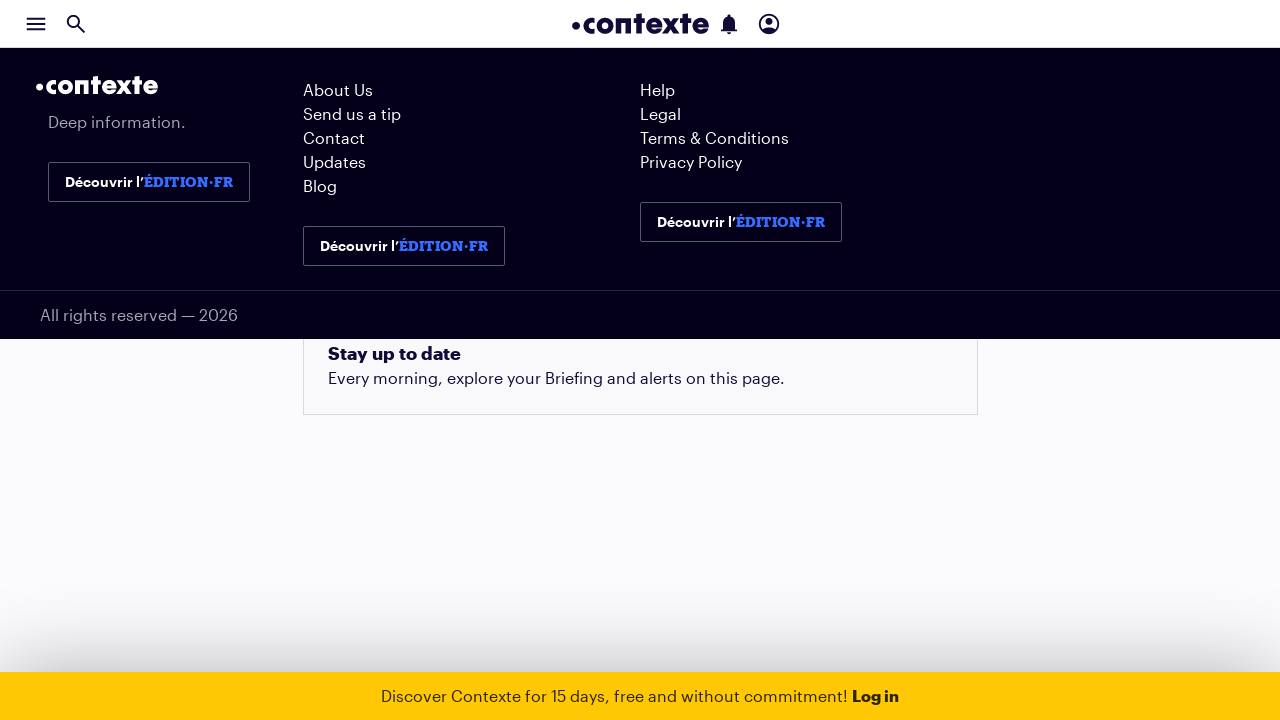

--- FILE ---
content_type: text/html; charset=utf-8
request_url: https://www.contexte.com/briefing/2022/07/28/
body_size: 37472
content:
<!DOCTYPE html>

<html
  lang="en"
  data-controller="theme"
  class="ctx-light-mode"
>

  <head>
    <meta charset="UTF-8">
    <title>Briefing of Thursday, 28 July 2022 | Contexte</title>

    
      
<meta name="robots" content="index, follow, noarchive, max-image-preview:large, max-snippet:-1">
<meta name="type" property="og:type" content="website">
<meta name="twitter:site" content="@contexte">

<meta name="title" property="og:title" content="Briefing of Thursday, 28 July 2022 - Contexte">
<meta name="twitter:title" content="Briefing of Thursday, 28 July 2022 - Contexte">

<meta name="description" property="og:description" content="Deep information.">
<meta name="twitter:description" content="Deep information.">


  
  <meta name="image" property="og:image" content="https://www.contexte.com/static/ui/base/images/logos/contexte-opengraph.2aa9117e6e2c.png">
  <meta name="twitter:image" content="https://www.contexte.com/static/ui/base/images/logos/contexte-opengraph.2aa9117e6e2c.png">
  <meta name="twitter:card" content="summary">




    

    <link rel="shortcut icon" href="/static/ui/base/images/logos/favicon.1fdd557c3147.ico" type="image/x-icon">
    <link rel="stylesheet" href="/static/common/journal.13d25d60072a.css">
    <link rel="stylesheet" media="print" href="/static/common/journal.13d25d60072a.css">

    <meta name="viewport" content="width=device-width, initial-scale=1"/>
    <meta name="htmx-config" content='{"historyCacheSize":2,"getCacheBusterParam":true}'>

    
    
    
    
  </head>

  <body
    class="body-main"
    data-controller="cookies-consent tracking ask-popover"
    data-action="cookies-consent:complete->tracking#init"
    hx-headers='{"X-CSRFToken": "sQN3e5AQVTW55oM6CKxmM3XA5sMsKZR51zzywHAhg7A7zo7BNGtweeLZKmc025Z1"}'
  >
    <div class="sr-only" id="sr-title-announcer"></div>
    
      




      
        



      

      


<div class=" multiple-banner__container -hide-if-empty">
  
</div>


<div
  class="toaster"
  data-controller="toaster"
  data-action="toast@window->toaster#toast"
>
  
  
    <div class="banner__container -toaster"
  data-controller="banner"
  
 data-djc-id-cdoMmR9="">
  <div
    class="banner -success -size-l-m"
  >
    <div class="banner__wrap-icon">
      <svg aria-hidden="true" focusable="false">
        
          <use href="/static/ui/base/images/icons/success.e42c6763bdc7.svg#root"/>
        
      </svg>
    </div>

    <div class="banner__wrap-text">
      <div class="banner__wrap-content">

        <div class="banner__wrap-title">
          <p class="banner__subject"> </p>
          
        </div>

        
      </div>

      
    </div>
  </div>
</div>
<script data-djc-id-cdoMmR9="">
try {
  const banner = document.currentScript.previousElementSibling
  const bannerId = banner?.dataset?.bannerBannerIdValue
  const isBannerClosed = localStorage.getItem(`co_banner_closed_${bannerId}`)
  if (isBannerClosed) banner.classList.add('-hidden')
} catch (e) {}
</script>

  


</div>


      
        
          

<header
  class="layout-header"
>
  <div class="layout-header__inner -printed"
    role="banner"
    data-controller="header"
    
    data-header-menu-outlet=".menu">
    <div class="layout-header__button-wrap">
      <div class="layout-header__buttons">
        <button
          class="button -tertiary -size-m -square -rounded"
          data-action="click->header#openMenu click->tracking#trackTemplateEvent"
          data-tracking-event-category-param="Navigation"
          data-tracking-event-name-param="SidemenuOpened"
          data-header-target="button"
          onclick="this.blur()"
        >
          <svg data-header-target="iconBurger svgElementButton" role="img" aria-label="Menu">
            <use href="/static/ui/layout/header/images/burger.b40ef4eee73e.svg#root"/>
          </svg>
          <svg class="layout-header__img-close -hidden" data-header-target="iconClose svgElementButton" role="img"
              aria-label="Close menu"
          >
            <use href="/static/ui/layout/header/images/close-menu.1e8e100947b4.svg#root"/>
          </svg>
        </button>
        <a
          href="/search"
          class="button -tertiary -size-m -square -rounded"
          data-header-target="button"
        >
          <svg data-header-target="svgElementButton" role="img" aria-label="Search">
            <use href="/static/ui/base/images/search.c5ede8a79d1e.svg#root"/>
          </svg>
        </a>
      </div>
    </div>

    <div class="layout-header__center">
      <a href="/" class="layout-header__logo">
        <svg
          class="layout-header__img-contexte"
          data-header-target="logo"
          role="img" aria-label="Logo Contexte"
        >
          <use href="/static/ui/base/images/logos/contexte.9f512dfdcee7.svg#root"/>
        </svg>
      </a>
    </div>
    <div class="layout-header__button-wrap">
      

<a id="header-bell"
   hx-swap-oob="true"
   class="button -tertiary -size-m -square -rounded layout-header__bell"
   data-header-target="button"
   href="/account/notifications"
>
  <svg data-header-target="svgElementButton" role="img" aria-label="Notification center">
    <use href="/static/ui/base/images/bell.d770a42940eb.svg#root"/>
  </svg>
  
</a>

      <a
        class="button -tertiary -size-m -square -rounded"
        data-header-target="button"
        href="/login/"
      >
        <svg data-header-target="svgElementButton" role="img" aria-label="Account">
          <use href="/static/ui/layout/header/images/account.08ab8f356021.svg#root"/>
        </svg>
      </a>
    </div>
  </div>
</header>

          



<dialog class="menu -hidden"
  aria-label="Menu principal"
  data-controller="menu"
  data-menu-header-outlet=".layout-header"
  data-action="click->menu#modalClose click->tracking#trackTemplateEvent"
  data-tracking-event-category-param="Navigation"
  data-tracking-event-name-param="SidemenuClosed">
  <nav role="navigation">
    <button type="button"
      autofocus
      data-action="click->menu#close click->tracking#trackTemplateEvent"
      data-tracking-event-category-param="Navigation"
      data-tracking-event-name-param="SidemenuClosed"
      class="button -tertiary -size-m -square -rounded -contrasted -inverted menu__button">
      <svg role="img" aria-label="Open/Close menu">
        <use href="/static/ui/layout/menu/images/close.8534dce7ee57.svg#root"/>
      </svg>
    </button>
    <div class="menu__wrap">
      

<div class="menu__submenu">
  <h2 class="menu__submenu-title">Tools & resources</h2>
  <ul class="menu__submenu-items">
    <li class="menu__submenu-item">
      <svg aria-hidden="true" focusable="false">
        <use href="/static/ui/base/images/document.59620865acb3.svg#root"/>
      </svg>
      <a class="menu__submenu-tool" href="/briefing/">Briefing+</a>
    </li>

    <li class="menu__submenu-item">
      <svg aria-hidden="true" focusable="false">
        <use href="/static/ui/base/images/id.16e888d53747.svg#root"/>
      </svg>
      <a class="menu__submenu-tool" href="/resources/key-people/">
        Directory
      </a>
    </li>

    

    <li class="menu__submenu-item">
      <svg aria-hidden="true" focusable="false">
        <use href="/static/ui/base/images/bell.d770a42940eb.svg#root"/>
      </svg>
        <a class="menu__submenu-tool" href="/account/notifications">
          Alerts
        </a>
      
        
      
    </li>

    

    <li class="menu__submenu-item">
      <svg aria-hidden="true" focusable="false">
        <use href="/static/ui/base/images/playing.8ee7162d0f9f.svg#root"/>
      </svg>
      <a class="menu__submenu-tool" href="/resources/lives">
        Contexte Live
      </a>
      
        


<div class="badge -info -primary -size-m">
  
  <div>
    
      Free access
    
  </div>
</div>

      
    </li>

    
  </ul>
</div>


      

      
        <div class="menu__submenu">
          <span class="region-label -contrasted -size-m">EU · Edition</span>
          <div>
            
              <details
    class="menu__edition"
    data-menu-target="edition"
    data-menu-edition-slug-value="energy"
    data-action="click->menu#setUserPreferences"
    
>
    <summary class="menu__edition-name-wrap">
    <a class="menu__edition-name font-energy" href="/eu/section/energy/">
        Energy
    </a>
    <svg class="menu__submenu-chevron" aria-hidden="true" focusable="false">
        <use href="/static/ui/layout/menu/images/chevron.6c3d7d0421b3.svg#root"/>
    </svg>
    </summary>
    <div class="menu__edition-container">
    
        <a class="menu__edition-tag" href="/eu/clean-industrial-deal/">Clean industrial deal</a>
    
        <a class="menu__edition-tag" href="/eu/emissions-trading-system-ets/">Emissions trading system (ETS)</a>
    
        <a class="menu__edition-tag" href="/eu/russian-fossil-fuels/">Russian fuels</a>
    
    <a class="menu__edition-link" href="/eu/section/energy/">
        All of our coverage on Energy
    </a>
    </div>
</details>

            
            
              <a target="_blank" href="https://about.contexte.com/eu/power?utm_source=sidebar&utm_medium=site&utm_campaign=pre-launch" class="menu__edition power-teasing-link">
                <div class="menu__edition-name-wrap">
                  <span class="menu__edition-name font-power">Power</span>
                  <div class="power-teasing-link__badges">
                    


<div class="badge -info -primary -size-m">
  
  <div>
    
      Coming soon
    
  </div>
</div>

                    <button class="power-teasing-link__discover-more-button button -secondary -size-xxs">
                      <svg aria-hidden="true">
                        <use href="/static/ui/base/images/arrow-forward.fd9e21d2043f.svg#root"></use>
                      </svg>
                      Discover more
                    </button>
                  </div>
                </div>
              </a>
            
          </div>
          <div class="menu__edition">
            <a class="menu__edition-region-home-link" href="/eu/">Top Stories</a>
          </div>
          <div class="menu__edition">
            <a class="menu__edition-region-home-link -with-badge" href="/eu/free-access/">
              Subscription-free content
            </a>
          </div>
        </div>

        
          <div class="menu__submenu">
            <a
  class="button discover-button -secondary -size-s  -contrasted -inverted"
  href="https://about.contexte.com"
 data-djc-id-cK3w24j="">
  <div>
    Découvrir l’<span class="region-label -size-s -contrasted -inverted">Édition · FR</span>
  </div>
</a>

          </div>
        
      

      


      <div class="menu__submenu -footer">
          <a class="menu__submenu-text icon-link" href="/login/">
            <svg class="menu__submenu-icon" aria-hidden="true">
              <use href="/static/ui/layout/header/images/account.08ab8f356021.svg#root"/>
            </svg>
            
              Log in
            
          </a>
          





<form
  data-controller="theme-select"
  data-action="change->theme-select#onChange"
  data-theme-select-options-value="{&quot;light&quot;: &quot;Light mode&quot;, &quot;dark&quot;: &quot;Dark mode&quot;, &quot;auto&quot;: &quot;Automatic&quot;}"
  hx-post="/compte/theme"
  hx-swap="none"
  hx-trigger="change"
  >
  <input type="hidden" name="csrfmiddlewaretoken" value="sQN3e5AQVTW55oM6CKxmM3XA5sMsKZR51zzywHAhg7A7zo7BNGtweeLZKmc025Z1">
  <div>
    

<div data-controller="dropdown select"
  
  data-select-options-value="{&quot;light&quot;: &quot;Light mode&quot;, &quot;dark&quot;: &quot;Dark mode&quot;, &quot;auto&quot;: &quot;Automatic&quot;}"
  
  class="dropdown select -contrasted -small -inline"
  tabindex="0" data-djc-id-cZaNbvl="">
  <button type="button" class="select__button"
          data-action="click->dropdown#toggle"
          data-dropdown-target="button"
          
  >
    
      <svg class="select__left-icon"
        aria-hidden="true"
        focusable="false">
        <use href="/static/ui/base/images/theme.73eba457252f.svg#root" />
      </svg>
    
    <span class="select__button-label">
      
        Theme: <span data-theme-select-target="buttonLabel">Light mode</span>
      
    </span>
    <svg
      class="select__chevron"
      aria-hidden="true"
      focusable="false">
      
        <use href="/static/ui/components/select/images/chevron-small.3397f94d14d0.svg#root" />
      
    </svg>
  </button>
  <div role="radiogroup"
        class="dropdown__body select__options">
  
    <label
      class="select__option -active"
      data-select-target="option"
      title="Light mode">
      
        Light mode
      
      <input type="radio"
        name="theme_choice"
        title="theme_choice"
        value="light"
        data-action="change->select#selectOption click->dropdown#toggle"
        checked
        class="select__input"
        
          
            contrasted="True"
          
            inline="True"
          
        
        
      />
      </label>
    
    <label
      class="select__option"
      data-select-target="option"
      title="Dark mode">
      
        Dark mode
      
      <input type="radio"
        name="theme_choice"
        title="theme_choice"
        value="dark"
        data-action="change->select#selectOption click->dropdown#toggle"
        
        class="select__input"
        
          
            contrasted="True"
          
            inline="True"
          
        
        
      />
      </label>
    
    <label
      class="select__option"
      data-select-target="option"
      title="Automatic">
      
        Automatic
      
      <input type="radio"
        name="theme_choice"
        title="theme_choice"
        value="auto"
        data-action="change->select#selectOption click->dropdown#toggle"
        
        class="select__input"
        
          
            contrasted="True"
          
            inline="True"
          
        
        
      />
      </label>
    
  </div>
</div>

  </div>
</form>

        </div>

        <div class="menu__submenu -footer">
        <a class="menu__submenu-text" href="https://about.contexte.com/eu/about-us/presentation" target="_blank">
          About Us
        </a>
        <a class="menu__submenu-text" href="https://about.contexte.com/eu/secure-contact" target="_blank">Send us a tip</a>
        <a class="menu__submenu-text" href="https://about.contexte.com/eu/contact-us" target="_blank">Contact</a>
        <a class="menu__submenu-text" href="https://updates.contexte.com/en" target="_blank">
          Updates
        </a>
        <a class="menu__submenu-text" href="https://about.contexte.com/eu/about-us/our-news" target="_blank">Blog</a>
        <a class="menu__submenu-text" href="https://help.contexte.com/en" target="_blank">Help</a>
      </div>

      
        <div class="menu__submenu">
          

<div class="menu__item-ethereal" data-controller="dialog-opener" data-dialog-opener-dialog-outlet="#regionSelectDialog">
  
    You are on EU Edition.
    <a data-action="click->dialog-opener#open">Switch to Édition FR.</a>
  

  <dialog
  id="regionSelectDialog"
  class="dialog__modal"
  data-controller="dialog"
  data-dialog-target="modal"
  data-action="click->dialog#cancelIfClickOutside"
  
 data-djc-id-cF0eLOF="">
  
    <div class="dialog__modal-title">
      Select how you want to view the site, based on your editorial preferences
    </div>
    <form
      class="theme-select__modal-form"
      action="/set-user-region/"
      method="post"
    >
      <input type="hidden" name="csrfmiddlewaretoken" value="msXEySeyzVccVrt6Ao7joGfLK8sxoR03VbJ9QueZU9QeprOBLk3tQR3ap2S5GX8Z"/>
      <div class="dialog__modal-content">
        
          <label tabindex="0" class="radio__label -size-m -framed">
            <input
              type="radio"
              name="selected_region"
              value="eu"
               checked=""
            />
            <div>
              <div class="radio__label -size-m-strong">
                EU Edition
              </div>
              
                <div class="radio__label -size-s">
                  Une couverture dédiée exclusivement aux politiques publiques européennes (en anglais).
                </div>
              
            </div>
          </label>
        
          <label tabindex="0" class="radio__label -size-m -framed">
            <input
              type="radio"
              name="selected_region"
              value="fr"
              
            />
            <div>
              <div class="radio__label -size-m-strong">
                Édition FR
              </div>
              
                <div class="radio__label -size-s">
                  Une couverture approfondie des politiques publiques françaises et européennes ayant un impact en France.
                </div>
              
            </div>
          </label>
        
      </div>
      <div class="dialog__modal-buttons">
        <button
          class="button -secondary -size-m"
          formmethod="dialog"
          data-action="click->dialog#close"
        >
          Cancel
        </button>
        <button
          type="submit"
          class="button -size-m"
          data-action="click->dialog#close"
        >
          Save
        </button>
      </div>
    </form>
  
</dialog>

</div>

        </div>
      
    </div>
  </nav>
</dialog>

        
      

      
        <div
          class="paywall-list__main-wrapper"
          data-controller="paywall"
          data-paywall-type-value="list"
          data-paywall-extra-value="{}"
          data-action="scroll@window->paywall#handlePageScroll"
          data-paywall-footer-outlet=".layout-footer"
        >
      

      
  <main
    data-controller="briefings"
    class="layout-main -printed -briefing -locked"
  >
    <div
  class="panel -original "
  data-controller="panel previews back-button briefitem-summaries"
  data-from="/briefing/2022/07/28/"
  data-page-title="Briefing of Thursday, 28 July 2022"
  data-back-label="briefing"
  data-is-briefing="True"
  data-is-locked="False"
  data-action="
    click->panel#onClick
    panel:linkClicked->previews#onLinkClicked
    panel:nonlinkClicked->previews#onNonlinkClicked
    panel:navigation->panel#navigateTo
    animationend->panel#onAnimationEnd
    popstate@window->panel#onPopstate
    mouseover->previews#onMouseOver
    mouseout->previews#onMouseOut
    focusin->previews#onMouseOver
    focusout->previews#onMouseOut
    previews:onMouseOver->briefitem-summaries#onMouseOver
    previews:onMouseOut->briefitem-summaries#onMouseOut
  "
  data-panel-go-back-to-url-value=""
 data-djc-id-c56aO0s="">
  <button
    type="button"
    class="button panel-back-button -hidden -screen-only"
    role="link"
    data-action="click->panel#goBack"
    data-back-button-target="button"
  >
    <svg width="24" height="24" aria-hidden="true" focusable="false">
      <use href="/static/ui/base/images/back-arrow.1dd635f453be.svg#root"/>
    </svg>
    <span class="panel-back-button__label" data-back-button-target="label">retour</span>
  </button>
  
    <div class="briefing-header__container -scrolled">
  <header class="briefing-header">
    <div class="layout-stage -main-col-only -desktop-only -printed">
      <div class="main-column -no-padding">
        <h1 data-action="click->briefings#goToTop"
          class="briefing-header__title">
          <svg aria-label="Briefing+">
            <use href="/static/ui/base/images/logos/briefing-plus.20e97a94fc2e.svg#root"/>
          </svg>
        </h1>
        <form class="briefing-datepicker-form" data-controller="briefing-datepicker"
  tabindex="0">
  <a href="/briefing/2022/07/27/"
   class="button -secondary -contrasted -size-xxs briefing-following-date-button -left "
  >
    <svg aria-label="previous_target_date" role="img">
      <use href="/static/ui/base/images/chevron-right.f2f595d518f5.svg#root" />
    </svg>
  </a>
  <label class="button -secondary -contrasted -size-xxs briefing-datepicker__label">
    
      <svg aria-hidden="true" focusable="false" role="img">
        <use href="/static/ui/base/images/calendar.a34ae606c1f7.svg#root" />
      </svg>
    
    <time datetime="2022-07-28">
      Thursday 28 July 2022
    </time>
    <input type="date"
      name="for-date"
      title="for-date"
      class="briefing-datepicker__input"
      min="2013-09-11"
      max="2026-01-18"
      value="2022-07-28"
      data-action="focus->briefing-datepicker#showPicker change->briefing-datepicker#updateDate"/>
  </label>
  <a href="/briefing/2022/07/29/"
    class="button -secondary -contrasted -size-xxs briefing-following-date-button "
  >
    <svg aria-label="next_target_date" role="img">
      <use href="/static/ui/base/images/chevron-right.f2f595d518f5.svg#root" />
    </svg>
  </a>
</form>

      </div>
    </div>

    <div class="layout-stage -mobile-only -printed">
      <div class="main-column">
        <h1 class="briefing-header__title">
          <svg aria-label="Briefing+">
            <use href="/static/ui/base/images/logos/briefing-plus.20e97a94fc2e.svg#root"/>
          </svg>
        </h1>
        <form class="briefing-datepicker-form" data-controller="briefing-datepicker"
  tabindex="0">
  <a href="/briefing/2022/07/27/"
   class="button -secondary -contrasted -size-xxs briefing-following-date-button -left "
  >
    <svg aria-label="previous_target_date" role="img">
      <use href="/static/ui/base/images/chevron-right.f2f595d518f5.svg#root" />
    </svg>
  </a>
  <label class="button -secondary -contrasted -size-xxs briefing-datepicker__label">
    
      <svg aria-hidden="true" focusable="false" role="img">
        <use href="/static/ui/base/images/calendar.a34ae606c1f7.svg#root" />
      </svg>
    
    <time datetime="2022-07-28">
      Thursday 28 July 2022
    </time>
    <input type="date"
      name="for-date"
      title="for-date"
      class="briefing-datepicker__input"
      min="2013-09-11"
      max="2026-01-18"
      value="2022-07-28"
      data-action="focus->briefing-datepicker#showPicker change->briefing-datepicker#updateDate"/>
  </label>
  <a href="/briefing/2022/07/29/"
    class="button -secondary -contrasted -size-xxs briefing-following-date-button "
  >
    <svg aria-label="next_target_date" role="img">
      <use href="/static/ui/base/images/chevron-right.f2f595d518f5.svg#root" />
    </svg>
  </a>
</form>

      </div>
    </div>
  </header>

  <div data-controller="briefing-nav"
    data-briefing-nav-briefing-outlet=".briefing"
    class="briefing-nav-sticky-container">
    <div class="layout-stage -main-col-only">
      <div class="main-column">
  <div class="briefing-nav__dropdown-wrapper">
    <div class="dropdown briefing-nav__dropdown"
      data-controller="dropdown">
      <h1 class="briefing-nav__logo dropdown__button" data-action="click->dropdown#toggle">
        <span class="briefing-nav__edition-name" data-briefing-nav-target="editionName"></span>
        <button class="button -size-xxs -primary -square -rounded">
          <svg role="img" aria-label="Autres verticales"
            class="briefing-nav__button-icon">
            <use href="/static/ui/components/readmore/images/expand.2c9111754824.svg#root" />
          </svg>
        </button>
      </h1>
      <div class="dropdown__body briefing-nav__menu">
        
        
      </div>
    </div>
  </div>
</div>

    </div>
  </div>
</div>

    <div class="briefing-header__container">
  <header class="briefing-header">
    <div class="layout-stage -printed">
      <div class="main-column">
        <h1 class="briefing-header__title">
          <svg aria-label="Briefing+">
            <use href="/static/ui/base/images/logos/briefing-plus.20e97a94fc2e.svg#root"/>
          </svg>
        </h1>
        <p class="briefing-header__subtitle">
          Stay Sharp. Drive Decisions. Act Fast.
        </p>
        <form class="briefing-datepicker-form" data-controller="briefing-datepicker"
  tabindex="0">
  <a href="/briefing/2022/07/27/"
   class="button -secondary -contrasted -size-xxs briefing-following-date-button -left "
  >
    <svg aria-label="previous_target_date" role="img">
      <use href="/static/ui/base/images/chevron-right.f2f595d518f5.svg#root" />
    </svg>
  </a>
  <label class="button -secondary -contrasted -size-xxs briefing-datepicker__label">
    
      <svg aria-hidden="true" focusable="false" role="img">
        <use href="/static/ui/base/images/calendar.a34ae606c1f7.svg#root" />
      </svg>
    
    <time datetime="2022-07-28">
      Thursday 28 July 2022
    </time>
    <input type="date"
      name="for-date"
      title="for-date"
      class="briefing-datepicker__input"
      min="2013-09-11"
      max="2026-01-18"
      value="2022-07-28"
      data-action="focus->briefing-datepicker#showPicker change->briefing-datepicker#updateDate"/>
  </label>
  <a href="/briefing/2022/07/29/"
    class="button -secondary -contrasted -size-xxs briefing-following-date-button "
  >
    <svg aria-label="next_target_date" role="img">
      <use href="/static/ui/base/images/chevron-right.f2f595d518f5.svg#root" />
    </svg>
  </a>
</form>

      </div>
    </div>
  </header>

  


  
  <div data-controller="briefing-nav"
    data-briefing-nav-briefing-outlet=".briefing"
    class="briefing-nav-sticky-container">
    <div class="layout-stage -no-padding-inline">
      <div class="main-column">
  <div class="briefing-nav__dropdown-wrapper">
    <div class="dropdown briefing-nav__dropdown"
      data-controller="dropdown">
      <h1 class="briefing-nav__logo dropdown__button" data-action="click->dropdown#toggle">
        <span class="briefing-nav__edition-name" data-briefing-nav-target="editionName"></span>
        <button class="button -size-xxs -primary -square -rounded">
          <svg role="img" aria-label="Autres verticales"
            class="briefing-nav__button-icon">
            <use href="/static/ui/components/readmore/images/expand.2c9111754824.svg#root" />
          </svg>
        </button>
      </h1>
      <div class="dropdown__body briefing-nav__menu">
        
        
      </div>
    </div>
  </div>
</div>

    </div>
  </div>
</div>

    <div class="layout-stage -briefing -printed">
      <div class="left-column">
        

<nav data-controller="briefing-toc"
  class="briefing-toc"
  data-briefing-toc-briefing-outlet=".briefing"
  data-briefing-toc-tracking-outlet=".body-main"
>
  
  

  
  
</nav>

      </div>

      <div class="main-column">
        
        
        
          <div class="emptystate -size-l-m" data-djc-id-cpmBMNN="">
  <h3 class="emptystate__title">Stay up to date</h3>
  <div class="emptystate__body">Every morning, explore your Briefing and alerts on this page.</div>
  
</div>

        
      </div>

      
<div
  data-action="resize@window->briefitem-summaries#initializeSummaries"
  data-briefitem-summaries-target="container"
  class="right-column aside-column">
  

  <div id="previews"
      hx-trigger="load"
      hx-get="/_editorial_previews"
      hx-include="closest .panel"
  ></div>
</div>

      </div>
    
</div>

  </main>

  <div id="dialog"></div>


      
          
            


  


  <div
    class="paywall -lists"
  >
    <div class="paywall__container"
         data-paywall-target="container"
    >
      <p class="paywall__login-banner " data-paywall-target="banner">
        
          
            <span>Discover Contexte for 15 days, free and without commitment!</span>
            <a href="/login/?next=/briefing/2022/07/28/" class="paywall__login -hover-link">
              Log in
            </a>

            
          
        

        
      </p>

      
        <div class="layout-stage" data-paywall-target="content">
          <div class="main-column">
            <div class="paywall__contents">
              <div class="paywall__trial" data-paywall-target="trialBlock">
                
                  <h2 class="paywall__title">
                    Discover the reference media for public affairs
                  </h2>
                  <p class="paywall__statement">More than 12,000 decision-makers read us every morning</p>
                

                <a href="https://about.contexte.com"
                     target="_blank"
                     class="button -abo paywall__cta"
                     data-action="click->tracking#trackTemplateEvent"
                     data-tracking-event-category-param="Paywall"
                     data-tracking-event-name-param="PaywallTrialClicked"
                  >
                    
                      Start a trial
                    
                  </a>
              </div>

              
                <div class="paywall__cards">
                  <div class="paywall__card">
                    <p><strong>10 minutes a day</strong> to master the essentials of political information.</p>
                  </div>

                  <div class="paywall__card">
                    <p><strong>+50 expert journalists</strong>  give you early access to key information.</p>
                  </div>

                  <div class="paywall__card">
                    <p><strong>21 official sources</strong> scrutinised according to your topics to deliver the information that should not be missed.</p>
                  </div>
                </div>
              
            </div>
          </div>
        </div>
      
    </div>
  </div>




          

          


  <div
    data-paywall-target="env"
    data-poool-app-id="R1KMM-S3K8W-SCYPB-YF3U8"
    data-poool-variables=""
    
    data-user-regions="eu"
    data-user-language="en"
    data-page-type="briefing"
    data-page-region="eu"
  >
  </div>


        </div>
      

      
        
          <footer class="layout-footer" role="contentinfo" data-controller="footer">
  <div class="layout-stage">
    <div class="left-column">
      <div class="layout-footer__brand -left-column">
        <a href="/fr/">
          <svg class="layout-footer__svg">
            <use href="/static/ui/base/images/logos/contexte.9f512dfdcee7.svg#root"/>
          </svg>
        </a>
        <div class="layout-footer__brand-text-container">
          <div class="layout-footer__brand-text">
            Deep information.
          </div>
        </div>
        <div class="layout-footer__discover-button -over-screen-m-only">
          
            <a
  class="button discover-button -secondary -size-s  -contrasted -inverted"
  href="https://about.contexte.com"
 data-djc-id-c2OWLUK="">
  <div>
    Découvrir l’<span class="region-label -size-s -contrasted -inverted">Édition · FR</span>
  </div>
</a>

          
        </div>
      </div>
    </div>
    <div class="main-column -layout-footer__top">
      <div class="layout-footer__links">
        <div class="layout-footer__links-col">
          <a class="layout-footer__links-text -hover-link" href="https://about.contexte.com/eu/about-us/presentation" target="_blank">
            About Us
          </a>
          <a class="layout-footer__links-text -hover-link" href="https://about.contexte.com/eu/secure-contact" target="_blank">Send us a tip</a>
          <a class="layout-footer__links-text -hover-link" href="https://about.contexte.com/eu/contact-us" target="_blank">Contact</a>
          <a class="layout-footer__links-text -hover-link" href="https://updates.contexte.com/en" target="_blank">
            Updates
          </a>
          <a class="layout-footer__links-text -hover-link" href="https://about.contexte.com/eu/about-us/our-news" target="_blank">Blog</a>
          <div class="layout-footer__discover-button -below-screen-m-only -desktop-only">
            
              <a
  class="button discover-button -secondary -size-s  -contrasted -inverted"
  href="https://about.contexte.com"
 data-djc-id-cTcjsJy="">
  <div>
    Découvrir l’<span class="region-label -size-s -contrasted -inverted">Édition · FR</span>
  </div>
</a>

            
          </div>
        </div>
        <div class="layout-footer__links-col">
          <a class="layout-footer__links-text -hover-link" href="https://help.contexte.com/en" target="_blank">Help</a>
          <a class="layout-footer__links-text -hover-link" href="https://about.contexte.com/eu/legal-notice" target="_blank">
            Legal
          </a>
          <a class="layout-footer__links-text -hover-link" href="https://about.contexte.com/eu/terms-and-conditions-eu" target="_blank">Terms & Conditions</a>
          <a class="layout-footer__links-text -hover-link" href="#" data-action="click->cookies-consent#openCookies">
            Privacy Policy
          </a>
          <div class="layout-footer__discover-button -mobile-only">
            
              <a
  class="button discover-button -secondary -size-s  -contrasted -inverted"
  href="https://about.contexte.com"
 data-djc-id-cII0HV2="">
  <div>
    Découvrir l’<span class="region-label -size-s -contrasted -inverted">Édition · FR</span>
  </div>
</a>

            
          </div>
        </div>
      </div>
    </div>
    <div class="right-column"></div>
  </div>
  <div class="layout-footer__bottom">
    <div class="layout-stage -footer-bottom">
      <div class="left-column">
        <div class="layout-footer__rights-text -left-column">All rights reserved — 2026</div>
      </div>
      <div class="main-column -layout-footer__bottom">
        <div class="layout-footer__rights-text -main-column">All rights reserved — 2026</div>
        <a href="/fr/">
          <svg class="layout-footer__svg -bottom-all-right">
            <use href="/static/ui/base/images/logos/contexte.9f512dfdcee7.svg#root"/>
          </svg>
        </a>
      </div>
    </div>
  </div>
</footer>

        
      
    

    <div
  data-cookies-consent-target="env"
  data-axeptio-id="60619bc8cb8b6f10fb91e8d9"
  data-user-uuid=""
>
</div>

    <div
  data-tracking-target="env"
  data-matomo-container-id="container_A4Z0VgAr"
  data-matomo-tracker-url="https://contexte.matomo.cloud"
  data-matomo-site-id="1"
  data-posthog-token="phc_uHhbJPQobfwXvjxzwErJryggqMccclS5mSOQ4JBgwPa"
  data-posthog-anonymous-token="phc_gAoYSRTnF98qm6nshXIkB32xJ41rs24lHdmC2Ntk6im"
  data-user-anonymous-id=""
  data-user-id=""
  data-user-sectors=""
  data-user-type="visitor"
  data-page-type="briefing"
  data-page-region="eu"
  
>
</div>

    
  <script src='https://js.sentry-cdn.com/25eee7c425cb40699ac535b62ab4622d.min.js' crossorigin="anonymous"></script>
  <script>
  if (window.Sentry) {
    Sentry.onLoad(function() {
      Sentry.init({
        environment: 'v3'
      });
      Sentry.configureScope(function(scope) {
        scope.setUser({
          id: 'None'
        })
      });
    })
  }
  </script>


    



    <div class="hijack-ip-user__modal -hidden">
    <div class="hijack-ip-user__modal__content">
        <div class="hijack-ip-user__text">
            You are currently simulating browsing with the IP address:
            <br>
            <strong class="hijack-ip-user__ip"></strong>
        </div>
        <button
            class="button -destructive -primary -size-m -hijack-ip-user__button"
            
            hx-swap="none"
        >
            Stop
        </button>
    </div>
</div>

    <script src="/jsi18n/"></script>
    <script src="/static/common/journal.88cdde29d9ae.js"></script>
    
  

<form
    class="ask-popover -hidden"
    data-ask-popover-target="popover"
    method="POST"
    action="/ask/"
   data-djc-id-cbePnLh="">
  <input type="hidden" name="csrfmiddlewaretoken" value="msXEySeyzVccVrt6Ao7joGfLK8sxoR03VbJ9QueZU9QeprOBLk3tQR3ap2S5GX8Z"/>
  <div class="ask-popover__content">
    <div class="ask-popover__header">
      <svg class="ask-popover__icon" aria-hidden="true" focusable="false">
        <use href="/static/ui/base/images/ask-contexte.2cc66d8f686f.svg#root" />
      </svg>
      <p class="ask-popover__title">Plus de Contexte avec notre outil Ask</p>
      <button class="ask-popover__close" type="button" aria-label="Fermer" data-action="click->ask-popover#close">
        <svg aria-hidden="true" focusable="false">
          <use href="/static/ui/base/images/cross.e7cb0b910ccc.svg#root" />
        </svg>
      </button>
    </div>
    <p class="ask-popover__description">Posez votre question à propos de ce sujet</p>
  </div>

  <div class="ask-popover__input-container">
    <div class="ask-popover__input-wrapper">
      <div
        class="ask-popover__input-placeholder"
        data-ask-popover-target="placeholder"
        data-placeholder-labels="Résumer les éléments-clés|Où en est-on de ce sujet ?|En savoir plus sur ce dossier"
      ></div>
      <input
        name="query"
        class="ask-popover__input"
        data-ask-popover-target="input"
        type="text"
        autocomplete="off"
        placeholder=" "
        data-action="keydown.esc->ask-popover#close"
      />
      <input
        type="hidden"
        name="editorial_id"
        data-ask-popover-target="editorialId" />
    </div>
    <button class="ask-popover__submit button -secondary -size-s -square -ai" type="submit" aria-label="Envoyer">
      <svg aria-hidden="true" focusable="false">
        <use href="/static/ui/base/images/enter.06522f0058a9.svg#root" />
      </svg>
    </button>
  </div>
</form>


  <script src="/static/django_components/django_components.min.55fb1994e4a5.js"></script></body>

</html>


--- FILE ---
content_type: text/css
request_url: https://www.contexte.com/static/common/journal.13d25d60072a.css
body_size: 50119
content:
@charset "UTF-8";*,*:before,*:after{box-sizing:border-box}html{-moz-text-size-adjust:none;-webkit-text-size-adjust:none;text-size-adjust:none}body,h1,h2,h3,h4,p,figure,blockquote,dl,dd{margin:0}ul[role=list],ol[role=list]{list-style:none}body{min-height:100vh;line-height:1.5}h1,h2,h3,h4,button,input,label{line-height:1.1}h1,h2,h3,h4{text-wrap:balance}a{color:currentColor;text-decoration-thickness:1px;text-underline-offset:2.5px;text-decoration-skip-ink:none}sup{line-height:1;font-size:.7em;vertical-align:.4em}sub{line-height:1;font-size:.6em;vertical-align:-.2em}img,picture{max-width:100%;display:block}input,button,textarea,select{font:inherit}textarea:not([rows]){min-height:10em}iframe{border:0}:root,:root.ctx-light-mode,::backdrop,.-force-light-mode{--alpha-light: 6rem;--alpha-max: 10rem;--alpha-none: 0rem;--color-brand-abo-border-contrast-dark: #BA9204;--color-brand-abo-border-contrast-darker: #2E2401;--color-brand-abo-border-contrast-default: #FFC805;--color-brand-abo-border-contrast-light: #FFF3C8;--color-brand-abo-border-contrast-lighter: #FFFAE7;--color-brand-abo-border-dark: #BA9204;--color-brand-abo-border-darker: #2E2401;--color-brand-abo-border-default: #FFC805;--color-brand-abo-border-light: #FFF3C8;--color-brand-abo-border-lighter: #FFFAE7;--color-brand-abo-surface-contrast-dark: #BA9204;--color-brand-abo-surface-contrast-darker: #2E2401;--color-brand-abo-surface-contrast-default: #FFC805;--color-brand-abo-surface-contrast-light: #FFF3C8;--color-brand-abo-surface-contrast-lighter: #FFFAE7;--color-brand-abo-surface-dark: #BA9204;--color-brand-abo-surface-darker: #2E2401;--color-brand-abo-surface-default: #FFC805;--color-brand-abo-surface-light: #FFF3C8;--color-brand-abo-surface-lighter: #FFFAE7;--color-brand-abo-text-shape-contrast-dark: #5D4902;--color-brand-abo-text-shape-contrast-darker: #2E2401;--color-brand-abo-text-shape-contrast-default: #FFC805;--color-brand-abo-text-shape-contrast-inverted: #FFFFFF;--color-brand-abo-text-shape-contrast-light: #FFE68D;--color-brand-abo-text-shape-contrast-lighter: #FFFAE7;--color-brand-abo-text-shape-dark: #5D4902;--color-brand-abo-text-shape-darker: #2E2401;--color-brand-abo-text-shape-default: #FFC805;--color-brand-abo-text-shape-inverted: #FFFFFF;--color-brand-abo-text-shape-light: #FFE68D;--color-brand-abo-text-shape-lighter: #FFFAE7;--color-brand-primary-border-dark: #551406;--color-brand-primary-border-darker: #2A0A03;--color-brand-primary-border-default: #FF3C11;--color-brand-primary-border-light: #FF9E88;--color-brand-primary-border-lighter: #FFECE7;--color-brand-primary-surface-dark: #551406;--color-brand-primary-surface-darker: #2A0A03;--color-brand-primary-surface-default: #FF3C11;--color-brand-primary-surface-light: #FFBEB0;--color-brand-primary-surface-lighter: #FFECE7;--color-brand-primary-text-shape-contrast-default: #FF5C39;--color-brand-primary-text-shape-dark: #D5320E;--color-brand-primary-text-shape-darker: #801E09;--color-brand-primary-text-shape-default: #FF3C11;--color-brand-primary-text-shape-inverted: #FFFFFF;--color-brand-primary-text-shape-light: #FFDFD7;--color-brand-primary-text-shape-lighter: #FFECE7;--color-feedback-alert-border-contrast-dark: #4F2600;--color-feedback-alert-border-contrast-darker: #090400;--color-feedback-alert-border-contrast-default: #C45F00;--color-feedback-alert-border-contrast-light: #FBE8D7;--color-feedback-alert-border-contrast-lighter: #FFFDFC;--color-feedback-alert-border-dark: #4F2600;--color-feedback-alert-border-darker: #090400;--color-feedback-alert-border-default: #C45F00;--color-feedback-alert-border-light: #FBE8D7;--color-feedback-alert-border-lighter: #FFFDFC;--color-feedback-alert-surface-contrast-dark: #854100;--color-feedback-alert-surface-contrast-darker: #241200;--color-feedback-alert-surface-contrast-default: #E88324;--color-feedback-alert-surface-contrast-light: #FEF9F5;--color-feedback-alert-surface-contrast-lighter: #FFFDFC;--color-feedback-alert-surface-dark: #854100;--color-feedback-alert-surface-darker: #241200;--color-feedback-alert-surface-default: #E88324;--color-feedback-alert-surface-light: #FEF9F5;--color-feedback-alert-surface-lighter: #FFFDFC;--color-feedback-alert-text-shape-contrast-dark: #241200;--color-feedback-alert-text-shape-contrast-darker: #090400;--color-feedback-alert-text-shape-contrast-default: #C45F00;--color-feedback-alert-text-shape-contrast-inverted: #FFFDFC;--color-feedback-alert-text-shape-contrast-light: #FBE8D7;--color-feedback-alert-text-shape-contrast-lighter: #FFFDFC;--color-feedback-alert-text-shape-dark: #4F2600;--color-feedback-alert-text-shape-darker: #241200;--color-feedback-alert-text-shape-default: #C45F00;--color-feedback-alert-text-shape-inverted: #FFFDFC;--color-feedback-alert-text-shape-light: #FBE8D7;--color-feedback-alert-text-shape-lighter: #FFFDFC;--color-feedback-danger-border-contrast-dark: #5D0907;--color-feedback-danger-border-contrast-darker: #390604;--color-feedback-danger-border-contrast-default: #D41C17;--color-feedback-danger-border-contrast-light: #F3BFBD;--color-feedback-danger-border-contrast-lighter: #F9DFDE;--color-feedback-danger-border-dark: #5D0907;--color-feedback-danger-border-darker: #390604;--color-feedback-danger-border-default: #D41C17;--color-feedback-danger-border-light: #F3BFBD;--color-feedback-danger-border-lighter: #F9DFDE;--color-feedback-danger-surface-contrast-dark: #840D0A;--color-feedback-danger-surface-contrast-darker: #5D0907;--color-feedback-danger-surface-contrast-default: #D41C17;--color-feedback-danger-surface-contrast-light: #F9DFDE;--color-feedback-danger-surface-contrast-lighter: #FCEDED;--color-feedback-danger-surface-dark: #840D0A;--color-feedback-danger-surface-darker: #5D0907;--color-feedback-danger-surface-default: #D41C17;--color-feedback-danger-surface-light: #F9DFDE;--color-feedback-danger-surface-lighter: #FCEDED;--color-feedback-danger-text-shape-contrast-dark: #390604;--color-feedback-danger-text-shape-contrast-default: #D41C17;--color-feedback-danger-text-shape-contrast-light: #FFFFFF;--color-feedback-danger-text-shape-dark: #390604;--color-feedback-danger-text-shape-default: #D41C17;--color-feedback-danger-text-shape-inverted: #FFFFFF;--color-feedback-danger-text-shape-light: #F3BFBD;--color-feedback-info-border-contrast-dark: #001D28;--color-feedback-info-border-contrast-darker: #001D28;--color-feedback-info-border-contrast-default: #009FD7;--color-feedback-info-border-contrast-light: #A7E7FE;--color-feedback-info-border-contrast-lighter: #D7F4FE;--color-feedback-info-border-dark: #004057;--color-feedback-info-border-darker: #00070A;--color-feedback-info-border-default: #009FD7;--color-feedback-info-border-light: #A7E7FE;--color-feedback-info-border-lighter: #D7F4FE;--color-feedback-info-surface-contrast-dark: #004057;--color-feedback-info-surface-contrast-darker: #001D28;--color-feedback-info-surface-contrast-default: #009FD7;--color-feedback-info-surface-contrast-light: #D7F4FE;--color-feedback-info-surface-contrast-lighter: #F5FCFF;--color-feedback-info-surface-dark: #004057;--color-feedback-info-surface-darker: #001D28;--color-feedback-info-surface-default: #009FD7;--color-feedback-info-surface-light: #D7F4FE;--color-feedback-info-surface-lighter: #F5FCFF;--color-feedback-info-text-shape-contrast-dark: #004057;--color-feedback-info-text-shape-contrast-darker: #001D28;--color-feedback-info-text-shape-contrast-default: #006C93;--color-feedback-info-text-shape-contrast-inverted: #F5FCFF;--color-feedback-info-text-shape-contrast-light: #A7E7FE;--color-feedback-info-text-shape-contrast-lighter: #F5FCFF;--color-feedback-info-text-shape-dark: #004057;--color-feedback-info-text-shape-darker: #00070A;--color-feedback-info-text-shape-default: #006C93;--color-feedback-info-text-shape-inverted: #F5FCFF;--color-feedback-info-text-shape-light: #A7E7FE;--color-feedback-info-text-shape-lighter: #F5FCFF;--color-feedback-success-border-contrast-dark: #023A0B;--color-feedback-success-border-contrast-darker: #011A05;--color-feedback-success-border-contrast-default: #068F1C;--color-feedback-success-border-contrast-light: #6ECC7D;--color-feedback-success-border-contrast-lighter: #D8F1DC;--color-feedback-success-border-dark: #023A0B;--color-feedback-success-border-darker: #000701;--color-feedback-success-border-default: #068F1C;--color-feedback-success-border-light: #6ECC7D;--color-feedback-success-border-lighter: #D8F1DC;--color-feedback-success-surface-contrast-dark: #046213;--color-feedback-success-surface-contrast-darker: #011A05;--color-feedback-success-surface-contrast-default: #068F1C;--color-feedback-success-surface-contrast-light: #A9E1B2;--color-feedback-success-surface-contrast-lighter: #F5FBF6;--color-feedback-success-surface-dark: #046213;--color-feedback-success-surface-darker: #011A05;--color-feedback-success-surface-default: #068F1C;--color-feedback-success-surface-light: #A9E1B2;--color-feedback-success-surface-lighter: #F5FBF6;--color-feedback-success-text-shape-contrast-dark: #011A05;--color-feedback-success-text-shape-contrast-default: #046213;--color-feedback-success-text-shape-contrast-inverted: #FCFEFC;--color-feedback-success-text-shape-contrast-light: #2AB341;--color-feedback-success-text-shape-dark: #011A05;--color-feedback-success-text-shape-default: #046213;--color-feedback-success-text-shape-inverted: #FCFEFC;--color-feedback-success-text-shape-light: #2AB341;--color-global-ai-border-dark: #8A119B;--color-global-ai-border-default: #D39EDF;--color-global-ai-border-light: #F2E4F5;--color-global-ai-surface-dark: #570B62;--color-global-ai-surface-default: #B216C8;--color-global-ai-surface-light: #F8F2FA;--color-global-ai-text-shape-dark: #730E82;--color-global-ai-text-shape-default: #9E14B2;--color-global-ai-text-shape-light: #C065D1;--color-global-background-dark: #07002E;--color-global-background-darker: #04001A;--color-global-background-default: #F0F0F5;--color-global-background-light: #FBFBFE;--color-global-background-lighter: #FFFFFF;--color-global-background-paywall-dark: #03257C;--color-global-background-paywall-darker: #010C29;--color-global-background-paywall-default: #053DCE;--color-global-background-paywall-light: #E6ECFA;--color-global-background-paywall-lighter: #F6F9FD;--color-global-highlight-surface: #F9C83A;--color-global-highlight-text: #1D1707;--color-global-monito-border-dark: #005FAD;--color-global-monito-border-default: #87CBFF;--color-global-monito-border-light: #D5EDFF;--color-global-monito-surface-dark: #01244C;--color-global-monito-surface-default: #169AFF;--color-global-monito-surface-light: #EFF8FF;--color-global-monito-text-shape-dark: #033A75;--color-global-monito-text-shape-default: #0077D9;--color-global-monito-text-shape-light: #4BB1FF;--color-global-post-it-border-dark: #877F59;--color-global-post-it-border-default: #D7CA8D;--color-global-post-it-border-light: #FBF0C0;--color-global-post-it-surface-dark: #B1A674;--color-global-post-it-surface-default: #FAEBA4;--color-global-post-it-surface-light: #FDF5D6;--color-global-post-it-text-shape-default: #2E2B1E;--color-global-post-it-text-shape-light: #5C563C;--color-global-social-bluesky: #0A7AFF;--color-global-social-facebook: #1877F2;--color-global-social-linkedin: #0A66C2;--color-global-social-twitter: #000000;--color-global-state-disabled-border-contrasted: #29234B;--color-global-state-disabled-border-default: #F0F0F5;--color-global-state-disabled-border-inverted: #29234B;--color-global-state-disabled-surface-contrasted: #29234B;--color-global-state-disabled-surface-default: #F0F0F5;--color-global-state-disabled-surface-inverted: #29234B;--color-global-state-disabled-text-shape-contrasted: #5A5675;--color-global-state-disabled-text-shape-default: #A8A5B7;--color-global-state-disabled-text-shape-inverted: #5A5675;--color-global-state-hover-border-dark: #03257C;--color-global-state-hover-border-default: #053DCE;--color-global-state-hover-border-light: #CDD8F5;--color-global-state-hover-surface-dark: #03257C;--color-global-state-hover-surface-default: #053DCE;--color-global-state-hover-surface-light: #E6ECFA;--color-global-state-hover-surface-lighter: #F6F9FD;--color-global-state-hover-text-shape-contrast-default: #356DFE;--color-global-state-hover-text-shape-contrast-inverted: #FFFFFF;--color-global-state-hover-text-shape-dark: #03257C;--color-global-state-hover-text-shape-default: #053DCE;--color-global-state-hover-text-shape-inverted: #FFFFFF;--color-global-white: #FFFFFF;--color-neutral-border-contrast-dark: #A8A5B7;--color-neutral-border-contrast-darker: #D9D8E1;--color-neutral-border-contrast-default: #5A5675;--color-neutral-border-contrast-light: #29234B;--color-neutral-border-contrast-lighter: #120B37;--color-neutral-border-dark: #29234B;--color-neutral-border-darker: #120B37;--color-neutral-border-default: #5A5675;--color-neutral-border-light: #D9D8E1;--color-neutral-border-lighter: #F0F0F5;--color-neutral-surface-contrast-dark: #07002E;--color-neutral-surface-contrast-darker: #04001A;--color-neutral-surface-contrast-default: #D9D8E1;--color-neutral-surface-contrast-light: #F0F0F5;--color-neutral-surface-dark: #07002E;--color-neutral-surface-darker: #04001A;--color-neutral-surface-default: #F0F0F5;--color-neutral-surface-light: #F9F9FC;--color-neutral-surface-lighter: #FFFFFF;--color-neutral-text-shape-contrast-default: #FFFFFF;--color-neutral-text-shape-contrast-light: #A8A5B7;--color-neutral-text-shape-contrast-lighter: #120B37;--color-neutral-text-shape-dark: #07002E;--color-neutral-text-shape-darker: #04001A;--color-neutral-text-shape-default: #120B37;--color-neutral-text-shape-inverted-light: #A8A5B7;--color-neutral-text-shape-inverted: #FBFBFE;--color-neutral-text-shape-light: #5A5675;--color-neutral-text-shape-lighter: #D9D8E1;--color-politics-an-17e-ad-border-default: #002EC5;--color-politics-an-17e-ad-surface-default: #002EC5;--color-politics-an-17e-ad-text-shape-default: #002EC5;--color-politics-an-17e-ad-text-shape-inverted: #FFFFFF;--color-politics-an-17e-dem-border-default: #BD4B00;--color-politics-an-17e-dem-surface-default: #BD4B00;--color-politics-an-17e-dem-text-shape-default: #BD4B00;--color-politics-an-17e-dem-text-shape-inverted: #FFFFFF;--color-politics-an-17e-dr-border-default: #053175;--color-politics-an-17e-dr-surface-default: #0F469E;--color-politics-an-17e-dr-text-shape-default: #053175;--color-politics-an-17e-dr-text-shape-inverted: #FFFFFF;--color-politics-an-17e-epr-border-default: #6417E9;--color-politics-an-17e-epr-surface-default: #6417E9;--color-politics-an-17e-epr-text-shape-default: #6417E9;--color-politics-an-17e-epr-text-shape-inverted: #FFFFFF;--color-politics-an-17e-gdr-border-default: #980B17;--color-politics-an-17e-gdr-surface-default: #980B17;--color-politics-an-17e-gdr-text-shape-default: #980B17;--color-politics-an-17e-gdr-text-shape-inverted: #FFFFFF;--color-politics-an-17e-ges-border-default: #006B3E;--color-politics-an-17e-ges-surface-default: #006B3E;--color-politics-an-17e-ges-text-shape-default: #006B3E;--color-politics-an-17e-ges-text-shape-inverted: #FFFFFF;--color-politics-an-17e-hor-border-default: #02578A;--color-politics-an-17e-hor-surface-default: #0073B8;--color-politics-an-17e-hor-text-shape-default: #02578A;--color-politics-an-17e-hor-text-shape-inverted: #FFFFFF;--color-politics-an-17e-lfi-border-default: #CE190C;--color-politics-an-17e-lfi-surface-default: #CE190C;--color-politics-an-17e-lfi-text-shape-default: #CE190C;--color-politics-an-17e-lfi-text-shape-inverted: #FFFFFF;--color-politics-an-17e-liot-border-default: #EB8406;--color-politics-an-17e-liot-surface-default: #EB8406;--color-politics-an-17e-liot-text-shape-default: #EB8406;--color-politics-an-17e-liot-text-shape-inverted: #FFFFFF;--color-politics-an-17e-ni-border-default: #656C72;--color-politics-an-17e-ni-surface-default: #656C72;--color-politics-an-17e-ni-text-shape-default: #656C72;--color-politics-an-17e-ni-text-shape-inverted: #FFFFFF;--color-politics-an-17e-rn-border-default: #0E003E;--color-politics-an-17e-rn-surface-default: #0E003E;--color-politics-an-17e-rn-text-shape-default: #0E003E;--color-politics-an-17e-rn-text-shape-inverted: #FFFFFF;--color-politics-an-17e-soc-border-default: #E1176C;--color-politics-an-17e-soc-surface-default: #E1176C;--color-politics-an-17e-soc-text-shape-default: #E1176C;--color-politics-an-17e-soc-text-shape-inverted: #FFFFFF;--color-politics-pe-10e-cons-border-default: #02578A;--color-politics-pe-10e-cons-surface-default: #0073B8;--color-politics-pe-10e-cons-text-shape-default: #02578A;--color-politics-pe-10e-cons-text-shape-inverted: #FFFFFF;--color-politics-pe-10e-epp-border-default: #053175;--color-politics-pe-10e-epp-surface-default: #0F469E;--color-politics-pe-10e-epp-text-shape-default: #053175;--color-politics-pe-10e-epp-text-shape-inverted: #FFFFFF;--color-politics-pe-10e-greens-border-default: #006B3E;--color-politics-pe-10e-greens-surface-default: #006B3E;--color-politics-pe-10e-greens-text-shape-default: #006B3E;--color-politics-pe-10e-greens-text-shape-inverted: #FFFFFF;--color-politics-pe-10e-left-border-default: #CE190C;--color-politics-pe-10e-left-surface-default: #CE190C;--color-politics-pe-10e-left-text-shape-default: #CE190C;--color-politics-pe-10e-left-text-shape-inverted: #FFFFFF;--color-politics-pe-10e-ni-border-default: #656C72;--color-politics-pe-10e-ni-surface-default: #656C72;--color-politics-pe-10e-ni-text-shape-default: #656C72;--color-politics-pe-10e-ni-text-shape-inverted: #FFFFFF;--color-politics-pe-10e-patriots-border-default: #002EC5;--color-politics-pe-10e-patriots-surface-default: #002EC5;--color-politics-pe-10e-patriots-text-shape-default: #002EC5;--color-politics-pe-10e-patriots-text-shape-inverted: #FFFFFF;--color-politics-pe-10e-renew-border-default: #BD4B00;--color-politics-pe-10e-renew-surface-default: #BD4B00;--color-politics-pe-10e-renew-text-shape-default: #BD4B00;--color-politics-pe-10e-renew-text-shape-inverted: #FFFFFF;--color-politics-pe-10e-socdem-border-default: #E1176C;--color-politics-pe-10e-socdem-surface-default: #E1176C;--color-politics-pe-10e-socdem-text-shape-default: #E1176C;--color-politics-pe-10e-socdem-text-shape-inverted: #FFFFFF;--color-politics-pe-10e-sovereign-border-default: #0E003E;--color-politics-pe-10e-sovereign-surface-default: #0E003E;--color-politics-pe-10e-sovereign-text-shape-default: #0E003E;--color-politics-pe-10e-sovereign-text-shape-inverted: #FFFFFF;--color-politics-sen-2023-crce-border-default: #980B17;--color-politics-sen-2023-crce-surface-default: #980B17;--color-politics-sen-2023-crce-text-shape-default: #980B17;--color-politics-sen-2023-crce-text-shape-inverted: #FFFFFF;--color-politics-sen-2023-est-border-default: #006B3E;--color-politics-sen-2023-est-surface-default: #006B3E;--color-politics-sen-2023-est-text-shape-default: #006B3E;--color-politics-sen-2023-est-text-shape-inverted: #FFFFFF;--color-politics-sen-2023-lr-border-default: #053175;--color-politics-sen-2023-lr-surface-default: #0F469E;--color-politics-sen-2023-lr-text-shape-default: #053175;--color-politics-sen-2023-lr-text-shape-inverted: #FFFFFF;--color-politics-sen-2023-ni-border-default: #656C72;--color-politics-sen-2023-ni-surface-default: #656C72;--color-politics-sen-2023-ni-text-shape-default: #656C72;--color-politics-sen-2023-ni-text-shape-inverted: #FFFFFF;--color-politics-sen-2023-rdpi-border-default: #BD4B00;--color-politics-sen-2023-rdpi-surface-default: #BD4B00;--color-politics-sen-2023-rdpi-text-shape-default: #BD4B00;--color-politics-sen-2023-rdpi-text-shape-inverted: #FFFFFF;--color-politics-sen-2023-rdse-border-default: #6417E9;--color-politics-sen-2023-rdse-surface-default: #6417E9;--color-politics-sen-2023-rdse-text-shape-default: #6417E9;--color-politics-sen-2023-rdse-text-shape-inverted: #FFFFFF;--color-politics-sen-2023-rtli-border-default: #EB8406;--color-politics-sen-2023-rtli-surface-default: #EB8406;--color-politics-sen-2023-rtli-text-shape-default: #EB8406;--color-politics-sen-2023-rtli-text-shape-inverted: #FFFFFF;--color-politics-sen-2023-ser-border-default: #E1176C;--color-politics-sen-2023-ser-surface-default: #E1176C;--color-politics-sen-2023-ser-text-shape-default: #E1176C;--color-politics-sen-2023-ser-text-shape-inverted: #FFFFFF;--color-politics-sen-2023-uc-border-default: #02578A;--color-politics-sen-2023-uc-surface-default: #0073B8;--color-politics-sen-2023-uc-text-shape-default: #02578A;--color-politics-sen-2023-uc-text-shape-inverted: #FFFFFF}:root.ctx-dark-mode{--alpha-light: 6rem;--alpha-max: 10rem;--alpha-none: 0rem;--color-brand-abo-border-contrast-dark: #BA9204;--color-brand-abo-border-contrast-darker: #2E2401;--color-brand-abo-border-contrast-default: #FFC805;--color-brand-abo-border-contrast-light: #FFF3C8;--color-brand-abo-border-contrast-lighter: #FFFAE7;--color-brand-abo-border-dark: #FFEDAC;--color-brand-abo-border-darker: #FFF3C8;--color-brand-abo-border-default: #FFC805;--color-brand-abo-border-light: #8B6D03;--color-brand-abo-border-lighter: #2E2401;--color-brand-abo-surface-contrast-dark: #BA9204;--color-brand-abo-surface-contrast-darker: #2E2401;--color-brand-abo-surface-contrast-default: #FFC805;--color-brand-abo-surface-contrast-light: #FFF3C8;--color-brand-abo-surface-contrast-lighter: #FFFAE7;--color-brand-abo-surface-dark: #FFF3C8;--color-brand-abo-surface-darker: #FFFAE7;--color-brand-abo-surface-default: #FFC805;--color-brand-abo-surface-light: #BA9204;--color-brand-abo-surface-lighter: #2E2401;--color-brand-abo-text-shape-contrast-dark: #5D4902;--color-brand-abo-text-shape-contrast-darker: #2E2401;--color-brand-abo-text-shape-contrast-default: #FFC805;--color-brand-abo-text-shape-contrast-inverted: #FFFFFF;--color-brand-abo-text-shape-contrast-light: #FFE68D;--color-brand-abo-text-shape-contrast-lighter: #FFFAE7;--color-brand-abo-text-shape-dark: #FFE68D;--color-brand-abo-text-shape-darker: #FFC805;--color-brand-abo-text-shape-default: #FFC805;--color-brand-abo-text-shape-inverted: #FFC805;--color-brand-abo-text-shape-light: #5D4902;--color-brand-abo-text-shape-lighter: #2E2401;--color-brand-primary-border-dark: #551406;--color-brand-primary-border-darker: #2A0A03;--color-brand-primary-border-default: #FF3C11;--color-brand-primary-border-light: #FF9E88;--color-brand-primary-border-lighter: #FFECE7;--color-brand-primary-surface-dark: #FFBEB0;--color-brand-primary-surface-darker: #FFECE7;--color-brand-primary-surface-default: #FF3C11;--color-brand-primary-surface-light: #551406;--color-brand-primary-surface-lighter: #2A0A03;--color-brand-primary-text-shape-contrast-default: #FF5C39;--color-brand-primary-text-shape-dark: #D5320E;--color-brand-primary-text-shape-darker: #801E09;--color-brand-primary-text-shape-default: #FF3C11;--color-brand-primary-text-shape-inverted: #FFFFFF;--color-brand-primary-text-shape-light: #FFDFD7;--color-brand-primary-text-shape-lighter: #FFECE7;--color-feedback-alert-border-contrast-dark: #4F2600;--color-feedback-alert-border-contrast-darker: #090400;--color-feedback-alert-border-contrast-default: #C45F00;--color-feedback-alert-border-contrast-light: #FBE8D7;--color-feedback-alert-border-contrast-lighter: #FFFDFC;--color-feedback-alert-border-dark: #FFFDFC;--color-feedback-alert-border-darker: #090400;--color-feedback-alert-border-default: #C45F00;--color-feedback-alert-border-light: #4F2600;--color-feedback-alert-border-lighter: #090400;--color-feedback-alert-surface-contrast-dark: #854100;--color-feedback-alert-surface-contrast-darker: #241200;--color-feedback-alert-surface-contrast-default: #E88324;--color-feedback-alert-surface-contrast-light: #FEF9F5;--color-feedback-alert-surface-contrast-lighter: #FFFDFC;--color-feedback-alert-surface-dark: #FEF9F5;--color-feedback-alert-surface-darker: #FFFDFC;--color-feedback-alert-surface-default: #E88324;--color-feedback-alert-surface-light: #854100;--color-feedback-alert-surface-lighter: #241200;--color-feedback-alert-text-shape-contrast-dark: #241200;--color-feedback-alert-text-shape-contrast-darker: #090400;--color-feedback-alert-text-shape-contrast-default: #C45F00;--color-feedback-alert-text-shape-contrast-inverted: #FFFDFC;--color-feedback-alert-text-shape-contrast-light: #FBE8D7;--color-feedback-alert-text-shape-contrast-lighter: #FFFDFC;--color-feedback-alert-text-shape-dark: #FBE8D7;--color-feedback-alert-text-shape-darker: #FFFDFC;--color-feedback-alert-text-shape-default: #C45F00;--color-feedback-alert-text-shape-inverted: #241200;--color-feedback-alert-text-shape-light: #4F2600;--color-feedback-alert-text-shape-lighter: #241200;--color-feedback-danger-border-contrast-dark: #5D0907;--color-feedback-danger-border-contrast-darker: #390604;--color-feedback-danger-border-contrast-default: #D41C17;--color-feedback-danger-border-contrast-light: #F3BFBD;--color-feedback-danger-border-contrast-lighter: #F9DFDE;--color-feedback-danger-border-dark: #F3BFBD;--color-feedback-danger-border-darker: #F9DFDE;--color-feedback-danger-border-default: #D41C17;--color-feedback-danger-border-light: #5D0907;--color-feedback-danger-border-lighter: #390604;--color-feedback-danger-surface-contrast-dark: #840D0A;--color-feedback-danger-surface-contrast-darker: #5D0907;--color-feedback-danger-surface-contrast-default: #D41C17;--color-feedback-danger-surface-contrast-light: #F9DFDE;--color-feedback-danger-surface-contrast-lighter: #FCEDED;--color-feedback-danger-surface-dark: #F9DFDE;--color-feedback-danger-surface-darker: #FCEDED;--color-feedback-danger-surface-default: #D41C17;--color-feedback-danger-surface-light: #840D0A;--color-feedback-danger-surface-lighter: #5D0907;--color-feedback-danger-text-shape-contrast-dark: #390604;--color-feedback-danger-text-shape-contrast-default: #D41C17;--color-feedback-danger-text-shape-contrast-light: #FFFFFF;--color-feedback-danger-text-shape-dark: #F3BFBD;--color-feedback-danger-text-shape-default: #D41C17;--color-feedback-danger-text-shape-inverted: #FFFFFF;--color-feedback-danger-text-shape-light: #390604;--color-feedback-info-border-contrast-dark: #001D28;--color-feedback-info-border-contrast-darker: #001D28;--color-feedback-info-border-contrast-default: #009FD7;--color-feedback-info-border-contrast-light: #A7E7FE;--color-feedback-info-border-contrast-lighter: #D7F4FE;--color-feedback-info-border-dark: #A7E7FE;--color-feedback-info-border-darker: #D7F4FE;--color-feedback-info-border-default: #009FD7;--color-feedback-info-border-light: #004057;--color-feedback-info-border-lighter: #00070A;--color-feedback-info-surface-contrast-dark: #004057;--color-feedback-info-surface-contrast-darker: #00070A;--color-feedback-info-surface-contrast-default: #009FD7;--color-feedback-info-surface-contrast-light: #D7F4FE;--color-feedback-info-surface-contrast-lighter: #F5FCFF;--color-feedback-info-surface-dark: #D7F4FE;--color-feedback-info-surface-darker: #F5FCFF;--color-feedback-info-surface-default: #009FD7;--color-feedback-info-surface-light: #006C93;--color-feedback-info-surface-lighter: #001D28;--color-feedback-info-text-shape-contrast-dark: #004057;--color-feedback-info-text-shape-contrast-darker: #001D28;--color-feedback-info-text-shape-contrast-default: #006C93;--color-feedback-info-text-shape-contrast-inverted: #F5FCFF;--color-feedback-info-text-shape-contrast-light: #A7E7FE;--color-feedback-info-text-shape-contrast-lighter: #F5FCFF;--color-feedback-info-text-shape-dark: #F5FCFF;--color-feedback-info-text-shape-darker: #F5FCFF;--color-feedback-info-text-shape-default: #009FD7;--color-feedback-info-text-shape-inverted: #001D28;--color-feedback-info-text-shape-light: #004057;--color-feedback-info-text-shape-lighter: #001D28;--color-feedback-success-border-contrast-dark: #023A0B;--color-feedback-success-border-contrast-darker: #011A05;--color-feedback-success-border-contrast-default: #068F1C;--color-feedback-success-border-contrast-light: #6ECC7D;--color-feedback-success-border-contrast-lighter: #D8F1DC;--color-feedback-success-border-dark: #6ECC7D;--color-feedback-success-border-darker: #D8F1DC;--color-feedback-success-border-default: #068F1C;--color-feedback-success-border-light: #046213;--color-feedback-success-border-lighter: #023A0B;--color-feedback-success-surface-contrast-dark: #046213;--color-feedback-success-surface-contrast-darker: #011A05;--color-feedback-success-surface-contrast-default: #068F1C;--color-feedback-success-surface-contrast-light: #A9E1B2;--color-feedback-success-surface-contrast-lighter: #F5FBF6;--color-feedback-success-surface-dark: #A9E1B2;--color-feedback-success-surface-darker: #F5FBF6;--color-feedback-success-surface-default: #068F1C;--color-feedback-success-surface-light: #046213;--color-feedback-success-surface-lighter: #011A05;--color-feedback-success-text-shape-contrast-dark: #011A05;--color-feedback-success-text-shape-contrast-default: #046213;--color-feedback-success-text-shape-contrast-inverted: #FCFEFC;--color-feedback-success-text-shape-contrast-light: #2AB341;--color-feedback-success-text-shape-dark: #2AB341;--color-feedback-success-text-shape-default: #046213;--color-feedback-success-text-shape-inverted: #011A05;--color-feedback-success-text-shape-light: #011A05;--color-global-ai-border-dark: #F2E4F5;--color-global-ai-border-default: #D39EDF;--color-global-ai-border-light: #730E82;--color-global-ai-surface-dark: #F8F2FA;--color-global-ai-surface-default: #8A119B;--color-global-ai-surface-light: #570B62;--color-global-ai-text-shape-dark: #F8F2FA;--color-global-ai-text-shape-default: #F2E4F5;--color-global-ai-text-shape-light: #570B62;--color-global-background-dark: #F0F0F5;--color-global-background-darker: #FFFFFF;--color-global-background-default: #29234B;--color-global-background-light: #120B37;--color-global-background-lighter: #07002E;--color-global-background-paywall-dark: #F0F0F5;--color-global-background-paywall-darker: #FFFFFF;--color-global-background-paywall-default: #120B37;--color-global-background-paywall-light: #07002E;--color-global-background-paywall-lighter: #07002E;--color-global-highlight-surface: #F9C83A;--color-global-highlight-text: #1D1707;--color-global-monito-border-dark: #D5EDFF;--color-global-monito-border-default: #87CBFF;--color-global-monito-border-light: #033A75;--color-global-monito-surface-dark: #EFF8FF;--color-global-monito-surface-default: #005FAD;--color-global-monito-surface-light: #01244C;--color-global-monito-text-shape-dark: #EFF8FF;--color-global-monito-text-shape-default: #D5EDFF;--color-global-monito-text-shape-light: #01244C;--color-global-post-it-border-dark: #877F59;--color-global-post-it-border-default: #D7CA8D;--color-global-post-it-border-light: #FBF0C0;--color-global-post-it-surface-dark: #B1A674;--color-global-post-it-surface-default: #FAEBA4;--color-global-post-it-surface-light: #FDF5D6;--color-global-post-it-text-shape-default: #2E2B1E;--color-global-post-it-text-shape-light: #5C563C;--color-global-social-bluesky: #0A7AFF;--color-global-social-facebook: #1877F2;--color-global-social-linkedin: #0A66C2;--color-global-social-twitter: #000000;--color-global-state-disabled-border-contrasted: #29234B;--color-global-state-disabled-border-default: #29234B;--color-global-state-disabled-border-inverted: #F0F0F5;--color-global-state-disabled-surface-contrasted: #29234B;--color-global-state-disabled-surface-default: #29234B;--color-global-state-disabled-surface-inverted: #F0F0F5;--color-global-state-disabled-text-shape-contrasted: #5A5675;--color-global-state-disabled-text-shape-default: #5A5675;--color-global-state-disabled-text-shape-inverted: #120B37;--color-global-state-hover-border-dark: #03257C;--color-global-state-hover-border-default: #053DCE;--color-global-state-hover-border-light: #03257C;--color-global-state-hover-surface-dark: #03257C;--color-global-state-hover-surface-default: #053DCE;--color-global-state-hover-surface-light: #03257C;--color-global-state-hover-surface-lighter: #021852;--color-global-state-hover-text-shape-contrast-default: #356DFE;--color-global-state-hover-text-shape-contrast-inverted: #FFFFFF;--color-global-state-hover-text-shape-dark: #698BE2;--color-global-state-hover-text-shape-default: #356DFE;--color-global-state-hover-text-shape-inverted: #FFFFFF;--color-global-white: #FFFFFF;--color-neutral-border-contrast-dark: #A8A5B7;--color-neutral-border-contrast-darker: #D9D8E1;--color-neutral-border-contrast-default: #5A5675;--color-neutral-border-contrast-light: #29234B;--color-neutral-border-contrast-lighter: #120B37;--color-neutral-border-dark: #D9D8E1;--color-neutral-border-darker: #F9F9FC;--color-neutral-border-default: #5A5675;--color-neutral-border-light: #29234B;--color-neutral-border-lighter: #120B37;--color-neutral-surface-contrast-dark: #120B37;--color-neutral-surface-contrast-darker: #04001A;--color-neutral-surface-contrast-default: #D9D8E1;--color-neutral-surface-contrast-light: #F0F0F5;--color-neutral-surface-dark: #F9F9FC;--color-neutral-surface-darker: #FFFFFF;--color-neutral-surface-default: #29234B;--color-neutral-surface-light: #07002E;--color-neutral-surface-lighter: #04001A;--color-neutral-text-shape-contrast-default: #FFFFFF;--color-neutral-text-shape-contrast-light: #A8A5B7;--color-neutral-text-shape-contrast-lighter: #120B37;--color-neutral-text-shape-dark: #FBFBFE;--color-neutral-text-shape-darker: #FBFBFE;--color-neutral-text-shape-default: #FBFBFE;--color-neutral-text-shape-inverted-light: #5A5675;--color-neutral-text-shape-inverted: #120B37;--color-neutral-text-shape-light: #A8A5B7;--color-neutral-text-shape-lighter: #120B37;--color-politics-an-17e-ad-border-default: #6186FF;--color-politics-an-17e-ad-surface-default: #002EC5;--color-politics-an-17e-ad-text-shape-default: #6186FF;--color-politics-an-17e-ad-text-shape-inverted: #FFFFFF;--color-politics-an-17e-dem-border-default: #FF7D27;--color-politics-an-17e-dem-surface-default: #BD4B00;--color-politics-an-17e-dem-text-shape-default: #FF7D27;--color-politics-an-17e-dem-text-shape-inverted: #FFFFFF;--color-politics-an-17e-dr-border-default: #2178FF;--color-politics-an-17e-dr-surface-default: #0F469E;--color-politics-an-17e-dr-text-shape-default: #2178FF;--color-politics-an-17e-dr-text-shape-inverted: #FFFFFF;--color-politics-an-17e-epr-border-default: #C4A1FF;--color-politics-an-17e-epr-surface-default: #6417E9;--color-politics-an-17e-epr-text-shape-default: #C4A1FF;--color-politics-an-17e-epr-text-shape-inverted: #FFFFFF;--color-politics-an-17e-gdr-border-default: #FF5B3F;--color-politics-an-17e-gdr-surface-default: #980B17;--color-politics-an-17e-gdr-text-shape-default: #FF5B3F;--color-politics-an-17e-gdr-text-shape-inverted: #FFFFFF;--color-politics-an-17e-ges-border-default: #00C071;--color-politics-an-17e-ges-surface-default: #006B3E;--color-politics-an-17e-ges-text-shape-default: #00C071;--color-politics-an-17e-ges-text-shape-inverted: #FFFFFF;--color-politics-an-17e-hor-border-default: #15A5FC;--color-politics-an-17e-hor-surface-default: #0073B8;--color-politics-an-17e-hor-text-shape-default: #15A5FC;--color-politics-an-17e-hor-text-shape-inverted: #FFFFFF;--color-politics-an-17e-lfi-border-default: #FF7C73;--color-politics-an-17e-lfi-surface-default: #CE190C;--color-politics-an-17e-lfi-text-shape-default: #FF7C73;--color-politics-an-17e-lfi-text-shape-inverted: #FFFFFF;--color-politics-an-17e-liot-border-default: #FEA601;--color-politics-an-17e-liot-surface-default: #EB8406;--color-politics-an-17e-liot-text-shape-default: #FEA601;--color-politics-an-17e-liot-text-shape-inverted: #FFFFFF;--color-politics-an-17e-ni-border-default: #9199A1;--color-politics-an-17e-ni-surface-default: #656C72;--color-politics-an-17e-ni-text-shape-default: #9199A1;--color-politics-an-17e-ni-text-shape-inverted: #FFFFFF;--color-politics-an-17e-rn-border-default: #A49CFE;--color-politics-an-17e-rn-surface-default: #210090;--color-politics-an-17e-rn-text-shape-default: #A49CFE;--color-politics-an-17e-rn-text-shape-inverted: #FFFFFF;--color-politics-an-17e-soc-border-default: #FF5CA1;--color-politics-an-17e-soc-surface-default: #E1176C;--color-politics-an-17e-soc-text-shape-default: #FF5CA1;--color-politics-an-17e-soc-text-shape-inverted: #FFFFFF;--color-politics-pe-10e-cons-border-default: #15A5FC;--color-politics-pe-10e-cons-surface-default: #0073B8;--color-politics-pe-10e-cons-text-shape-default: #15A5FC;--color-politics-pe-10e-cons-text-shape-inverted: #FFFFFF;--color-politics-pe-10e-epp-border-default: #2178FF;--color-politics-pe-10e-epp-surface-default: #0F469E;--color-politics-pe-10e-epp-text-shape-default: #2178FF;--color-politics-pe-10e-epp-text-shape-inverted: #FFFFFF;--color-politics-pe-10e-greens-border-default: #00C071;--color-politics-pe-10e-greens-surface-default: #006B3E;--color-politics-pe-10e-greens-text-shape-default: #00C071;--color-politics-pe-10e-greens-text-shape-inverted: #FFFFFF;--color-politics-pe-10e-left-border-default: #FF7C73;--color-politics-pe-10e-left-surface-default: #CE190C;--color-politics-pe-10e-left-text-shape-default: #FF7C73;--color-politics-pe-10e-left-text-shape-inverted: #FFFFFF;--color-politics-pe-10e-ni-border-default: #9199A1;--color-politics-pe-10e-ni-surface-default: #656C72;--color-politics-pe-10e-ni-text-shape-default: #9199A1;--color-politics-pe-10e-ni-text-shape-inverted: #FFFFFF;--color-politics-pe-10e-patriots-border-default: #6186FF;--color-politics-pe-10e-patriots-surface-default: #002EC5;--color-politics-pe-10e-patriots-text-shape-default: #6186FF;--color-politics-pe-10e-patriots-text-shape-inverted: #FFFFFF;--color-politics-pe-10e-renew-border-default: #FF7D27;--color-politics-pe-10e-renew-surface-default: #BD4B00;--color-politics-pe-10e-renew-text-shape-default: #FF7D27;--color-politics-pe-10e-renew-text-shape-inverted: #FFFFFF;--color-politics-pe-10e-socdem-border-default: #FF5CA1;--color-politics-pe-10e-socdem-surface-default: #E1176C;--color-politics-pe-10e-socdem-text-shape-default: #FF5CA1;--color-politics-pe-10e-socdem-text-shape-inverted: #FFFFFF;--color-politics-pe-10e-sovereign-border-default: #A49CFE;--color-politics-pe-10e-sovereign-surface-default: #210090;--color-politics-pe-10e-sovereign-text-shape-default: #A49CFE;--color-politics-pe-10e-sovereign-text-shape-inverted: #FFFFFF;--color-politics-sen-2023-crce-border-default: #FF5B3F;--color-politics-sen-2023-crce-surface-default: #980B17;--color-politics-sen-2023-crce-text-shape-default: #FF5B3F;--color-politics-sen-2023-crce-text-shape-inverted: #FFFFFF;--color-politics-sen-2023-est-border-default: #00C071;--color-politics-sen-2023-est-surface-default: #006B3E;--color-politics-sen-2023-est-text-shape-default: #00C071;--color-politics-sen-2023-est-text-shape-inverted: #FFFFFF;--color-politics-sen-2023-lr-border-default: #2178FF;--color-politics-sen-2023-lr-surface-default: #0F469E;--color-politics-sen-2023-lr-text-shape-default: #2178FF;--color-politics-sen-2023-lr-text-shape-inverted: #FFFFFF;--color-politics-sen-2023-ni-border-default: #9199A1;--color-politics-sen-2023-ni-surface-default: #656C72;--color-politics-sen-2023-ni-text-shape-default: #9199A1;--color-politics-sen-2023-ni-text-shape-inverted: #FFFFFF;--color-politics-sen-2023-rdpi-border-default: #FF7D27;--color-politics-sen-2023-rdpi-surface-default: #BD4B00;--color-politics-sen-2023-rdpi-text-shape-default: #FF7D27;--color-politics-sen-2023-rdpi-text-shape-inverted: #FFFFFF;--color-politics-sen-2023-rdse-border-default: #C4A1FF;--color-politics-sen-2023-rdse-surface-default: #6417E9;--color-politics-sen-2023-rdse-text-shape-default: #C4A1FF;--color-politics-sen-2023-rdse-text-shape-inverted: #FFFFFF;--color-politics-sen-2023-rtli-border-default: #FEA601;--color-politics-sen-2023-rtli-surface-default: #EB8406;--color-politics-sen-2023-rtli-text-shape-default: #FEA601;--color-politics-sen-2023-rtli-text-shape-inverted: #FFFFFF;--color-politics-sen-2023-ser-border-default: #FF5CA1;--color-politics-sen-2023-ser-surface-default: #E1176C;--color-politics-sen-2023-ser-text-shape-default: #FF5CA1;--color-politics-sen-2023-ser-text-shape-inverted: #FFFFFF;--color-politics-sen-2023-uc-border-default: #15A5FC;--color-politics-sen-2023-uc-surface-default: #0073B8;--color-politics-sen-2023-uc-text-shape-default: #15A5FC;--color-politics-sen-2023-uc-text-shape-inverted: #FFFFFF}@media (prefers-color-scheme: dark){:root{--alpha-light: 6rem;--alpha-max: 10rem;--alpha-none: 0rem;--color-brand-abo-border-contrast-dark: #BA9204;--color-brand-abo-border-contrast-darker: #2E2401;--color-brand-abo-border-contrast-default: #FFC805;--color-brand-abo-border-contrast-light: #FFF3C8;--color-brand-abo-border-contrast-lighter: #FFFAE7;--color-brand-abo-border-dark: #FFEDAC;--color-brand-abo-border-darker: #FFF3C8;--color-brand-abo-border-default: #FFC805;--color-brand-abo-border-light: #8B6D03;--color-brand-abo-border-lighter: #2E2401;--color-brand-abo-surface-contrast-dark: #BA9204;--color-brand-abo-surface-contrast-darker: #2E2401;--color-brand-abo-surface-contrast-default: #FFC805;--color-brand-abo-surface-contrast-light: #FFF3C8;--color-brand-abo-surface-contrast-lighter: #FFFAE7;--color-brand-abo-surface-dark: #FFF3C8;--color-brand-abo-surface-darker: #FFFAE7;--color-brand-abo-surface-default: #FFC805;--color-brand-abo-surface-light: #BA9204;--color-brand-abo-surface-lighter: #2E2401;--color-brand-abo-text-shape-contrast-dark: #5D4902;--color-brand-abo-text-shape-contrast-darker: #2E2401;--color-brand-abo-text-shape-contrast-default: #FFC805;--color-brand-abo-text-shape-contrast-inverted: #FFFFFF;--color-brand-abo-text-shape-contrast-light: #FFE68D;--color-brand-abo-text-shape-contrast-lighter: #FFFAE7;--color-brand-abo-text-shape-dark: #FFE68D;--color-brand-abo-text-shape-darker: #FFC805;--color-brand-abo-text-shape-default: #FFC805;--color-brand-abo-text-shape-inverted: #FFC805;--color-brand-abo-text-shape-light: #5D4902;--color-brand-abo-text-shape-lighter: #2E2401;--color-brand-primary-border-dark: #551406;--color-brand-primary-border-darker: #2A0A03;--color-brand-primary-border-default: #FF3C11;--color-brand-primary-border-light: #FF9E88;--color-brand-primary-border-lighter: #FFECE7;--color-brand-primary-surface-dark: #FFBEB0;--color-brand-primary-surface-darker: #FFECE7;--color-brand-primary-surface-default: #FF3C11;--color-brand-primary-surface-light: #551406;--color-brand-primary-surface-lighter: #2A0A03;--color-brand-primary-text-shape-contrast-default: #FF5C39;--color-brand-primary-text-shape-dark: #D5320E;--color-brand-primary-text-shape-darker: #801E09;--color-brand-primary-text-shape-default: #FF3C11;--color-brand-primary-text-shape-inverted: #FFFFFF;--color-brand-primary-text-shape-light: #FFDFD7;--color-brand-primary-text-shape-lighter: #FFECE7;--color-feedback-alert-border-contrast-dark: #4F2600;--color-feedback-alert-border-contrast-darker: #090400;--color-feedback-alert-border-contrast-default: #C45F00;--color-feedback-alert-border-contrast-light: #FBE8D7;--color-feedback-alert-border-contrast-lighter: #FFFDFC;--color-feedback-alert-border-dark: #FFFDFC;--color-feedback-alert-border-darker: #090400;--color-feedback-alert-border-default: #C45F00;--color-feedback-alert-border-light: #4F2600;--color-feedback-alert-border-lighter: #090400;--color-feedback-alert-surface-contrast-dark: #854100;--color-feedback-alert-surface-contrast-darker: #241200;--color-feedback-alert-surface-contrast-default: #E88324;--color-feedback-alert-surface-contrast-light: #FEF9F5;--color-feedback-alert-surface-contrast-lighter: #FFFDFC;--color-feedback-alert-surface-dark: #FEF9F5;--color-feedback-alert-surface-darker: #FFFDFC;--color-feedback-alert-surface-default: #E88324;--color-feedback-alert-surface-light: #854100;--color-feedback-alert-surface-lighter: #241200;--color-feedback-alert-text-shape-contrast-dark: #241200;--color-feedback-alert-text-shape-contrast-darker: #090400;--color-feedback-alert-text-shape-contrast-default: #C45F00;--color-feedback-alert-text-shape-contrast-inverted: #FFFDFC;--color-feedback-alert-text-shape-contrast-light: #FBE8D7;--color-feedback-alert-text-shape-contrast-lighter: #FFFDFC;--color-feedback-alert-text-shape-dark: #FBE8D7;--color-feedback-alert-text-shape-darker: #FFFDFC;--color-feedback-alert-text-shape-default: #C45F00;--color-feedback-alert-text-shape-inverted: #241200;--color-feedback-alert-text-shape-light: #4F2600;--color-feedback-alert-text-shape-lighter: #241200;--color-feedback-danger-border-contrast-dark: #5D0907;--color-feedback-danger-border-contrast-darker: #390604;--color-feedback-danger-border-contrast-default: #D41C17;--color-feedback-danger-border-contrast-light: #F3BFBD;--color-feedback-danger-border-contrast-lighter: #F9DFDE;--color-feedback-danger-border-dark: #F3BFBD;--color-feedback-danger-border-darker: #F9DFDE;--color-feedback-danger-border-default: #D41C17;--color-feedback-danger-border-light: #5D0907;--color-feedback-danger-border-lighter: #390604;--color-feedback-danger-surface-contrast-dark: #840D0A;--color-feedback-danger-surface-contrast-darker: #5D0907;--color-feedback-danger-surface-contrast-default: #D41C17;--color-feedback-danger-surface-contrast-light: #F9DFDE;--color-feedback-danger-surface-contrast-lighter: #FCEDED;--color-feedback-danger-surface-dark: #F9DFDE;--color-feedback-danger-surface-darker: #FCEDED;--color-feedback-danger-surface-default: #D41C17;--color-feedback-danger-surface-light: #840D0A;--color-feedback-danger-surface-lighter: #5D0907;--color-feedback-danger-text-shape-contrast-dark: #390604;--color-feedback-danger-text-shape-contrast-default: #D41C17;--color-feedback-danger-text-shape-contrast-light: #FFFFFF;--color-feedback-danger-text-shape-dark: #F3BFBD;--color-feedback-danger-text-shape-default: #D41C17;--color-feedback-danger-text-shape-inverted: #FFFFFF;--color-feedback-danger-text-shape-light: #390604;--color-feedback-info-border-contrast-dark: #001D28;--color-feedback-info-border-contrast-darker: #001D28;--color-feedback-info-border-contrast-default: #009FD7;--color-feedback-info-border-contrast-light: #A7E7FE;--color-feedback-info-border-contrast-lighter: #D7F4FE;--color-feedback-info-border-dark: #A7E7FE;--color-feedback-info-border-darker: #D7F4FE;--color-feedback-info-border-default: #009FD7;--color-feedback-info-border-light: #004057;--color-feedback-info-border-lighter: #00070A;--color-feedback-info-surface-contrast-dark: #004057;--color-feedback-info-surface-contrast-darker: #00070A;--color-feedback-info-surface-contrast-default: #009FD7;--color-feedback-info-surface-contrast-light: #D7F4FE;--color-feedback-info-surface-contrast-lighter: #F5FCFF;--color-feedback-info-surface-dark: #D7F4FE;--color-feedback-info-surface-darker: #F5FCFF;--color-feedback-info-surface-default: #009FD7;--color-feedback-info-surface-light: #006C93;--color-feedback-info-surface-lighter: #001D28;--color-feedback-info-text-shape-contrast-dark: #004057;--color-feedback-info-text-shape-contrast-darker: #001D28;--color-feedback-info-text-shape-contrast-default: #006C93;--color-feedback-info-text-shape-contrast-inverted: #F5FCFF;--color-feedback-info-text-shape-contrast-light: #A7E7FE;--color-feedback-info-text-shape-contrast-lighter: #F5FCFF;--color-feedback-info-text-shape-dark: #F5FCFF;--color-feedback-info-text-shape-darker: #F5FCFF;--color-feedback-info-text-shape-default: #009FD7;--color-feedback-info-text-shape-inverted: #001D28;--color-feedback-info-text-shape-light: #004057;--color-feedback-info-text-shape-lighter: #001D28;--color-feedback-success-border-contrast-dark: #023A0B;--color-feedback-success-border-contrast-darker: #011A05;--color-feedback-success-border-contrast-default: #068F1C;--color-feedback-success-border-contrast-light: #6ECC7D;--color-feedback-success-border-contrast-lighter: #D8F1DC;--color-feedback-success-border-dark: #6ECC7D;--color-feedback-success-border-darker: #D8F1DC;--color-feedback-success-border-default: #068F1C;--color-feedback-success-border-light: #046213;--color-feedback-success-border-lighter: #023A0B;--color-feedback-success-surface-contrast-dark: #046213;--color-feedback-success-surface-contrast-darker: #011A05;--color-feedback-success-surface-contrast-default: #068F1C;--color-feedback-success-surface-contrast-light: #A9E1B2;--color-feedback-success-surface-contrast-lighter: #F5FBF6;--color-feedback-success-surface-dark: #A9E1B2;--color-feedback-success-surface-darker: #F5FBF6;--color-feedback-success-surface-default: #068F1C;--color-feedback-success-surface-light: #046213;--color-feedback-success-surface-lighter: #011A05;--color-feedback-success-text-shape-contrast-dark: #011A05;--color-feedback-success-text-shape-contrast-default: #046213;--color-feedback-success-text-shape-contrast-inverted: #FCFEFC;--color-feedback-success-text-shape-contrast-light: #2AB341;--color-feedback-success-text-shape-dark: #2AB341;--color-feedback-success-text-shape-default: #046213;--color-feedback-success-text-shape-inverted: #011A05;--color-feedback-success-text-shape-light: #011A05;--color-global-ai-border-dark: #F2E4F5;--color-global-ai-border-default: #D39EDF;--color-global-ai-border-light: #730E82;--color-global-ai-surface-dark: #F8F2FA;--color-global-ai-surface-default: #8A119B;--color-global-ai-surface-light: #570B62;--color-global-ai-text-shape-dark: #F8F2FA;--color-global-ai-text-shape-default: #F2E4F5;--color-global-ai-text-shape-light: #570B62;--color-global-background-dark: #F0F0F5;--color-global-background-darker: #FFFFFF;--color-global-background-default: #29234B;--color-global-background-light: #120B37;--color-global-background-lighter: #07002E;--color-global-background-paywall-dark: #F0F0F5;--color-global-background-paywall-darker: #FFFFFF;--color-global-background-paywall-default: #120B37;--color-global-background-paywall-light: #07002E;--color-global-background-paywall-lighter: #07002E;--color-global-highlight-surface: #F9C83A;--color-global-highlight-text: #1D1707;--color-global-monito-border-dark: #D5EDFF;--color-global-monito-border-default: #87CBFF;--color-global-monito-border-light: #033A75;--color-global-monito-surface-dark: #EFF8FF;--color-global-monito-surface-default: #005FAD;--color-global-monito-surface-light: #01244C;--color-global-monito-text-shape-dark: #EFF8FF;--color-global-monito-text-shape-default: #D5EDFF;--color-global-monito-text-shape-light: #01244C;--color-global-post-it-border-dark: #877F59;--color-global-post-it-border-default: #D7CA8D;--color-global-post-it-border-light: #FBF0C0;--color-global-post-it-surface-dark: #B1A674;--color-global-post-it-surface-default: #FAEBA4;--color-global-post-it-surface-light: #FDF5D6;--color-global-post-it-text-shape-default: #2E2B1E;--color-global-post-it-text-shape-light: #5C563C;--color-global-social-bluesky: #0A7AFF;--color-global-social-facebook: #1877F2;--color-global-social-linkedin: #0A66C2;--color-global-social-twitter: #000000;--color-global-state-disabled-border-contrasted: #29234B;--color-global-state-disabled-border-default: #29234B;--color-global-state-disabled-border-inverted: #F0F0F5;--color-global-state-disabled-surface-contrasted: #29234B;--color-global-state-disabled-surface-default: #29234B;--color-global-state-disabled-surface-inverted: #F0F0F5;--color-global-state-disabled-text-shape-contrasted: #5A5675;--color-global-state-disabled-text-shape-default: #5A5675;--color-global-state-disabled-text-shape-inverted: #120B37;--color-global-state-hover-border-dark: #03257C;--color-global-state-hover-border-default: #053DCE;--color-global-state-hover-border-light: #03257C;--color-global-state-hover-surface-dark: #03257C;--color-global-state-hover-surface-default: #053DCE;--color-global-state-hover-surface-light: #03257C;--color-global-state-hover-surface-lighter: #021852;--color-global-state-hover-text-shape-contrast-default: #356DFE;--color-global-state-hover-text-shape-contrast-inverted: #FFFFFF;--color-global-state-hover-text-shape-dark: #698BE2;--color-global-state-hover-text-shape-default: #356DFE;--color-global-state-hover-text-shape-inverted: #FFFFFF;--color-global-white: #FFFFFF;--color-neutral-border-contrast-dark: #A8A5B7;--color-neutral-border-contrast-darker: #D9D8E1;--color-neutral-border-contrast-default: #5A5675;--color-neutral-border-contrast-light: #29234B;--color-neutral-border-contrast-lighter: #120B37;--color-neutral-border-dark: #D9D8E1;--color-neutral-border-darker: #F9F9FC;--color-neutral-border-default: #5A5675;--color-neutral-border-light: #29234B;--color-neutral-border-lighter: #120B37;--color-neutral-surface-contrast-dark: #120B37;--color-neutral-surface-contrast-darker: #04001A;--color-neutral-surface-contrast-default: #D9D8E1;--color-neutral-surface-contrast-light: #F0F0F5;--color-neutral-surface-dark: #F9F9FC;--color-neutral-surface-darker: #FFFFFF;--color-neutral-surface-default: #29234B;--color-neutral-surface-light: #07002E;--color-neutral-surface-lighter: #04001A;--color-neutral-text-shape-contrast-default: #FFFFFF;--color-neutral-text-shape-contrast-light: #A8A5B7;--color-neutral-text-shape-contrast-lighter: #120B37;--color-neutral-text-shape-dark: #FBFBFE;--color-neutral-text-shape-darker: #FBFBFE;--color-neutral-text-shape-default: #FBFBFE;--color-neutral-text-shape-inverted-light: #5A5675;--color-neutral-text-shape-inverted: #120B37;--color-neutral-text-shape-light: #A8A5B7;--color-neutral-text-shape-lighter: #120B37;--color-politics-an-17e-ad-border-default: #6186FF;--color-politics-an-17e-ad-surface-default: #002EC5;--color-politics-an-17e-ad-text-shape-default: #6186FF;--color-politics-an-17e-ad-text-shape-inverted: #FFFFFF;--color-politics-an-17e-dem-border-default: #FF7D27;--color-politics-an-17e-dem-surface-default: #BD4B00;--color-politics-an-17e-dem-text-shape-default: #FF7D27;--color-politics-an-17e-dem-text-shape-inverted: #FFFFFF;--color-politics-an-17e-dr-border-default: #2178FF;--color-politics-an-17e-dr-surface-default: #0F469E;--color-politics-an-17e-dr-text-shape-default: #2178FF;--color-politics-an-17e-dr-text-shape-inverted: #FFFFFF;--color-politics-an-17e-epr-border-default: #C4A1FF;--color-politics-an-17e-epr-surface-default: #6417E9;--color-politics-an-17e-epr-text-shape-default: #C4A1FF;--color-politics-an-17e-epr-text-shape-inverted: #FFFFFF;--color-politics-an-17e-gdr-border-default: #FF5B3F;--color-politics-an-17e-gdr-surface-default: #980B17;--color-politics-an-17e-gdr-text-shape-default: #FF5B3F;--color-politics-an-17e-gdr-text-shape-inverted: #FFFFFF;--color-politics-an-17e-ges-border-default: #00C071;--color-politics-an-17e-ges-surface-default: #006B3E;--color-politics-an-17e-ges-text-shape-default: #00C071;--color-politics-an-17e-ges-text-shape-inverted: #FFFFFF;--color-politics-an-17e-hor-border-default: #15A5FC;--color-politics-an-17e-hor-surface-default: #0073B8;--color-politics-an-17e-hor-text-shape-default: #15A5FC;--color-politics-an-17e-hor-text-shape-inverted: #FFFFFF;--color-politics-an-17e-lfi-border-default: #FF7C73;--color-politics-an-17e-lfi-surface-default: #CE190C;--color-politics-an-17e-lfi-text-shape-default: #FF7C73;--color-politics-an-17e-lfi-text-shape-inverted: #FFFFFF;--color-politics-an-17e-liot-border-default: #FEA601;--color-politics-an-17e-liot-surface-default: #EB8406;--color-politics-an-17e-liot-text-shape-default: #FEA601;--color-politics-an-17e-liot-text-shape-inverted: #FFFFFF;--color-politics-an-17e-ni-border-default: #9199A1;--color-politics-an-17e-ni-surface-default: #656C72;--color-politics-an-17e-ni-text-shape-default: #9199A1;--color-politics-an-17e-ni-text-shape-inverted: #FFFFFF;--color-politics-an-17e-rn-border-default: #A49CFE;--color-politics-an-17e-rn-surface-default: #210090;--color-politics-an-17e-rn-text-shape-default: #A49CFE;--color-politics-an-17e-rn-text-shape-inverted: #FFFFFF;--color-politics-an-17e-soc-border-default: #FF5CA1;--color-politics-an-17e-soc-surface-default: #E1176C;--color-politics-an-17e-soc-text-shape-default: #FF5CA1;--color-politics-an-17e-soc-text-shape-inverted: #FFFFFF;--color-politics-pe-10e-cons-border-default: #15A5FC;--color-politics-pe-10e-cons-surface-default: #0073B8;--color-politics-pe-10e-cons-text-shape-default: #15A5FC;--color-politics-pe-10e-cons-text-shape-inverted: #FFFFFF;--color-politics-pe-10e-epp-border-default: #2178FF;--color-politics-pe-10e-epp-surface-default: #0F469E;--color-politics-pe-10e-epp-text-shape-default: #2178FF;--color-politics-pe-10e-epp-text-shape-inverted: #FFFFFF;--color-politics-pe-10e-greens-border-default: #00C071;--color-politics-pe-10e-greens-surface-default: #006B3E;--color-politics-pe-10e-greens-text-shape-default: #00C071;--color-politics-pe-10e-greens-text-shape-inverted: #FFFFFF;--color-politics-pe-10e-left-border-default: #FF7C73;--color-politics-pe-10e-left-surface-default: #CE190C;--color-politics-pe-10e-left-text-shape-default: #FF7C73;--color-politics-pe-10e-left-text-shape-inverted: #FFFFFF;--color-politics-pe-10e-ni-border-default: #9199A1;--color-politics-pe-10e-ni-surface-default: #656C72;--color-politics-pe-10e-ni-text-shape-default: #9199A1;--color-politics-pe-10e-ni-text-shape-inverted: #FFFFFF;--color-politics-pe-10e-patriots-border-default: #6186FF;--color-politics-pe-10e-patriots-surface-default: #002EC5;--color-politics-pe-10e-patriots-text-shape-default: #6186FF;--color-politics-pe-10e-patriots-text-shape-inverted: #FFFFFF;--color-politics-pe-10e-renew-border-default: #FF7D27;--color-politics-pe-10e-renew-surface-default: #BD4B00;--color-politics-pe-10e-renew-text-shape-default: #FF7D27;--color-politics-pe-10e-renew-text-shape-inverted: #FFFFFF;--color-politics-pe-10e-socdem-border-default: #FF5CA1;--color-politics-pe-10e-socdem-surface-default: #E1176C;--color-politics-pe-10e-socdem-text-shape-default: #FF5CA1;--color-politics-pe-10e-socdem-text-shape-inverted: #FFFFFF;--color-politics-pe-10e-sovereign-border-default: #A49CFE;--color-politics-pe-10e-sovereign-surface-default: #210090;--color-politics-pe-10e-sovereign-text-shape-default: #A49CFE;--color-politics-pe-10e-sovereign-text-shape-inverted: #FFFFFF;--color-politics-sen-2023-crce-border-default: #FF5B3F;--color-politics-sen-2023-crce-surface-default: #980B17;--color-politics-sen-2023-crce-text-shape-default: #FF5B3F;--color-politics-sen-2023-crce-text-shape-inverted: #FFFFFF;--color-politics-sen-2023-est-border-default: #00C071;--color-politics-sen-2023-est-surface-default: #006B3E;--color-politics-sen-2023-est-text-shape-default: #00C071;--color-politics-sen-2023-est-text-shape-inverted: #FFFFFF;--color-politics-sen-2023-lr-border-default: #2178FF;--color-politics-sen-2023-lr-surface-default: #0F469E;--color-politics-sen-2023-lr-text-shape-default: #2178FF;--color-politics-sen-2023-lr-text-shape-inverted: #FFFFFF;--color-politics-sen-2023-ni-border-default: #9199A1;--color-politics-sen-2023-ni-surface-default: #656C72;--color-politics-sen-2023-ni-text-shape-default: #9199A1;--color-politics-sen-2023-ni-text-shape-inverted: #FFFFFF;--color-politics-sen-2023-rdpi-border-default: #FF7D27;--color-politics-sen-2023-rdpi-surface-default: #BD4B00;--color-politics-sen-2023-rdpi-text-shape-default: #FF7D27;--color-politics-sen-2023-rdpi-text-shape-inverted: #FFFFFF;--color-politics-sen-2023-rdse-border-default: #C4A1FF;--color-politics-sen-2023-rdse-surface-default: #6417E9;--color-politics-sen-2023-rdse-text-shape-default: #C4A1FF;--color-politics-sen-2023-rdse-text-shape-inverted: #FFFFFF;--color-politics-sen-2023-rtli-border-default: #FEA601;--color-politics-sen-2023-rtli-surface-default: #EB8406;--color-politics-sen-2023-rtli-text-shape-default: #FEA601;--color-politics-sen-2023-rtli-text-shape-inverted: #FFFFFF;--color-politics-sen-2023-ser-border-default: #FF5CA1;--color-politics-sen-2023-ser-surface-default: #E1176C;--color-politics-sen-2023-ser-text-shape-default: #FF5CA1;--color-politics-sen-2023-ser-text-shape-inverted: #FFFFFF;--color-politics-sen-2023-uc-border-default: #15A5FC;--color-politics-sen-2023-uc-surface-default: #0073B8;--color-politics-sen-2023-uc-text-shape-default: #15A5FC;--color-politics-sen-2023-uc-text-shape-inverted: #FFFFFF}}.font-pouvoirs{font-feature-settings:"ss09" on,"liga" off!important}.font-energie{font-feature-settings:"ss08" on,"liga" off!important}.font-numerique{font-feature-settings:"ss07" on,"liga" off!important}.font-transports{font-feature-settings:"ss08" on,"liga" off!important}.font-agro{font-feature-settings:"ss09" on,"liga" off!important}.font-environnement{font-feature-settings:"ss07" on,"ss09" on,"liga" off!important}.font-e-sante,.font-sante{font-feature-settings:"ss08" on,"liga" off!important}.font-tech{font-feature-settings:"ss06" on,"liga" off!important}.font-medias{font-feature-settings:"ss07" on,"liga" off!important}.font-energy{font-feature-settings:"ss08" on,"liga" off!important}.font-power{font-feature-settings:"ss09" on,"liga" off!important}.font-serif-5xl-strong{font-family:var(--font-tiempos-text);font-size:4.8rem;font-weight:700;line-height:1.16}.font-serif-5xl-medium{font-family:var(--font-tiempos-text);font-size:4.8rem;font-weight:500;line-height:1.16}.font-serif-4xl-strong{font-family:var(--font-tiempos-text);font-size:4rem;font-weight:700;line-height:1.2}.font-serif-4xl-medium{font-family:var(--font-tiempos-text);font-size:4rem;font-weight:500;line-height:1.2}.font-serif-3xl-strong{font-family:var(--font-tiempos-text);font-size:3.2rem;font-weight:700;line-height:1.25}.font-serif-3xl-medium{font-family:var(--font-tiempos-text);font-size:3.2rem;font-weight:500;line-height:1.25}.font-serif-xxl-strong{font-family:var(--font-tiempos-text);font-size:2.4rem;font-weight:700;line-height:1.33}.font-serif-xxl-medium{font-family:var(--font-tiempos-text);font-size:2.4rem;font-weight:500;line-height:1.33}.font-serif-xl-strong{font-family:var(--font-tiempos-text);font-size:2rem;font-weight:700;line-height:1.4}.font-serif-xl-medium{font-family:var(--font-tiempos-text);font-size:2rem;font-weight:500;line-height:1.4}.font-serif-xl-default{font-family:var(--font-tiempos-text);font-size:2rem;font-weight:400;line-height:1.4}.font-serif-l-medium{font-family:var(--font-tiempos-text);font-size:1.8rem;font-weight:500;line-height:1.45}.font-serif-l-default{font-family:var(--font-tiempos-text);font-size:1.8rem;font-weight:400;line-height:1.45}.font-serif-m-medium{font-family:var(--font-tiempos-text);font-size:1.6rem;font-weight:500;line-height:1.5}.font-serif-m-default{font-family:var(--font-tiempos-text);font-size:1.6rem;font-weight:400;line-height:1.5}.font-serif-s-strong{font-family:var(--font-tiempos-text);font-size:1.4rem;font-weight:700;line-height:1.57}.font-serif-s-medium{font-family:var(--font-tiempos-text);font-size:1.4rem;font-weight:500;line-height:1.57}.font-sans-4xl-strong{font-family:var(--font-graphik);font-size:4rem;font-weight:700;line-height:1.2}.font-sans-4xl-semi{font-family:var(--font-graphik);font-size:4rem;font-weight:600;line-height:1.2}.font-sans-3xl-strong{font-family:var(--font-graphik);font-size:3.2rem;font-weight:700;line-height:1.25}.font-sans-xxl-strong{font-family:var(--font-graphik);font-size:2.4rem;font-weight:700;line-height:1.33}.font-sans-xxl-semi{font-family:var(--font-graphik);font-size:2.4rem;font-weight:600;line-height:1.33}.font-sans-xxl-default{font-family:var(--font-graphik);font-size:2.4rem;font-weight:400;line-height:1.33}.font-sans-xxl-strong-link{font-family:var(--font-graphik);font-size:2.4rem;font-weight:700;line-height:1.33;text-decoration:underline;text-decoration-thickness:1px;text-underline-offset:2.5px;text-decoration-skip-ink:none}.font-sans-xl-strong{font-family:var(--font-graphik);font-size:2rem;font-weight:700;line-height:1.4}.font-sans-xl-default{font-family:var(--font-graphik);font-size:2rem;font-weight:400;line-height:1.4}.font-sans-xl-strong-link{font-family:var(--font-graphik);font-size:2rem;font-weight:700;line-height:1.4}.font-sans-l-strong{font-family:var(--font-graphik);font-size:1.8rem;font-weight:700;line-height:1.45}.font-sans-l-semi{font-family:var(--font-graphik);font-size:1.8rem;font-weight:600;line-height:1.45}.font-sans-l-default{font-family:var(--font-graphik);font-size:1.8rem;font-weight:400;line-height:1.45}.font-sans-l-italic{font-family:var(--font-graphik);font-size:1.8rem;font-style:italic;font-weight:400;line-height:1.45}.font-sans-l-link{font-family:var(--font-graphik);font-size:1.8rem;font-weight:400;line-height:1.45;text-decoration:underline;text-decoration-thickness:1px;text-underline-offset:2.5px;text-decoration-skip-ink:none}.font-sans-l-strong-link{font-family:var(--font-graphik);font-size:1.8rem;font-weight:700;line-height:1.45;text-decoration:underline;text-decoration-thickness:1px;text-underline-offset:2.5px;text-decoration-skip-ink:none}.font-sans-m-strong{font-family:var(--font-graphik);font-size:1.6rem;font-weight:700;line-height:1.5}.font-sans-m-semi{font-family:var(--font-graphik);font-size:1.6rem;font-weight:600;line-height:1.5}.font-sans-m-default{font-family:var(--font-graphik);font-size:1.6rem;font-weight:400;line-height:1.5}.font-sans-m-italic{font-family:var(--font-graphik);font-size:1.6rem;font-style:italic;font-weight:400;line-height:1.5}.font-sans-m-link{font-family:var(--font-graphik);font-size:1.6rem;font-weight:400;line-height:1.5;text-decoration:underline;text-decoration-thickness:1px;text-underline-offset:2.5px;text-decoration-skip-ink:none}.font-sans-m-semi-link{font-family:var(--font-graphik);font-size:1.6rem;font-weight:600;line-height:1.5;text-decoration:underline;text-decoration-thickness:1px;text-underline-offset:2.5px;text-decoration-skip-ink:none}.font-sans-m-strong-link{font-family:var(--font-graphik);font-size:1.6rem;font-weight:700;line-height:1.5;text-decoration:underline;text-decoration-thickness:1px;text-underline-offset:2.5px;text-decoration-skip-ink:none}.font-sans-s-strong{font-family:var(--font-graphik);font-size:1.4rem;font-weight:700;line-height:1.57}.font-sans-s-semi{font-family:var(--font-graphik);font-size:1.4rem;font-weight:600;line-height:1.57}.font-sans-s-default{font-family:var(--font-graphik);font-size:1.4rem;font-weight:400;line-height:1.57}.font-sans-s-italic{font-family:var(--font-graphik);font-size:1.4rem;font-style:italic;font-weight:400;line-height:1.57}.font-sans-s-link{font-family:var(--font-graphik);font-size:1.4rem;font-weight:400;line-height:1.57;text-decoration:underline;text-decoration-thickness:1px;text-underline-offset:2.5px;text-decoration-skip-ink:none}.font-sans-s-semi-link{font-family:var(--font-graphik);font-size:1.4rem;font-weight:600;line-height:1.57;text-decoration:underline;text-decoration-thickness:1px;text-underline-offset:2.5px;text-decoration-skip-ink:none}.font-sans-xs-semi{font-family:var(--font-graphik);font-size:1.2rem;font-weight:600;line-height:1.66}.font-sans-xs-default{font-family:var(--font-graphik);font-size:1.2rem;font-weight:400;line-height:1.66}.font-sans-xs-italic{font-family:var(--font-graphik);font-size:1.2rem;font-style:italic;font-weight:400;line-height:1.66}.font-sans-xs-link{font-family:var(--font-graphik);font-size:1.2rem;font-weight:400;line-height:1.66;text-decoration:underline;text-decoration-thickness:1px;text-underline-offset:2.5px;text-decoration-skip-ink:none}.font-sans-xs-semi-link{font-family:var(--font-graphik);font-size:1.2rem;font-weight:600;line-height:1.66}.font-sans-xxs-default{font-family:var(--font-graphik);font-size:1.1rem;font-weight:400;line-height:1.72}.font-condensed-xxl-strong{font-family:var(--font-graphik-cond);font-size:2.4rem;font-weight:600;line-height:1.33;text-transform:uppercase}.font-condensed-xl-strong{font-family:var(--font-graphik-cond);font-size:2rem;font-weight:600;line-height:1.4;text-transform:uppercase}.font-condensed-l-strong{font-family:var(--font-graphik-cond);font-size:1.8rem;font-weight:600;line-height:1.45;text-transform:uppercase}.font-condensed-l-default{font-family:var(--font-graphik-cond);font-size:1.8rem;font-weight:400;line-height:1.45;text-transform:uppercase}.font-condensed-m-strong{font-family:var(--font-graphik-cond);font-size:1.6rem;font-weight:600;line-height:1.5;text-transform:uppercase}.font-condensed-m-default{font-family:var(--font-graphik-cond);font-size:1.6rem;font-weight:400;line-height:1.5;text-transform:uppercase}.font-condensed-s-strong{font-family:var(--font-graphik-cond);font-size:1.4rem;font-weight:600;line-height:1.57;text-transform:uppercase}.font-condensed-s-default{font-family:var(--font-graphik-cond);font-size:1.4rem;font-weight:400;line-height:1.57;text-transform:uppercase}.font-condensed-xs-strong{font-family:var(--font-graphik-cond);font-size:1.2rem;font-weight:600;line-height:1.66;text-transform:uppercase}.font-condensed-xs-default{font-family:var(--font-graphik-cond);font-size:1.2rem;font-weight:400;line-height:1.66;text-transform:uppercase}.font-produkt-5xl{font-family:var(--font-produkt);font-size:4.8rem;font-weight:700;line-height:1.06;text-transform:lowercase}.font-produkt-4xl{font-family:var(--font-produkt);font-size:4rem;font-weight:700;line-height:1.08;text-transform:lowercase}.font-produkt-3xl{font-family:var(--font-produkt);font-size:2.8rem;font-weight:700;line-height:1.11;text-transform:lowercase}.font-produkt-xxl{font-family:var(--font-produkt);font-size:2.4rem;font-weight:700;line-height:1.13;text-transform:lowercase}.font-produkt-xl{font-family:var(--font-produkt);font-size:2rem;font-weight:700;line-height:1.16;letter-spacing:.02rem;text-transform:lowercase}.font-produkt-l{font-family:var(--font-produkt);font-size:1.8rem;font-weight:700;line-height:1.45;text-transform:lowercase}.font-interface-xl-semi{font-family:var(--font-graphik);font-size:2rem;font-weight:600;line-height:1}.font-interface-xl-default{font-family:var(--font-graphik);font-size:2rem;font-weight:400;line-height:1}.font-interface-m-semi{font-family:var(--font-graphik);font-size:1.6rem;font-weight:600;line-height:1}.font-interface-m-default{font-family:var(--font-graphik);font-size:1.6rem;font-weight:400;line-height:1}.font-interface-s-semi{font-family:var(--font-graphik);font-size:1.4rem;font-weight:600;line-height:1}.font-interface-s-default{font-family:var(--font-graphik);font-size:1.4rem;font-weight:400;line-height:1}.font-interface-xxs-semi{font-family:var(--font-graphik);font-size:1.1rem;font-weight:600;line-height:1}.font-interface-xxs-default{font-family:var(--font-graphik);font-size:1.1rem;font-weight:400;line-height:1}.font-edition-5xl{font-family:var(--font-the-future);font-size:4.8rem;font-weight:900;line-height:1.06;text-transform:lowercase}.font-edition-4xl{font-family:var(--font-the-future);font-size:4rem;font-weight:900;line-height:1.08;text-transform:lowercase}.font-edition-3xl{font-family:var(--font-the-future);font-size:2.8rem;font-weight:900;line-height:1.11;text-transform:lowercase}.font-edition-xxl{font-family:var(--font-the-future);font-size:2.4rem;font-weight:900;line-height:1.13;text-transform:lowercase}.font-edition-xl{font-family:var(--font-the-future);font-size:2rem;font-weight:900;line-height:1.16;letter-spacing:.02rem;text-transform:lowercase}.font-edition-l{font-family:var(--font-the-future);font-size:1.8rem;font-weight:900;line-height:1.45;letter-spacing:.018rem;text-transform:lowercase}.font-edition-s{font-family:var(--font-the-future);font-size:1.4rem;font-weight:900;line-height:1.57;letter-spacing:.014rem;text-transform:lowercase}:root{--radius-max: 1000rem;--radius-popin: 1rem;--radius-min: .2rem;--radius-none: 0rem;--radius-rounded: .4rem}:root{--spacing-48: 4.8rem;--spacing-56: 5.6rem;--spacing-64: 6.4rem;--spacing-72: 7.2rem;--spacing-80: 8rem;--spacing-88: 8.8rem;--spacing-96: 9.6rem;--spacing-l: 1.2rem;--spacing-m: 1rem;--spacing-none: 0rem;--spacing-s: .8rem;--spacing-xl: 1.6rem;--spacing-xs: .6rem;--spacing-xxl: 2.4rem;--spacing-xxs: .4rem;--spacing-xxxl: 3.2rem;--spacing-xxxs: .2rem;--spacing-xxxxl: 4rem;--spacing-xxxxs: .1rem}:root{--breakpoint-l: 1232px;--breakpoint-m: 960px;--breakpoint-s: 762px;--breakpoint-mobile: 500px}a.-hover-link{text-decoration:none}a.-hover-link:hover,a.-hover-link:focus-visible{text-decoration:underline}a.-colored-link{text-decoration:none}a.-colored-link:hover,a.-colored-link:focus-visible{color:var(--color-global-state-hover-text-shape-default);text-decoration:none}a.-underlined-colored-link:hover,a.-underlined-colored-link.-highlighted{color:var(--color-global-state-hover-text-shape-default)!important}a.-underlined-colored-link:active{color:var(--color-global-state-hover-text-shape-dark)!important}.-hidden{display:none!important}.-hide-if-empty:empty{display:none}.-hide-if-empty:has(*):not(:has(>:not(.-hidden):not(script))){display:none}.pointer-events-disabled{pointer-events:none}.sr-only{border:0!important;clip:rect(1px,1px,1px,1px)!important;clip-path:inset(50%)!important;height:1px!important;overflow:hidden!important;padding:0!important;position:absolute!important;width:1px!important;white-space:nowrap!important}[hover-tooltip]{display:flex}[hover-tooltip]:hover{z-index:10;cursor:pointer}[hover-tooltip]:hover:before{font-family:var(--font-graphik);font-size:1.4rem;font-weight:400;line-height:1;content:attr(hover-tooltip);display:block;position:absolute;bottom:auto;top:calc(100% + 4px);left:50%;transform:translate(-30%);width:55%;background-color:var(--color-feedback-info-text-shape-default);border-radius:var(--radius-rounded);color:var(--color-global-white);padding:var(--spacing-xs);line-height:1.2;z-index:100;animation:fade-in .3s ease}[hover-tooltip]:hover:after{content:"";position:absolute;display:block;width:0;height:0;bottom:auto;top:calc(100% + 1px);border:1px solid transparent;border-color:transparent transparent var(--color-feedback-info-text-shape-default);border-width:0 6px 4px;animation:fade-in .3s ease;z-index:100}[hover-tooltip]:hover[tooltip-position=top-left]:hover:before{transform:translate(-50%);width:auto;white-space:nowrap}[hover-tooltip]:hover[tooltip-position=top]:hover:before{width:auto;white-space:nowrap}@keyframes fade-in{0%{opacity:0}to{opacity:1}}[hover-tooltip][tooltip-position=top]:hover:before,[hover-tooltip][tooltip-position=top-left]:hover:before{bottom:calc(100% + 4px);top:auto}[hover-tooltip][tooltip-position=top]:hover:after,[hover-tooltip][tooltip-position=top-left]:hover:after{bottom:calc(100% + 1px);top:auto;border-color:var(--color-feedback-info-text-shape-default) transparent transparent;border-width:4px 6px 0}@media (width <= 960px){.-over-screen-m-only{display:none!important}}@media (width > 960px){.-below-screen-m-only{display:none!important}}@media (width <= 762px){.-over-screen-s-only{display:none!important}}@media (width > 762px){.-below-screen-s-only{display:none!important}}@media (width <= 500px){.-desktop-only{display:none!important}}@media (width > 500px){.-mobile-only{display:none!important}}.body-main{font-family:var(--font-graphik);font-size:1.6rem;font-weight:400;line-height:1.5;background-color:var(--color-global-background-light)}.layout-main{display:grid;color:var(--color-neutral-text-shape-dark);min-height:100vh}.layout-main.-centered{text-align:center}.layout-main.-locked{position:fixed;left:0;right:0}.layout-footer.-locked{display:none}@media print{.layout-main.-printed{min-height:auto;padding-top:0}}@keyframes apparition{0%{opacity:0}to{opacity:1}}.experiment__variant:first-child{animation:apparition 0s .5s both}.experiment__variant:not(:first-child){display:none}@media (max-width: 500px){[hover-tooltip]:hover:before{width:65%}}.search-highlight{background-color:var(--color-global-highlight-surface);color:var(--color-global-highlight-text)}.-with-margin-top{margin-top:var(--spacing-xxl)}.-with-margin-bottom{margin-bottom:var(--spacing-xxl)}@keyframes fade-from-bottom{0%{opacity:0;margin-top:2rem}to{opacity:1;margin-top:0}}@keyframes fade-to-bottom{0%{opacity:1;margin-top:0}to{opacity:0;margin-top:2rem}}.-appearing{animation:fade-from-bottom .2s both}.-disappearing{animation:fade-to-bottom .05s both}.-ellipsis{white-space:nowrap;overflow:hidden;text-overflow:ellipsis}@font-face{font-family:Graphik Cond;src:url("./assets/GraphikCondensed-Bold-Web-CPU5CSDW.0ad61463961d.woff2") format("woff2"),url("./assets/GraphikCondensed-Bold-Web-MKQPHGJV.f295118aa930.woff") format("woff");font-weight:700;font-style:normal;font-stretch:normal;font-display:swap}@font-face{font-family:Graphik Cond;src:url("./assets/GraphikCondensed-Semibold-Web-72MGTY3W.cacf8ee325a8.woff2") format("woff2"),url("./assets/GraphikCondensed-Semibold-Web-6TXTNS3D.b8ed259e53c8.woff") format("woff");font-weight:600;font-style:normal;font-stretch:normal;font-display:swap}@font-face{font-family:Graphik Cond;src:url("./assets/GraphikCondensed-Regular-Web-7A6NHN3Z.e971bf10c4f8.woff2") format("woff2"),url("./assets/GraphikCondensed-Regular-Web-4TQZL5PX.7ef582419aed.woff") format("woff");font-weight:400;font-style:normal;font-stretch:normal;font-display:swap}@font-face{font-family:Graphik;src:url("./assets/Graphik-BoldItalic-Web-3IJSSP37.e9b7535a50f9.woff2") format("woff2"),url("./assets/Graphik-BoldItalic-Web-BCHH54N6.9b20b879578e.woff") format("woff");font-weight:700;font-style:italic;font-stretch:normal;font-display:swap}@font-face{font-family:Graphik;src:url("./assets/Graphik-Bold-Web-IUYTIGPS.d3c4014a3b62.woff2") format("woff2"),url("./assets/Graphik-Bold-Web-SKOQKJOS.07bfc6172228.woff") format("woff");font-weight:700;font-style:normal;font-stretch:normal;font-display:swap}@font-face{font-family:Graphik;src:url("./assets/Graphik-RegularItalic-Web-UYXZ2NMN.24c2cade19e4.woff2") format("woff2"),url("./assets/Graphik-RegularItalic-Web-SRI2NWKC.dba2e53ec93f.woff") format("woff");font-weight:400;font-style:italic;font-stretch:normal;font-display:swap}@font-face{font-family:Graphik;src:url("./assets/Graphik-Regular-Web-NXXDOO25.5e05aac92d1d.woff2") format("woff2"),url("./assets/Graphik-Regular-Web-I72HEEU3.a4c7104cf7b1.woff") format("woff");font-weight:400;font-style:normal;font-stretch:normal;font-display:swap}@font-face{font-family:Graphik;src:url("./assets/Graphik-SemiboldItalic-Web-WPURZOWQ.5adb3e65fe86.woff2") format("woff2"),url("./assets/Graphik-SemiboldItalic-Web-FLA5OQML.fcc8a343a84a.woff") format("woff");font-weight:600;font-style:italic;font-stretch:normal}@font-face{font-family:Graphik;src:url("./assets/Graphik-Semibold-Web-FZ6AJFRF.bab201ba6241.woff2") format("woff2"),url("./assets/Graphik-Semibold-Web-SKV5M5HI.81f54ade8b0e.woff") format("woff");font-weight:600;font-style:normal;font-stretch:normal}@font-face{font-family:Inter;font-style:normal;font-weight:400;font-display:swap;src:url("./assets/Inter-Regular-54EXAHDU.3a92ec2488a5.woff2") format("woff2");unicode-range:U+0000-00FF,U+0131,U+0152-0153,U+02BB-02BC,U+02C6,U+02DA,U+02DC,U+2000-206F,U+2074,U+20AC,U+2122,U+2191,U+2193,U+2212,U+2215,U+FEFF,U+FFFD}@font-face{font-family:Inter;font-style:normal;font-weight:500;font-display:swap;src:url("./assets/Inter-Medium-TQHYS2AO.03a0aa43ae83.woff2") format("woff2");unicode-range:U+0000-00FF,U+0131,U+0152-0153,U+02BB-02BC,U+02C6,U+02DA,U+02DC,U+2000-206F,U+2074,U+20AC,U+2122,U+2191,U+2193,U+2212,U+2215,U+FEFF,U+FFFD}@font-face{font-family:Inter;font-style:normal;font-weight:600;font-display:swap;src:url("./assets/Inter-SemiBold-OIFRJUXH.2397b37ea6ab.woff2") format("woff2");unicode-range:U+0000-00FF,U+0131,U+0152-0153,U+02BB-02BC,U+02C6,U+02DA,U+02DC,U+2000-206F,U+2074,U+20AC,U+2122,U+2191,U+2193,U+2212,U+2215,U+FEFF,U+FFFD}@font-face{font-family:Inter;font-style:normal;font-weight:700;font-display:swap;src:url("./assets/Inter-Bold-FHO5KYOC.28198516e5b3.woff2") format("woff2");unicode-range:U+0000-00FF,U+0131,U+0152-0153,U+02BB-02BC,U+02C6,U+02DA,U+02DC,U+2000-206F,U+2074,U+20AC,U+2122,U+2191,U+2193,U+2212,U+2215,U+FEFF,U+FFFD}@font-face{font-family:Produkt;src:url("./assets/Produkt-Bold-Web-D22WXENG.35f935c27599.woff2") format("woff2"),url("./assets/Produkt-Bold-Web-MM3PT3X4.ed69c659da07.woff") format("woff");font-weight:700;font-style:normal;font-stretch:normal;font-display:swap}@font-face{font-family:Produkt;src:url("./assets/Produkt-Regular-Web-HZX3L4GV.0b4efe07b66c.woff2") format("woff2"),url("./assets/Produkt-Regular-Web-JJNI24HN.a0894408c09d.woff") format("woff");font-weight:400;font-style:normal;font-stretch:normal;font-display:swap}@font-face{font-family:Roboto Mono;font-style:normal;font-weight:400;font-display:swap;src:url("./assets/Roboto-mono-latin-regular-VJCPZI2I.15d3370712cc.woff2") format("woff2");unicode-range:U+0000-00FF,U+0131,U+0152-0153,U+02BB-02BC,U+02C6,U+02DA,U+02DC,U+2000-206F,U+2074,U+20AC,U+2122,U+2191,U+2193,U+2212,U+2215,U+FEFF,U+FFFD}@font-face{font-family:The Future;src:url("./assets/the-future-black-YCFYISYJ.d6a0d18158b3.woff2") format("woff2");font-weight:900;font-style:normal;font-stretch:normal;font-display:swap}@font-face{font-family:Tiempos Headline;src:url("./assets/tiempos-headline-web--medium-6GXYX3RO.1faedb627d97.woff2") format("woff2"),url("./assets/tiempos-headline-web--medium-3E6HFF3L.120cfaa66af7.woff") format("woff");font-display:block}@font-face{font-family:Tiempos Text;src:url("./assets/tiempos-text-medium-VMAOID76.006d74d8702c.woff2") format("woff2");font-weight:500;font-style:normal;font-stretch:normal;font-display:swap}@font-face{font-family:Tiempos Text;src:url("./assets/tiempos-text-medium-italic-JSOWLDQG.afcd8cfe5ab8.woff2") format("woff2");font-weight:500;font-style:italic;font-stretch:normal;font-display:swap}@font-face{font-family:Tiempos Text;src:url("./assets/tiempos-text-bold-OTQXEDKT.0c8713a5fec3.woff2") format("woff2");font-weight:700;font-style:normal;font-stretch:normal;font-display:swap}:root{font-size:62.5%;-webkit-font-smoothing:antialiased;-moz-osx-font-smoothing:grayscale;--font-graphik-cond: "Graphik Cond", "Arial", sans-serif;--font-graphik: "Graphik", "Arial", sans-serif;--font-produkt: "Produkt", sans-serif;--font-the-future: "The Future", sans-serif;--font-tiempos-text: "Tiempos Text", "Times New Roman", sans-serif;--font-inter: "Inter", "Arial", sans-serif;--font-roboto: "Roboto Mono", sans-serif;--font-tiempos-headline: "Tiempos Headline", "Georgia", sans-serif}body{font-family:var(--font-graphik);font-size:1.6rem;font-weight:400;line-height:1.5}.layout-stage{display:grid;justify-content:space-between;max-width:var(--breakpoint-l);margin:auto;grid-template-columns:22rem minmax(0,72.3rem) 22rem;padding:var(--spacing-xxl);row-gap:var(--spacing-xxl)}.layout-stage.-no-grid{display:unset;width:100%}.layout-stage.-no-padding-block{padding-block:0}.layout-stage.-no-padding-inline{padding-inline:0}.layout-stage.-no-bottom-padding{padding-bottom:0}.layout-stage.-full-width{max-width:unset}.layout-stage.-with-banner{width:100%;padding-top:var(--spacing-none);padding-bottom:var(--spacing-none)}.layout-stage.-with-banner.-full-width,.layout-stage.-main-col-only{grid-template-columns:0 minmax(0,1fr) 0}.layout-stage.-tight{grid-template-columns:1fr minmax(0,42.8rem) 1fr;gap:var(--spacing-xxxl)}.layout-stage.-tight .right-column{width:22rem}.layout-stage.-with-z-index{position:relative;z-index:10}.main-column{grid-column:2;padding:0 var(--spacing-xxl)}.main-column.-no-padding{padding:var(--spacing-none)}.left-column{grid-column:1}.right-column{grid-column:3;position:relative}@media screen and (max-width: 960px){.layout-stage{grid-template-columns:17rem minmax(0,1fr) 17rem;padding-block:var(--spacing-xl);padding-inline:var(--spacing-xl)}.layout-stage.-tight .right-column{width:17rem}.main-column{padding-inline:var(--spacing-xl)}}@media screen and (max-width: 762px){.layout-stage{grid-template-columns:4rem minmax(0,1fr) minmax(auto,17rem)}.layout-stage.-with-banner{grid-template-columns:0 minmax(0,1fr) 0}.layout-stage.-main-col-only-below-screen-s{grid-template-columns:4rem minmax(0,1fr) minmax(auto,4rem)}.layout-stage.-main-col-only-below-screen-s .left-column,.layout-stage.-main-col-only-below-screen-s .right-column{display:none}.layout-stage.-no-right-col{grid-template-columns:17rem minmax(0,1fr)}.layout-stage.-no-right-col .right-column{display:none}.layout-stage.-tight{grid-template-columns:0 minmax(0,1fr) 0;gap:var(--spacing-l)}.layout-stage.-tight .right-column{display:none}.main-column{padding-inline:var(--spacing-xl)}}@media screen and (max-width: 500px){.left-column,.right-column{overflow:hidden}.layout-stage,.layout-stage.-no-right-col,.layout-stage.-main-col-only-below-screen-s{grid-template-columns:0 minmax(0,1fr) 0}.layout-stage.-tight,.layout-stage.-no-right-col.-tight,.layout-stage.-main-col-only-below-screen-s.-tight{padding-inline:0}.left-column.-stack-on-mobile{grid-column:2;order:1}.main-column{padding-inline:0}}@media print{:root{font-size:55%}.layout-stage.-printed{display:unset}.layout-stage.-printed .main-column{padding-inline:var(--spacing-56)}.layout-stage .-screen-only,.layout-stage.-screen-only{display:none}}.iti{position:relative;display:inline-block}.iti *{box-sizing:border-box}.iti__hide{display:none}.iti__v-hide{visibility:hidden}.iti input,.iti input[type=text],.iti input[type=tel]{position:relative;z-index:0;margin-top:0!important;margin-bottom:0!important;padding-right:36px;margin-right:0}.iti__flag-container{position:absolute;top:0;bottom:0;right:0;padding:1px}.iti__selected-flag{z-index:1;position:relative;display:flex;align-items:center;height:100%;padding:0 6px 0 8px}.iti__arrow{margin-left:6px;width:0;height:0;border-left:3px solid transparent;border-right:3px solid transparent;border-top:4px solid #555}[dir=rtl] .iti__arrow{margin-right:6px;margin-left:0}.iti__arrow--up{border-top:none;border-bottom:4px solid #555}.iti__country-list{position:absolute;z-index:2;list-style:none;padding:0;margin:0 0 0 -1px;box-shadow:1px 1px 4px #0003;background-color:#fff;border:1px solid #ccc;white-space:nowrap;max-height:200px;overflow-y:scroll;-webkit-overflow-scrolling:touch}.iti__country-list--dropup{bottom:100%;margin-bottom:-1px}@media (max-width: 500px){.iti__country-list{white-space:normal}}.iti__flag-box{display:inline-block;width:20px}.iti__divider{padding-bottom:5px;margin-bottom:5px;border-bottom:1px solid #ccc}.iti__country{display:flex;align-items:center;padding:5px 10px;outline:none}.iti__dial-code{color:#999}.iti__country.iti__highlight{background-color:#0000000d}.iti__flag-box,.iti__country-name{margin-right:6px}[dir=rtl] .iti__flag-box,[dir=rtl] .iti__country-name{margin-right:0;margin-left:6px}.iti--allow-dropdown input,.iti--allow-dropdown input[type=text],.iti--allow-dropdown input[type=tel],.iti--separate-dial-code input,.iti--separate-dial-code input[type=text],.iti--separate-dial-code input[type=tel]{padding-right:6px;padding-left:52px;margin-left:0}[dir=rtl] .iti--allow-dropdown input,[dir=rtl] .iti--allow-dropdown input[type=text],[dir=rtl] .iti--allow-dropdown input[type=tel],[dir=rtl] .iti--separate-dial-code input,[dir=rtl] .iti--separate-dial-code input[type=text],[dir=rtl] .iti--separate-dial-code input[type=tel]{padding-right:52px;padding-left:6px;margin-right:0}.iti--allow-dropdown .iti__flag-container,.iti--separate-dial-code .iti__flag-container{right:auto;left:0}[dir=rtl] .iti--allow-dropdown .iti__flag-container,[dir=rtl] .iti--separate-dial-code .iti__flag-container{right:0;left:auto}.iti--allow-dropdown .iti__flag-container:hover{cursor:pointer}.iti--allow-dropdown .iti__flag-container:hover .iti__selected-flag{background-color:#0000000d}.iti--allow-dropdown input[disabled]+.iti__flag-container:hover,.iti--allow-dropdown input[readonly]+.iti__flag-container:hover{cursor:default}.iti--allow-dropdown input[disabled]+.iti__flag-container:hover .iti__selected-flag,.iti--allow-dropdown input[readonly]+.iti__flag-container:hover .iti__selected-flag{background-color:transparent}.iti--separate-dial-code .iti__selected-flag{background-color:#0000000d}.iti--separate-dial-code.iti--show-flags .iti__selected-dial-code{margin-left:6px}[dir=rtl] .iti--separate-dial-code.iti--show-flags .iti__selected-dial-code{margin-left:0;margin-right:6px}.iti--container{position:absolute;top:-1000px;left:-1000px;z-index:1060;padding:1px}.iti--container:hover{cursor:pointer}.iti-mobile .iti--container{inset:30px;position:fixed}.iti-mobile .iti__country-list{max-height:100%;width:100%}.iti-mobile .iti__country{padding:10px;line-height:1.5em}.iti__flag{width:20px}.iti__flag.iti__be{width:18px}.iti__flag.iti__ch{width:15px}.iti__flag.iti__mc{width:19px}.iti__flag.iti__ne{width:18px}.iti__flag.iti__np{width:13px}.iti__flag.iti__va{width:15px}@media (-webkit-min-device-pixel-ratio: 2),(min-resolution: 192dpi){.iti__flag{background-size:5762px 15px}}.iti__flag.iti__ac{height:10px;background-position:0px 0px}.iti__flag.iti__ad{height:14px;background-position:-22px 0px}.iti__flag.iti__ae{height:10px;background-position:-44px 0px}.iti__flag.iti__af{height:14px;background-position:-66px 0px}.iti__flag.iti__ag{height:14px;background-position:-88px 0px}.iti__flag.iti__ai{height:10px;background-position:-110px 0px}.iti__flag.iti__al{height:15px;background-position:-132px 0px}.iti__flag.iti__am{height:10px;background-position:-154px 0px}.iti__flag.iti__ao{height:14px;background-position:-176px 0px}.iti__flag.iti__aq{height:14px;background-position:-198px 0px}.iti__flag.iti__ar{height:13px;background-position:-220px 0px}.iti__flag.iti__as{height:10px;background-position:-242px 0px}.iti__flag.iti__at{height:14px;background-position:-264px 0px}.iti__flag.iti__au{height:10px;background-position:-286px 0px}.iti__flag.iti__aw{height:14px;background-position:-308px 0px}.iti__flag.iti__ax{height:13px;background-position:-330px 0px}.iti__flag.iti__az{height:10px;background-position:-352px 0px}.iti__flag.iti__ba{height:10px;background-position:-374px 0px}.iti__flag.iti__bb{height:14px;background-position:-396px 0px}.iti__flag.iti__bd{height:12px;background-position:-418px 0px}.iti__flag.iti__be{height:15px;background-position:-440px 0px}.iti__flag.iti__bf{height:14px;background-position:-460px 0px}.iti__flag.iti__bg{height:12px;background-position:-482px 0px}.iti__flag.iti__bh{height:12px;background-position:-504px 0px}.iti__flag.iti__bi{height:12px;background-position:-526px 0px}.iti__flag.iti__bj{height:14px;background-position:-548px 0px}.iti__flag.iti__bl{height:14px;background-position:-570px 0px}.iti__flag.iti__bm{height:10px;background-position:-592px 0px}.iti__flag.iti__bn{height:10px;background-position:-614px 0px}.iti__flag.iti__bo{height:14px;background-position:-636px 0px}.iti__flag.iti__bq{height:14px;background-position:-658px 0px}.iti__flag.iti__br{height:14px;background-position:-680px 0px}.iti__flag.iti__bs{height:10px;background-position:-702px 0px}.iti__flag.iti__bt{height:14px;background-position:-724px 0px}.iti__flag.iti__bv{height:15px;background-position:-746px 0px}.iti__flag.iti__bw{height:14px;background-position:-768px 0px}.iti__flag.iti__by{height:10px;background-position:-790px 0px}.iti__flag.iti__bz{height:12px;background-position:-812px 0px}.iti__flag.iti__ca{height:10px;background-position:-834px 0px}.iti__flag.iti__cc{height:10px;background-position:-856px 0px}.iti__flag.iti__cd{height:15px;background-position:-878px 0px}.iti__flag.iti__cf{height:14px;background-position:-900px 0px}.iti__flag.iti__cg{height:14px;background-position:-922px 0px}.iti__flag.iti__ch{height:15px;background-position:-944px 0px}.iti__flag.iti__ci{height:14px;background-position:-961px 0px}.iti__flag.iti__ck{height:10px;background-position:-983px 0px}.iti__flag.iti__cl{height:14px;background-position:-1005px 0px}.iti__flag.iti__cm{height:14px;background-position:-1027px 0px}.iti__flag.iti__cn{height:14px;background-position:-1049px 0px}.iti__flag.iti__co{height:14px;background-position:-1071px 0px}.iti__flag.iti__cp{height:14px;background-position:-1093px 0px}.iti__flag.iti__cq{height:12px;background-position:-1115px 0px}.iti__flag.iti__cr{height:12px;background-position:-1137px 0px}.iti__flag.iti__cu{height:10px;background-position:-1159px 0px}.iti__flag.iti__cv{height:12px;background-position:-1181px 0px}.iti__flag.iti__cw{height:14px;background-position:-1203px 0px}.iti__flag.iti__cx{height:10px;background-position:-1225px 0px}.iti__flag.iti__cy{height:14px;background-position:-1247px 0px}.iti__flag.iti__cz{height:14px;background-position:-1269px 0px}.iti__flag.iti__de{height:12px;background-position:-1291px 0px}.iti__flag.iti__dg{height:10px;background-position:-1313px 0px}.iti__flag.iti__dj{height:14px;background-position:-1335px 0px}.iti__flag.iti__dk{height:15px;background-position:-1357px 0px}.iti__flag.iti__dm{height:10px;background-position:-1379px 0px}.iti__flag.iti__do{height:14px;background-position:-1401px 0px}.iti__flag.iti__dz{height:14px;background-position:-1423px 0px}.iti__flag.iti__ea{height:14px;background-position:-1445px 0px}.iti__flag.iti__ec{height:14px;background-position:-1467px 0px}.iti__flag.iti__ee{height:13px;background-position:-1489px 0px}.iti__flag.iti__eg{height:14px;background-position:-1511px 0px}.iti__flag.iti__eh{height:10px;background-position:-1533px 0px}.iti__flag.iti__er{height:10px;background-position:-1555px 0px}.iti__flag.iti__es{height:14px;background-position:-1577px 0px}.iti__flag.iti__et{height:10px;background-position:-1599px 0px}.iti__flag.iti__eu{height:14px;background-position:-1621px 0px}.iti__flag.iti__ez{height:14px;background-position:-1643px 0px}.iti__flag.iti__fi{height:12px;background-position:-1665px 0px}.iti__flag.iti__fj{height:10px;background-position:-1687px 0px}.iti__flag.iti__fk{height:10px;background-position:-1709px 0px}.iti__flag.iti__fm{height:11px;background-position:-1731px 0px}.iti__flag.iti__fo{height:15px;background-position:-1753px 0px}.iti__flag.iti__fr{height:14px;background-position:-1775px 0px}.iti__flag.iti__fx{height:14px;background-position:-1797px 0px}.iti__flag.iti__ga{height:15px;background-position:-1819px 0px}.iti__flag.iti__gb{height:10px;background-position:-1841px 0px}.iti__flag.iti__gd{height:12px;background-position:-1863px 0px}.iti__flag.iti__ge{height:14px;background-position:-1885px 0px}.iti__flag.iti__gf{height:14px;background-position:-1907px 0px}.iti__flag.iti__gg{height:14px;background-position:-1929px 0px}.iti__flag.iti__gh{height:14px;background-position:-1951px 0px}.iti__flag.iti__gi{height:10px;background-position:-1973px 0px}.iti__flag.iti__gl{height:14px;background-position:-1995px 0px}.iti__flag.iti__gm{height:14px;background-position:-2017px 0px}.iti__flag.iti__gn{height:14px;background-position:-2039px 0px}.iti__flag.iti__gp{height:14px;background-position:-2061px 0px}.iti__flag.iti__gq{height:14px;background-position:-2083px 0px}.iti__flag.iti__gr{height:14px;background-position:-2105px 0px}.iti__flag.iti__gs{height:10px;background-position:-2127px 0px}.iti__flag.iti__gt{height:13px;background-position:-2149px 0px}.iti__flag.iti__gu{height:11px;background-position:-2171px 0px}.iti__flag.iti__gw{height:10px;background-position:-2193px 0px}.iti__flag.iti__gy{height:12px;background-position:-2215px 0px}.iti__flag.iti__hk{height:14px;background-position:-2237px 0px}.iti__flag.iti__hm{height:10px;background-position:-2259px 0px}.iti__flag.iti__hn{height:10px;background-position:-2281px 0px}.iti__flag.iti__hr{height:10px;background-position:-2303px 0px}.iti__flag.iti__ht{height:12px;background-position:-2325px 0px}.iti__flag.iti__hu{height:10px;background-position:-2347px 0px}.iti__flag.iti__ic{height:14px;background-position:-2369px 0px}.iti__flag.iti__id{height:14px;background-position:-2391px 0px}.iti__flag.iti__ie{height:10px;background-position:-2413px 0px}.iti__flag.iti__il{height:15px;background-position:-2435px 0px}.iti__flag.iti__im{height:10px;background-position:-2457px 0px}.iti__flag.iti__in{height:14px;background-position:-2479px 0px}.iti__flag.iti__io{height:10px;background-position:-2501px 0px}.iti__flag.iti__iq{height:14px;background-position:-2523px 0px}.iti__flag.iti__ir{height:12px;background-position:-2545px 0px}.iti__flag.iti__is{height:15px;background-position:-2567px 0px}.iti__flag.iti__it{height:14px;background-position:-2589px 0px}.iti__flag.iti__je{height:12px;background-position:-2611px 0px}.iti__flag.iti__jm{height:10px;background-position:-2633px 0px}.iti__flag.iti__jo{height:10px;background-position:-2655px 0px}.iti__flag.iti__jp{height:14px;background-position:-2677px 0px}.iti__flag.iti__ke{height:14px;background-position:-2699px 0px}.iti__flag.iti__kg{height:12px;background-position:-2721px 0px}.iti__flag.iti__kh{height:13px;background-position:-2743px 0px}.iti__flag.iti__ki{height:10px;background-position:-2765px 0px}.iti__flag.iti__km{height:12px;background-position:-2787px 0px}.iti__flag.iti__kn{height:14px;background-position:-2809px 0px}.iti__flag.iti__kp{height:10px;background-position:-2831px 0px}.iti__flag.iti__kr{height:14px;background-position:-2853px 0px}.iti__flag.iti__kw{height:10px;background-position:-2875px 0px}.iti__flag.iti__ky{height:10px;background-position:-2897px 0px}.iti__flag.iti__kz{height:10px;background-position:-2919px 0px}.iti__flag.iti__la{height:14px;background-position:-2941px 0px}.iti__flag.iti__lb{height:14px;background-position:-2963px 0px}.iti__flag.iti__lc{height:10px;background-position:-2985px 0px}.iti__flag.iti__li{height:12px;background-position:-3007px 0px}.iti__flag.iti__lk{height:10px;background-position:-3029px 0px}.iti__flag.iti__lr{height:11px;background-position:-3051px 0px}.iti__flag.iti__ls{height:14px;background-position:-3073px 0px}.iti__flag.iti__lt{height:12px;background-position:-3095px 0px}.iti__flag.iti__lu{height:12px;background-position:-3117px 0px}.iti__flag.iti__lv{height:10px;background-position:-3139px 0px}.iti__flag.iti__ly{height:10px;background-position:-3161px 0px}.iti__flag.iti__ma{height:14px;background-position:-3183px 0px}.iti__flag.iti__mc{height:15px;background-position:-3205px 0px}.iti__flag.iti__md{height:10px;background-position:-3226px 0px}.iti__flag.iti__me{height:10px;background-position:-3248px 0px}.iti__flag.iti__mf{height:14px;background-position:-3270px 0px}.iti__flag.iti__mg{height:14px;background-position:-3292px 0px}.iti__flag.iti__mh{height:11px;background-position:-3314px 0px}.iti__flag.iti__mk{height:10px;background-position:-3336px 0px}.iti__flag.iti__ml{height:14px;background-position:-3358px 0px}.iti__flag.iti__mm{height:14px;background-position:-3380px 0px}.iti__flag.iti__mn{height:10px;background-position:-3402px 0px}.iti__flag.iti__mo{height:14px;background-position:-3424px 0px}.iti__flag.iti__mp{height:10px;background-position:-3446px 0px}.iti__flag.iti__mq{height:14px;background-position:-3468px 0px}.iti__flag.iti__mr{height:14px;background-position:-3490px 0px}.iti__flag.iti__ms{height:10px;background-position:-3512px 0px}.iti__flag.iti__mt{height:14px;background-position:-3534px 0px}.iti__flag.iti__mu{height:14px;background-position:-3556px 0px}.iti__flag.iti__mv{height:14px;background-position:-3578px 0px}.iti__flag.iti__mw{height:14px;background-position:-3600px 0px}.iti__flag.iti__mx{height:12px;background-position:-3622px 0px}.iti__flag.iti__my{height:10px;background-position:-3644px 0px}.iti__flag.iti__mz{height:14px;background-position:-3666px 0px}.iti__flag.iti__na{height:14px;background-position:-3688px 0px}.iti__flag.iti__nc{height:10px;background-position:-3710px 0px}.iti__flag.iti__ne{height:15px;background-position:-3732px 0px}.iti__flag.iti__nf{height:10px;background-position:-3752px 0px}.iti__flag.iti__ng{height:10px;background-position:-3774px 0px}.iti__flag.iti__ni{height:12px;background-position:-3796px 0px}.iti__flag.iti__nl{height:14px;background-position:-3818px 0px}.iti__flag.iti__no{height:15px;background-position:-3840px 0px}.iti__flag.iti__np{height:15px;background-position:-3862px 0px}.iti__flag.iti__nr{height:10px;background-position:-3877px 0px}.iti__flag.iti__nu{height:10px;background-position:-3899px 0px}.iti__flag.iti__nz{height:10px;background-position:-3921px 0px}.iti__flag.iti__om{height:10px;background-position:-3943px 0px}.iti__flag.iti__pa{height:14px;background-position:-3965px 0px}.iti__flag.iti__pe{height:14px;background-position:-3987px 0px}.iti__flag.iti__pf{height:14px;background-position:-4009px 0px}.iti__flag.iti__pg{height:15px;background-position:-4031px 0px}.iti__flag.iti__ph{height:10px;background-position:-4053px 0px}.iti__flag.iti__pk{height:14px;background-position:-4075px 0px}.iti__flag.iti__pl{height:13px;background-position:-4097px 0px}.iti__flag.iti__pm{height:14px;background-position:-4119px 0px}.iti__flag.iti__pn{height:10px;background-position:-4141px 0px}.iti__flag.iti__pr{height:14px;background-position:-4163px 0px}.iti__flag.iti__ps{height:10px;background-position:-4185px 0px}.iti__flag.iti__pt{height:14px;background-position:-4207px 0px}.iti__flag.iti__pw{height:13px;background-position:-4229px 0px}.iti__flag.iti__py{height:11px;background-position:-4251px 0px}.iti__flag.iti__qa{height:8px;background-position:-4273px 0px}.iti__flag.iti__re{height:14px;background-position:-4295px 0px}.iti__flag.iti__ro{height:14px;background-position:-4317px 0px}.iti__flag.iti__rs{height:14px;background-position:-4339px 0px}.iti__flag.iti__ru{height:14px;background-position:-4361px 0px}.iti__flag.iti__rw{height:14px;background-position:-4383px 0px}.iti__flag.iti__sa{height:14px;background-position:-4405px 0px}.iti__flag.iti__sb{height:10px;background-position:-4427px 0px}.iti__flag.iti__sc{height:10px;background-position:-4449px 0px}.iti__flag.iti__sd{height:10px;background-position:-4471px 0px}.iti__flag.iti__se{height:13px;background-position:-4493px 0px}.iti__flag.iti__sg{height:14px;background-position:-4515px 0px}.iti__flag.iti__sh{height:10px;background-position:-4537px 0px}.iti__flag.iti__si{height:10px;background-position:-4559px 0px}.iti__flag.iti__sj{height:15px;background-position:-4581px 0px}.iti__flag.iti__sk{height:14px;background-position:-4603px 0px}.iti__flag.iti__sl{height:14px;background-position:-4625px 0px}.iti__flag.iti__sm{height:15px;background-position:-4647px 0px}.iti__flag.iti__sn{height:14px;background-position:-4669px 0px}.iti__flag.iti__so{height:14px;background-position:-4691px 0px}.iti__flag.iti__sr{height:14px;background-position:-4713px 0px}.iti__flag.iti__ss{height:10px;background-position:-4735px 0px}.iti__flag.iti__st{height:10px;background-position:-4757px 0px}.iti__flag.iti__su{height:10px;background-position:-4779px 0px}.iti__flag.iti__sv{height:12px;background-position:-4801px 0px}.iti__flag.iti__sx{height:14px;background-position:-4823px 0px}.iti__flag.iti__sy{height:14px;background-position:-4845px 0px}.iti__flag.iti__sz{height:14px;background-position:-4867px 0px}.iti__flag.iti__ta{height:10px;background-position:-4889px 0px}.iti__flag.iti__tc{height:10px;background-position:-4911px 0px}.iti__flag.iti__td{height:14px;background-position:-4933px 0px}.iti__flag.iti__tf{height:14px;background-position:-4955px 0px}.iti__flag.iti__tg{height:13px;background-position:-4977px 0px}.iti__flag.iti__th{height:14px;background-position:-4999px 0px}.iti__flag.iti__tj{height:10px;background-position:-5021px 0px}.iti__flag.iti__tk{height:10px;background-position:-5043px 0px}.iti__flag.iti__tl{height:10px;background-position:-5065px 0px}.iti__flag.iti__tm{height:14px;background-position:-5087px 0px}.iti__flag.iti__tn{height:14px;background-position:-5109px 0px}.iti__flag.iti__to{height:10px;background-position:-5131px 0px}.iti__flag.iti__tr{height:14px;background-position:-5153px 0px}.iti__flag.iti__tt{height:12px;background-position:-5175px 0px}.iti__flag.iti__tv{height:10px;background-position:-5197px 0px}.iti__flag.iti__tw{height:14px;background-position:-5219px 0px}.iti__flag.iti__tz{height:14px;background-position:-5241px 0px}.iti__flag.iti__ua{height:14px;background-position:-5263px 0px}.iti__flag.iti__ug{height:14px;background-position:-5285px 0px}.iti__flag.iti__uk{height:10px;background-position:-5307px 0px}.iti__flag.iti__um{height:11px;background-position:-5329px 0px}.iti__flag.iti__un{height:14px;background-position:-5351px 0px}.iti__flag.iti__us{height:11px;background-position:-5373px 0px}.iti__flag.iti__uy{height:14px;background-position:-5395px 0px}.iti__flag.iti__uz{height:10px;background-position:-5417px 0px}.iti__flag.iti__va{height:15px;background-position:-5439px 0px}.iti__flag.iti__vc{height:14px;background-position:-5456px 0px}.iti__flag.iti__ve{height:14px;background-position:-5478px 0px}.iti__flag.iti__vg{height:10px;background-position:-5500px 0px}.iti__flag.iti__vi{height:14px;background-position:-5522px 0px}.iti__flag.iti__vn{height:14px;background-position:-5544px 0px}.iti__flag.iti__vu{height:12px;background-position:-5566px 0px}.iti__flag.iti__wf{height:14px;background-position:-5588px 0px}.iti__flag.iti__ws{height:10px;background-position:-5610px 0px}.iti__flag.iti__xk{height:15px;background-position:-5632px 0px}.iti__flag.iti__ye{height:14px;background-position:-5654px 0px}.iti__flag.iti__yt{height:14px;background-position:-5676px 0px}.iti__flag.iti__za{height:14px;background-position:-5698px 0px}.iti__flag.iti__zm{height:14px;background-position:-5720px 0px}.iti__flag.iti__zw{height:10px;background-position:-5742px 0px}.iti__flag{height:15px;box-shadow:0 0 1px #888;background-image:url("./assets/flags-6C4T4GAU.0b1ca1488902.png?1");background-repeat:no-repeat;background-color:#dbdbdb;background-position:20px 0}@media (-webkit-min-device-pixel-ratio: 2),(min-resolution: 192dpi){.iti__flag{background-image:url("./assets/flags@2x-O7DSVWO7.e1c092e12794.png?1")}}.iti__flag.iti__np{background-color:transparent}.tippy-box[data-animation=fade][data-state=hidden]{opacity:0}[data-tippy-root]{max-width:calc(100vw - 10px)}.tippy-box{position:relative;background-color:#333;color:#fff;border-radius:4px;font-size:14px;line-height:1.4;white-space:normal;outline:0;transition-property:transform,visibility,opacity}.tippy-box[data-placement^=top]>.tippy-arrow{bottom:0}.tippy-box[data-placement^=top]>.tippy-arrow:before{bottom:-7px;left:0;border-width:8px 8px 0;border-top-color:initial;transform-origin:center top}.tippy-box[data-placement^=bottom]>.tippy-arrow{top:0}.tippy-box[data-placement^=bottom]>.tippy-arrow:before{top:-7px;left:0;border-width:0 8px 8px;border-bottom-color:initial;transform-origin:center bottom}.tippy-box[data-placement^=left]>.tippy-arrow{right:0}.tippy-box[data-placement^=left]>.tippy-arrow:before{border-width:8px 0 8px 8px;border-left-color:initial;right:-7px;transform-origin:center left}.tippy-box[data-placement^=right]>.tippy-arrow{left:0}.tippy-box[data-placement^=right]>.tippy-arrow:before{left:-7px;border-width:8px 8px 8px 0;border-right-color:initial;transform-origin:center right}.tippy-box[data-inertia][data-state=visible]{transition-timing-function:cubic-bezier(.54,1.5,.38,1.11)}.tippy-arrow{width:16px;height:16px;color:#333}.tippy-arrow:before{content:"";position:absolute;border-color:transparent;border-style:solid}.tippy-content{position:relative;padding:5px 9px;z-index:1}.tippy-box[data-animation=shift-toward][data-state=hidden]{opacity:0}.tippy-box[data-animation=shift-toward][data-state=hidden][data-placement^=top]{transform:translateY(-10px)}.tippy-box[data-animation=shift-toward][data-state=hidden][data-placement^=bottom]{transform:translateY(10px)}.tippy-box[data-animation=shift-toward][data-state=hidden][data-placement^=left]{transform:translate(-10px)}.tippy-box[data-animation=shift-toward][data-state=hidden][data-placement^=right]{transform:translate(10px)}.loading-spinner{position:relative}.loading-spinner,.loading-spinner:before,.loading-spinner:after{display:inline-block;width:.8rem;height:.8rem;border-radius:var(--radius-max);background-color:var(--color-neutral-surface-darker);animation:dot-flashing 1.4s infinite linear 0s both}.loading-spinner.-contrasted,.loading-spinner.-contrasted:before,.loading-spinner.-contrasted:after{background-color:var(--color-neutral-surface-lighter)}.loading-spinner:before,.loading-spinner:after{content:"";display:inline-block;position:absolute;top:0}.loading-spinner:before{left:-1.2rem;animation-delay:0s}.loading-spinner{animation-delay:.2s}.loading-spinner:after{left:1.2rem;animation-delay:.4s}@keyframes dot-flashing{0%{opacity:.5}30%{opacity:1}50%,to{opacity:.5}}.htmx-request .loading-spinner{display:inline-block!important}.autocomplete__input{font-family:var(--font-graphik);font-size:1.6rem;font-weight:600;line-height:1;min-height:4.8rem;display:flex;align-items:center;gap:var(--spacing-s);justify-content:space-between;width:100%;color:var(--color-neutral-text-shape-light);border:1px solid var(--color-neutral-border-light);background-color:var(--color-neutral-surface-lighter);border-radius:var(--radius-rounded);padding:var(--spacing-xs) var(--spacing-s) var(--spacing-xs) var(--spacing-xl)}.autocomplete.-small .autocomplete__input{font-family:var(--font-graphik);font-size:1.4rem;font-weight:600;line-height:1;min-height:4rem;padding:var(--spacing-xs) var(--spacing-s) var(--spacing-xs) var(--spacing-m)}.autocomplete.-contrasted .autocomplete__input{color:var(--color-neutral-text-shape-contrast-default);border-color:var(--color-neutral-border-contrast-dark);background:var(--color-neutral-surface-contrast-dark)}.autocomplete:hover .autocomplete__input,.autocomplete:focus-visible .autocomplete__input,.autocomplete.-open .autocomplete__input{background-color:var(--color-neutral-surface-light);border-color:var(--color-global-state-hover-border-default);outline:none}.autocomplete.-secondary .autocomplete__input{background-color:var(--color-neutral-surface-light)}.autocomplete.-secondary:hover .autocomplete__input,.autocomplete.-secondary:focus-visible .autocomplete__input,.autocomplete.-secondary.-open .autocomplete__input{border-color:var(--color-neutral-border-dark)}.autocomplete.-contrasted:hover .autocomplete__input,.autocomplete.-contrasted:focus-visible .autocomplete__input,.autocomplete.-contrasted.-open .autocomplete__input{background-color:var(--color-neutral-surface-contrast-dark);border-color:var(--color-global-state-hover-border-default);outline:none}.autocomplete.-error .autocomplete__input{border-color:var(--color-feedback-danger-text-shape-default)}.autocomplete.-inverted.-error .autocomplete__input{border-color:var(--color-feedback-danger-border-contrast-dark)}.autocomplete.-disabled .autocomplete__input,.autocomplete.-disabled:hover .autocomplete__input,.autocomplete.-disabled:focus-visible .autocomplete__input{color:var(--color-global-state-disabled-text-shape-default);background-color:var(--color-global-state-disabled-surface-default);border:1px solid var(--color-global-state-disabled-border-default);pointer-events:none;cursor:not-allowed}.autocomplete__chevron{width:2.4rem;height:2.4rem;margin-top:var(--spacing-xxs);transform:rotate(0)}.autocomplete.-open .autocomplete__chevron{transform:rotate(180deg);margin-top:0}.autocomplete.-small .autocomplete__chevron{width:2rem;height:2rem;margin-top:0}.autocomplete__options{top:4.5rem!important;display:flex;flex-direction:column;width:100%;color:var(--color-neutral-text-shape-default);border:1px solid var(--color-neutral-border-light);background-color:var(--color-global-background-lighter);border-radius:var(--radius-rounded);box-shadow:0 0 var(--spacing-xs) 0 #07002e26;padding:var(--spacing-xs);top:calc(100% - 1px);margin-top:var(--spacing-s);max-height:40rem;overflow-y:auto}.autocomplete.-small .autocomplete__options{margin-top:var(--spacing-xs)}.autocomplete.-contrasted .autocomplete__options{color:var(--color-neutral-text-shape-contrast-default);border:1px solid var(--color-neutral-border-contrast-default);background:var(--color-neutral-surface-contrast-dark)}.autocomplete__option{font-family:var(--font-graphik);font-size:1.6rem;font-weight:400;line-height:1.5;cursor:pointer;padding:var(--spacing-m) var(--spacing-l);white-space:nowrap;width:100%}.autocomplete__option.-active{color:var(--color-global-state-hover-text-shape-default);background-color:var(--color-global-state-hover-surface-light)}.autocomplete.-contrasted .autocomplete__option.-active{color:var(--color-global-state-hover-text-shape-inverted);background-color:var(--color-global-state-hover-surface-dark)}.autocomplete__option:hover,.autocomplete__option:focus-visible,.autocomplete.-contrasted .autocomplete__option:hover,.autocomplete.-contrasted .autocomplete__option:focus-visible{color:var(--color-global-white);background-color:var(--color-global-state-hover-surface-default);outline:none}.autocomplete__option-input{display:none}.autocomplete__empty-search-text{font-family:var(--font-graphik);font-size:1.4rem;font-weight:400;line-height:1.57;padding:var(--spacing-m) var(--spacing-l);white-space:nowrap;width:100%}@media (max-width: 960px){.autocomplete__option{font-family:var(--font-graphik);font-size:1.4rem;font-weight:400;line-height:1.57;padding-block:var(--spacing-s)}.autocomplete__input{font-family:var(--font-graphik);font-size:1.4rem;font-weight:400;line-height:1}}@media (max-width: 500px){.autocomplete__options{max-height:20rem}}.badge{font-family:var(--font-graphik-cond);font-size:1.2rem;font-weight:600;line-height:1;text-transform:uppercase;padding:.5rem .3rem .4rem;display:inline-flex;justify-content:center;align-items:center;align-self:center;gap:var(--spacing-xxxs);border-radius:var(--radius-min);line-height:initial}.badge:has(svg){height:2.4rem;padding:var(--spacing-s) var(--spacing-xs) var(--spacing-s) var(--spacing-xxs)}.badge.-size-m:not(:has(svg)){font-family:var(--font-graphik-cond);font-size:1.2rem;font-weight:600;line-height:1;text-transform:uppercase;padding:.5rem .3rem .4rem}.badge.-size-s{font-family:var(--font-graphik-cond);font-size:1rem;font-weight:600;line-height:1;text-transform:uppercase;padding:var(--spacing-xxs) var(--spacing-xxxs) var(--spacing-xxxs)}.badge.-size-l{font-family:var(--font-graphik-cond);font-size:1.6rem;font-weight:600;line-height:1.5;text-transform:uppercase;padding:.2rem .5rem 0}.badge.-default.-primary,.badge.-info.-primary{color:var(--color-global-state-hover-text-shape-inverted);background:var(--color-global-state-hover-surface-default)}.badge.-default.-secondary,.badge.-info.-secondary{color:var(--color-global-state-hover-text-shape-dark);background:var(--color-global-state-hover-surface-light)}.badge.-info.-size-m{padding-bottom:var(--spacing-xxs)}.badge.-abo.-primary{color:var(--color-brand-abo-text-shape-contrast-darker);background:var(--color-brand-abo-surface-default)}.badge.-abo.-secondary{color:var(--color-brand-abo-text-shape-dark);background:var(--color-brand-abo-surface-lighter)}.badge.-important.-primary{color:var(--color-brand-primary-text-shape-lighter);background:var(--color-brand-primary-surface-default)}.badge.-important.-secondary{color:var(--color-brand-primary-text-shape-default);background:var(--color-brand-primary-surface-lighter)}.badge.-transcripts.-primary{color:var(--color-brand-primary-text-shape-inverted);background:var(--color-global-ai-surface-default)}.badge.-transcripts.-secondary{color:var(--color-global-ai-text-shape-default);background:var(--color-global-ai-surface-light)}.badge__icon{width:1.4rem;height:1.4rem}.badge__link{font-family:var(--font-graphik);font-size:1.6rem;font-weight:600;line-height:1.5;text-decoration:underline;text-decoration-thickness:1px;text-underline-offset:2.5px;text-decoration-skip-ink:none;color:var(--color-brand-abo-text-shape-dark)}.badge__link:hover{color:var(--color-global-state-hover-text-shape-default)}@media (max-width: 500px){.badge{font-family:var(--font-graphik-cond);font-size:1rem;font-weight:600;line-height:1;text-transform:uppercase;padding:var(--spacing-xxs) var(--spacing-xxxs) var(--spacing-xxxs)}}.badge.-beta,.badge.-produkt{height:3.3rem}.badge.-beta.-primary,.badge.-produkt.-primary{background:var(--color-feedback-info-surface-contrast-default);color:var(--color-feedback-info-text-shape-contrast-inverted)}.badge.-beta.-size-m,.badge.-produkt.-size-m{font-family:var(--font-produkt);font-size:2.4rem;font-weight:700;line-height:1.13;text-transform:lowercase;padding:var(--spacing-s) var(--spacing-xs) var(--spacing-m)}.badge.-beta.-size-s,.badge.-produkt.-size-s{font-family:var(--font-produkt);font-size:1.4rem;font-weight:700;line-height:1.45;height:1.8rem;padding:var(--spacing-xxs);text-transform:lowercase}.multiple-banner__container{display:flex;flex-direction:column;gap:var(--spacing-xxl)}.banner__container{width:100%}.banner{position:relative;border-radius:var(--radius-rounded);padding:var(--spacing-xl) var(--spacing-s);display:flex;align-items:flex-start;gap:var(--spacing-s);flex-shrink:0}.banner .banner__cta{display:flex;text-decoration:none}.banner svg{fill:currentColor}.banner.-size-s{padding:var(--spacing-s)}.banner.-size-s .banner__wrap-icon{padding:var(--spacing-xxxs);align-self:stretch}.banner.-size-s .banner__wrap-icon svg{width:2rem;height:2rem}.banner.-size-s .banner__subject{font-family:var(--font-graphik);font-size:1.4rem;font-weight:600;line-height:1.57}.banner.-info{background-color:var(--color-feedback-info-surface-contrast-dark);color:var(--color-feedback-info-text-shape-contrast-inverted)}.banner.-success{background-color:var(--color-feedback-success-surface-contrast-default);color:var(--color-feedback-info-text-shape-contrast-inverted)}.banner.-warning{background-color:var(--color-global-post-it-surface-default);color:var(--color-global-post-it-text-shape-default)}.banner.-warning .button svg{color:var(--color-global-post-it-text-shape-default)}.banner.-warning .button svg:hover{color:var(--color-neutral-text-shape-contrast-default)}.banner.-error{background-color:var(--color-feedback-danger-surface-contrast-default);color:var(--color-feedback-info-text-shape-contrast-inverted)}.banner.-accordeon{border-radius:var(--radius-rounded);border:1px solid var(--color-feedback-info-border-lighter);background:var(--color-feedback-info-surface-lighter);flex-direction:column;gap:var(--spacing-none);padding:var(--spacing-s)}.banner.-accordeon .showmore__button{display:flex;align-items:center;gap:var(--spacing-s);align-self:stretch}.banner.-accordeon .showmore__button .showmore__banner-title{display:flex;align-items:center;gap:var(--spacing-s);color:var(--color-feedback-info-text-shape-darker)}.banner.-accordeon .showmore__button .showmore__banner-title p{font-family:var(--font-graphik);font-size:1.6rem;font-weight:600;line-height:1}.banner.-accordeon .showmore__button .showmore__banner-title svg{width:2.4rem;height:2.4rem}.banner.-accordeon .showmore__button .showmore__banner-wrap-button{display:flex;padding:var(--spacing-none);align-items:flex-start;gap:var(--spacing-xxs);color:var(--color-feedback-info-text-shape-dark);font-family:var(--font-graphik);font-size:1.4rem;font-weight:400;line-height:1.57}.banner.-accordeon .showmore__indicator{appearance:none;border:0 none;background:transparent;cursor:pointer;color:var(--color-feedback-info-text-shape-dark)}.banner.-accordeon .showmore__indicator svg{width:1.23rem;height:.75rem;transition:transform .2s}.banner.-accordeon .showmore__indicator.-open svg{transform:rotate(180deg)}.banner.-accordeon .showmore__indicator:after{display:none}.banner.-accordeon .showmore__container{background-color:var(--color-global-background-lighter)}.banner.-accordeon .showmore__container.-open{border-radius:var(--radius-rounded);margin-top:var(--spacing-s)}.banner.-accordeon.-size-m .showmore__button .showmore__banner-title p{font-family:var(--font-graphik);font-size:1.4rem;font-weight:600;line-height:1}.banner.-accordeon.-size-m .showmore__button .showmore__banner-title svg{width:2rem;height:2rem}.banner.-accordeon.-size-m .showmore__indicator svg{width:1.025rem;height:.625rem}.banner__wrap-icon{display:flex;padding:var(--spacing-none);align-items:flex-start;gap:var(--spacing-none)}.banner__wrap-icon svg{width:2.4rem;height:2.4rem}.banner__wrap-text{display:flex;padding:var(--spacing-none);flex-direction:column;align-items:flex-start;gap:var(--spacing-s);flex:1 0 0}.banner__wrap-text .banner__wrap-content{display:flex;flex-direction:column;align-items:flex-start;align-self:stretch}.banner__wrap-text .banner__wrap-content .banner__wrap-title{display:flex;align-items:flex-start;gap:var(--spacing-s);align-self:stretch}.banner__wrap-text .banner__wrap-content .banner__wrap-title .banner__subject{flex:1 0 0;font-family:var(--font-graphik);font-size:1.6rem;font-weight:600;line-height:1.5}.banner__wrap-text .banner__wrap-content .banner__body{margin-top:var(--spacing-m);padding:var(--spacing-none) var(--spacing-xxl) var(--spacing-xxs) var(--spacing-none)}.banner__wrap-text .banner__wrap-content .banner__body a:hover,.banner__wrap-text .banner__wrap-content .banner__body a:focus-visible{text-decoration-thickness:.2rem}.banner__wrap-text .banner__wrap-action{display:flex;padding:var(--spacing-none);flex-direction:column;align-items:flex-start;gap:var(--spacing-m);align-self:stretch}.banner__section{display:flex;flex-direction:column;gap:var(--spacing-l);padding:var(--spacing-l)}.banner__section.-info,.banner__section.-warning,.banner__section.-error{color:var(--color-feedback-info-text-shape-dark)}.banner__section.-success{color:var(--color-feedback-success-text-shape-dark)}.banner__section.-size-l,.banner__section.-size-l-m{font-family:var(--font-graphik);font-size:1.6rem;font-weight:400;line-height:1.5;gap:var(--spacing-m);margin:0 var(--spacing-xl);padding:var(--spacing-xl) 0}.banner__section.-size-l .banner__section-title,.banner__section.-size-l-m .banner__section-title{font-family:var(--font-graphik);font-size:1.6rem;font-weight:600;line-height:1.5;text-decoration:underline;text-decoration-thickness:1px;text-underline-offset:2.5px;text-decoration-skip-ink:none}.banner__section.-size-l .banner__section-example,.banner__section.-size-l-m .banner__section-example{font-family:var(--font-graphik);font-size:1.6rem;font-weight:600;line-height:1.5}.banner__section.-size-l span.-highlighted,.banner__section.-size-l-m span.-highlighted{font-family:var(--font-graphik);font-size:1.6rem;font-weight:400;line-height:1.5;text-decoration:underline;text-decoration-thickness:1px;text-underline-offset:2.5px;text-decoration-skip-ink:none}.banner__section.-size-l .banner__section-title,.banner__section.-size-l-m .banner__section-title{text-decoration:underline;text-underline-position:under}.banner__section.-size-l .banner__link,.banner__section.-size-l-m .banner__link{margin-top:var(--spacing-xxl);margin-bottom:var(--spacing-none)}.banner__section.-size-l .banner__link svg,.banner__section.-size-l-m .banner__link svg{fill:currentColor}.banner__section.-size-m{font-family:var(--font-graphik);font-size:1.4rem;font-weight:400;line-height:1.57;gap:var(--spacing-s);margin:0 var(--spacing-l);padding:var(--spacing-l) 0}.banner__section.-size-m .banner__section-title{font-family:var(--font-graphik);font-size:1.4rem;font-weight:600;line-height:1.57;text-decoration:underline;text-decoration-thickness:1px;text-underline-offset:2.5px;text-decoration-skip-ink:none}.banner__section.-size-m .banner__section-example{font-family:var(--font-graphik);font-size:1.4rem;font-weight:600;line-height:1.57}.banner__section.-size-m span.-highlighted{font-family:var(--font-graphik);font-size:1.4rem;font-weight:400;line-height:1.57;text-decoration:underline;text-decoration-thickness:1px;text-underline-offset:2.5px;text-decoration-skip-ink:none}.banner__section.-size-m .banner__link{margin-top:var(--spacing-xl)}.banner__section.-size-m .showmore__banner-title svg{width:2rem;height:2rem}@media (max-width: 960px){.banner.-size-m,.banner.-size-l-m{padding:var(--spacing-s)}.banner.-size-m .banner__wrap-icon svg,.banner.-size-l-m .banner__wrap-icon svg{width:2rem;height:2rem;margin-top:var(--spacing-xxxs)}.banner.-size-m .banner__wrap-text svg,.banner.-size-m .showmore__button svg,.banner.-size-l-m .banner__wrap-text svg,.banner.-size-l-m .showmore__button svg{width:1.6rem;height:1.6rem}.banner.-size-m .banner__wrap-title .banner__subject,.banner.-size-l-m .banner__wrap-title .banner__subject{font-family:var(--font-graphik);font-size:1.4rem;font-weight:600;line-height:1.57}.banner.-size-m .banner__body,.banner.-size-l-m .banner__body{font-family:var(--font-graphik);font-size:1.4rem;font-weight:400;line-height:1.57;margin-bottom:var(--spacing-xxxs)}.banner .banner__section.-size-l-m{font-family:var(--font-graphik);font-size:1.4rem;font-weight:400;line-height:1.57;gap:var(--spacing-s);margin:0 var(--spacing-l);padding:var(--spacing-l) 0}.banner .banner__section.-size-l-m .banner__section-title{font-family:var(--font-graphik);font-size:1.4rem;font-weight:600;line-height:1.57;text-decoration:underline;text-decoration-thickness:1px;text-underline-offset:2.5px;text-decoration-skip-ink:none}.banner .banner__section.-size-l-m .banner__section-example{font-family:var(--font-graphik);font-size:1.4rem;font-weight:600;line-height:1.57}.banner .banner__section.-size-l-m span.-highlighted{font-family:var(--font-graphik);font-size:1.4rem;font-weight:400;line-height:1.57;text-decoration:underline;text-decoration-thickness:1px;text-underline-offset:2.5px;text-decoration-skip-ink:none}.banner .banner__section.-size-l-m .banner__link{margin-top:var(--spacing-xl)}.banner.-accordeon.-size-l-m .showmore__button .showmore__banner-title p{font-family:var(--font-graphik);font-size:1.4rem;font-weight:600;line-height:1}.banner.-accordeon.-size-l-m .showmore__button .showmore__banner-title svg{width:2rem;height:2rem}.banner.-accordeon.-size-l-m .showmore__indicator svg{width:1.025rem;height:.625rem}}.toaster{position:fixed;bottom:5%;left:50%;z-index:9999;opacity:0;visibility:hidden;transition:all .3s ease-in-out;transform:translateY(100%) translate(-50%)}.toaster.-visible{transform:translateY(0) translate(-50%);opacity:1;visibility:visible}.toaster.-message{opacity:1;visibility:visible;bottom:unset;left:unset;right:24px;transform:translate(0);animation:slide 5s forwards}@keyframes slide{0%{bottom:-100px}10%{bottom:24px}80%{bottom:24px}to{bottom:-100px}}.inline-banner{display:inline-flex;padding:var(--spacing-s) var(--spacing-s) var(--spacing-l) var(--spacing-s);justify-content:center;align-items:center;gap:var(--spacing-s);font-family:var(--font-graphik);font-size:1.6rem;font-weight:400;line-height:1.5}.inline-banner.-success{background:var(--color-feedback-success-surface-lighter);color:var(--color-feedback-success-text-shape-default)}.inline-banner.-danger{background:var(--color-feedback-danger-surface-light);color:var(--color-feedback-danger-text-shape-dark)}.inline-banner.-alert{background:var(--color-feedback-danger-surface-light);color:var(--color-feedback-alert-text-shape-dark)}.inline-banner.-info{background:var(--color-feedback-info-surface-light);color:var(--color-feedback-info-text-shape-dark)}.button{display:inline-flex;justify-content:center;align-items:center;gap:0;border-radius:var(--radius-min);text-decoration:none;cursor:pointer}.button svg{flex-shrink:0}.button:hover,.button:focus-visible,.button.-disabled,.button[disabled],.button.-primary:hover,.button.-primary:focus-visible,.button.-primary.-disabled,.button.-primary[disabled],.button.-secondary:hover,.button.-secondary:focus-visible,.button.-secondary.-disabled,.button.-secondary[disabled],.button.-tertiary:hover,.button.-tertiary:focus-visible,.button.-tertiary.-disabled,.button.-tertiary[disabled]{text-decoration:none}.button:not([disabled],.-disabled):hover,.button:not([disabled],.-disabled):focus-visible,.button:not([disabled],.-disabled).-contrasted:hover,.button:not([disabled],.-disabled).-contrasted:focus-visible,.button:not([disabled],.-disabled).-inverted:hover,.button:not([disabled],.-disabled).-inverted:focus-visible,.button:not([disabled],.-disabled).-inverted.-contrasted:hover,.button:not([disabled],.-disabled).-inverted.-contrasted:focus-visible,.button.-primary:not([disabled],.-disabled):hover,.button.-primary:not([disabled],.-disabled):focus-visible,.button.-primary:not([disabled],.-disabled).-contrasted:hover,.button.-primary:not([disabled],.-disabled).-contrasted:focus-visible,.button.-primary:not([disabled],.-disabled).-inverted:hover,.button.-primary:not([disabled],.-disabled).-inverted:focus-visible,.button.-primary:not([disabled],.-disabled).-inverted.-contrasted:hover,.button.-primary:not([disabled],.-disabled).-inverted.-contrasted:focus-visible,.button.-secondary:not([disabled],.-disabled):hover,.button.-secondary:not([disabled],.-disabled):focus-visible,.button.-secondary:not([disabled],.-disabled).-contrasted:hover,.button.-secondary:not([disabled],.-disabled).-contrasted:focus-visible,.button.-secondary:not([disabled],.-disabled).-inverted:hover,.button.-secondary:not([disabled],.-disabled).-inverted:focus-visible,.button.-secondary:not([disabled],.-disabled).-inverted.-contrasted:hover,.button.-secondary:not([disabled],.-disabled).-inverted.-contrasted:focus-visible,.button.-tertiary:not([disabled],.-disabled):hover,.button.-tertiary:not([disabled],.-disabled):focus-visible,.button.-tertiary:not([disabled],.-disabled).-contrasted:hover,.button.-tertiary:not([disabled],.-disabled).-contrasted:focus-visible,.button.-tertiary:not([disabled],.-disabled).-inverted:hover,.button.-tertiary:not([disabled],.-disabled).-inverted:focus-visible,.button.-tertiary:not([disabled],.-disabled).-inverted.-contrasted:hover,.button.-tertiary:not([disabled],.-disabled).-inverted.-contrasted:focus-visible{border:1px solid transparent;background:var(--color-global-state-hover-surface-default);color:var(--color-global-white)}.button:not([disabled],.-disabled):active,.button:not([disabled],.-disabled).-contrasted:active,.button:not([disabled],.-disabled).-inverted:active,.button:not([disabled],.-disabled).-inverted.-contrasted:active,.button.-primary:not([disabled],.-disabled):active,.button.-primary:not([disabled],.-disabled).-contrasted:active,.button.-primary:not([disabled],.-disabled).-inverted:active,.button.-primary:not([disabled],.-disabled).-inverted.-contrasted:active,.button.-secondary:not([disabled],.-disabled):active,.button.-secondary:not([disabled],.-disabled).-contrasted:active,.button.-secondary:not([disabled],.-disabled).-inverted:active,.button.-secondary:not([disabled],.-disabled).-inverted.-contrasted:active,.button.-tertiary:not([disabled],.-disabled):active,.button.-tertiary:not([disabled],.-disabled).-contrasted:active,.button.-tertiary:not([disabled],.-disabled).-inverted:active,.button.-tertiary:not([disabled],.-disabled).-inverted.-contrasted:active{border:1px solid transparent;background:var(--color-global-state-hover-surface-dark);color:var(--color-global-white)}.button,.button.-primary,.button.-primary.-primary,.button.-secondary,.button.-secondary.-primary,.button.-tertiary,.button.-tertiary.-primary{border:1px solid transparent}.button.-secondary,.button.-tertiary,.button.-primary.-secondary,.button.-primary.-tertiary,.button.-secondary.-secondary,.button.-secondary.-tertiary,.button.-tertiary.-secondary,.button.-tertiary.-tertiary{background:transparent}.button.-secondary.-contrasted,.button.-tertiary.-contrasted,.button.-primary.-secondary.-contrasted,.button.-primary.-tertiary.-contrasted,.button.-secondary.-secondary.-contrasted,.button.-secondary.-tertiary.-contrasted,.button.-tertiary.-secondary.-contrasted,.button.-tertiary.-tertiary.-contrasted{background:transparent;color:var(--color-neutral-text-shape-contrast-default)}.button.-secondary.-inverted,.button.-tertiary.-inverted,.button.-primary.-secondary.-inverted,.button.-primary.-tertiary.-inverted,.button.-secondary.-secondary.-inverted,.button.-secondary.-tertiary.-inverted,.button.-tertiary.-secondary.-inverted,.button.-tertiary.-tertiary.-inverted,.button.-secondary.-inverted.-contrasted,.button.-tertiary.-inverted.-contrasted,.button.-primary.-secondary.-inverted.-contrasted,.button.-primary.-tertiary.-inverted.-contrasted,.button.-secondary.-secondary.-inverted.-contrasted,.button.-secondary.-tertiary.-inverted.-contrasted,.button.-tertiary.-secondary.-inverted.-contrasted,.button.-tertiary.-tertiary.-inverted.-contrasted{background:transparent}.button.-tertiary,.button.-contrast,.button.-inverted,.button.-inverted.-contrasted,.button.-primary.-tertiary,.button.-primary.-contrast,.button.-primary.-inverted,.button.-primary.-inverted.-contrasted,.button.-secondary.-tertiary,.button.-secondary.-contrast,.button.-secondary.-inverted,.button.-secondary.-inverted.-contrasted,.button.-tertiary.-tertiary,.button.-tertiary.-contrast,.button.-tertiary.-inverted,.button.-tertiary.-inverted.-contrasted{border:1px solid transparent}.button.-disabled,.button[disabled],.button.-primary.-disabled,.button.-primary[disabled],.button.-secondary.-disabled,.button.-secondary[disabled],.button.-tertiary.-disabled,.button.-tertiary[disabled]{cursor:default;border:1px solid transparent;background:var(--color-global-state-disabled-surface-default);color:var(--color-global-state-disabled-text-shape-default);text-decoration:none!important;cursor:not-allowed}.button.-disabled.-inverted,.button[disabled].-inverted,.button.-primary.-disabled.-inverted,.button.-primary[disabled].-inverted,.button.-secondary.-disabled.-inverted,.button.-secondary[disabled].-inverted,.button.-tertiary.-disabled.-inverted,.button.-tertiary[disabled].-inverted{border:1px solid var(--color-border-inverted);background:var(--color-global-state-disabled-surface-inverted)}.button,.button.-primary{background:var(--color-neutral-surface-dark);color:var(--color-neutral-text-shape-inverted)}.button.-contrasted,.button.-primary.-contrasted{border:1px solid var(--color-neutral-border-contrast-lighter);background:var(--color-neutral-surface-contrast-dark);color:var(--color-neutral-text-shape-contrast-default)}.button.-inverted,.button.-primary.-inverted{border:1px solid var(--color-neutral-border-lighter);background:var(--color-neutral-surface-light);color:var(--color-neutral-text-shape-dark)}.button.-inverted.-contrasted,.button.-primary.-inverted.-contrasted{border:1px solid var(--color-neutral-border-contrast-darker);background:var(--color-neutral-surface-contrast-light);color:var(--color-neutral-text-shape-contrast-lighter)}.button.-secondary,.button.-tertiary{color:var(--color-neutral-text-shape-default)}.button.-secondary.-contrasted,.button.-tertiary.-contrasted{color:var(--color-neutral-text-shape-contrast-lighter)}.button.-secondary.-inverted,.button.-tertiary.-inverted{color:var(--color-neutral-text-shape-inverted)}.button.-secondary.-inverted.-contrasted,.button.-tertiary.-inverted.-contrasted{color:var(--color-neutral-text-shape-contrast-default)}.button.-secondary{border:1px solid var(--color-neutral-border-light)}.button.-secondary.-contrasted{border:1px solid var(--color-neutral-border-contrast-dark)}.button.-secondary.-inverted{border:1px solid var(--color-neutral-border-dark)}.button.-secondary.-inverted.-contrasted{border:1px solid var(--color-neutral-border-contrast-default)}.button.-size-xl{min-height:5.6rem;padding:var(--spacing-l) calc(var(--spacing-l) * 2);gap:calc(var(--spacing-l) * 2);font-family:var(--font-graphik);font-size:2rem;font-weight:600;line-height:1}.button.-size-xl svg{width:3.2rem;height:3.2rem;margin:0 calc(0rem - var(--spacing-l))}.button.-size-xl.-square{width:5.6rem;min-height:unset;height:5.6rem;padding:0}.button,.button.-size-m{min-height:4.8rem;padding:calc(var(--spacing-l) - .1rem) calc(var(--spacing-m) + var(--spacing-s));gap:calc(var(--spacing-s) * 2);font-family:var(--font-graphik);font-size:1.6rem;font-weight:600;line-height:1}.button svg,.button.-size-m svg{width:2.4rem;height:2.4rem;margin:0 calc(0rem - var(--spacing-s))}.button.-square,.button.-size-m.-square{width:4.8rem;min-height:unset;height:4.8rem;padding:0}.button.-size-s{min-height:4rem;min-width:3.2rem;padding:calc(var(--spacing-xs) - .1rem) calc(var(--spacing-m) + var(--spacing-xs));gap:calc(var(--spacing-xs) * 2);font-family:var(--font-graphik);font-size:1.4rem;font-weight:600;line-height:1}.button.-size-s svg{width:1.8rem;height:1.8rem;margin:0 calc(0rem - var(--spacing-xs))}.button.-size-s.-square{width:4rem;height:4rem;min-width:unset;min-height:unset;padding:0}.button.-size-xxs{min-height:2.4rem;padding:calc(var(--spacing-xxs) - .1rem) calc(var(--spacing-xs) + var(--spacing-xxs));gap:calc(var(--spacing-xxs) * 2);font-family:var(--font-graphik);font-size:1.1rem;font-weight:600;line-height:1}.button.-size-xxs svg{width:1.4rem;height:1.4rem;margin:0 calc(0rem - var(--spacing-xxs))}.button.-size-xxs.-square{width:2.4rem;min-height:unset;height:2.4rem;padding:0}.button.-rounded{border-radius:var(--radius-max)}.button.-rounded.-square{align-items:center}.button.-destructive:not([disabled],.-disabled):not([disabled],.-disabled):hover,.button.-destructive:not([disabled],.-disabled):not([disabled],.-disabled):focus-visible,.button.-destructive:not([disabled],.-disabled):not([disabled],.-disabled).-contrasted:hover,.button.-destructive:not([disabled],.-disabled):not([disabled],.-disabled).-contrasted:focus-visible,.button.-destructive:not([disabled],.-disabled):not([disabled],.-disabled).-inverted:hover,.button.-destructive:not([disabled],.-disabled):not([disabled],.-disabled).-inverted:focus-visible,.button.-destructive:not([disabled],.-disabled):not([disabled],.-disabled).-inverted.-contrasted:hover,.button.-destructive:not([disabled],.-disabled):not([disabled],.-disabled).-inverted.-contrasted:focus-visible{border:1px solid transparent;background:var(--color-global-state-hover-surface-default);color:var(--color-global-white)}.button.-destructive:not([disabled],.-disabled):not([disabled],.-disabled):active,.button.-destructive:not([disabled],.-disabled):not([disabled],.-disabled).-contrasted:active,.button.-destructive:not([disabled],.-disabled):not([disabled],.-disabled).-inverted:active,.button.-destructive:not([disabled],.-disabled):not([disabled],.-disabled).-inverted.-contrasted:active{border:1px solid transparent;background:var(--color-global-state-hover-surface-dark);color:var(--color-global-white)}.button.-destructive:not([disabled],.-disabled),.button.-destructive:not([disabled],.-disabled).-primary{border:1px solid transparent}.button.-destructive:not([disabled],.-disabled).-secondary,.button.-destructive:not([disabled],.-disabled).-tertiary{background:transparent}.button.-destructive:not([disabled],.-disabled).-secondary.-contrasted,.button.-destructive:not([disabled],.-disabled).-tertiary.-contrasted{background:transparent;color:var(--color-neutral-text-shape-contrast-default)}.button.-destructive:not([disabled],.-disabled).-secondary.-inverted,.button.-destructive:not([disabled],.-disabled).-tertiary.-inverted{background:transparent}.button.-destructive:not([disabled],.-disabled).-secondary.-inverted.-contrasted,.button.-destructive:not([disabled],.-disabled).-tertiary.-inverted.-contrasted{background:transparent}.button.-destructive:not([disabled],.-disabled).-tertiary,.button.-destructive:not([disabled],.-disabled).-contrast,.button.-destructive:not([disabled],.-disabled).-inverted,.button.-destructive:not([disabled],.-disabled).-inverted.-contrasted{border:1px solid transparent}.button.-destructive:not([disabled],.-disabled),.button.-destructive:not([disabled],.-disabled).-primary{border:1px solid transparent;background:var(--color-feedback-danger-surface-default);color:var(--color-global-white)}.button.-destructive:not([disabled],.-disabled).-secondary{border:1px solid var(--color-feedback-danger-border-default)}.button.-destructive:not([disabled],.-disabled).-secondary,.button.-destructive:not([disabled],.-disabled).-tertiary{color:var(--color-feedback-danger-text-shape-default)}.button.-abo:not([disabled],.-disabled):not([disabled],.-disabled):hover,.button.-abo:not([disabled],.-disabled):not([disabled],.-disabled):focus-visible,.button.-abo:not([disabled],.-disabled):not([disabled],.-disabled).-contrasted:hover,.button.-abo:not([disabled],.-disabled):not([disabled],.-disabled).-contrasted:focus-visible,.button.-abo:not([disabled],.-disabled):not([disabled],.-disabled).-inverted:hover,.button.-abo:not([disabled],.-disabled):not([disabled],.-disabled).-inverted:focus-visible,.button.-abo:not([disabled],.-disabled):not([disabled],.-disabled).-inverted.-contrasted:hover,.button.-abo:not([disabled],.-disabled):not([disabled],.-disabled).-inverted.-contrasted:focus-visible{border:1px solid transparent;background:var(--color-global-state-hover-surface-default);color:var(--color-global-white)}.button.-abo:not([disabled],.-disabled):not([disabled],.-disabled):active,.button.-abo:not([disabled],.-disabled):not([disabled],.-disabled).-contrasted:active,.button.-abo:not([disabled],.-disabled):not([disabled],.-disabled).-inverted:active,.button.-abo:not([disabled],.-disabled):not([disabled],.-disabled).-inverted.-contrasted:active{border:1px solid transparent;background:var(--color-global-state-hover-surface-dark);color:var(--color-global-white)}.button.-abo:not([disabled],.-disabled),.button.-abo:not([disabled],.-disabled).-primary{border:1px solid transparent}.button.-abo:not([disabled],.-disabled).-secondary,.button.-abo:not([disabled],.-disabled).-tertiary{background:transparent}.button.-abo:not([disabled],.-disabled).-secondary.-contrasted,.button.-abo:not([disabled],.-disabled).-tertiary.-contrasted{background:transparent;color:var(--color-neutral-text-shape-contrast-default)}.button.-abo:not([disabled],.-disabled).-secondary.-inverted,.button.-abo:not([disabled],.-disabled).-tertiary.-inverted{background:transparent}.button.-abo:not([disabled],.-disabled).-secondary.-inverted.-contrasted,.button.-abo:not([disabled],.-disabled).-tertiary.-inverted.-contrasted{background:transparent}.button.-abo:not([disabled],.-disabled).-tertiary,.button.-abo:not([disabled],.-disabled).-contrast,.button.-abo:not([disabled],.-disabled).-inverted,.button.-abo:not([disabled],.-disabled).-inverted.-contrasted{border:1px solid transparent}.button.-abo:not([disabled],.-disabled),.button.-abo:not([disabled],.-disabled).-primary{border:1px solid transparent;background:var(--color-brand-abo-surface-default);color:var(--color-brand-abo-text-shape-contrast-darker)}.button.-abo:not([disabled],.-disabled).-contrasted,.button.-abo:not([disabled],.-disabled).-primary.-contrasted{border:1px solid var(--color-brand-abo-border-contrast-default);background:var(--color-brand-abo-surface-contrast-default)}.button.-abo:not([disabled],.-disabled).-secondary{border:1px solid var(--color-brand-abo-border-default)}.button.-abo:not([disabled],.-disabled).-secondary.-contrasted{border:1px solid var(--color-brand-abo-border-contrast-default)}.button.-abo:not([disabled],.-disabled).-secondary,.button.-abo:not([disabled],.-disabled).-tertiary{color:var(--color-brand-abo-text-shape-darker)}.button.-abo:not([disabled],.-disabled).-secondary.-contrasted,.button.-abo:not([disabled],.-disabled).-tertiary.-contrasted{color:var(--color-brand-abo-text-shape-contrast-default)}.button.-ai:not([disabled],.-disabled):not([disabled],.-disabled):hover,.button.-ai:not([disabled],.-disabled):not([disabled],.-disabled):focus-visible,.button.-ai:not([disabled],.-disabled):not([disabled],.-disabled).-contrasted:hover,.button.-ai:not([disabled],.-disabled):not([disabled],.-disabled).-contrasted:focus-visible,.button.-ai:not([disabled],.-disabled):not([disabled],.-disabled).-inverted:hover,.button.-ai:not([disabled],.-disabled):not([disabled],.-disabled).-inverted:focus-visible,.button.-ai:not([disabled],.-disabled):not([disabled],.-disabled).-inverted.-contrasted:hover,.button.-ai:not([disabled],.-disabled):not([disabled],.-disabled).-inverted.-contrasted:focus-visible{border:1px solid transparent;background:var(--color-global-state-hover-surface-default);color:var(--color-global-white)}.button.-ai:not([disabled],.-disabled):not([disabled],.-disabled):active,.button.-ai:not([disabled],.-disabled):not([disabled],.-disabled).-contrasted:active,.button.-ai:not([disabled],.-disabled):not([disabled],.-disabled).-inverted:active,.button.-ai:not([disabled],.-disabled):not([disabled],.-disabled).-inverted.-contrasted:active{border:1px solid transparent;background:var(--color-global-state-hover-surface-dark);color:var(--color-global-white)}.button.-ai:not([disabled],.-disabled),.button.-ai:not([disabled],.-disabled).-primary{border:1px solid transparent}.button.-ai:not([disabled],.-disabled).-secondary,.button.-ai:not([disabled],.-disabled).-tertiary{background:transparent}.button.-ai:not([disabled],.-disabled).-secondary.-contrasted,.button.-ai:not([disabled],.-disabled).-tertiary.-contrasted{background:transparent;color:var(--color-neutral-text-shape-contrast-default)}.button.-ai:not([disabled],.-disabled).-secondary.-inverted,.button.-ai:not([disabled],.-disabled).-tertiary.-inverted{background:transparent}.button.-ai:not([disabled],.-disabled).-secondary.-inverted.-contrasted,.button.-ai:not([disabled],.-disabled).-tertiary.-inverted.-contrasted{background:transparent}.button.-ai:not([disabled],.-disabled).-tertiary,.button.-ai:not([disabled],.-disabled).-contrast,.button.-ai:not([disabled],.-disabled).-inverted,.button.-ai:not([disabled],.-disabled).-inverted.-contrasted{border:1px solid transparent}.button.-ai:not([disabled],.-disabled),.button.-ai:not([disabled],.-disabled).-primary{border:1px solid transparent;background:var(--color-global-ai-surface-default);color:var(--color-global-white)}.button.-ai:not([disabled],.-disabled).-secondary{border:1px solid var(--color-neutral-border-light);background:var(--color-neutral-surface-lighter)}.button.-ai:not([disabled],.-disabled).-secondary:hover{border:1px solid var(--color-global-ai-surface-default);background:var(--color-global-ai-surface-default);color:var(--color-global-white)}.button.-ai:not([disabled],.-disabled).-secondary,.button.-ai:not([disabled],.-disabled).-tertiary{color:var(--color-global-ai-text-shape-default)}.button.-success.-primary svg{fill:var(--color-neutral-surface-contrast-default)}.button.-success.-primary.-inverted:hover{border:1px solid var(--color-feedback-success-border-default);background:var(--color-feedback-success-surface-default)}.button.-success.-primary.-inverted:hover svg{fill:var(--color-neutral-surface-contrast-light)}@media (max-width: 1232px){.button.-size-s-below-breakpoint-l{min-height:4rem;min-width:3.2rem;padding:calc(var(--spacing-xs) - .1rem) calc(var(--spacing-m) + var(--spacing-xs));gap:calc(var(--spacing-xs) * 2);font-family:var(--font-graphik);font-size:1.4rem;font-weight:600;line-height:1}.button.-size-s-below-breakpoint-l svg{width:1.8rem;height:1.8rem;margin:0 calc(0rem - var(--spacing-xs))}.button.-size-s-below-breakpoint-l.-square{width:4rem;height:4rem;min-width:unset;min-height:unset;padding:0}}@media (max-width: 960px){.button.-size-s-below-breakpoint-m{min-height:4rem;min-width:3.2rem;padding:calc(var(--spacing-xs) - .1rem) calc(var(--spacing-m) + var(--spacing-xs));gap:calc(var(--spacing-xs) * 2);font-family:var(--font-graphik);font-size:1.4rem;font-weight:600;line-height:1}.button.-size-s-below-breakpoint-m svg{width:1.8rem;height:1.8rem;margin:0 calc(0rem - var(--spacing-xs))}.button.-size-s-below-breakpoint-m.-square{width:4rem;height:4rem;min-width:unset;min-height:unset;padding:0}.button.-size-xxs-below-breakpoint-m{min-height:2.4rem;padding:calc(var(--spacing-xxs) - .1rem) calc(var(--spacing-xs) + var(--spacing-xxs));gap:calc(var(--spacing-xxs) * 2);font-family:var(--font-graphik);font-size:1.1rem;font-weight:600;line-height:1}.button.-size-xxs-below-breakpoint-m svg{width:1.4rem;height:1.4rem;margin:0 calc(0rem - var(--spacing-xxs))}.button.-size-xxs-below-breakpoint-m.-square{width:2.4rem;min-height:unset;height:2.4rem;padding:0}}@media (max-width: 762px){.button.-size-s-below-breakpoint-s{min-height:4rem;min-width:3.2rem;padding:calc(var(--spacing-xs) - .1rem) calc(var(--spacing-m) + var(--spacing-xs));gap:calc(var(--spacing-xs) * 2);font-family:var(--font-graphik);font-size:1.4rem;font-weight:600;line-height:1}.button.-size-s-below-breakpoint-s svg{width:1.8rem;height:1.8rem;margin:0 calc(0rem - var(--spacing-xs))}.button.-size-s-below-breakpoint-s.-square{width:4rem;height:4rem;min-width:unset;min-height:unset;padding:0}}.chip{font-family:var(--font-graphik);font-size:1.4rem;font-weight:600;line-height:1;display:inline-block;justify-content:flex-start;align-content:center;-webkit-user-select:none;user-select:none;text-decoration:none!important;white-space:nowrap;text-overflow:ellipsis;overflow:hidden;max-width:100%;height:3.2rem;border-radius:var(--radius-max);padding:var(--spacing-xs) calc(var(--spacing-s) + var(--spacing-xs))}.chip>svg{width:1.8rem;height:1.8rem;margin:0;vertical-align:middle;background:transparent;border:1px solid transparent}.chip.-disabled,.chip[disabled]{cursor:not-allowed;border:1px solid var(--color-global-state-disabled-border-default);background:var(--color-global-state-disabled-surface-default);color:var(--color-global-state-disabled-text-shape-default);text-decoration:none!important}.-tag:not(disabled):not(.-disabled):not(:hover),.-tag:not(disabled):not(.-disabled):not(:hover).-primary{border:1px solid var(--color-neutral-border-darker);background:var(--color-neutral-surface-dark);color:var(--color-neutral-text-shape-inverted)}.-tag:not(disabled):not(.-disabled):not(:hover).-contrasted,.-tag:not(disabled):not(.-disabled):not(:hover).-primary.-contrasted{border:1px solid var(--color-neutral-border-contrast-default);background:var(--color-neutral-surface-contrast-light);color:var(--color-neutral-text-shape-contrast-lighter)}.-tag:not(disabled):not(.-disabled):not(:hover).-secondary{border:1px solid var(--color-neutral-border-light);background:transparent;color:var(--color-neutral-text-shape-default)}.-tag:not(disabled):not(.-disabled):not(:hover).-secondary.-contrasted{border:1px solid var(--color-neutral-border-contrast-default);background:transparent;color:var(--color-neutral-text-shape-contrast-default)}.-tag:not(.-disabled):not([disabled]):hover{color:var(--color-global-white);border:1px solid var(--color-global-state-hover-surface-default);background:var(--color-global-state-hover-surface-default);cursor:pointer}.-tag:not(.-disabled):not([disabled]):active{color:var(--color-global-white)}.-tag:not(.-disabled):not([disabled]):active{border:1px solid var(--color-global-state-hover-surface-dark);background:var(--color-global-state-hover-surface-dark)}.-keyword{border:1px solid var(--color-feedback-success-border-lighter);background:var(--color-feedback-success-surface-lighter)}.-keyword,.-keyword>svg{border-radius:var(--radius-max);color:var(--color-feedback-success-text-shape-dark)}.-keyword>svg{vertical-align:-.4rem;margin-left:var(--spacing-xxs)}.-keyword.-disabled>svg,.-keyword[disabled]>svg{display:none}.-keyword:not(.-disabled):not([disabled]):has(svg){padding-right:var(--spacing-s)}.-keyword:not(.-disabled):not([disabled])>svg:hover{color:var(--color-global-white);border:1px solid var(--color-global-state-hover-surface-default);background:var(--color-global-state-hover-surface-default);cursor:pointer}.-keyword:not(.-disabled):not([disabled])>svg:active{color:var(--color-global-white);border:1px solid var(--color-global-state-hover-surface-dark);background:var(--color-global-state-hover-surface-dark)}.chipfield{font-family:var(--font-graphik);font-size:1.4rem;font-weight:600;line-height:1;display:flex;align-items:center;-webkit-user-select:none;user-select:none;text-decoration:none!important;white-space:nowrap;text-overflow:ellipsis;overflow:hidden;max-width:100%;gap:var(--spacing-xxs);height:3.2rem;border-radius:var(--radius-max);padding:var(--spacing-xs) var(--spacing-m);border:1px solid var(--color-neutral-border-light);cursor:pointer}.chipfield>svg{width:1.8rem;height:1.8rem;margin:0;vertical-align:middle;background:transparent;border:1px solid transparent}.chipfield.-disabled{cursor:not-allowed;border:1px solid var(--color-global-state-disabled-border-default);color:var(--color-global-state-disabled-text-shape-default);background:var(--color-global-state-disabled-surface-default)}.chipfield:not(.-disabled):hover{border:1px solid var(--color-global-state-hover-border-default);background:var(--color-global-state-hover-surface-default);color:var(--color-global-state-hover-text-shape-inverted)}.chipfield:not(.-disabled):has(>input[type=checkbox]:checked),.chipfield:not(.-disabled):has(>input[type=radio]:checked){border:1px solid var(--color-global-state-hover-border-dark);background:var(--color-global-state-hover-surface-dark);color:var(--color-global-state-hover-text-shape-inverted)}.chipfield.-inverted{color:var(--color-global-state-hover-text-shape-inverted)}.chipfield__icon{width:1.8rem;height:1.8rem}.confirm{display:flex;height:100%;width:100%;position:fixed;top:0;left:0;z-index:99}.confirm__veil:before{content:"";display:block;height:100%;position:fixed;width:100%;z-index:20;opacity:.5;background-color:var(--color-neutral-text-shape-default);mix-blend-mode:darken}.confirm:not(.-open){display:none}.confirm__dialog{display:flex;flex-direction:column;background-color:var(--color-neutral-surface-lighter);margin:auto;z-index:100;max-width:550px}.confirm__dialog.-size-l,.confirm__dialog.-size-l-m{font-family:var(--font-graphik);font-size:1.6rem;font-weight:400;line-height:1.5;padding:var(--spacing-xxxl);gap:var(--spacing-xxl)}.confirm__dialog.-size-m{font-family:var(--font-graphik);font-size:1.4rem;font-weight:400;line-height:1.57;padding:var(--spacing-xxl) var(--spacing-xl);gap:var(--spacing-xl)}.confirm__text{font-family:var(--font-graphik);font-size:1.8rem;font-weight:700;line-height:1.45}.confirm__buttons{align-items:center;display:flex;margin-top:var(--spacing-xl);gap:var(--spacing-xl)}@media (max-width: 960px){.confirm__dialog.-size-l-m{font-family:var(--font-graphik);font-size:1.4rem;font-weight:400;line-height:1.57;padding:var(--spacing-xxl);gap:var(--spacing-xl)}}@media (max-width: 500px){.confirm__buttons{flex-direction:column}.confirm__buttons button{width:100%}}dialog.dialog__modal{display:none}dialog.dialog__modal[open]{display:block}.dialog__modal::backdrop{opacity:.9;background:var(--color-neutral-text-shape-default);mix-blend-mode:darken}dialog[open].dialog__modal{display:flex;flex-direction:column;max-width:70.4rem;padding:var(--spacing-xxl);gap:var(--spacing-none);border-radius:var(--radius-rounded);border:1px solid var(--color-neutral-border-light);background:var(--color-neutral-surface-lighter);box-shadow:0 0 12px #0003}@media screen and (max-width: 500px){dialog[open].dialog__modal{max-height:none;margin:var(--spacing-xl)}.dialog__modal-content{display:flex;flex-direction:column}}.dialog__modal-title{font-family:var(--font-graphik);font-size:1.8rem;font-weight:700;line-height:1.45;color:var(--color-neutral-text-shape-default);margin-bottom:var(--spacing-xl)}.dialog__modal-content{display:flex;flex-direction:column;padding-bottom:var(--spacing-xl);gap:var(--spacing-xl);align-self:stretch}.dialog__modal-buttons{display:flex;flex-direction:row;justify-content:flex-end;margin-top:var(--spacing-xl);padding:var(--spacing-none);gap:var(--spacing-xl)}.dialog__modal-text{font-size:1.6rem;font-weight:300;line-height:1.5em}.discover-button{white-space:nowrap;flex-shrink:0}.discover-button:hover .region-label,.discover-button.-contrasted{color:var(--color-global-white)}.dropdown{position:relative}.dropdown__button{cursor:pointer;-webkit-user-select:none;user-select:none}.dropdown__button.-contrasted{color:var(--color-neutral-text-shape-contrast-default);border:1px solid var(--color-neutral-border-contrast-dark);background:var(--color-neutral-surface-contrast-dark)}.dropdown__button.-disabled{border:1px solid var(--color-global-state-disabled-border-contrasted);background:var(--color-global-state-disabled-surface-contrasted);color:var(--color-global-state-disabled-text-shape-contrasted);pointer-events:none}.dropdown__body{position:absolute;top:2.5rem;z-index:99}.dropdown__body.-min-width{min-width:24rem}.dropdown__body.-full-width{width:100%}.dropdown__body.-right{right:0}.dropdown:not(.-open) .dropdown__body{display:none}.emptystate{display:flex;flex-direction:column;gap:var(--spacing-xl);color:var(--color-neutral-text-shape-default);background-color:var(--color-neutral-surface-light);border:1px solid var(--color-neutral-border-light)}.emptystate .emptystate__title{color:var(--color-neutral-text-shape-default)}.emptystate.-size-l,.emptystate.-size-l-m{padding:var(--spacing-xxl);font-family:var(--font-graphik);font-size:1.4rem;font-weight:400;line-height:1.57}.emptystate.-size-l:has(a),.emptystate.-size-l-m:has(a){padding-bottom:var(--spacing-xxl)}.emptystate.-size-l .emptystate__title,.emptystate.-size-l-m .emptystate__title{font-family:var(--font-graphik);font-size:1.8rem;font-weight:700;line-height:1.45}.emptystate.-size-l .emptystate__body,.emptystate.-size-l-m .emptystate__body{font-family:var(--font-graphik);font-size:1.6rem;font-weight:400;line-height:1.5}.emptystate.-size-l .emptystate__body p:not(:last-of-type),.emptystate.-size-l-m .emptystate__body p:not(:last-of-type){margin-bottom:var(--spacing-s)}.emptystate.-size-l .emptystate__url,.emptystate.-size-l-m .emptystate__url{font-family:var(--font-graphik);font-size:1.6rem;font-weight:400;line-height:1.5;text-decoration:underline;text-decoration-thickness:1px;text-underline-offset:2.5px;text-decoration-skip-ink:none}.emptystate.-size-m{gap:var(--spacing-s);padding:var(--spacing-l)}.emptystate.-size-m:has(a){padding-bottom:var(--spacing-xl)}.emptystate.-size-m .emptystate__title{font-family:var(--font-graphik);font-size:1.4rem;font-weight:600;line-height:1.57}.emptystate.-size-m .emptystate__body{font-family:var(--font-graphik);font-size:1.4rem;font-weight:400;line-height:1.57}.emptystate.-size-m .emptystate__body p:not(:last-of-type){margin-bottom:var(--spacing-s)}.emptystate.-size-m .emptystate__url{font-family:var(--font-graphik);font-size:1.4rem;font-weight:400;line-height:1.57;text-decoration:underline;text-decoration-thickness:1px;text-underline-offset:2.5px;text-decoration-skip-ink:none}.emptystate.-info{gap:var(--spacing-xs);color:var(--color-feedback-info-text-shape-dark);background-color:var(--color-feedback-info-surface-lighter);border:1px solid var(--color-feedback-info-border-lighter)}.emptystate.-info.-size-m{gap:var(--spacing-xxs)}.emptystate.-info .emptystate__title{color:var(--color-feedback-info-text-shape-dark)}@media (max-width: 960px){.emptystate.-size-l-m{gap:var(--spacing-s);padding:var(--spacing-l)}.emptystate.-size-l-m:has(a){padding-bottom:var(--spacing-xl)}.emptystate.-size-l-m .emptystate__title{font-family:var(--font-graphik);font-size:1.4rem;font-weight:600;line-height:1.57}.emptystate.-size-l-m .emptystate__body{font-family:var(--font-graphik);font-size:1.4rem;font-weight:400;line-height:1.57}.emptystate.-size-l-m .emptystate__body p:not(:last-of-type){margin-bottom:var(--spacing-s)}.emptystate.-size-l-m .emptystate__url{font-family:var(--font-graphik);font-size:1.4rem;font-weight:400;line-height:1.57;text-decoration:underline;text-decoration-thickness:1px;text-underline-offset:2.5px;text-decoration-skip-ink:none}}.lois-emptystate{border:1px solid var(--color-lois--gray-green-alpha-10);border-radius:8px;color:var(--color-lois--gray-green-light);padding:3rem}.lois-emptystate:hover{border-color:var(--color-lois--gray-green-alpha-30)}.lois-emptystate__title{font-size:1.7rem;font-weight:700;margin:.3rem 0 1.3rem}.lois-emptystate__body{font-family:var(--font-graphik);font-size:1.5rem;font-weight:500;line-height:1.5em}.lois-emptystate__link{font-family:var(--font-inter);font-weight:700;margin-top:1.5rem;transition:all .3s ease}.lois-emptystate__link:before{background-color:var(--color-lois--gray-green-light)}.lois-emptystate__link:hover{color:var(--color-lois--dark)}.lois-emptystate__link:hover:before{background-color:var(--color-lois--dark)}.facet .dropdown__body{top:4rem}.facet__heading{background-color:var(--color-lois--white-dark);border:1px solid var(--color-lois--gray-blue-alpha-30);border-radius:50px;color:var(--color-lois--gray-green);cursor:pointer;font-size:1.3rem;font-weight:500;line-height:1.7;margin:0;min-width:8rem;-webkit-user-select:none;user-select:none;padding:.5rem .8rem;text-align:center;transition:all .3s ease}.facet__heading:hover{background-color:var(--color-lois--gray-light);border:1px solid var(--color-lois--gray-blue-alpha-60)}.facet__heading.-selected{background-color:var(--color-lois--gray-lightest);border:2px solid var(--color-lois--gray-blue-alpha-60)}.facet__heading.-selected:hover{background-color:var(--color-lois--gray-light);border:2px solid var(--color-lois--gray-blue-alpha-60)}.facet__checkbox{display:none}.facetselect__options{background-color:var(--color-lois--white);box-shadow:#435a6f4d 0 0 1px,#435a6f78 0 8px 10px -4px;display:flex;flex-direction:column;list-style:none;padding:0}.facet__container{background-color:var(--color-lois--white);box-shadow:#055a8a24 0 1px 11px,#2b86b917 0 15px 18px;display:flex;flex-direction:column;font-size:1.2rem;font-weight:400}.facet__searchbox{padding:.8rem;border-radius:5px}.facet__label{align-items:center;background-color:var(--color-lois--white-dark);display:flex;gap:.5rem;padding:.8rem 1.5rem .9rem}.facet__label:before{content:url("./assets/mag-Z56I5PV3.da54d75b7a6c.svg");opacity:.5;margin-top:.2rem}.facet__searchfield{background-color:transparent;border:none;width:100%}.facet__searchfield::placeholder{color:var(--color-lois--gray-green-light);font-size:1.2rem;opacity:1;transition:opacity .2s ease}.facet__searchfield:hover::placeholder{color:var(--color-lois--gray-green);transition:color .3s ease}.facet__searchfield:focus-within::placeholder{opacity:0}.facet__searchfield:focus-visible{outline:none}.facet__values{background-color:var(--color-lois--white);margin:0;max-height:40vh;overflow-y:auto;padding:0}.facetselect__option{cursor:pointer;padding:1rem 1.5rem;transition:background-color .15s ease;white-space:nowrap;width:100%}.facetselect__option.-active:before{content:url("./assets/tick-J7VCPPF5.76d2d46ea94e.svg")}.facetselect__option:hover{background-color:var(--color-lois--gray-lightest)}.facetselect__option.facet__item{align-items:center;background-color:var(--color-lois--white);border-bottom:1px solid var(--color-lois--gray-lightest);display:flex;gap:3rem;justify-content:space-between;padding:1.5rem 1.1rem;width:100%;transition:background-color .3s ease}.facetselect__option.facet__item.-selected{background-color:var(--color-lois--white-dark)}.facetselect__option.facet__item:hover{background-color:var(--color-lois--gray-light)}.facetselect__option.facet__divider{color:var(--color-lois--gray-green-light);cursor:default;font-size:1.3rem;font-weight:600;text-transform:uppercase;margin-top:.6rem}.facetselect__option.facet__divider:hover{background-color:var(--color-lois--white)}.facet__name{align-items:center;display:flex;gap:1rem}.facet__name.-selected{align-items:center;display:flex;font-weight:600;gap:.5rem}.facet__name.-selected:before{background-color:#000;content:"";height:1.2rem;width:1.2rem;-webkit-mask-image:url("./assets/tick-J7VCPPF5.76d2d46ea94e.svg");mask-image:url("./assets/tick-J7VCPPF5.76d2d46ea94e.svg");-webkit-mask-size:cover;mask-size:cover}.facet__results{color:var(--color-lois--gray-green-light);font-size:1.1rem}.filter{font-family:var(--font-graphik);font-size:1.6rem;font-weight:600;line-height:1.5;display:flex;align-items:center;gap:var(--spacing-xxs);height:4.8rem;color:var(--color-neutral-text-shape-light);border-radius:var(--radius-max);border:1px solid var(--color-neutral-border-light);background:var(--color-neutral-surface-default);padding:0 var(--spacing-xxl);cursor:pointer}.filter.-selected,.filter:active{background:var(--color-global-state-hover-surface-default);color:var(--color-neutral-text-shape-contrast-default);border:1px solid var(--color-global-state-hover-border-default)}.filter:not(:active):not(.-selected):hover{border:1px solid var(--color-global-state-hover-border-light);background:var(--color-global-state-hover-surface-light);color:var(--color-global-state-hover-text-shape-default)}.filter:not(:active):not(.-selected):hover .filter-count{color:var(--color-global-state-hover-text-shape-default)}.filter-count{font-family:var(--font-graphik);font-size:1.6rem;font-weight:400;line-height:1.5;opacity:.6}@media (max-width: 762px){.filter{padding:0 var(--spacing-xl)}}.formfield{display:flex;flex-direction:column}.formfield:has(.form__input[type=text]),.formfield:has(.form__input[type=password]),.formfield:has(.form__input[type=email]),.formfield:has(.form__input[type=tel]),.formfield:has(.select){gap:var(--spacing-xs)}.formfield:has(.form__input[type=text]) .form__label,.formfield:has(.form__input[type=password]) .form__label,.formfield:has(.form__input[type=email]) .form__label,.formfield:has(.form__input[type=tel]) .form__label,.formfield:has(.select) .form__label{font-family:var(--font-graphik);font-size:1.6rem;font-weight:600;line-height:1.5}.formfield.-checkbox{display:flex;flex-direction:row-reverse;justify-content:flex-end}.formfield.-checkbox:not(:has(input:disabled)),.formfield.-checkbox:not(:has(input:disabled)) label,.formfield.-checkbox:not(:has(input:disabled)) input{cursor:pointer}.formfield.-checkbox:not(:has(input:disabled)):hover .form__input:checked,.formfield.-checkbox:not(:has(input:disabled)):hover .form__input:indeterminate,.formfield.-checkbox:not(:has(input:disabled)) .form__input:checked:focus-visible,.formfield.-checkbox:not(:has(input:disabled)) .form__input:indeterminate:focus-visible{border:1px solid var(--color-global-state-hover-border-light);background:var(--color-global-state-hover-surface-dark)}.formfield.-checkbox:not(:has(input:disabled)):hover .form__input:checked~.form__icon,.formfield.-checkbox:not(:has(input:disabled)):hover .form__input:indeterminate~.form__icon,.formfield.-checkbox:not(:has(input:disabled)) .form__input:checked:focus-visible~.form__icon,.formfield.-checkbox:not(:has(input:disabled)) .form__input:indeterminate:focus-visible~.form__icon{color:var(--color-global-white)}.formfield.-checkbox:not(:has(input:disabled)):hover .form__input,.formfield.-checkbox:not(:has(input:disabled)) .form__input:focus-visible{border:1px solid var(--color-neutral-border-darker);background:#053dce1a}.formfield.-checkbox .form__error{order:3}.formfield.-size-l{font-family:var(--font-graphik);font-size:1.8rem;font-weight:400;line-height:1.45}.formfield.-size-l:has(input[type=checkbox]) label{padding:0 0 0 var(--spacing-l)}.formfield.-size-m{font-family:var(--font-graphik);font-size:1.6rem;font-weight:400;line-height:1.5}.formfield.-size-m:has(input[type=checkbox]) label{padding:0 0 0 var(--spacing-m)}.formfield.-size-s{font-family:var(--font-graphik);font-size:1.4rem;font-weight:400;line-height:1.57}.formfield.-size-s:has(input[type=checkbox]) label{padding:0 0 0 var(--spacing-s)}.formfield:has(input[type=password]:disabled) svg{fill:var(--color-global-state-disabled-text-shape-default);pointer-events:none}.formfield:has(input:disabled),.formfield:has(input:disabled) label{cursor:not-allowed}.formfield:has(input:disabled) .form__label,.formfield:has(input:disabled) .form__icon{color:var(--color-global-state-disabled-text-shape-default)}.formfield:has(input:disabled).-contrasted .form__label,.formfield:has(input:disabled).-contrasted .form__icon{color:var(--color-global-state-disabled-text-shape-contrasted)}.formfield:last-of-type{margin-bottom:var(--spacing-none)}.formfield.-witherror:not(.-hide-errors) .form__label{color:var(--color-feedback-danger-text-shape-default)}.formfield:has(input[readonly]) .formfield__helper{color:var(--color-global-state-disabled-text-shape-default)}.formfield.-contrasted{color:var(--color-neutral-text-shape-contrast-default)}.formfield.-contrasted .form__input[type=text],.formfield.-contrasted .form__input[type=password],.formfield.-contrasted .form__input[type=email],.formfield.-contrasted .form__input[type=tel]{background:var(--color-neutral-surface-contrast-darker);border:1px solid var(--color-neutral-border-contrast-default);color:var(--color-neutral-text-shape-contrast-default)}.formfield.-contrasted .form__input:disabled{border:1px solid var(--color-global-state-disabled-border-contrasted);background:var(--color-global-state-disabled-surface-contrasted);color:var(--color-global-state-disabled-text-shape-contrasted)}.formfield.-contrasted .form__input:not(:disabled):hover,.formfield.-contrasted .form__input:not(:disabled).-witherror:not(.-hide-errors):hover{border:1px solid var(--color-neutral-border-contrast-darker)}.formfield.-contrasted .form__input:not(:disabled):focus{border:1px solid var(--color-global-state-hover-border-default)}.formfield.-contrasted .form__input[type=checkbox]{border:1px solid var(--color-neutral-border-contrast-darker)}.formfield.-contrasted .form__input[type=checkbox]:not(:disabled):hover,.formfield.-contrasted .form__input[type=checkbox]:not(:disabled):focus-visible{border:1px solid var(--color-neutral-border-contrast-dark)}.formfield.-contrasted .form__input[type=checkbox]:not(:disabled):checked~.form__icon.-checked,.formfield.-contrasted .form__input[type=checkbox]:not(:disabled):indeterminate~.form__icon.-indeterminate{color:var(--color-global-white)}.formfield.-contrasted .form__input[type=checkbox]:not(:disabled):indeterminate{background-color:transparent;border:1px solid var(--color-global-state-hover-border-light)}.formfield.-contrasted .form__input[type=checkbox]:disabled{background:var(--color-global-state-disabled-surface-contrasted);border:1px solid var(--color-global-state-disabled-border-contrasted)}.formfield.-contrasted .form__input[type=checkbox]:disabled:checked~.form__icon.-checked,.formfield.-contrasted .form__input[type=checkbox]:disabled:indeterminate~.form__icon.-indeterminate{color:var(--color-global-state-disabled-text-shape-contrasted)}.formfield.-contrasted.-witherror:not(.-hide-errors) .form__label{color:var(--color-feedback-danger-text-shape-default)}.formfield.-contrasted.-witherror:not(.-hide-errors) .form__input{border:1px solid var(--color-feedback-danger-border-contrast-default);background:var(--color-feedback-danger-surface-contrast-dark)}.formfield.-contrasted.-witherror:not(.-hide-errors) .formfield__icons>.form__icon{fill:var(--color-feedback-danger-text-shape-inverted)}.form__label{display:flex;align-items:center;position:relative}.form__label+.form__input{font-family:var(--font-graphik);font-size:1.6rem;font-weight:600;line-height:1.5}.form__label.-highlighted{font-family:var(--font-graphik);font-size:1.6rem;font-weight:600;line-height:1.5}.form__label.-witherror:not(.-hide-errors){color:var(--color-feedback-danger-text-shape-default)}.form__label svg{width:1.8rem;height:1.8rem;margin-left:var(--spacing-xs)}.formfield__field{position:relative}.formfield__field.-witherror:not(.-hide-errors) .form__input{border:1px solid var(--color-feedback-danger-border-default);background:var(--color-feedback-danger-surface-lighter)}.formfield__field.-witherror:not(.-hide-errors) .formfield__icons>.form__icon{fill:var(--color-feedback-danger-text-shape-default)}.formfield__helper{color:var(--color-neutral-text-shape-light);font-family:var(--font-graphik);font-size:1.4rem;font-weight:400;line-height:1.57}.form__input[type=text],.form__input[type=password],.form__input[type=email],.form__input[type=tel]{font-family:var(--font-graphik);font-size:1.6rem;font-weight:400;line-height:1.5;width:100%;height:var(--spacing-48);padding:var(--spacing-m);padding-top:.6rem;outline:none;appearance:none;box-shadow:none;border:1px solid var(--color-neutral-border-light);border-radius:var(--radius-rounded);color:var(--color-neutral-text-shape-default);background-color:var(--color-neutral-surface-light);transition:border .2s ease,color .2s ease,background-color .2s ease;caret-color:var(--color-global-state-hover-text-shape-default)}.form__input::placeholder{color:var(--color-neutral-text-shape-light)}.form__input[type=checkbox]{position:relative;border-radius:var(--radius-min);margin:var(--spacing-none);outline:none;appearance:none;transition:border .2s ease-in,box-shadow .2s ease,background-color .2s ease-out;order:1;vertical-align:text-bottom;border:1px solid var(--color-neutral-border-dark)}.form__input[type=checkbox]~.form__icon{display:none;position:absolute;left:0rem;pointer-events:none}.form__input[type=checkbox].-size-l{width:2.2rem;height:2.2rem}.form__input[type=checkbox].-size-l~.form__icon{height:2.2rem;width:2.2rem;top:.2rem}.form__input[type=checkbox].-size-m{width:1.8rem;height:1.8rem}.form__input[type=checkbox].-size-m~.form__icon{height:1.8rem;width:1.8rem;top:.3rem}.form__input[type=checkbox].-size-s{width:1.6rem;height:1.6rem}.form__input[type=checkbox].-size-s~.form__icon{height:1.6rem;width:1.6rem;top:.3rem}.form__input[type=checkbox]:checked{background-color:var(--color-global-state-hover-surface-default);border:1px solid var(--color-global-state-hover-border-light);transition:border .2s ease,color .2s ease,box-shadow .2s ease,background-color .2s ease}.form__input[type=checkbox]:checked~.form__icon.-checked{display:flex;color:var(--color-global-white)}.form__input[type=checkbox]:indeterminate{border:1px solid var(--color-global-state-hover-border-light);background:var(--color-global-state-hover-surface-light)}.form__input[type=checkbox]:indeterminate~.form__icon.-indeterminate{display:flex;color:var(--color-global-state-hover-text-shape-default)}.form__input[type=checkbox]:disabled,.form__input[type=checkbox].read-only{background-color:var(--color-global-state-disabled-surface-default);border:1px solid var(--color-global-state-disabled-surface-default);pointer-events:none}.form__input[type=checkbox]:disabled:checked~.form__icon,.form__input[type=checkbox]:disabled:indeterminate~.form__icon,.form__input[type=checkbox].read-only:checked~.form__icon,.form__input[type=checkbox].read-only:indeterminate~.form__icon{color:var(--color-global-state-disabled-text-shape-default)}.form__input:disabled,.form__input:read-only:not(input[type=checkbox]),.form__input.read-only{color:var(--color-global-state-disabled-text-shape-default);background-color:var(--color-global-state-disabled-surface-default);border:1px solid var(--color-global-state-disabled-border-default);box-shadow:none;pointer-events:none}.form__input:read-only::placeholder{color:var(--color-global-state-disabled-text-shape-default)}.form__input:hover,.form__input:focus-visible{border:1px solid var(--color-neutral-border-dark);background:var(--color-neutral-surface-default)}.form__input:focus-visible{border:1px solid var(--color-global-state-hover-border-default)}.form__input:disabled::placeholder{color:var(--color-global-state-disabled-text-shape-default)}.formfield__icons{position:absolute;display:block;height:100%;top:0;padding:var(--spacing-m) 0;padding-top:1.2rem;right:var(--spacing-m)}.formfield__icons .formfield__button{background:none;border:none!important;padding:0;margin:var(--spacing-l) var(--spacing-m);height:0;min-height:0}.formfield__icons .form__icon{width:2.4rem;height:2.4rem;fill:var(--color-neutral-text-shape-light)}.formfield__icons .form__icon:hover,.formfield__icons .form__icon:focus-visible{fill:var(--color-global-state-hover-text-shape-default)}.form__error{font-family:var(--font-graphik);font-size:1.4rem;font-weight:400;line-height:1.57;display:flex;color:var(--color-feedback-danger-text-shape-default);gap:var(--spacing-xxs)}.form__error>svg{width:2rem;height:2rem;fill:var(--color-feedback-danger-text-shape-default)}@media screen and (max-width: 762px){.form__error svg{align-self:flex-start;flex-shrink:0;margin-top:var(--spacing-xxxs)}}.sortable-list a{text-decoration:none}.sortable-list__header{display:flex;flex-direction:column;justify-content:space-between;align-items:flex-start;gap:var(--spacing-none);padding:var(--spacing-xl);color:var(--color-neutral-text-shape-contrast-default);background:var(--color-neutral-surface-contrast-darker);border-bottom:1px solid var(--color-neutral-border-contrast-default)}.sortable-list__header .search-input{max-width:30rem}.sortable-list__form{display:flex;align-items:center;align-self:stretch;gap:var(--spacing-xl);margin:var(--spacing-l) 0 var(--spacing-xl)}.sortable-list__params{display:flex;flex:1 0 0;align-items:center;gap:2.4rem}.sortable-list__options .select.-small .select__chevron{width:1.6rem;height:1.6rem}.sortable-list__options .select:not(.-inline) .select__button{min-height:4rem;max-height:4rem}.sortable-list__options .select__option{font-family:var(--font-graphik);font-size:1.4rem;font-weight:400;line-height:1.57}.sortable-list__htmx-indicator.htmx-indicator,.sortable-list__htmx-indicator.htmx-request{display:none}.sortable-list__htmx-indicator.htmx-request.htmx-indicator{display:flex}.sortable-list__htmx-indicator.htmx-request.-spinner:after{animation:loader 1.1s infinite linear;content:url("./assets/spinner-SYKNGKEL.bc2f394b3a88.svg");display:block;height:5rem;margin:var(--spacing-xxl) auto 0;width:5rem}.sortable-list__htmx-indicator.htmx-request.-spinner+.sortable-list__content{display:none}.sortable-list__heading{font-family:var(--font-graphik);font-size:1.8rem;font-weight:700;line-height:1.45}.sortable-list__subheading{font-family:var(--font-graphik);font-size:1.6rem;font-weight:400;line-height:1.5}.sortable-list__content{list-style:none;display:flex;flex-direction:column;align-items:stretch;gap:var(--spacing-none);padding:var(--spacing-none);margin:var(--spacing-none)}.sortable-list__content .sortable-list__content-button{display:flex;align-self:center;min-width:var(--spacing-xxxl);border:1px solid var(--color-neutral-border-darker);padding:var(--spacing-m) var(--spacing-xl);margin-block:var(--spacing-xl);font-family:var(--font-graphik);font-size:1.4rem;font-weight:600;line-height:1}@media (max-width: 762px){.sortable-list__form{margin:var(--spacing-l) 0}.sortable-list__params{justify-content:space-between;align-self:stretch}.sortable-list__options .select__options{right:0}.sortable-list__heading{font-family:var(--font-graphik);font-size:1.6rem;font-weight:700;line-height:1.5}.sortable-list__subheading{font-family:var(--font-graphik);font-size:1.4rem;font-weight:400;line-height:1.57}}.searchable-list.htmx-request .htmx-indicator:after{animation:loader 1.1s infinite linear;content:url("./assets/spinner-SYKNGKEL.bc2f394b3a88.svg");display:block;height:5rem;margin:var(--spacing-xxl) auto 0;width:5rem}.panel{grid-column:1;grid-row:1;z-index:2;margin-left:0;transition:margin-left .5s;width:100%;background-color:var(--color-global-background-light)}.panel.-appearing{animation:showPanel .5s;animation-fill-mode:both}.panel.-disappearing{animation:hidePanel .5s;animation-fill-mode:both}.panel.-hidingForward{animation:hidingForwardPanel .5s;animation-fill-mode:both}.panel.-bringingBack{animation:bringingBackPanel .5s;animation-fill-mode:both}.panel.-previous,.panel.-next{display:none}@keyframes showPanel{0%{opacity:0;margin-left:100%}to{opacity:1;margin-left:0}}@keyframes hidePanel{0%{opacity:1;margin-left:0}to{opacity:0;margin-left:-100%}}@keyframes hidingForwardPanel{0%{opacity:1;margin-left:0}to{opacity:0;margin-left:100%}}@keyframes bringingBackPanel{0%{opacity:0;margin-left:-100%}to{opacity:1;margin-left:0}}.panel-back-button{position:fixed;display:flex;flex-direction:row;align-items:center;z-index:1000;min-height:unset;height:4rem;padding:var(--spacing-s) calc(var(--spacing-s) * 2);appearance:none;border-radius:var(--radius-max);background:var(--color-neutral-surface-contrast-darker);border:1px solid var(--color-neutral-border-contrast-dark);color:var(--color-neutral-text-shape-contrast-default);font-family:var(--font-graphik);font-size:1.6rem;font-weight:600;line-height:1}.panel.-original .panel-back-button{display:none}@media screen and (max-width: 762px){.panel-back-button:not(:hover){width:4.1rem;padding:0}.panel-back-button:not(:hover) .panel-back-button__label{display:none}}@media screen and (max-width: 500px){.panel-back-button{position:inherit}}.formfield.-phone .form__label{z-index:2}.iti{width:100%}.iti__flag-container:has(+input[disabled]){display:none}.formfield__field .iti .form__input:disabled{padding-left:var(--spacing-m)!important}.iti__flag-container{padding:0;border:solid 1px transparent}.iti__flag-container :disabled{display:none}.iti__flag-container .iti__selected-flag{border-radius:var(--radius-rounded) 0 0 var(--radius-rounded)}.iti--separate-dial-code .iti__selected-flag{color:var(--color-neutral-text-shape-light);background-color:var(--color-neutral-surface-lighter)}.iti__country-list{background-color:var(--color-neutral-surface-light)}.iti__country{background-color:var(--color-neutral-surface-light);color:var(--color-neutral-text-shape-dark)}.iti__country.iti__highlight,.iti__country:hover{background-color:var(--color-neutral-surface-light)}.iti__divider{border-bottom:1px solid var(--color-neutral-border-light);background-color:unset}.radio__label{display:flex;align-items:center;color:var(--color-neutral-text-shape-default)}.radio__label input[type=radio]{flex-shrink:0}.radio__label:has(input[type=radio]:disabled){color:var(--color-global-state-disabled-text-shape-default);pointer-events:none}.radio__label:has(input[type=radio]:disabled).-contrasted{color:var(--color-global-state-disabled-text-shape-contrasted)}.radio__label:has(input[type=radio]:disabled).-contrasted input[type=radio]{background-color:var(--color-global-state-disabled-surface-contrasted)}.radio__label:has(input[type=radio]:disabled).-contrasted input[type=radio]:checked{background-color:var(--color-global-state-disabled-text-shape-contrasted);border-color:var(--color-global-state-disabled-surface-contrasted)}.radio__label.-contrasted{color:var(--color-neutral-text-shape-contrast-default)}.radio__label.-contrasted input[type=radio]{outline-color:var(--color-neutral-border-contrast-darker)}.radio__label.-contrasted input[type=radio]:hover,.radio__label.-contrasted input[type=radio]:focus-visible{background-color:var(--color-neutral-surface-contrast-dark);outline-color:var(--color-global-state-hover-border-dark)}.radio__label.-contrasted input[type=radio]:checked{border-color:var(--color-neutral-surface-contrast-light);outline-color:var(--color-global-state-hover-border-default)}.radio__label.-contrasted input[type=radio]:checked:hover,.radio__label.-contrasted input[type=radio]:checked:focus-visible{background-color:var(--color-global-state-hover-border-dark);outline-color:var(--color-global-state-hover-border-dark)}.radio__label.-contrasted:has(input[type=radio]:disabled){color:var(--color-global-state-disabled-text-shape-contrasted)}.radio__label.-framed{padding:var(--spacing-xl) var(--spacing-xxl) var(--spacing-xl) var(--spacing-xl);gap:var(--spacing-xl);border-radius:var(--radius-rounded);border:1px solid var(--color-neutral-border-default);background:var(--color-neutral-surface-lighter);color:var(--color-neutral-text-shape-default)}.radio__label.-framed.-selected,.radio__label.-framed:has(:checked){border-color:var(--color-neutral-border-dark)}.radio__label.-size-l{font-family:var(--font-graphik);font-size:1.8rem;font-weight:400;line-height:1.45}.radio__label.-size-l input[type=radio]{width:2rem;height:2rem;margin:0 var(--spacing-l) 0 0}.radio__label.-size-l input[type=radio]:checked{border-width:.5rem}.radio__label.-size-m{font-family:var(--font-graphik);font-size:1.6rem;font-weight:400;line-height:1.5}.radio__label.-size-m input[type=radio]{width:1.8rem;height:1.8rem;margin:0 var(--spacing-m) 0 0}.radio__label.-size-m input[type=radio]:checked{border-width:.4rem}.radio__label.-size-m-strong{font-family:var(--font-graphik);font-size:1.6rem;font-weight:700;line-height:1.5}.radio__label.-size-s{font-family:var(--font-graphik);font-size:1.4rem;font-weight:400;line-height:1.57}.radio__label.-size-s input[type=radio]{width:1.4rem;height:1.4rem;margin:0 var(--spacing-s) 0 0}.radio__label.-size-s input[type=radio]:checked{border-width:.3rem}.radio__label,.radio__label input{cursor:pointer}input[type=radio]{appearance:none;-webkit-appearance:none;border-radius:var(--radius-max);outline:1px solid var(--color-neutral-border-default)}input[type=radio]:hover,input[type=radio]:focus-visible{outline:1px solid var(--color-global-state-hover-border-dark);background-color:var(--color-neutral-surface-default)}input[type=radio]:disabled{cursor:not-allowed;pointer-events:none;background:var(--color-global-state-disabled-surface-default);outline:0}input[type=radio]:checked{background-color:var(--color-global-state-hover-border-default);border-style:solid;border-color:var(--color-neutral-surface-contrast-light);outline:1px solid var(--color-global-state-hover-border-default)}input[type=radio]:checked:disabled{background-color:var(--color-global-state-disabled-text-shape-default);border-color:var(--color-neutral-surface-contrast-light);outline:0}input[type=radio]:checked:hover,input[type=radio]:checked:focus-visible{background-color:var(--color-global-state-hover-border-dark);border-color:var(--color-neutral-surface-contrast-default);outline-color:var(--color-global-state-hover-border-dark)}.read-more__button-container{padding-block:var(--spacing-xl)}.read-more__button-container:not(.-width-stable){min-width:125px;display:flex;flex-direction:column}.htmx-request .read-more__text{display:none}@media (max-width: 762px){.read-more__button-container:not(.-width-stable){min-width:107px}}.read-more-lines{display:flex;align-items:flex-end}.read-more-lines .read-more-lines__body:not(.-expanded){display:-webkit-box;-webkit-line-clamp:var(--read-more-line-clamp);-webkit-box-orient:vertical;overflow:hidden}.read-more-lines .read-more-lines__button{display:flex;flex:1 0 auto;border:1px solid var(--color-neutral-border-contrast-default)}.region-label{color:var(--color-global-state-hover-text-shape-default);background:transparent;text-wrap:nowrap;text-transform:uppercase!important;word-spacing:-.2rem}.region-label.-contrasted{color:var(--color-global-state-hover-text-shape-contrast-default)}.region-label.-light{color:var(--color-neutral-text-shape-light)}.region-label.-light.-contrasted{color:var(--color-neutral-text-shape-contrast-light)}.region-label.-block{border-radius:var(--radius-min);color:var(--color-neutral-text-shape-contrast-default);background-color:var(--color-global-state-hover-surface-default)}.region-label.-block.-light{color:var(--color-neutral-text-shape-light);background-color:var(--color-neutral-surface-default)}.region-label.-block.-light.-contrasted{color:var(--color-neutral-text-shape-contrast-light);background-color:var(--color-neutral-surface-contrast-dark)}.region-label.-block.-size-l{padding:var(--spacing-xxs) calc(var(--spacing-xxs) + var(--spacing-xxxxs)) var(--spacing-xxs) var(--spacing-xs)}.region-label.-block.-size-m{padding:calc(var(--spacing-xxxs) + var(--spacing-xxxxs)) calc(var(--spacing-xxs) + var(--spacing-xxxxs)) calc(var(--spacing-xxxs) + var(--spacing-xxxxs)) var(--spacing-xs)}.region-label.-block.-size-s{padding:calc(var(--spacing-xxxs) + var(--spacing-xxxxs)) calc(var(--spacing-xxs) + var(--spacing-xxxxs)) var(--spacing-xxs) calc(var(--spacing-xxs) + var(--spacing-xxxxs))}.region-label.-block.-size-xs{padding:var(--spacing-xxxs) calc(var(--spacing-xxs) + var(--spacing-xxxxs))}.region-label.-size-l{font-family:var(--font-produkt);font-size:1.8rem;font-weight:700;line-height:1.45;text-transform:lowercase}.region-label.-size-m{font-family:var(--font-produkt);font-size:1.6rem;font-weight:700;line-height:1.6rem}.region-label.-size-s{font-family:var(--font-produkt);font-size:1.4rem;font-weight:700;line-height:1.45}.region-label.-size-xs{font-family:var(--font-produkt);font-size:1.2rem;font-weight:700;line-height:1.45}.select__button{font-family:var(--font-graphik);font-size:1.6rem;font-weight:600;line-height:1;display:flex;align-items:center;gap:var(--spacing-s);justify-content:space-between;width:100%;color:var(--color-neutral-text-shape-default);border:1px solid var(--color-neutral-border-light);background-color:var(--color-neutral-surface-light);border-radius:var(--radius-rounded);cursor:pointer}.select.-small:not(.-inline) .select__button{font-family:var(--font-graphik);font-size:1.4rem;font-weight:600;line-height:1;padding:var(--spacing-xxs) var(--spacing-xxs) var(--spacing-xxs) var(--spacing-s);min-height:2.4rem}.select:not(.-inline) .select__button{min-height:4.8rem;padding:var(--spacing-xs) var(--spacing-s) var(--spacing-xs) var(--spacing-xl)}.select.-contrasted .select__button{color:var(--color-neutral-text-shape-contrast-default);border-color:var(--color-neutral-border-contrast-dark);background:var(--color-neutral-surface-contrast-dark)}.select:hover .select__button,.select:focus-visible .select__button,.select.-open .select__button,.select:has(.select__option>.select__input:checked:not([value=""])) .select__button{border-color:var(--color-global-state-hover-border-default);outline:none}.select.-secondary .select__button{background-color:var(--color-neutral-surface-light)}.select.-secondary:hover .select__button,.select.-secondary:focus-visible .select__button,.select.-secondary.-open .select__button{border-color:var(--color-neutral-border-dark)}.select.-contrasted:hover .select__button,.select.-contrasted:focus-visible .select__button,.select.-contrasted.-open .select__button,.select.-contrasted:has(.select__option>.select__input:checked:not([value=""])) .select__button{background-color:var(--color-neutral-surface-contrast-dark);border-color:var(--color-global-state-hover-border-default);outline:none}.select.-error .select__button{border-color:var(--color-feedback-danger-text-shape-default)}.select.-inverted.-error .select__button{border-color:var(--color-feedback-danger-border-contrast-dark)}.select.-disabled .select__button,.select.-disabled:hover .select__button,.select.-disabled:focus-visible .select__button,.select.-disabled:has(.select__option>.select__input:checked:not([value=""])) .select__button,.select[readonly] .select__button,.select[readonly]:hover .select__button,.select[readonly]:focus-visible .select__button,.select[readonly]:has(.select__option>.select__input:checked:not([value=""])) .select__button{color:var(--color-global-state-disabled-text-shape-default);background-color:var(--color-global-state-disabled-surface-default);border:1px solid var(--color-global-state-disabled-border-default);pointer-events:none;cursor:not-allowed}.select.-inline .select__button,.select.-inline:hover .select__button,.select.-inline:focus-visible .select__button,.select.-inline:has(.select__option>.select__input:checked:not([value=""])) .select__button{font-family:var(--font-graphik);font-size:1.6rem;font-weight:400;line-height:1.5;border:0;padding:0;margin:0;gap:var(--spacing-xs);justify-content:flex-start;background-color:transparent}.select.-inline .select__button .select__options,.select.-inline:hover .select__button .select__options,.select.-inline:focus-visible .select__button .select__options,.select.-inline:has(.select__option>.select__input:checked:not([value=""])) .select__button .select__options{padding:var(--spacing-s)}.select.-inline .select__button .select__option,.select.-inline:hover .select__button .select__option,.select.-inline:focus-visible .select__button .select__option,.select.-inline:has(.select__option>.select__input:checked:not([value=""])) .select__button .select__option{padding:var(--spacing-s) var(--spacing-xl) var(--spacing-s) var(--spacing-s)}.select.-contrasted.-inline.-disabled .select__button{color:var(--color-global-state-disabled-text-shape-contrasted)}.select__button .select__left-icon{width:1.6rem;height:1.6rem}.select__chevron{width:2.4rem;height:2.4rem;margin-top:var(--spacing-xxs);transform:rotate(0)}.select.-open .select__chevron{transform:rotate(180deg);margin-top:0}.select.-small .select__chevron{width:1.6rem;height:1.6rem;margin-top:var(--spacing-xxxs)}.select__options{display:flex;flex-direction:column;min-width:100%;color:var(--color-neutral-text-shape-default);border:1px solid var(--color-neutral-border-light);background-color:var(--color-global-background-lighter);border-radius:var(--radius-rounded);box-shadow:0 0 var(--spacing-xs) 0 #07002e26;padding:var(--spacing-xs);top:calc(100% - 1px)!important;margin-top:var(--spacing-s);max-height:40rem;overflow-y:auto}.select.-small .select__options{margin-top:var(--spacing-xs)}.select.-contrasted .select__options{color:var(--color-neutral-text-shape-contrast-default);border:1px solid var(--color-neutral-border-contrast-default);background:var(--color-neutral-surface-contrast-dark)}.select__option{font-family:var(--font-graphik);font-size:1.6rem;font-weight:400;line-height:1.5;cursor:pointer;padding:var(--spacing-m) var(--spacing-l);white-space:nowrap;width:100%}.select__option.-active{color:var(--color-global-state-hover-text-shape-dark);background-color:var(--color-global-state-hover-surface-light)}.select.-contrasted .select__option.-active{color:var(--color-global-state-hover-text-shape-inverted);background-color:var(--color-global-state-hover-surface-dark)}.select__option:hover,.select__option:focus-visible,.select.-contrasted .select__option:hover,.select.-contrasted .select__option:focus-visible{color:var(--color-global-white);background-color:var(--color-global-state-hover-surface-default);outline:none}.select__input{display:none}.select__button-label{max-width:76%;white-space:nowrap;overflow:hidden;text-overflow:ellipsis}@media (max-width: 960px){.select:not(.-breakpoint-free) .select__option{font-family:var(--font-graphik);font-size:1.4rem;font-weight:400;line-height:1.57;padding-block:var(--spacing-s)}.select:not(.-breakpoint-free) .select__button{font-family:var(--font-graphik);font-size:1.4rem;font-weight:600;line-height:1}}@media (max-width: 500px){.select__options{max-height:20rem}}.search-input{display:grid;grid-template-columns:1fr;align-items:center;flex:2;position:relative}.search-input input.form__input,.search-input.-size-m input.form__input{height:4.8rem}.search-input .search-input__search-icon,.search-input.-size-m .search-input__search-icon{width:2.4rem;height:2.4rem}.search-input.-size-s input.form__input{height:4rem}.search-input.-size-s .search-input__search-icon{width:2rem;height:2rem}.search-input .search-input__search-icon,.search-input input.form__input{grid-column:1;grid-row:1}.search-input .search-input__search-icon{margin-left:var(--spacing-m);color:var(--color-neutral-text-shape-light);z-index:3}.search-input input.form__input{padding-block:var(--spacing-m);padding-left:var(--spacing-xxxxl);border-radius:var(--radius-rounded)}.search-input input.form__input.-rounded{border-radius:var(--radius-max)}.search-input button{position:absolute;right:var(--spacing-m);top:50%;transform:translateY(-50%);right:var(--spacing-xxs)}.search-input input.form__input:placeholder-shown+button{display:none}.showmore{cursor:pointer}.showmore__container{opacity:0;overflow-y:hidden;max-height:0;transition:max-height .2s 0s cubic-bezier(0,1,0,1),opacity 0s .1s ease;cursor:pointer}.showmore__container.-no-toggle{cursor:auto}.showmore__container.-open{opacity:1;overflow-y:visible;transition:max-height .2s 0s ease-in-out,opacity .2s .2s ease;max-height:initial}.showmore__button{align-items:center;background:none;border:none;cursor:pointer;display:flex;gap:1rem;justify-content:space-between;margin:0;width:100%}.showmore__indicator{align-items:center;display:flex;gap:.7rem}.showmore__indicator:after{background-color:#000;content:"";display:inline-block;height:1em;margin-top:.1rem;margin-right:.5rem;-webkit-mask-image:url("./assets/chevron-342R6UZL.e1e2a2a53197.svg");mask-image:url("./assets/chevron-342R6UZL.e1e2a2a53197.svg");-webkit-mask-size:cover;mask-size:cover;transition:transform .2s;width:1em}.showmore__indicator.-open:after{transform:rotate(.5turn);margin-top:0}.sidenav{display:flex;flex-direction:column;gap:0}.sidenav__link{display:flex;align-items:center;gap:var(--spacing-xxs);padding:var(--spacing-s) var(--spacing-xs);border-radius:var(--radius-min);background-color:transparent;font-family:var(--font-graphik);font-size:1.4rem;font-weight:600;line-height:1;line-height:1.3;text-decoration:none}.sidenav__link.-active{color:var(--color-global-state-hover-text-shape-default);background-color:var(--color-global-state-hover-surface-light)}.sidenav__icon{width:2rem;height:2rem;fill:currentColor;position:relative;top:.1rem}.sidenav__label{flex-grow:1}.sidenav__link:hover,.sidenav__link:focus-visible,.sidenav__link.-active:hover,.sidenav__link.-active:focus-visible{background-color:var(--color-global-state-hover-surface-default);color:var(--color-global-state-hover-text-shape-inverted)}.sidenav__link:hover .badge,.sidenav__link:focus-visible .badge,.sidenav__link.-active:hover .badge,.sidenav__link.-active:focus-visible .badge{color:var(--color-global-state-hover-text-shape-default);background:var(--color-global-state-hover-surface-lighter)}.sidenav__link:hover .sidenav__icon,.sidenav__link:focus-visible .sidenav__icon,.sidenav__link.-active:hover .sidenav__icon,.sidenav__link.-active:focus-visible .sidenav__icon{fill:var(--color-global-state-hover-text-shape-inverted)}@media (max-width: 960px){.sidenav{padding:0}}@media (max-width: 762px){.sidenav__link{font-size:1.1rem;padding:var(--spacing-xs)}.sidenav__link:before{content:"";display:inline-block;width:.4rem;height:.4rem;border-radius:.2rem;margin-right:var(--spacing-xxs)}.sidenav__link.-active:before{background-color:currentColor}.sidenav__icon{display:none}}@media screen and (max-width: 500px){.sidenav{padding:0;gap:var(--spacing-l)}.sidenav__link{font-family:var(--font-graphik);font-size:1.4rem;font-weight:600;line-height:1;padding:var(--spacing-m);border-radius:var(--radius-mi);border:1px solid var(--color-neutral-border-light)}.sidenav__link:before{display:none}}.slide-over{max-width:100%;height:100%;width:675px;position:fixed;top:0;right:-675px;overflow-y:auto;transition:right .4s;z-index:1000;box-shadow:0 0 var(--spacing-xs) 0 #07002e26;border-left:1px solid var(--color-neutral-border-light);background:var(--color-global-background-light)}.slide-over.-open{right:0}.slide-over.-open+.slide-over__overlay{display:block}.slide-over:has(.confirm.-open){overflow-y:hidden}.slide-over:has(.confirm.-open) .slide-over__header{z-index:1}.slide-over__header{position:sticky;top:0;z-index:100;background:var(--color-global-background-light);display:flex;align-items:center;gap:var(--spacing-xl)}.slide-over__header h1{font-family:var(--font-graphik);font-size:1.4rem;font-weight:600;line-height:1.57}.slide-over__header button{margin-left:auto}.slide-over__body{height:calc(100% - 6rem);display:flex;flex-direction:column;justify-content:space-between}.slide-over__header,.slide-over__body,.slide-over__buttons{padding-inline:var(--spacing-xxl)}.slide-over__buttons{display:flex;align-items:center;justify-content:end;gap:var(--spacing-xl);padding-block:var(--spacing-xl);background:var(--color-global-background-light)}@keyframes fade-from{0%{opacity:0}}.slide-over__overlay{display:none;content:"";position:fixed;inset:0;opacity:.5;background-color:var(--color-neutral-text-shape-default);mix-blend-mode:darken;animation:fade-from .3s ease;z-index:2}@media screen and (max-width: 500px){.slide-over__header,.slide-over__body,.slide-over__buttons{padding-inline:var(--spacing-xl)}}.signatory__container{display:flex;justify-content:center;align-items:center;gap:var(--spacing-xxs);color:var(--color-neutral-text-shape-default);font-family:var(--font-graphik);font-size:1.6rem;font-weight:400;line-height:1.5}.signatory__party{display:flex;padding:var(--spacing-xxs);justify-content:center;align-items:center;max-height:1.9rem;border-radius:var(--radius-min);font-family:var(--font-graphik-cond);font-size:1.4rem;font-weight:600;line-height:1.57;text-transform:uppercase;font-weight:500;line-height:150%}.signatory__party[hover-tooltip]{position:relative}.signatory__party[hover-tooltip]:hover:before{color:inherit;background-color:inherit;text-wrap:nowrap;width:unset}.hijack-ip-user__modal{bottom:0;left:0;position:fixed;padding-bottom:var(--spacing-96);z-index:1000;width:100%;display:flex;align-items:flex-end;pointer-events:auto}.hijack-ip-user__modal__content{font-family:var(--font-graphik);font-size:2rem;font-weight:400;line-height:1;background:var(--color-global-background-dark);margin:0 auto;width:fit-content;display:flex;flex-direction:column;gap:var(--spacing-l);padding:var(--spacing-xxl);color:var(--color-neutral-text-shape-lighter);border-radius:var(--radius-min);line-height:2.6rem;box-shadow:0 0 20px #0003}.hijack-ip-user__text{width:100%;text-align:center}button.-hijack-ip-user__button{width:fit-content;align-self:center}.sticky-backlink{width:100%;position:sticky;top:var(--spacing-48);padding:var(--spacing-xl);background:var(--color-global-background-light);cursor:pointer;z-index:4}.sticky-backlink svg{width:1.6rem;height:1.6rem}.sticky-backlink a{font-family:var(--font-graphik);font-size:1.4rem;font-weight:400;line-height:1.57;display:flex;align-items:center;gap:var(--spacing-xxs);text-decoration-line:none;color:var(--color-neutral-text-shape-default)}.sticky-backlink a:hover,.sticky-backlink a:active{text-decoration-line:underline;text-decoration-thickness:1px;text-underline-offset:2.5px;text-decoration-skip-ink:none}.sticky-backlink a:hover,.sticky-backlink a:active{color:var(--color-global-state-hover-text-shape-default)}@media (max-width: 762px){.sticky-backlink a{font-family:var(--font-graphik);font-size:1.2rem;font-weight:400;line-height:1.66}.sticky-backlink svg{width:1.4rem;height:1.4rem}}@media (max-width: 500px){.sticky-backlink{padding-block:var(--spacing-m);margin-block:0}}.timecode.-clock{font-family:var(--font-graphik);font-size:1.4rem;font-weight:400;line-height:1.57;width:fit-content;height:fit-content;color:var(--color-neutral-text-shape-light)}.timecode.-text{font-family:var(--font-graphik-cond);font-size:1.4rem;font-weight:400;line-height:1.57;text-transform:uppercase;border-radius:var(--radius-min);background:var(--color-neutral-surface-lighter);padding:var(--spacing-xxxxs) var(--spacing-s);margin:var(--spacing-xs);color:var(--color-neutral-text-shape-default);align-self:end;justify-self:end;text-align:center}@media (max-width: 762px){.timecode.-text{font-family:var(--font-graphik-cond);font-size:1.2rem;font-weight:400;line-height:1.66;text-transform:uppercase}}.layout-footer{position:relative;flex-direction:column;background:var(--color-neutral-surface-contrast-darker);z-index:1}.layout-footer__svg{width:12.6rem;height:3.2rem;margin-left:calc(0rem - var(--spacing-xl));padding:0 0 var(--spacing-xs) var(--spacing-xxs);color:var(--color-neutral-text-shape-contrast-default)}.layout-footer__svg.-bottom-middle{display:none}.layout-footer__svg.-bottom-all-right{display:none;position:absolute;right:0;bottom:var(--spacing-xl)}.layout-footer__brand{flex-direction:column;align-items:flex-start}.layout-footer__brand.-left-column{display:flex}.layout-footer__brand.-main-column{display:none}.layout-footer__brand-text-container{display:flex}.layout-footer__brand-text{font-family:var(--font-graphik);font-size:1.6rem;font-weight:400;line-height:1.5;color:var(--color-neutral-text-shape-contrast-light)}.layout-footer__discover-button{padding-top:28px}.layout-footer__links{display:flex;width:100%;gap:var(--spacing-xxl);flex-direction:row}.layout-footer__links-col{display:flex;width:100%;flex-direction:column;gap:var(--spacing-xxs)}a.layout-footer__links-text{font-family:var(--font-graphik);font-size:1.6rem;font-weight:400;line-height:1.5;color:var(--color-neutral-text-shape-contrast-default)}.layout-footer__bottom{border-top:1px solid var(--color-neutral-border-contrast-light);background:var(--color-neutral-surface-contrast-darker)}.layout-stage.-footer-bottom{padding:var(--spacing-l) 0}.main-column.-layout-footer__bottom{flex-direction:row;justify-content:space-between;align-items:center}.main-column.-layout-footer__top{padding-top:var(--spacing-xs)}.layout-footer__global-bottom{display:flex;max-width:var(--breakpoint-l);width:100%;justify-content:flex-start;align-items:center}.layout-footer__rights-text{align-items:flex-start;font-family:var(--font-graphik);font-size:1.6rem;font-weight:400;line-height:1.5;color:var(--color-neutral-text-shape-contrast-light);white-space:nowrap;padding-left:var(--spacing-xl)}.layout-footer__rights-text.-left-column{display:flex}.layout-footer__rights-text.-main-column{display:none}@media (max-width: 960px){.layout-footer__brand.-left-column{display:none}.layout-footer__brand.-main-column{display:flex}.main-column.-layout-footer__top{padding-top:0}.main-column.-layout-footer__top:has(.discover-button){margin-bottom:var(--spacing-none)}.layout-footer__svg{width:11.8rem;height:2.2rem;margin-left:-1rem;padding:0 0 var(--spacing-xxxs) 0}.layout-footer__brand-text-container{display:none}.layout-footer__discover-button{padding-top:var(--spacing-l)}.layout-footer__links{display:flex;gap:var(--spacing-xl);margin-top:var(--spacing-s)}.layout-footer__links-col{gap:0}a.layout-footer__links-text,.layout-footer__rights-text{font-family:var(--font-graphik);font-size:1.4rem;font-weight:400;line-height:1.57}.layout-footer__rights-text.-left-column{display:none}.layout-footer__rights-text.-main-column{display:flex;padding-left:0}.layout-footer__svg{width:8.6rem;height:1.6rem;padding:0;margin-right:var(--spacing-xl)}.layout-footer__svg.-bottom-middle{display:none}.layout-footer__svg.-bottom-all-right{display:flex}}@media (max-width: 762px){.main-column.-layout-footer__bottom{display:flex}.layout-footer__brand.-left-column,.layout-footer__brand.-main-column,.layout-footer__brand-text-container{display:none}.layout-footer__links{display:flex;max-width:72.3rem;padding:0;gap:var(--spacing-xl);justify-content:flex-start}.layout-footer__links-col{width:100%;gap:0}a.layout-footer__links-text{font-family:var(--font-graphik);font-size:1.4rem;font-weight:400;line-height:1.57}.right-column.-layout-footer__bottom{display:flex;justify-content:flex-end}.layout-footer__rights-text{font-family:var(--font-graphik);font-size:1.4rem;font-weight:400;line-height:1.57}.layout-footer__rights-text.-main-column{padding:0}.layout-footer__svg{width:8.6rem;height:1.6rem;padding:0;margin-right:var(--spacing-xl)}.layout-footer__svg.-bottom-middle{display:none}.layout-footer__svg.-bottom-right{display:flex}}.form__footer{display:flex;justify-content:center;margin-top:var(--spacing-xxl);gap:var(--spacing-m)}.form__footer a{font-family:var(--font-graphik);font-size:1.4rem;font-weight:400;line-height:1;text-decoration:none}.form__footer a:hover{color:var(--color-global-state-hover-text-shape-default)}@media (max-width: 500px){.layout-stage.-footer-bottom{padding:var(--spacing-s) 0}.main-column.-layout-footer__bottom{padding:0 var(--spacing-xl)}.layout-footer__brand,.layout-footer__brand-text-container{display:none}.main-column.-layout-footer__top{padding-top:0}.layout-footer__links{display:flex;flex-direction:column;width:100%;padding:0;gap:var(--spacing-xs)}.layout-footer__links-col{width:100%;gap:var(--spacing-xs)}a.layout-footer__links-text{font-family:var(--font-graphik);font-size:1.4rem;font-weight:400;line-height:1.57}.main-column.-layout-footer__bottom{display:flex}.layout-footer__svg.-bottom-all-right{bottom:var(--spacing-m)}.layout-footer__rights-text{font-family:var(--font-graphik);font-size:1.4rem;font-weight:400;line-height:1.57}.form__footer{display:flex;flex-direction:column;align-items:center}}@media print{.layout-footer{display:none}.layout-footer__bottom{border-top:1px solid transparent}}.layout-header{height:var(--spacing-48);position:sticky;top:0;z-index:100}.layout-header__inner{display:flex;width:100%;background-color:var(--color-global-background-lighter);border-radius:var(--radius-none);border-bottom:1px solid var(--color-neutral-border-light);height:var(--spacing-48);padding:var(--spacing-s) var(--spacing-xl);align-items:center;justify-content:space-between;z-index:100}.layout-header__button-wrap{display:flex;align-items:center;flex:1}.layout-header__button-wrap:last-child{justify-content:right}.layout-header__button-wrap .layout-header__buttons{display:flex;align-items:center}.layout-header__button-wrap .button.-size-m{min-height:unset;height:var(--button-shrinking-size, 4rem);width:var(--button-shrinking-size, 4rem)}.layout-header__button-wrap .button.-size-m>svg{width:var(--svg-shrinking-size, 2.4rem);height:var(--svg-shrinking-size, 2.4rem)}.layout-header__button-container{display:flex;width:5.6rem;height:5.6rem;justify-content:center;align-items:center}.layout-header__dropdown{display:flex;flex-direction:column;top:5.3rem;left:0;min-width:22rem;padding:var(--spacing-xs);border:1px solid var(--color-neutral-border-light, #D9D8E1);border-radius:var(--radius-rounded);background:var(--color-global-background-light);box-shadow:0 0 var(--spacing-xs, 6px) 0 #07002e26}.layout-header__dropdown label{display:flex;align-items:center;text-align:left;color:var(--color-neutral-text-shape-dark);padding:var(--spacing-xxs) var(--spacing-l) var(--spacing-xxs) 0;border-radius:var(--radius-min);cursor:pointer}.layout-header__dropdown label.-selected svg{visibility:visible}.layout-header__dropdown label svg{visibility:hidden;width:2.4rem;height:2.4rem}.layout-header__dropdown label:hover{color:var(--color-global-white);background:var(--color-global-state-hover-surface-default)}.layout-header__dropdown input{border:none;background:none;max-width:.1rem;visibility:hidden;padding:0}.layout-header__logo{display:flex;align-items:center;line-height:0}.layout-header__img-contexte{color:var(--color-neutral-text-shape-default);width:var(--logo-shrinking-width, 13.7rem);height:var(--logo-shrinking-height, 2.1rem)}.layout-header__img-contexte:hover{color:var(--color-global-state-hover-text-shape-default)}.layout-header__bell{position:relative}.layout-header__bell .layout-header__bell-highlight{position:absolute;top:1rem;left:2rem;display:inline-block;height:var(--spacing-s);width:var(--spacing-s);background-color:var(--color-brand-primary-surface-default);border-radius:var(--radius-max);border:1px solid var(--color-neutral-border-lighter)}@media (min-width: 500px){.layout-header__inner.-larger{height:var(--spacing-88)}.layout-header__inner.-larger .layout-header__img-contexte{width:var(--logo-shrinking-width, 22.1rem);height:var(--logo-shrinking-height, 3.3rem)}.layout-header__inner.-larger .button.-size-m{min-height:unset;height:var(--button-shrinking-size, 5.2rem);width:var(--button-shrinking-size, 5.2rem)}.layout-header__inner.-larger .button.-size-m>svg{width:var(--svg-shrinking-size, 3.2rem);height:var(--svg-shrinking-size, 3.2rem)}.layout-header__inner.-larger .layout-header__bell-highlight{position:absolute;top:1.4rem;left:2.8rem}}@media (max-width: 500px){.layout-header__inner{padding:var(--spacing-xxs) .5rem}}@media print{.layout-header.-printed{position:unset;padding-inline:var(--spacing-48)}.layout-header.-printed .layout-header__button-wrap{display:none}}@media (min-width: 500px){.layout-header.-larger{height:var(--spacing-88)}.layout-header.-larger .layout-header__button-wrap .button,.layout-header.-larger .layout-header__button-wrap button{height:52px;width:52px;min-height:5.6rem;padding:var(--spacing-l) calc(var(--spacing-l) * 2);gap:calc(var(--spacing-l) * 2)}.layout-header.-larger .layout-header__button-wrap .button svg,.layout-header.-larger .layout-header__button-wrap button svg{width:3.2rem;height:3.2rem;margin:0 calc(0rem - var(--spacing-l))}.layout-header.-larger .layout-header__button-wrap .button.-square,.layout-header.-larger .layout-header__button-wrap button.-square{width:5.6rem;min-height:unset;height:5.6rem;padding:0}.layout-header.-larger .layout-header__dropdown{top:6rem}.layout-header.-larger .layout-header__img-contexte{width:22.1rem;height:3.3rem}.layout-header.-larger .layout-header__bell .layout-header__bell-highlight{top:1.2rem;left:2.8rem}}.menu{background-color:var(--color-neutral-surface-contrast-dark);height:100%;min-height:100vh;margin:0;padding:0;border:none;overflow-y:auto;transition:transform .3s,visibility 0s .3s}.menu.-hidden{visibility:hidden;transform:translate(-100%);pointer-events:none}.menu__button{margin:var(--spacing-xxs) var(--spacing-xl)}.menu__wrap{flex-grow:1;display:flex;flex-direction:column;padding:var(--spacing-xxl);gap:var(--spacing-xxl);margin-bottom:var(--spacing-xl)}.button.open-modal-button{display:flex;align-items:center;background-color:var(--color-neutral-surface-contrast-dark);border-radius:var(--radius-min);color:var(--color-neutral-text-shape-contrast-default);border:1px solid var(--color-neutral-border-contrast-default);text-decoration:none;cursor:pointer;font-family:var(--font-graphik);font-size:1.6rem;font-weight:600;line-height:1;justify-content:flex-start;width:100%}.button.open-modal-button:hover,.button.open-modal-button:focus-visible{background-color:var(--color-global-state-hover-surface-default);border-color:var(--color-global-state-hover-border-default)}.button.open-modal-button:active{background-color:var(--color-global-state-hover-surface-dark);border-color:var(--color-global-state-hover-surface-dark)!important}.menu__submenu{width:28rem}.menu__submenu.-footer{display:flex;flex-direction:column;margin:var(--spacing-xl) 0 var(--spacing-xl);gap:var(--spacing-s)}.menu__submenu .region-label{margin-bottom:var(--spacing-s);display:inline-block}.menu__submenu .discover-button .region-label{margin-bottom:0}.menu__submenu:last-child{flex-grow:1;display:flex;flex-direction:column;justify-content:flex-end}.menu__submenu-title{font-family:var(--font-graphik-cond);font-size:1.6rem;font-weight:600;line-height:1.5;text-transform:uppercase;padding-block:var(--spacing-s);color:var(--color-neutral-text-shape-contrast-light)}.menu__submenu-items{display:flex;flex-direction:column;gap:var(--spacing-s);margin:0;padding:var(--spacing-s) 0 0;border-top:1px solid var(--color-neutral-border-contrast-default);list-style:none}.menu__submenu-item{display:flex;align-items:center;height:2.4rem}.menu__submenu-item .badge{margin-left:auto}.menu__submenu-item:has(svg){gap:var(--spacing-m)}.menu__submenu-item svg{color:var(--color-neutral-text-shape-contrast-default);fill:var(--color-neutral-surface-contrast-default);width:1.6rem;height:1.6rem}.menu__item-ethereal{color:var(--color-neutral-text-shape-contrast-light);font-family:var(--font-graphik);font-size:1.4rem;font-weight:400;line-height:1.57}.menu__item-ethereal a{color:var(--color-neutral-text-shape-contrast-light);font-family:var(--font-graphik);font-size:1.4rem;font-weight:400;line-height:1.57;text-decoration:underline;text-decoration-thickness:1px;text-underline-offset:2.5px;text-decoration-skip-ink:none;cursor:pointer}.menu__submenu-text.icon-link{display:inline-flex;align-items:center;gap:var(--spacing-xs)}.menu__submenu-text.icon-link .menu__submenu-icon{color:var(--color-neutral-text-shape-contrast-default);width:1.6rem;height:1.6rem}.menu__submenu-text.icon-link:hover .menu__submenu-icon,.menu__submenu-text.icon-link:focus-visible .menu__submenu-icon{color:var(--color-global-state-hover-text-shape-contrast-default)}.menu__edition-tag{font-family:var(--font-graphik);font-size:1.4rem;font-weight:400;line-height:1.57}.menu__submenu-tool,.menu__submenu-text{font-family:var(--font-graphik);font-size:1.6rem;font-weight:400;line-height:1.5}.menu__submenu-tool,.menu__edition-tag,.menu__submenu-text,.menu__edition-region-home-link{color:var(--color-neutral-text-shape-contrast-default);display:block;text-decoration:none;text-transform:none}.menu__submenu-tool.-pinned-tag,.menu__edition-tag.-pinned-tag,.menu__submenu-text.-pinned-tag,.menu__edition-region-home-link.-pinned-tag{padding:var(--spacing-s) 0}.menu__submenu-tool.-with-badge,.menu__edition-tag.-with-badge,.menu__submenu-text.-with-badge,.menu__edition-region-home-link.-with-badge{display:flex;justify-content:space-between;align-items:center;width:100%}.menu__edition-region-home-link{font-size:1.4rem}.menu__edition-container{display:flex;padding:var(--spacing-s) 0 var(--spacing-l);flex-direction:column;align-items:flex-start;gap:var(--spacing-xs);list-style:none}.menu__edition-name{font-family:var(--font-graphik);font-size:1.6rem;font-weight:700;line-height:1.5;color:var(--color-neutral-text-shape-contrast-default);text-decoration:none}details>summary::-webkit-details-marker{display:none}details>summary{list-style-type:none}.menu__edition{display:flex;border-top:1px solid var(--color-neutral-border-contrast-default);padding:var(--spacing-xs) 0 var(--spacing-l);flex-wrap:wrap}.power-teasing-link{--power-teasing-link-height: 3.9rem;height:var(--power-teasing-link-height);padding:0;overflow:hidden}.power-teasing-link .menu__edition-name-wrap{height:var(--power-teasing-link-height)}.power-teasing-link:hover .power-teasing-link__badges{transform:translateY(-50%)}.power-teasing-link .power-teasing-link__badges{width:11.5rem;height:calc(2 * var(--power-teasing-link-height));position:relative;transition:transform .3s ease-in-out;align-self:flex-start}.power-teasing-link .power-teasing-link__badges .badge{position:absolute;right:0;top:8px}.power-teasing-link .power-teasing-link__badges .power-teasing-link__discover-more-button{position:absolute;top:46px;pointer-events:none;border:1px solid transparent;background:var(--color-global-state-hover-surface-default);color:var(--color-global-white)}.menu__edition-name-wrap{display:flex;flex-direction:row;justify-content:space-between;align-items:center;width:100%}.menu__edition-name-wrap:hover,.menu__edition-name-wrap:focus-visible{cursor:pointer;text-decoration:none}.menu__edition-name-wrap:hover>*,.menu__edition-name-wrap:focus-visible>*{color:var(--color-global-state-hover-text-shape-contrast-default)}.menu__edition-name-wrap:active .menu__submenu-chevron,.menu__edition-name-wrap:active .menu__edition-name{color:var(--color-global-state-hover-text-shape-inverted)}.menu__edition-name:hover{color:var(--color-global-state-hover-text-shape-contrast-default)}.menu__edition-name:hover+.menu__submenu-chevron{color:var(--color-neutral-text-shape-contrast-light)}.menu__submenu-chevron{width:2.4rem;height:2.4rem;color:var(--color-neutral-text-shape-contrast-light);transition:transform .1s ease-out;transform:rotate(180deg)}details[open] .menu__submenu-chevron{transform:rotate(0)}.menu__edition-link{font-family:var(--font-graphik);font-size:1.4rem;font-weight:400;line-height:1.57;text-decoration:underline;text-decoration-thickness:1px;text-underline-offset:2.5px;text-decoration-skip-ink:none;color:var(--color-neutral-text-shape-contrast-light);text-transform:none}.menu__submenu-tool:hover,.menu__edition-tag:hover,.menu__edition-link:hover,.menu__submenu-text:hover,.menu__edition-region-home-link:hover{color:var(--color-global-state-hover-text-shape-contrast-default)}@media (max-width: 500px){.menu,.menu__submenu{width:100%;max-width:unset}}.config-banner{display:flex;justify-content:space-between;align-items:center;width:100%;border-bottom:1px solid var(--color-neutral-border-light);background:var(--color-global-background-light);padding:var(--spacing-l) var(--spacing-xxl);gap:var(--spacing-xxl);flex-wrap:nowrap;position:relative;z-index:101}.config-banner__content{display:flex;flex:1 0 0;align-items:center;justify-content:space-between;gap:var(--spacing-l)}#language-banner .config-banner__buttons .select{min-width:200px}.config-banner__buttons{display:flex;justify-content:flex-end;gap:var(--spacing-l);color:var(--color-neutral-text-shape-default)}.config-banner__buttons .select{display:flex;text-wrap:nowrap}.config-banner__buttons .select__button{color:var(--color-neutral-text-shape-default)}.config-banner__message{font-family:var(--font-graphik);font-size:1.4rem;font-weight:400;color:var(--color-neutral-text-shape-default);line-height:1.57}.config-banner__message strong{font-family:var(--font-graphik);font-size:1.4rem;font-weight:600;line-height:1.57}.config-banner__main-button .button{border-radius:var(--radius-rounded)}.config-banner__close_button{align-self:flex-start;display:flex;min-width:4rem;min-height:4rem;justify-content:center;padding:var(--spacing-xs)}@media (max-width: 960px){.config-banner{gap:var(--spacing-l)}}@media (max-width: 762px){.config-banner{align-items:flex-start}.config-banner__content{flex-direction:row;flex-direction:column;align-items:flex-start}}body:has(.layout-main.-briefing){overscroll-behavior-y:none}.layout-main.-briefing{--scroll-padding-top: 12rem;--briefing-toc-top-margin: 7rem}.layout-main.-briefing:has(.briefing.-subscribed):has(.briefing.-unsubscribed) .briefing.-alerts{margin-bottom:var(--spacing-72)}.layout-main.-briefing:has(.briefing.-subscribed) .briefing.-alerts{--scroll-padding-top: 11rem}.layout-main.-briefing:not(:has(.briefing.-subscribed)) .briefing.-alerts{--scroll-padding-top: 36rem;margin-top:var(--spacing-72)}.layout-stage.-briefing{padding-top:var(--spacing-48)}.briefing{margin-bottom:3.2rem}.briefing.-alerts{border-top:4px solid var(--color-neutral-border-light);padding-top:var(--spacing-xl)}.briefing-header__container.-scrolled{position:fixed;top:var(--spacing-48);z-index:15;width:100%}.briefing-header__container.-scrolled .briefing-header,.briefing-header__container.-scrolled .briefing-nav-sticky-container{height:4.8rem}.briefing-header__container.-scrolled .layout-stage{padding-block:var(--spacing-m)}.briefing-header__container.-scrolled .main-column{display:flex;align-items:center;justify-content:space-between}.briefing-header__container.-scrolled .briefing-header__title{margin-top:0;margin-bottom:0}.briefing-header__container.-scrolled .briefing-header__title svg{width:10.9rem;height:3rem}.briefing-header__container.-scrolled .briefing-header__subtitle{display:none}.briefing-header__container.-scrolled form{text-align:right}.briefing-header__container.-scrolled .briefing-nav-sticky-container{position:relative;z-index:17;background:var(--color-global-state-hover-surface-light)}.briefing-header__container:not(.-scrolled) .briefing-header{position:relative;z-index:20;padding:var(--spacing-48) 0 var(--spacing-xl)}.briefing-header__container:not(.-scrolled) .briefing-nav-sticky-container{position:relative;z-index:10;background:var(--color-global-background-light)}.briefing-header__container:not(.-scrolled) .briefing-nav-sticky-container .main-column{background:var(--color-global-background-light);padding:var(--spacing-xl) 0 var(--spacing-l);border-bottom:1px solid var(--color-neutral-border-light);margin-inline:var(--spacing-xxxl)}.briefing-header{background-color:var(--color-global-background-paywall-default);color:var(--color-neutral-text-shape-contrast-default)}.briefing-header__title{font-size:0;margin-top:-.5rem;margin-bottom:var(--spacing-xs);cursor:pointer}.briefing-header__title svg{width:16.7rem;height:4.6rem}.briefing-header__subtitle{font-family:var(--font-tiempos-text);font-size:1.6rem;font-weight:400;line-height:1.5;margin-bottom:var(--spacing-l)}.briefing-header__region-container{display:grid;padding-bottom:0}.briefing-header__region-container .main-column{background:var(--color-global-background-light);padding:var(--spacing-xl) 0 0;margin-inline:var(--spacing-xxxl)}.briefing-header__region-container .main-column p{margin-bottom:0}.briefing.-subscribed .briefing__read-previous{padding-top:var(--spacing-xxxl)}.briefing.-unsubscribed .briefing__section:not(:first-of-type){margin-top:calc(-.9 * var(--scroll-padding-top))}.briefing.-unsubscribed .briefing__read-previous{padding-top:var(--spacing-l)}.briefing__edition-name{font:normal 900 4.2rem/1 var(--font-the-future);transition:all .2s ease;padding-bottom:var(--spacing-xxxl)}.briefing__edition-name,.briefing .briefitem-newscard{padding-top:var(--scroll-padding-top);margin-top:calc(-1 * var(--scroll-padding-top))}.briefing__prefix{text-transform:none;color:var(--color-brand-primary-text-shape-default)}.briefing__for{font-weight:400;font-size:1.3rem;line-height:1.5;color:var(--color-neutral-text-shape-light)}.briefing__section{font-family:var(--font-graphik);font-size:2rem;font-weight:700;line-height:1.4;margin-bottom:var(--spacing-xxxl);color:var(--color-neutral-text-shape-light);padding-top:var(--scroll-padding-top);margin-top:calc(-1 * var(--scroll-padding-top))}.briefing__intro{color:var(--color-neutral-text-shape-light);padding-bottom:var(--spacing-xxl);margin-bottom:var(--spacing-xxl);border-bottom:1px solid var(--color-neutral-border-light)}.briefing__outro{font-family:var(--font-graphik);font-size:1.4rem;font-weight:400;line-height:1.57;color:var(--color-neutral-text-shape-light);margin-bottom:var(--spacing-72)}.briefing__intro a:visited,.briefing__outro a:visited{color:var(--color-neutral-text-shape-light)}.briefing__intro a:hover,.briefing__intro a:focus-visible,.briefing__outro a:hover,.briefing__outro a:focus-visible{color:var(--color-global-state-hover-text-shape-default)}.briefing__outro+.briefing__read-previous{margin-top:calc(-1 * var(--spacing-72));margin-bottom:var(--spacing-72)}.briefing__agenda p{margin-bottom:var(--spacing-m)}.briefing__region-label{margin-bottom:var(--spacing-xl);display:inline-block}.briefing__region-label+p{font-family:var(--font-graphik);font-size:1.4rem;font-weight:400;line-height:1.57;margin-bottom:var(--spacing-xxl);color:var(--color-neutral-text-shape-light)}.briefing__section-limiter{border-top:4px solid var(--color-global-state-hover-border-default);margin-bottom:var(--spacing-xl)}.briefing__section-limiter+.briefing__region-label+p{margin-bottom:var(--spacing-xxxl)}.briefing-datepicker{margin-top:var(--spacing-xl);margin-bottom:var(--spacing-xxl)}.briefing-datepicker-form{display:flex;align-items:center;justify-content:left;gap:var(--spacing-xxs)}.button.button .briefing-datepicker__icon{width:1.6rem;height:1.6rem;margin-top:var(--spacing-xxxxs)}.button.briefing-datepicker__label{position:relative;border-color:var(--color-neutral-border-contrast-darker)!important}.button.briefing-datepicker__label svg{fill:currentColor}.button.briefing-datepicker__label:hover{background-color:var(--color-global-state-hover-surface-dark)!important;border:1px solid var(--color-global-state-hover-border-dark)!important}.briefing-datepicker__input{position:absolute;bottom:0;opacity:0;width:0;height:0;border:none;padding:0;margin-right:-.4rem}.briefing-following-date-button{position:relative;border-color:var(--color-neutral-border-contrast-darker)!important}.briefing-following-date-button:hover{background-color:var(--color-global-state-hover-surface-dark)!important;border:1px solid var(--color-global-state-hover-border-dark)!important}.briefing-following-date-button.-disabled{pointer-events:none;opacity:.4}.briefing-following-date-button.-left svg{transform:rotate(180deg)}.briefing-toc{height:calc(100vh - var(--spacing-48) - var(--briefing-toc-top-margin));overflow-y:auto;position:sticky;top:calc(var(--spacing-48) + var(--briefing-toc-top-margin));transition:opacity .2s,tranform .2s}.briefing-toc .region-label{margin-bottom:var(--spacing-s);display:inline-block}.briefing-toc .discover-button{margin-block:calc(var(--spacing-l) + var(--spacing-s))}.briefing-toc .discover-button .region-label{margin-bottom:0}.briefing-toc .briefing-toc__section-limiter{border-bottom:1px solid var(--color-neutral-border-light);height:0;background:transparent;color:transparent}.briefing-toc .briefing-toc__section-limiter+.region-label{margin-top:var(--spacing-xl)}.briefing-toc__section{font-family:var(--font-graphik-cond);font-size:1.4rem;font-weight:600;line-height:1.57;text-transform:uppercase;color:var(--color-neutral-text-shape-light);margin:var(--spacing-xl) 0 var(--spacing-s)}.briefing-toc__section~.briefing-toc__brief{color:var(--color-neutral-text-shape-light)}.briefing-toc__brief{padding-left:var(--spacing-xxs)}.briefing-toc__brief.-current{padding-bottom:var(--spacing-s)}.briefing-toc__brief:has(+.briefing-toc__section-limiter),.briefing-toc__brief:last-child{padding-bottom:var(--spacing-l)}.briefing-toc__brief a.briefing-toc__link{display:none}.briefing-toc__brief.-current a.briefing-toc__link{display:flex}a.briefing-toc__brief-name{font-family:var(--font-graphik);font-size:1.4rem;font-weight:700;line-height:1.57;display:flex;align-items:center;padding:var(--spacing-xs) 0;text-decoration:none;border-radius:var(--radius-min)}a.briefing-toc__brief-name:hover,a.briefing-toc__brief-name:active{color:var(--color-global-state-hover-text-shape-default)}a.briefing-toc__alerts-name{font-family:var(--font-graphik);font-size:1.4rem;font-weight:700;line-height:1.57;display:flex;align-items:center;text-decoration:none;border-radius:var(--radius-min);padding-block:var(--spacing-xxxs);margin:var(--spacing-s) 0}a.briefing-toc__alerts-name:hover,a.briefing-toc__alerts-name:active{color:var(--color-global-state-hover-text-shape-default)}a.briefing-toc__alerts-name svg{width:1.4rem;height:1.4rem;margin:var(--spacing-xxxxs) var(--spacing-s) 0 var(--spacing-xxs)}a.briefing-toc__link{font-family:var(--font-graphik);font-size:1.4rem;font-weight:400;line-height:1.57;display:flex;align-items:center;text-decoration:none;padding-block:var(--spacing-xxs);gap:var(--spacing-xs);border-radius:var(--radius-min)}a.briefing-toc__link:hover,a.briefing-toc__link.-current{color:var(--color-global-state-hover-text-shape-default)}a.briefing-toc__link:active{color:var(--color-global-state-hover-text-shape-dark)}.briefing .briefitem-newscard{margin-bottom:var(--spacing-xxxl)}.briefing .briefitem-newscard:not(:has(.briefitem-newscard__body)){margin-bottom:var(--spacing-xl)}.briefing-nav-sticky-container{display:none}.briefing-nav__logo{font-family:var(--font-the-future);font-size:2rem;font-weight:900;line-height:1.16;letter-spacing:.02rem;text-transform:lowercase;display:inline-flex;padding-top:0;gap:var(--spacing-s);align-items:center;-webkit-user-select:none;user-select:none}.briefing-nav__logo:hover{cursor:pointer}.briefing-nav__logo:hover .briefing-nav__button{border:1px solid var(--color-global-state-hover-border-default);background:var(--color-global-state-hover-surface-default);color:var(--color-global-white)}.briefing-nav__logo-title{font-family:var(--font-produkt);font-size:2.4rem;font-weight:700;line-height:1.13;text-transform:lowercase;color:var(--color-brand-primary-text-shape-default)}.briefing-nav__edition-name{text-transform:lowercase}.briefing-nav__button{margin-top:var(--spacing-xxs)}.briefing-datepicker.-mobile{margin:0 0 0 -.5rem}.briefing-nav__dropdown{display:inline-block}.briefing-nav__section{font-family:var(--font-graphik-cond);font-size:1.4rem;font-weight:600;line-height:1.57;text-transform:uppercase;color:var(--color-neutral-text-shape-light);padding:var(--spacing-m) var(--spacing-xs) var(--spacing-xxs)}.briefing-nav__section.-others{border-top:1px solid var(--color-neutral-border-light);padding-top:var(--spacing-xl);margin-top:var(--spacing-xs)}.briefing-nav__menu{width:max-content;border-radius:var(--radius-rounded);border:1px solid var(--color-neutral-border-light);background:var(--color-global-background-lighter);box-shadow:0 2px 12px #0000001a;display:flex;padding:var(--spacing-xs);flex-direction:column;align-items:stretch;top:100%;margin-top:var(--spacing-l);right:-6.2rem}.briefing-nav__menu-item{min-height:4rem;padding:var(--spacing-s) var(--spacing-xl) var(--spacing-s) var(--spacing-xs);border-radius:var(--radius-min);font-family:var(--font-graphik);font-size:1.4rem;font-weight:400;line-height:1.57;text-decoration:none}.briefing-nav__menu-item:hover{color:var(--color-global-state-hover-text-shape-inverted);background:var(--color-global-state-hover-surface-default, #2159D3)}@media screen and (max-width: 1232px){.layout-main.-briefing:not(:has(.briefing.-subscribed)) .briefing.-alerts{--scroll-padding-top: 0}}@media screen and (max-width: 960px){.layout-main.-briefing{--briefing-toc-top-margin: 7rem;--scroll-padding-top: 12.5rem}.layout-stage.-briefing{padding-top:var(--spacing-xl)}.layout-stage.-briefing .main-column{padding-top:var(--spacing-s)}.layout-stage.-briefing:has(.briefing.-subscribed) .briefing.-alerts{--scroll-padding-top: 11rem}.briefing__edition-name{font-size:2.4rem}.briefing-toc__brief.-current a.briefing-toc__brief-name{margin-top:0;margin-bottom:var(--spacing-m)}a.briefing-toc__brief-name{font-family:var(--font-graphik);font-size:1.4rem;font-weight:700;line-height:1.57;min-height:2.4rem;margin:var(--spacing-xxs) 0 var(--spacing-xs);padding-bottom:0}a.briefing-toc__brief-name.-alerts{padding:var(--spacing-s) 0 var(--spacing-xxs)}a.briefing-toc__brief-name.-alerts svg{margin-top:0}a.briefing-toc__link{font-family:var(--font-graphik);font-size:1.4rem;font-weight:400;line-height:1.57;min-height:unset}.briefing-toc__section:not(:first-of-type){margin-top:var(--spacing-xl)}a.briefing-toc__alerts-name svg{margin-left:var(--spacing-xxxs);margin-right:var(--spacing-xxs)}.briefing-toc .discover-button{font-family:var(--font-graphik);font-size:1.1rem;font-weight:600;line-height:1;min-height:0;padding:var(--spacing-xxs) var(--spacing-xs)}.briefing-toc .discover-button .region-label{font-family:var(--font-produkt);font-size:1.2rem;font-weight:700;line-height:1.45}}@media screen and (max-width: 762px){.layout-main.-briefing{--scroll-padding-top: 9rem;--briefing-toc-top-margin: 6rem}.layout-main.-briefing:not(:has(.briefing.-subscribed)) .briefing.-alerts{--scroll-padding-top: 16rem}.layout-main.-briefing:has(.briefing.-subscribed) .briefing.-alerts{--scroll-padding-top: 16rem}.layout-main.-briefing .briefing:has(.briefing__intro){--scroll-padding-top: 11rem}.layout-main.-briefing:not(:has(.briefing.-unsubscribed)) .briefing.-alerts{margin-bottom:var(--spacing-64)}.layout-main.-briefing .briefing:first-of-type .briefing__edition-name{margin-top:-16.4rem}.layout-main.-briefing .briefing__edition-name{margin-top:-9rem;margin-bottom:var(--spacing-xxxl);padding-bottom:0}.layout-main.-briefing .layout-stage.-briefing .briefing__region-label:first-of-type{display:none}.layout-main.-briefing .layout-stage.-briefing .briefing__region-label:first-of-type+p{display:none}.briefing-header__container:not(.-scrolled) .briefing-header{padding-top:var(--spacing-xxxl);padding-bottom:var(--spacing-s)}.briefing-header__container.-scrolled .main-column{padding-inline:var(--spacing-xl)!important}.briefing-header__container.-scrolled .briefing-header__title svg{width:8.7rem;height:2.4rem}.briefing-header__container.-scrolled .briefing-nav-sticky-container .main-column{margin-inline:0}.briefing-toc{display:none}.briefing-nav-sticky-container{display:block}.briefing-nav-container{display:flex;flex-wrap:wrap;align-items:baseline;row-gap:var(--spacing-l)}.briefing-nav__dropdown-wrapper{flex-grow:1}.briefing-datepicker{flex-shrink:0}.briefing__intro{margin-top:var(--spacing-xxl)}.briefing__section{margin-top:calc(var(--spacing-xxl) + var(--scroll-padding-top) * -1)}}@media screen and (max-width: 500px){.layout-main.-briefing{--scroll-padding-top: 8rem}.layout-main.-briefing:not(:has(.briefing.-subscribed)) .briefing.-alerts{--scroll-padding-top: 12rem}.layout-main.-briefing:has(.briefing.-subscribed) .briefing.-alerts{--scroll-padding-top: 15.4rem}.briefing-header__container:not(.-scrolled) .briefing-header{padding-top:var(--spacing-s);padding-bottom:0}.briefing-header__container:not(.-scrolled) .briefing-nav-sticky-container .main-column{margin-inline:var(--spacing-xl)}.briefing-header__container:not(.-scrolled) .briefing-header__title svg{width:12.7rem;height:3.5rem}.briefing-header__container:not(.-scrolled) .briefing-header__subtitle{font-family:var(--font-tiempos-text);font-size:1.4rem;font-weight:500;line-height:1.57}.briefing-header__container.-scrolled .main-column{padding-inline:0!important}.briefing-header__container.-scrolled .briefing-datepicker__label svg{display:none}.briefing-header__region-container .main-column{margin-inline:var(--spacing-xl);padding-top:0}.briefing.-alerts{padding-top:var(--spacing-m)}}@media print{.briefing{--scroll-padding-top: 0}.briefing-header__container.-scrolled{display:none}.briefing-header__container:not(.-scrolled) .briefing-header{background-color:var(--color-global-background-light);padding-top:var(--spacing-l);padding-bottom:0}.briefing-header,.briefing-datepicker__label{color:var(--color-neutral-text-shape-default)!important}.briefing__edition-name{margin-top:var(--scroll-padding-top);margin-bottom:0}.briefing-toc,.briefing__read-previous{display:none}}.briefitem-wrapper{margin-bottom:var(--spacing-xxxxl)}.briefitem-header{display:flex;flex-direction:column}.briefitem-briefing-logo{color:var(--color-brand-primary-text-shape-default);font-family:var(--font-produkt);font-size:2.4rem;font-weight:700;line-height:1.13;text-transform:lowercase}.briefitem-briefing-name{color:var(--color-neutral-text-shape-default);font:normal 900 2.4rem/1.5 var(--font-the-future);font-family:var(--font-the-future);font-size:2.4rem;font-weight:900;line-height:1.13;text-transform:lowercase;margin-left:var(--spacing-s)}.briefitem-briefing-name:has(+span){margin-left:0;margin-right:var(--spacing-s)}.briefitem-kicker{font-family:var(--font-graphik);font-size:2.4rem;font-weight:700;line-height:1.33;color:var(--color-neutral-text-shape-light);margin-top:var(--spacing-xxxl)}.briefitem-header__heading{margin-top:var(--spacing-xxxl)}.briefitem-kicker+.briefitem-header__heading{margin-top:var(--spacing-xl)}.briefitem-header__exclusive{display:flex;gap:var(--spacing-s);font-family:var(--font-graphik-cond);font-size:1.6rem;font-weight:600;line-height:1.5;text-transform:uppercase;color:var(--color-neutral-text-shape-light);align-items:center;margin-bottom:var(--spacing-s)}.briefitem-header__geography{color:var(--color-brand-primary-text-shape-default);font-family:var(--font-graphik-cond);font-size:2.4rem;font-weight:600;line-height:1.33;text-transform:uppercase}.briefitem-header__title{margin-left:.3rem;font-family:var(--font-graphik);font-size:2.4rem;font-weight:700;line-height:1.33;color:var(--color-neutral-text-shape-default)}.briefitem-body{margin-top:var(--spacing-s);color:var(--color-neutral-text-shape-default);font-family:var(--font-graphik);font-size:1.8rem;font-weight:400;line-height:1.45}.briefitem-body a{text-decoration-color:var(--color-global-state-hover-border-default)}.briefitem-body a:hover,.briefitem-body a:focus-visible{color:var(--color-global-state-hover-text-shape-default)}.briefitem-source{font-family:var(--font-graphik);font-size:1.4rem;font-weight:400;line-height:1.57;margin:var(--spacing-xl) 0;color:var(--color-neutral-text-shape-light)}.briefitem-source a{font-family:var(--font-graphik);font-size:1.4rem;font-weight:400;line-height:1.57;text-decoration:underline;text-decoration-thickness:1px;text-underline-offset:2.5px;text-decoration-skip-ink:none}.briefitem-source a:hover{color:var(--color-global-state-hover-text-shape-default)}.briefitem-body .editorial-body__pdf-viewer{margin-top:var(--spacing-xxl);z-index:900}.briefitem-toolbar{margin-block:var(--spacing-xxs) var(--spacing-xxl);border-color:var(--color-neutral-border-light)!important}.briefitem-footer{padding:var(--spacing-xl) 0;border-top:1px solid var(--color-neutral-border-light)}.briefitem-footer__tags{display:flex;align-items:center;gap:var(--spacing-s);flex-wrap:wrap}@media (max-width: 960px){.briefitem-wrapper{margin-bottom:var(--spacing-xxxl)}.briefitem-kicker{font-family:var(--font-graphik);font-size:2rem;font-weight:700;line-height:1.4;margin-top:var(--spacing-xl)}.briefitem-header__heading{margin-top:var(--spacing-xl)}.briefitem-kicker+.briefitem-header__heading{margin-top:var(--spacing-s)}.briefitem-header__exclusive{font-family:var(--font-graphik-cond);font-size:1.2rem;font-weight:600;line-height:1.66;text-transform:uppercase;line-height:1;margin-bottom:0}.briefitem-header__exclusive .badge{font-family:var(--font-graphik-cond);font-size:1.2rem;font-weight:600;line-height:1;text-transform:uppercase;padding:.5rem .3rem .4rem}.briefitem-header__title{font-family:var(--font-graphik);font-size:2rem;font-weight:700;line-height:1.4}.briefitem-header__geography{font-family:var(--font-graphik-cond);font-size:2rem;font-weight:600;line-height:1.4;text-transform:uppercase}.briefitem-body{margin-top:0}.briefitem-source{margin:var(--spacing-xl) 0}}@media print{.briefitem-footer{display:none}}.briefing-alerts__header{font-family:var(--font-graphik);font-size:2.4rem;font-weight:700;line-height:1.33;padding:var(--spacing-xxl) 0;padding-top:var(--scroll-padding-top);margin-top:calc(-1 * var(--scroll-padding-top));display:flex;align-items:center;gap:var(--spacing-s);text-wrap:auto}.briefing-alerts__header:has(.briefing-alerts__alert-content){margin-bottom:var(--spacing-xl)}.briefing-alerts__icon{width:2.4rem;height:2.4rem;margin:var(--spacing-xl)}.briefing-alerts__summary,.briefing-alerts__alert-empty{font-family:var(--font-graphik);font-size:1.6rem;font-weight:400;line-height:1.5}.briefing-alerts__summary{text-wrap:auto;margin-bottom:var(--spacing-xxl)}.briefing-alerts__subtitle{border-bottom:1px solid var(--color-neutral-border-light);padding-bottom:var(--spacing-m)}.briefing-alerts__list{display:flex;flex-direction:column;gap:var(--spacing-l);margin-bottom:var(--spacing-xxl)}.briefing-alerts__alert-link{text-decoration:none;border-radius:var(--radius-popin);border:1px solid var(--color-neutral-border-lighter);background:var(--color-neutral-surface-lighter);padding:var(--spacing-xxl)}.briefing-alerts__alert-link:not(:has(.briefing-alerts__alert-empty)){cursor:pointer}.briefing-alerts__alert-link:not(:has(.briefing-alerts__alert-empty)):hover .briefing-alerts__alert-chip,.briefing-alerts__alert-link:not(:has(.briefing-alerts__alert-empty)):active .briefing-alerts__alert-chip{color:var(--color-global-state-hover-text-shape-dark);background:var(--color-global-state-hover-surface-light)}.briefing-alerts__alert-link:not(:has(.briefing-alerts__alert-empty)):hover{border:1px solid var(--color-global-state-hover-border-light);background:var(--color-global-state-hover-surface-lighter)}.briefing-alerts__alert-link:not(:has(.briefing-alerts__alert-empty)):hover .briefing-alerts__alert-subheader>span,.briefing-alerts__alert-link:not(:has(.briefing-alerts__alert-empty)):hover .briefing-alerts__alert-subtitle{color:var(--color-global-state-hover-text-shape-default)}.briefing-alerts__alert-link:not(:has(.briefing-alerts__alert-empty)):active{border:1px solid var(--color-global-state-hover-border-dark);background:var(--color-global-state-hover-surface-dark)}.briefing-alerts__alert-link:not(:has(.briefing-alerts__alert-empty)):active .briefing-alerts__alert-subheader>span,.briefing-alerts__alert-link:not(:has(.briefing-alerts__alert-empty)):active .briefing-alerts__alert-subtitle{color:var(--color-global-state-hover-text-shape-inverted)}.briefing-alerts__alert-link:has(.briefing-alerts__alert-empty){pointer-events:none}.briefing-alerts__alert-list-item{list-style:none}.briefing-alerts__alert-content{display:grid;grid-template-columns:2fr 1fr;grid-template-rows:1fr;align-items:flex-start;justify-content:space-between;gap:var(--spacing-xl)}.briefing-alerts__alert-subheader{display:flex;flex-direction:column;gap:var(--spacing-xs);min-width:0}.briefing-alerts__alert-title{font-family:var(--font-graphik);font-size:1.6rem;font-weight:600;line-height:1.5;white-space:nowrap;overflow:hidden;text-overflow:ellipsis}.briefing-alerts__alert-chips{display:flex;justify-content:flex-end;gap:var(--spacing-xxs);flex-wrap:wrap;max-width:24rem}.briefing-alerts__alert-chip{font-family:var(--font-graphik);font-size:1.6rem;font-weight:600;line-height:1;padding:var(--spacing-xxs) var(--spacing-s);border-radius:var(--radius-min);background:var(--color-feedback-success-surface-lighter);white-space:nowrap;overflow:hidden;text-overflow:ellipsis}.briefing-alerts__alert-title,.briefing-alerts__alert-subtitle,.briefing-alerts__alert-chip{line-height:1.2}.briefing-alerts__alert-subtitle,.briefing-alerts__alert-notifications{color:var(--color-neutral-text-shape-light)}.briefing-alerts__alert-subtitle,.briefing-alerts__alert-notifications{font-family:var(--font-graphik);font-size:1.6rem;font-weight:400;line-height:1.5}.briefing-alerts__alert-subtitle{text-align:end}.briefing-alerts__alert-notifications{display:flex;align-items:center}.briefing-alerts__alert-notifications svg{width:1.6rem;height:2.1rem;margin-right:var(--spacing-xs)}@media screen and (max-width: 762px){.briefing-alerts__header{font-family:var(--font-graphik);font-size:1.6rem;font-weight:700;line-height:1.5}}@media screen and (max-width: 500px){.briefing-alerts__alert-link{padding:var(--spacing-s) var(--spacing-l)}.briefing-alerts__alert-content{display:unset}.briefing-alerts__alert-subheader{gap:var(--spacing-s)}.briefing-alerts__alert-empty{font-family:var(--font-graphik);font-size:1.4rem;font-weight:400;line-height:1.57}}@keyframes appear{0%{opacity:0;pointer-events:none;transform:translateY(.6rem)}to{opacity:1;pointer-events:auto;transform:translateY(0)}}.ask-floating-button{position:fixed;right:var(--spacing-xxl);bottom:var(--spacing-xxl);z-index:2;animation-name:appear;animation-duration:.3s;animation-timing-function:ease-out;animation-fill-mode:both;animation-timeline:scroll(root block);animation-range:1000px 1100px}@keyframes ask-popover-slide-down{0%{opacity:0;transform:translateY(-.6rem)}to{opacity:1;transform:translateY(0)}}@keyframes ask-popover-slide-up{0%{opacity:0;transform:translateY(.6rem)}to{opacity:1;transform:translateY(0)}}.ask-popover{display:flex;flex-direction:column;width:42.4rem;gap:1rem;padding:var(--spacing-xl);background:var(--color-neutral-surface-lighter);border:1px solid var(--color-neutral-border-lighter);border-radius:var(--radius-rounded);box-shadow:0 0 var(--spacing-xs) 0 #07002e26;animation:ask-popover-slide-down .2s ease-out;position:absolute;z-index:3;top:var(--spacing-64);left:calc(50% - 21.2rem)}.ask-popover.-floating{position:fixed;left:auto;top:auto;right:var(--spacing-xxl);bottom:calc(var(--spacing-xxl) - var(--spacing-xxxs));animation:ask-popover-slide-up .2s ease-out}.ask-popover__content{display:flex;flex-direction:column;gap:.3rem}.ask-popover__header{display:flex;align-items:center;gap:.6rem;position:relative}.ask-popover__icon{width:1.6rem;height:1.6rem;flex-shrink:0;color:var(--color-global-ai-text-shape-default)}.ask-popover__title{font-family:var(--font-graphik);font-size:1.4rem;font-weight:600;line-height:1.57;color:var(--color-global-ai-text-shape-default);margin:0}.ask-popover__close{position:absolute;right:-.8rem;top:-.8rem;width:2rem;height:2rem;display:flex;align-items:center;justify-content:center;padding:0;background:none;border:none;cursor:pointer;color:var(--color-neutral-text-shape-light)}.ask-popover__close:hover{color:var(--color-global-ai-text-shape-default)}.ask-popover__description{font-family:var(--font-graphik);font-size:1.4rem;font-weight:400;line-height:1.57;color:var(--color-neutral-text-shape-light);margin:0}.ask-popover__input-container{display:flex;gap:var(--spacing-s);align-items:center}.ask-popover__input-wrapper{height:4rem;width:100%;padding:0;background:none;border:none;cursor:pointer;position:relative;background:var(--color-neutral-surface-light);border:1px solid var(--color-neutral-border-light);border-radius:var(--radius-rounded)}.ask-popover__input-wrapper:has(.ask-popover__input:not(:placeholder-shown)) .ask-popover__input-placeholder{visibility:hidden}.ask-popover__input-placeholder{position:absolute;height:100%;width:100%;display:flex;align-items:center;padding-inline:var(--spacing-s);font-family:var(--font-graphik);font-size:1.6rem;font-weight:400;line-height:1.5;color:var(--color-neutral-text-shape-light)}.ask-popover__input{position:absolute;height:100%;width:100%;border:none;background:none;padding:0 var(--spacing-s);border-radius:var(--radius-rounded);color:var(--color-neutral-text-shape-default)}.ask-popover__input:focus-within{outline:1px solid var(--color-global-ai-border-default)}.editorial-toolbar{display:inline-flex;flex-shrink:0;height:4rem;padding:var(--spacing-s);border-radius:var(--radius-popin);border:1px solid var(--color-neutral-border-lighter);background:var(--color-global-background-light);margin-right:0;-webkit-user-select:none;user-select:none}.editorial-toolbar__button{font-family:var(--font-graphik);font-size:1.1rem;font-weight:600;line-height:1;display:flex;width:fit-content;gap:var(--spacing-xxs);text-decoration:none;outline:none;cursor:pointer;padding:var(--spacing-xxs) var(--spacing-xs);border:1px solid transparent;border-radius:var(--radius-rounded);color:var(--color-neutral-text-shape-light);background:transparent}.editorial-toolbar__button:hover,.editorial-toolbar__button.-active{border:1px solid var(--color-global-state-hover-border-default);background-color:var(--color-global-state-hover-surface-default);color:var(--color-global-state-hover-text-shape-inverted)}.editorial-toolbar__button:active{border:1px solid var(--color-global-state-hover-border-dark);background-color:var(--color-global-state-hover-surface-dark);color:var(--color-global-state-hover-text-shape-inverted)}.editorial-toolbar__button.-ask{color:var(--color-global-ai-text-shape-default)}.editorial-toolbar__button.-ask:hover,.editorial-toolbar__button.-ask.-active{border-color:var(--color-global-ai-surface-default);background-color:var(--color-global-ai-surface-default);color:var(--color-global-state-hover-text-shape-inverted)}.editorial-toolbar__icon{width:1.4rem;height:1.4rem;align-self:center}.editorial-toolbar__divider{height:2rem;border-left:1px solid var(--color-neutral-border-light);margin-inline:var(--spacing-xxs)}.editorial__article-nature{display:flex;color:var(--color-brand-primary-text-shape-default)}.editorial__article-nature.-header{font-family:var(--font-graphik);font-size:2.4rem;font-weight:700;line-height:1.33;margin-bottom:var(--spacing-l);gap:1rem}.editorial__article-restriction{margin-top:.5rem;border-left:3px solid var(--color-abo-surface-dark-default);padding-left:.5rem}.article-related-tags{display:flex;margin-top:var(--spacing-l);gap:var(--spacing-xxs);border-top:1px solid var(--color-neutral-border-light);padding:var(--spacing-m) 0;flex-wrap:wrap;max-width:85vw;font-family:var(--font-graphik);font-size:1.4rem;font-weight:400;line-height:1.57}.article-related-tags__tag{text-decoration:none}.article-related-tags__tag,.article-related-tags__tag:visited{color:var(--color-neutral-text-shape-light)}.article-related-tags__tag:hover,.article-related-tags__tag:focus-visible,.article-related-tags__tag:visited:hover,.article-related-tags__tag:visited:focus-visible{color:var(--color-global-state-hover-text-shape-default)}.article-related-tags__tag:focus-visible,.article-related-tags__tag:hover{text-decoration:underline}.article-related-tag__separator{color:var(--color-neutral-text-shape-light)}.editorial__article.-inverted{color:var(--color-neutral-text-shape-contrast-default)}@media screen and (max-width: 960px){.editorial__article-nature.-header{font-family:var(--font-graphik);font-size:2rem;font-weight:700;line-height:1.4}}@media screen and (max-width: 500px){.editorial__article-nature.-preview{font-family:var(--font-graphik-cond);font-size:1.4rem;font-weight:600;line-height:1.57;text-transform:uppercase}}.editorial__briefitem-date{color:var(--color-neutral-text-shape-light);margin-bottom:var(--spacing-xxs)}.editorial__briefitem-title:visited{color:var(--color-neutral-text-shape-dark)}.briefitems .briefitem-newscard{padding-bottom:0!important}.briefitems__grouped{padding:var(--spacing-s) var(--spacing-l) var(--spacing-s) var(--spacing-l);margin-top:var(--spacing-s);margin-bottom:var(--spacing-s);gap:var(--spacing-s);align-self:stretch}.briefitems__grouped.-action{border-radius:var(--radius-rounded);border:1px solid var(--color-neutral-border-light);background:var(--color-global-background-default)}.briefitems__grouped.-action:hover:not(.-expanded){cursor:pointer;border-radius:var(--radius-rounded);border:1px solid var(--color-global-state-hover-border-default);background:var(--color-global-state-hover-surface-default)}.briefitems__grouped.-action:hover:not(.-expanded).briefitems__grouped-header,.briefitems__grouped.-action:hover:not(.-expanded) .briefitems__grouped-header{color:var(--color-global-state-hover-text-shape-inverted)}.briefitems__grouped .briefitem__grouped__edition-name{font-family:var(--font-graphik);font-size:1.4rem;font-weight:600;line-height:1.57}.briefitems__grouped-header{display:flex;font-family:var(--font-graphik);font-size:1.4rem;font-weight:400;line-height:1.57;color:var(--color-neutral-text-shape-light)}.briefitems__grouped-header.-action:hover{cursor:pointer;border-radius:var(--radius-rounded)}.briefitems__grouped-message{flex:1 0 0}.briefitems__expand-icon{transform:rotate(-90deg)}.briefitems__expand-icon.-animated{transform:rotate(0)}.briefitems__items{display:flex;padding-top:var(--spacing-xl);flex-direction:column;align-items:center;gap:var(--spacing-xxl);align-self:stretch}.editorials__title{color:var(--color-neutral-text-shape-light);font-family:var(--font-graphik-cond);font-size:1.8rem;font-weight:600;line-height:1.45;text-transform:uppercase}.editorials{display:flex;flex-direction:column;--editorial-margin: var(--spacing-m);padding-top:var(--spacing-xl)}.editorials{gap:var(--editorial-margin)}.editorials.-timeline{padding-top:var(--spacing-none);gap:var(--spacing-none)}.editorials.-timeline .editorials__item-content{padding-top:var(--spacing-xs)}.editorials.-timeline .editorials__item-content.-compact{padding-bottom:var(--spacing-l)}.editorials__item{display:flex;gap:var(--spacing-xl)}.editorials__item:not(.-compact) .briefitem-newscard:not(:has(.newscard__tag-list)){padding-bottom:calc(var(--editorial-margin) * .5)}.editorials__item:not(.-compact) .newscard-wrap:has(.newscard__thumbnail){padding-top:var(--spacing-xs)}.editorials__item:not(.-compact) .newscard-wrap:not(:has(.newscard__tag-list)){padding-bottom:calc(var(--editorial-margin) * .5)}.editorials__item:not(.-compact) .newscard{gap:var(--spacing-s)}.editorials__item:not(.-compact) .newscard .newscard__article-content{gap:var(--spacing-xxs);padding-right:var(--spacing-l)}.editorials__item:not(.-compact) .newscard .newscard__article-col{padding-bottom:var(--spacing-none)}.editorials__item:not(.-compact) .newscard .newscard__article-title{font-family:var(--font-graphik);font-size:2rem;font-weight:700;line-height:1.4}.editorials__item:not(.-compact) .newscard .newscard__article-header{font-family:var(--font-graphik);font-size:1.6rem;font-weight:400;line-height:1.5}.editorials__item:not(.-compact) .newscard__tag-list{margin-top:var(--spacing-xl)}.editorials__item.-compact .badge{font-family:var(--font-graphik-cond);font-size:1.2rem;font-weight:600;line-height:1;text-transform:uppercase;padding:.5rem .3rem .4rem}.editorials__item.-compact .editorial-typology{font-family:var(--font-graphik-cond);font-size:1.2rem;font-weight:600;line-height:1.66;text-transform:uppercase}.editorials__item.-compact .newscard__article-col{gap:var(--spacing-xxs)}.editorials__item:first-child .timeline__date-filler.-top .timeline__date-divider{display:none}.timeline__item-date{display:flex;width:5rem;flex-direction:column;align-items:flex-end;flex-shrink:0;gap:var(--spacing-xxxs)}.timeline__date{color:var(--color-neutral-text-shape-light);font-family:var(--font-graphik-cond);font-size:1.4rem;font-weight:600;line-height:1.57;text-transform:uppercase}.timeline__date-filler{display:flex;padding-right:var(--spacing-xxxxs);justify-content:flex-end}.timeline__date-filler.-top{height:var(--spacing-xxs)}.timeline__date-filler.-bottom{flex:1 0 0}.timeline__date-filler:has(.timeline__date-dot){padding:var(--spacing-none)}.timeline__date-divider{width:1px;height:100%;background:var(--color-neutral-border-light)}.timeline__date-dot{width:3px;aspect-ratio:1;border-radius:50%;background:var(--color-neutral-text-shape-light)}.read-more__container .timeline__item-date{gap:var(--spacing-none)}.read-more__container .timeline__date-filler.-top{flex:1 0 0}@media (max-width: 960px){.editorials__title{font-family:var(--font-graphik-cond);font-size:1.6rem;font-weight:600;line-height:1.5;text-transform:uppercase}}.thumbnail{width:100%;height:100%;--copyright-line-clamp: 9;display:grid;grid-template-columns:1fr;grid-template-rows:100%;padding:var(--spacing-none);gap:var(--spacing-xxs);align-self:stretch}.thumbnail__image{grid-column:1;grid-row:1;aspect-ratio:16/9}.thumbnail__image img{height:100%;width:100%;object-fit:cover}.thumbnail__wrap-copyright{grid-column:1;grid-row:1;display:flex;align-items:flex-end;justify-content:flex-end;pointer-events:none}.thumbnail__wrap-copyright-hover{display:flex;align-items:flex-end;justify-content:flex-end;gap:var(--spacing-s);pointer-events:auto}.thumbnail__wrap-copyright-hover:hover .thumbnail__info-text,.thumbnail__wrap-copyright-hover:has(.thumbnail__info-icon:focus-within) .thumbnail__info-text{display:-webkit-box}.thumbnail__wrap-copyright-hover:hover .-on-hover,.thumbnail__wrap-copyright-hover:has(.thumbnail__info-icon:focus-within) .-on-hover{display:flex}.thumbnail__wrap-copyright-hover:hover .-off-hover,.thumbnail__wrap-copyright-hover:has(.thumbnail__info-icon:focus-within) .-off-hover{display:none}.thumbnail__info-text{display:none;align-items:center;padding:var(--spacing-xxs) var(--spacing-s);padding-right:var(--spacing-xl);margin-bottom:var(--spacing-s);max-width:min(296px,100% - 32px - var(--spacing-s) - var(--spacing-s));max-height:calc(100% - var(--spacing-s) - var(--spacing-s));min-height:var(--spacing-xxxl);background:var(--color-neutral-surface-contrast-dark);border-radius:var(--radius-rounded);-webkit-box-orient:vertical;-webkit-line-clamp:var(--copyright-line-clamp);overflow:hidden;color:var(--color-neutral-text-shape-contrast-default);text-shadow:0px 0px var(--spacing-xxs) rgba(7,0,46,.6);font-family:var(--font-graphik);font-size:1.1rem;font-weight:400;line-height:1.72}.thumbnail__info-icon{display:flex;padding:var(--spacing-s)}.thumbnail__info-icon svg{align-self:stretch;width:var(--spacing-xl);height:var(--spacing-xl)}.-on-hover{display:none}.-off-hover{display:flex}.ticker{width:100%;--briefing-content-height: 5.6rem;display:flex;text-decoration:none;flex-direction:column;align-items:flex-start;gap:var(--spacing-xl);flex:1 0 0}.ticker .ticker__briefing-container,.ticker .ticker__briefing{height:var(--briefing-content-height)}.ticker__cta{display:flex;padding:var(--spacing-none) var(--spacing-none);align-items:center;gap:var(--spacing-s)}.ticker__cta:hover .ticker__cta-chevron.-off-hover,.ticker__cta:focus .ticker__cta-chevron.-off-hover{display:none}.ticker__cta:hover .ticker__cta-chevron.-on-hover,.ticker__cta:focus .ticker__cta-chevron.-on-hover{display:flex}.ticker__cta:hover .ticker__cta-text,.ticker__cta:hover .ticker__cta-text .-red{color:var(--color-global-state-hover-text-shape-default)}.ticker__cta:focus .ticker__cta-text,.ticker__cta:focus .ticker__cta-text .-red{color:var(--color-global-state-hover-text-shape-dark)}.ticker__cta:focus .ticker__cta-chevron.-on-hover{background:var(--color-global-state-hover-surface-dark)}.ticker__cta-text{display:flex;align-items:stretch;gap:var(--spacing-xxs);color:var(--color-neutral-text-shape-default);leading-trim:both;text-edge:cap;font-feature-settings:"ss09" on,"ss08" on,"ss07" on,"liga" off;font-family:var(--font-produkt);font-size:2rem;font-weight:700;line-height:1.16;letter-spacing:.02rem;text-transform:lowercase}.ticker__cta-text .-red{color:var(--color-brand-primary-text-shape-default)}.ticker__cta-chevron{display:flex;width:2.4rem;height:2.4rem;padding:var(--spacing-xxs);justify-content:center;align-items:center;gap:var(--spacing-none);border-radius:var(--radius-max);border:1px solid var(--color-neutral-border-light);background:var(--color-global-background-light)}.ticker__cta-chevron svg{width:var(--font-size-s);height:var(--font-size-s)}.ticker__cta-chevron.-on-hover{display:none;background:var(--color-global-state-hover-surface-default)}.ticker__briefing-container,.ticker__kicker-container,.ticker__briefitem-container{width:100%;position:relative;overflow:hidden;align-self:stretch}.ticker__briefing-box,.ticker__kicker-box,.ticker__briefitem-box{height:100%;display:flex;padding:var(--spacing-none);align-items:center;gap:var(--spacing-none);justify-content:flex-start}.ticker__briefing-container{border-radius:var(--radius-rounded);border:1px solid var(--color-neutral-border-light);background:var(--color-neutral-surface-lighter)}.ticker__briefing-container:hover{border:1px solid var(--color-global-state-hover-border-default);background:var(--color-global-state-hover-surface-default)}.ticker__briefing-container:focus{border:1px solid var(--color-global-state-hover-border-dark);background:var(--color-global-state-hover-surface-dark)}.ticker__briefing-container:hover .ticker__briefing-edition,.ticker__briefing-container:hover .ticker__kicker,.ticker__briefing-container:hover .ticker__briefitem-geo,.ticker__briefing-container:hover .ticker__briefitem-title,.ticker__briefing-container:focus .ticker__briefing-edition,.ticker__briefing-container:focus .ticker__kicker,.ticker__briefing-container:focus .ticker__briefitem-geo,.ticker__briefing-container:focus .ticker__briefitem-title{color:var(--color-global-state-hover-text-shape-inverted)}.ticker__briefing-container:hover .ticker__briefing-edition,.ticker__briefing-container:hover .ticker__kicker,.ticker__briefing-container:focus .ticker__briefing-edition,.ticker__briefing-container:focus .ticker__kicker{border-right:1px solid var(--color-global-state-hover-border-light)}.ticker__briefing-edition{display:flex;padding:var(--spacing-xl) var(--spacing-xl) 2.1rem var(--spacing-xl);flex-direction:column;justify-content:center;align-items:flex-start;align-self:stretch;border-right:1px solid var(--color-neutral-border-light);text-align:center;text-wrap:nowrap;leading-trim:both;text-edge:cap;font-feature-settings:"ss07" on,"ss09" on,"liga" off;color:var(--color-neutral-text-shape-default);font-family:var(--font-the-future);font-size:2rem;font-weight:900;line-height:1.16;letter-spacing:.02rem;text-transform:lowercase}.ticker__kicker{display:flex;padding:0 var(--spacing-xl) var(--spacing-xxxs) var(--spacing-xl);align-items:center;border-right:1px solid var(--color-neutral-border-light);align-self:stretch;text-wrap:nowrap;color:var(--color-neutral-text-shape-light);font-family:var(--font-graphik);font-size:1.8rem;font-weight:700;line-height:1.45}.ticker__briefitem-content{display:flex;align-items:center;align-self:stretch;padding:var(--spacing-none) var(--spacing-xl) var(--spacing-xxxxs) var(--spacing-xl);gap:var(--spacing-s)}.ticker__briefitem-geo{color:var(--color-brand-primary-text-shape-default);text-wrap:nowrap;font-family:var(--font-graphik-cond);font-size:1.8rem;font-weight:600;line-height:1.45;text-transform:uppercase}.ticker__briefitem-title{overflow:hidden;text-overflow:ellipsis;text-wrap:nowrap;color:var(--color-neutral-text-shape-default);font-family:var(--font-graphik);font-size:1.8rem;font-weight:600;line-height:1.45}.ticker__briefitem{position:absolute;width:100%}.ticker__kicker-content{background:var(--color-global-background-light)}.ticker__hidden{opacity:0}@keyframes slide-up{0%{margin-top:0}to{margin-top:calc(var(--briefing-content-height) * -1)}}.ticker .ticker__slide-up{animation:slide-up .8s cubic-bezier(.4,0,.2,1) both;border-bottom:1px solid var(--color-global-state-hover-border-light)}:root.ctx-dark-mode .ticker .ticker__cta-chevron.-off-hover{display:none}:root.ctx-dark-mode .ticker .ticker__cta:not(:hover):not(:focus) .ticker__cta-chevron.-on-hover{display:flex;background-color:var(--color-global-background-light)}@media (prefers-color-scheme: dark){:root:not(.ctx-light-mode) .ticker .ticker__cta-chevron.-off-hover{display:none}:root:not(.ctx-light-mode) .ticker .ticker__cta:not(:hover):not(:focus) .ticker__cta-chevron.-on-hover{display:flex;background-color:var(--color-global-background-light)}}.preview-block{display:flex;flex-direction:column;padding:var(--spacing-xl);gap:var(--spacing-l);text-decoration:none;color:var(--color-neutral-text-shape-default)}.preview-block[href]:hover .preview-block__title{color:var(--color-global-state-hover-text-shape-default)}@media screen and (max-width: 960px){.preview-block{font-size:1rem}}.preview-block__tweet{padding:0}.preview-block__tweet .twitter-tweet{margin:0!important}@media screen and (max-width: 500px){.preview-block{pointer-events:unset;position:fixed;width:100%;top:unset;bottom:0;left:0;right:0;transform:none;max-height:33dvh;overflow-y:auto;box-shadow:0 -.5rem 8px #00000040;border:0 none;background-color:var(--color-neutral-surface-lighter)}}.preview-block__doc{background:var(--color-feedback-info-surface-darker);padding-block:var(--spacing-s);display:flex;justify-content:center;height:12rem}.preview-block__doc img{height:100%}.preview-block__title{font-family:var(--font-graphik);font-size:1.4rem;font-weight:600;line-height:1.57;overflow-wrap:break-word;display:-webkit-box;-webkit-box-orient:vertical;-webkit-line-clamp:4;overflow:hidden}.preview-block__editorial-info-badges{display:flex;padding-bottom:var(--spacing-s);align-items:center;gap:var(--spacing-s)}.preview-block__editorial-subtype{font-family:var(--font-graphik-cond);font-size:1.2rem;font-weight:600;line-height:1.66;text-transform:uppercase;line-height:1;color:var(--color-neutral-text-shape-light)}.preview-block__transcript{display:inline-flex;padding:var(--spacing-xxs) var(--spacing-s) var(--spacing-xxs) var(--spacing-xxs);margin-bottom:var(--spacing-xs);justify-content:center;align-items:center;gap:var(--spacing-xs);border-radius:var(--radius-min);background:var(--color-global-ai-surface-light);color:var(--color-global-ai-text-shape-default, #9E14B2);font-family:var(--font-graphik);font-size:1.1rem;font-weight:400;line-height:1}.preview-block__subtitle{font-family:var(--font-graphik);font-size:1.2rem;font-weight:400;line-height:1.66;color:var(--color-neutral-text-shape-default)}.preview-block__footer{font-family:var(--font-graphik);font-size:1.2rem;font-weight:400;line-height:1.66;color:var(--color-neutral-text-shape-light)}.preview-block__footer-bullet{display:inline-block;width:.4rem;height:.4rem;background:var(--color-neutral-text-shape-lighter);border-radius:var(--radius-max);margin-inline:var(--spacing-xs);vertical-align:2px}.preview-block__bill-container{display:flex;flex-direction:column;align-items:flex-start;gap:var(--spacing-xxs);align-self:stretch;text-decoration:none}.preview-block__bill-container[href]:hover .preview-block__title{color:var(--color-global-state-hover-text-shape-default)}.preview-block__bill{color:var(--color-global-monito-text-shape-default);font-family:var(--font-graphik-cond);font-size:1.4rem;font-weight:600;line-height:1.57;text-transform:uppercase}.watch.preview-block__watch-button{border:1px solid var(--color-neutral-border-light);font-family:var(--font-graphik);font-size:1.4rem;font-weight:600;line-height:1;padding:var(--spacing-xs) var(--spacing-m);border-radius:var(--radius-min);color:var(--color-neutral-text-shape-default);min-height:4rem;min-width:9.4rem}.watch.preview-block__watch-button .watch__icon{margin-right:var(--spacing-s)}.watch.preview-block__watch-button .loading-spinner{opacity:.4}.watch.preview-block__watch-button.-watched:hover .watch__icon{background-color:var(--color-global-white)}.watch.preview-block__watch-button:hover{background-color:var(--color-global-state-hover-surface-default);color:var(--color-global-state-hover-text-shape-inverted);border-color:var(--color-global-state-hover-surface-default)}.watch.preview-block__watch-button:hover:not(.-watched) .watch__icon{background-color:var(--color-global-white)}.preview-block__external-header{margin:calc(-1 * var(--spacing-xl));margin-bottom:0;padding:var(--spacing-l) var(--spacing-xl);justify-content:space-between;align-self:stretch;display:flex;align-items:center;gap:var(--spacing-s);border-bottom:1px solid var(--color-neutral-border-light);color:var(--color-feedback-info-text-shape-default)}.preview-block__external:not(:last-of-type){padding-bottom:.3rem}.preview-block__domain{font-family:var(--font-graphik);font-size:1.4rem;font-weight:600;line-height:1.57;flex-grow:1;direction:rtl;text-align:left;overflow-x:hidden;text-overflow:ellipsis;white-space:nowrap}.preview-block__favicon{flex-shrink:0;border:1px solid var(--color-neutral-border-lighter);height:1.8rem;width:1.8rem;padding:.2rem}.preview-block__icon-external{flex-shrink:0;fill:currentColor}.preview-block__snippet{margin-top:var(--spacing-xxs);color:var(--color-neutral-text-shape-default);font-family:var(--font-graphik);font-size:1.2rem;font-weight:400;line-height:1.66;display:-webkit-box;-webkit-box-orient:vertical;-webkit-line-clamp:4;overflow:hidden;text-overflow:ellipsis;overflow-wrap:break-word}.preview-block__geo{font-family:var(--font-graphik-cond);font-size:1.4rem;font-weight:600;line-height:1.57;text-transform:uppercase;color:var(--color-brand-primary-text-shape-default);margin-right:.25rem}.preview-block__image,.preview-block__doc{margin:calc(-1 * var(--spacing-xl));margin-bottom:0;max-width:none;object-fit:cover}.preview-block__image{height:15rem}.preview-block__avatar{display:flex;flex-shrink:0;width:var(--spacing-88);height:var(--spacing-88);padding:var(--spacing-none);align-items:center;gap:var(--spacing-s);border-radius:var(--radius-max);border:1px solid var(--color-neutral-border-lighter);object-fit:cover}.preview-block__avatar-container{display:flex;gap:var(--spacing-xl);justify-content:space-between}@media screen and (max-width: 500px){.preview-block__editorial-nature{font-family:var(--font-graphik-cond);font-size:1.2rem;font-weight:600;line-height:1.66;text-transform:uppercase}}[data-tippy-root]:has(>.tippy-box[data-theme~=disco]):before{content:"";background:transparent;width:100%;height:10px;display:block;position:absolute;margin-top:-10px}.tippy-box[data-theme~=disco]{width:30rem;border-radius:var(--radius-rounded);border:1px solid var(--color-neutral-border-light);background:var(--color-global-background-lighter);box-shadow:0 0 var(--spacing-xs) 0 #07002e26;color:inherit;overflow:hidden;transition-timing-function:ease-out}.tippy-box[data-theme~=disco] .tippy-content{padding:0}.tippy-box[data-theme~=disco][data-placement^=top]>.tippy-arrow:before{border-top-color:#fff}.tippy-box[data-theme~=disco][data-placement^=bottom]>.tippy-arrow:before{border-bottom-color:#fff}.tippy-box[data-theme~=disco][data-placement^=left]>.tippy-arrow:before{border-left-color:#fff}.tippy-box[data-theme~=disco][data-placement^=right]>.tippy-arrow:before{border-right-color:#fff}.tippy-box[data-theme~=disco]>.tippy-backdrop{background-color:#fff}.tippy-box[data-theme~=disco]>.tippy-svg-arrow{fill:#fff}.searchfacet .dropdown__button{font-family:var(--font-graphik);font-size:1.6rem;font-weight:400;line-height:1;border-radius:var(--radius-min);padding:var(--spacing-l) var(--spacing-xl);display:flex;align-items:center;gap:var(--spacing-l)}.searchfacet .dropdown__button.-light{background:var(--color-neutral-surface-light);color:var(--color-neutral-text-shape-light);border-color:var(--color-neutral-border-default)}.searchfacet .dropdown__button:hover,.searchfacet .dropdown__button:focus-visible,.searchfacet.-open .dropdown__button{outline:none;color:var(--color-global-white);background-color:var(--color-global-state-hover-surface-dark);border-color:var(--color-global-state-hover-surface-dark)}.searchfacet .dropdown__body{top:calc(100% - 1px);min-width:100%}.searchfacet__chevron{width:1.4rem;height:1.4rem;margin-top:var(--spacing-xxxs);transform:rotate(0)}.dropdown.-open .searchfacet__chevron{transform:rotate(180deg)}.searchfacet__checkbox{display:none}.searchfacet__container{color:var(--color-neutral-text-shape-default);border-radius:var(--radius-rounded);border:1px solid var(--color-neutral-border-light);background:var(--color-neutral-surface-lighter);padding:var(--spacing-xs);box-shadow:0 2px 12px #0000001a}.searchfacet__container.-light{background:var(--color-neutral-surface-light)}.searchfacet__searchbox{padding:var(--spacing-xs) var(--spacing-xl);gap:var(--spacing-s);display:flex;align-items:center;cursor:text;min-width:22rem}.searchfacet__searchbox svg{pointer-events:none;flex-shrink:0}.searchfacet__searchfield{font-family:var(--font-graphik);font-size:1.4rem;font-weight:400;line-height:1.57;color:inherit;background-color:transparent;border:none;width:100%}.searchfacet__searchfield:focus-visible{outline:none}.searchfacet__values{margin:0;max-height:30vh;overflow-y:auto;padding:0}.searchfacet__item{font-family:var(--font-graphik);font-size:1.4rem;font-weight:400;line-height:1.57;color:var(--color-neutral-text-shape-default);align-items:center;display:flex;justify-content:space-between;width:100%;cursor:pointer;padding:var(--spacing-s) var(--spacing-xl);border-radius:var(--radius-min)}.searchfacet__item.-light{background:var(--color-neutral-surface-light);color:var(--color-neutral-text-shape-light);border-color:var(--color-neutral-border-default)}.searchfacet__item:hover,.searchfacet__item:focus,.searchfacet__item:focus-within{color:var(--color-global-white);background:var(--color-global-state-hover-surface-dark)}.searchfacet__name{max-width:26rem;white-space:nowrap;overflow:hidden;text-overflow:ellipsis}.searchfacet__item.-selected{font-weight:600}.searchfacet__results{margin-left:var(--spacing-xl);font-variant-numeric:tabular-nums}@media (max-width: 960px){.searchfacet .dropdown__button{font-family:var(--font-graphik);font-size:1.4rem;font-weight:400;line-height:1}}@media (max-width: 762px){.searchfacet .dropdown__button{padding:var(--spacing-s);gap:var(--spacing-xs)}.searchfacet__chevron{width:1rem;height:1rem}}.newscard{width:100%;display:flex;flex-direction:column;align-items:flex-start;gap:var(--spacing-xxs);padding:var(--spacing-none);--left-part-max-width: 100%;--right-part-min-width: 0rem;--reverse-left-part-min-width: 0rem;--horizontal-chapo-line-clamp: 7}.newscard.-top-article .newscard__article-title{font-family:var(--font-graphik);font-size:3.2rem;font-weight:700;line-height:1.25}.newscard.-top-article .newscard__article-title.-compact{font-family:var(--font-graphik);font-size:1.6rem;font-weight:700;line-height:1.5}.newscard.-horizontal{flex-direction:row;gap:var(--spacing-xxl)}.newscard.-horizontal.-top-article{flex-direction:row-reverse}.newscard.-horizontal.-top-article .newscard__article-col{padding-bottom:var(--spacing-none)}.newscard.-horizontal.-top-article .newscard__wrap-text{min-width:var(--reverse-left-part-min-width)}.newscard.-horizontal .newscard__thumbnail{max-width:var(--left-part-max-width);flex:2 2 0}.newscard.-horizontal .newscard__wrap-text{flex:1 2 0;min-width:var(--right-part-min-width)}.newscard.-horizontal .newscard__article-header{overflow:hidden;display:-webkit-box;-webkit-box-orient:vertical;-webkit-line-clamp:var(--horizontal-chapo-line-clamp)}.newscard.-horizontal:not(:has(.newscard__thumbnail)) .newscard__article-content{flex-direction:row;justify-content:flex-start;gap:var(--spacing-xxxl)}.newscard.-horizontal:not(:has(.newscard__thumbnail)) .newscard__article-title{max-width:var(--left-part-max-width);flex:2 2 0}.newscard.-horizontal:not(:has(.newscard__thumbnail)) .newscard__article-header{flex:1 2 0;min-width:var(--right-part-min-width)}.newscard.-horizontal:not(:has(.newscard__thumbnail)).-top-article .newscard__article-header{font-family:var(--font-tiempos-text);font-size:2rem;font-weight:500;line-height:1.4}.newscard.-contrasted .newscard__article-title,.newscard.-contrasted .newscard__article-header{color:var(--color-neutral-text-shape-contrast-default)}.newscard:has(.newscard__thumbnail:hover) .newscard__article-title,.newscard:has(.newscard__thumbnail:hover) .newscard__article-header{color:var(--color-global-state-hover-text-shape-default)}.newscard__thumbnail{display:flex;padding:var(--spacing-none);flex-direction:column;align-items:flex-end;gap:var(--spacing-xxs)}.newscard__wrap-text{display:flex;padding:var(--spacing-none);flex-direction:column;align-items:flex-start;gap:var(--spacing-s);align-self:stretch}.newscard__article-col{display:flex;padding-bottom:var(--spacing-s);flex-direction:column;justify-content:flex-end;align-items:flex-start;gap:var(--spacing-s);align-self:stretch}.newscard__article-content{display:flex;flex-direction:column;justify-content:flex-end;align-items:flex-start;gap:var(--spacing-xxs);align-self:stretch;text-decoration:none}.newscard__article-content:hover .newscard__article-title,.newscard__article-content:hover .newscard__article-header{color:var(--color-global-state-hover-text-shape-default)}.newscard__article-title{width:100%;display:block;text-wrap:auto;align-self:stretch;color:var(--color-neutral-text-shape-default);font-family:var(--font-graphik);font-size:2.4rem;font-weight:700;line-height:1.33;text-decoration:none}.newscard__article-title.-compact{font-family:var(--font-graphik);font-size:1.6rem;font-weight:700;line-height:1.5}.newscard__article-header{align-self:stretch;color:var(--color-neutral-text-shape-default);font-family:var(--font-tiempos-text);font-size:1.6rem;font-weight:500;line-height:1.5}.newscard__article-header.-compact{display:-webkit-box;-webkit-box-orient:vertical;-webkit-line-clamp:4;overflow:hidden}.briefitem-newscard{width:100%;display:flex;padding:var(--spacing-none);flex-direction:column;align-items:flex-start;gap:var(--spacing-s)}.briefitem-newscard.-compact{gap:var(--spacing-xxs)}.briefitem-newscard.-compact .briefitem-newscard__geography{font-family:var(--font-graphik-cond);font-size:1.6rem;font-weight:600;line-height:1.5;text-transform:uppercase}.briefitem-newscard.-compact .briefitem-newscard__title{font-family:var(--font-graphik);font-size:1.6rem;font-weight:700;line-height:1.5}.briefitem-newscard.-compact .briefitem-newscard__body{font-family:var(--font-graphik);font-size:1.6rem;font-weight:400;line-height:1.5}.briefitem-newscard.-compact .briefitem-newscard__similar{font-family:var(--font-graphik);font-size:1.4rem;font-weight:400;line-height:1.57}.briefitem-newscard.-compact .newscard__tag-list{margin-top:var(--spacing-none)}.briefitem-newscard .editorial-edition,.briefitem-newscard .editorial-typology{color:var(--color-neutral-text-shape-light)}.briefitem-newscard__wrap-text{display:flex;flex-direction:column;align-items:flex-start;gap:var(--spacing-l);align-self:stretch}.briefitem-newscard__geography{color:var(--color-brand-primary-text-shape-default);font-family:var(--font-graphik-cond);font-size:2.4rem;font-weight:600;line-height:1.33;text-transform:uppercase}.briefitem-newscard__title{color:var(--color-neutral-text-shape-default);font-family:var(--font-graphik);font-size:2.4rem;font-weight:700;line-height:1.33;text-decoration:none}.briefitem-newscard__title:hover{color:var(--color-global-state-hover-text-shape-default)}.briefitem-newscard__body{color:var(--color-neutral-text-shape-default);font-family:var(--font-graphik);font-size:1.8rem;font-weight:400;line-height:1.45}.briefitem-newscard__body ul{padding-left:2.2rem;list-style:none}.briefitem-newscard__body li:before{content:"";display:block;position:absolute;background-color:var(--color-neutral-text-shape-light);width:.8rem;height:.8rem;border-radius:50%;margin-left:-2.2rem;margin-top:1rem}.briefitem-newscard__body a{text-decoration-color:var(--color-global-state-hover-border-default)}.briefitem-newscard__body a:hover{color:var(--color-global-state-hover-text-shape-default)}.briefitem-newscard__body a:active{color:var(--color-global-state-hover-text-shape-dark)}.briefitem-newscard__body a.-strong{background:var(--color-global-state-hover-surface-light)}.briefitem-newscard__body a.-strong:hover,.briefitem-newscard__body a.-strong.-active{background:var(--color-global-state-hover-surface-default);color:var(--color-global-state-hover-text-shape-inverted)}.briefitem-newscard__body a.-strong:active{background:var(--color-global-state-hover-surface-dark);text-decoration-color:var(--color-global-state-hover-surface-dark);color:var(--color-global-state-hover-text-shape-inverted)}.briefitem-newscard__similar{align-self:stretch;color:var(--color-neutral-text-shape-light);font-family:var(--font-graphik);font-size:1.4rem;font-weight:400;line-height:1.57}.briefitem-newscard__toolbar{margin-top:var(--spacing-xxs)}.briefitem-newscard .briefitem-newscard__wrap-text{gap:var(--spacing-s)}@media (min-width: 960px){.briefitem-newscard.-large .briefitem-newscard__geography{font-family:var(--font-graphik-cond);font-size:1.8rem;font-weight:600;line-height:1.45;text-transform:uppercase}.briefitem-newscard.-large .briefitem-newscard__title{font-family:var(--font-graphik);font-size:1.8rem;font-weight:700;line-height:1.45}.briefitem-newscard.-large .briefitem-newscard__body{font-family:var(--font-graphik);font-size:1.8rem;font-weight:400;line-height:1.45}}.newscard__tag-list{padding:var(--spacing-m) var(--spacing-none);align-self:stretch;display:flex;gap:var(--spacing-s);align-items:flex-start;justify-content:space-between;border-top:1px solid var(--color-neutral-border-light)}.newscard__article-tags{padding-right:var(--spacing-xxl);display:flex;align-items:center;align-content:center;gap:var(--spacing-xxxs) var(--spacing-xxs);flex-wrap:wrap}.newscard__article-tags a{color:var(--color-neutral-text-shape-light);font-family:var(--font-graphik);font-size:1.4rem;font-weight:400;line-height:1.57;text-decoration:none}.newscard__article-tags a:hover{color:var(--color-global-state-hover-text-shape-default)}.newscard__article-tag-sep{leading-trim:both;text-edge:cap;color:var(--color-neutral-text-shape-light);font-family:var(--font-graphik);font-size:1.4rem;font-weight:600;line-height:1}.editorial-info-badges{display:flex;padding-top:var(--spacing-xxxxs);align-items:center;gap:var(--spacing-s);font-family:var(--font-graphik-cond);font-size:1.6rem;font-weight:600;line-height:1.5;text-transform:uppercase}.editorial-date{color:var(--color-neutral-text-shape-light)}.editorial-edition{color:var(--color-neutral-text-shape-default)}.editorial-typology{color:var(--color-neutral-text-shape-light)}.editorial-exclusive{display:flex;align-items:center}.briefitem-summary-container{position:absolute;width:100%;transition:margin-top .25s linear}.briefitem-summary{background-color:var(--color-neutral-surface-lighter);border:1px solid var(--color-neutral-border-lighter);border-radius:var(--radius-popin);padding-block:var(--spacing-s)}.briefitem-summary__type{font-family:var(--font-graphik);font-size:1.2rem;font-weight:600;line-height:1.66;display:flex;align-items:center;gap:var(--spacing-s);padding:var(--spacing-s) var(--spacing-xl)}.briefitem-summary__type.-red{color:var(--color-brand-primary-text-shape-default)}.briefitem-summary__type.-red svg{background:var(--color-brand-primary-surface-lighter);fill:var(--color-brand-primary-text-shape-default)}.briefitem-summary__type.-blue{color:var(--color-global-monito-text-shape-default)}.briefitem-summary__type.-blue svg{background-color:var(--color-global-monito-surface-light);fill:var(--color-global-monito-text-shape-default)}.briefitem-summary__type.-purple{color:var(--color-global-ai-text-shape-default)}.briefitem-summary__type.-purple svg{background-color:var(--color-global-ai-surface-light);fill:var(--color-global-ai-text-shape-default)}.briefitem-summary__type.-grey{color:var(--color-neutral-text-shape-light)}.briefitem-summary__type.-grey svg{background-color:transparent;fill:var(--color-neutral-text-shape-light)}.briefitem-summary__icon{display:inline-block;width:2rem;height:2rem;padding:.4rem;border-radius:50%}.briefitem-summary__sources{display:flex;flex-direction:column}.briefitem-summary__source{font-family:var(--font-graphik);font-size:1.2rem;font-weight:400;line-height:1.66;text-decoration:none;padding:var(--spacing-s) var(--spacing-xl);overflow-wrap:break-word}.briefitem-summary__source:hover,.briefitem-summary__source.-active{background:var(--color-global-state-hover-surface-light)}.briefitem-summary__source:active{color:var(--color-global-state-hover-text-shape-dark)}.briefitem-summary__source-content{display:-webkit-box;-webkit-box-orient:vertical;-webkit-line-clamp:4;overflow:hidden}.briefitem-summary__geography,.briefitem-summary__institution,.briefitem-summary__subtype{font-family:var(--font-graphik-cond);font-size:1.2rem;font-weight:600;line-height:1.66;text-transform:uppercase}.briefitem-summary__geography,.briefitem-summary__subtype{color:var(--color-brand-primary-text-shape-default)}.briefitem-summary__geography{margin-right:var(--spacing-xxxs)}.briefitem-summary__subtype{display:block}.briefitem-summary__transcript{display:-webkit-box;-webkit-box-orient:vertical;-webkit-line-clamp:3;overflow:hidden}.briefitem-summary__institution{color:var(--color-neutral-text-shape-light)}.briefitem-summary__bill{font-family:var(--font-graphik-cond);font-size:1.2rem;font-weight:600;line-height:1.66;text-transform:uppercase;display:block;color:var(--color-global-monito-text-shape-default);padding:var(--spacing-xxs) var(--spacing-xl) 0}.briefitem-summary__discussion-item{display:grid;gap:var(--spacing-xs)}.article-container{--article-section-margin: var(--spacing-72)}.article-container .banner{margin-bottom:var(--spacing-xxxl)}.article-header{padding:var(--spacing-xxl) 0;background:var(--color-neutral-surface-contrast-darker);margin-bottom:var(--spacing-s)}.article-header__title{color:var(--color-neutral-text-shape-contrast-default);font-family:var(--font-tiempos-text);font-size:3.2rem;font-weight:700;line-height:1.25}.article-header__teaser{color:var(--color-neutral-text-shape-contrast-default);font-family:var(--font-tiempos-text);font-size:2rem;font-weight:500;line-height:1.4;margin:var(--spacing-l) 0}.article-header__data-lines{margin:var(--spacing-xxl) 0 0}.article-header__data-line{color:var(--color-neutral-text-shape-contrast-default);font-family:var(--font-graphik);font-size:1.4rem;font-weight:400;line-height:1.57;padding:var(--spacing-m) 0;border-top:1px solid var(--color-neutral-border-dark);display:flex;align-items:center;gap:var(--spacing-xs)}.article-header__data-line svg{color:var(--color-neutral-text-shape-contrast-light);flex-shrink:0}.article-header__tags{display:flex;align-items:flex-end;gap:.8rem;flex-direction:column;align-items:flex-start;justify-content:flex-end;padding:var(--spacing-m) 0}.article-separator{margin:var(--spacing-xxl) 0}.article-separator:first-of-type{margin-top:0}.article-illustration-stage{padding-bottom:0}.article-illustration-caption{color:var(--color-neutral-text-shape-light);font-family:var(--font-graphik);font-size:1.2rem;font-weight:400;line-height:1.66;margin-top:var(--spacing-s)}.article-separator{background-color:var(--color-neutral-border-light);height:.1rem;border:0}.article-body{color:var(--color-neutral-text-shape-default);font-family:var(--font-graphik);font-size:1.8rem;font-weight:400;line-height:1.45;margin-bottom:var(--spacing-xxxl)}.article-body a{text-decoration-color:var(--color-global-state-hover-border-default)}.article-body a:hover,.article-body a:focus-visible{color:var(--color-global-state-hover-text-shape-default)}.article-body>p,.article-body li{margin-bottom:var(--spacing-xxl)}.article-body li::marker{color:var(--color-neutral-text-shape-light)}.article-body h2{font-family:var(--font-graphik);font-size:2rem;font-weight:700;line-height:1.4;margin:var(--spacing-xxl) 0;padding-top:var(--spacing-s);scroll-margin:7rem}.article-body h2 a,.article-body h2 a:hover{text-decoration:none;color:inherit}.article-body blockquote{border-left:4px solid var(--color-brand-primary-border-default);margin:var(--spacing-xxl) 0;padding:var(--spacing-l) var(--spacing-xl) var(--spacing-xl) var(--spacing-xxl);color:var(--color-neutral-text-shape-light)}.article-body figcaption{color:var(--color-neutral-text-shape-light);font-family:var(--font-graphik);font-size:1.2rem;font-weight:400;line-height:1.66;margin-block:var(--spacing-s)}.article-body:has(iframe) p:has(>iframe){width:100%;aspect-ratio:16/9}.article-body:has(iframe) p>iframe{width:100%;height:100%}.article-body p.read-also{font-family:var(--font-graphik);font-size:1.4rem;font-weight:400;line-height:1.57;border-top:1px solid var(--color-neutral-border-light);border-bottom:1px solid var(--color-neutral-border-light);padding:var(--spacing-xl) var(--spacing-48) var(--spacing-xxl) 0}.article-body:has(+.article-related-tags)>p.read-also:last-child{border-bottom:none}.article-body p.question{font-size:1.05em;font-weight:600;margin-top:6rem}.article-body__framed{padding:var(--spacing-xl) var(--spacing-xxl) var(--spacing-xxl) var(--spacing-xxl);border-radius:var(--radius-rounded);border:1px solid var(--color-neutral-border-light);background:var(--color-neutral-surface-lighter)}.article-body__framed .article-body__framed-title{padding:0;margin:0 0 var(--spacing-s) 0}.article-body__framed p{margin-top:var(--spacing-s)}.article-header-content,.article-raw-text,.article-text,.article-authors-twitter-container,.aside-column{--comment: "Keep me!"}.article-header-content,.article-raw-text{width:calc(100vw - 2 * var(--spacing-xxl));max-width:var(--breakpoint-l);margin:auto}.article-raw-text>div{margin-top:var(--spacing-xxl)}.article-video-chapters .loading-spinner{margin:auto;margin-top:var(--spacing-xl)}.article-video-chapters,.article-video-chapters__container,.article-video-chapters__list{display:flex;flex-direction:column}.article-video-chapters__container{gap:var(--spacing-xl)}.article-video-chapters__title{font-family:var(--font-graphik-cond);font-size:1.6rem;font-weight:600;line-height:1.5;text-transform:uppercase;color:var(--color-neutral-text-shape-light)}.article-video-chapters__list{gap:var(--spacing-l)}.article-video-chapter{border-bottom:1px solid var(--color-neutral-border-lighter)}.article-video-chapter__link{display:grid;grid-template-columns:auto auto 1fr;align-items:baseline;gap:var(--spacing-m);padding:var(--spacing-s) var(--spacing-xxs);border-radius:var(--radius-rounded);border:1px solid transparent;text-decoration:none}.article-video-chapter__link:hover,.article-video-chapter__link:active,.article-video-chapter__link.-active{box-shadow:0 0 var(--spacing-xs) 0 #07002e26}.article-video-chapter__link:hover .article-video-chapter__title,.article-video-chapter__link:hover .article-video-chapter__timecode,.article-video-chapter__link:active .article-video-chapter__title,.article-video-chapter__link:active .article-video-chapter__timecode{color:var(--color-global-state-hover-text-shape-inverted)}.article-video-chapter__link:hover{border:1px solid var(--color-global-state-hover-border-default);background:var(--color-global-state-hover-surface-default)}.article-video-chapter__link:active{border:1px solid var(--color-global-state-hover-border-dark);background:var(--color-global-state-hover-surface-dark)}.article-video-chapter__link.-active:not(:active):not(:hover){background:var(--color-neutral-surface-lighter);border:1px solid transparent}.article-video-chapter__link.-active:not(:active):not(:hover) .article-video-chapter__title,.article-video-chapter__link.-active:not(:active):not(:hover) .article-video-chapter__timecode{color:var(--color-global-state-hover-text-shape-default)}.article-video-chapter__link.-active .article-video-chapter__icon--playing{display:block;color:var(--color-global-state-hover-text-shape-inverted)}.article-video-chapter__link.-active:not(:active) .article-video-chapter__icon--playing{color:var(--color-global-state-hover-text-shape-default)}.article-video-chapter__link.-active .article-video-chapter__icon--play{display:none}.article-video-chapter__link.-active:hover .article-video-chapter__icon--playing,.article-video-chapter__link.-active:active .article-video-chapter__icon--playing{color:var(--color-global-state-hover-text-shape-inverted)}.article-video-chapter__link:not(.-active):hover .article-video-chapter__icon--play,.article-video-chapter__link:not(.-active):active .article-video-chapter__icon--play{color:var(--color-global-state-hover-text-shape-inverted)}.article-video-chapter__icon--playing,.article-video-chapter__icon--play{width:1.6rem;height:1.6rem;align-self:center;margin-bottom:auto;margin-top:var(--spacing-xxs)}.article-video-chapter__icon--play{display:block;color:var(--color-neutral-text-shape-light)}.article-video-chapter__icon--playing{display:none}.article-video-chapter__title{font-family:var(--font-graphik);font-size:1.6rem;font-weight:600;line-height:1.5;color:var(--color-neutral-text-shape-default)}.article-video-chapter__timecode{font-family:var(--font-graphik-cond);font-size:1.4rem;font-weight:600;line-height:1.57;text-transform:uppercase;color:var(--color-neutral-text-shape-light);margin-left:auto}.article-authors{font-family:var(--font-graphik);font-size:1.4rem;font-weight:400;line-height:1.57;line-height:1.3;display:flex;padding:var(--spacing-xs) 0 0 0;align-items:center;align-content:center;gap:var(--spacing-s);min-height:4.4rem}.article-authors a{font-family:var(--font-graphik);font-size:1.4rem;font-weight:600;line-height:1.57}.article-illustration-stage+.layout-stage .article-authors,.article-raw-text+.layout-stage .article-authors{border-top:1px solid var(--color-neutral-border-light)}.article-authors__avatars{display:flex;align-items:center;flex-shrink:0}.article-authors__avatar{width:3.2rem;height:3.2rem;object-fit:cover;border-radius:var(--radius-max);border:1px solid var(--color-global-background-light);background-color:var(--color-global-background-light)}.article-authors__avatar:not(:first-child){margin-left:calc(-1 * var(--spacing-xs))}.article-toolbar{margin-bottom:calc(var(--spacing-xxl) + var(--spacing-xxxs));border-color:var(--color-neutral-border-light)}.article-ressources{margin-bottom:var(--article-section-margin)}.article-ressources:has(+.article-related-tags){margin-bottom:var(--spacing-xxxxl)}.article-ressources ul{padding-left:var(--spacing-xl)}.article-ressources li:not(:first-child){margin-top:var(--spacing-xs)}.article-related-tags{margin-bottom:var(--article-section-margin)}.article-related-tags__tags{display:flex;margin-top:var(--spacing-xl);align-items:center;gap:var(--spacing-s);flex-wrap:wrap;max-width:85vw}@media screen and (max-width: 960px){.article-container{--article-section-margin: var(--spacing-48)}.badge.-size-l{font-family:var(--font-graphik-cond);font-size:1.2rem;font-weight:600;line-height:1;text-transform:uppercase;padding:.5rem .3rem .4rem}.article-header__title{font-family:var(--font-tiempos-text);font-size:2.4rem;font-weight:700;line-height:1.33}.article-header__teaser{font-family:var(--font-tiempos-text);font-size:1.8rem;font-weight:500;line-height:1.45}.article-body blockquote{padding:var(--spacing-s) var(--spacing-xl) var(--spacing-m) var(--spacing-xxl)}.article-body__framed{padding:var(--spacing-xl) var(--spacing-xl) var(--spacing-xxl) var(--spacing-xl)}}@media screen and (max-width: 762px){.article-header__tags{display:none}.article-container{--article-section-margin: var(--spacing-xxxl)}.article-authors__avatars{display:none}.article-body{font-family:var(--font-graphik);font-size:1.6rem;font-weight:400;line-height:1.5}.article-body p.read-also{padding:var(--spacing-xl) var(--spacing-xxxl) var(--spacing-xxl) var(--spacing-none)}.article-body blockquote{padding:var(--spacing-xxs) var(--spacing-xl) var(--spacing-xs) var(--spacing-xl)}}@media screen and (max-width: 500px){.article-container{--article-section-margin: var(--spacing-xxl)}.article-header-content,.article-raw-text{width:calc(100vw - 2 * var(--spacing-xl))}.article-authors{line-height:1.3;padding:var(--spacing-xs) 0}}@media print{.article.layout-stage{display:grid;justify-content:left;grid-template-columns:auto;padding:0;margin-inline:0}.article-header{padding:var(--spacing-xxl) var(--spacing-xxxl) 0;margin-bottom:0;background-color:var(--color-global-background-light)}.article-header__title,.article-header__teaser,.article-header__data-line{color:var(--color-neutral-text-shape-default)}.article-header__data-line{border-top:none;padding:0}.article-header__data-line.-printed,.article-header__data-line svg,.article-header__tags,.article-illustration-stage,.dz-js-wrapper,.dz-sticky,.article-related-tags,.article-related,.article-ressources{display:none}.article-illustration-stage+.layout-stage .article-authors,.article-raw-text+.layout-stage .article-authors{border-top:none;padding:0 var(--spacing-xxl)}}.layout-main.-search{--layout-footer-height: 21.7rem;min-height:calc(100vh - var(--layout-footer-height))}.editorials.search__results{--editorial-margin: var(--spacing-xxl)}.editorials.search__results .region-label{background-color:var(--color-neutral-surface-default);color:var(--color-neutral-text-shape-light)}.search-form{color:var(--color-neutral-text-shape-contrast-default);background-color:var(--color-neutral-surface-contrast-dark);display:flex;align-items:center;justify-content:center;padding:var(--spacing-xxl) var(--spacing-xxxl)}.search-form__search-zone{flex-grow:1;max-width:123.2rem}.search-form__count,.search-form__loading{font-family:var(--font-graphik);font-size:1.6rem;font-weight:700;line-height:1.5;margin-bottom:var(--spacing-xl)}.search-form__loading{display:none}.htmx-request .search-form__loading{display:block}.htmx-request .search-form__count{display:none}.search-form__field-line{display:grid;grid-template-columns:1fr auto;gap:var(--spacing-xxl)}.search-form__search-box{display:flex;align-items:center;background-color:var(--color-neutral-surface-lighter);border:1px solid var(--color-neutral-text-shape-light);padding:var(--spacing-xs) var(--spacing-s);border-radius:var(--radius-max);cursor:text}.search-form__search-box:focus-within{outline:.1rem solid var(--color-global-state-hover-border-default)}.search-form__search-box svg{width:1.6rem;height:1.6rem;color:var(--color-neutral-text-shape-light);margin-right:var(--spacing-xs)}.search-form__search-field{border:none;width:100%;font-family:var(--font-graphik);font-size:1.6rem;font-weight:400;line-height:1.5;color:var(--color-neutral-text-shape-default);background-color:var(--color-neutral-surface-lighter);padding:var(--spacing-xs) var(--spacing-s)}.search-form__search-field:focus{outline:none}.search-form__facets-zone{background-color:var(--color-neutral-surface-default);padding:var(--spacing-xl) var(--spacing-xxxl);display:flex;align-items:center;justify-content:center}.search-form__active-facets{font-family:var(--font-graphik);font-size:1.6rem;font-weight:400;line-height:1.5;display:flex;gap:var(--spacing-xl);flex-grow:1;max-width:123.2rem}.search-form__active-facet{display:flex;align-items:baseline;gap:var(--spacing-xs)}.search-form__facet-title{font-family:var(--font-graphik);font-size:1.6rem;font-weight:600;line-height:1.5;color:var(--color-neutral-text-shape-light)}.search-form__active-filters{color:var(--color-neutral-text-shape-default)}.search-form__active-filter{cursor:pointer}.search-form__active-filter:hover,.search-form__active-filter:focus{color:var(--color-global-state-hover-text-shape-default);text-decoration:line-through}.search-form__filters{margin-top:var(--spacing-xxl);border:none;padding:0}.search-form__facets{display:flex;align-items:center;flex-wrap:wrap;gap:var(--spacing-xl)}.search-form__options-label{color:var(--color-neutral-text-shape-light);font-weight:700}.search-form__options{display:flex;align-items:center;gap:var(--spacing-xl)}.search-results-stage{padding-top:var(--spacing-xl)}.suggested-tag{margin-top:var(--spacing-s);padding-bottom:var(--spacing-xl);border-bottom:1px solid var(--color-neutral-border-light);margin-bottom:var(--spacing-xxl)}.suggested-tag__title{font-family:var(--font-graphik);font-size:2.4rem;font-weight:700;line-height:1.33;color:var(--color-neutral-text-shape-default);margin:0;margin-bottom:var(--spacing-s)}.suggested-tag__kind{font-family:var(--font-produkt);font-size:2.4rem;font-weight:700;line-height:1.13;text-transform:lowercase;color:var(--color-brand-primary-text-shape-default)}.suggested-tag__summary{font-family:var(--font-graphik);font-size:1.6rem;font-weight:400;line-height:1.5;color:var(--color-neutral-text-shape-light);display:-webkit-box;-webkit-box-orient:vertical;-webkit-line-clamp:3;overflow:hidden;margin-bottom:var(--spacing-l)}.suggested-tag__actions{text-decoration:none}.suggested-tag__actions:hover{color:var(--color-global-state-hover-text-shape-default)}.search__no-results{margin-top:var(--spacing-xl)}@media (max-width: 960px){.layout-main.-search{--layout-footer-height: 19.4rem}.search-form__search-field{font-family:var(--font-graphik);font-size:1.6rem;font-weight:600;line-height:1;padding-top:0;padding-bottom:0}.search-form__field-line{gap:var(--spacing-xl)}}@media (max-width: 762px){.layout-main.-search{--layout-footer-height: 16.6rem}.search-form__filters{margin-top:var(--spacing-xl)}.search-form__active-facets{font-family:var(--font-graphik);font-size:1.4rem;font-weight:400;line-height:1.57}.search-form__options .select__button-label{max-width:6.8rem;height:1.2em;white-space:nowrap;overflow:hidden;text-overflow:ellipsis}.search-form__facets-zone{padding:var(--spacing-s) var(--spacing-xxxl)}}@media (max-width: 500px){.layout-main.-search{--layout-footer-height: 26.2rem}.search-form{padding:var(--spacing-xl)}.search-form__filters{margin-top:var(--spacing-l)}.search-form__facets{gap:var(--spacing-s)}.search-form__facets-zone{padding:var(--spacing-s) var(--spacing-xl)}.editorials.search__results{--editorial-margin: var(--spacing-l)}}.homepage{max-width:1232px;margin:40px auto auto;display:flex;flex-direction:column;align-items:center;gap:var(--spacing-none);padding:0 var(--spacing-xxl) 0}.homepage:not(:has(.newscard)){min-height:2000px}.homepage{--gap-between-tag-block-columns: var(--spacing-xxxl);--gap-between-discover-panel-columns: var(--spacing-xxxl);--padding-around-discover-panel-columns: var(--spacing-xxl);--homepage-left-part-max-width: 68.8rem;--homepage-right-part-min-width: 36rem}.homepage .discover-panel{--gap-between-columns: var(--gap-between-discover-panel-columns);--padding-around-columns: var(--padding-around-discover-panel-columns)}.homepage .card-tag-block{--gap-between-columns: var(--gap-between-tag-block-columns)}.homepage .newscard{--left-part-max-width: var(--homepage-left-part-max-width);--reverse-left-part-min-width: 30rem;--right-part-min-width: var(--homepage-right-part-min-width)}.homepage .layout-stage.-with-banner{grid-template-columns:0 1fr 0}.homepage .layout-stage.-with-banner .main-column{width:100%;padding:var(--spacing-none)}.homepage .homepage-board{display:flex;flex-wrap:wrap;gap:var(--spacing-xs)}.homepage .homepage-board__data{color:var(--color-neutral-text-shape-inverted);padding:var(--spacing-xxxxs) var(--spacing-m);border-radius:var(--radius-min);background-color:var(--color-neutral-text-shape-default)}.homepage .homepage-board__data.-highlighted{background-color:var(--color-feedback-info-surface-default)}.homepage .homepage-board__data.-high{background-color:var(--color-feedback-success-surface-default)}.homepage .homepage-board__data.-medium{background-color:var(--color-feedback-alert-surface-default)}.homepage .homepage-board__data.-low{background-color:var(--color-feedback-danger-surface-default)}.homepage__banner{width:100%}.homepage__banner .banner__container{margin-top:var(--spacing-xxl);margin-bottom:calc(-1 * var(--spacing-l))}.homepage__card{max-width:123.2rem;display:flex;flex-direction:column;width:100%;margin:var(--spacing-xxl) var(--spacing-xxl);padding:var(--spacing-xxl);border-radius:var(--radius-rounded);border:1px solid var(--color-neutral-border-light);background:var(--color-global-background-lighter)}.homepage__card.-top-article{padding:var(--spacing-none)}.homepage__card.discover-panel{border:1px solid var(--color-global-state-hover-border-light);background:var(--color-global-state-hover-surface-lighter)}.homepage__card a{text-decoration:none}.homepage__card a:hover .card__title{color:var(--color-global-state-hover-text-shape-default)}.card-ticker{background:none;padding:var(--spacing-xl) var(--spacing-xxl);background:var(--color-global-background-default)}.discover-panel{position:relative;gap:var(--spacing-l);border:1px solid var(--color-global-state-hover-border-light);background:var(--color-global-state-hover-surface-lighter);margin-top:11px;--gap-between-columns: var(--spacing-xxl);--padding-around-columns: var(--spacing-xxl)}.discover-panel__region-label{position:absolute;top:-6px}.discover-panel__region-title{display:flex;justify-content:space-between;align-items:flex-end;gap:var(--spacing-xxl)}.discover-panel__region-tagline{font-family:var(--font-graphik);font-size:1.4rem;font-weight:400;line-height:1.57;color:var(--color-neutral-text-shape-light)}.discover-panel__region-cta{display:flex}.discover-panel__column-title{font-family:var(--font-graphik);font-size:1.6rem;font-weight:700;line-height:1.5;color:var(--color-neutral-text-shape-light)}.discover-panel__columns{display:flex;padding:0px var(--padding-around-columns);gap:var(--gap-between-columns);border-radius:var(--radius-rounded);border:1px solid var(--color-neutral-border-light);background:var(--color-neutral-surface-lighter)}.discover-panel__column-newscard{display:flex;flex-direction:column;align-items:flex-start;gap:var(--spacing-l);padding:var(--spacing-xxl) 0px var(--spacing-l) 0px}.discover-panel__column-newscard .newscard.-top-article .newscard__article-title{font-family:var(--font-graphik);font-size:2.4rem;font-weight:700;line-height:1.33}.discover-panel__column-tags{display:flex;flex-direction:column;align-items:flex-start;gap:var(--spacing-l);flex:1 0 0;padding:var(--spacing-xxl) 0px var(--spacing-xxl) var(--spacing-xxxl);align-self:stretch;border-left:1px solid var(--color-neutral-border-light)}.discover-panel__tags{display:flex;align-items:flex-start;align-content:flex-start;gap:var(--spacing-l) var(--spacing-xl);flex-wrap:wrap;width:100%}@media screen and (max-width: 1232px){.discover-panel .-with-margin-top{margin-top:var(--spacing-l)}.discover-panel__column-newscard .newscard__article-title{font-family:var(--font-graphik);font-size:2rem;font-weight:700;line-height:1.4}}@media screen and (max-width: 762px){.discover-panel{gap:var(--spacing-xl)}.discover-panel__region-title{padding-top:var(--spacing-s)}.discover-panel__region-cta{align-self:flex-start}.discover-panel__columns{flex-direction:column;gap:var(--spacing-s)}.discover-panel__column-newscard{padding:var(--spacing-xl)}.discover-panel__column-newscard .newscard{gap:var(--spacing-s)}.discover-panel__column-newscard .newscard__article-col{padding:0}.discover-panel__column-tags{padding:var(--spacing-xl);border-left:unset;border-top:1px solid var(--color-neutral-border-light);gap:var(--spacing-s)}}.homepage .discover-panel .newscard-wrap{max-width:calc(var(--homepage-left-part-max-width) - var(--gap-between-discover-panel-columns) - var(--padding-around-discover-panel-columns))}.homepage .discover-panel__column-tags{min-width:calc(var(--homepage-right-part-min-width) + var(--gap-between-tag-block-columns) - var(--padding-around-discover-panel-columns))}.card-tag-block{--gap-between-columns: var(--spacing-xxxl)}.card-tag-block.-top-article{border:none;background:none}.tag-block__columns{display:flex;align-items:flex-start;gap:var(--gap-between-columns);padding:var(--spacing-none);align-self:stretch}.tag-block__newscard{flex:2 2 0;max-width:var(--homepage-left-part-max-width);display:flex;flex-direction:column;gap:var(--spacing-xxl)}.tag-block__newscard .newscard:not(.-horizontal){gap:var(--spacing-m)}.tag-block__newscard .thumbnail{--copyright-line-clamp: 19}.tag-block__newscard.-simple-article{max-width:none;width:100%}.block-multi-article{display:grid;gap:var(--spacing-xxl) var(--spacing-xxl);grid-template-columns:1fr 1fr;grid-auto-rows:max-content}.block-multi-article .newscard{gap:var(--spacing-m)}.block-multi-article .thumbnail{--copyright-line-clamp: 9}.block-multi-article .editorial-info-badges{font-family:var(--font-graphik-cond);font-size:1.2rem;font-weight:600;line-height:1.66;text-transform:uppercase}.block-multi-article .newscard__article-col{gap:var(--spacing-xxs)}.block-multi-article .newscard__article-title{font-family:var(--font-graphik);font-size:1.6rem;font-weight:700;line-height:1.5}.tag-block__column-focus{display:flex;flex-direction:column;gap:var(--spacing-xxs);flex:1 2 0;align-self:stretch;min-width:var(--homepage-right-part-min-width)}.tag-block__column-focus .editorials__item-content{padding-block:var(--spacing-xs);max-width:67.5rem}.tag-block__focus-name{color:var(--color-neutral-text-shape-light);font-family:var(--font-graphik);font-size:2rem;font-weight:700;line-height:1.4}.tag-block__focus-name:hover{color:var(--color-global-state-hover-text-shape-default)}.card-briefitem{flex-direction:row;align-items:flex-start;gap:var(--spacing-l) var(--spacing-l)}.card-briefitem .briefitem-newscard__geography{color:var(--color-brand-primary-text-shape-default);font-family:var(--font-graphik-cond);font-size:2.4rem;font-weight:600;line-height:1.33;text-transform:uppercase}.homepage .emptystate{margin-block:var(--spacing-96)}.anonymous-user-cta{z-index:99;position:fixed;left:0;right:0;bottom:0}.anonymous-user-cta__container{font-family:var(--font-graphik);font-size:1.6rem;font-weight:400;line-height:1.5;display:flex;align-items:center;box-shadow:0 0 8rem #0000004d;color:var(--color-neutral-text-shape-default);justify-content:space-between;padding:var(--spacing-s);background-color:var(--color-brand-abo-surface-default)}.anonymous-user-cta__text{display:flex;align-items:center}.anonymous-user-cta__button:hover{text-decoration:underline!important;color:var(--color-brand-abo-text-shape-darker)!important;background-color:transparent!important}.region-switch__container{display:flex;padding:var(--spacing-xxxl) 0 var(--spacing-s) 0;align-items:center;justify-content:flex-start;gap:var(--spacing-m);align-self:stretch;border-bottom:1px solid var(--color-neutral-border-light);text-transform:uppercase}.region-switch__container .region__title{font-family:var(--font-produkt);font-size:2.8rem;font-weight:700;line-height:1.11;text-transform:lowercase;color:var(--color-neutral-text-shape-default);padding-bottom:var(--spacing-xxs)}.region-switch__container .select{border-radius:var(--radius-rounded)}.region-switch__container .select.-open .select__button{border-radius:var(--radius-rounded) var(--radius-rounded) 0 0}.region-switch__container .select .select__button,.region-switch__container .select .dropdown__body{padding:var(--spacing-xxs) var(--spacing-xxs) var(--spacing-xxs) var(--spacing-s);min-height:2.6rem;word-spacing:-.2rem}.region-switch__container .select .select__button,.region-switch__container .select.-contrasted .select__button{background:var(--color-global-state-hover-surface-default);border-color:var(--color-global-state-hover-surface-default);gap:var(--spacing-xxs);text-transform:uppercase}.region-switch__container .select .select__button:hover,.region-switch__container .select.-contrasted .select__button:hover{background:var(--color-global-state-hover-surface-dark);border-color:var(--color-global-state-hover-surface-dark)}.region-switch__container .select .select__chevron{color:var(--color-neutral-text-shape-contrast-default);margin-top:0}.region-switch__container .select .select__button-label,.region-switch__container .select .select__option{font-family:var(--font-produkt);font-size:1.4rem;font-weight:700;line-height:1.45;color:var(--color-neutral-text-shape-contrast-default);padding:0}.region-switch__container .select .select__button-label{overflow:visible}.region-switch__container .select .dropdown__body{border-radius:0 0 var(--radius-rounded) var(--radius-rounded);margin-top:var(--spacing-xxxs);background-color:var(--color-global-state-hover-surface-default);border-color:var(--color-global-state-hover-surface-default)}.region-switch__container .select .dropdown__body:hover{background:var(--color-global-state-hover-surface-dark);border-color:var(--color-global-state-hover-surface-dark)}.region-switch__container .select .select__option:hover{background-color:var(--color-global-state-hover-surface-dark)}@media screen and (max-width: 1232px){.anonymous-user-cta__container>.anonymous-user-cta__button{display:none}}@media screen and (min-width: 960px){.homepage__card.-top-article{padding-top:var(--spacing-xxl)}.homepage__card .newscard.-horizontal.-top-article{align-items:flex-end}.homepage__card .newscard.-horizontal.-top-article .newscard__thumbnail,.homepage__card .newscard.-horizontal.-top-article .newscard__wrap-text{flex-direction:column-reverse}}@media screen and (max-width: 960px){.homepage{padding:var(--spacing-xl) var(--spacing-xl) var(--spacing-xl);gap:var(--spacing-xxl);--gap-between-tag-block-columns: var(--spacing-xxxl);--homepage-left-part-max-width: 51.1rem;--padding-around-discover-panel-columns: var(--spacing-xl)}.homepage .newscard{--reverse-left-part-min-width: 20rem}.homepage__banner .banner__container{margin-top:0;margin-bottom:calc(-1 * var(--spacing-xxxl))}.homepage__card{max-width:100%;margin:var(--spacing-none);padding:var(--spacing-xl)}.card-ticker{padding:var(--spacing-l) var(--spacing-xl)}.card-ticker .ticker{--briefing-content-height: 4.2rem;gap:var(--spacing-s)}.card-ticker .ticker__cta-text{font-family:var(--font-produkt);font-size:1.8rem;font-weight:700;line-height:1.45;text-transform:lowercase}.card-ticker .ticker__briefing-edition{padding:1.1rem var(--spacing-l) 1.6rem var(--spacing-l)}.card-ticker .ticker__kicker{display:none;padding:.7rem var(--spacing-l) .9rem var(--spacing-l);padding:var(--spacing-s) var(--spacing-l)}.card-ticker .ticker__briefitem-content{padding:.7rem var(--spacing-l) .9rem var(--spacing-l)}.card-briefitem{gap:var(--spacing-s) var(--spacing-s);padding:var(--spacing-xl) var(--spacing-xl) var(--spacing-s) var(--spacing-xl)}.card-briefitem .briefitem-newscard__geography{font-family:var(--font-graphik-cond);font-size:2rem;font-weight:600;line-height:1.4;text-transform:uppercase}.card-briefitem .briefitem-newscard__wrap-text .briefitem-newscard__content .briefitem-newscard__title{font-family:var(--font-graphik);font-size:2rem;font-weight:700;line-height:1.4}.discover-panel .newscard-wrap{display:flex;flex-direction:column;gap:var(--spacing-xl)}.discover-panel .newscard{flex-direction:column-reverse}.discover-panel .newscard__tag-list{padding:var(--spacing-none);padding-top:var(--spacing-m)}.card-tag-block .newscard{--horizontal-chapo-line-clamp: 5}.tag-block__newscard{gap:var(--spacing-xl)}.tag-block__newscard .thumbnail{--copyright-line-clamp: 14}.tag-block__newscard .-top-article .newscard__article-title,.tag-block__newscard .newscard__article-title{font-family:var(--font-graphik);font-size:2.4rem;font-weight:700;line-height:1.33}.tag-block__newscard .newscard__article-header{font-family:var(--font-tiempos-text);font-size:1.6rem;font-weight:500;line-height:1.5}.tag-block__newscard.-simple-article .newscard{gap:var(--spacing-m)}.block-multi-article{gap:var(--spacing-xl)}.block-multi-article .thumbnail{--copyright-line-clamp: 6}.block-multi-article .newscard{gap:var(--spacing-s)}.anonymous-user-cta__text span{display:none}}@media screen and (max-width: 762px){.homepage{gap:var(--spacing-xl);--homepage-left-part-max-width: 100%;--homepage-right-part-min-width: var(--spacing-none);--padding-around-discover-panel-columns: var(--spacing-none)}.homepage .discover-panel .newscard-wrap{max-width:unset}.homepage .discover-panel .newscard-wrap{max-width:unset;align-self:stretch}.card-tag-block{padding:var(--spacing-l) var(--spacing-xl) var(--spacing-xl) var(--spacing-xl)}.card-tag-block:not(:has(.tag-block__column-focus)):not(:has(.thumbnail)){padding-top:var(--spacing-xl)}.homepage__card:not(.-top-article) .tag-block__column-newscard .newscard__article-title{font-family:var(--font-graphik);font-size:2rem;font-weight:700;line-height:1.4}.tag-block__columns{flex-direction:column}.tag-block__columns .tag-block__column-newscard{display:flex;flex-direction:column;align-items:flex-start;gap:var(--spacing-s);align-self:stretch}.card-briefitem{padding:var(--spacing-xl) var(--spacing-xl) var(--spacing-s) var(--spacing-xl)}.card-briefitem .briefitem-newscard__geography{font-family:var(--font-graphik-cond);font-size:1.8rem;font-weight:600;line-height:1.45;text-transform:uppercase}.card-briefitem .briefitem-newscard__title{font-family:var(--font-graphik);font-size:1.8rem;font-weight:700;line-height:1.45}.tag-block__newscard .thumbnail{--copyright-line-clamp: 19}.block-multi-article .thumbnail{--copyright-line-clamp: 9}}@media screen and (max-width: 500px){.homepage{padding:var(--spacing-xl) var(--spacing-xl) var(--spacing-xl);margin-top:var(--spacing-none)}.card-tag-block{padding:var(--spacing-xl)}.tag-block__newscard .thumbnail{--copyright-line-clamp: 12}.tag-block__newscard.-simple-article .newscard{gap:var(--spacing-m)}.block-multi-article{grid-template-columns:1fr}.block-multi-article .thumbnail{--copyright-line-clamp: 9}.card-briefitem{padding:var(--spacing-l) var(--spacing-xl) var(--spacing-s) var(--spacing-xl)}.card-ticker{padding:var(--spacing-l) var(--spacing-xl)}.card-ticker .ticker__briefing-container{display:none}.region-switch__container{padding:var(--spacing-xxxl) 0px var(--spacing-s) 0px}.region-switch__container .region__title{font-family:var(--font-produkt);font-size:2.4rem;font-weight:700;line-height:1.13;text-transform:lowercase}}.layout-main.-lives{display:unset}.lives-header{width:100%;height:fit-content}.lives-header__image{width:100%;background-image:url("./assets/live-I3OBIKPQ.a471c7491b0d.png");background-size:cover;background-position:center;background-repeat:no-repeat}.lives-header__icons{display:flex;align-items:center;gap:var(--spacing-xs)}.lives-header__content{display:flex;flex-direction:column;align-items:center;gap:var(--spacing-m);text-align:center;max-width:800px;margin:auto;padding:calc(var(--spacing-xxxl) + var(--spacing-88)) var(--spacing-xxxl) var(--spacing-xxl)}.lives-header__logo{width:24.1rem;height:3.6rem;color:var(--color-neutral-text-shape-contrast-default)}.lives-header__live-icon{width:9.5rem;height:4rem}.lives-header__description{font-family:var(--font-tiempos-text);font-size:2rem;font-weight:500;line-height:1.4;max-width:800px;color:var(--color-neutral-text-shape-contrast-default);text-align:center}#lives-content{max-width:1232px;display:flex;flex-direction:column;gap:var(--spacing-xxl);padding:var(--spacing-xxl) var(--spacing-xxl) var(--spacing-64);margin-inline:auto;width:100%}#lives-content:has(.read-more__container){padding-bottom:var(--spacing-xxl)}.lives-filters{display:flex;gap:var(--spacing-l);overflow-x:auto;overflow-y:hidden;white-space:nowrap}.lives-content__lives-header{display:flex;justify-content:space-between;margin-top:var(--spacing-l);padding-top:var(--spacing-s);border-top:4px solid var(--color-neutral-border-light)}.lives-content__lives-header-title{font-family:var(--font-graphik);font-size:1.8rem;font-weight:700;line-height:1.45;display:flex;align-items:center;gap:var(--spacing-l);color:var(--color-neutral-text-shape-light);margin-block:var(--spacing-xl)}.lives-content__lives-header-title svg{fill:var(--color-neutral-text-shape-light);width:2rem;height:2rem}.lives-content__speakers{font-family:var(--font-graphik);font-size:1.4rem;font-weight:400;line-height:1.57;color:var(--color-neutral-text-shape-lighter)}.lives-content__live-talks-list{padding-top:var(--spacing-xl)}.lives-content__live-talk-card{display:flex;flex-direction:column;gap:var(--spacing-s);max-height:422px;height:100%;border-radius:var(--radius-popin);border:1px solid var(--color-neutral-border-default);background:var(--color-neutral-surface-dark);padding:var(--spacing-xxl);color:var(--color-neutral-text-shape-lighter)}.lives-content__live-talk-title{font-family:var(--font-graphik);font-size:2rem;font-weight:700;line-height:1.4;color:var(--color-neutral-text-shape-inverted);text-wrap:auto}.lives-content__live-talk-description{font-family:var(--font-graphik);font-size:1.8rem;font-weight:400;line-height:1.45;display:-webkit-box;-webkit-box-orient:vertical;-webkit-line-clamp:4;overflow:hidden;text-overflow:ellipsis;margin-bottom:var(--spacing-m)}.lives-content__live-talk-date{font-family:var(--font-graphik);font-size:1.8rem;font-weight:600;line-height:1.45;color:var(--color-brand-primary-text-shape-contrast-default)}.lives-content__live-talk-url{margin-top:auto}.lives-content__live-talk-cta{width:fit-content}#lives-content__video-articles{display:flex;flex-direction:column}#lives-content__video-articles .read-more__container{width:fit-content;margin:auto;margin-top:var(--spacing-s)}#lives-content__sections-filter{margin-top:var(--spacing-xxs)}.lives-content__video-article-card{display:flex;gap:var(--spacing-xxl);padding-block:var(--spacing-xxl);border-bottom:1px solid var(--color-neutral-border-lighter)}.lives-content__video-article-card:hover{background:var(--color-global-state-hover-surface-lighter);border-bottom:1px solid var(--color-global-state-hover-border-light)}.lives-content__video-article-card:hover .lives-content__video-article-thumbnail-cta{opacity:1;transition:opacity .3s ease,transform .3s ease;color:var(--color-neutral-text-shape-contrast-default)}.lives-content__video-article-card:hover .lives-content__video-article-details h2{color:var(--color-global-state-hover-text-shape-default)}.lives-content__video-article-card:hover .lives-content__speakers{color:var(--color-neutral-text-shape-light)}.lives-content__video-article-thumbnail-container{display:grid;width:100%;height:fit-content;max-width:260px}.lives-content__video-article-thumbnail-container svg{width:2.4rem;height:2.4rem;margin:auto var(--spacing-xs) var(--spacing-xs)}.lives-content__video-article-thumbnail-image-wrapper{position:relative;display:block}.lives-content__video-article-thumbnail-image-wrapper:after{content:"";position:absolute;inset:0;background:linear-gradient(180deg,rgba(4,0,26,0) 38.46%,var(--color-neutral-surface-darker, rgba(255, 255, 255, .4)) 81.25%);pointer-events:none;opacity:.4}.lives-content__video-article-thumbnail-image-wrapper,.lives-content__video-article-thumbnail-video{grid-row:1/2;grid-column:1/2}.lives-content__video-article-thumbnail-video{display:flex;align-items:center;justify-content:space-between;position:relative;z-index:2}.lives-content__video-article-thumbnail-video svg{color:var(--color-neutral-surface-lighter)}.lives-content__video-article-thumbnail{max-width:260px;max-height:173px;aspect-ratio:260/173;object-fit:cover}.lives-content__video-article-thumbnail-cta{font-family:var(--font-graphik-cond);font-size:1.4rem;font-weight:400;line-height:1.57;text-transform:uppercase;opacity:0;margin-top:auto;color:var(--color-neutral-text-shape-lighter);padding-bottom:var(--spacing-xs);margin-right:auto}.lives-content__video-article-details{display:flex;flex-direction:column;gap:var(--spacing-s)}.lives-content__video-article-details .lives-content__speakers{color:var(--color-neutral-text-shape-light)}.lives-content__video-article-details h2{font-family:var(--font-graphik);font-size:2rem;font-weight:700;line-height:1.4}.lives-content__video-article-description{font-family:var(--font-graphik);font-size:1.8rem;font-weight:400;line-height:1.45;color:var(--color-neutral-text-shape-default)}.lives-content__video-article-date{font-family:var(--font-graphik);font-size:1.4rem;font-weight:400;line-height:1.57;color:var(--color-neutral-text-shape-light)}.lives-content__lives-header+.emptystate{margin-top:var(--spacing-m)}.lives-content__live-talks-list+.emptystate{margin-top:var(--spacing-xxxl)}.lives-content__lives-header+.emptystate,#lives-content__video-articles .emptystate{margin-top:var(--spacing-xl);border-radius:var(--radius-popin)}.lives-content__container .emptystate .emptystate__title,#lives-content__video-articles .emptystate .emptystate__title{font-family:var(--font-graphik);font-size:1.8rem;font-weight:400;line-height:1.45;color:var(--color-global-state-disabled-text-shape-default);text-align:center}@media (max-width: 960px){#lives-content{padding-inline:var(--spacing-xl)}.lives-header__image{background-size:contain;background-repeat:initial}.lives-header__description{max-width:682px}.lives-content__video-article-details h2{font-family:var(--font-graphik);font-size:1.6rem;font-weight:700;line-height:1.5}}@media (max-width: 762px){.lives-header__logo{width:18rem;height:5rem}.lives-header__live-icon{width:6.8rem;height:2.9rem}.lives-header__content{gap:0;padding:calc(var(--spacing-xxxl) + var(--spacing-xxxxl)) var(--spacing-xxxl) var(--spacing-xxl)}.lives-header__description{font-family:var(--font-tiempos-text);font-size:1.4rem;font-weight:500;line-height:1.57;max-width:468px}.lives-content__live-talk-card{max-height:270px}.lives-content__live-talk-title{font-family:var(--font-graphik);font-size:1.6rem;font-weight:700;line-height:1.5}.lives-content__live-talk-description{font-family:var(--font-graphik);font-size:1.4rem;font-weight:400;line-height:1.57;-webkit-line-clamp:3}.lives-content__live-talk-date{font-family:var(--font-graphik);font-size:1.4rem;font-weight:600;line-height:1.57}.lives-content__speakers{font-family:var(--font-graphik);font-size:1.2rem;font-weight:400;line-height:1.66}.lives-content__video-article-thumbnail-container{max-width:160px}.lives-content__video-article-thumbnail{max-width:160px;max-height:107px}.lives-content__video-article-card{flex-direction:row-reverse;justify-content:space-between;padding-block:var(--spacing-xl);gap:var(--spacing-xl)}.lives-content__video-article-description{font-family:var(--font-graphik);font-size:1.4rem;font-weight:400;line-height:1.57;color:var(--color-neutral-text-shape-default)}.lives-content__video-article-date{font-family:var(--font-graphik);font-size:1.2rem;font-weight:400;line-height:1.66}}@media (max-width: 500px){.lives-content__live-talk-card{max-height:314px;gap:var(--spacing-xxs)}.lives-content__live-talk-description{font-family:var(--font-graphik);font-size:1.4rem;font-weight:400;line-height:1.57;-webkit-line-clamp:4}.lives-content__video-article-card{display:grid;grid-template-columns:1fr max-content;grid-template-rows:auto auto auto auto;grid-template-areas:"title thumbnail" "speakers thumbnail" "description description" "date date";gap:8px}.lives-content__video-article-thumbnail-container{grid-area:thumbnail;max-width:140px;align-self:start}.lives-content__video-article-thumbnail{max-width:140px;max-height:93px}.lives-content__video-article-details{display:contents}.lives-content__video-article-details>h2{grid-area:title}.lives-content__speakers{grid-area:speakers}.lives-content__video-article-description{grid-area:description}.lives-content__video-article-date{grid-area:date}}.featurepreviews{display:flex;flex-direction:column;margin-top:var(--spacing-xxl);gap:var(--spacing-xxl)}.featurepreview{padding:var(--spacing-xxl) var(--spacing-xxxl);background-color:var(--color-global-background-light);border:.1rem solid var(--color-neutral-border-light);border-radius:var(--radius-rounded)}.featurepreview.-active{background:var(--color-global-background-lighter);border-color:var(--color-neutral-border-default)}.featurepreview.-active .featurepreview__description{color:var(--color-neutral-text-shape-default)}.featurepreview:not(.-active) ul,.featurepreview:not(.-active) .featurepreview__name,.featurepreview:not(.-active) .featurepreview__description{color:var(--color-global-state-disabled-text-shape-default)}.featurepreview .featurepreview__summary{display:flex}.featurepreview .featurepreview__name{font-family:var(--font-graphik);font-size:1.8rem;font-weight:700;line-height:1.45}.featurepreview ul,.featurepreview .featurepreview__description{font-family:var(--font-graphik);font-size:1.6rem;font-weight:400;line-height:1.5;margin-top:var(--spacing-s)}.featurepreview ul{list-style-position:inside;padding:0;margin-bottom:0}.featurepreview ul li:not(:last-child){margin-bottom:var(--spacing-xxs)}.featurepreview__toggle{display:flex;justify-content:flex-end;align-items:flex-start;margin-top:.2rem;margin-left:1.5rem}.featurepreview__details{height:auto;color:var(--color-feedback-success-text-shape-dark);border-top:.1rem solid var(--color-neutral-border-light);margin-top:1.6rem;padding-top:1.6rem;overflow-y:visible;visibility:visible}.featurepreview__details:not(.-open){height:0;overflow-y:hidden;visibility:hidden;margin-top:0;padding-top:0}.featurepreview__details-title{font-weight:700;margin-bottom:.4rem}.featurepreview__details-body{font-family:var(--font-graphik);font-size:1.4rem}.featurepreview__button{margin-top:var(--spacing-xl)}@media (max-width: 960px){.featurepreview{padding:var(--spacing-xl)}.featurepreview__name{font-size:1.6rem}.featurepreview__description{font-size:1.4rem}}.slide-over__body:has(.keywords-alert-settings__form-container){padding-inline:0}.keywords-alert-setting{display:flex;flex-direction:column;gap:var(--spacing-xxl);margin-top:var(--spacing-l);padding-inline:var(--spacing-xxl)}#keywords-alert-settings-form:has(.confirm.-open) .slide-over__header{z-index:0}.keywords-alert-settings__form-container{display:flex;flex-direction:column;gap:var(--spacing-xl)}.keywords-alert-settings__form-container:has(input[name=is_active]:not(:checked)) .keywords-alert-settings__step{pointer-events:none}.keywords-alert-settings__form-container:has(input[name=is_active]:not(:checked)) .keywords-alert-settings__step .keywords-alert-settings__stepper{background:var(--color-global-state-disabled-surface-default)}.keywords-alert-settings__form-container:has(input[name=is_active]:not(:checked)) .keywords-alert-settings__step .keywords-alert-settings__step-title,.keywords-alert-settings__form-container:has(input[name=is_active]:not(:checked)) .keywords-alert-settings__step .keywords-alert-settings__step-info,.keywords-alert-settings__form-container:has(input[name=is_active]:not(:checked)) .keywords-alert-settings__step .keywords-alert-settings__frequency-label,.keywords-alert-settings__form-container:has(input[name=is_active]:not(:checked)) .keywords-alert-settings__step .form__label{color:var(--color-global-state-disabled-text-shape-default)}.keywords-alert-settings__step{display:flex;padding:var(--spacing-xl);flex-direction:column;gap:var(--spacing-xl);border-radius:var(--radius-popin);border:1px solid var(--color-neutral-border-lighter);background:var(--color-neutral-surface-lighter)}.keywords-alert-settings__step-header{display:flex;align-items:center;gap:var(--spacing-s)}.keywords-alert-settings__stepper{display:flex;width:20px;height:20px;padding-top:1px;justify-content:center;aspect-ratio:1/1;color:var(--color-neutral-text-shape-inverted);text-align:center;font-family:var(--font-graphik-cond);font-size:1.2rem;font-weight:600;line-height:1.66;text-transform:uppercase;border-radius:var(--radius-max);background:var(--color-global-state-hover-surface-default)}.keywords-alert-settings__step-title{color:var(--color-global-state-hover-text-shape-default);font-family:var(--font-graphik);font-size:1.6rem;font-weight:600;line-height:1.5}.keywords_alert_settings__pre-step{display:flex;height:60px;justify-content:space-between;align-items:center;gap:var(--spacing-s)}.keywords_alert_settings__pre-step svg{width:2rem;height:2rem;flex-shrink:0}.keywords_alert_settings__pre-step .toggle{flex-direction:row-reverse}.keywords_alert_settings__pre-step-title{flex:1 0 0;color:var(--color-neutral-text-shape-default);font-family:var(--font-graphik);font-size:1.8rem;font-weight:600;line-height:1.45}.keywords-alert-settings__step-body{display:flex;flex-direction:column;gap:var(--spacing-xl)}.keywords-alert-settings__step-body .dropdown{flex-grow:1}.keywords-alert-settings__step-info{color:var(--color-neutral-text-shape-light);font-family:var(--font-graphik);font-size:1.4rem;font-weight:400;line-height:1.57}.keywords-alert-settings__preferences:has(.select),.keywords-alert-settings__preferences .formfield:has(.form__input[type=text]){--col-gap: var(--spacing-xl);--first-col-width: 20rem;display:grid;grid-template-columns:var(--first-col-width) minmax(auto,calc(100% - var(--col-gap) - var(--first-col-width)));column-gap:var(--col-gap);row-gap:var(--spacing-xs);align-items:center;width:100%}.keywords-alert-settings__preferences:has(.select) .formfield__field,.keywords-alert-settings__preferences .formfield:has(.form__input[type=text]) .formfield__field{grid-column:2}.keywords-alert-settings__preferences:has(.select) .formfield__helper,.keywords-alert-settings__preferences .formfield:has(.form__input[type=text]) .formfield__helper{grid-column:2}.keywords-alert-settings__preferences:has(.select) .form__error,.keywords-alert-settings__preferences .formfield:has(.form__input[type=text]) .form__error{grid-column:2;display:flex}.keywords-alert-settings__preferences:has(.select) .select__option,.keywords-alert-settings__preferences .formfield:has(.form__input[type=text]) .select__option{white-space:unset}.keywords-alert-settings__frequency-label{font-family:var(--font-graphik);font-size:1.6rem;font-weight:600;line-height:1.5}.keywords-alert-settings__buttons{display:flex;align-items:center;justify-content:end;gap:var(--spacing-xl);padding-block:var(--spacing-xl);background:var(--color-global-background-light)}@media screen and (max-width: 500px){.keywords-alert-setting{padding-inline:var(--spacing-xl)}.keywords-alert-settings__form-container .formfield:has(label[for=id_name]){margin-bottom:0}.keywords-alert-settings__preferences:has(.select){grid-template-columns:1fr}.keywords-alert-settings__preferences .formfield:has(.form__input[type=text]){display:flex;align-items:normal}}.toggle{display:flex;align-items:center;cursor:pointer;gap:var(--spacing-s)}.toggle:has(input[type=checkbox]:disabled){cursor:not-allowed}.toggle input[type=checkbox]:disabled~.toggle__text{color:var(--color-global-state-disabled-text-shape-default)}.toggle input[type=checkbox]:disabled~.toggle__text{cursor:unset}@media (hover: hover){.toggle:not(:has(input[type=checkbox]:disabled)):hover .toggle__widget{background:linear-gradient(0deg,#0006 0% 100%),var(--color-neutral-surface-default, #F0F0F5)}.toggle:not(:has(input[type=checkbox]:disabled)):hover:has(input[type=checkbox]:checked) .toggle__widget{background-color:var(--color-global-state-hover-surface-dark)}}.toggle{-webkit-tap-highlight-color:transparent}.toggle input[type=checkbox]{display:none}.toggle__widget{display:inline-block;position:relative;border-radius:3rem;border:0;width:4.2rem;height:2.5rem;background:linear-gradient(0deg,#0003 0% 100%),var(--color-neutral-surface-default, #F0F0F5)}.toggle__widget:after{content:"";position:absolute;left:.4rem;top:.3rem;right:.3rem;height:1.7rem;width:1.7rem;border-radius:var(--radius-max);background-color:var(--color-global-white);box-shadow:0 0 var(--spacing-xs) 0 #07002e26;transition:left .2s ease}.toggle.-size-m .toggle__widget{font-family:var(--font-graphik);font-size:1.6rem;font-weight:600;line-height:1.5;width:4.2rem;height:2.4rem}.toggle.-size-m .toggle__widget:after{height:1.75rem;width:1.75rem;top:.325rem;left:.35rem}.toggle.-size-m:has(input[type=checkbox]:checked) .toggle__widget:after{left:2.1rem;box-shadow:none}.toggle.-size-s .toggle__widget{font-family:var(--font-graphik);font-size:1.4rem;font-weight:600;line-height:1.57;width:3.2rem;height:1.6rem}.toggle.-size-s .toggle__widget:after{height:1.2rem;width:1.2rem;top:.2rem;left:.2rem}.toggle.-size-s:has(input[type=checkbox]:checked) .toggle__widget:after{left:1.8rem}@media (max-width: 960px){.toggle.-size-s-below-breakpoint-m .toggle__widget{font-family:var(--font-graphik);font-size:1.4rem;font-weight:600;line-height:1.57;width:3.2rem;height:1.6rem}.toggle.-size-s-below-breakpoint-m .toggle__widget:after{height:1.2rem;width:1.2rem;top:.2rem;left:.2rem}.toggle.-size-s-below-breakpoint-m:has(input[type=checkbox]:checked) .toggle__widget:after{left:1.8rem}}.toggle__widget{border-radius:3rem}.toggle input[type=checkbox]:checked~.toggle__widget{background:var(--color-global-state-hover-surface-default)}.toggle input[type=checkbox]:disabled~.toggle__widget{background:var(--color-global-state-disabled-surface-default);pointer-events:none}.toggle input[type=checkbox]:disabled~.toggle__widget:after{background:var(--color-global-white)}.toggle input[type=checkbox]:disabled:not(:checked)~.toggle__widget:after{opacity:.6}.toggle.-size-m .toggle__text{font-family:var(--font-graphik);font-size:1.6rem;font-weight:600;line-height:1.5}.toggle.-size-s .toggle__text{font-family:var(--font-graphik);font-size:1.4rem;font-weight:600;line-height:1.57}.toggle input[type=checkbox]:checked~.toggle__text.-unchecked{display:none}.toggle input[type=checkbox]:not(:checked)~.toggle__text.-checked{display:none}.section-select__container{display:flex;flex-direction:column;gap:var(--spacing-xxxl)}.section-select__container.-readonly{pointer-events:none}.section-select__container.-readonly .section-select__section-label,.section-select__container.-readonly .badge{opacity:.6}.section-select__container.-readonly .section-select__section-title{color:var(--color-neutral-text-shape-light)}.section-select__container.-readonly .section-select__group:not(.-restricted){border:1px solid var(--color-neutral-border-lighter);background:var(--color-neutral-surface-light)}.section-select__container.-readonly .section-select__group:not(.-restricted) .section-select__group-title>p{color:var(--color-global-state-disabled-text-shape-default)}.section-select__container.-readonly .section-select__group.-restricted{opacity:.6}.section-select__container.-readonly .section-select__option-title,.section-select__container.-readonly .section-select__group-description,.section-select__container.-readonly .section-select__option-description{color:var(--color-global-state-disabled-text-shape-default)}.section-select__container.-readonly .toggle input[type=checkbox]:checked~.toggle__widget,.section-select__container.-readonly .toggle__widget{background:var(--color-global-state-disabled-surface-default);pointer-events:none}.section-select__container:not(:has(.section-select__section-label)){gap:var(--spacing-xl)}.section-select__section{display:flex;flex-direction:column;gap:var(--spacing-xl)}.section-select__section.-restricted{border-radius:var(--radius-popin);border:1px solid var(--color-brand-abo-border-light);background:var(--color-brand-abo-surface-lighter)}.section-select__section.-beta .section-select__group-label{gap:var(--spacing-xxs);padding:unset;margin-bottom:calc(var(--spacing-l) - var(--spacing-xl))}.section-select__section.-beta .section-select__group-title{font-family:var(--font-graphik);font-size:1.6rem;font-weight:700;line-height:1.5}.section-select__section.-beta .section-select__group{gap:var(--spacing-xl);padding:var(--spacing-xl);border:1px solid var(--color-feedback-info-border-light);background:var(--color-feedback-info-surface-contrast-lighter)}.section-select__section.-beta .section-select__option{padding:unset}.section-select__section-label{display:flex;flex-direction:column;gap:var(--spacing-xxs)}.section-select__section-header{display:flex;justify-content:space-between}.section-select__section-title{font-family:var(--font-graphik);font-size:1.6rem;font-weight:700;line-height:1.5;color:var(--color-neutral-text-shape-light);display:flex;align-items:center;gap:var(--spacing-s)}.section-select__section-title svg{height:1.2rem;width:1.6rem}.section-select__section-description{color:var(--color-neutral-text-shape-light);font-family:var(--font-graphik);font-size:1.4rem;font-weight:400;line-height:1.57}.section-select__section-options{display:flex;flex-direction:column;gap:var(--spacing-s)}.section-select__group{display:flex;flex-direction:column;border-radius:var(--radius-popin);border:1px solid var(--color-neutral-border-lighter);background:var(--color-neutral-surface-light)}.section-select__group:has(.section-select__option.-size-s) .section-select__group-label{padding-bottom:var(--spacing-none)}.section-select__group:has(.section-select__option.-size-s) .section-select__group-options{display:flex;gap:var(--spacing-m);flex-direction:column;padding:var(--spacing-l)}.section-select__group.-restricted{border:1px solid var(--color-brand-abo-border-light);background:var(--color-brand-abo-surface-lighter)}.section-select__group.-restricted .section-select__group-label{padding:var(--spacing-xl);gap:var(--spacing-xxs)}.section-select__group.-restricted .section-select__group-title>p,.section-select__group.-restricted .section-select__group-description{color:var(--color-brand-abo-text-shape-dark)}.section-select__group.-restricted .section-select__group-title>p a,.section-select__group.-restricted .section-select__group-description a{font-family:var(--font-graphik);font-size:1.4rem;font-weight:600;line-height:1.57;text-decoration:underline;text-decoration-thickness:1px;text-underline-offset:2.5px;text-decoration-skip-ink:none}.section-select__group-label{display:flex;flex-direction:column;padding:var(--spacing-l)}.section-select__group-title{display:flex;align-items:center;gap:var(--spacing-xxs);font-family:var(--font-graphik);font-size:1.6rem;font-weight:600;line-height:1.5;color:var(--color-neutral-text-shape-default)}.section-select__group-title>p{flex-grow:1;display:flex;gap:var(--spacing-s);align-items:center}.section-select__group-title>p svg{height:1.2rem;width:1.6rem}.section-select__group-title>p svg.-m{height:2rem;width:2rem}.section-select__group-description{color:var(--color-neutral-text-shape-light);font-family:var(--font-graphik);font-size:1.4rem;font-weight:400;line-height:1.57}.section-select__option{position:relative;display:flex;flex-direction:column;gap:var(--spacing-xxs);padding:var(--spacing-l)}.section-select__option.-size-s{align-self:stretch;padding:var(--spacing-none)}.section-select__option.-size-s .section-select__option-title{font-family:var(--font-graphik);font-size:1.4rem;font-weight:400;line-height:1.57}.section-select__option-label{display:flex;align-items:flex-start;gap:var(--spacing-s);justify-content:space-between}.section-select__option-title{flex:1 0 0;font-family:var(--font-graphik);font-size:1.6rem;font-weight:600;line-height:1.5;color:var(--color-neutral-text-shape-default)}.section-select__option-description{font-family:var(--font-graphik);font-size:1.4rem;font-weight:400;line-height:1.57;color:var(--color-neutral-text-shape-light)}.keywords-preview__container{display:flex;flex-direction:column;gap:var(--spacing-xl)}.keywords-preview__container:has(input:disabled) .formfield__helper{color:var(--color-global-state-disabled-text-shape-default)}.keywords-preview__inputs{display:flex;flex-direction:column;gap:var(--spacing-xs)}.keywords-preview__field{display:flex;gap:var(--spacing-xl);align-items:flex-start}.keywords-preview__field .formfield{flex:1 0 0}.keywords-preview__field .formfield:has(.-hide-errors) .form__error{display:none}.keywords-preview__field .formfield__field.-hide-errors .form__icon.-error{display:none}.keywords-preview__field .formfield__field:not(.-hide-errors):has(.form__icon.-error) .form__icon:not(.-error){display:none}.keywords-preview__field .form__error{grid-column:2;grid-row:2;display:flex}.keywords-preview__keywords{display:flex;align-items:flex-start;align-content:flex-start;gap:8px var(--spacing-s);align-self:stretch;flex-wrap:wrap}.editorial-body__pdf-viewer,.editorial-body__pdf-viewer-holder{height:108rem}.editorial-body__pdf-viewer-holder{margin:var(--spacing-xxl) auto;position:relative;display:flex;border-block:1px solid var(--color-neutral-border-light);justify-content:center;align-items:center}.editorial-body__pdf-viewer-holder img{position:absolute;width:100%;height:100%;opacity:.3;filter:blur(3px)}.editorial-body__pdf-viewer-holder a{position:relative;z-index:1}@supports (-webkit-touch-callout: none){.editorial-body__pdf-viewer{display:none}}.editorial-body__pdf-viewer{position:absolute;right:0;left:0;margin-right:auto;margin-left:auto;width:calc(100vw - 2 * var(--spacing-xxl));max-width:calc(var(--breakpoint-l) - 2 * var(--spacing-xxl));border:1px solid var(--color-neutral-border-light);border-radius:var(--radius-rounded);z-index:1000}@media screen and (max-width: 960px){.editorial-body__pdf-viewer,.editorial-body__pdf-viewer-holder{height:79.3rem}}@media screen and (max-width: 762px){.editorial-body__pdf-viewer,.editorial-body__pdf-viewer-holder{height:61.8rem}}@media screen and (max-width: 500px){.editorial-body__pdf-viewer,.editorial-body__pdf-viewer-holder{height:44.7rem}}.layout-main.-alerts{display:flex;background-color:var(--color-neutral-surface-lighter);height:100vh}.watchgroups__column{display:flex;flex-direction:column;gap:var(--spacing-l)}.alert__container{display:flex;flex-direction:column;gap:var(--spacing-xxxl);overflow-y:auto;padding:var(--spacing-xxxxl);padding-top:var(--spacing-xxxl);border-radius:var(--radius-rounded);border:1px solid var(--color-neutral-border-lighter);background:var(--color-global-background-lighter)}.alert__section-block-header,.alert__header{display:flex;flex-direction:column;gap:var(--spacing-s)}.alert__header{padding-bottom:var(--spacing-xxl);border-bottom:1px solid var(--color-neutral-border-light)}.alert-detail__section-title-wrap,.alert__title-wrap{display:flex;gap:var(--spacing-xl);justify-content:space-between;align-items:center}.alert__title-wrap{margin-right:var(--spacing-l)}.alert__sub-title{color:var(--color-neutral-text-shape-light);font-family:var(--font-graphik);font-size:1.6rem;font-weight:400;line-height:1.5}.alert-detail__section-commission-recorders{margin-top:var(--spacing-s);color:var(--color-neutral-text-shape-light)}.alert-detail__section-commission span,.alert-detail__section-recorders .recorder-full-name{color:var(--color-neutral-text-shape-default);font-weight:600}.alert-detail__section-recorders .recorder-political-group{font-family:var(--font-graphik-cond);font-size:1.4rem;font-weight:600;line-height:1.57;text-transform:uppercase}.alert__title{color:var(--color-neutral-text-shape-default);font-family:var(--font-graphik);font-size:2.4rem;font-weight:700;line-height:1.33}.alert__settings{display:flex;align-items:center;gap:var(--spacing-xxs);color:var(--color-neutral-text-shape-default);font-family:var(--font-graphik);font-size:2rem;font-weight:400;line-height:1.4}.alert__summary{display:flex;flex-direction:column;gap:var(--spacing-l)}.alert__summary-title{color:var(--color-feedback-info-text-shape-default);font-family:var(--font-graphik);font-size:2rem;font-weight:400;line-height:1.4}.alert__summary-title b{font-family:var(--font-graphik);font-size:2rem;font-weight:700;line-height:1.4}.alert__post-list-info{color:var(--color-neutral-text-shape-light);font-family:var(--font-graphik);font-size:1.2rem;font-weight:400;line-height:1.66}.alert__summary-keywords{display:flex;gap:var(--spacing-s);align-items:flex-start;flex-wrap:wrap}.alert__summary-keyword{padding:var(--spacing-s) var(--spacing-xxs) var(--spacing-s) var(--spacing-xs);border-radius:var(--radius-min);background:var(--color-global-post-it-surface-default);color:var(--color-global-post-it-text-shape-default)}.alert__section-block{display:flex;gap:var(--spacing-xxl);flex-direction:column;align-items:stretch;padding:var(--spacing-xxl);padding-bottom:var(--spacing-xxxl);border-radius:var(--radius-min);border:1px solid var(--color-feedback-info-border-lighter);background:var(--color-feedback-info-surface-lighter)}.alert__section-block-watch{min-width:16rem;min-height:4rem;padding:var(--spacing-xs) var(--spacing-m);gap:var(--spacing-none);border-radius:var(--radius-min);border:1px solid var(--color-neutral-border-light);color:var(--color-neutral-text-shape-default);font-family:var(--font-graphik);font-size:1.4rem;font-weight:600;line-height:1}.alert__section-block-watch .watch__label{padding-inline:var(--spacing-xs)}.alert-detail__section{display:flex;flex-direction:column;align-items:flex-start;gap:var(--spacing-xl);padding:var(--spacing-xl);border-radius:var(--radius-min);border:1px solid var(--color-neutral-border-lighter);background:var(--color-neutral-surface-lighter)}.alert-detail__section-header{display:flex;flex-direction:column;align-items:flex-start;align-self:stretch;gap:var(--spacing-s)}.alert-detail__section-name-wrap{display:flex;flex-direction:column;gap:var(--spacing-s);align-self:stretch;flex:1 0 0}.alert-detail__section-index{align-self:flex-start;color:var(--color-neutral-text-shape-default);font-family:var(--font-graphik);font-size:2rem;font-weight:400;line-height:1.4}.alert-detail__section-name{color:var(--color-neutral-text-shape-default);font-family:var(--font-graphik);font-size:2rem;font-weight:700;line-height:1.4}.alert-detail__section-content{display:flex;padding-bottom:var(--spacing-xl);flex-direction:column;align-items:flex-start;gap:var(--spacing-xl);align-self:stretch}.alert-detail__occurence-type{color:var(--color-neutral-text-shape-default);font-family:var(--font-graphik);font-size:1.6rem;font-weight:600;line-height:1.5}.alert-detail__section-occurence{align-self:stretch;color:var(--color-neutral-text-shape-default);font-family:var(--font-graphik);font-size:1.6rem;font-weight:400;line-height:1.5}.alert__section-block-content-wrap{display:flex;padding-bottom:var(--spacing-xl);flex-direction:column;align-items:flex-start;gap:var(--spacing-xxs);align-self:stretch}.alert__section-block-content-header{font-family:var(--font-graphik);font-size:1.6rem;font-weight:600;line-height:1.5;color:var(--color-neutral-text-shape-default)}.alert__section-digest{display:flex;flex-direction:column;gap:var(--spacing-xl)}.alert__section-digest-header{font-family:var(--font-graphik);font-size:1.8rem;font-weight:400;line-height:1.45;color:var(--color-neutral-text-shape-light, #5A5675)}.alert__section-digest-content ul{display:flex;flex-direction:column;gap:var(--spacing-s);padding-inline-start:.5rem;margin-block-start:0;margin-block-end:0}.alert__section-digest-content li{font-family:var(--font-graphik);font-size:1.8rem;font-weight:600;line-height:1.45;padding-left:.8rem}.alert__section-digest-content li::marker{font-family:var(--font-graphik);font-size:1.8rem;font-weight:700;line-height:1.45;content:"\b7"}.alert__signatories{display:flex;padding:none;align-items:flex-start;align-content:flex-start;gap:var(--spacing-xxs) var(--spacing-xl);align-self:stretch;flex-wrap:wrap}.alert__signatories .signatory__container{display:flex;justify-content:center;align-items:center;gap:var(--spacing-xxs)}.notifications-center{--height: calc(100vh - 4.8rem) ;--sidebar-width: 32.8rem;min-height:var(--height);height:var(--height);overflow-y:hidden;display:grid;grid-template-columns:var(--sidebar-width) 1fr;align-items:start}.notifications-center:not(:has(>.notifications__sidebar)){grid-template-columns:1fr}.notifications-center h1,.notifications-center h2,.notifications-center h3,.notifications-center h4{text-wrap:unset}.notifications__sidebar{padding:var(--spacing-xl) var(--spacing-s);background:var(--color-neutral-surface-contrast-dark);position:sticky;top:0;overflow-y:auto;height:var(--height)}.notifications__sidebar-mobile-header{display:none;height:4rem;padding:0 var(--spacing-s);align-items:center;justify-content:space-between;gap:var(--spacing-s);cursor:pointer;-webkit-user-select:none;user-select:none;overflow:hidden;color:var(--color-neutral-text-shape-contrast-default);font-feature-settings:"liga" off;text-overflow:ellipsis;font-family:var(--font-produkt);font-size:2rem;font-weight:700;line-height:1.16;letter-spacing:.02rem;text-transform:lowercase}.notifications__sidebar-mobile-header-state{display:none}.notifications__sidebar-mobile-header-toggle-button{width:2.4rem;height:2.4rem;background:transparent url("./assets/expand-down-EOPK76RA.f5a4b378245a.svg") no-repeat center center}.notifications__title{padding-inline:var(--spacing-l);padding-bottom:1rem;color:var(--color-global-state-hover-text-shape-contrast-inverted);font-family:var(--font-produkt);font-size:2.8rem;font-weight:700;line-height:1.11;text-transform:lowercase}.notifications__section{color:var(--color-neutral-text-shape-contrast-light);font-family:var(--font-graphik-cond);font-size:1.6rem;font-weight:600;line-height:1.5;text-transform:uppercase;margin:var(--spacing-s);padding-block:var(--spacing-s);border-bottom:1px solid var(--color-neutral-border-contrast-default)}.notifications__list{display:flex;flex-direction:column;align-items:stretch;gap:var(--spacing-xl);align-self:stretch;list-style-type:none;padding:0;margin-block:var(--spacing-s)}.notifications__list.-shortcuts{margin-block:var(--spacing-xl)}.notifications__item{display:grid;grid-template-columns:auto 1fr;gap:var(--spacing-xxs);padding:var(--spacing-xs) var(--spacing-l);border-radius:var(--radius-rounded);text-decoration:none;font-family:var(--font-graphik);font-size:1.4rem;font-weight:600;line-height:1.57;line-height:1.5;color:var(--color-neutral-text-shape-contrast-default);cursor:pointer}.notifications__item:hover{background:var(--color-global-state-hover-surface-dark)}.notifications__item:active,.notifications__item.-instant:focus,.notifications__item.-active{background:var(--color-global-state-hover-surface-default)}.notifications__item:active .notifications__item-badge,.notifications__item.-instant:focus .notifications__item-badge,.notifications__item.-active .notifications__item-badge{background:var(--color-global-state-hover-surface-dark)}.notifications__item.-inactive:not(:hover):not(:active):not(:focus):not(.notifications__item.-active) *{color:var(--color-global-state-disabled-text-shape-contrasted);opacity:1}.notifications__alert-icon{position:relative;padding-top:.3rem}.notifications__alert-icon svg{width:1.6rem;height:1.6rem}.notifications__alert-icon .-active{fill:var(--color-neutral-text-shape-contrast-default)}.notifications__alert-icon .-inactive{fill:var(--color-global-state-disabled-text-shape-inverted)}.notifications__alert-icon.-large svg{width:2rem;height:2rem}.notifications__item-content{display:flex;flex-direction:column;align-items:stretch;gap:var(--spacing-xxxs)}.notifications__item-title{display:grid;grid-template-columns:1fr auto;align-items:center;gap:var(--spacing-xxs)}.notifications__item-title-wrapper{white-space:nowrap;overflow:hidden;text-overflow:ellipsis}.notifications__item-badge{display:flex;height:2rem;min-width:2rem;padding:var(--spacing-xxs);flex-direction:column;justify-content:center;align-items:center;border-radius:var(--radius-rounded);background:var(--color-global-state-disabled-surface-inverted);color:var(--color-neutral-text-shape-contrast-light);text-align:center;font-family:var(--font-graphik);font-size:1.1rem;font-weight:600;line-height:1}.notifications__item-description{overflow:hidden;color:var(--color-neutral-text-shape-contrast-default);text-overflow:ellipsis;font-family:var(--font-graphik);font-size:1.4rem;font-weight:400;line-height:1.57;opacity:.6}.notifications__main{height:var(--height);overflow-y:auto;scrollbar-gutter:stable}.notifications__header{display:flex;padding:var(--spacing-xl) var(--spacing-80);flex-direction:column;justify-content:flex-end;align-items:center;gap:var(--spacing-l);align-self:stretch;border-bottom:1px solid var(--color-neutral-border-light);background:var(--color-global-background-lighter);box-shadow:0 0 var(--spacing-xs, 6px) 0 #07002e26}.notifications__header:has(>.-sticky){position:sticky;top:0;z-index:2}.notifications__header-container{display:flex;max-width:96rem;flex-direction:column;align-items:stretch;gap:var(--spacing-xxs);align-self:stretch;margin-inline:auto;width:100%}.notifications__header-title{overflow:hidden;color:var(--color-neutral-text-shape-default);text-overflow:ellipsis;font-family:var(--font-graphik);font-size:2rem;font-weight:700;line-height:1.4;text-wrap:auto}.notifications__header-title svg{width:2.4rem;height:2.4rem;margin-right:var(--spacing-xxs);vertical-align:-4px;opacity:.6}.notifications__header-title svg.-inactive{fill:var(--color-global-state-disabled-text-shape-contrasted)}.notifications__header-title.-inactive{color:var(--color-global-state-disabled-text-shape-default)}.notifications__header-notification-back-link{text-decoration:none}.notifications__header-notification-back-link:hover{color:var(--color-global-state-hover-surface-default)}.notifications__header-notification-back-link:hover button{background:var(--color-global-state-hover-surface-default)}.notifications__header-notification-back-link:active{color:var(--color-global-state-hover-surface-dark)}.notifications__header-notification-back-link:active button{background:var(--color-global-state-hover-surface-dark)}.notifications__header-notification-title{overflow:hidden;text-overflow:ellipsis;font-family:var(--font-graphik);font-size:1.6rem;font-weight:700;line-height:1.5;text-wrap:auto}.notifications__header-subtitle,.notifications__header-description{color:var(--color-neutral-text-shape-light);font-family:var(--font-graphik);font-size:1.4rem;font-weight:400;line-height:1.57}.notifications__header-description a:hover{color:var(--color-global-state-hover-text-shape-default)}.notifications__keyword-alert-group-description{display:grid;align-items:center;grid-template-columns:1fr auto}.notifications__keyword-alert-group-description-title{margin-bottom:var(--spacing-xxs)}.notifications__header-unread-notifications{margin-top:calc(var(--spacing-l) - var(--spacing-xxs));padding-top:var(--spacing-xl);border-top:1px solid var(--color-neutral-border-lighter);color:var(--color-neutral-text-shape-light);font-family:var(--font-graphik);font-size:1.4rem;font-weight:400;line-height:1.57;display:flex;flex-direction:row;align-items:center;justify-content:space-between}.notifications__header-notification-date{overflow:hidden;color:var(--color-neutral-text-shape-default);text-overflow:ellipsis;font-family:var(--font-graphik);font-size:1.4rem;font-weight:600;line-height:1.57}.notifications__header-flex-wrapper{display:flex;gap:var(--spacing-s);align-items:center}.notifications__header-flex-wrapper.-large{gap:var(--spacing-l)}.notifications__header-flex-wrapper .button{flex-shrink:0}.notifications__main-content{display:flex;padding:var(--spacing-xxxxl) var(--spacing-80) var(--spacing-m);flex-direction:column;align-items:center;gap:var(--spacing-xxxxl);align-self:stretch}.notifications__notifications-page{display:flex;max-width:96rem;flex-direction:column;align-items:stretch;gap:var(--spacing-xl, 1.6rem);align-self:stretch;margin-inline:auto;width:100%}.notifications__notifications-header{display:grid;grid-template-columns:auto 1fr;gap:var(--spacing-s);width:100%;color:var(--color-neutral-text-shape-default);font-family:var(--font-graphik);font-size:1.8rem;font-weight:700;line-height:1.45}.notifications__notifications-header-title-wrapper{text-decoration:none}.notifications__notifications-header-title-wrapper:hover{color:var(--color-global-state-hover-text-shape-default)}.notifications__notifications-header-title-wrapper:active{color:var(--color-global-state-hover-surface-dark)}.notifications__notifications-header-description{font-family:var(--font-graphik);font-size:1.4rem;font-weight:400;line-height:1.57;margin-top:var(--spacing-s);display:flex;justify-content:space-between;align-items:center;align-self:stretch}.notifications__notifications-header-description.-unread{color:var(--color-global-state-hover-text-shape-default);font-family:var(--font-graphik);font-size:1.4rem;font-weight:600;line-height:1.57}.notifications__notification-keywords{display:flex;align-items:flex-start;align-content:flex-start;gap:.4rem var(--spacing-xxs);align-self:stretch;flex-wrap:wrap}.notifications__notification-keyword{display:flex;padding:var(--spacing-xxs);justify-content:center;align-items:center;gap:var(--spacing-xxs);border-radius:var(--radius-min);background:var(--color-feedback-success-surface-lighter);font-family:var(--font-graphik);font-size:1.4rem;font-weight:400;line-height:1}.notifications__notification-keyword.-small{background:var(--color-neutral-surface-default)}.notifications__notification-keyword.-small label{font-family:var(--font-graphik);font-size:1.4rem;font-weight:600;line-height:1.57;line-height:1}.notifications__notification-keyword label{display:-webkit-box;max-width:17rem;-webkit-box-orient:vertical;-webkit-line-clamp:1;white-space:nowrap;overflow:hidden;color:var(--color-feedback-success-text-shape-dark);text-overflow:ellipsis;font-family:var(--font-graphik);font-size:1.6rem;font-weight:600;line-height:1.5;line-height:1}@media (max-width: 960px){.notifications-center{--sidebar-width: 28rem}}@media (max-width: 762px){.notifications-center{--height: auto;grid-template-columns:1fr;scrollbar-gutter:initial}.notifications__sidebar{position:relative;height:auto;padding-block:0}.notifications__sidebar-mobile-header{display:flex}.notifications__sidebar-mobile-header-state:not(:checked)+.notifications__sidebar-content{display:none}.notifications__sidebar:has(.notifications__sidebar-mobile-header-state:checked) .notifications__sidebar-mobile-header-toggle-button{transform:scaleY(-1)}.notifications__list.-shortcuts{margin-block:var(--spacing-s)}.notifications__title{display:none}.notifications__header{padding-inline:var(--spacing-xl)}.notifications__main-content{padding-inline:var(--spacing-xl);max-width:100vw}.notifications__main-content .alert__container{padding:var(--spacing-xl);gap:var(--spacing-xxl)}.notifications__main-content .alert__section-block{padding:var(--spacing-xl)}}@media (max-width: 500px){.notifications__header-unread-notifications{display:flex;flex-direction:column;gap:var(--spacing-l);align-items:flex-start}.notifications__header-flex-wrapper.-large{width:100%;justify-content:space-between}.notifications__header-flex-wrapper.navigation{width:100%;justify-content:flex-end}}.watch{align-items:center;background-color:transparent;border:none;cursor:pointer;display:inline-flex;justify-content:center;position:relative;z-index:1}.watch .watch__icon{-webkit-mask-image:url("./assets/bell-active-NRHGIZCD.4d770912a121.svg");mask-image:url("./assets/bell-active-NRHGIZCD.4d770912a121.svg");background-color:var(--color-neutral-text-shape-default);height:1.2em;width:1.2em}.watch:hover .watch__icon{-webkit-mask-image:url("./assets/bell-XCWC6LE3.d770a42940eb.svg");mask-image:url("./assets/bell-XCWC6LE3.d770a42940eb.svg")}.watch.-tooltip .watch__label-container,.watch .watch__label{display:none}.watch:not(:hover):not(.-watched) .watch__label:not(.-hover):not(.-watched){display:unset}.watch:hover:not(.-watched) .watch__icon{fill:var(--color-neutral-text-shape-light)}.watch:hover:not(.-watched) .watch__label.-hover:not(.-watched){display:unset}.watch.-watched .watch__icon{stroke:var(--color-brand-abo-text-shape-default);fill:var(--color-brand-abo-text-shape-default)}.watch.-watched:not(:hover) .watch__label.-watched:not(.-hover){display:unset}.watch.-watched:hover .watch__icon{fill:transparent}.watch.-watched:hover .watch__label.-hover.-watched{display:unset}.watch.-watched .watch__icon{-webkit-mask-image:url("./assets/bell-XCWC6LE3.d770a42940eb.svg");mask-image:url("./assets/bell-XCWC6LE3.d770a42940eb.svg")}.watch.-watched:hover .watch__icon{-webkit-mask-image:url("./assets/bell-inactive-PTO7LIYW.5e3e1e047df0.svg");mask-image:url("./assets/bell-inactive-PTO7LIYW.5e3e1e047df0.svg")}.alerts-list__loader{margin:20rem auto}.alerts-list__loader:after{animation:loader 1.1s infinite linear;content:url("./assets/spinner-SYKNGKEL.bc2f394b3a88.svg");display:block;height:5rem;margin:0 auto;width:5rem}.alerts-list__notifications-list{display:flex;flex-direction:column;align-items:stretch;gap:var(--spacing-xl);align-self:stretch;list-style-type:none;padding:0;margin-block:var(--spacing-s)}.alerts-list__notification-item{display:flex;align-items:flex-start;gap:var(--spacing-s, .8rem);align-self:stretch;padding:var(--spacing-xxl, 2.4rem);border-radius:var(--radius-popin, 1rem);border:1px solid var(--color-neutral-border-lighter, #F0F0F5);background:var(--color-neutral-surface-lighter, #FFF);text-decoration:none}.alerts-list__notification-item.-unread .alerts-list__notification-status:after{content:"";display:flex;margin-top:.8rem;width:.8rem;height:.8rem;border-radius:var(--radius-max);background:var(--color-global-state-hover-text-shape-default, #053DCE)}.alerts-list__notification-item.-unread .alerts-list__notification-title{color:var(--color-global-state-hover-text-shape-default, #053DCE);font-family:var(--font-graphik);font-size:1.6rem;font-weight:600;line-height:1.5}.alerts-list__notification-item:hover{border-radius:var(--radius-popin, 1rem);border:1px solid var(--color-global-state-hover-border-light, #CDD8F5);background:var(--color-global-state-hover-surface-lighter, #F6F9FD);box-shadow:0 0 var(--spacing-XS, 6px) 0 #07002e26}.alerts-list__notification-item:hover .alerts-list__notification-description{color:var(--color-global-state-hover-text-shape-dark, #03257C)}.alerts-list__notification-item:hover .alerts-list__notification-keyword{background:var(--color-global-state-hover-surface-light, #E6ECFA)}.alerts-list__notification-item:hover .alerts-list__notification-keyword label{color:var(--color-global-state-hover-text-shape-dark, #03257C)}.alerts-list__notification-item:active{border-radius:var(--radius-popin, 1rem);border:1px solid var(--color-global-state-hover-border-dark, #03257C);background:var(--color-global-state-hover-surface-dark, #03257C);box-shadow:0 0 var(--spacing-XS, 6px) 0 #07002e26}.alerts-list__notification-item:active .alerts-list__notification-status:after{background:var(--color-global-state-hover-text-shape-inverted, #FFF)!important}.alerts-list__notification-item:active .alerts-list__notification-title,.alerts-list__notification-item:active .alerts-list__notification-description{color:var(--color-global-state-hover-text-shape-inverted, #FFF)!important}.alerts-list__notification-item:active .alerts-list__notification-keyword{background:var(--color-global-state-hover-surface-light, #E6ECFA)}.alerts-list__notification-item:active .alerts-list__notification-keyword label{color:var(--color-global-state-hover-text-shape-dark, #03257C)}.alerts-list__notification-item strong{font-weight:600}.alerts-list__notification-content{display:flex;flex-direction:column;align-items:flex-start;gap:var(--spacing-xxs, .4rem)}.alerts-list__notification-keywords{display:flex;align-items:flex-start;align-content:flex-start;gap:.4rem var(--spacing-xxs, .4rem);align-self:stretch;flex-wrap:wrap}.alerts-list__notification-keyword{display:flex;padding:var(--spacing-xxs, .4rem);justify-content:center;align-items:center;gap:var(--spacing-xxs, .4rem);border-radius:var(--radius-min, .2rem);background:var(--color-feedback-success-surface-lighter, #F5FBF6);font-family:var(--font-graphik);font-size:1.4rem;font-weight:400;line-height:1}.alerts-list__notification-keyword.-small{background:var(--color-neutral-surface-default, #F0F0F5)}.alerts-list__notification-keyword.-small label{font-family:var(--font-graphik);font-size:1.4rem;font-weight:600;line-height:1.57;line-height:1}.alerts-list__notification-keyword label{display:-webkit-box;max-width:17rem;-webkit-box-orient:vertical;-webkit-line-clamp:1;white-space:nowrap;overflow:hidden;color:var(--color-feedback-success-text-shape-dark, #011A05);text-overflow:ellipsis;font-family:var(--font-graphik);font-size:1.6rem;font-weight:600;line-height:1.5;line-height:1.2}.alerts-list__load-more{text-align:center}.alerts-list__load-more button{width:13rem}.alert-detail__loader{margin:20rem auto}.alert-detail__loader:after{animation:loader 1.1s infinite linear;content:url("./assets/spinner-SYKNGKEL.bc2f394b3a88.svg");display:block;height:5rem;margin:0 auto;width:5rem}.alert-detail .alert__container .alert__header{display:none}.notifications__empty-state-centered-container{display:flex;height:var(--height);align-items:center}.notifications__empty-state{display:flex;flex-direction:column;align-items:center;gap:var(--spacing-xl);max-width:67.5rem;margin-inline:auto;padding:var(--spacing-l);text-wrap:balance}.notifications__empty-state.-centered{height:60vh;justify-content:center}.notifications__empty-state.-small{border-radius:var(--radius-rounded);border:1px solid var(--color-neutral-border-lighter)}.notifications__empty-state:not(.-small){margin-top:var(--spacing-xxxl);padding-bottom:var(--spacing-64)}.notifications__empty-state:not(.-small) .notifications__empty-content{flex-direction:column-reverse;align-items:center;text-align:center}.notifications__empty-state:not(.-small) .notifications__empty{display:flex;flex-direction:column;align-items:center;gap:var(--spacing-xl)}.notifications__empty-state:not(.-small) .notifications__empty-state-title,.notifications__empty-state:not(.-small) .notifications__empty-state-description{text-align:center}.notifications__empty-state:not(.-small) .notifications__empty-state-title{font-family:var(--font-tiempos-text);font-size:2rem;font-weight:700;line-height:1.4}.notifications__empty-state:not(.-small) .notifications__empty-state-description{font-family:var(--font-graphik);font-size:1.6rem;font-weight:400;line-height:1.5}.notifications__empty-state-image{width:10rem;height:10rem;margin-bottom:var(--spacing-s)}.notifications__empty-state-image.-large{width:18rem;height:18rem}.notifications__empty-state-title{font-family:var(--font-graphik);font-size:1.8rem;font-weight:700;line-height:1.45;color:var(--color-neutral-text-shape-default)}.notifications__empty-state-description{color:var(--color-neutral-text-shape-light)}.notifications__empty-state-description strong,.notifications__empty-state-description a{font-weight:600}.notifications__empty-state-description a:hover{color:var(--color-global-state-hover-text-shape-default)}.notifications__empty-state-description p:not(:first-of-type){margin-top:var(--spacing-xl)}.notifications__empty-content{display:flex;align-items:flex-start;justify-content:space-between;gap:var(--spacing-xxxl);padding-bottom:var(--spacing-xl)}.notifications__empty-message-wrap{display:flex;flex-direction:column;gap:var(--spacing-s);max-width:55rem}.notifications__empty-message-wrap.-full-width{max-width:100%}.notifications__empty-title{font-family:var(--font-graphik);font-size:1.6rem;font-weight:600;line-height:1.5}.notifications__empty-message{font-family:var(--font-graphik);font-size:1.6rem;font-weight:400;line-height:1.5}.notifications__empty-image{width:18rem;height:18rem}@media screen and (max-width: 762px){.notifications__empty-title{font-family:var(--font-graphik);font-size:1.4rem;font-weight:600;line-height:1.57}.notifications__empty-message{font-family:var(--font-graphik);font-size:1.4rem;font-weight:400;line-height:1.57}.notifications__empty-image{width:9rem;height:9rem}}@media (max-width: 500px){.notifications__empty-image{display:none}.notifications__empty-text{font-family:var(--font-graphik);font-size:1.4rem;font-weight:400;line-height:1.57}}.paywall-list__main-wrapper{overflow:hidden;position:relative}.paywall-list__main-wrapper main{min-height:120vh}.paywall{z-index:99;position:fixed;left:0;right:0;top:calc(100vh - 4.8rem);transition:background-color .3s ease}.paywall.-active{overflow-y:scroll;height:100svh;top:0;background-color:#0000004d;display:flex;flex-direction:column}.paywall.-lists button.paywall-lists__toggle-enabled{visibility:hidden;float:right}.paywall.-lists.-active{position:absolute;overflow-y:auto;height:auto;top:0}.paywall.-lists.-active .paywall-lists__toggle-enabled,.paywall.-lists.-disabled .paywall-lists__toggle-enabled{visibility:visible;display:flex;transition:transform .2s ease}.paywall.-lists.-active .paywall-lists__toggle-enabled.-reversed,.paywall.-lists.-disabled .paywall-lists__toggle-enabled.-reversed{transform:rotate(180deg)}.paywall.-lists .paywall__contents{padding-top:0;gap:var(--spacing-48);padding-bottom:var(--spacing-l)}.paywall.-lists .paywall__container{padding-bottom:0}.paywall:has(.poool-stage) .paywall__container{background-color:#fbfbfe}.paywall:not(:has(footer)) .poool-stage{min-height:unset}.paywall:has(.poool-stage.-loading) .layout-footer{background:var(--color-global-background-light)}.paywall:has(.poool-stage.-loading) .layout-footer .layout-stage{visibility:hidden}.poool-stage{width:100%;min-height:50rem;position:relative}.poool-stage.-loading .p3-component{visibility:hidden}.poool-stage.-loading:before{position:absolute;animation:loader 1.1s infinite linear;content:url("./assets/spinner-SYKNGKEL.bc2f394b3a88.svg");display:block;height:5rem;width:5rem;left:50%;top:25rem}.paywall__container{flex-grow:1;display:flex;flex-direction:column;align-items:center;background-color:var(--color-global-background-light);box-shadow:0 0 8rem #0000004d;padding:0 0 var(--spacing-xxxl);color:var(--color-neutral-text-shape-default)}.paywall__container.-details{margin-top:100vh;transition:margin-top .3s ease;padding:0}.paywall__trial{display:flex;flex-direction:column;align-items:center;text-align:center}.paywall__trial.-top{margin-top:-18rem;background-color:var(--color-global-background-light);padding:var(--spacing-xxxl) var(--spacing-xxl) 0}.paywall__trial.-compact{gap:var(--spacing-xl)}.paywall__trial.-compact .paywall__statement{margin:unset}.paywall__trial.-with-padding{padding-block:var(--spacing-xxl)}.paywall__title{font-family:var(--font-tiempos-text);font-size:3.2rem;font-weight:700;line-height:1.25;text-align:center}.paywall__statement{margin:var(--spacing-xl) 0 var(--spacing-xxl);font-family:var(--font-graphik);font-size:1.8rem;font-weight:400;line-height:1.45}.paywall__contents{max-width:72.3rem;padding:var(--spacing-xxl) 0;display:flex;flex-direction:column;align-items:center;gap:var(--spacing-xxl)}.paywall__contents.-details{flex-grow:1;justify-content:center;width:100%;margin-block:var(--spacing-48) var(--spacing-xxxl);padding:0}.paywall__contents.-details.-subscribed{gap:var(--spacing-xxl)}.paywall__contents.-details.-unsubscribed{margin:var(--spacing-xxl) var(--spacing-l) var(--spacing-xxxl);gap:var(--spacing-xl);text-align:center}.paywall__contents.-details.-editorial-access{padding-bottom:var(--spacing-xxxxl)}.paywall__login-banner{width:100%;text-align:center;background-color:var(--color-brand-abo-surface-default);padding:var(--spacing-l) var(--spacing-xxl);color:var(--color-brand-abo-text-shape-contrast-darker);font-family:var(--font-graphik);font-size:1.6rem;font-weight:400;line-height:1.5}.paywall__login{font-family:var(--font-graphik);font-size:1.6rem;font-weight:700;line-height:1.5}.paywall__form{min-width:50%}.paywall__form fieldset{border:none;margin:0 0 var(--spacing-xxs);padding:0}.paywall__form .paywall__helper-link{font-family:var(--font-graphik);font-size:1.4rem;font-weight:400;line-height:1;text-decoration:none}.paywall__form-submit{text-align:center;margin:var(--spacing-xl) 0 0}.paywall__cards{display:flex;flex-direction:column;gap:var(--spacing-xl)}.paywall__card{padding:var(--spacing-xxl) var(--spacing-l) var(--spacing-xxl);border:1px solid var(--color-neutral-border-light);background-color:var(--color-neutral-surface-light);border-radius:var(--radius-rounded);font-family:var(--font-graphik);font-size:1.6rem;font-weight:400;line-height:1.5;width:100%;display:flex;flex-direction:column;gap:var(--spacing-s)}.paywall__card p{text-align:center}@media screen and (max-width: 960px){.paywall__trial.-top{padding:var(--spacing-xl) var(--spacing-xl) 0}.paywall.-lists .paywall__container{padding-bottom:0}.paywall.-lists .paywall__contents{gap:var(--spacing-xxxxl);padding-bottom:var(--spacing-xl)}.paywall__contents{gap:var(--spacing-xl)}}@media screen and (max-width: 762px){.paywall__trial.-top{margin-top:0;padding:0}.paywall__title{font-family:var(--font-tiempos-text);font-size:2.4rem;font-weight:700;line-height:1.33}.paywall.-lists .paywall__contents{padding-top:0;gap:var(--spacing-xxxl)}.paywall__contents.-subscribed{gap:var(--spacing-xl)}}@media screen and (max-width: 500px){.paywall button.paywall-lists__toggle-enabled,.paywall.-active button.paywall-lists__toggle-enabled,.paywall.-disabled button.paywall-lists__toggle-enabled{display:none}.paywall.-lists .paywall__contents{padding:0}.paywall__contents,.paywall__contents.-details{padding:var(--spacing-xxl)}.paywall__form{width:100%}}dialog[open].dialog__modal.feature__dialog{height:fit-content;border:1px solid var(--color-neutral-border-contrast-light);background:var(--color-neutral-surface-contrast-darker)}.feature-dialog{display:flex;flex-direction:column;gap:var(--spacing-xl)}.feature-dialog__illustration{display:flex;width:100%;border-radius:var(--radius-popin)}.feature-dialog__header{display:flex;justify-content:space-between}.feature-dialog__header:has(.badge){gap:var(--spacing-s)}.feature-dialog__title{overflow:hidden;text-overflow:ellipsis;color:var(--color-global-state-hover-text-shape-inverted);font-family:var(--font-graphik);font-size:2rem;font-weight:700;line-height:1.4}.feature-dialog__content{display:flex;flex-direction:column;gap:var(--spacing-xxs);color:var(--color-neutral-text-shape-contrast-default)}.feature-dialog__content-heading{font-family:var(--font-graphik);font-size:1.6rem;font-weight:600;line-height:1.5}.feature-dialog__text{font-family:var(--font-graphik);font-size:1.6rem;font-weight:400;line-height:1.5}.feature-dialog__buttons{display:flex;justify-content:flex-end;gap:var(--spacing-l)}@media screen and (max-width: 762px){dialog[open].dialog__modal{margin:auto var(--spacing-s);padding:var(--spacing-xl) var(--spacing-m)}}[hover-tooltip].subscription-tooltip:hover:before{font-family:var(--font-graphik);font-size:1.1rem;font-weight:400;line-height:1.72;border-radius:var(--radius-min);background:var(--color-neutral-surface-contrast-dark);padding:var(--spacing-xxs) var(--spacing-xs);width:unset}[hover-tooltip].subscription-tooltip:hover:after{border-color:transparent transparent var(--color-neutral-surface-contrast-dark)}[hover-tooltip].subscription-tooltip:hover[tooltip-position=top]:hover:after,[hover-tooltip].subscription-tooltip:hover[tooltip-position=top-left]:hover:after{border-color:var(--color-neutral-surface-contrast-dark) transparent transparent}.trial{padding:var(--spacing-xxl) var(--spacing-xxxl);background-color:var(--color-global-background-lighter);border:1px solid var(--color-neutral-border-light)}.trial-container{margin:var(--spacing-xxl) auto var(--spacing-l)}.trial__header{text-align:center}.trial__title{font-family:var(--font-graphik);font-size:2rem;font-weight:700;line-height:1.4;margin-bottom:var(--spacing-xxs)}.trial__subtitle{font-family:var(--font-graphik);font-size:1.4rem;font-weight:400;line-height:1.57;max-width:36rem;margin:auto;padding:0 2rem}.trial__form{display:flex;flex-direction:column;gap:var(--spacing-xl)}.trial__form.-email{margin-top:var(--spacing-xl)}.trial__form.-contact .iti__selected-flag{background-color:var(--color-neutral-surface-lighter)}.trial__form.-contact .trial__help.-error{margin-top:0}.trial__form .formfield{margin-bottom:0}.trial__formfield.-spaced{display:flex;flex-direction:column;gap:var(--spacing-xs)}.trial__formfield.-spaced:has(.select) label{margin-bottom:var(--spacing-xxs)}.trial__formfield .trial__help{margin-top:0}.trial__formfield .formfield.-witherror{margin-bottom:0}.trial__optional-field>.formfield>.form__label{font-weight:400!important}.trial__form-error{order:0;margin-bottom:var(--spacing-xxl)}.trial__progress{margin-bottom:var(--spacing-m)}.trial__steps{display:flex;justify-content:center}.trial__steps a{text-decoration:none}.trial__steps a.-active .trial__step,.trial__steps a.-completed .trial__step,.trial__steps a.-previous .trial__step{cursor:pointer}.trial__steps a.-active:hover .trial__step-details .trial__counter,.trial__steps a.-active:active .trial__step-details .trial__counter,.trial__steps a.-completed:hover .trial__step-details .trial__counter,.trial__steps a.-completed:active .trial__step-details .trial__counter,.trial__steps a.-previous:hover .trial__step-details .trial__counter,.trial__steps a.-previous:active .trial__step-details .trial__counter{background-color:var(--color-global-state-hover-surface-light);border:1px solid var(--color-global-state-hover-border-inverted)}.trial__steps a.-active:hover .trial__step-details,.trial__steps a.-completed:hover .trial__step-details,.trial__steps a.-previous:hover .trial__step-details{border:1px solid var(--color-global-state-hover-border-default);background-color:var(--color-global-state-hover-surface-default)}.trial__steps a.-active:hover .trial__step-details .trial__counter,.trial__steps a.-completed:hover .trial__step-details .trial__counter,.trial__steps a.-previous:hover .trial__step-details .trial__counter{background-color:var(--color-global-state-hover-surface-light);color:var(--color-global-state-hover-text-shape-default);border:1px solid var(--color-global-state-hover-border-inverted)}.trial__steps a.-active:hover .trial__step-details p,.trial__steps a.-completed:hover .trial__step-details p,.trial__steps a.-previous:hover .trial__step-details p{color:var(--color-neutral-text-shape-contrast-default)}.trial__steps a.-active:active .trial__step-details,.trial__steps a.-completed:active .trial__step-details,.trial__steps a.-previous:active .trial__step-details{border:1px solid var(--color-global-state-hover-border-dark);background-color:var(--color-global-state-hover-surface-dark)}.trial__steps a.-active:active .trial__step-details .trial__counter,.trial__steps a.-completed:active .trial__step-details .trial__counter,.trial__steps a.-previous:active .trial__step-details .trial__counter{background-color:var(--color-global-state-hover-surface-light);color:var(--color-global-state-hover-text-shape-dark);border:1px solid var(--color-global-state-hover-border-inverted)}.trial__steps a.-active:active .trial__step-details p,.trial__steps a.-completed:active .trial__step-details p,.trial__steps a.-previous:active .trial__step-details p{color:var(--color-global-state-hover-text-shape-inverted)}.trial__steps a.-active .trial__step .trial__counter,.trial__steps a.-completed .trial__step .trial__counter{border:1px solid var(--color-brand-abo-border-default);background-color:var(--color-brand-abo-surface-default);color:var(--color-neutral-text-shape-default)}.trial__steps a.-active .trial__step p,.trial__steps a.-completed .trial__step p{color:var(--color-neutral-text-shape-dark)}.trial__steps a.-previous .trial__step .trial__counter{background-color:var(--color-neutral-surface-dark);color:var(--color-neutral-text-shape-inverted)}.trial__steps a.-previous .trial__step p{color:var(--color-neutral-text-shape-default)}.trial__steps a.-inactive{pointer-events:none}.trial__step{display:flex;align-items:center}.trial__step-details{display:flex;align-items:center;gap:var(--spacing-s);min-width:20rem;border-radius:var(--radius-max);border:1px solid var(--color-neutral-border-light);background-color:var(--color-neutral-surface-lighter);padding:var(--spacing-xs) var(--spacing-l) var(--spacing-xs) var(--spacing-xs)}.trial__step-details .trial__counter{height:3rem;width:3rem;display:flex;align-items:center;justify-content:center;border-radius:var(--radius-max);border:1px solid var(--color-global-state-disabled-border-default);background-color:var(--color-global-state-disabled-surface-default);color:var(--color-global-state-disabled-text-shape-default);font:var(--font-condensed-body-s-strong)}.trial__step-details p{font:var(--font-detail-l-strong);color:var(--color-global-state-disabled-text-shape-default)}.trial__options{display:flex;gap:var(--spacing-xxl);margin-top:var(--spacing-xxs)}.trial__options.-spaced{margin-bottom:var(--spacing-xxxl)}.trial__option{display:flex;flex-direction:row-reverse;gap:var(--spacing-xs);margin-left:0!important}.trial__step-separator{height:1px;min-width:2.4rem;background-color:var(--color-neutral-border-default)}.trial__legal-text,.trial__help{color:var(--color-neutral-text-shape-light);line-height:1.6}.trial__help{font-family:var(--font-graphik);font-size:1.4rem;font-weight:400;line-height:1.57}.trial__help.-options{margin-top:var(--spacing-s);margin-bottom:var(--spacing-xxxl)}.trial__help .-error{margin-top:var(--spacing-xs)}.trial__help-link{font-family:var(--font-graphik);font-size:1.4rem;font-weight:400;line-height:1.57;text-decoration:underline;text-decoration-thickness:1px;text-underline-offset:2.5px;text-decoration-skip-ink:none}.trial__legal-text{font-family:var(--font-graphik);font-size:1.6rem;font-weight:400;line-height:1.5}.trial__legal-text a{font-family:var(--font-graphik);font-size:1.6rem;font-weight:400;line-height:1.5;text-decoration:underline;text-decoration-thickness:1px;text-underline-offset:2.5px;text-decoration-skip-ink:none}.trial__legal-text a:hover{color:var(--color-global-state-hover-text-shape-default)}.trial__editions{display:flex;flex-wrap:wrap;gap:var(--spacing-s);margin-bottom:var(--spacing-s)}.trial__editions p{margin-bottom:var(--spacing-xs)}.trial__editions-advice{font-family:var(--font-graphik);font-size:1.4rem;font-weight:400;line-height:1.57;display:flex;gap:var(--spacing-xxs);margin-top:var(--spacing-s)}.trial__editions-advice-icon{width:2rem;height:2rem;min-width:2rem;min-height:2rem;color:var(--color-neutral-text-shape-light)}.trial__sms-resend{display:grid;grid-template-columns:auto auto 2fr;align-items:baseline}.form__footer.-trial{color:var(--color-neutral-text-shape-light);text-align:center;margin-top:var(--spacing-xl);font-family:var(--font-graphik);font-size:1.4rem;font-weight:400;line-height:1.57}.form__footer.-trial a{font-family:var(--font-graphik);font-size:1.4rem;font-weight:400;line-height:1.57;text-decoration:underline;text-decoration-thickness:1px;text-underline-offset:2.5px;text-decoration-skip-ink:none}.trial__edition-chip{display:flex;height:fit-content}.preview-block.-edition{background-color:var(--color-neutral-surface-contrast-darker);color:var(--color-neutral-text-shape-contrast-default);font-family:var(--font-graphik);font-size:1.6rem;font-weight:400;line-height:1.5}.preview-block.-edition.-disappearing{display:none}.edition-preview__name{font-family:var(--font-the-future);font-size:2rem;font-weight:900;line-height:1.16;letter-spacing:.02rem;text-transform:lowercase}.edition-preview__subtitle{color:var(--color-brand-primary-text-shape-default);font-family:var(--font-graphik);font-size:1.8rem;font-weight:700;line-height:1.45;margin-bottom:.5rem}.edition-preview__tags{font-family:var(--font-graphik);font-size:1.4rem;font-weight:400;line-height:1.57}.trial__button{width:100%}.subscription-confirmation__header.-unique-step{max-width:none}.trial__form.-unique-step{width:100%;align-items:center}.trial__button.-unique-step{width:fit-content}.form__label.-trial.-unique-step{font-family:var(--font-graphik);font-size:1.6rem;font-weight:700;line-height:1.5}.trial__editions.-unique-step{align-items:center;justify-content:center}.trial__help.-unique-step{margin-top:var(--spacing-xl)!important}@media (max-width: 762px){.trial__progress{max-width:48rem;margin-inline:auto}.trial__steps{justify-content:space-between;align-items:center;position:relative;gap:0;z-index:1}.trial__steps:after{position:absolute;content:"";width:100%;height:1px;background-color:var(--color-neutral-border-default);z-index:1}.trial__steps a.-active:not(:last-of-type){flex:1}.trial__steps a.-active:last-of-type{margin-left:auto}.trial__steps a:not(.-active) .trial__step .trial__step-details{padding:0}.trial__steps a:not(.-active) .trial__step p{display:none}.trial__steps .trial__step{position:relative;z-index:4}.trial__steps .trial__step-details{min-width:auto;padding:var(--spacing-s) var(--spacing-xl) var(--spacing-s) var(--spacing-s)}.trial{padding:var(--spacing-m) var(--spacing-xl);max-width:42.8rem;margin:auto}.trial .form__input.-size-l-m[type=text],.trial .form__input.-size-l-m[type=password],.trial .form__input.-size-l-m[type=email],.trial .form__input.-size-l-m[type=tel]{height:4rem}.trial-container{width:42.8rem}}@media (max-width: 500px){.trial-container{width:auto}.trial__progress{padding-inline:0}.trial__title{font-family:var(--font-graphik);font-size:1.8rem;font-weight:700;line-height:1.45}.trial__subtitle{font-family:var(--font-graphik);font-size:1.8rem;font-weight:400;line-height:1.45}.trial__editions{gap:var(--spacing-m)}}header.layout-stage{margin-bottom:var(--spacing-s)}.subscription-confirmation__header{display:flex;flex-direction:column;align-items:center;gap:var(--spacing-xl);max-width:500px;margin:auto}.subscription-confirmation__header h1{font-family:var(--font-tiempos-text);font-size:2rem;font-weight:700;line-height:1.4}.subscription-confirmation__header img{max-width:12rem}.subscription-confirmation__header-content{display:flex;flex-direction:column;align-items:center;gap:var(--spacing-s);color:var(--color-neutral-text-shape-default);text-align:center}.subscription-confirmation__content{background:var(--color-neutral-surface-lighter);border-radius:var(--radius-popin) var(--radius-popin) var(--radius-rounded) var(--radius-rounded);border:1px solid var(--color-neutral-border-light);box-shadow:0 0 var(--spacing-xs) 0 #00000026;margin:auto;margin-bottom:var(--spacing-96);max-width:675px}.subscription-confirmation__content-header{text-align:center;padding:var(--spacing-xl) var(--spacing-xxl);background:var(--color-global-state-hover-surface-default);color:var(--color-neutral-text-shape-contrast-default);border-radius:var(--radius-popin) var(--radius-popin) 0px 0px;font-family:var(--font-tiempos-text);font-size:2rem;font-weight:700;line-height:1.4}.subscription-confirmation__content-section{padding-bottom:var(--spacing-xxl)}.subscription-confirmation__content-banner-header{padding:var(--spacing-xl) var(--spacing-xxl);background:var(--color-feedback-success-surface-contrast-lighter);color:var(--color-feedback-success-text-shape-contrast-default);font-family:var(--font-graphik);font-size:1.6rem;font-weight:600;line-height:1.5;display:flex;align-items:start;gap:var(--spacing-s)}.subscription-confirmation__content-banner-header svg{fill:currentColor;width:2rem;height:2rem;margin-top:2px}.subscription-confirmation__content-banner-header p:first-letter{text-transform:uppercase}.subscription-confirmation__content-info{margin-top:var(--spacing-xl);padding:0 var(--spacing-xxl);color:var(--color-neutral-text-shape-light);font-family:var(--font-graphik);font-size:1.6rem;font-weight:400;line-height:1.5}.subscription-confirmation__content-edition-card-container{display:grid;grid-template-columns:1fr 1fr;gap:var(--spacing-xl);padding:0px var(--spacing-xxl);margin-top:var(--spacing-xxl)}.subscription-confirmation__content-edition-card{border-radius:var(--radius-popin);padding:var(--spacing-xl);flex:1 0 0;text-decoration:none;display:block}.subscription-confirmation__content-edition-card .subscription-confirmation__content-edition-card-title{display:flex;align-items:end;gap:var(--spacing-s);font-family:var(--font-the-future);font-size:2rem;font-weight:900;line-height:1.16;letter-spacing:.02rem;text-transform:lowercase;margin-bottom:var(--spacing-m)}.subscription-confirmation__content-edition-card .subscription-confirmation__content-edition-card-title svg{fill:currentColor;width:1.8rem;height:1.8rem;margin:unset;margin-bottom:-2px}.subscription-confirmation__content-edition-card .subscription-confirmation__content-edition-card-tags{display:flex;align-items:flex-start;gap:var(--spacing-s);color:var(--color-neutral-text-shape-light)}.subscription-confirmation__content-edition-card .subscription-confirmation__content-edition-card-tags p{flex:1;font-family:var(--font-graphik);font-size:1.2rem;font-weight:400;line-height:1.66;text-overflow:ellipsis;overflow:hidden;display:-webkit-box;line-clamp:2;-webkit-line-clamp:2;-webkit-box-orient:vertical}.subscription-confirmation__content-edition-card .subscription-confirmation__content-edition-card-tags svg{fill:currentColor;width:1.6rem;height:1.6rem;margin:unset}.subscription-confirmation__content-edition-card:hover .subscription-confirmation__content-edition-card-tags{color:var(--color-global-white)}.subscription-confirmation__content-feature-card-container{padding:0px var(--spacing-xxl);margin-top:var(--spacing-xxl)}.subscription-confirmation__content-feature-card-container .subscription-confirmation__content-feature-card{display:grid;grid-template-columns:auto 1fr;gap:var(--spacing-l) var(--spacing-xl)}.subscription-confirmation__content-feature-card-container .subscription-confirmation__content-feature-card:not(:last-child){margin-bottom:var(--spacing-xxxxl)}.subscription-confirmation__content-feature-card-container .subscription-confirmation__content-feature-card .subscription-confirmation__content-feature-card-image{grid-row:1/4}.subscription-confirmation__content-feature-card-container .subscription-confirmation__content-feature-card .subscription-confirmation__content-feature-card-image img{width:16rem;height:16rem;object-fit:cover;border-radius:var(--radius-rounded)}.subscription-confirmation__content-feature-card-container .subscription-confirmation__content-feature-card h3{display:flex;gap:var(--spacing-xs);color:var(--color-neutral-text-shape-default);font-family:var(--font-graphik);font-size:1.6rem;font-weight:700;line-height:1.5}.subscription-confirmation__content-feature-card-container .subscription-confirmation__content-feature-card h3 span{flex:1}.subscription-confirmation__content-feature-card-container .subscription-confirmation__content-feature-card h3 svg{color:var(--color-global-state-hover-text-shape-default);width:1.6rem;height:1.6rem;margin-top:.35rem}.subscription-confirmation__content-feature-card-container .subscription-confirmation__content-feature-card p{color:var(--color-neutral-text-shape-light);font-family:var(--font-graphik);font-size:1.6rem;font-weight:400;line-height:1.5}@media screen and (max-width: 960px){.subscription-confirmation .layout-stage{grid-template-columns:0 minmax(0,1fr) 0}.subscription-confirmation__content-feature-card-container .subscription-confirmation__content-feature-card .subscription-confirmation__content-feature-card-image img{width:12rem;height:12rem}}@media screen and (max-width: 500px){.subscription-confirmation__content-edition-card-container{grid-template-columns:1fr}.subscription-confirmation__content-feature-card-container .subscription-confirmation__content-feature-card .subscription-confirmation__content-feature-card-header{grid-column:1/3}.subscription-confirmation__content-feature-card-container .subscription-confirmation__content-feature-card .subscription-confirmation__content-feature-card-image{grid-column:2;grid-row:2}.subscription-confirmation__content-feature-card-container .subscription-confirmation__content-feature-card .subscription-confirmation__content-feature-card-image img{width:9rem;height:9rem;max-width:9rem;max-height:9rem}.subscription-confirmation__content-feature-card-container .subscription-confirmation__content-feature-card .subscription-confirmation__content-feature-card-content{grid-column:1;grid-row:2}.subscription-confirmation__content-feature-card-container .subscription-confirmation__content-feature-card .subscription-confirmation__content-feature-card-cta{grid-column:1/3}}.bill-plus__search{position:relative;z-index:0}.bill-plus__search-header{display:flex;align-items:center;justify-content:space-between;width:100%;border-radius:var(--radius-popin);background-color:var(--color-neutral-surface-default);padding:var(--spacing-s) var(--spacing-xxl)}.bill-plus__search-header-info{display:flex;align-items:center;gap:var(--spacing-l)}.bill-plus__search-header-select{display:flex;gap:var(--spacing-l)}.bill-plus__search-header-select .select__button{width:fit-content}.bill-plus__search-header-select .select__button-label{max-width:none}.bill-plus__search-header-reset-filters{cursor:pointer}.bill-plus__search-header-reset-filters:hover{text-decoration:underline}.bill-plus__search-input{display:flex;align-items:center;background-color:var(--color-neutral-surface-lighter);border:1px solid var(--color-neutral-border-light);border-radius:var(--radius-max);padding:var(--spacing-m);cursor:text;max-height:40px}.bill-plus__search-input:focus-within{outline:.1rem solid var(--color-global-state-hover-border-default)}.bill-plus__search-input svg{width:2.4rem;min-width:2.4rem;height:2.4rem;min-height:2.4rem;color:var(--color-neutral-text-shape-light);margin-right:var(--spacing-s)}.bill-plus__search-input-query{border:none;width:100%;font-family:var(--font-graphik);font-size:1.6rem;font-weight:400;line-height:1.5;color:var(--color-neutral-text-shape-default);background-color:var(--color-neutral-surface-lighter)}.bill-plus__search-input-query:focus{outline:none}.bill-plus__search-input-layout-stage{position:sticky;padding-block:0;height:0;margin-bottom:-100px;margin-top:140px;z-index:1;top:calc(var(--spacing-48) + var(--spacing-l))}.bill-plus__filters{position:sticky;display:flex;flex-direction:column;top:var(--spacing-48);padding-top:var(--spacing-l);gap:var(--spacing-xl);align-self:start;z-index:10}.bill-plus__filters .rich-component,.bill-plus__filters .p-multiselect,.bill-plus__filters .p-datepicker{padding-block:var(--spacing-xxxs);width:100%}.bill-plus__filter-title{font-family:var(--font-graphik);font-size:1.4rem;font-weight:400;line-height:1.57;color:var(--color-neutral-text-shape-light)}.bill-plus__checkbox-items{padding-right:var(--spacing-m)}.bill-plus__checkbox-items .bill-plus__checkbox-entry{display:flex;justify-content:space-between;align-items:center}.bill-plus__checkbox-items .bill-plus__checkbox-entry.-disabled{pointer-events:none}.bill-plus__checkbox-items .bill-plus__checkbox-entry.-disabled .bill-plus__checkbox-label,.bill-plus__checkbox-items .bill-plus__checkbox-entry.-disabled .bill-plus__checkbox-count{color:var(--color-neutral-text-shape-lighter)}.bill-plus__checkbox-items .bill-plus__checkbox-item{display:flex;align-items:center;gap:var(--spacing-xxs);margin-block:var(--spacing-xxs);cursor:pointer}.bill-plus__checkbox-items .bill-plus__checkbox-item input{cursor:pointer}.bill-plus__checkbox-label{font-family:var(--font-graphik);font-size:1.4rem;font-weight:600;line-height:1.57;color:var(--color-neutral-text-shape-default)}.tag__editorials-emptystate{font-family:var(--font-graphik);font-size:1.6rem;font-weight:600;line-height:1.5;color:var(--color-neutral-text-shape-default)}.tag__editorials-loading-indicator{display:none;justify-content:center;align-items:center}.tag__editorials-loading-indicator svg{width:5rem;height:5rem;animation:loader 1.1s infinite linear}.htmx-request .tag__editorials-loading-indicator{display:flex}.htmx-request .bill-plus__editorials{visibility:hidden}.tag__editorials.-bill-plus{display:flex;flex-direction:column;padding-top:var(--spacing-l);gap:var(--spacing-l)}.tag__editorials.-bill-plus .tag__editorials-selection{border:1px solid var(--color-neutral-border-lighter);background-color:var(--color-neutral-surface-default);padding:var(--spacing-xl)}.tag__editorials.-bill-plus .tag__editorials-selection .editorials__title{margin-bottom:var(--spacing-m)}.tag__editorials.-bill-plus .tag__editorials-selection .editorial__item-container{display:grid;grid-template-columns:1fr 8fr;gap:var(--spacing-m);align-items:baseline}.tag__editorials.-bill-plus .tag__editorials-selection .editorial__item-container .editorial__title{color:var(--color-neutral-text-shape-default);font-family:var(--font-graphik);font-size:1.6rem;font-weight:700;line-height:1.5}.tag__editorials.-bill-plus .tag__editorials-selection .editorial__item-container .editorial__title:hover{color:var(--color-global-state-hover-text-shape-default);cursor:pointer}.edition-header{padding:var(--spacing-xxl) 0;background:var(--color-neutral-surface-contrast-dark);color:var(--color-neutral-text-shape-contrast-default);max-width:100vw}.edition-header__title{font-family:var(--font-the-future);font-size:4.8rem;font-weight:900;line-height:1.06;text-transform:lowercase;margin-bottom:var(--spacing-xxl)}.edition-header__briefing-title{font-family:var(--font-graphik-cond);font-size:1.8rem;font-weight:600;line-height:1.45;text-transform:uppercase;color:var(--color-brand-primary-text-shape-default)}.edition-header__briefing-date{font-family:var(--font-graphik-cond);font-size:1.8rem;font-weight:600;line-height:1.45;text-transform:uppercase;color:var(--color-neutral-text-shape-contrast-default)}.edition-header__briefing-subject{font-family:var(--font-graphik);font-size:1.4rem;font-weight:400;line-height:1.57;color:var(--color-neutral-text-shape-contrast-default);margin:var(--spacing-xxs) 0 var(--spacing-l)}.edition-header__briefing-link{display:none;font-family:var(--font-graphik);font-size:1.4rem;font-weight:400;line-height:1.57;text-decoration:underline;text-decoration-thickness:1px;text-underline-offset:2.5px;text-decoration-skip-ink:none;color:var(--color-neutral-text-shape-contrast-light)}.edition-header__briefing-link:focus-visible,.edition-header__briefing-link:hover{color:var(--color-neutral-text-shape-contrast-default)}.edition-header__description{font-family:var(--font-tiempos-text);font-size:2rem;font-weight:500;line-height:1.4;margin-bottom:var(--spacing-xxxl)}.edition-header__tags-title{color:var(--color-brand-primary-text-shape-default);font-family:var(--font-graphik-cond);font-size:1.8rem;font-weight:600;line-height:1.45;text-transform:uppercase}.edition-header__tags{display:flex;flex-wrap:wrap;gap:var(--spacing-s);margin-top:var(--spacing-l)}@media screen and (max-width: 960px){.edition-header{padding:var(--spacing-xl) 0}.edition-header__description{font-family:var(--font-tiempos-text);font-size:1.8rem;font-weight:500;line-height:1.45}.edition-header__briefing-button{display:none}.edition-header__briefing-link{display:inline-block}}@media screen and (max-width: 500px){.edition-header__briefing{grid-column:2;width:100%;position:relative}.edition-header__tags{width:calc(100vw - var(--spacing-xl) * 2)}}.tag-header{background:var(--color-neutral-surface-contrast-dark);color:var(--color-neutral-text-shape-contrast-default)}.bill-meta{color:var(--color-neutral-text-shape-contrast-default);font-family:var(--font-graphik);font-size:1.4rem;font-weight:400;line-height:1.57}.bill-meta .bill-meta__label{color:var(--color-neutral-text-shape-contrast-light)}.bill-meta a:hover{color:var(--color-global-state-hover-text-shape-contrast-default)}.bill-meta a:active{color:var(--color-global-state-hover-text-shape-contrast-inverted)}.bill-meta:not(:last-child){margin-inline-end:var(--spacing-l)}.tag-header__main-column{display:flex;flex-direction:column;gap:var(--spacing-xxl);padding-block:0;padding-inline:var(--spacing-xxl)}.tag-header__title-container{display:flex;flex-direction:column;gap:var(--spacing-l)}.tag-header__title-container.-bill-plus{gap:var(--spacing-xxxl)}.tag-header__title-container:not(:last-child){padding-bottom:var(--spacing-xxxl);border-bottom:4px solid var(--color-neutral-border-contrast-default)}.tag-header__focus{color:var(--color-brand-primary-text-shape-default);font-family:var(--font-produkt);font-size:1.8rem;font-weight:700;line-height:1.45;text-transform:lowercase}.tag-header__edition{color:var(--color-neutral-text-shape-contrast-default);font-family:var(--font-the-future);font-size:1.8rem;font-weight:900;line-height:1.45;letter-spacing:.018rem;text-transform:lowercase}.tag-header__title{color:var(--color-neutral-text-shape-contrast-default);font-family:var(--font-graphik);font-size:2.4rem;font-weight:700;line-height:1.33}.tag-header__title.-serif{font-family:var(--font-tiempos-text);font-size:3.2rem;font-weight:700;line-height:1.25}.tag-header__summary-container{display:flex;flex-direction:column;gap:var(--spacing-xl)}.tag-header__summary{color:var(--color-neutral-text-shape-contrast-default);font-family:var(--font-tiempos-text);font-size:1.8rem;font-weight:500;line-height:1.45}.tag-header__must-read-container{margin-bottom:var(--spacing-xl)}.tag-header__must-read-title{color:var(--color-brand-primary-text-shape-default);font-family:var(--font-graphik-cond);font-size:1.8rem;font-weight:600;line-height:1.45;text-transform:uppercase}.tag-header__must-read-grid{display:grid;grid-template-columns:repeat(2,1fr);row-gap:var(--spacing-xxl);column-gap:var(--spacing-xxl);margin-top:var(--spacing-xl);margin-bottom:var(--spacing-xxl)}.tag-header__must-read-grid .newscard{gap:var(--spacing-l)}.tag-header__must-read-grid .newscard .thumbnail{--copyright-line-clamp: 8}.tag-header__must-read-grid .newscard__article-content{gap:var(--spacing-xxs)}.tag-header__must-read-grid .newscard__article-col{padding-bottom:var(--spacing-none)}.tag-header__must-read-grid .newscard__article-title{color:var(--color-neutral-text-shape-contrast-default);font-family:var(--font-graphik);font-size:2rem;font-weight:700;line-height:1.4}.tag-header__must-read-grid .newscard__article-header{color:var(--color-neutral-text-shape-contrast-default);font-family:var(--font-graphik);font-size:1.6rem;font-weight:400;line-height:1.5}.tag-content{margin-bottom:var(--spacing-48)}.tag-section{padding-block:0;margin-top:var(--spacing-xxl)}.tag-section__label{color:var(--color-neutral-text-shape-light);text-align:right}.tag-section__label.-contrasted{color:var(--color-neutral-text-shape-contrast-light)}.tag-section__label.-primary{color:var(--color-brand-primary-text-shape-default)}.tag-section__title{font-family:var(--font-graphik-cond);font-size:1.6rem;font-weight:600;line-height:1.5;text-transform:uppercase}.tag-section__subtitle{font-family:var(--font-graphik);font-size:1.4rem;font-weight:400;line-height:1.57}.tag-section__content{font-family:var(--font-tiempos-text);font-size:1.8rem;font-weight:500;line-height:1.45}.tag-section__content.-primary{font-family:var(--font-graphik);font-size:1.6rem;font-weight:700;line-height:1.5}.tag__editorials{padding-block:var(--spacing-xxxl) var(--spacing-72)}.tag__editorials-header{display:flex;flex-wrap:wrap;flex-direction:row;justify-content:space-between;align-items:center}.tag__editorials-header .select__options{right:0}@media screen and (max-width: 960px){.tag-header__main-column{padding-inline:var(--spacing-xl);gap:var(--spacing-xl);font-family:var(--font-graphik);font-size:1.4rem;font-weight:400;line-height:1.57}.tag-header__must-read-grid{row-gap:var(--spacing-xl);column-gap:var(--spacing-xl);margin-top:var(--spacing-xl)}.tag-header__must-read-grid .newscard__thumbnail{display:none}.tag-header__must-read-grid .newscard__article-title{font-family:var(--font-graphik);font-size:1.8rem;font-weight:700;line-height:1.45}.tag-header__must-read-grid .newscard__article-header{font-family:var(--font-graphik);font-size:1.4rem;font-weight:400;line-height:1.57}.tag-header__must-read-grid .newscard:nth-child(n+3) .newscard__article-header{display:none}.tag-header__title-container:not(:last-child){padding-bottom:var(--spacing-xl)}.tag-header__summary{font-family:var(--font-tiempos-text);font-size:1.6rem;font-weight:500;line-height:1.5}.tag-header__must-read-title{font-family:var(--font-graphik-cond);font-size:1.6rem;font-weight:600;line-height:1.5;text-transform:uppercase}.tag__editorials{padding-block:var(--spacing-xl) var(--spacing-xxxxl)}}@media screen and (max-width: 762px){.tag-header__title-container.-bill-plus{gap:var(--spacing-xl)}.tag-header__title-container:not(:last-child){padding-bottom:var(--spacing-xl)}.tag__editorials,.tag-content{padding-bottom:var(--spacing-xxxl)}.tag-section{gap:0}.tag-section .left-column{grid-column:2;grid-row:1;padding-inline:var(--spacing-xl)}.tag-section .main-column{grid-column:2;grid-row:2}.tag-section .right-column{grid-column:3}.tag-section__label{text-align:left}}@media screen and (max-width: 500px){.tag-header__main-column{padding-inline:0}.tag-header__title{font-family:var(--font-graphik);font-size:2rem;font-weight:700;line-height:1.4}.tag-header__title.-serif{font-family:var(--font-tiempos-text);font-size:2rem;font-weight:700;line-height:1.4}.tag-header__summary-container{gap:var(--spacing-s)}.tag-header__must-read-grid{grid-template-columns:1fr}.tag-header__must-read-grid .newscard__article-header{display:none}.tag__editorials{padding-bottom:var(--spacing-xxl)}.tag-section .left-column{padding-inline:var(--spacing-none)}}:root{--video-width: 400px;--timecode-width: 6.3rem}.layout-main.-transcript{display:flex;flex-direction:column;align-items:center;max-width:1232px;margin:0 auto}.transcript-grid{display:grid;grid-template-columns:var(--video-width) 1fr;column-gap:var(--spacing-xxxl);width:100%;align-items:start;padding-inline:var(--spacing-xl)}#transcript-header{background-color:var(--color-global-background-light)}.transcript-navigation{position:sticky;top:var(--spacing-48)}.transcript-toc,#transcript-filters{padding-inline:var(--spacing-s)}.transcript-toc h2{margin-left:var(--spacing-s)}.transcript-navigation{display:flex;flex-direction:column;height:100vh;padding-bottom:var(--spacing-xxxxl);position:sticky;top:calc(var(--spacing-96) + var(--spacing-s));padding-bottom:calc(var(--spacing-96) + var(--spacing-s))}.transcript-video{width:100%;aspect-ratio:16/9}.transcript-toc{margin-top:var(--spacing-xxl);background:var(--color-global-background-light);overflow:hidden;overflow-y:scroll;margin-bottom:var(--spacing-xxl)}.transcript-toc ul{list-style-type:none;padding:0;margin-top:var(--spacing-xxs);margin-bottom:0}.transcript-toc li{font-family:var(--font-graphik);font-size:1.4rem;font-weight:600;line-height:1.57;padding-left:var(--spacing-s);padding-block:var(--spacing-xs);border:1px solid transparent}.transcript-toc li:hover,.transcript-toc li.-active{color:var(--color-global-state-hover-text-shape-default);background:var(--color-global-background-lighter);box-shadow:0 0 10px #0000000a}.transcript-toc li:hover .transcript-toc__length,.transcript-toc li.-active .transcript-toc__length{color:var(--color-global-state-hover-text-shape-default)}.transcript-toc__length{font-family:var(--font-graphik);font-size:1.2rem;font-weight:400;line-height:1.66;color:var(--color-neutral-text-shape-light)}.transcript-title{font-family:var(--font-graphik-cond);font-size:1.6rem;font-weight:600;line-height:1.5;text-transform:uppercase;color:var(--color-neutral-text-shape-light)}.transcript-metadata{display:flex;flex-direction:column;gap:var(--spacing-s)}.transcript-metadata .transcript-metadata__title{font-family:var(--font-graphik);font-size:2.4rem;font-weight:700;line-height:1.33;display:-webkit-box;-webkit-box-orient:vertical;-webkit-line-clamp:3;overflow:hidden}.transcript-metadata-entities{font-family:var(--font-graphik-cond);font-size:1.6rem;font-weight:600;line-height:1.5;text-transform:uppercase}.transcript-metadata-geography{color:var(--color-brand-primary-text-shape-default)}.transcript-metadata-institution{color:var(--color-neutral-text-shape-light)}.transcript-metadata-details{font-family:var(--font-graphik);font-size:1.4rem;font-weight:400;line-height:1.57;color:var(--color-neutral-text-shape-light)}#transcript-filters{padding-bottom:var(--spacing-xl);background:var(--color-global-background-light)}.transcript-filters__separator{border-bottom:1px solid var(--color-neutral-border-lighter);margin-top:var(--spacing-xxl)}.transcript-filters-container{position:sticky;top:var(--spacing-88);padding:0 0 var(--spacing-xl);background-color:var(--color-global-background-light);display:flex;flex-direction:column;z-index:2}.transcript-filters__elements{display:flex;gap:var(--spacing-xl);padding-top:var(--spacing-xl)}.transcript-search-results{position:sticky;top:calc(2 * var(--spacing-80) + var(--spacing-s));display:flex;align-items:center;gap:var(--spacing-l);padding-bottom:var(--spacing-xl);border-bottom:1px solid var(--color-neutral-border-lighter);background-color:var(--color-global-background-light);width:100%;overflow:hidden}.transcript-search-results.-empty{padding-bottom:0}.transcript-search-results__navigation{display:flex;gap:var(--spacing-xxs)}.transcript-search-results__icon.-left{transform:rotate(180deg)}.transcript-search-results__count{font-family:var(--font-graphik);font-size:1.6rem;font-weight:600;line-height:1;color:var(--color-neutral-text-shape-light)}.transcript-filters__filter.-search{display:grid;grid-template-columns:1fr;align-items:center;flex:2;position:relative}.transcript-filters__filter.-search .transcript-filter__search-icon,.transcript-filters__filter.-search input{grid-column:1;grid-row:1}.transcript-filters__filter.-search .transcript-filter__search-icon{width:2rem;height:2rem;margin-left:var(--spacing-m);color:var(--color-neutral-text-shape-light);z-index:3}.transcript-filters__filter.-search input{padding-block:var(--spacing-m);padding-left:var(--spacing-xxxxl)}.transcript-filters__filter.-search button{position:absolute;right:var(--spacing-m);top:50%;transform:translateY(-50%);right:var(--spacing-xxs)}.transcript-filters__filter.-search input:placeholder-shown+button{display:none}.button.-size-xxs.-square.-disabled svg{color:var(--color-global-state-disabled-text-shape-default)}.transcript-filters__filter .dropdown__body{max-height:33.3333333333vh;overflow:hidden;overflow-y:scroll}.transcript-paragraphs{overflow:hidden;padding-bottom:var(--spacing-xxl);padding-top:var(--spacing-xl)}.transcript-paragraphs-container{display:flex;flex-direction:column;gap:var(--spacing-s)}.transcript-toc li:hover,.transcript-paragraph:hover{cursor:pointer}.transcript-toc li:hover .timecode.-clock,.transcript-paragraph:hover .timecode.-clock{color:var(--color-global-state-hover-text-shape-default)}.transcript-paragraph.-active,.transcript-paragraph:active{cursor:pointer}.transcript-paragraph.-active .timecode.-clock,.transcript-paragraph.-active .transcript-paragraph__text,.transcript-paragraph:active .timecode.-clock,.transcript-paragraph:active .transcript-paragraph__text{color:var(--color-global-state-hover-text-shape-dark)}.transcript-paragraph{display:grid;grid-template-columns:var(--timecode-width) .4rem 1fr;text-decoration:none}.transcript-paragraph.-inactive{color:var(--color-neutral-text-shape-light)}.transcript-paragraph:hover{cursor:pointer}.transcript-paragraph:hover .timecode.-clock,.transcript-paragraph:hover .transcript-paragraph__text{color:var(--color-global-state-hover-text-shape-default)}.transcript-paragraph.-scrolling-into .transcript-paragraph__text mark.-highlighted{box-shadow:0 0 4px 2px #053dce4f}.transcript-paragraph .timecode.-clock{margin:var(--spacing-xxxxs) var(--spacing-s) 0 0}.transcript-paragraph__speaker{font-family:var(--font-graphik);font-size:1.6rem;font-weight:400;line-height:1.5;display:inline-block;color:var(--color-feedback-info-text-shape-default);margin-left:calc(var(--timecode-width) + var(--spacing-s));border-radius:var(--radius-min)}.transcript-paragraph__speaker:not(:first-child){margin-top:var(--spacing-xl)}.transcript-paragraph__speaker.-inactive{color:var(--color-neutral-text-shape-light)}.transcript-paragraph__content{margin-left:var(--spacing-s);padding-inline:var(--spacing-xxs);transition:background-color .5s ease}.transcript-paragraph__content.-highlighted{background-color:var(--color-global-post-it-surface-light);color:var(--color-global-post-it-text-shape-light);border-radius:var(--radius-min)}.transcript-paragraph__vertical-bar{width:2px;background:var(--color-global-background-default);margin:var(--spacing-xxs) 0 var(--spacing-xxs) var(--spacing-xxxs)}.transcript-paragraph__text{font-family:var(--font-graphik);font-size:1.6rem;font-weight:400;line-height:1.5}@media (max-width: 960px){:root{--video-width: 290px}.transcript-grid{column-gap:var(--spacing-xxl)}.transcript-filters-container{padding-top:var(--spacing-l)}.transcript-filters__elements{padding-top:var(--spacing-xxs)}.transcript-toc h2{margin-left:0}.transcript-toc li{padding-left:0}.transcript-header{margin-bottom:0}.transcript-metadata{gap:var(--spacing-xxs)}}@media (max-width: 762px){:root{--video-width: 170px}.transcript-metadata{gap:var(--spacing-xxxs)}.transcript-filters-container{flex-direction:column;gap:var(--spacing-s)}.transcript-search-results{gap:var(--spacing-s)}.transcript-search-results__count{font-family:var(--font-graphik);font-size:1.4rem;font-weight:600;line-height:1;color:var(--color-neutral-text-shape-light)}}@media (max-width: 500px){:root{--video-height: 56.25vw }.transcript-grid{grid-template-columns:1fr}.transcript-grid .transcript-metadata-details{margin-top:var(--spacing-xxs)}.transcript-grid .transcripts-disclaimer{margin-top:var(--spacing-m)}.transcript-filters__separator{display:none}.transcript-filters-container{top:calc(var(--video-height) + var(--spacing-64) + var(--spacing-xs))}.transcript-filters__elements{border-top:none;padding-top:0}.transcript-search-results{top:calc(var(--video-height) + var(--spacing-88) + var(--spacing-48) + var(--spacing-xs));margin-bottom:var(--spacing-m)}.transcript-search-results.-empty{border-bottom:none;margin-bottom:0}.transcript-navigation{height:auto;position:sticky;top:var(--spacing-72);z-index:3;padding:var(--spacing-xl) 0 0;background:var(--color-global-background-light)}.transcript-navigation__back-url{padding-block:var(--spacing-m);margin-block:0}.transcript-filters-container{padding-top:var(--spacing-s);border-top:none}.transcript-metadata{gap:0;padding-bottom:0}.transcript-metadata__title{margin-top:var(--spacing-xxxs);margin-bottom:var(--spacing-s)}.transcript-metadata-entities{font-family:var(--font-graphik-cond);font-size:1.4rem;font-weight:600;line-height:1.57;text-transform:uppercase}.transcript-metadata-details{font-family:var(--font-graphik);font-size:1.1rem;font-weight:400;line-height:1}.transcript-header{padding:0}.transcript-paragraphs{padding-top:0;padding-inline:var(--spacing-xxxs)}.transcript-paragraph{display:flex;flex-direction:column}.transcript-filters__filter .dropdown__body{max-height:25vh}#transcript-filters{border-top:none;position:unset}.transcript-paragraph__speaker{margin-left:0}.transcript-paragraph__speaker:not(:first-child){margin-top:var(--spacing-s)}.transcript-paragraph__vertical-bar{display:none}.transcript-paragraph__content{margin-left:0;padding-inline:0;padding-top:var(--spacing-s)}}.transcripts{width:100%;max-width:67.5rem;margin:0 auto;padding:var(--spacing-xxl)}.transcripts-name{font-family:var(--font-graphik);font-size:2.4rem;font-weight:700;line-height:1.33;display:flex;gap:var(--spacing-m)}.transcripts-name svg{width:4rem;height:2.2rem;align-self:center}.transcripts-intro{font-family:var(--font-graphik);font-size:1.6rem;font-weight:600;line-height:1.5;margin-top:var(--spacing-xl);margin-bottom:var(--spacing-xxl);background:var(--color-neutral-surface-dark);color:var(--color-neutral-text-shape-inverted);padding:var(--spacing-xl) var(--spacing-l);border-radius:var(--radius-rounded)}.transcripts-search{display:flex;flex-direction:column;margin-top:var(--spacing-l);margin-bottom:var(--spacing-xl);gap:var(--spacing-s)}.transcripts-filters{display:flex;gap:var(--spacing-s);margin-bottom:var(--spacing-xxl);min-height:2.6rem}.transcripts-filter__reset{margin-left:auto}.transcripts-filters__container{display:flex;align-items:baseline;gap:var(--spacing-s);flex-grow:1}.transcripts-filters__filter{display:flex;align-items:center;gap:var(--spacing-xs)}.transcripts-filters__filter button{padding-inline:var(--spacing-s)}.transcripts-filters__link{font-family:var(--font-graphik);font-size:1.6rem;font-weight:600;line-height:1;cursor:pointer;text-decoration:underline}.transcripts-filters__link:hover{text-decoration:none;color:var(--color-global-state-hover-text-shape-default)}.transcripts-filters__container .dropdown__body{top:28px;border:1px solid var(--color-neutral-border-light);border-radius:var(--radius-min);box-shadow:0 0 var(--spacing-xs, 6px) 0 #07002e26}.transcripts-filters__option{background:var(--color-global-background-light);white-space:nowrap}.transcripts-filters__option label{cursor:pointer;display:block;width:100%;padding:var(--spacing-m) var(--spacing-l)}.transcripts-filters__option input{display:none}.transcripts-filters__option:not(:first-child){border-top:1px solid var(--color-neutral-border-light)}.transcripts-filters__option:hover{background:var(--color-global-state-hover-surface-default);color:var(--color-global-white)}.transcripts-filters__option:hover .transcripts-filters__results{color:var(--color-global-white)}.transcripts-filters__option:hover[disabled]{background:var(--color-global-background-light)}.transcripts-filters__option[disabled]{color:var(--color-global-state-disabled-text-shape-default)}.transcripts-filters__option[disabled] label{cursor:not-allowed}.transcripts-filters__option[disabled] .transcripts-filters__results{color:var(--color-global-state-disabled-text-shape-default)}.transcripts-filters__option.-active{color:var(--color-global-state-hover-text-shape-default);background-color:var(--color-global-state-hover-surface-light)}.transcripts-filters__option.-active .transcripts-filters__results{color:var(--color-global-state-hover-text-shape-default)}.transcripts-filters__results{font-family:var(--font-graphik);font-size:1.4rem;font-weight:400;line-height:1.57;color:var(--color-neutral-text-shape-light)}.transcripts-filters__datepicker{font-family:var(--font-graphik);font-size:1.4rem;font-weight:600;line-height:1;border:1px solid var(--color-neutral-border-light);border-radius:var(--radius-min);padding:var(--spacing-xxxs) var(--spacing-xs);cursor:pointer;background:var(--color-neutral-surface-light);color:var(--color-neutral-text-shape-dark);-webkit-text-fill-color:var(--color-neutral-text-shape-dark)}.transcripts-filters__container .dropdown__body{min-width:-webkit-fill-available;top:27px;background:var(--color-global-background-light);border:1px solid var(--color-neutral-border-light);border-radius:var(--radius-min)}.transcripts-filters__container .dropdown__body a{display:block;text-decoration:none;padding:var(--spacing-xs) var(--spacing-l);white-space:nowrap;cursor:pointer}.transcripts-filters__container .dropdown__body a:not(:first-child){border-top:1px solid var(--color-neutral-border-light)}.transcripts-filters__container .dropdown__body a:hover{background:var(--color-global-state-hover-surface-default);color:var(--color-global-white)}#transcripts-results .emptystate a:hover{text-decoration-thickness:.2rem}@keyframes loader{0%{transform:rotate(0)}to{transform:rotate(360deg)}}#transcripts-results_htmx-indicator{display:none}#transcripts-results__htmx-indicator.htmx-request{display:unset}#transcripts-results__htmx-indicator.htmx-request:after{animation:loader 1.1s infinite linear;content:url("./assets/spinner-SYKNGKEL.bc2f394b3a88.svg");display:block;height:5rem;margin:0 auto;width:5rem}#transcripts-results__htmx-indicator.htmx-request+#transcripts-results__container{display:none}.transcripts__data-sentence{font-family:var(--font-graphik-cond);font-size:1.8rem;font-weight:600;line-height:1.45;text-transform:uppercase;margin-bottom:var(--spacing-s)}.transcripts .transcript-paragraph__empty-text{padding-inline:0}.transcripts-disclaimer{font-family:var(--font-graphik);font-size:1.1rem;font-weight:400;line-height:1;display:flex;align-items:center;gap:var(--spacing-xxs);width:fit-content;background-color:var(--color-global-ai-surface-light);color:var(--color-global-ai-text-shape-default);line-height:1.3;padding:var(--spacing-xxs);border-radius:var(--radius-min);margin-top:var(--spacing-xxs)}.transcripts-disclaimer svg{width:1.4rem;height:1.4rem;flex-shrink:0}.transcripts-list{display:flex;flex-direction:column;gap:var(--spacing-xxxl);margin-top:var(--spacing-xl);margin-bottom:var(--spacing-xxl)}.transcripts-list a{text-decoration:none}.transcripts-list a:hover{color:var(--color-global-state-hover-text-shape-default)}.transcripts-content{display:flex;gap:var(--spacing-xl)}.transcripts-content .transcript-metadata{gap:var(--spacing-xxs);padding:0}.transcripts-content .transcript-metadata__title{font-family:var(--font-graphik);font-size:1.8rem;font-weight:700;line-height:1.45}.transcripts-content .transcript-metadata-details{font-family:var(--font-graphik);font-size:1.2rem;font-weight:400;line-height:1.66;margin-top:auto}.transcripts-image{display:grid;grid-template-columns:1fr;grid-template-rows:1fr;min-width:176px;max-width:176px;height:117px;width:100%}.transcripts-image :nth-child(1),.transcripts-image :nth-child(2){grid-column:1;grid-row:1}.transcripts-image img{object-fit:cover;height:100%;max-height:117px;max-width:176px}@media (max-width: 960px){.transcripts-name{font-family:var(--font-graphik);font-size:2rem;font-weight:700;line-height:1.4;gap:var(--spacing-s)}.transcripts-name svg{width:3.5rem;height:1.7rem}.transcripts-intro{font-family:var(--font-graphik);font-size:1.4rem;font-weight:600;line-height:1.57}}@media (max-width: 762px){.transcripts-content .transcript-metadata{gap:0}.transcripts-search{margin-block:var(--spacing-m);gap:var(--spacing-m)}.transcripts-filters__container{align-items:center}.transcripts-filters__container .dropdown__button{display:flex;align-items:center}}@media (max-width: 500px){.transcripts{padding:var(--spacing-l)}.transcripts-intro{margin-bottom:var(--spacing-xl);margin-top:var(--spacing-l)}.transcript-metadata__title{font-family:var(--font-graphik);font-size:1.6rem;font-weight:700;line-height:1.5}.transcripts-content .transcript-metadata__title{font-family:var(--font-graphik);font-size:1.6rem;font-weight:600;line-height:1.5;margin:0}.transcripts-filters,.transcript-filters-container .form__input[type=text],.transcript-filters-container .form__input[type=text]::placeholder,.transcript-paragraph__empty-text{font-family:var(--font-graphik);font-size:1.4rem;font-weight:400;line-height:1.57}.transcripts-filters{flex-direction:column;gap:0}.transcripts-filters__sentence{display:none}.transcripts-filters__link{font-family:var(--font-graphik);font-size:1.4rem;font-weight:600;line-height:1}.transcript-paragraph__empty-text{padding-left:0}.transcripts-image{height:85px;max-width:128px;min-width:128px}.transcripts-image img{max-width:128px}.transcripts-image span{font-family:var(--font-graphik-cond);font-size:1.2rem;font-weight:600;line-height:1.66;text-transform:uppercase;padding:var(--spacing-xxxs) var(--spacing-xxs)}}.account-stage{padding-block:var(--spacing-xxxl)}.account__header{background:var(--color-neutral-surface-contrast-dark);border-bottom:1px solid var(--color-neutral-border-contrast-light)}.account__disabled-container{background:var(--color-neutral-surface-default);padding:var(--spacing-xxl);display:inline-flex;flex-direction:column;justify-content:space-between;align-items:flex-start;height:32.5rem}.account__disabled-message{display:flex;flex-direction:column;justify-content:center;align-items:flex-start;padding-right:11.6rem;gap:var(--spacing-xl)}.account__header-container{display:flex;justify-content:space-between;align-items:center;height:3.2rem}.account__hello{font-family:var(--font-graphik);font-size:2rem;font-weight:700;line-height:1.4;color:var(--color-neutral-text-shape-contrast-default)}.account__title{font-family:var(--font-graphik);font-size:2rem;font-weight:700;line-height:1.4;margin-bottom:var(--spacing-s)}.account__header-back-button{display:none;padding:var(--spacing-s);color:var(--color-neutral-text-shape-contrast-default);background-color:var(--color-neutral-surface-contrast-darker);border-radius:2rem;border:1px solid var(--color-neutral-border-contrast-default)}.account__header-back-button:hover{border-color:var(--color-global-state-hover-border-default);background:var(--color-global-state-hover-surface-default)}.account__header-back-button:active{border-color:var(--color-global-state-hover-border-dark);background:var(--color-global-state-hover-surface-dark)}.account__button-logout{border-color:var(--color-neutral-border-contrast-default)}.account__subscription{padding:0;margin-bottom:var(--spacing-xl)}.account__subtitle{font-family:var(--font-graphik);font-size:1.6rem;line-height:1.5;margin-top:var(--spacing-s);font-weight:400;text-wrap:wrap}.account__form{margin-top:var(--spacing-xxl)}.account__form fieldset{display:flex;flex-direction:column;gap:var(--spacing-xl);border:none;margin:0;padding:0}.account__language-content{max-width:300px;display:flex;flex-direction:column;gap:var(--spacing-s)}.account__button{margin-block:var(--spacing-xxl)}.account__mailto{color:var(--color-neutral-text-shape-light)}.account__mailto a:hover{color:var(--color-global-state-hover-text-shape-default)}.account__optin[type=checkbox]{appearance:none;position:relative;width:2.2rem;height:2.2rem;cursor:pointer}.account__optin[type=checkbox]{margin-right:4rem}.account__newsletters{display:flex;flex-direction:column;gap:var(--spacing-xxl)}.newsletter-toggle{display:grid;grid-template-columns:1fr auto;column-gap:var(--spacing-xxxl);align-items:center;justify-content:space-between;border-radius:var(--radius-rounded);padding:var(--spacing-xxl);color:var(--color-global-state-disabled-text-shape-default);background-color:transparent;border:1px solid var(--color-global-state-disabled-border-default)}.newsletter-toggle.-active{color:var(--color-neutral-text-shape-default);background-color:var(--color-neutral-surface-lighter);border-color:var(--color-neutral-border-light)}.newsletter-toggle__name{font-family:var(--font-the-future);font-size:2.8rem;font-weight:900;line-height:1.11;text-transform:lowercase;font-size:2.4rem}.newsletter-toggle__wrapper{font-family:var(--font-graphik);font-size:1.6rem;font-weight:400;line-height:1.5}.diagnostic__title{font-family:var(--font-graphik);font-size:2rem;font-weight:700;line-height:1.4}.diagnostic__content{font-family:var(--font-graphik);font-size:1.6rem;font-weight:400;line-height:1.5;margin:var(--spacing-m) 0 var(--spacing-xl)}.diagnostic__info{font-family:monospace;font-size:1.2rem;display:block;width:100%;height:17.5rem;padding:var(--spacing-m);margin-bottom:var(--spacing-xl)}.account__discover-edition{font-family:var(--font-graphik);font-size:1.4rem;font-weight:400;line-height:1.57;display:flex;align-items:flex-start;align-self:stretch;margin-top:var(--spacing-56);padding-top:var(--spacing-xl);border-top:4px solid var(--color-neutral-border-light);gap:var(--spacing-xxl)}.djhj{bottom:var(--spacing-xl)!important}.djhj .djhj-notification{background:var(--color-neutral-surface-contrast-dark);color:var(--color-neutral-text-shape-contrast-default);padding-inline:var(--spacing-xl)}.djhj .djhj-message:before{content:" ";display:inline-block;width:1.2em;height:1.2em;font-weight:500;margin-right:var(--spacing-xxs);vertical-align:-.3rem;background:transparent url("./assets/login-as-5D6V25F7.a0b4d13680d2.svg") center center;background-size:contain}.djhj .djhj-button{border:1px solid transparent;color:inherit;margin-left:var(--spacing-m)}@media (max-width: 960px){.account__newsletter{display:block}.newsletter-toggle{padding:var(--spacing-xl)}.newsletter-toggle__name{font-family:var(--font-the-future);font-size:2rem;font-weight:900;line-height:1.16;letter-spacing:.02rem;text-transform:lowercase}.account-stage{padding-block:var(--spacing-xxl)}.account__hello{font-family:var(--font-graphik);font-size:1.4rem;font-weight:600;line-height:1.57}.account__button{margin-block:var(--spacing-xl)}.account__mailto{font-family:var(--font-graphik);font-size:1.4rem;font-weight:400;line-height:1.57}.account__newsletters{gap:var(--spacing-xl)}}@media screen and (max-width: 500px){.account__header-back-button{display:flex;margin-left:calc(var(--spacing-m) * -1)}.account-stage{padding-block:var(--spacing-xl)}.account-stage .sidenav__link.-active:before{content:""}.account-stage .sidenav__icon{display:inline}.account__logout.-hide-on-mobile,.account__hello.-hide-on-mobile{display:none}.account__discover-edition{display:flex;flex-direction:column;gap:var(--spacing-xs)}}.author-content{display:flex;flex-direction:column;gap:var(--spacing-xxxl)}.author-presentation{display:flex;padding:var(--spacing-xxl);background:var(--color-neutral-surface-lighter);border:solid 1px var(--color-neutral-border-light);border-radius:var(--radius-rounded);align-items:center;flex-direction:column;align-items:flex-start}.author-presentation__content,.author-doi__content{max-width:64rem}.author-box{display:flex;align-self:stretch;flex-direction:row;align-items:center;gap:var(--spacing-xl)}.author-box.-column{display:flex;gap:0;padding:0 var(--spacing-xxs);flex-direction:column;justify-content:center;align-items:flex-start}.author-presentation__avatar{border:1px solid var(--color-neutral-border-light);border-radius:50%;display:inline-flex;height:var(--spacing-88);width:var(--spacing-88);overflow:hidden;position:relative;box-sizing:content-box}.author-presentation__avatar-img{object-fit:cover}.author-presentation__name{font-family:var(--font-graphik);font-size:2rem;font-weight:700;line-height:1.4;color:var(--color-neutral-text-shape-default)}.author-presentation__role{font-family:var(--font-graphik);font-size:1.6rem;font-weight:400;line-height:1.5;color:var(--color-neutral-text-shape-light)}.author-presentation__biography{font-family:var(--font-graphik);font-size:1.6rem;font-weight:400;line-height:1.5;color:var(--color-neutral-text-shape-default);margin-top:var(--spacing-s)}.author-presentation__contacts{margin-top:var(--spacing-xxl);display:flex;width:100%;justify-content:flex-start;gap:var(--spacing-xl);flex-wrap:wrap}.author-presentation__button-container{text-decoration:none;color:var(--color-neutral-text-shape-default)}:root:not(.ctx-dark-mode) .button.-secondary.-square.-linkedin:not(:hover,:active){background-color:var(--color-global-social-linkedin);border-color:var(--color-global-social-linkedin);color:var(--color-global-white)}:root:not(.ctx-dark-mode) .button.-secondary.-square.-twitter:not(:hover,:active){background-color:var(--color-global-social-twitter);border-color:var(--color-global-social-twitter);color:var(--color-global-white)}:root:not(.ctx-dark-mode) .button.-secondary.-square.-bluesky:not(:hover,:active){color:var(--color-global-social-bluesky)}.author-doi{display:flex;padding:var(--spacing-xxl);background:var(--color-neutral-surface-lighter);border:solid 1px var(--color-neutral-border-light);border-radius:var(--radius-rounded);align-items:center;flex-direction:column;align-items:flex-start}.author-doi-title{font-family:var(--font-graphik);font-size:2rem;font-weight:700;line-height:1.4;color:var(--color-neutral-text-shape-default)}.author-doi__button{margin-top:var(--spacing-xxxl)}.author-doi__item{display:flex;flex-direction:column;gap:var(--spacing-xxs);margin-top:var(--spacing-xxl)}.author-doi__item.-first{margin-top:var(--spacing-xl)}.author-doi__item.-asterisk{font-family:var(--font-graphik);font-size:1.2rem;font-weight:400;line-height:1.66;color:var(--color-neutral-text-shape-default)}.author-doi__question{font-family:var(--font-graphik);font-size:1.4rem;font-weight:600;line-height:1.57;color:var(--color-neutral-text-shape-light)}.author-doi__answer{font-family:var(--font-graphik);font-size:1.4rem;font-weight:400;line-height:1.57;color:var(--color-neutral-text-shape-default)}details[open] .author-doi__button{display:none}.author-articles{display:flex;flex-direction:column;padding-bottom:var(--spacing-xl)}.author-articles .editorials{--editorial-margin: var(--spacing-xxl)}.author-articles__title{font-family:var(--font-graphik-cond);font-size:1.8rem;font-weight:600;line-height:1.45;text-transform:uppercase;color:var(--color-neutral-text-shape-default);margin-bottom:var(--spacing-xxl)}.author-articles__container{display:flex;flex-direction:column;gap:var(--spacing-xxxl)}@media (max-width: 960px){.author-presentation{padding:var(--spacing-xl)}.author-box{gap:var(--spacing-s)}.author-presentation__name{font-family:var(--font-graphik);font-size:1.6rem;font-weight:700;line-height:1.5}.author-presentation__role{font-family:var(--font-graphik);font-size:1.2rem;font-weight:400;line-height:1.66}.author-presentation__avatar{width:var(--spacing-48);height:var(--spacing-48)}.author-presentation__biography{font-family:var(--font-graphik);font-size:1.2rem;font-weight:400;line-height:1.66}.author-presentation__contacts{margin-top:var(--spacing-xl);gap:var(--spacing-s)}.author-content{gap:var(--spacing-xxl)}.author-doi-title{font-family:var(--font-graphik);font-size:1.8rem;font-weight:700;line-height:1.45}.author-doi__button svg{width:1.4rem}.author-doi__item{margin-top:var(--spacing-xl)}.author-doi__item.-first{margin-top:var(--spacing-m)}.author-doi{padding:var(--spacing-xl)}.author-doi__question{font-family:var(--font-graphik);font-size:1.2rem;font-weight:600;line-height:1.66}.author-doi__answer{font-family:var(--font-graphik);font-size:1.2rem;font-weight:400;line-height:1.66}.author-doi__button{font-family:var(--font-graphik);font-size:1.1rem;font-weight:600;line-height:1;margin-top:var(--spacing-xxl)}.author-articles .editorials{--editorial-margin: var(--spacing-xl)}.author-articles__title{margin-bottom:var(--spacing-xl)}.author-articles__container{gap:var(--spacing-xxl)}}@media (max-width: 762px){.author-content{gap:var(--spacing-xl)}}@media (max-width: 500px){.author-presentation,.author-doi{padding:0;border:0;border-radius:0;border-bottom:1px solid var(--color-neutral-border-light);padding-bottom:var(--spacing-xl);background:none}.author-presentation__contacts{gap:var(--spacing-s)}.author-doi__button{margin-top:var(--spacing-xl)}.author-articles{padding:0}}.layout-team{background:var(--color-neutral-surface-contrast-dark);padding:var(--spacing-xxl) 0 var(--spacing-48) 0;max-width:none}.team__title{color:var(--color-neutral-text-shape-contrast-default);font-family:var(--font-graphik-cond);font-size:1.8rem;font-weight:600;line-height:1.45;text-transform:uppercase}.team__grid{display:grid;grid-template-columns:repeat(2,1fr);gap:var(--spacing-xxl);margin-top:var(--spacing-xl)}.team__member{display:flex;border-radius:var(--radius-rounded);border:1px solid var(--color-neutral-border-contrast-light);background:var(--color-neutral-surface-contrast-dark);padding:var(--spacing-xl);align-items:center;gap:var(--spacing-xl)}.team__member-avatar{width:8.8rem;height:8.8rem;object-fit:cover;flex-shrink:0;border-radius:var(--radius-max);border:1px solid var(--color-neutral-border-contrast-light)}.team__member-name-column{display:flex;padding:var(--spacing-none);flex-direction:column;align-items:flex-start;gap:var(--spacing-l);flex-grow:1}.team__member-name-container{flex-grow:1}.team__member-name{color:var(--color-neutral-text-shape-contrast-default);font-family:var(--font-graphik);font-size:1.6rem;font-weight:700;line-height:1.5}.team__member-role{color:var(--color-neutral-text-shape-contrast-light);font-family:var(--font-graphik);font-size:1.2rem;font-weight:400;line-height:1.66}.team__member-button{white-space:normal}.team__member-button.-secondary{background:var(--color-neutral-surface-contrast-light);color:var(--color-neutral-text-shape-contrast-lighter)}@media screen and (max-width: 960px){.team__title{font-family:var(--font-graphik-cond);font-size:1.6rem;font-weight:600;line-height:1.5;text-transform:uppercase}.team__grid{grid-template-columns:repeat(3,1fr);gap:var(--spacing-xl)}.team__member{flex-direction:column;padding:var(--spacing-l);gap:var(--spacing-xxs)}.team__member-name-column{gap:var(--spacing-xl);align-items:center;text-align:center}.team__member-name{font-family:var(--font-graphik);font-size:1.4rem;font-weight:600;line-height:1.57}.team__member-role{font-family:var(--font-graphik);font-size:1.1rem;font-weight:400;line-height:1;margin-top:var(--spacing-xxs)}}@media screen and (max-width: 762px){.layout-team{padding:var(--spacing-xxxl) var(--spacing-xl) var(--spacing-xxxxl) var(--spacing-xl)}.team__grid{gap:var(--spacing-l)}.team__member-avatar{width:4.8rem;height:4.8rem}.team__member-name{font-family:var(--font-graphik);font-size:1.2rem;font-weight:600;line-height:1.66}}@media screen and (max-width: 500px){.layout-team{padding:var(--spacing-xl) var(--spacing-xl) var(--spacing-xxxl) var(--spacing-xl)}.team__grid{display:flex;flex-direction:column}.team__member{flex-direction:row;padding:var(--spacing-s);gap:var(--spacing-l)}.team__member-avatar{width:3.2rem;height:3.2rem}.team__member-name-column{text-align:left;flex-direction:row}.team__member-button{white-space:nowrap}}.optout__content-column{display:flex;gap:var(--spacing-m);flex-direction:column;align-items:flex-start}.auth{margin:auto;padding:var(--spacing-xxl);min-width:35rem;background-color:var(--color-neutral-surface-lighter);border:1px solid var(--color-neutral-border-light)}.auth p{font-family:var(--font-graphik);font-size:1.4rem;font-weight:400;line-height:1.57;color:var(--color-neutral-text-shape-light)}.auth.-centered{display:flex;flex-direction:column;justify-content:center}.auth.-maintenance{display:flex;flex-direction:column;gap:var(--spacing-xl)}.auth__title{font-family:var(--font-graphik);font-size:1.8rem;font-weight:700;line-height:1.45;margin-bottom:var(--spacing-xl)}.auth__title.-large{font-family:var(--font-graphik);font-size:2rem;font-weight:700;line-height:1.4}.auth__title.-centered{text-align:center}.auth__body{font-family:var(--font-graphik);font-size:1.4rem;font-weight:400;line-height:1.57;color:var(--color-neutral-text-shape-light)}.auth__body.-xxl-spaced{margin-bottom:var(--spacing-xxl)}.auth__body.-xl-spaced{margin-bottom:var(--spacing-xl)}.auth__body.-bold{font-family:var(--font-graphik);font-size:1.6rem;font-weight:400;line-height:1.5;color:var(--color-neutral-text-shape-default)}.auth__body.-centered{text-align:center}.auth__link{font-family:var(--font-graphik);font-size:1.4rem;font-weight:400;line-height:1.57;text-decoration:underline;text-decoration-thickness:1px;text-underline-offset:2.5px;text-decoration-skip-ink:none}.auth__link:hover{color:var(--color-global-state-hover-text-shape-default)}.auth__link.-centered{align-self:center}.auth__link.-fade{color:var(--color-neutral-text-shape-light)}.auth__link.-xl-spaced{margin-bottom:var(--spacing-xl)}.auth__form{display:flex;flex-direction:column;gap:var(--spacing-xxl)}.auth__form .formfield{margin-bottom:0}.auth__form .formfield input{background-color:var(--color-neutral-surface-light)}.auth__footer{display:flex;flex-direction:column;justify-content:center;align-items:center;margin-top:var(--spacing-xl);gap:var(--spacing-m)}.auth__footer a{font-family:var(--font-graphik);font-size:1.4rem;font-weight:400;line-height:1.57;text-decoration:none;text-align:center}.auth__footer a:hover{color:var(--color-global-state-hover-text-shape-default)}@media (max-width: 762px){.auth.-padding-xl{padding:var(--spacing-xl)}}@media (max-width: 500px){.auth{width:100%;min-width:unset;padding:var(--spacing-xxl)}.auth.-padding-xl{padding:var(--spacing-xl)}.auth__footer{gap:var(--spacing-l)}}.layout-stage.-bills-search{background-color:var(--color-global-background-light);padding-bottom:var(--spacing-xxl)}.searchbox{display:flex;align-items:center;max-width:72.3rem;border-radius:var(--radius-min);border:1px solid var(--color-neutral-border-light);background:var(--color-neutral-surface-lighter);height:4rem;padding:var(--spacing-s) var(--spacing-xl);gap:var(--spacing-s)}.searchbox__icon{fill:var(--color-neutral-text-shape-light);width:2.4rem;height:2.4rem}.searchbox__input{font-family:var(--font-graphik);font-size:1.6rem;font-weight:400;line-height:1.5;background-color:var(--color-neutral-surface-lighter);border:0 none;outline:none;width:100%;color:var(--color-neutral-text-shape-light)}main.searching .layout-stage.-bills .sidenav{display:none}.searchbox__clear{background:none;color:var(--color-neutral-text-shape-light);border:none;cursor:pointer}.search-suggest{font-family:var(--font-graphik);font-size:1.6rem;font-weight:400;line-height:1.5;display:flex;padding:var(--spacing-xl);color:var(--color-neutral-text-shape-light);background:var(--color-neutral-surface-light);border-radius:var(--radius-rounded);border:1px solid var(--color-neutral-border-light)}.layout-main.searching{min-height:calc(100vh - 28.8rem)}.bills__list.search-results{margin-bottom:var(--spacing-none)}.layout-stage.-bills .left-column,.layout-stage.-bills .main-column{padding-top:var(--spacing-xl)}.layout-main:has(.searchbox__input:not(:empty)) .sidenav{display:none}.layout-stage.-bills .sidenav{font-family:var(--font-graphik);font-size:1.4rem;font-weight:600;line-height:1.57;position:sticky;top:18rem;z-index:2}.layout-main.-bills{grid-template-rows:auto auto 1fr}.layout-stage.-bills{height:100%}.bills__container{gap:var(--spacing-xxl);display:flex;flex-direction:column}.bills__list{margin-bottom:var(--spacing-xxl);display:flex;flex-direction:column;gap:var(--spacing-xxl)}#searched-bills{display:flex;flex-direction:column;gap:var(--spacing-xxl)}.bills__heading{display:flex;align-items:center;gap:var(--spacing-s);align-self:stretch;padding-top:var(--spacing-s)}.bills__heading.-top{padding-top:var(--spacing-s)}.bills__heading-title{font-family:var(--font-graphik);font-size:1.8rem;font-weight:400;line-height:1.45;color:var(--color-neutral-text-shape-light);padding-top:var(--spacing-72);margin-top:calc(var(--spacing-72) * -1);scroll-margin-block:calc(var(--spacing-xxxl) + var(--spacing-m))}.searching .bills__heading,.searching .emptystate,.searching .bills__list:not(.search-results){display:none}.bills__heading-counter{font-family:var(--font-graphik-cond);font-size:1.2rem;font-weight:600;line-height:1.66;text-transform:uppercase;display:flex;width:2.4rem;height:2.4rem;justify-content:center;align-items:center;border-radius:var(--radius-max);background:var(--color-neutral-surface-default);color:var(--color-neutral-text-shape-default);text-align:center;letter-spacing:-.036rem}.bills__card{display:flex;width:100%;gap:var(--spacing-xl);padding:var(--spacing-xl);padding-bottom:var(--spacing-xxl);background:var(--color-neutral-surface-lighter);border-radius:var(--radius-rounded);border:1px solid var(--color-neutral-border-light);position:relative}.bills__card-description{font-family:var(--font-graphik);font-size:1.4rem;font-weight:400;line-height:1.57;color:var(--color-neutral-text-shape-light);padding-top:var(--spacing-s)}.bills__card-title{font-family:var(--font-graphik);font-size:2rem;font-weight:700;line-height:1.4;color:var(--color-neutral-text-shape-default);word-wrap:break-word}.bill__summary{overflow:hidden;flex:1 1 0}.bills__card-column.-main{flex:1 1 0;gap:var(--spacing-s);display:flex}.bills__card-column.-left{padding-top:var(--spacing-xxxs)}.bills__card .watch__icon{width:2.4rem;height:2.4rem}.bill__phase,.bill__step--preview{font-family:var(--font-graphik);font-size:1.6rem;font-weight:700;line-height:1.5}.bill__phase{color:var(--color-feedback-info-text-shape-default)}.bill__phase.-adopted{color:var(--color-feedback-success-text-shape-default)}.bill__phase.-rejected{color:var(--color-feedback-danger-text-shape-default)}.bill__status{font-family:var(--font-graphik);font-size:1.4rem;font-weight:400;line-height:1.57;display:flex;flex-direction:column;align-items:flex-start;color:var(--color-neutral-text-shape-light);word-wrap:break-word}.bill__status-step p:first-letter{text-transform:capitalize}.bill__current-chamber{white-space:nowrap}.bills__card-column.-right{flex:1 1 0;align-self:stretch;border-left:1px solid var(--color-neutral-border-light);flex-direction:column;justify-content:flex-start;align-items:flex-start;gap:var(--spacing-s);display:inline-flex;max-width:26.5rem;padding:.3rem var(--spacing-none) var(--spacing-none) var(--spacing-xl)}.bill__link{text-decoration:none;display:block;position:absolute;inset:var(--spacing-none)}@media (max-width: 960px){.layout-stage.-bills,.layout-stage.-bills-search{padding:var(--spacing-xl)}.layout-stage.-bills .left-column{padding:var(--spacing-s) 0 0}.layout-stage.-bills .sidenav{top:14rem;padding:0}.bills__heading.-top{padding-top:var(--spacing-xl)}.searchbox{height:3.2rem}.searchbox__input{font-family:var(--font-graphik);font-size:1.4rem;font-weight:400;line-height:1.57;letter-spacing:.014rem}.searchbox__icon{width:2rem;height:2rem}.layout-stage.-bills .main-column{padding:0 var(--spacing-xxl)}.bills__heading{gap:var(--spacing-xxs, .4rem)}.bills__heading-title{font-family:var(--font-graphik);font-size:1.6rem;font-weight:400;line-height:1.5}.bills__heading-counter{width:var(--spacing-xl);height:var(--spacing-xl);font-size:.8rem;letter-spacing:-.016rem}.layout-stage.-bills .main-column{padding-top:0}.bills__card{padding:var(--spacing-xl) var(--spacing-xxl) var(--spacing-xl) var(--spacing-s);gap:var(--spacing-s)}.bills__card .watch__icon{width:1.6rem;height:1.6rem;padding:0rem .0485rem .0485rem 0rem}.bills__card-column.-left{padding-top:var(--spacing-xxs)}.bills__card-column.-main{flex-direction:column;gap:var(--spacing-l)}.bills__card-column.-right{max-width:100%;padding-top:var(--spacing-s);gap:var(--spacing-none);border-top:.5px var(--color-neutral-border-light) solid;border-left:0;padding-left:0;justify-content:center}.bill__summary{display:flex;flex:1 1 auto;flex-direction:column;align-items:flex-start;gap:var(--spacing-xxs);align-self:stretch}.bills__card-title{font-family:var(--font-graphik);font-size:1.6rem;font-weight:700;line-height:1.5}.bills__card-description{align-self:stretch;padding-top:var(--spacing-none)}.bill__phase,.bill__step--preview{font-family:var(--font-graphik);font-size:1.4rem;font-weight:600;line-height:1.57}.bill__status{font-family:var(--font-graphik);font-size:1.2rem;font-weight:400;line-height:1.66;display:flex;flex-direction:row;flex-wrap:wrap;gap:var(--spacing-s);letter-spacing:.012rem}}@media (max-width: 762px){.layout-stage.-bills-search{grid-template-columns:0rem 1fr;padding:var(--spacing-xl)}.layout-stage.-bills-search .main-column{padding:0}.layout-stage.-bills{grid-template-columns:17rem 1fr 0rem;padding:var(--spacing-none) var(--spacing-xl)}.layout-stage.-bills .left-column{padding-top:var(--spacing-s)}.layout-stage.-bills .sidenav{top:13rem;padding:0}.layout-stage.-bills .main-column{padding:0 var(--spacing-xl)}.searchbox{height:4rem;max-height:4rem;margin:0}.bills__container{padding-top:0}.bills__heading{padding-top:var(--spacing-xl)}.bills__heading.-top{padding-top:var(--spacing-l)}.bills__heading :target{scroll-margin-block:calc(-1 * var(--spacing-m))}.bills__list{margin-bottom:var(--spacing-none)}}@media screen and (max-width: 500px){.layout-main.searching{display:block}.searchbox__icon{width:2.4rem;height:2.4rem}.searchbox__input{font-family:var(--font-graphik);font-size:1.6rem;font-weight:400;line-height:1.5;letter-spacing:.014rem;overflow:hidden;text-overflow:ellipsis;white-space:nowrap}.layout-stage.-bills{grid-template-columns:0fr 1fr;padding:var(--spacing-xl)}.layout-stage.-bills .sidenav{display:none}.layout-stage.-bills .main-column{padding:0}.bills__container{gap:var(--spacing-xl);display:flex;flex-direction:column}.bills__card-column.-right{padding:var(--spacing-s) 0;flex:1 1 0}.bill__status{flex-direction:column;gap:var(--spacing-none)}[hover-tooltip]:before,[hover-tooltip]:after{display:none!important}}.layout-main.-directory{align-content:flex-start}.directory-layout{max-width:100vw}.directory-content{display:flex;flex-direction:column;max-width:var(--breakpoint-l);padding:var(--spacing-none);margin:auto}#directory__htmx-indicator.htmx-request{display:flex}#directory__htmx-indicator.htmx-request:after{animation:loader 1.1s infinite linear;content:url("./assets/spinner-SYKNGKEL.bc2f394b3a88.svg");display:block;height:5rem;margin:var(--spacing-xxl) auto 0;width:5rem}#directory__htmx-indicator.htmx-request+.directory-content{display:none}.directory-header__container{padding-block:var(--spacing-xxxl) 0;margin-bottom:0!important;color:var(--color-neutral-text-shape-contrast-default);background:var(--color-neutral-surface-contrast-dark)}:root:not(.ctx-light-mode) .directory-header__container{background:var(--color-neutral-surface-contrast-darker)}.directory-header{display:flex;flex-direction:column;align-items:flex-start;max-width:var(--breakpoint-l);margin:auto;gap:var(--spacing-xxl);align-self:stretch}.directory-header.-directory{padding-block:var(--spacing-xxl)}.directory-header.-detail{gap:var(--spacing-l);padding-block:var(--spacing-none)}.directory-header.-detail .directory-header__content{display:flex;padding-block:var(--spacing-xxl);gap:var(--spacing-xxl)}.directory-header__title{font-family:var(--font-produkt);font-size:4.8rem;font-weight:700;line-height:1.06;text-transform:lowercase}.directory-header__subtitle{font-family:var(--font-graphik);font-size:1.6rem;font-weight:400;line-height:1.5}.directory-header__tabs{display:flex;align-items:flex-end;align-self:stretch;max-width:var(--breakpoint-l);margin-inline:auto;margin-bottom:0}.directory-header__tab-item{display:flex;height:4.8rem;padding:0 var(--spacing-l);align-items:center;gap:var(--spacing-s);color:var(--color-neutral-text-shape-contrast-default);border-bottom:4px solid transparent;cursor:pointer}.directory-header__tab-item .directory-header__tab-icon{width:1.6rem;height:1.2rem}.directory-header__tab-item .directory-header__tab-name{font-family:var(--font-graphik);font-size:1.6rem;font-weight:600;line-height:1.5}.directory-header__tab-item .directory-header__tab-count{font-family:var(--font-graphik);font-size:1.6rem;font-weight:400;line-height:1.5;color:var(--color-neutral-text-shape-inverted-light)}.directory-header__tab-item.-active{border-bottom:4px solid var(--color-global-state-hover-border-light)}.directory-header__tab-item:hover{color:var(--color-global-state-hover-text-shape-inverted);background:var(--color-global-state-hover-surface-dark);border-bottom:4px solid var(--color-global-state-hover-border-default)}.directory-header__tab-item:hover .directory-header__tab-count{color:var(--color-global-state-hover-text-shape-inverted)}.directory-header__backlink{display:flex;align-items:center;gap:var(--spacing-s);leading-trim:both;text-edge:cap;font-feature-settings:"liga" off;font-family:var(--font-produkt);font-size:1.8rem;font-weight:700;line-height:1.45;text-transform:lowercase;color:var(--color-neutral-text-shape-contrast-default);text-decoration:none}.directory-header__backlink .directory-header__backlink-button{display:flex;justify-content:center;align-items:center;width:2.4rem;height:2.4rem;padding:var(--spacing-xxs);gap:var(--spacing-none);border-radius:var(--radius-max);border:1px solid var(--color-neutral-border-contrast-darker);background:var(--color-neutral-surface-contrast-light)}.directory-header__backlink .directory-header__backlink-icon{color:var(--color-neutral-text-shape-contrast-lighter);width:1.4rem;height:1.4rem}.directory-header__backlink:hover{color:var(--color-global-state-hover-text-shape-default)}.directory-header__backlink:hover .directory-header__backlink-button{border:1px solid var(--color-global-state-hover-border-default);background:var(--color-global-state-hover-surface-default)}.person-detail__avatar{display:flex;flex-shrink:0;align-self:stretch;border-radius:var(--radius-max);object-fit:cover;width:8.8rem;height:8.8rem}.person-detail__avatar.-default-avatar{background:var(--color-global-state-hover-surface-light);padding-top:var(--spacing-l);padding-bottom:var(--spacing-xxxs);fill:var(--color-global-state-hover-text-shape-dark)}.person-detail__infos{display:flex;flex-direction:column;align-items:flex-start;gap:var(--spacing-xxxs)}.person-detail__infos .person-detail__info.-name{font-family:var(--font-graphik);font-size:3.2rem;font-weight:700;line-height:1.25;padding-bottom:var(--spacing-s)}.person-detail__infos .person-detail__info.-occupation{font-family:var(--font-graphik-cond);font-size:1.6rem;font-weight:600;line-height:1.5;text-transform:uppercase;padding-bottom:var(--spacing-xxxs)}.person-detail__infos .person-detail__info.-group{font-family:var(--font-graphik);font-size:1.6rem;font-weight:600;line-height:1.5;border-radius:var(--radius-min);overflow:hidden;text-overflow:ellipsis;white-space:nowrap;max-width:66vw}.person-detail__infos .person-detail__info.-geo{font-family:var(--font-graphik);font-size:1.6rem;font-weight:400;line-height:1.5}.searchable-list.htmx-request .htmx-indicator:after{animation:loader 1.1s infinite linear;content:url("./assets/spinner-SYKNGKEL.bc2f394b3a88.svg");display:block;height:5rem;margin:var(--spacing-xxl) auto 0;width:5rem}.person-row{display:flex}.person-row__column{padding:var(--spacing-xxl) var(--spacing-xl);display:flex;align-items:flex-start;justify-content:flex-start;font-family:var(--font-graphik);font-size:1.8rem;font-weight:400;line-height:1.45;flex:1 0 0}.person-row__column.-header{min-width:28rem;gap:var(--spacing-xl)}.person-row__column.-geo{max-width:25rem}.person-row__column.-amendments{max-width:21rem}.person-row__column.-political-group{word-break:break-word}.person-row__details-name{font-family:var(--font-graphik);font-size:2rem;font-weight:700;line-height:1.4;color:var(--color-neutral-text-shape-default)}.searchable-list__row:hover .person-row__details-name,.searchable-list__row:has(a:focus-visible) .person-row__details-name{color:var(--color-global-state-hover-text-shape-default)}.searchable-list__row:active .person-row__details-name{color:var(--color-global-state-hover-text-shape-inverted)}.person-row__details-occupation{font-family:var(--font-graphik);font-size:1.8rem;font-weight:600;line-height:1.45;color:var(--color-neutral-text-shape-light)}.searchable-list__row:hover .person-row__details-occupation,.searchable-list__row:has(a:focus-visible) .person-row__details-occupation{color:var(--color-neutral-text-shape-light)}.searchable-list__row:active .person-row__details-occupation{color:var(--color-global-state-hover-text-shape-inverted)}.person-row__details{display:flex;flex-direction:column;gap:var(--spacing-xxs)}.person-row__avatar{border-radius:var(--radius-max);border:1px solid var(--color-neutral-border-lighter);width:100%;max-width:4.8rem;aspect-ratio:1/1;overflow:hidden;position:relative}.person-row__avatar .person-row__avatar-img{object-fit:cover;width:100%;height:100%}.person-row__avatar.-default-avatar{background:var(--color-global-state-hover-surface-light)}.person-row__avatar.-default-avatar .person-row__avatar-img{padding-top:var(--spacing-xs);padding-bottom:var(--spacing-xxxxs);fill:var(--color-global-state-hover-text-shape-dark)}@media (max-width: 762px){.directory-header__container{padding-top:var(--spacing-l)}.directory-header{gap:var(--spacing-l)}.directory-header.-directory,.directory-header.-detail{padding-block:var(--spacing-l)}.directory-header.-detail .directory-header__content{flex-direction:row-reverse;justify-content:space-between;width:100%;padding-block:var(--spacing-l);gap:var(--spacing-l)}.directory-header .directory-header__title{font-family:var(--font-produkt);font-size:2.8rem;font-weight:700;line-height:1.11;text-transform:lowercase}.directory-header__tab-item{height:4rem;padding:0 var(--spacing-s);gap:var(--spacing-xxs)}.directory-header__tab-item .directory-header__tab-name{font-family:var(--font-graphik);font-size:1.4rem;font-weight:600;line-height:1.57}.directory-header__tab-item .directory-header__tab-count{display:none}.person-detail__avatar{width:var(--spacing-48);height:var(--spacing-48)}.person-detail__avatar.-default-avatar{padding-top:var(--spacing-xxs);padding-bottom:var(--spacing-xxxs)}.person-detail__infos .person-detail__info.-name{font-family:var(--font-graphik);font-size:2rem;font-weight:700;line-height:1.4;padding-bottom:var(--spacing-xs)}.person-detail__infos .person-detail__info.-occupation{font-family:var(--font-graphik-cond);font-size:1.4rem;font-weight:600;line-height:1.57;text-transform:uppercase}.person-detail__infos .person-detail__info.-group{font-family:var(--font-graphik);font-size:1.4rem;font-weight:600;line-height:1.57}.person-detail__infos .person-detail__info.-geo{font-family:var(--font-graphik);font-size:1.4rem;font-weight:400;line-height:1.57}.person-row__avatar.-default-avatar .person-row__avatar-img{padding-top:var(--spacing-xxs);padding-bottom:var(--spacing-xxxxs)}.person-row__column{font-family:var(--font-graphik);font-size:1.2rem;font-weight:400;line-height:1.66;padding:var(--spacing-s) var(--spacing-xxs)}.person-row__column.-header{min-width:13.2rem;gap:var(--spacing-s)}.person-row__column.-geo{max-width:9rem}.person-row__details-name,.person-row__details-occupation{font-family:var(--font-graphik);font-size:1.2rem;font-weight:600;line-height:1.66}.person-row__details{gap:0}.person-row__avatar{max-width:2.4rem;min-width:2.4rem}}.searchable-list a{text-decoration:none}.searchable-list.htmx-request button,.searchable-list.htmx-request input{pointer-events:none}.searchable-list.htmx-request .htmx-target{display:none}.searchable-list.htmx-request .htmx-indicator{display:flex}.searchable-list.htmx-request .htmx-indicator:after{animation:loader 1.1s infinite linear;content:url("./assets/spinner-SYKNGKEL.bc2f394b3a88.svg");display:block;height:5rem;margin:var(--spacing-xxl) auto 0;width:5rem}.searchable-list__header{display:flex;flex-direction:column}.searchable-list__header-row{display:flex;font-family:var(--font-graphik);font-size:1.6rem;font-weight:400;line-height:1.5;color:var(--color-neutral-text-shape-default);align-items:center;flex:1 0 0;height:var(--spacing-80);gap:var(--spacing-xxl)}.searchable-list__header-row.-bottom{justify-content:space-between;background:var(--color-neutral-surface-lighter);border-top:4px solid var(--color-neutral-border-light);border-bottom:1px solid var(--color-neutral-border-light);height:7.7rem;padding:var(--spacing-l) var(--spacing-xl);gap:var(--spacing-s)}.searchable-list__header-row .select__button-label{font-family:var(--font-graphik);font-size:1.6rem;font-weight:600;line-height:1}.searchable-list__header-row .select__options{max-width:200%}.searchable-list__header-row .select__options .select__option{font-family:var(--font-graphik);font-size:1.6rem;font-weight:400;line-height:1.5;white-space:nowrap;overflow-x:clip;text-overflow:ellipsis}.searchable-list__results-count{display:flex;gap:var(--spacing-l);font-family:var(--font-graphik);font-size:1.6rem;font-weight:600;line-height:1.5}.searchable-list__results-count .-default-font{font-family:var(--font-graphik);font-size:1.6rem;font-weight:400;line-height:1.5}.searchable-list__filters{display:flex;gap:var(--spacing-xl);width:100%}.searchable-list__filters .searchable-list__filters-extra{display:flex;gap:var(--spacing-xl)}.searchable-list__filters .search-input{max-width:40rem}.searchable-list__filters .search-input .form__input{background:var(--color-neutral-surface-lighter)}.searchable-list__filters .select__button{width:18rem}.searchable-list__title{display:flex;align-items:center;color:var(--color-neutral-text-shape-default);font-family:var(--font-graphik);font-size:1.8rem;font-weight:600;line-height:1.45}.searchable-list__content{list-style:none;display:flex;flex-direction:column;align-items:stretch;gap:var(--spacing-none);padding:var(--spacing-none);margin:var(--spacing-none)}.searchable-list__row{background:var(--color-neutral-surface-lighter);border-bottom:1px solid var(--color-neutral-border-lighter);color:var(--color-neutral-text-shape-default)}.searchable-list__row:hover,.searchable-list__row:has(a:focus-visible){background:var(--color-global-state-hover-surface-light);border-bottom:1px solid var(--color-global-state-hover-border-light)}.searchable-list__row:active{background:var(--color-global-state-hover-surface-dark);border-bottom:1px solid var(--color-global-state-hover-border-dark);color:var(--color-global-state-hover-text-shape-inverted)}.searchable-list__show-more{display:flex;padding:var(--spacing-xl) 0;flex-direction:column;align-items:center}@media (max-width: 762px){.searchable-list__header-row{height:var(--spacing-64);gap:var(--spacing-l)}.searchable-list__header-row.-bottom{font-family:var(--font-graphik);font-size:1.4rem;font-weight:400;line-height:1.57;height:5.1rem;padding:var(--spacing-xxs)}.searchable-list__header-row .select__button-label{font-family:var(--font-graphik);font-size:1.4rem;font-weight:600;line-height:1}.searchable-list__header-row .select{display:flex;justify-content:flex-end;align-items:center}.searchable-list__header-row .select .select__options{max-width:50vw}.searchable-list__header-row .select .select__options .select__option{font-family:var(--font-graphik);font-size:1.4rem;font-weight:400;line-height:1.57}.searchable-list__header-row .select .select__left-icon{display:none}.searchable-list__results-count{font-family:var(--font-graphik);font-size:1.4rem;font-weight:600;line-height:1.57}.searchable-list__results-count .-default-font{font-family:var(--font-graphik);font-size:1.4rem;font-weight:400;line-height:1.57}.searchable-list__filters{max-height:4rem;min-height:4rem}.searchable-list__filters .select,.searchable-list__filters .select__button,.searchable-list__filters .search-input,.searchable-list__filters .form__input{max-height:inherit!important;min-height:inherit!important;height:4rem}.searchable-list__filters .select:not(.-inline) .select__button{width:12rem;padding-left:var(--spacing-l);gap:var(--spacing-xs)}.searchable-list__title{font-family:var(--font-graphik);font-size:1.4rem;font-weight:600;line-height:1.57}}.amendment-row{display:flex;color:var(--color-neutral-text-shape-light)}.searchable-list__row:hover .amendment-row,.searchable-list__row:has(a:focus-visible) .amendment-row{color:var(--color-neutral-text-shape-light)}.searchable-list__row:active .amendment-row{color:var(--color-global-state-hover-text-shape-inverted)}.amendment-row__column{display:flex;flex:auto;flex-direction:column;align-items:stretch;justify-content:flex-start;padding:var(--spacing-xl);gap:var(--spacing-xxs)}.amendment-row__column:not(.-left){min-width:0}.amendment-row__column.-left{flex-grow:0}.amendment-row__date{font-family:var(--font-graphik-cond);font-size:1.4rem;font-weight:600;line-height:1.57;text-transform:uppercase}.amendment-row__header{display:flex;flex-wrap:nowrap;justify-content:space-between;gap:var(--spacing-xxs)}.amendment-row__heading{font-family:var(--font-graphik);font-size:1.6rem;font-weight:700;line-height:1.5;color:var(--color-global-monito-text-shape-default)}.searchable-list__row:hover .amendment-row__heading,.searchable-list__row:has(a:focus-visible) .amendment-row__heading{color:var(--color-global-monito-text-shape-default)}.searchable-list__row:active .amendment-row__heading{color:var(--color-global-monito-text-shape-default)}.amendment-row__heading .-default{font-family:var(--font-graphik);font-size:1.6rem;font-weight:400;line-height:1.5;color:var(--color-neutral-text-shape-default)}.searchable-list__row:hover .amendment-row__heading .-default,.searchable-list__row:has(a:focus-visible) .amendment-row__heading .-default{color:var(--color-neutral-text-shape-default)}.searchable-list__row:active .amendment-row__heading .-default{color:var(--color-global-state-hover-text-shape-inverted)}.amendment-row__fate-label{font-family:var(--font-graphik);font-size:1.6rem;font-weight:600;line-height:1.5}.amendment-row__fate-label.-adopted{color:var(--color-feedback-success-text-shape-default)}.searchable-list__row:hover .amendment-row__fate-label.-adopted,.searchable-list__row:has(a:focus-visible) .amendment-row__fate-label.-adopted{color:var(--color-neutral-text-shape-light)}.searchable-list__row:active .amendment-row__fate-label.-adopted{color:var(--color-global-state-hover-text-shape-inverted)}.amendment-row__fate-label.-rejected{color:var(--color-feedback-danger-text-shape-default)}.searchable-list__row:hover .amendment-row__fate-label.-rejected,.searchable-list__row:has(a:focus-visible) .amendment-row__fate-label.-rejected{color:var(--color-neutral-text-shape-light)}.searchable-list__row:active .amendment-row__fate-label.-rejected{color:var(--color-global-state-hover-text-shape-inverted)}.amendment-row__bill-name{font-family:var(--font-graphik);font-size:1.4rem;font-weight:600;line-height:1.57}.amendment-row__reason{font-family:var(--font-graphik);font-size:1.4rem;font-weight:400;line-height:1.57}@media (max-width: 762px){.amendment-row__column{padding:var(--spacing-s)}.amendment-row__date{font-family:var(--font-graphik-cond);font-size:1.2rem;font-weight:600;line-height:1.66;text-transform:uppercase}.amendment-row__heading{font-family:var(--font-graphik);font-size:1.4rem;font-weight:700;line-height:1.57}.amendment-row__heading .-default{font-family:var(--font-graphik);font-size:1.4rem;font-weight:400;line-height:1.57}.amendment-row__fate-label{font-family:var(--font-graphik);font-size:1.4rem;font-weight:600;line-height:1.57}.amendment-row__bill-name{font-family:var(--font-graphik);font-size:1.2rem;font-weight:600;line-height:1.66}.amendment-row__reason{font-family:var(--font-graphik);font-size:1.2rem;font-weight:400;line-height:1.66}}@media (max-width: 500px){.amendment-row__heading{display:flex;flex-direction:column}}
/*# sourceMappingURL=journal.css.462169e3bac6.map */


--- FILE ---
content_type: image/svg+xml
request_url: https://www.contexte.com/static/ui/base/images/theme.73eba457252f.svg
body_size: 294
content:
<svg viewBox="0 0 32 32" xmlns="http://www.w3.org/2000/svg" id="root">
  <path d="M16.3333 29.6667C14.4888 29.6667 12.7555 29.3167 11.1333 28.6167C9.51105 27.9167 8.09994 26.9667 6.89994 25.7667C5.69994 24.5667 4.74994 23.1556 4.04994 21.5333C3.34994 19.9111 2.99994 18.1778 2.99994 16.3333C2.99994 14.4889 3.34994 12.7556 4.04994 11.1333C4.74994 9.51111 5.69994 8.1 6.89994 6.9C8.09994 5.7 9.51105 4.75 11.1333 4.05C12.7555 3.35 14.4888 3 16.3333 3C18.1777 3 19.9111 3.35 21.5333 4.05C23.1555 4.75 24.5666 5.7 25.7666 6.9C26.9666 8.1 27.9166 9.51111 28.6166 11.1333C29.3166 12.7556 29.6666 14.4889 29.6666 16.3333C29.6666 18.1778 29.3166 19.9111 28.6166 21.5333C27.9166 23.1556 26.9666 24.5667 25.7666 25.7667C24.5666 26.9667 23.1555 27.9167 21.5333 28.6167C19.9111 29.3167 18.1777 29.6667 16.3333 29.6667ZM17.2221 27.4111C20.1333 27.1519 22.5648 25.9796 24.5166 23.8945C26.4685 21.8093 27.4444 19.2889 27.4444 16.3333C27.4444 13.3778 26.4685 10.8574 24.5166 8.7722C22.5648 6.68702 20.1333 5.5148 17.2221 5.25553V27.4111Z" fill="currentColor" />
</svg>


--- FILE ---
content_type: image/svg+xml
request_url: https://www.contexte.com/static/ui/base/images/bell.d770a42940eb.svg
body_size: 626
content:
<svg viewBox="0 0 32 33" xmlns="http://www.w3.org/2000/svg" id="root">
  <path d="M4.9664 26.4936V23.96H7.8V14.2936C7.8 12.3821 8.36107 10.6709 9.4832 9.15999C10.6053 7.64905 12.0888 6.69359 13.9336 6.29359V5.35999C13.9336 4.80425 14.1336 4.33199 14.5336 3.94319C14.9336 3.55439 15.4224 3.35999 16 3.35999C16.5776 3.35999 17.0664 3.55439 17.4664 3.94319C17.8664 4.33199 18.0664 4.80425 18.0664 5.35999V6.29359C19.9112 6.69359 21.4003 7.64905 22.5336 9.15999C23.6669 10.6709 24.2336 12.3821 24.2336 14.2936V23.96H27.0664V26.4936H4.9664ZM16 30.5264C15.2667 30.5264 14.6277 30.2544 14.0832 29.7104C13.5387 29.1659 13.2664 28.5269 13.2664 27.7936H18.7336C18.7336 28.5488 18.4669 29.1931 17.9336 29.7264C17.4003 30.2597 16.7557 30.5264 16 30.5264Z" fill="currentColor" />
</svg>


--- FILE ---
content_type: image/svg+xml
request_url: https://www.contexte.com/static/ui/base/images/ask-contexte.2cc66d8f686f.svg
body_size: 657
content:
<svg width="14" height="14" viewBox="0 0 14 14" fill="none" xmlns="http://www.w3.org/2000/svg" id="root">
<g clip-path="url(#clip0_3259_355)">
<path fill-rule="evenodd" clip-rule="evenodd" d="M7.31395 0.79187C9.4124 0.79187 11.2511 1.9043 12.2726 3.57153C10.7461 3.76502 9.499 4.96361 9.49889 6.60626C9.49902 8.24734 10.7438 9.44451 12.2683 9.63971C11.2461 11.3035 9.40984 12.4134 7.31395 12.4134C6.48488 12.4133 5.69648 12.2392 4.9829 11.9263L1.45 13.1824C1.27228 13.2425 1.07556 13.1967 0.94286 13.0641C0.810139 12.9313 0.764265 12.7343 0.824513 12.5565L2.739 10.1849C2.2589 9.57254 1.89933 8.86138 1.69524 8.0871C2.52887 8.084 3.2038 7.42774 3.20385 6.61822C3.20381 5.80679 2.52562 5.14893 1.68926 5.14893H1.6867C2.33211 2.64333 4.60687 0.792016 7.31395 0.79187ZM7.62285 3.54376C5.95052 3.54388 4.47032 4.79837 4.4702 6.60626C4.47031 8.41416 5.95051 9.66864 7.62285 9.66876C8.04089 9.66876 8.36886 9.62346 8.69652 9.52179V7.57782C8.42536 7.73599 8.19933 7.8491 7.75872 7.84912C7.09206 7.84909 6.47068 7.38586 6.47057 6.60626C6.47068 5.82667 7.09206 5.363 7.75872 5.36298C8.1993 5.36299 8.42539 5.47613 8.69652 5.63428V3.69073C8.36884 3.58905 8.04093 3.54376 7.62285 3.54376Z" fill="currentColor"/>
<path d="M12.7084 5.31769C12.8055 5.31769 12.899 5.32792 12.9882 5.34674C13.0774 5.75129 13.1249 6.1715 13.1249 6.60284C13.1249 7.03645 13.077 7.45885 12.9869 7.86536C12.8981 7.88399 12.805 7.89441 12.7084 7.89441C11.974 7.89435 11.443 7.32934 11.4429 6.60626C11.443 5.88317 11.974 5.31775 12.7084 5.31769Z" fill="currentColor"/>
</g>
<defs>
<clipPath id="clip0_3259_355">
<rect width="14" height="14" fill="white"/>
</clipPath>
</defs>
</svg>


--- FILE ---
content_type: image/svg+xml
request_url: https://www.contexte.com/static/ui/layout/menu/images/close.8534dce7ee57.svg
body_size: 80
content:
<svg xmlns="http://www.w3.org/2000/svg" fill="none" viewBox="0 0 24 24" id="root">
  <path fill="currentColor" d="M6.3 19 5 17.8l5.7-5.7L5 6.3 6.3 5l5.7 5.7L17.7 5l1.4 1.3-5.8 5.7 5.8 5.7-1.4 1.4-5.7-5.8-5.7 5.8Z"/>
</svg>


--- FILE ---
content_type: image/svg+xml
request_url: https://www.contexte.com/static/ui/base/images/logos/briefing-plus.20e97a94fc2e.svg
body_size: 1114
content:
<svg viewBox="0 0 167 46" id="root" xmlns="http://www.w3.org/2000/svg">
<path d="M130.69 29.312C132.994 29.312 134.398 27.656 134.398 24.992V24.74C134.398 22.148 133.102 20.492 130.726 20.492C128.314 20.492 127.018 22.184 127.018 24.776V25.064C127.018 27.656 128.386 29.312 130.69 29.312ZM130.258 41.984C124.03 41.984 121.042 39.356 120.574 35.072H126.802C127.09 36.368 127.918 37.448 130.258 37.448C133.102 37.448 134.218 35.828 134.218 33.488V30.608C133.282 32.408 131.23 33.848 128.422 33.848C124.03 33.848 120.43 30.68 120.43 25.028V24.74C120.43 19.196 123.994 15.668 128.422 15.668C131.41 15.668 133.174 16.928 134.218 18.836V16.172H142.354V20.816H140.698V33.416C140.662 39.032 136.954 41.984 130.258 41.984Z" fill="currentColor"/>
<path d="M107.229 35H97.3294V30.5H99.0214V20.816H97.2934V16.172H105.465V19.304C106.437 17.432 108.381 15.668 111.513 15.668C115.005 15.668 117.561 17.9 117.561 22.688V30.5H119.217V35H109.353V30.5H111.081V23.948C111.081 21.896 110.253 20.888 108.525 20.888C106.725 20.888 105.465 22.004 105.465 24.38V30.5H107.229V35Z" fill="currentColor"/>
<path d="M91.1152 14.408C89.0632 14.408 87.5152 12.968 87.5152 11.024C87.5152 9.11601 89.0632 7.67601 91.1152 7.67601C93.1312 7.67601 94.6791 9.11601 94.6791 11.024C94.6791 12.968 93.1312 14.408 91.1152 14.408ZM96.0832 35H86.2551V30.5H87.9472V20.816H86.2191V16.172H94.3551V30.5H96.0832V35Z" fill="currentColor"/>
<path d="M83.3383 35H72.7903V30.5H74.6983V20.708H72.7543V16.172H74.6983V14.516C74.6983 9.836 77.6143 7.604 82.0783 7.604C83.2663 7.604 84.1303 7.748 84.9583 7.964V12.68C84.4903 12.536 83.9863 12.464 83.2663 12.464C81.7543 12.464 81.1423 13.292 81.1423 14.516V16.172H84.9583V20.708H81.1423V30.5H83.3383V35Z" fill="currentColor"/>
<path d="M61.7122 35.432C55.8082 35.432 51.4882 31.976 51.4882 25.82V25.532C51.4882 19.484 55.9882 15.668 61.6402 15.668C66.7882 15.668 71.2162 18.62 71.2162 25.388V27.188H58.0042C58.1842 29.78 59.5882 31.004 61.8922 31.004C64.0522 31.004 64.9522 30.032 65.2042 28.772H71.2162C70.6402 33.02 67.4002 35.432 61.7122 35.432ZM58.0762 23.336H64.9882C64.8802 21.212 63.7642 19.916 61.6402 19.916C59.6962 19.916 58.3642 21.212 58.0762 23.336Z" fill="currentColor"/>
<path d="M45.1659 14.408C43.1139 14.408 41.5659 12.968 41.5659 11.024C41.5659 9.11601 43.1139 7.67601 45.1659 7.67601C47.1819 7.67601 48.7299 9.11601 48.7299 11.024C48.7299 12.968 47.1819 14.408 45.1659 14.408ZM50.1339 35H40.3059V30.5H41.9979V20.816H40.2699V16.172H48.4059V30.5H50.1339V35Z" fill="currentColor"/>
<path d="M34.3187 35H24.2747V30.5H25.9667V20.816H24.2387V16.172H32.4107V20.096C33.5987 17.18 35.5787 15.884 38.6747 15.92V21.968C34.6427 21.788 32.4107 23.084 32.4107 26.072V30.5H34.3187V35Z" fill="currentColor"/>
<path d="M12.384 30.5C14.796 30.5 16.092 28.808 16.092 25.712V25.424C16.092 22.112 14.652 20.528 12.384 20.528C10.044 20.528 8.64 22.22 8.64 25.388V25.676C8.64 28.88 10.044 30.5 12.384 30.5ZM14.652 35.432C11.844 35.432 9.756 34.028 8.82 31.94V35H0.683998V30.5H2.376V12.536H0.683998V7.892H8.82V19.16C9.9 17.216 11.844 15.668 14.688 15.668C19.08 15.668 22.644 18.98 22.644 25.424V25.712C22.644 32.192 19.08 35.432 14.652 35.432Z" fill="currentColor"/>
<path d="M167 27.4815H159.634V34.848H154.366V27.4815H147V22.1777H154.366V14.8112H159.634V22.1777H167V27.4815Z" fill="currentColor"/>
</svg>


--- FILE ---
content_type: image/svg+xml
request_url: https://www.contexte.com/static/ui/layout/header/images/burger.b40ef4eee73e.svg
body_size: 69
content:
<svg xmlns="http://www.w3.org/2000/svg" fill="none" viewBox="0 0 32 32" id="root">
  <path fill="currentColor" d="M3.83 24.23v-2.5h24.34v2.5H3.83Zm0-6.96v-2.54h24.34v2.54H3.83Zm0-7V7.73h24.34v2.54H3.83Z"/>
</svg>


--- FILE ---
content_type: text/javascript
request_url: https://www.contexte.com/static/common/journal.88cdde29d9ae.js
body_size: 155888
content:
(()=>{var px=Object.create;var tg=Object.defineProperty;var mx=Object.getOwnPropertyDescriptor;var gx=Object.getOwnPropertyNames;var vx=Object.getPrototypeOf,yx=Object.prototype.hasOwnProperty;var xc=(Kr,Wr)=>()=>(Wr||Kr((Wr={exports:{}}).exports,Wr),Wr.exports);var bx=(Kr,Wr,Gr,Jr)=>{if(Wr&&typeof Wr=="object"||typeof Wr=="function")for(let Yr of gx(Wr))!yx.call(Kr,Yr)&&Yr!==Gr&&tg(Kr,Yr,{get:()=>Wr[Yr],enumerable:!(Jr=mx(Wr,Yr))||Jr.enumerable});return Kr};var Yo=(Kr,Wr,Gr)=>(Gr=Kr!=null?px(vx(Kr)):{},bx(Wr||!Kr||!Kr.__esModule?tg(Gr,"default",{value:Kr,enumerable:!0}):Gr,Kr));var Wh=xc((exports,module)=>{(function(Kr,Wr){typeof define=="function"&&define.amd?define([],Wr):typeof module=="object"&&module.exports?module.exports=Wr():Kr.htmx=Kr.htmx||Wr()})(typeof self<"u"?self:exports,function(){return function(){"use strict";var Q={onLoad:F,process:zt,on:de,off:ge,trigger:ce,ajax:Nr,find:C,findAll:f,closest:v,values:function(Kr,Wr){var Gr=dr(Kr,Wr||"post");return Gr.values},remove:_,addClass:z,removeClass:n,toggleClass:$,takeClass:W,defineExtension:Ur,removeExtension:Br,logAll:V,logNone:j,logger:null,config:{historyEnabled:!0,historyCacheSize:10,refreshOnHistoryMiss:!1,defaultSwapStyle:"innerHTML",defaultSwapDelay:0,defaultSettleDelay:20,includeIndicatorStyles:!0,indicatorClass:"htmx-indicator",requestClass:"htmx-request",addedClass:"htmx-added",settlingClass:"htmx-settling",swappingClass:"htmx-swapping",allowEval:!0,allowScriptTags:!0,inlineScriptNonce:"",attributesToSettle:["class","style","width","height"],withCredentials:!1,timeout:0,wsReconnectDelay:"full-jitter",wsBinaryType:"blob",disableSelector:"[hx-disable], [data-hx-disable]",useTemplateFragments:!1,scrollBehavior:"smooth",defaultFocusScroll:!1,getCacheBusterParam:!1,globalViewTransitions:!1,methodsThatUseUrlParams:["get"],selfRequestsOnly:!1,ignoreTitle:!1,scrollIntoViewOnBoost:!0,triggerSpecsCache:null},parseInterval:d,_:t,createEventSource:function(Kr){return new EventSource(Kr,{withCredentials:!0})},createWebSocket:function(Kr){var Wr=new WebSocket(Kr,[]);return Wr.binaryType=Q.config.wsBinaryType,Wr},version:"1.9.10"},r={addTriggerHandler:Lt,bodyContains:se,canAccessLocalStorage:U,findThisElement:xe,filterValues:yr,hasAttribute:o,getAttributeValue:te,getClosestAttributeValue:ne,getClosestMatch:c,getExpressionVars:Hr,getHeaders:xr,getInputValues:dr,getInternalData:ae,getSwapSpecification:wr,getTriggerSpecs:it,getTarget:ye,makeFragment:l,mergeObjects:le,makeSettleInfo:T,oobSwap:Ee,querySelectorExt:ue,selectAndSwap:je,settleImmediately:nr,shouldCancel:ut,triggerEvent:ce,triggerErrorEvent:fe,withExtensions:R},w=["get","post","put","delete","patch"],i=w.map(function(Kr){return"[hx-"+Kr+"], [data-hx-"+Kr+"]"}).join(", "),S=e("head"),q=e("title"),H=e("svg",!0);function e(Kr,Wr=!1){return new RegExp(`<${Kr}(\\s[^>]*>|>)([\\s\\S]*?)<\\/${Kr}>`,Wr?"gim":"im")}function d(Kr){if(Kr==null)return;let Wr=NaN;return Kr.slice(-2)=="ms"?Wr=parseFloat(Kr.slice(0,-2)):Kr.slice(-1)=="s"?Wr=parseFloat(Kr.slice(0,-1))*1e3:Kr.slice(-1)=="m"?Wr=parseFloat(Kr.slice(0,-1))*1e3*60:Wr=parseFloat(Kr),isNaN(Wr)?void 0:Wr}function ee(Kr,Wr){return Kr.getAttribute&&Kr.getAttribute(Wr)}function o(Kr,Wr){return Kr.hasAttribute&&(Kr.hasAttribute(Wr)||Kr.hasAttribute("data-"+Wr))}function te(Kr,Wr){return ee(Kr,Wr)||ee(Kr,"data-"+Wr)}function u(Kr){return Kr.parentElement}function re(){return document}function c(Kr,Wr){for(;Kr&&!Wr(Kr);)Kr=u(Kr);return Kr||null}function L(Kr,Wr,Gr){var Jr=te(Wr,Gr),Yr=te(Wr,"hx-disinherit");return Kr!==Wr&&Yr&&(Yr==="*"||Yr.split(" ").indexOf(Gr)>=0)?"unset":Jr}function ne(Kr,Wr){var Gr=null;if(c(Kr,function(Jr){return Gr=L(Kr,Jr,Wr)}),Gr!=="unset")return Gr}function h(Kr,Wr){var Gr=Kr.matches||Kr.matchesSelector||Kr.msMatchesSelector||Kr.mozMatchesSelector||Kr.webkitMatchesSelector||Kr.oMatchesSelector;return Gr&&Gr.call(Kr,Wr)}function A(Kr){var Wr=/<([a-z][^\/\0>\x20\t\r\n\f]*)/i,Gr=Wr.exec(Kr);return Gr?Gr[1].toLowerCase():""}function a(Kr,Wr){for(var Gr=new DOMParser,Jr=Gr.parseFromString(Kr,"text/html"),Yr=Jr.body;Wr>0;)Wr--,Yr=Yr.firstChild;return Yr==null&&(Yr=re().createDocumentFragment()),Yr}function N(Kr){return/<body/.test(Kr)}function l(Kr){var Wr=!N(Kr),Gr=A(Kr),Jr=Kr;if(Gr==="head"&&(Jr=Jr.replace(S,"")),Q.config.useTemplateFragments&&Wr){var Yr=a("<body><template>"+Jr+"</template></body>",0);return Yr.querySelector("template").content}switch(Gr){case"thead":case"tbody":case"tfoot":case"colgroup":case"caption":return a("<table>"+Jr+"</table>",1);case"col":return a("<table><colgroup>"+Jr+"</colgroup></table>",2);case"tr":return a("<table><tbody>"+Jr+"</tbody></table>",2);case"td":case"th":return a("<table><tbody><tr>"+Jr+"</tr></tbody></table>",3);case"script":case"style":return a("<div>"+Jr+"</div>",1);default:return a(Jr,0)}}function ie(Kr){Kr&&Kr()}function I(Kr,Wr){return Object.prototype.toString.call(Kr)==="[object "+Wr+"]"}function k(Kr){return I(Kr,"Function")}function P(Kr){return I(Kr,"Object")}function ae(Kr){var Wr="htmx-internal-data",Gr=Kr[Wr];return Gr||(Gr=Kr[Wr]={}),Gr}function M(Kr){var Wr=[];if(Kr)for(var Gr=0;Gr<Kr.length;Gr++)Wr.push(Kr[Gr]);return Wr}function oe(Kr,Wr){if(Kr)for(var Gr=0;Gr<Kr.length;Gr++)Wr(Kr[Gr])}function X(Kr){var Wr=Kr.getBoundingClientRect(),Gr=Wr.top,Jr=Wr.bottom;return Gr<window.innerHeight&&Jr>=0}function se(Kr){return Kr.getRootNode&&Kr.getRootNode()instanceof window.ShadowRoot?re().body.contains(Kr.getRootNode().host):re().body.contains(Kr)}function D(Kr){return Kr.trim().split(/\s+/)}function le(Kr,Wr){for(var Gr in Wr)Wr.hasOwnProperty(Gr)&&(Kr[Gr]=Wr[Gr]);return Kr}function E(Kr){try{return JSON.parse(Kr)}catch(Wr){return b(Wr),null}}function U(){var Kr="htmx:localStorageTest";try{return localStorage.setItem(Kr,Kr),localStorage.removeItem(Kr),!0}catch{return!1}}function B(Kr){try{var Wr=new URL(Kr);return Wr&&(Kr=Wr.pathname+Wr.search),/^\/$/.test(Kr)||(Kr=Kr.replace(/\/+$/,"")),Kr}catch{return Kr}}function t(e){return Tr(re().body,function(){return eval(e)})}function F(Kr){var Wr=Q.on("htmx:load",function(Gr){Kr(Gr.detail.elt)});return Wr}function V(){Q.logger=function(Kr,Wr,Gr){console&&console.log(Wr,Kr,Gr)}}function j(){Q.logger=null}function C(Kr,Wr){return Wr?Kr.querySelector(Wr):C(re(),Kr)}function f(Kr,Wr){return Wr?Kr.querySelectorAll(Wr):f(re(),Kr)}function _(Kr,Wr){Kr=g(Kr),Wr?setTimeout(function(){_(Kr),Kr=null},Wr):Kr.parentElement.removeChild(Kr)}function z(Kr,Wr,Gr){Kr=g(Kr),Gr?setTimeout(function(){z(Kr,Wr),Kr=null},Gr):Kr.classList&&Kr.classList.add(Wr)}function n(Kr,Wr,Gr){Kr=g(Kr),Gr?setTimeout(function(){n(Kr,Wr),Kr=null},Gr):Kr.classList&&(Kr.classList.remove(Wr),Kr.classList.length===0&&Kr.removeAttribute("class"))}function $(Kr,Wr){Kr=g(Kr),Kr.classList.toggle(Wr)}function W(Kr,Wr){Kr=g(Kr),oe(Kr.parentElement.children,function(Gr){n(Gr,Wr)}),z(Kr,Wr)}function v(Kr,Wr){if(Kr=g(Kr),Kr.closest)return Kr.closest(Wr);do if(Kr==null||h(Kr,Wr))return Kr;while(Kr=Kr&&u(Kr));return null}function s(Kr,Wr){return Kr.substring(0,Wr.length)===Wr}function G(Kr,Wr){return Kr.substring(Kr.length-Wr.length)===Wr}function J(Kr){var Wr=Kr.trim();return s(Wr,"<")&&G(Wr,"/>")?Wr.substring(1,Wr.length-2):Wr}function Z(Kr,Wr){return Wr.indexOf("closest ")===0?[v(Kr,J(Wr.substr(8)))]:Wr.indexOf("find ")===0?[C(Kr,J(Wr.substr(5)))]:Wr==="next"?[Kr.nextElementSibling]:Wr.indexOf("next ")===0?[K(Kr,J(Wr.substr(5)))]:Wr==="previous"?[Kr.previousElementSibling]:Wr.indexOf("previous ")===0?[Y(Kr,J(Wr.substr(9)))]:Wr==="document"?[document]:Wr==="window"?[window]:Wr==="body"?[document.body]:re().querySelectorAll(J(Wr))}var K=function(Kr,Wr){for(var Gr=re().querySelectorAll(Wr),Jr=0;Jr<Gr.length;Jr++){var Yr=Gr[Jr];if(Yr.compareDocumentPosition(Kr)===Node.DOCUMENT_POSITION_PRECEDING)return Yr}},Y=function(Kr,Wr){for(var Gr=re().querySelectorAll(Wr),Jr=Gr.length-1;Jr>=0;Jr--){var Yr=Gr[Jr];if(Yr.compareDocumentPosition(Kr)===Node.DOCUMENT_POSITION_FOLLOWING)return Yr}};function ue(Kr,Wr){return Wr?Z(Kr,Wr)[0]:Z(re().body,Kr)[0]}function g(Kr){return I(Kr,"String")?C(Kr):Kr}function ve(Kr,Wr,Gr){return k(Wr)?{target:re().body,event:Kr,listener:Wr}:{target:g(Kr),event:Wr,listener:Gr}}function de(Kr,Wr,Gr){jr(function(){var Yr=ve(Kr,Wr,Gr);Yr.target.addEventListener(Yr.event,Yr.listener)});var Jr=k(Wr);return Jr?Wr:Gr}function ge(Kr,Wr,Gr){return jr(function(){var Jr=ve(Kr,Wr,Gr);Jr.target.removeEventListener(Jr.event,Jr.listener)}),k(Wr)?Wr:Gr}var me=re().createElement("output");function pe(Kr,Wr){var Gr=ne(Kr,Wr);if(Gr){if(Gr==="this")return[xe(Kr,Wr)];var Jr=Z(Kr,Gr);return Jr.length===0?(b('The selector "'+Gr+'" on '+Wr+" returned no matches!"),[me]):Jr}}function xe(Kr,Wr){return c(Kr,function(Gr){return te(Gr,Wr)!=null})}function ye(Kr){var Wr=ne(Kr,"hx-target");if(Wr)return Wr==="this"?xe(Kr,"hx-target"):ue(Kr,Wr);var Gr=ae(Kr);return Gr.boosted?re().body:Kr}function be(Kr){for(var Wr=Q.config.attributesToSettle,Gr=0;Gr<Wr.length;Gr++)if(Kr===Wr[Gr])return!0;return!1}function we(Kr,Wr){oe(Kr.attributes,function(Gr){!Wr.hasAttribute(Gr.name)&&be(Gr.name)&&Kr.removeAttribute(Gr.name)}),oe(Wr.attributes,function(Gr){be(Gr.name)&&Kr.setAttribute(Gr.name,Gr.value)})}function Se(Kr,Wr){for(var Gr=Fr(Wr),Jr=0;Jr<Gr.length;Jr++){var Yr=Gr[Jr];try{if(Yr.isInlineSwap(Kr))return!0}catch(Qr){b(Qr)}}return Kr==="outerHTML"}function Ee(Kr,Wr,Gr){var Jr="#"+ee(Wr,"id"),Yr="outerHTML";Kr==="true"||(Kr.indexOf(":")>0?(Yr=Kr.substr(0,Kr.indexOf(":")),Jr=Kr.substr(Kr.indexOf(":")+1,Kr.length)):Yr=Kr);var Qr=re().querySelectorAll(Jr);return Qr?(oe(Qr,function(Zr){var ei,ti=Wr.cloneNode(!0);ei=re().createDocumentFragment(),ei.appendChild(ti),Se(Yr,Zr)||(ei=ti);var ri={shouldSwap:!0,target:Zr,fragment:ei};ce(Zr,"htmx:oobBeforeSwap",ri)&&(Zr=ri.target,ri.shouldSwap&&Fe(Yr,Zr,Zr,ei,Gr),oe(Gr.elts,function(ii){ce(ii,"htmx:oobAfterSwap",ri)}))}),Wr.parentNode.removeChild(Wr)):(Wr.parentNode.removeChild(Wr),fe(re().body,"htmx:oobErrorNoTarget",{content:Wr})),Kr}function Ce(Kr,Wr,Gr){var Jr=ne(Kr,"hx-select-oob");if(Jr)for(var Yr=Jr.split(","),Qr=0;Qr<Yr.length;Qr++){var Zr=Yr[Qr].split(":",2),ei=Zr[0].trim();ei.indexOf("#")===0&&(ei=ei.substring(1));var ti=Zr[1]||"true",ri=Wr.querySelector("#"+ei);ri&&Ee(ti,ri,Gr)}oe(f(Wr,"[hx-swap-oob], [data-hx-swap-oob]"),function(ii){var si=te(ii,"hx-swap-oob");si!=null&&Ee(si,ii,Gr)})}function Re(Kr){oe(f(Kr,"[hx-preserve], [data-hx-preserve]"),function(Wr){var Gr=te(Wr,"id"),Jr=re().getElementById(Gr);Jr!=null&&Wr.parentNode.replaceChild(Jr,Wr)})}function Te(Kr,Wr,Gr){oe(Wr.querySelectorAll("[id]"),function(Jr){var Yr=ee(Jr,"id");if(Yr&&Yr.length>0){var Qr=Yr.replace("'","\\'"),Zr=Jr.tagName.replace(":","\\:"),ei=Kr.querySelector(Zr+"[id='"+Qr+"']");if(ei&&ei!==Kr){var ti=Jr.cloneNode();we(Jr,ei),Gr.tasks.push(function(){we(Jr,ti)})}}})}function Oe(Kr){return function(){n(Kr,Q.config.addedClass),zt(Kr),Nt(Kr),qe(Kr),ce(Kr,"htmx:load")}}function qe(Kr){var Wr="[autofocus]",Gr=h(Kr,Wr)?Kr:Kr.querySelector(Wr);Gr?.focus()}function m(Kr,Wr,Gr,Jr){for(Te(Kr,Gr,Jr);Gr.childNodes.length>0;){var Yr=Gr.firstChild;z(Yr,Q.config.addedClass),Kr.insertBefore(Yr,Wr),Yr.nodeType!==Node.TEXT_NODE&&Yr.nodeType!==Node.COMMENT_NODE&&Jr.tasks.push(Oe(Yr))}}function He(Kr,Wr){for(var Gr=0;Gr<Kr.length;)Wr=(Wr<<5)-Wr+Kr.charCodeAt(Gr++)|0;return Wr}function Le(Kr){var Wr=0;if(Kr.attributes)for(var Gr=0;Gr<Kr.attributes.length;Gr++){var Jr=Kr.attributes[Gr];Jr.value&&(Wr=He(Jr.name,Wr),Wr=He(Jr.value,Wr))}return Wr}function Ae(Kr){var Wr=ae(Kr);if(Wr.onHandlers){for(var Gr=0;Gr<Wr.onHandlers.length;Gr++){let Jr=Wr.onHandlers[Gr];Kr.removeEventListener(Jr.event,Jr.listener)}delete Wr.onHandlers}}function Ne(Kr){var Wr=ae(Kr);Wr.timeout&&clearTimeout(Wr.timeout),Wr.webSocket&&Wr.webSocket.close(),Wr.sseEventSource&&Wr.sseEventSource.close(),Wr.listenerInfos&&oe(Wr.listenerInfos,function(Gr){Gr.on&&Gr.on.removeEventListener(Gr.trigger,Gr.listener)}),Ae(Kr),oe(Object.keys(Wr),function(Gr){delete Wr[Gr]})}function p(Kr){ce(Kr,"htmx:beforeCleanupElement"),Ne(Kr),Kr.children&&oe(Kr.children,function(Wr){p(Wr)})}function Ie(Kr,Wr,Gr){if(Kr.tagName==="BODY")return Ue(Kr,Wr,Gr);var Jr,Yr=Kr.previousSibling;for(m(u(Kr),Kr,Wr,Gr),Yr==null?Jr=u(Kr).firstChild:Jr=Yr.nextSibling,Gr.elts=Gr.elts.filter(function(Qr){return Qr!=Kr});Jr&&Jr!==Kr;)Jr.nodeType===Node.ELEMENT_NODE&&Gr.elts.push(Jr),Jr=Jr.nextElementSibling;p(Kr),u(Kr).removeChild(Kr)}function ke(Kr,Wr,Gr){return m(Kr,Kr.firstChild,Wr,Gr)}function Pe(Kr,Wr,Gr){return m(u(Kr),Kr,Wr,Gr)}function Me(Kr,Wr,Gr){return m(Kr,null,Wr,Gr)}function Xe(Kr,Wr,Gr){return m(u(Kr),Kr.nextSibling,Wr,Gr)}function De(Kr,Wr,Gr){return p(Kr),u(Kr).removeChild(Kr)}function Ue(Kr,Wr,Gr){var Jr=Kr.firstChild;if(m(Kr,Jr,Wr,Gr),Jr){for(;Jr.nextSibling;)p(Jr.nextSibling),Kr.removeChild(Jr.nextSibling);p(Jr),Kr.removeChild(Jr)}}function Be(Kr,Wr,Gr){var Jr=Gr||ne(Kr,"hx-select");if(Jr){var Yr=re().createDocumentFragment();oe(Wr.querySelectorAll(Jr),function(Qr){Yr.appendChild(Qr)}),Wr=Yr}return Wr}function Fe(Kr,Wr,Gr,Jr,Yr){switch(Kr){case"none":return;case"outerHTML":Ie(Gr,Jr,Yr);return;case"afterbegin":ke(Gr,Jr,Yr);return;case"beforebegin":Pe(Gr,Jr,Yr);return;case"beforeend":Me(Gr,Jr,Yr);return;case"afterend":Xe(Gr,Jr,Yr);return;case"delete":De(Gr,Jr,Yr);return;default:for(var Qr=Fr(Wr),Zr=0;Zr<Qr.length;Zr++){var ei=Qr[Zr];try{var ti=ei.handleSwap(Kr,Gr,Jr,Yr);if(ti){if(typeof ti.length<"u")for(var ri=0;ri<ti.length;ri++){var ii=ti[ri];ii.nodeType!==Node.TEXT_NODE&&ii.nodeType!==Node.COMMENT_NODE&&Yr.tasks.push(Oe(ii))}return}}catch(si){b(si)}}Kr==="innerHTML"?Ue(Gr,Jr,Yr):Fe(Q.config.defaultSwapStyle,Wr,Gr,Jr,Yr)}}function Ve(Kr){if(Kr.indexOf("<title")>-1){var Wr=Kr.replace(H,""),Gr=Wr.match(q);if(Gr)return Gr[2]}}function je(Kr,Wr,Gr,Jr,Yr,Qr){Yr.title=Ve(Jr);var Zr=l(Jr);if(Zr)return Ce(Gr,Zr,Yr),Zr=Be(Gr,Zr,Qr),Re(Zr),Fe(Kr,Gr,Wr,Zr,Yr)}function _e(Kr,Wr,Gr){var Jr=Kr.getResponseHeader(Wr);if(Jr.indexOf("{")===0){var Yr=E(Jr);for(var Qr in Yr)if(Yr.hasOwnProperty(Qr)){var Zr=Yr[Qr];P(Zr)||(Zr={value:Zr}),ce(Gr,Qr,Zr)}}else for(var ei=Jr.split(","),ti=0;ti<ei.length;ti++)ce(Gr,ei[ti].trim(),[])}var ze=/\s/,x=/[\s,]/,$e=/[_$a-zA-Z]/,We=/[_$a-zA-Z0-9]/,Ge=['"',"'","/"],Je=/[^\s]/,Ze=/[{(]/,Ke=/[})]/;function Ye(Kr){for(var Wr=[],Gr=0;Gr<Kr.length;){if($e.exec(Kr.charAt(Gr))){for(var Jr=Gr;We.exec(Kr.charAt(Gr+1));)Gr++;Wr.push(Kr.substr(Jr,Gr-Jr+1))}else if(Ge.indexOf(Kr.charAt(Gr))!==-1){var Yr=Kr.charAt(Gr),Jr=Gr;for(Gr++;Gr<Kr.length&&Kr.charAt(Gr)!==Yr;)Kr.charAt(Gr)==="\\"&&Gr++,Gr++;Wr.push(Kr.substr(Jr,Gr-Jr+1))}else{var Qr=Kr.charAt(Gr);Wr.push(Qr)}Gr++}return Wr}function Qe(Kr,Wr,Gr){return $e.exec(Kr.charAt(0))&&Kr!=="true"&&Kr!=="false"&&Kr!=="this"&&Kr!==Gr&&Wr!=="."}function et(Kr,Wr,Gr){if(Wr[0]==="["){Wr.shift();for(var Jr=1,Yr=" return (function("+Gr+"){ return (",Qr=null;Wr.length>0;){var Zr=Wr[0];if(Zr==="]"){if(Jr--,Jr===0){Qr===null&&(Yr=Yr+"true"),Wr.shift(),Yr+=")})";try{var ei=Tr(Kr,function(){return Function(Yr)()},function(){return!0});return ei.source=Yr,ei}catch(ti){return fe(re().body,"htmx:syntax:error",{error:ti,source:Yr}),null}}}else Zr==="["&&Jr++;Qe(Zr,Qr,Gr)?Yr+="(("+Gr+"."+Zr+") ? ("+Gr+"."+Zr+") : (window."+Zr+"))":Yr=Yr+Zr,Qr=Wr.shift()}}}function y(Kr,Wr){for(var Gr="";Kr.length>0&&!Wr.test(Kr[0]);)Gr+=Kr.shift();return Gr}function tt(Kr){var Wr;return Kr.length>0&&Ze.test(Kr[0])?(Kr.shift(),Wr=y(Kr,Ke).trim(),Kr.shift()):Wr=y(Kr,x),Wr}var rt="input, textarea, select";function nt(Kr,Wr,Gr){var Jr=[],Yr=Ye(Wr);do{y(Yr,Je);var Qr=Yr.length,Zr=y(Yr,/[,\[\s]/);if(Zr!=="")if(Zr==="every"){var ei={trigger:"every"};y(Yr,Je),ei.pollInterval=d(y(Yr,/[,\[\s]/)),y(Yr,Je);var ti=et(Kr,Yr,"event");ti&&(ei.eventFilter=ti),Jr.push(ei)}else if(Zr.indexOf("sse:")===0)Jr.push({trigger:"sse",sseEvent:Zr.substr(4)});else{var ri={trigger:Zr},ti=et(Kr,Yr,"event");for(ti&&(ri.eventFilter=ti);Yr.length>0&&Yr[0]!==",";){y(Yr,Je);var ii=Yr.shift();if(ii==="changed")ri.changed=!0;else if(ii==="once")ri.once=!0;else if(ii==="consume")ri.consume=!0;else if(ii==="delay"&&Yr[0]===":")Yr.shift(),ri.delay=d(y(Yr,x));else if(ii==="from"&&Yr[0]===":"){if(Yr.shift(),Ze.test(Yr[0]))var si=tt(Yr);else{var si=y(Yr,x);if(si==="closest"||si==="find"||si==="next"||si==="previous"){Yr.shift();var ni=tt(Yr);ni.length>0&&(si+=" "+ni)}}ri.from=si}else ii==="target"&&Yr[0]===":"?(Yr.shift(),ri.target=tt(Yr)):ii==="throttle"&&Yr[0]===":"?(Yr.shift(),ri.throttle=d(y(Yr,x))):ii==="queue"&&Yr[0]===":"?(Yr.shift(),ri.queue=y(Yr,x)):ii==="root"&&Yr[0]===":"?(Yr.shift(),ri[ii]=tt(Yr)):ii==="threshold"&&Yr[0]===":"?(Yr.shift(),ri[ii]=y(Yr,x)):fe(Kr,"htmx:syntax:error",{token:Yr.shift()})}Jr.push(ri)}Yr.length===Qr&&fe(Kr,"htmx:syntax:error",{token:Yr.shift()}),y(Yr,Je)}while(Yr[0]===","&&Yr.shift());return Gr&&(Gr[Wr]=Jr),Jr}function it(Kr){var Wr=te(Kr,"hx-trigger"),Gr=[];if(Wr){var Jr=Q.config.triggerSpecsCache;Gr=Jr&&Jr[Wr]||nt(Kr,Wr,Jr)}return Gr.length>0?Gr:h(Kr,"form")?[{trigger:"submit"}]:h(Kr,'input[type="button"], input[type="submit"]')?[{trigger:"click"}]:h(Kr,rt)?[{trigger:"change"}]:[{trigger:"click"}]}function at(Kr){ae(Kr).cancelled=!0}function ot(Kr,Wr,Gr){var Jr=ae(Kr);Jr.timeout=setTimeout(function(){se(Kr)&&Jr.cancelled!==!0&&(ct(Gr,Kr,Wt("hx:poll:trigger",{triggerSpec:Gr,target:Kr}))||Wr(Kr),ot(Kr,Wr,Gr))},Gr.pollInterval)}function st(Kr){return location.hostname===Kr.hostname&&ee(Kr,"href")&&ee(Kr,"href").indexOf("#")!==0}function lt(Kr,Wr,Gr){if(Kr.tagName==="A"&&st(Kr)&&(Kr.target===""||Kr.target==="_self")||Kr.tagName==="FORM"){Wr.boosted=!0;var Jr,Yr;if(Kr.tagName==="A")Jr="get",Yr=ee(Kr,"href");else{var Qr=ee(Kr,"method");Jr=Qr?Qr.toLowerCase():"get",Yr=ee(Kr,"action")}Gr.forEach(function(Zr){ht(Kr,function(ei,ti){if(v(ei,Q.config.disableSelector)){p(ei);return}he(Jr,Yr,ei,ti)},Wr,Zr,!0)})}}function ut(Kr,Wr){return!!((Kr.type==="submit"||Kr.type==="click")&&(Wr.tagName==="FORM"||h(Wr,'input[type="submit"], button')&&v(Wr,"form")!==null||Wr.tagName==="A"&&Wr.href&&(Wr.getAttribute("href")==="#"||Wr.getAttribute("href").indexOf("#")!==0)))}function ft(Kr,Wr){return ae(Kr).boosted&&Kr.tagName==="A"&&Wr.type==="click"&&(Wr.ctrlKey||Wr.metaKey)}function ct(Kr,Wr,Gr){var Jr=Kr.eventFilter;if(Jr)try{return Jr.call(Wr,Gr)!==!0}catch(Yr){return fe(re().body,"htmx:eventFilter:error",{error:Yr,source:Jr.source}),!0}return!1}function ht(Kr,Wr,Gr,Jr,Yr){var Qr=ae(Kr),Zr;Jr.from?Zr=Z(Kr,Jr.from):Zr=[Kr],Jr.changed&&Zr.forEach(function(ei){var ti=ae(ei);ti.lastValue=ei.value}),oe(Zr,function(ei){var ti=function(ri){if(!se(Kr)){ei.removeEventListener(Jr.trigger,ti);return}if(!ft(Kr,ri)&&((Yr||ut(ri,Kr))&&ri.preventDefault(),!ct(Jr,Kr,ri))){var ii=ae(ri);if(ii.triggerSpec=Jr,ii.handledFor==null&&(ii.handledFor=[]),ii.handledFor.indexOf(Kr)<0){if(ii.handledFor.push(Kr),Jr.consume&&ri.stopPropagation(),Jr.target&&ri.target&&!h(ri.target,Jr.target))return;if(Jr.once){if(Qr.triggeredOnce)return;Qr.triggeredOnce=!0}if(Jr.changed){var si=ae(ei);if(si.lastValue===ei.value)return;si.lastValue=ei.value}if(Qr.delayed&&clearTimeout(Qr.delayed),Qr.throttle)return;Jr.throttle>0?Qr.throttle||(Wr(Kr,ri),Qr.throttle=setTimeout(function(){Qr.throttle=null},Jr.throttle)):Jr.delay>0?Qr.delayed=setTimeout(function(){Wr(Kr,ri)},Jr.delay):(ce(Kr,"htmx:trigger"),Wr(Kr,ri))}}};Gr.listenerInfos==null&&(Gr.listenerInfos=[]),Gr.listenerInfos.push({trigger:Jr.trigger,listener:ti,on:ei}),ei.addEventListener(Jr.trigger,ti)})}var vt=!1,dt=null;function gt(){dt||(dt=function(){vt=!0},window.addEventListener("scroll",dt),setInterval(function(){vt&&(vt=!1,oe(re().querySelectorAll("[hx-trigger='revealed'],[data-hx-trigger='revealed']"),function(Kr){mt(Kr)}))},200))}function mt(Kr){if(!o(Kr,"data-hx-revealed")&&X(Kr)){Kr.setAttribute("data-hx-revealed","true");var Wr=ae(Kr);Wr.initHash?ce(Kr,"revealed"):Kr.addEventListener("htmx:afterProcessNode",function(Gr){ce(Kr,"revealed")},{once:!0})}}function pt(Kr,Wr,Gr){for(var Jr=D(Gr),Yr=0;Yr<Jr.length;Yr++){var Qr=Jr[Yr].split(/:(.+)/);Qr[0]==="connect"&&xt(Kr,Qr[1],0),Qr[0]==="send"&&bt(Kr)}}function xt(Kr,Wr,Gr){if(se(Kr)){if(Wr.indexOf("/")==0){var Jr=location.hostname+(location.port?":"+location.port:"");location.protocol=="https:"?Wr="wss://"+Jr+Wr:location.protocol=="http:"&&(Wr="ws://"+Jr+Wr)}var Yr=Q.createWebSocket(Wr);Yr.onerror=function(Qr){fe(Kr,"htmx:wsError",{error:Qr,socket:Yr}),yt(Kr)},Yr.onclose=function(Qr){if([1006,1012,1013].indexOf(Qr.code)>=0){var Zr=wt(Gr);setTimeout(function(){xt(Kr,Wr,Gr+1)},Zr)}},Yr.onopen=function(Qr){Gr=0},ae(Kr).webSocket=Yr,Yr.addEventListener("message",function(Qr){if(!yt(Kr)){var Zr=Qr.data;R(Kr,function(ni){Zr=ni.transformResponse(Zr,null,Kr)});for(var ei=T(Kr),ti=l(Zr),ri=M(ti.children),ii=0;ii<ri.length;ii++){var si=ri[ii];Ee(te(si,"hx-swap-oob")||"true",si,ei)}nr(ei.tasks)}})}}function yt(Kr){if(!se(Kr))return ae(Kr).webSocket.close(),!0}function bt(Kr){var Wr=c(Kr,function(Gr){return ae(Gr).webSocket!=null});Wr?Kr.addEventListener(it(Kr)[0].trigger,function(Gr){var Jr=ae(Wr).webSocket,Yr=xr(Kr,Wr),Qr=dr(Kr,"post"),Zr=Qr.errors,ei=Qr.values,ti=Hr(Kr),ri=le(ei,ti),ii=yr(ri,Kr);if(ii.HEADERS=Yr,Zr&&Zr.length>0){ce(Kr,"htmx:validation:halted",Zr);return}Jr.send(JSON.stringify(ii)),ut(Gr,Kr)&&Gr.preventDefault()}):fe(Kr,"htmx:noWebSocketSourceError")}function wt(Kr){var Wr=Q.config.wsReconnectDelay;if(typeof Wr=="function")return Wr(Kr);if(Wr==="full-jitter"){var Gr=Math.min(Kr,6),Jr=1e3*Math.pow(2,Gr);return Jr*Math.random()}b('htmx.config.wsReconnectDelay must either be a function or the string "full-jitter"')}function St(Kr,Wr,Gr){for(var Jr=D(Gr),Yr=0;Yr<Jr.length;Yr++){var Qr=Jr[Yr].split(/:(.+)/);Qr[0]==="connect"&&Et(Kr,Qr[1]),Qr[0]==="swap"&&Ct(Kr,Qr[1])}}function Et(Kr,Wr){var Gr=Q.createEventSource(Wr);Gr.onerror=function(Jr){fe(Kr,"htmx:sseError",{error:Jr,source:Gr}),Tt(Kr)},ae(Kr).sseEventSource=Gr}function Ct(Kr,Wr){var Gr=c(Kr,Ot);if(Gr){var Jr=ae(Gr).sseEventSource,Yr=function(Qr){if(!Tt(Gr)){if(!se(Kr)){Jr.removeEventListener(Wr,Yr);return}var Zr=Qr.data;R(Kr,function(ii){Zr=ii.transformResponse(Zr,null,Kr)});var ei=wr(Kr),ti=ye(Kr),ri=T(Kr);je(ei.swapStyle,ti,Kr,Zr,ri),nr(ri.tasks),ce(Kr,"htmx:sseMessage",Qr)}};ae(Kr).sseListener=Yr,Jr.addEventListener(Wr,Yr)}else fe(Kr,"htmx:noSSESourceError")}function Rt(Kr,Wr,Gr){var Jr=c(Kr,Ot);if(Jr){var Yr=ae(Jr).sseEventSource,Qr=function(){Tt(Jr)||(se(Kr)?Wr(Kr):Yr.removeEventListener(Gr,Qr))};ae(Kr).sseListener=Qr,Yr.addEventListener(Gr,Qr)}else fe(Kr,"htmx:noSSESourceError")}function Tt(Kr){if(!se(Kr))return ae(Kr).sseEventSource.close(),!0}function Ot(Kr){return ae(Kr).sseEventSource!=null}function qt(Kr,Wr,Gr,Jr){var Yr=function(){Gr.loaded||(Gr.loaded=!0,Wr(Kr))};Jr>0?setTimeout(Yr,Jr):Yr()}function Ht(Kr,Wr,Gr){var Jr=!1;return oe(w,function(Yr){if(o(Kr,"hx-"+Yr)){var Qr=te(Kr,"hx-"+Yr);Jr=!0,Wr.path=Qr,Wr.verb=Yr,Gr.forEach(function(Zr){Lt(Kr,Zr,Wr,function(ei,ti){if(v(ei,Q.config.disableSelector)){p(ei);return}he(Yr,Qr,ei,ti)})})}}),Jr}function Lt(Kr,Wr,Gr,Jr){if(Wr.sseEvent)Rt(Kr,Jr,Wr.sseEvent);else if(Wr.trigger==="revealed")gt(),ht(Kr,Jr,Gr,Wr),mt(Kr);else if(Wr.trigger==="intersect"){var Yr={};Wr.root&&(Yr.root=ue(Kr,Wr.root)),Wr.threshold&&(Yr.threshold=parseFloat(Wr.threshold));var Qr=new IntersectionObserver(function(Zr){for(var ei=0;ei<Zr.length;ei++){var ti=Zr[ei];if(ti.isIntersecting){ce(Kr,"intersect");break}}},Yr);Qr.observe(Kr),ht(Kr,Jr,Gr,Wr)}else Wr.trigger==="load"?ct(Wr,Kr,Wt("load",{elt:Kr}))||qt(Kr,Jr,Gr,Wr.delay):Wr.pollInterval>0?(Gr.polling=!0,ot(Kr,Jr,Wr)):ht(Kr,Jr,Gr,Wr)}function At(Kr){if(Q.config.allowScriptTags&&(Kr.type==="text/javascript"||Kr.type==="module"||Kr.type==="")){var Wr=re().createElement("script");oe(Kr.attributes,function(Jr){Wr.setAttribute(Jr.name,Jr.value)}),Wr.textContent=Kr.textContent,Wr.async=!1,Q.config.inlineScriptNonce&&(Wr.nonce=Q.config.inlineScriptNonce);var Gr=Kr.parentElement;try{Gr.insertBefore(Wr,Kr)}catch(Jr){b(Jr)}finally{Kr.parentElement&&Kr.parentElement.removeChild(Kr)}}}function Nt(Kr){h(Kr,"script")&&At(Kr),oe(f(Kr,"script"),function(Wr){At(Wr)})}function It(Kr){for(var Wr=Kr.attributes,Gr=0;Gr<Wr.length;Gr++){var Jr=Wr[Gr].name;if(s(Jr,"hx-on:")||s(Jr,"data-hx-on:")||s(Jr,"hx-on-")||s(Jr,"data-hx-on-"))return!0}return!1}function kt(Kr){var Wr=null,Gr=[];if(It(Kr)&&Gr.push(Kr),document.evaluate)for(var Jr=document.evaluate('.//*[@*[ starts-with(name(), "hx-on:") or starts-with(name(), "data-hx-on:") or starts-with(name(), "hx-on-") or starts-with(name(), "data-hx-on-") ]]',Kr);Wr=Jr.iterateNext();)Gr.push(Wr);else for(var Yr=Kr.getElementsByTagName("*"),Qr=0;Qr<Yr.length;Qr++)It(Yr[Qr])&&Gr.push(Yr[Qr]);return Gr}function Pt(Kr){if(Kr.querySelectorAll){var Wr=", [hx-boost] a, [data-hx-boost] a, a[hx-boost], a[data-hx-boost]",Gr=Kr.querySelectorAll(i+Wr+", form, [type='submit'], [hx-sse], [data-hx-sse], [hx-ws], [data-hx-ws], [hx-ext], [data-hx-ext], [hx-trigger], [data-hx-trigger], [hx-on], [data-hx-on]");return Gr}else return[]}function Mt(Kr){var Wr=v(Kr.target,"button, input[type='submit']"),Gr=Dt(Kr);Gr&&(Gr.lastButtonClicked=Wr)}function Xt(Kr){var Wr=Dt(Kr);Wr&&(Wr.lastButtonClicked=null)}function Dt(Kr){var Wr=v(Kr.target,"button, input[type='submit']");if(Wr){var Gr=g("#"+ee(Wr,"form"))||v(Wr,"form");if(Gr)return ae(Gr)}}function Ut(Kr){Kr.addEventListener("click",Mt),Kr.addEventListener("focusin",Mt),Kr.addEventListener("focusout",Xt)}function Bt(Kr){for(var Wr=Ye(Kr),Gr=0,Jr=0;Jr<Wr.length;Jr++){let Yr=Wr[Jr];Yr==="{"?Gr++:Yr==="}"&&Gr--}return Gr}function Ft(Kr,Wr,Gr){var Jr=ae(Kr);Array.isArray(Jr.onHandlers)||(Jr.onHandlers=[]);var Yr,Qr=function(Zr){return Tr(Kr,function(){Yr||(Yr=new Function("event",Gr)),Yr.call(Kr,Zr)})};Kr.addEventListener(Wr,Qr),Jr.onHandlers.push({event:Wr,listener:Qr})}function Vt(Kr){var Wr=te(Kr,"hx-on");if(Wr){for(var Gr={},Jr=Wr.split(`
`),Yr=null,Qr=0;Jr.length>0;){var Zr=Jr.shift(),ei=Zr.match(/^\s*([a-zA-Z:\-\.]+:)(.*)/);Qr===0&&ei?(Zr.split(":"),Yr=ei[1].slice(0,-1),Gr[Yr]=ei[2]):Gr[Yr]+=Zr,Qr+=Bt(Zr)}for(var ti in Gr)Ft(Kr,ti,Gr[ti])}}function jt(Kr){Ae(Kr);for(var Wr=0;Wr<Kr.attributes.length;Wr++){var Gr=Kr.attributes[Wr].name,Jr=Kr.attributes[Wr].value;if(s(Gr,"hx-on")||s(Gr,"data-hx-on")){var Yr=Gr.indexOf("-on")+3,Qr=Gr.slice(Yr,Yr+1);if(Qr==="-"||Qr===":"){var Zr=Gr.slice(Yr+1);s(Zr,":")?Zr="htmx"+Zr:s(Zr,"-")?Zr="htmx:"+Zr.slice(1):s(Zr,"htmx-")&&(Zr="htmx:"+Zr.slice(5)),Ft(Kr,Zr,Jr)}}}}function _t(Kr){if(v(Kr,Q.config.disableSelector)){p(Kr);return}var Wr=ae(Kr);if(Wr.initHash!==Le(Kr)){Ne(Kr),Wr.initHash=Le(Kr),Vt(Kr),ce(Kr,"htmx:beforeProcessNode"),Kr.value&&(Wr.lastValue=Kr.value);var Gr=it(Kr),Jr=Ht(Kr,Wr,Gr);Jr||(ne(Kr,"hx-boost")==="true"?lt(Kr,Wr,Gr):o(Kr,"hx-trigger")&&Gr.forEach(function(Zr){Lt(Kr,Zr,Wr,function(){})})),(Kr.tagName==="FORM"||ee(Kr,"type")==="submit"&&o(Kr,"form"))&&Ut(Kr);var Yr=te(Kr,"hx-sse");Yr&&St(Kr,Wr,Yr);var Qr=te(Kr,"hx-ws");Qr&&pt(Kr,Wr,Qr),ce(Kr,"htmx:afterProcessNode")}}function zt(Kr){if(Kr=g(Kr),v(Kr,Q.config.disableSelector)){p(Kr);return}_t(Kr),oe(Pt(Kr),function(Wr){_t(Wr)}),oe(kt(Kr),jt)}function $t(Kr){return Kr.replace(/([a-z0-9])([A-Z])/g,"$1-$2").toLowerCase()}function Wt(Kr,Wr){var Gr;return window.CustomEvent&&typeof window.CustomEvent=="function"?Gr=new CustomEvent(Kr,{bubbles:!0,cancelable:!0,detail:Wr}):(Gr=re().createEvent("CustomEvent"),Gr.initCustomEvent(Kr,!0,!0,Wr)),Gr}function fe(Kr,Wr,Gr){ce(Kr,Wr,le({error:Wr},Gr))}function Gt(Kr){return Kr==="htmx:afterProcessNode"}function R(Kr,Wr){oe(Fr(Kr),function(Gr){try{Wr(Gr)}catch(Jr){b(Jr)}})}function b(Kr){console.error?console.error(Kr):console.log&&console.log("ERROR: ",Kr)}function ce(Kr,Wr,Gr){Kr=g(Kr),Gr==null&&(Gr={}),Gr.elt=Kr;var Jr=Wt(Wr,Gr);Q.logger&&!Gt(Wr)&&Q.logger(Kr,Wr,Gr),Gr.error&&(b(Gr.error),ce(Kr,"htmx:error",{errorInfo:Gr}));var Yr=Kr.dispatchEvent(Jr),Qr=$t(Wr);if(Yr&&Qr!==Wr){var Zr=Wt(Qr,Jr.detail);Yr=Yr&&Kr.dispatchEvent(Zr)}return R(Kr,function(ei){Yr=Yr&&ei.onEvent(Wr,Jr)!==!1&&!Jr.defaultPrevented}),Yr}var Jt=location.pathname+location.search;function Zt(){var Kr=re().querySelector("[hx-history-elt],[data-hx-history-elt]");return Kr||re().body}function Kt(Kr,Wr,Gr,Jr){if(U()){if(Q.config.historyCacheSize<=0){localStorage.removeItem("htmx-history-cache");return}Kr=B(Kr);for(var Yr=E(localStorage.getItem("htmx-history-cache"))||[],Qr=0;Qr<Yr.length;Qr++)if(Yr[Qr].url===Kr){Yr.splice(Qr,1);break}var Zr={url:Kr,content:Wr,title:Gr,scroll:Jr};for(ce(re().body,"htmx:historyItemCreated",{item:Zr,cache:Yr}),Yr.push(Zr);Yr.length>Q.config.historyCacheSize;)Yr.shift();for(;Yr.length>0;)try{localStorage.setItem("htmx-history-cache",JSON.stringify(Yr));break}catch(ei){fe(re().body,"htmx:historyCacheError",{cause:ei,cache:Yr}),Yr.shift()}}}function Yt(Kr){if(!U())return null;Kr=B(Kr);for(var Wr=E(localStorage.getItem("htmx-history-cache"))||[],Gr=0;Gr<Wr.length;Gr++)if(Wr[Gr].url===Kr)return Wr[Gr];return null}function Qt(Kr){var Wr=Q.config.requestClass,Gr=Kr.cloneNode(!0);return oe(f(Gr,"."+Wr),function(Jr){n(Jr,Wr)}),Gr.innerHTML}function er(){var Kr=Zt(),Wr=Jt||location.pathname+location.search,Gr;try{Gr=re().querySelector('[hx-history="false" i],[data-hx-history="false" i]')}catch{Gr=re().querySelector('[hx-history="false"],[data-hx-history="false"]')}Gr||(ce(re().body,"htmx:beforeHistorySave",{path:Wr,historyElt:Kr}),Kt(Wr,Qt(Kr),re().title,window.scrollY)),Q.config.historyEnabled&&history.replaceState({htmx:!0},re().title,window.location.href)}function tr(Kr){Q.config.getCacheBusterParam&&(Kr=Kr.replace(/org\.htmx\.cache-buster=[^&]*&?/,""),(G(Kr,"&")||G(Kr,"?"))&&(Kr=Kr.slice(0,-1))),Q.config.historyEnabled&&history.pushState({htmx:!0},"",Kr),Jt=Kr}function rr(Kr){Q.config.historyEnabled&&history.replaceState({htmx:!0},"",Kr),Jt=Kr}function nr(Kr){oe(Kr,function(Wr){Wr.call()})}function ir(Kr){var Wr=new XMLHttpRequest,Gr={path:Kr,xhr:Wr};ce(re().body,"htmx:historyCacheMiss",Gr),Wr.open("GET",Kr,!0),Wr.setRequestHeader("HX-Request","true"),Wr.setRequestHeader("HX-History-Restore-Request","true"),Wr.setRequestHeader("HX-Current-URL",re().location.href),Wr.onload=function(){if(this.status>=200&&this.status<400){ce(re().body,"htmx:historyCacheMissLoad",Gr);var Jr=l(this.response);Jr=Jr.querySelector("[hx-history-elt],[data-hx-history-elt]")||Jr;var Yr=Zt(),Qr=T(Yr),Zr=Ve(this.response);if(Zr){var ei=C("title");ei?ei.innerHTML=Zr:window.document.title=Zr}Ue(Yr,Jr,Qr),nr(Qr.tasks),Jt=Kr,ce(re().body,"htmx:historyRestore",{path:Kr,cacheMiss:!0,serverResponse:this.response})}else fe(re().body,"htmx:historyCacheMissLoadError",Gr)},Wr.send()}function ar(Kr){er(),Kr=Kr||location.pathname+location.search;var Wr=Yt(Kr);if(Wr){var Gr=l(Wr.content),Jr=Zt(),Yr=T(Jr);Ue(Jr,Gr,Yr),nr(Yr.tasks),document.title=Wr.title,setTimeout(function(){window.scrollTo(0,Wr.scroll)},0),Jt=Kr,ce(re().body,"htmx:historyRestore",{path:Kr,item:Wr})}else Q.config.refreshOnHistoryMiss?window.location.reload(!0):ir(Kr)}function or(Kr){var Wr=pe(Kr,"hx-indicator");return Wr==null&&(Wr=[Kr]),oe(Wr,function(Gr){var Jr=ae(Gr);Jr.requestCount=(Jr.requestCount||0)+1,Gr.classList.add.call(Gr.classList,Q.config.requestClass)}),Wr}function sr(Kr){var Wr=pe(Kr,"hx-disabled-elt");return Wr==null&&(Wr=[]),oe(Wr,function(Gr){var Jr=ae(Gr);Jr.requestCount=(Jr.requestCount||0)+1,Gr.setAttribute("disabled","")}),Wr}function lr(Kr,Wr){oe(Kr,function(Gr){var Jr=ae(Gr);Jr.requestCount=(Jr.requestCount||0)-1,Jr.requestCount===0&&Gr.classList.remove.call(Gr.classList,Q.config.requestClass)}),oe(Wr,function(Gr){var Jr=ae(Gr);Jr.requestCount=(Jr.requestCount||0)-1,Jr.requestCount===0&&Gr.removeAttribute("disabled")})}function ur(Kr,Wr){for(var Gr=0;Gr<Kr.length;Gr++){var Jr=Kr[Gr];if(Jr.isSameNode(Wr))return!0}return!1}function fr(Kr){return Kr.name===""||Kr.name==null||Kr.disabled||v(Kr,"fieldset[disabled]")||Kr.type==="button"||Kr.type==="submit"||Kr.tagName==="image"||Kr.tagName==="reset"||Kr.tagName==="file"?!1:Kr.type==="checkbox"||Kr.type==="radio"?Kr.checked:!0}function cr(Kr,Wr,Gr){if(Kr!=null&&Wr!=null){var Jr=Gr[Kr];Jr===void 0?Gr[Kr]=Wr:Array.isArray(Jr)?Array.isArray(Wr)?Gr[Kr]=Jr.concat(Wr):Jr.push(Wr):Array.isArray(Wr)?Gr[Kr]=[Jr].concat(Wr):Gr[Kr]=[Jr,Wr]}}function hr(Kr,Wr,Gr,Jr,Yr){if(!(Jr==null||ur(Kr,Jr))){if(Kr.push(Jr),fr(Jr)){var Qr=ee(Jr,"name"),Zr=Jr.value;Jr.multiple&&Jr.tagName==="SELECT"&&(Zr=M(Jr.querySelectorAll("option:checked")).map(function(ti){return ti.value})),Jr.files&&(Zr=M(Jr.files)),cr(Qr,Zr,Wr),Yr&&vr(Jr,Gr)}if(h(Jr,"form")){var ei=Jr.elements;oe(ei,function(ti){hr(Kr,Wr,Gr,ti,Yr)})}}}function vr(Kr,Wr){Kr.willValidate&&(ce(Kr,"htmx:validation:validate"),Kr.checkValidity()||(Wr.push({elt:Kr,message:Kr.validationMessage,validity:Kr.validity}),ce(Kr,"htmx:validation:failed",{message:Kr.validationMessage,validity:Kr.validity})))}function dr(Kr,Wr){var Gr=[],Jr={},Yr={},Qr=[],Zr=ae(Kr);Zr.lastButtonClicked&&!se(Zr.lastButtonClicked)&&(Zr.lastButtonClicked=null);var ei=h(Kr,"form")&&Kr.noValidate!==!0||te(Kr,"hx-validate")==="true";if(Zr.lastButtonClicked&&(ei=ei&&Zr.lastButtonClicked.formNoValidate!==!0),Wr!=="get"&&hr(Gr,Yr,Qr,v(Kr,"form"),ei),hr(Gr,Jr,Qr,Kr,ei),Zr.lastButtonClicked||Kr.tagName==="BUTTON"||Kr.tagName==="INPUT"&&ee(Kr,"type")==="submit"){var ti=Zr.lastButtonClicked||Kr,ri=ee(ti,"name");cr(ri,ti.value,Yr)}var ii=pe(Kr,"hx-include");return oe(ii,function(si){hr(Gr,Jr,Qr,si,ei),h(si,"form")||oe(si.querySelectorAll(rt),function(ni){hr(Gr,Jr,Qr,ni,ei)})}),Jr=le(Jr,Yr),{errors:Qr,values:Jr}}function gr(Kr,Wr,Gr){Kr!==""&&(Kr+="&"),String(Gr)==="[object Object]"&&(Gr=JSON.stringify(Gr));var Jr=encodeURIComponent(Gr);return Kr+=encodeURIComponent(Wr)+"="+Jr,Kr}function mr(Kr){var Wr="";for(var Gr in Kr)if(Kr.hasOwnProperty(Gr)){var Jr=Kr[Gr];Array.isArray(Jr)?oe(Jr,function(Yr){Wr=gr(Wr,Gr,Yr)}):Wr=gr(Wr,Gr,Jr)}return Wr}function pr(Kr){var Wr=new FormData;for(var Gr in Kr)if(Kr.hasOwnProperty(Gr)){var Jr=Kr[Gr];Array.isArray(Jr)?oe(Jr,function(Yr){Wr.append(Gr,Yr)}):Wr.append(Gr,Jr)}return Wr}function xr(Kr,Wr,Gr){var Jr={"HX-Request":"true","HX-Trigger":ee(Kr,"id"),"HX-Trigger-Name":ee(Kr,"name"),"HX-Target":te(Wr,"id"),"HX-Current-URL":re().location.href};return Rr(Kr,"hx-headers",!1,Jr),Gr!==void 0&&(Jr["HX-Prompt"]=Gr),ae(Kr).boosted&&(Jr["HX-Boosted"]="true"),Jr}function yr(Kr,Wr){var Gr=ne(Wr,"hx-params");if(Gr){if(Gr==="none")return{};if(Gr==="*")return Kr;if(Gr.indexOf("not ")===0)return oe(Gr.substr(4).split(","),function(Yr){Yr=Yr.trim(),delete Kr[Yr]}),Kr;var Jr={};return oe(Gr.split(","),function(Yr){Yr=Yr.trim(),Jr[Yr]=Kr[Yr]}),Jr}else return Kr}function br(Kr){return ee(Kr,"href")&&ee(Kr,"href").indexOf("#")>=0}function wr(Kr,Wr){var Gr=Wr||ne(Kr,"hx-swap"),Jr={swapStyle:ae(Kr).boosted?"innerHTML":Q.config.defaultSwapStyle,swapDelay:Q.config.defaultSwapDelay,settleDelay:Q.config.defaultSettleDelay};if(Q.config.scrollIntoViewOnBoost&&ae(Kr).boosted&&!br(Kr)&&(Jr.show="top"),Gr){var Yr=D(Gr);if(Yr.length>0)for(var Qr=0;Qr<Yr.length;Qr++){var Zr=Yr[Qr];if(Zr.indexOf("swap:")===0)Jr.swapDelay=d(Zr.substr(5));else if(Zr.indexOf("settle:")===0)Jr.settleDelay=d(Zr.substr(7));else if(Zr.indexOf("transition:")===0)Jr.transition=Zr.substr(11)==="true";else if(Zr.indexOf("ignoreTitle:")===0)Jr.ignoreTitle=Zr.substr(12)==="true";else if(Zr.indexOf("scroll:")===0){var ei=Zr.substr(7),ti=ei.split(":"),ri=ti.pop(),ii=ti.length>0?ti.join(":"):null;Jr.scroll=ri,Jr.scrollTarget=ii}else if(Zr.indexOf("show:")===0){var si=Zr.substr(5),ti=si.split(":"),ni=ti.pop(),ii=ti.length>0?ti.join(":"):null;Jr.show=ni,Jr.showTarget=ii}else if(Zr.indexOf("focus-scroll:")===0){var oi=Zr.substr(13);Jr.focusScroll=oi=="true"}else Qr==0?Jr.swapStyle=Zr:b("Unknown modifier in hx-swap: "+Zr)}}return Jr}function Sr(Kr){return ne(Kr,"hx-encoding")==="multipart/form-data"||h(Kr,"form")&&ee(Kr,"enctype")==="multipart/form-data"}function Er(Kr,Wr,Gr){var Jr=null;return R(Wr,function(Yr){Jr==null&&(Jr=Yr.encodeParameters(Kr,Gr,Wr))}),Jr??(Sr(Wr)?pr(Gr):mr(Gr))}function T(Kr){return{tasks:[],elts:[Kr]}}function Cr(Kr,Wr){var Gr=Kr[0],Jr=Kr[Kr.length-1];if(Wr.scroll){var Yr=null;Wr.scrollTarget&&(Yr=ue(Gr,Wr.scrollTarget)),Wr.scroll==="top"&&(Gr||Yr)&&(Yr=Yr||Gr,Yr.scrollTop=0),Wr.scroll==="bottom"&&(Jr||Yr)&&(Yr=Yr||Jr,Yr.scrollTop=Yr.scrollHeight)}if(Wr.show){var Yr=null;if(Wr.showTarget){var Qr=Wr.showTarget;Wr.showTarget==="window"&&(Qr="body"),Yr=ue(Gr,Qr)}Wr.show==="top"&&(Gr||Yr)&&(Yr=Yr||Gr,Yr.scrollIntoView({block:"start",behavior:Q.config.scrollBehavior})),Wr.show==="bottom"&&(Jr||Yr)&&(Yr=Yr||Jr,Yr.scrollIntoView({block:"end",behavior:Q.config.scrollBehavior}))}}function Rr(Kr,Wr,Gr,Jr){if(Jr==null&&(Jr={}),Kr==null)return Jr;var Yr=te(Kr,Wr);if(Yr){var Qr=Yr.trim(),Zr=Gr;if(Qr==="unset")return null;Qr.indexOf("javascript:")===0?(Qr=Qr.substr(11),Zr=!0):Qr.indexOf("js:")===0&&(Qr=Qr.substr(3),Zr=!0),Qr.indexOf("{")!==0&&(Qr="{"+Qr+"}");var ei;Zr?ei=Tr(Kr,function(){return Function("return ("+Qr+")")()},{}):ei=E(Qr);for(var ti in ei)ei.hasOwnProperty(ti)&&Jr[ti]==null&&(Jr[ti]=ei[ti])}return Rr(u(Kr),Wr,Gr,Jr)}function Tr(Kr,Wr,Gr){return Q.config.allowEval?Wr():(fe(Kr,"htmx:evalDisallowedError"),Gr)}function Or(Kr,Wr){return Rr(Kr,"hx-vars",!0,Wr)}function qr(Kr,Wr){return Rr(Kr,"hx-vals",!1,Wr)}function Hr(Kr){return le(Or(Kr),qr(Kr))}function Lr(Kr,Wr,Gr){if(Gr!==null)try{Kr.setRequestHeader(Wr,Gr)}catch{Kr.setRequestHeader(Wr,encodeURIComponent(Gr)),Kr.setRequestHeader(Wr+"-URI-AutoEncoded","true")}}function Ar(Kr){if(Kr.responseURL&&typeof URL<"u")try{var Wr=new URL(Kr.responseURL);return Wr.pathname+Wr.search}catch{fe(re().body,"htmx:badResponseUrl",{url:Kr.responseURL})}}function O(Kr,Wr){return Wr.test(Kr.getAllResponseHeaders())}function Nr(Kr,Wr,Gr){return Kr=Kr.toLowerCase(),Gr?Gr instanceof Element||I(Gr,"String")?he(Kr,Wr,null,null,{targetOverride:g(Gr),returnPromise:!0}):he(Kr,Wr,g(Gr.source),Gr.event,{handler:Gr.handler,headers:Gr.headers,values:Gr.values,targetOverride:g(Gr.target),swapOverride:Gr.swap,select:Gr.select,returnPromise:!0}):he(Kr,Wr,null,null,{returnPromise:!0})}function Ir(Kr){for(var Wr=[];Kr;)Wr.push(Kr),Kr=Kr.parentElement;return Wr}function kr(Kr,Wr,Gr){var Jr,Yr;if(typeof URL=="function"){Yr=new URL(Wr,document.location.href);var Qr=document.location.origin;Jr=Qr===Yr.origin}else Yr=Wr,Jr=s(Wr,document.location.origin);return Q.config.selfRequestsOnly&&!Jr?!1:ce(Kr,"htmx:validateUrl",le({url:Yr,sameHost:Jr},Gr))}function he(Kr,Wr,Gr,Jr,Yr,Qr){var Zr=null,ei=null;if(Yr=Yr??{},Yr.returnPromise&&typeof Promise<"u")var ti=new Promise(function(as,Ts){Zr=as,ei=Ts});Gr==null&&(Gr=re().body);var ri=Yr.handler||Mr,ii=Yr.select||null;if(!se(Gr))return ie(Zr),ti;var si=Yr.targetOverride||ye(Gr);if(si==null||si==me)return fe(Gr,"htmx:targetError",{target:te(Gr,"hx-target")}),ie(ei),ti;var ni=ae(Gr),oi=ni.lastButtonClicked;if(oi){var ci=ee(oi,"formaction");ci!=null&&(Wr=ci);var ui=ee(oi,"formmethod");ui!=null&&ui.toLowerCase()!=="dialog"&&(Kr=ui)}var hi=ne(Gr,"hx-confirm");if(Qr===void 0){var mi=function(as){return he(Kr,Wr,Gr,Jr,Yr,!!as)},vi={target:si,elt:Gr,path:Wr,verb:Kr,triggeringEvent:Jr,etc:Yr,issueRequest:mi,question:hi};if(ce(Gr,"htmx:confirm",vi)===!1)return ie(Zr),ti}var pi=Gr,ai=ne(Gr,"hx-sync"),li=null,di=!1;if(ai){var fi=ai.split(":"),gi=fi[0].trim();if(gi==="this"?pi=xe(Gr,"hx-sync"):pi=ue(Gr,gi),ai=(fi[1]||"drop").trim(),ni=ae(pi),ai==="drop"&&ni.xhr&&ni.abortable!==!0)return ie(Zr),ti;if(ai==="abort"){if(ni.xhr)return ie(Zr),ti;di=!0}else if(ai==="replace")ce(pi,"htmx:abort");else if(ai.indexOf("queue")===0){var bi=ai.split(" ");li=(bi[1]||"last").trim()}}if(ni.xhr)if(ni.abortable)ce(pi,"htmx:abort");else{if(li==null){if(Jr){var xi=ae(Jr);xi&&xi.triggerSpec&&xi.triggerSpec.queue&&(li=xi.triggerSpec.queue)}li==null&&(li="last")}return ni.queuedRequests==null&&(ni.queuedRequests=[]),li==="first"&&ni.queuedRequests.length===0?ni.queuedRequests.push(function(){he(Kr,Wr,Gr,Jr,Yr)}):li==="all"?ni.queuedRequests.push(function(){he(Kr,Wr,Gr,Jr,Yr)}):li==="last"&&(ni.queuedRequests=[],ni.queuedRequests.push(function(){he(Kr,Wr,Gr,Jr,Yr)})),ie(Zr),ti}var Ti=new XMLHttpRequest;ni.xhr=Ti,ni.abortable=di;var Si=function(){if(ni.xhr=null,ni.abortable=!1,ni.queuedRequests!=null&&ni.queuedRequests.length>0){var as=ni.queuedRequests.shift();as()}},Ci=ne(Gr,"hx-prompt");if(Ci){var Mi=prompt(Ci);if(Mi===null||!ce(Gr,"htmx:prompt",{prompt:Mi,target:si}))return ie(Zr),Si(),ti}if(hi&&!Qr&&!confirm(hi))return ie(Zr),Si(),ti;var Ni=xr(Gr,si,Mi);Kr!=="get"&&!Sr(Gr)&&(Ni["Content-Type"]="application/x-www-form-urlencoded"),Yr.headers&&(Ni=le(Ni,Yr.headers));var Di=dr(Gr,Kr),Fi=Di.errors,Ri=Di.values;Yr.values&&(Ri=le(Ri,Yr.values));var Ei=Hr(Gr),Wi=le(Ri,Ei),es=yr(Wi,Gr);Q.config.getCacheBusterParam&&Kr==="get"&&(es["org.htmx.cache-buster"]=ee(si,"id")||"true"),(Wr==null||Wr==="")&&(Wr=re().location.href);var Ji=Rr(Gr,"hx-request"),Gi=ae(Gr).boosted,ji=Q.config.methodsThatUseUrlParams.indexOf(Kr)>=0,Bi={boosted:Gi,useUrlParams:ji,parameters:es,unfilteredParameters:Wi,headers:Ni,target:si,verb:Kr,errors:Fi,withCredentials:Yr.credentials||Ji.credentials||Q.config.withCredentials,timeout:Yr.timeout||Ji.timeout||Q.config.timeout,path:Wr,triggeringEvent:Jr};if(!ce(Gr,"htmx:configRequest",Bi))return ie(Zr),Si(),ti;if(Wr=Bi.path,Kr=Bi.verb,Ni=Bi.headers,es=Bi.parameters,Fi=Bi.errors,ji=Bi.useUrlParams,Fi&&Fi.length>0)return ce(Gr,"htmx:validation:halted",Bi),ie(Zr),Si(),ti;var Xi=Wr.split("#"),sn=Xi[0],xs=Xi[1],ts=Wr;if(ji){ts=sn;var ns=Object.keys(es).length!==0;ns&&(ts.indexOf("?")<0?ts+="?":ts+="&",ts+=mr(es),xs&&(ts+="#"+xs))}if(!kr(Gr,ts,Bi))return fe(Gr,"htmx:invalidPath",Bi),ie(ei),ti;if(Ti.open(Kr.toUpperCase(),ts,!0),Ti.overrideMimeType("text/html"),Ti.withCredentials=Bi.withCredentials,Ti.timeout=Bi.timeout,!Ji.noHeaders){for(var Ss in Ni)if(Ni.hasOwnProperty(Ss)){var Ns=Ni[Ss];Lr(Ti,Ss,Ns)}}var qi={xhr:Ti,target:si,requestConfig:Bi,etc:Yr,boosted:Gi,select:ii,pathInfo:{requestPath:Wr,finalRequestPath:ts,anchor:xs}};if(Ti.onload=function(){try{var as=Ir(Gr);if(qi.pathInfo.responsePath=Ar(Ti),ri(Gr,qi),lr(us,ds),ce(Gr,"htmx:afterRequest",qi),ce(Gr,"htmx:afterOnLoad",qi),!se(Gr)){for(var Ts=null;as.length>0&&Ts==null;){var Fs=as.shift();se(Fs)&&(Ts=Fs)}Ts&&(ce(Ts,"htmx:afterRequest",qi),ce(Ts,"htmx:afterOnLoad",qi))}ie(Zr),Si()}catch(fs){throw fe(Gr,"htmx:onLoadError",le({error:fs},qi)),fs}},Ti.onerror=function(){lr(us,ds),fe(Gr,"htmx:afterRequest",qi),fe(Gr,"htmx:sendError",qi),ie(ei),Si()},Ti.onabort=function(){lr(us,ds),fe(Gr,"htmx:afterRequest",qi),fe(Gr,"htmx:sendAbort",qi),ie(ei),Si()},Ti.ontimeout=function(){lr(us,ds),fe(Gr,"htmx:afterRequest",qi),fe(Gr,"htmx:timeout",qi),ie(ei),Si()},!ce(Gr,"htmx:beforeRequest",qi))return ie(Zr),Si(),ti;var us=or(Gr),ds=sr(Gr);oe(["loadstart","loadend","progress","abort"],function(as){oe([Ti,Ti.upload],function(Ts){Ts.addEventListener(as,function(Fs){ce(Gr,"htmx:xhr:"+as,{lengthComputable:Fs.lengthComputable,loaded:Fs.loaded,total:Fs.total})})})}),ce(Gr,"htmx:beforeSend",qi);var os=ji?null:Er(Ti,Gr,es);return Ti.send(os),ti}function Pr(Kr,Wr){var Gr=Wr.xhr,Jr=null,Yr=null;if(O(Gr,/HX-Push:/i)?(Jr=Gr.getResponseHeader("HX-Push"),Yr="push"):O(Gr,/HX-Push-Url:/i)?(Jr=Gr.getResponseHeader("HX-Push-Url"),Yr="push"):O(Gr,/HX-Replace-Url:/i)&&(Jr=Gr.getResponseHeader("HX-Replace-Url"),Yr="replace"),Jr)return Jr==="false"?{}:{type:Yr,path:Jr};var Qr=Wr.pathInfo.finalRequestPath,Zr=Wr.pathInfo.responsePath,ei=ne(Kr,"hx-push-url"),ti=ne(Kr,"hx-replace-url"),ri=ae(Kr).boosted,ii=null,si=null;return ei?(ii="push",si=ei):ti?(ii="replace",si=ti):ri&&(ii="push",si=Zr||Qr),si?si==="false"?{}:(si==="true"&&(si=Zr||Qr),Wr.pathInfo.anchor&&si.indexOf("#")===-1&&(si=si+"#"+Wr.pathInfo.anchor),{type:ii,path:si}):{}}function Mr(Kr,Wr){var Gr=Wr.xhr,Jr=Wr.target,Yr=Wr.etc,Qr=Wr.requestConfig,Zr=Wr.select;if(ce(Kr,"htmx:beforeOnLoad",Wr)){if(O(Gr,/HX-Trigger:/i)&&_e(Gr,"HX-Trigger",Kr),O(Gr,/HX-Location:/i)){er();var ei=Gr.getResponseHeader("HX-Location"),ti;ei.indexOf("{")===0&&(ti=E(ei),ei=ti.path,delete ti.path),Nr("GET",ei,ti).then(function(){tr(ei)});return}var ri=O(Gr,/HX-Refresh:/i)&&Gr.getResponseHeader("HX-Refresh")==="true";if(O(Gr,/HX-Redirect:/i)){location.href=Gr.getResponseHeader("HX-Redirect"),ri&&location.reload();return}if(ri){location.reload();return}O(Gr,/HX-Retarget:/i)&&(Gr.getResponseHeader("HX-Retarget")==="this"?Wr.target=Kr:Wr.target=ue(Kr,Gr.getResponseHeader("HX-Retarget")));var ii=Pr(Kr,Wr),si=Gr.status>=200&&Gr.status<400&&Gr.status!==204,ni=Gr.response,oi=Gr.status>=400,ci=Q.config.ignoreTitle,ui=le({shouldSwap:si,serverResponse:ni,isError:oi,ignoreTitle:ci},Wr);if(ce(Jr,"htmx:beforeSwap",ui)){if(Jr=ui.target,ni=ui.serverResponse,oi=ui.isError,ci=ui.ignoreTitle,Wr.target=Jr,Wr.failed=oi,Wr.successful=!oi,ui.shouldSwap){Gr.status===286&&at(Kr),R(Kr,function(gi){ni=gi.transformResponse(ni,Gr,Kr)}),ii.type&&er();var hi=Yr.swapOverride;O(Gr,/HX-Reswap:/i)&&(hi=Gr.getResponseHeader("HX-Reswap"));var ti=wr(Kr,hi);ti.hasOwnProperty("ignoreTitle")&&(ci=ti.ignoreTitle),Jr.classList.add(Q.config.swappingClass);var mi=null,vi=null,pi=function(){try{var gi=document.activeElement,bi={};try{bi={elt:gi,start:gi?gi.selectionStart:null,end:gi?gi.selectionEnd:null}}catch{}var xi;Zr&&(xi=Zr),O(Gr,/HX-Reselect:/i)&&(xi=Gr.getResponseHeader("HX-Reselect")),ii.type&&(ce(re().body,"htmx:beforeHistoryUpdate",le({history:ii},Wr)),ii.type==="push"?(tr(ii.path),ce(re().body,"htmx:pushedIntoHistory",{path:ii.path})):(rr(ii.path),ce(re().body,"htmx:replacedInHistory",{path:ii.path})));var Ti=T(Jr);if(je(ti.swapStyle,Jr,Kr,ni,Ti,xi),bi.elt&&!se(bi.elt)&&ee(bi.elt,"id")){var Si=document.getElementById(ee(bi.elt,"id")),Ci={preventScroll:ti.focusScroll!==void 0?!ti.focusScroll:!Q.config.defaultFocusScroll};if(Si){if(bi.start&&Si.setSelectionRange)try{Si.setSelectionRange(bi.start,bi.end)}catch{}Si.focus(Ci)}}if(Jr.classList.remove(Q.config.swappingClass),oe(Ti.elts,function(Di){Di.classList&&Di.classList.add(Q.config.settlingClass),ce(Di,"htmx:afterSwap",Wr)}),O(Gr,/HX-Trigger-After-Swap:/i)){var Mi=Kr;se(Kr)||(Mi=re().body),_e(Gr,"HX-Trigger-After-Swap",Mi)}var Ni=function(){if(oe(Ti.tasks,function(Ei){Ei.call()}),oe(Ti.elts,function(Ei){Ei.classList&&Ei.classList.remove(Q.config.settlingClass),ce(Ei,"htmx:afterSettle",Wr)}),Wr.pathInfo.anchor){var Di=re().getElementById(Wr.pathInfo.anchor);Di&&Di.scrollIntoView({block:"start",behavior:"auto"})}if(Ti.title&&!ci){var Fi=C("title");Fi?Fi.innerHTML=Ti.title:window.document.title=Ti.title}if(Cr(Ti.elts,ti),O(Gr,/HX-Trigger-After-Settle:/i)){var Ri=Kr;se(Kr)||(Ri=re().body),_e(Gr,"HX-Trigger-After-Settle",Ri)}ie(mi)};ti.settleDelay>0?setTimeout(Ni,ti.settleDelay):Ni()}catch(Di){throw fe(Kr,"htmx:swapError",Wr),ie(vi),Di}},ai=Q.config.globalViewTransitions;if(ti.hasOwnProperty("transition")&&(ai=ti.transition),ai&&ce(Kr,"htmx:beforeTransition",Wr)&&typeof Promise<"u"&&document.startViewTransition){var li=new Promise(function(gi,bi){mi=gi,vi=bi}),di=pi;pi=function(){document.startViewTransition(function(){return di(),li})}}ti.swapDelay>0?setTimeout(pi,ti.swapDelay):pi()}oi&&fe(Kr,"htmx:responseError",le({error:"Response Status Error Code "+Gr.status+" from "+Wr.pathInfo.requestPath},Wr))}}}var Xr={};function Dr(){return{init:function(Kr){return null},onEvent:function(Kr,Wr){return!0},transformResponse:function(Kr,Wr,Gr){return Kr},isInlineSwap:function(Kr){return!1},handleSwap:function(Kr,Wr,Gr,Jr){return!1},encodeParameters:function(Kr,Wr,Gr){return null}}}function Ur(Kr,Wr){Wr.init&&Wr.init(r),Xr[Kr]=le(Dr(),Wr)}function Br(Kr){delete Xr[Kr]}function Fr(Kr,Wr,Gr){if(Kr==null)return Wr;Wr==null&&(Wr=[]),Gr==null&&(Gr=[]);var Jr=te(Kr,"hx-ext");return Jr&&oe(Jr.split(","),function(Yr){if(Yr=Yr.replace(/ /g,""),Yr.slice(0,7)=="ignore:"){Gr.push(Yr.slice(7));return}if(Gr.indexOf(Yr)<0){var Qr=Xr[Yr];Qr&&Wr.indexOf(Qr)<0&&Wr.push(Qr)}}),Fr(u(Kr),Wr,Gr)}var Vr=!1;re().addEventListener("DOMContentLoaded",function(){Vr=!0});function jr(Kr){Vr||re().readyState==="complete"?Kr():re().addEventListener("DOMContentLoaded",Kr)}function _r(){Q.config.includeIndicatorStyles!==!1&&re().head.insertAdjacentHTML("beforeend","<style>                      ."+Q.config.indicatorClass+"{opacity:0}                      ."+Q.config.requestClass+" ."+Q.config.indicatorClass+"{opacity:1; transition: opacity 200ms ease-in;}                      ."+Q.config.requestClass+"."+Q.config.indicatorClass+"{opacity:1; transition: opacity 200ms ease-in;}                    </style>")}function zr(){var Kr=re().querySelector('meta[name="htmx-config"]');return Kr?E(Kr.content):null}function $r(){var Kr=zr();Kr&&(Q.config=le(Q.config,Kr))}return jr(function(){$r(),_r();var Kr=re().body;zt(Kr);var Wr=re().querySelectorAll("[hx-trigger='restored'],[data-hx-trigger='restored']");Kr.addEventListener("htmx:abort",function(Jr){var Yr=Jr.target,Qr=ae(Yr);Qr&&Qr.xhr&&Qr.xhr.abort()});let Gr=window.onpopstate?window.onpopstate.bind(window):null;window.onpopstate=function(Jr){Jr.state&&Jr.state.htmx?(ar(),oe(Wr,function(Yr){ce(Yr,"htmx:restored",{document:re(),triggerEvent:ce})})):Gr&&Gr(Jr)},setTimeout(function(){ce(Kr,"htmx:load",{}),Kr=null},0)}),Q}()})});var pl=xc((Kh,Gh)=>{(function(Kr,Wr){typeof Kh=="object"&&typeof Gh<"u"?Gh.exports=Wr():typeof define=="function"&&define.amd?define(Wr):Kr.Mark=Wr()})(Kh,function(){"use strict";var Kr=typeof Symbol=="function"&&typeof Symbol.iterator=="symbol"?function(ei){return typeof ei}:function(ei){return ei&&typeof Symbol=="function"&&ei.constructor===Symbol&&ei!==Symbol.prototype?"symbol":typeof ei},Wr=function(ei,ti){if(!(ei instanceof ti))throw new TypeError("Cannot call a class as a function")},Gr=function(){function ei(ti,ri){for(var ii=0;ii<ri.length;ii++){var si=ri[ii];si.enumerable=si.enumerable||!1,si.configurable=!0,"value"in si&&(si.writable=!0),Object.defineProperty(ti,si.key,si)}}return function(ti,ri,ii){return ri&&ei(ti.prototype,ri),ii&&ei(ti,ii),ti}}(),Jr=Object.assign||function(ei){for(var ti=1;ti<arguments.length;ti++){var ri=arguments[ti];for(var ii in ri)Object.prototype.hasOwnProperty.call(ri,ii)&&(ei[ii]=ri[ii])}return ei},Yr=function(){function ei(ti){var ri=arguments.length>1&&arguments[1]!==void 0?arguments[1]:!0,ii=arguments.length>2&&arguments[2]!==void 0?arguments[2]:[],si=arguments.length>3&&arguments[3]!==void 0?arguments[3]:5e3;Wr(this,ei),this.ctx=ti,this.iframes=ri,this.exclude=ii,this.iframesTimeout=si}return Gr(ei,[{key:"getContexts",value:function(){var ri=void 0,ii=[];return typeof this.ctx>"u"||!this.ctx?ri=[]:NodeList.prototype.isPrototypeOf(this.ctx)?ri=Array.prototype.slice.call(this.ctx):Array.isArray(this.ctx)?ri=this.ctx:typeof this.ctx=="string"?ri=Array.prototype.slice.call(document.querySelectorAll(this.ctx)):ri=[this.ctx],ri.forEach(function(si){var ni=ii.filter(function(oi){return oi.contains(si)}).length>0;ii.indexOf(si)===-1&&!ni&&ii.push(si)}),ii}},{key:"getIframeContents",value:function(ri,ii){var si=arguments.length>2&&arguments[2]!==void 0?arguments[2]:function(){},ni=void 0;try{var oi=ri.contentWindow;if(ni=oi.document,!oi||!ni)throw new Error("iframe inaccessible")}catch{si()}ni&&ii(ni)}},{key:"isIframeBlank",value:function(ri){var ii="about:blank",si=ri.getAttribute("src").trim(),ni=ri.contentWindow.location.href;return ni===ii&&si!==ii&&si}},{key:"observeIframeLoad",value:function(ri,ii,si){var ni=this,oi=!1,ci=null,ui=function hi(){if(!oi){oi=!0,clearTimeout(ci);try{ni.isIframeBlank(ri)||(ri.removeEventListener("load",hi),ni.getIframeContents(ri,ii,si))}catch{si()}}};ri.addEventListener("load",ui),ci=setTimeout(ui,this.iframesTimeout)}},{key:"onIframeReady",value:function(ri,ii,si){try{ri.contentWindow.document.readyState==="complete"?this.isIframeBlank(ri)?this.observeIframeLoad(ri,ii,si):this.getIframeContents(ri,ii,si):this.observeIframeLoad(ri,ii,si)}catch{si()}}},{key:"waitForIframes",value:function(ri,ii){var si=this,ni=0;this.forEachIframe(ri,function(){return!0},function(oi){ni++,si.waitForIframes(oi.querySelector("html"),function(){--ni||ii()})},function(oi){oi||ii()})}},{key:"forEachIframe",value:function(ri,ii,si){var ni=this,oi=arguments.length>3&&arguments[3]!==void 0?arguments[3]:function(){},ci=ri.querySelectorAll("iframe"),ui=ci.length,hi=0;ci=Array.prototype.slice.call(ci);var mi=function(){--ui<=0&&oi(hi)};ui||mi(),ci.forEach(function(vi){ei.matches(vi,ni.exclude)?mi():ni.onIframeReady(vi,function(pi){ii(vi)&&(hi++,si(pi)),mi()},mi)})}},{key:"createIterator",value:function(ri,ii,si){return document.createNodeIterator(ri,ii,si,!1)}},{key:"createInstanceOnIframe",value:function(ri){return new ei(ri.querySelector("html"),this.iframes)}},{key:"compareNodeIframe",value:function(ri,ii,si){var ni=ri.compareDocumentPosition(si),oi=Node.DOCUMENT_POSITION_PRECEDING;if(ni&oi)if(ii!==null){var ci=ii.compareDocumentPosition(si),ui=Node.DOCUMENT_POSITION_FOLLOWING;if(ci&ui)return!0}else return!0;return!1}},{key:"getIteratorNode",value:function(ri){var ii=ri.previousNode(),si=void 0;return ii===null?si=ri.nextNode():si=ri.nextNode()&&ri.nextNode(),{prevNode:ii,node:si}}},{key:"checkIframeFilter",value:function(ri,ii,si,ni){var oi=!1,ci=!1;return ni.forEach(function(ui,hi){ui.val===si&&(oi=hi,ci=ui.handled)}),this.compareNodeIframe(ri,ii,si)?(oi===!1&&!ci?ni.push({val:si,handled:!0}):oi!==!1&&!ci&&(ni[oi].handled=!0),!0):(oi===!1&&ni.push({val:si,handled:!1}),!1)}},{key:"handleOpenIframes",value:function(ri,ii,si,ni){var oi=this;ri.forEach(function(ci){ci.handled||oi.getIframeContents(ci.val,function(ui){oi.createInstanceOnIframe(ui).forEachNode(ii,si,ni)})})}},{key:"iterateThroughNodes",value:function(ri,ii,si,ni,oi){for(var ci=this,ui=this.createIterator(ii,ri,ni),hi=[],mi=[],vi=void 0,pi=void 0,ai=function(){var di=ci.getIteratorNode(ui);return pi=di.prevNode,vi=di.node,vi};ai();)this.iframes&&this.forEachIframe(ii,function(li){return ci.checkIframeFilter(vi,pi,li,hi)},function(li){ci.createInstanceOnIframe(li).forEachNode(ri,function(di){return mi.push(di)},ni)}),mi.push(vi);mi.forEach(function(li){si(li)}),this.iframes&&this.handleOpenIframes(hi,ri,si,ni),oi()}},{key:"forEachNode",value:function(ri,ii,si){var ni=this,oi=arguments.length>3&&arguments[3]!==void 0?arguments[3]:function(){},ci=this.getContexts(),ui=ci.length;ui||oi(),ci.forEach(function(hi){var mi=function(){ni.iterateThroughNodes(ri,hi,ii,si,function(){--ui<=0&&oi()})};ni.iframes?ni.waitForIframes(hi,mi):mi()})}}],[{key:"matches",value:function(ri,ii){var si=typeof ii=="string"?[ii]:ii,ni=ri.matches||ri.matchesSelector||ri.msMatchesSelector||ri.mozMatchesSelector||ri.oMatchesSelector||ri.webkitMatchesSelector;if(ni){var oi=!1;return si.every(function(ci){return ni.call(ri,ci)?(oi=!0,!1):!0}),oi}else return!1}}]),ei}(),Qr=function(){function ei(ti){Wr(this,ei),this.ctx=ti,this.ie=!1;var ri=window.navigator.userAgent;(ri.indexOf("MSIE")>-1||ri.indexOf("Trident")>-1)&&(this.ie=!0)}return Gr(ei,[{key:"log",value:function(ri){var ii=arguments.length>1&&arguments[1]!==void 0?arguments[1]:"debug",si=this.opt.log;this.opt.debug&&(typeof si>"u"?"undefined":Kr(si))==="object"&&typeof si[ii]=="function"&&si[ii]("mark.js: "+ri)}},{key:"escapeStr",value:function(ri){return ri.replace(/[\-\[\]\/\{\}\(\)\*\+\?\.\\\^\$\|]/g,"\\$&")}},{key:"createRegExp",value:function(ri){return this.opt.wildcards!=="disabled"&&(ri=this.setupWildcardsRegExp(ri)),ri=this.escapeStr(ri),Object.keys(this.opt.synonyms).length&&(ri=this.createSynonymsRegExp(ri)),(this.opt.ignoreJoiners||this.opt.ignorePunctuation.length)&&(ri=this.setupIgnoreJoinersRegExp(ri)),this.opt.diacritics&&(ri=this.createDiacriticsRegExp(ri)),ri=this.createMergedBlanksRegExp(ri),(this.opt.ignoreJoiners||this.opt.ignorePunctuation.length)&&(ri=this.createJoinersRegExp(ri)),this.opt.wildcards!=="disabled"&&(ri=this.createWildcardsRegExp(ri)),ri=this.createAccuracyRegExp(ri),ri}},{key:"createSynonymsRegExp",value:function(ri){var ii=this.opt.synonyms,si=this.opt.caseSensitive?"":"i",ni=this.opt.ignoreJoiners||this.opt.ignorePunctuation.length?"\0":"";for(var oi in ii)if(ii.hasOwnProperty(oi)){var ci=ii[oi],ui=this.opt.wildcards!=="disabled"?this.setupWildcardsRegExp(oi):this.escapeStr(oi),hi=this.opt.wildcards!=="disabled"?this.setupWildcardsRegExp(ci):this.escapeStr(ci);ui!==""&&hi!==""&&(ri=ri.replace(new RegExp("("+this.escapeStr(ui)+"|"+this.escapeStr(hi)+")","gm"+si),ni+("("+this.processSynomyms(ui)+"|")+(this.processSynomyms(hi)+")")+ni))}return ri}},{key:"processSynomyms",value:function(ri){return(this.opt.ignoreJoiners||this.opt.ignorePunctuation.length)&&(ri=this.setupIgnoreJoinersRegExp(ri)),ri}},{key:"setupWildcardsRegExp",value:function(ri){return ri=ri.replace(/(?:\\)*\?/g,function(ii){return ii.charAt(0)==="\\"?"?":""}),ri.replace(/(?:\\)*\*/g,function(ii){return ii.charAt(0)==="\\"?"*":""})}},{key:"createWildcardsRegExp",value:function(ri){var ii=this.opt.wildcards==="withSpaces";return ri.replace(/\u0001/g,ii?"[\\S\\s]?":"\\S?").replace(/\u0002/g,ii?"[\\S\\s]*?":"\\S*")}},{key:"setupIgnoreJoinersRegExp",value:function(ri){return ri.replace(/[^(|)\\]/g,function(ii,si,ni){var oi=ni.charAt(si+1);return/[(|)\\]/.test(oi)||oi===""?ii:ii+"\0"})}},{key:"createJoinersRegExp",value:function(ri){var ii=[],si=this.opt.ignorePunctuation;return Array.isArray(si)&&si.length&&ii.push(this.escapeStr(si.join(""))),this.opt.ignoreJoiners&&ii.push("\\u00ad\\u200b\\u200c\\u200d"),ii.length?ri.split(/\u0000+/).join("["+ii.join("")+"]*"):ri}},{key:"createDiacriticsRegExp",value:function(ri){var ii=this.opt.caseSensitive?"":"i",si=this.opt.caseSensitive?["a\xE0\xE1\u1EA3\xE3\u1EA1\u0103\u1EB1\u1EAF\u1EB3\u1EB5\u1EB7\xE2\u1EA7\u1EA5\u1EA9\u1EAB\u1EAD\xE4\xE5\u0101\u0105","A\xC0\xC1\u1EA2\xC3\u1EA0\u0102\u1EB0\u1EAE\u1EB2\u1EB4\u1EB6\xC2\u1EA6\u1EA4\u1EA8\u1EAA\u1EAC\xC4\xC5\u0100\u0104","c\xE7\u0107\u010D","C\xC7\u0106\u010C","d\u0111\u010F","D\u0110\u010E","e\xE8\xE9\u1EBB\u1EBD\u1EB9\xEA\u1EC1\u1EBF\u1EC3\u1EC5\u1EC7\xEB\u011B\u0113\u0119","E\xC8\xC9\u1EBA\u1EBC\u1EB8\xCA\u1EC0\u1EBE\u1EC2\u1EC4\u1EC6\xCB\u011A\u0112\u0118","i\xEC\xED\u1EC9\u0129\u1ECB\xEE\xEF\u012B","I\xCC\xCD\u1EC8\u0128\u1ECA\xCE\xCF\u012A","l\u0142","L\u0141","n\xF1\u0148\u0144","N\xD1\u0147\u0143","o\xF2\xF3\u1ECF\xF5\u1ECD\xF4\u1ED3\u1ED1\u1ED5\u1ED7\u1ED9\u01A1\u1EDF\u1EE1\u1EDB\u1EDD\u1EE3\xF6\xF8\u014D","O\xD2\xD3\u1ECE\xD5\u1ECC\xD4\u1ED2\u1ED0\u1ED4\u1ED6\u1ED8\u01A0\u1EDE\u1EE0\u1EDA\u1EDC\u1EE2\xD6\xD8\u014C","r\u0159","R\u0158","s\u0161\u015B\u0219\u015F","S\u0160\u015A\u0218\u015E","t\u0165\u021B\u0163","T\u0164\u021A\u0162","u\xF9\xFA\u1EE7\u0169\u1EE5\u01B0\u1EEB\u1EE9\u1EED\u1EEF\u1EF1\xFB\xFC\u016F\u016B","U\xD9\xDA\u1EE6\u0168\u1EE4\u01AF\u1EEA\u1EE8\u1EEC\u1EEE\u1EF0\xDB\xDC\u016E\u016A","y\xFD\u1EF3\u1EF7\u1EF9\u1EF5\xFF","Y\xDD\u1EF2\u1EF6\u1EF8\u1EF4\u0178","z\u017E\u017C\u017A","Z\u017D\u017B\u0179"]:["a\xE0\xE1\u1EA3\xE3\u1EA1\u0103\u1EB1\u1EAF\u1EB3\u1EB5\u1EB7\xE2\u1EA7\u1EA5\u1EA9\u1EAB\u1EAD\xE4\xE5\u0101\u0105A\xC0\xC1\u1EA2\xC3\u1EA0\u0102\u1EB0\u1EAE\u1EB2\u1EB4\u1EB6\xC2\u1EA6\u1EA4\u1EA8\u1EAA\u1EAC\xC4\xC5\u0100\u0104","c\xE7\u0107\u010DC\xC7\u0106\u010C","d\u0111\u010FD\u0110\u010E","e\xE8\xE9\u1EBB\u1EBD\u1EB9\xEA\u1EC1\u1EBF\u1EC3\u1EC5\u1EC7\xEB\u011B\u0113\u0119E\xC8\xC9\u1EBA\u1EBC\u1EB8\xCA\u1EC0\u1EBE\u1EC2\u1EC4\u1EC6\xCB\u011A\u0112\u0118","i\xEC\xED\u1EC9\u0129\u1ECB\xEE\xEF\u012BI\xCC\xCD\u1EC8\u0128\u1ECA\xCE\xCF\u012A","l\u0142L\u0141","n\xF1\u0148\u0144N\xD1\u0147\u0143","o\xF2\xF3\u1ECF\xF5\u1ECD\xF4\u1ED3\u1ED1\u1ED5\u1ED7\u1ED9\u01A1\u1EDF\u1EE1\u1EDB\u1EDD\u1EE3\xF6\xF8\u014DO\xD2\xD3\u1ECE\xD5\u1ECC\xD4\u1ED2\u1ED0\u1ED4\u1ED6\u1ED8\u01A0\u1EDE\u1EE0\u1EDA\u1EDC\u1EE2\xD6\xD8\u014C","r\u0159R\u0158","s\u0161\u015B\u0219\u015FS\u0160\u015A\u0218\u015E","t\u0165\u021B\u0163T\u0164\u021A\u0162","u\xF9\xFA\u1EE7\u0169\u1EE5\u01B0\u1EEB\u1EE9\u1EED\u1EEF\u1EF1\xFB\xFC\u016F\u016BU\xD9\xDA\u1EE6\u0168\u1EE4\u01AF\u1EEA\u1EE8\u1EEC\u1EEE\u1EF0\xDB\xDC\u016E\u016A","y\xFD\u1EF3\u1EF7\u1EF9\u1EF5\xFFY\xDD\u1EF2\u1EF6\u1EF8\u1EF4\u0178","z\u017E\u017C\u017AZ\u017D\u017B\u0179"],ni=[];return ri.split("").forEach(function(oi){si.every(function(ci){if(ci.indexOf(oi)!==-1){if(ni.indexOf(ci)>-1)return!1;ri=ri.replace(new RegExp("["+ci+"]","gm"+ii),"["+ci+"]"),ni.push(ci)}return!0})}),ri}},{key:"createMergedBlanksRegExp",value:function(ri){return ri.replace(/[\s]+/gmi,"[\\s]+")}},{key:"createAccuracyRegExp",value:function(ri){var ii=this,si="!\"#$%&'()*+,-./:;<=>?@[\\]^_`{|}~\xA1\xBF",ni=this.opt.accuracy,oi=typeof ni=="string"?ni:ni.value,ci=typeof ni=="string"?[]:ni.limiters,ui="";switch(ci.forEach(function(hi){ui+="|"+ii.escapeStr(hi)}),oi){case"partially":default:return"()("+ri+")";case"complementary":return ui="\\s"+(ui||this.escapeStr(si)),"()([^"+ui+"]*"+ri+"[^"+ui+"]*)";case"exactly":return"(^|\\s"+ui+")("+ri+")(?=$|\\s"+ui+")"}}},{key:"getSeparatedKeywords",value:function(ri){var ii=this,si=[];return ri.forEach(function(ni){ii.opt.separateWordSearch?ni.split(" ").forEach(function(oi){oi.trim()&&si.indexOf(oi)===-1&&si.push(oi)}):ni.trim()&&si.indexOf(ni)===-1&&si.push(ni)}),{keywords:si.sort(function(ni,oi){return oi.length-ni.length}),length:si.length}}},{key:"isNumeric",value:function(ri){return Number(parseFloat(ri))==ri}},{key:"checkRanges",value:function(ri){var ii=this;if(!Array.isArray(ri)||Object.prototype.toString.call(ri[0])!=="[object Object]")return this.log("markRanges() will only accept an array of objects"),this.opt.noMatch(ri),[];var si=[],ni=0;return ri.sort(function(oi,ci){return oi.start-ci.start}).forEach(function(oi){var ci=ii.callNoMatchOnInvalidRanges(oi,ni),ui=ci.start,hi=ci.end,mi=ci.valid;mi&&(oi.start=ui,oi.length=hi-ui,si.push(oi),ni=hi)}),si}},{key:"callNoMatchOnInvalidRanges",value:function(ri,ii){var si=void 0,ni=void 0,oi=!1;return ri&&typeof ri.start<"u"?(si=parseInt(ri.start,10),ni=si+parseInt(ri.length,10),this.isNumeric(ri.start)&&this.isNumeric(ri.length)&&ni-ii>0&&ni-si>0?oi=!0:(this.log("Ignoring invalid or overlapping range: "+(""+JSON.stringify(ri))),this.opt.noMatch(ri))):(this.log("Ignoring invalid range: "+JSON.stringify(ri)),this.opt.noMatch(ri)),{start:si,end:ni,valid:oi}}},{key:"checkWhitespaceRanges",value:function(ri,ii,si){var ni=void 0,oi=!0,ci=si.length,ui=ii-ci,hi=parseInt(ri.start,10)-ui;return hi=hi>ci?ci:hi,ni=hi+parseInt(ri.length,10),ni>ci&&(ni=ci,this.log("End range automatically set to the max value of "+ci)),hi<0||ni-hi<0||hi>ci||ni>ci?(oi=!1,this.log("Invalid range: "+JSON.stringify(ri)),this.opt.noMatch(ri)):si.substring(hi,ni).replace(/\s+/g,"")===""&&(oi=!1,this.log("Skipping whitespace only range: "+JSON.stringify(ri)),this.opt.noMatch(ri)),{start:hi,end:ni,valid:oi}}},{key:"getTextNodes",value:function(ri){var ii=this,si="",ni=[];this.iterator.forEachNode(NodeFilter.SHOW_TEXT,function(oi){ni.push({start:si.length,end:(si+=oi.textContent).length,node:oi})},function(oi){return ii.matchesExclude(oi.parentNode)?NodeFilter.FILTER_REJECT:NodeFilter.FILTER_ACCEPT},function(){ri({value:si,nodes:ni})})}},{key:"matchesExclude",value:function(ri){return Yr.matches(ri,this.opt.exclude.concat(["script","style","title","head","html"]))}},{key:"wrapRangeInTextNode",value:function(ri,ii,si){var ni=this.opt.element?this.opt.element:"mark",oi=ri.splitText(ii),ci=oi.splitText(si-ii),ui=document.createElement(ni);return ui.setAttribute("data-markjs","true"),this.opt.className&&ui.setAttribute("class",this.opt.className),ui.textContent=oi.textContent,oi.parentNode.replaceChild(ui,oi),ci}},{key:"wrapRangeInMappedTextNode",value:function(ri,ii,si,ni,oi){var ci=this;ri.nodes.every(function(ui,hi){var mi=ri.nodes[hi+1];if(typeof mi>"u"||mi.start>ii){if(!ni(ui.node))return!1;var vi=ii-ui.start,pi=(si>ui.end?ui.end:si)-ui.start,ai=ri.value.substr(0,ui.start),li=ri.value.substr(pi+ui.start);if(ui.node=ci.wrapRangeInTextNode(ui.node,vi,pi),ri.value=ai+li,ri.nodes.forEach(function(di,fi){fi>=hi&&(ri.nodes[fi].start>0&&fi!==hi&&(ri.nodes[fi].start-=pi),ri.nodes[fi].end-=pi)}),si-=pi,oi(ui.node.previousSibling,ui.start),si>ui.end)ii=ui.end;else return!1}return!0})}},{key:"wrapMatches",value:function(ri,ii,si,ni,oi){var ci=this,ui=ii===0?0:ii+1;this.getTextNodes(function(hi){hi.nodes.forEach(function(mi){mi=mi.node;for(var vi=void 0;(vi=ri.exec(mi.textContent))!==null&&vi[ui]!=="";)if(si(vi[ui],mi)){var pi=vi.index;if(ui!==0)for(var ai=1;ai<ui;ai++)pi+=vi[ai].length;mi=ci.wrapRangeInTextNode(mi,pi,pi+vi[ui].length),ni(mi.previousSibling),ri.lastIndex=0}}),oi()})}},{key:"wrapMatchesAcrossElements",value:function(ri,ii,si,ni,oi){var ci=this,ui=ii===0?0:ii+1;this.getTextNodes(function(hi){for(var mi=void 0;(mi=ri.exec(hi.value))!==null&&mi[ui]!=="";){var vi=mi.index;if(ui!==0)for(var pi=1;pi<ui;pi++)vi+=mi[pi].length;var ai=vi+mi[ui].length;ci.wrapRangeInMappedTextNode(hi,vi,ai,function(li){return si(mi[ui],li)},function(li,di){ri.lastIndex=di,ni(li)})}oi()})}},{key:"wrapRangeFromIndex",value:function(ri,ii,si,ni){var oi=this;this.getTextNodes(function(ci){var ui=ci.value.length;ri.forEach(function(hi,mi){var vi=oi.checkWhitespaceRanges(hi,ui,ci.value),pi=vi.start,ai=vi.end,li=vi.valid;li&&oi.wrapRangeInMappedTextNode(ci,pi,ai,function(di){return ii(di,hi,ci.value.substring(pi,ai),mi)},function(di){si(di,hi)})}),ni()})}},{key:"unwrapMatches",value:function(ri){for(var ii=ri.parentNode,si=document.createDocumentFragment();ri.firstChild;)si.appendChild(ri.removeChild(ri.firstChild));ii.replaceChild(si,ri),this.ie?this.normalizeTextNode(ii):ii.normalize()}},{key:"normalizeTextNode",value:function(ri){if(ri){if(ri.nodeType===3)for(;ri.nextSibling&&ri.nextSibling.nodeType===3;)ri.nodeValue+=ri.nextSibling.nodeValue,ri.parentNode.removeChild(ri.nextSibling);else this.normalizeTextNode(ri.firstChild);this.normalizeTextNode(ri.nextSibling)}}},{key:"markRegExp",value:function(ri,ii){var si=this;this.opt=ii,this.log('Searching with expression "'+ri+'"');var ni=0,oi="wrapMatches",ci=function(hi){ni++,si.opt.each(hi)};this.opt.acrossElements&&(oi="wrapMatchesAcrossElements"),this[oi](ri,this.opt.ignoreGroups,function(ui,hi){return si.opt.filter(hi,ui,ni)},ci,function(){ni===0&&si.opt.noMatch(ri),si.opt.done(ni)})}},{key:"mark",value:function(ri,ii){var si=this;this.opt=ii;var ni=0,oi="wrapMatches",ci=this.getSeparatedKeywords(typeof ri=="string"?[ri]:ri),ui=ci.keywords,hi=ci.length,mi=this.opt.caseSensitive?"":"i",vi=function pi(ai){var li=new RegExp(si.createRegExp(ai),"gm"+mi),di=0;si.log('Searching with expression "'+li+'"'),si[oi](li,1,function(fi,gi){return si.opt.filter(gi,ai,ni,di)},function(fi){di++,ni++,si.opt.each(fi)},function(){di===0&&si.opt.noMatch(ai),ui[hi-1]===ai?si.opt.done(ni):pi(ui[ui.indexOf(ai)+1])})};this.opt.acrossElements&&(oi="wrapMatchesAcrossElements"),hi===0?this.opt.done(ni):vi(ui[0])}},{key:"markRanges",value:function(ri,ii){var si=this;this.opt=ii;var ni=0,oi=this.checkRanges(ri);oi&&oi.length?(this.log("Starting to mark with the following ranges: "+JSON.stringify(oi)),this.wrapRangeFromIndex(oi,function(ci,ui,hi,mi){return si.opt.filter(ci,ui,hi,mi)},function(ci,ui){ni++,si.opt.each(ci,ui)},function(){si.opt.done(ni)})):this.opt.done(ni)}},{key:"unmark",value:function(ri){var ii=this;this.opt=ri;var si=this.opt.element?this.opt.element:"*";si+="[data-markjs]",this.opt.className&&(si+="."+this.opt.className),this.log('Removal selector "'+si+'"'),this.iterator.forEachNode(NodeFilter.SHOW_ELEMENT,function(ni){ii.unwrapMatches(ni)},function(ni){var oi=Yr.matches(ni,si),ci=ii.matchesExclude(ni);return!oi||ci?NodeFilter.FILTER_REJECT:NodeFilter.FILTER_ACCEPT},this.opt.done)}},{key:"opt",set:function(ri){this._opt=Jr({},{element:"",className:"",exclude:[],iframes:!1,iframesTimeout:5e3,separateWordSearch:!0,diacritics:!0,synonyms:{},accuracy:"partially",acrossElements:!1,caseSensitive:!1,ignoreJoiners:!1,ignoreGroups:0,ignorePunctuation:[],wildcards:"disabled",each:function(){},noMatch:function(){},filter:function(){return!0},done:function(){},debug:!1,log:window.console},ri)},get:function(){return this._opt}},{key:"iterator",get:function(){return new Yr(this.ctx,this.opt.iframes,this.opt.exclude,this.opt.iframesTimeout)}}]),ei}();function Zr(ei){var ti=this,ri=new Qr(ei);return this.mark=function(ii,si){return ri.mark(ii,si),ti},this.markRegExp=function(ii,si){return ri.markRegExp(ii,si),ti},this.markRanges=function(ii,si){return ri.markRanges(ii,si),ti},this.unmark=function(ii){return ri.unmark(ii),ti},this}return Zr})});var Gb=xc((tV,md)=>{(function(Kr){typeof md=="object"&&md.exports?md.exports=Kr():window.intlTelInput=Kr()})(function(Kr){"use strict";return function(){for(var Wr=[["Afghanistan (\u202B\u0627\u0641\u063A\u0627\u0646\u0633\u062A\u0627\u0646\u202C\u200E)","af","93"],["Albania (Shqip\xEBri)","al","355"],["Algeria (\u202B\u0627\u0644\u062C\u0632\u0627\u0626\u0631\u202C\u200E)","dz","213"],["American Samoa","as","1",5,["684"]],["Andorra","ad","376"],["Angola","ao","244"],["Anguilla","ai","1",6,["264"]],["Antigua and Barbuda","ag","1",7,["268"]],["Argentina","ar","54"],["Armenia (\u0540\u0561\u0575\u0561\u057D\u057F\u0561\u0576)","am","374"],["Aruba","aw","297"],["Ascension Island","ac","247"],["Australia","au","61",0],["Austria (\xD6sterreich)","at","43"],["Azerbaijan (Az\u0259rbaycan)","az","994"],["Bahamas","bs","1",8,["242"]],["Bahrain (\u202B\u0627\u0644\u0628\u062D\u0631\u064A\u0646\u202C\u200E)","bh","973"],["Bangladesh (\u09AC\u09BE\u0982\u09B2\u09BE\u09A6\u09C7\u09B6)","bd","880"],["Barbados","bb","1",9,["246"]],["Belarus (\u0411\u0435\u043B\u0430\u0440\u0443\u0441\u044C)","by","375"],["Belgium (Belgi\xEB)","be","32"],["Belize","bz","501"],["Benin (B\xE9nin)","bj","229"],["Bermuda","bm","1",10,["441"]],["Bhutan (\u0F60\u0F56\u0FB2\u0F74\u0F42)","bt","975"],["Bolivia","bo","591"],["Bosnia and Herzegovina (\u0411\u043E\u0441\u043D\u0430 \u0438 \u0425\u0435\u0440\u0446\u0435\u0433\u043E\u0432\u0438\u043D\u0430)","ba","387"],["Botswana","bw","267"],["Brazil (Brasil)","br","55"],["British Indian Ocean Territory","io","246"],["British Virgin Islands","vg","1",11,["284"]],["Brunei","bn","673"],["Bulgaria (\u0411\u044A\u043B\u0433\u0430\u0440\u0438\u044F)","bg","359"],["Burkina Faso","bf","226"],["Burundi (Uburundi)","bi","257"],["Cambodia (\u1780\u1798\u17D2\u1796\u17BB\u1787\u17B6)","kh","855"],["Cameroon (Cameroun)","cm","237"],["Canada","ca","1",1,["204","226","236","249","250","263","289","306","343","354","365","367","368","382","387","403","416","418","428","431","437","438","450","584","468","474","506","514","519","548","579","581","584","587","604","613","639","647","672","683","705","709","742","753","778","780","782","807","819","825","867","873","902","905"]],["Cape Verde (Kabu Verdi)","cv","238"],["Caribbean Netherlands","bq","599",1,["3","4","7"]],["Cayman Islands","ky","1",12,["345"]],["Central African Republic (R\xE9publique centrafricaine)","cf","236"],["Chad (Tchad)","td","235"],["Chile","cl","56"],["China (\u4E2D\u56FD)","cn","86"],["Christmas Island","cx","61",2,["89164"]],["Cocos (Keeling) Islands","cc","61",1,["89162"]],["Colombia","co","57"],["Comoros (\u202B\u062C\u0632\u0631 \u0627\u0644\u0642\u0645\u0631\u202C\u200E)","km","269"],["Congo (DRC) (Jamhuri ya Kidemokrasia ya Kongo)","cd","243"],["Congo (Republic) (Congo-Brazzaville)","cg","242"],["Cook Islands","ck","682"],["Costa Rica","cr","506"],["C\xF4te d\u2019Ivoire","ci","225"],["Croatia (Hrvatska)","hr","385"],["Cuba","cu","53"],["Cura\xE7ao","cw","599",0],["Cyprus (\u039A\u03CD\u03C0\u03C1\u03BF\u03C2)","cy","357"],["Czech Republic (\u010Cesk\xE1 republika)","cz","420"],["Denmark (Danmark)","dk","45"],["Djibouti","dj","253"],["Dominica","dm","1",13,["767"]],["Dominican Republic (Rep\xFAblica Dominicana)","do","1",2,["809","829","849"]],["Ecuador","ec","593"],["Egypt (\u202B\u0645\u0635\u0631\u202C\u200E)","eg","20"],["El Salvador","sv","503"],["Equatorial Guinea (Guinea Ecuatorial)","gq","240"],["Eritrea","er","291"],["Estonia (Eesti)","ee","372"],["Eswatini","sz","268"],["Ethiopia","et","251"],["Falkland Islands (Islas Malvinas)","fk","500"],["Faroe Islands (F\xF8royar)","fo","298"],["Fiji","fj","679"],["Finland (Suomi)","fi","358",0],["France","fr","33"],["French Guiana (Guyane fran\xE7aise)","gf","594"],["French Polynesia (Polyn\xE9sie fran\xE7aise)","pf","689"],["Gabon","ga","241"],["Gambia","gm","220"],["Georgia (\u10E1\u10D0\u10E5\u10D0\u10E0\u10D7\u10D5\u10D4\u10DA\u10DD)","ge","995"],["Germany (Deutschland)","de","49"],["Ghana (Gaana)","gh","233"],["Gibraltar","gi","350"],["Greece (\u0395\u03BB\u03BB\u03AC\u03B4\u03B1)","gr","30"],["Greenland (Kalaallit Nunaat)","gl","299"],["Grenada","gd","1",14,["473"]],["Guadeloupe","gp","590",0],["Guam","gu","1",15,["671"]],["Guatemala","gt","502"],["Guernsey","gg","44",1,["1481","7781","7839","7911"]],["Guinea (Guin\xE9e)","gn","224"],["Guinea-Bissau (Guin\xE9 Bissau)","gw","245"],["Guyana","gy","592"],["Haiti","ht","509"],["Honduras","hn","504"],["Hong Kong (\u9999\u6E2F)","hk","852"],["Hungary (Magyarorsz\xE1g)","hu","36"],["Iceland (\xCDsland)","is","354"],["India (\u092D\u093E\u0930\u0924)","in","91"],["Indonesia","id","62"],["Iran (\u202B\u0627\u06CC\u0631\u0627\u0646\u202C\u200E)","ir","98"],["Iraq (\u202B\u0627\u0644\u0639\u0631\u0627\u0642\u202C\u200E)","iq","964"],["Ireland","ie","353"],["Isle of Man","im","44",2,["1624","74576","7524","7924","7624"]],["Israel (\u202B\u05D9\u05E9\u05E8\u05D0\u05DC\u202C\u200E)","il","972"],["Italy (Italia)","it","39",0],["Jamaica","jm","1",4,["876","658"]],["Japan (\u65E5\u672C)","jp","81"],["Jersey","je","44",3,["1534","7509","7700","7797","7829","7937"]],["Jordan (\u202B\u0627\u0644\u0623\u0631\u062F\u0646\u202C\u200E)","jo","962"],["Kazakhstan (\u041A\u0430\u0437\u0430\u0445\u0441\u0442\u0430\u043D)","kz","7",1,["33","7"]],["Kenya","ke","254"],["Kiribati","ki","686"],["Kosovo","xk","383"],["Kuwait (\u202B\u0627\u0644\u0643\u0648\u064A\u062A\u202C\u200E)","kw","965"],["Kyrgyzstan (\u041A\u044B\u0440\u0433\u044B\u0437\u0441\u0442\u0430\u043D)","kg","996"],["Laos (\u0EA5\u0EB2\u0EA7)","la","856"],["Latvia (Latvija)","lv","371"],["Lebanon (\u202B\u0644\u0628\u0646\u0627\u0646\u202C\u200E)","lb","961"],["Lesotho","ls","266"],["Liberia","lr","231"],["Libya (\u202B\u0644\u064A\u0628\u064A\u0627\u202C\u200E)","ly","218"],["Liechtenstein","li","423"],["Lithuania (Lietuva)","lt","370"],["Luxembourg","lu","352"],["Macau (\u6FB3\u9580)","mo","853"],["Madagascar (Madagasikara)","mg","261"],["Malawi","mw","265"],["Malaysia","my","60"],["Maldives","mv","960"],["Mali","ml","223"],["Malta","mt","356"],["Marshall Islands","mh","692"],["Martinique","mq","596"],["Mauritania (\u202B\u0645\u0648\u0631\u064A\u062A\u0627\u0646\u064A\u0627\u202C\u200E)","mr","222"],["Mauritius (Moris)","mu","230"],["Mayotte","yt","262",1,["269","639"]],["Mexico (M\xE9xico)","mx","52"],["Micronesia","fm","691"],["Moldova (Republica Moldova)","md","373"],["Monaco","mc","377"],["Mongolia (\u041C\u043E\u043D\u0433\u043E\u043B)","mn","976"],["Montenegro (Crna Gora)","me","382"],["Montserrat","ms","1",16,["664"]],["Morocco (\u202B\u0627\u0644\u0645\u063A\u0631\u0628\u202C\u200E)","ma","212",0],["Mozambique (Mo\xE7ambique)","mz","258"],["Myanmar (Burma) (\u1019\u103C\u1014\u103A\u1019\u102C)","mm","95"],["Namibia (Namibi\xEB)","na","264"],["Nauru","nr","674"],["Nepal (\u0928\u0947\u092A\u093E\u0932)","np","977"],["Netherlands (Nederland)","nl","31"],["New Caledonia (Nouvelle-Cal\xE9donie)","nc","687"],["New Zealand","nz","64"],["Nicaragua","ni","505"],["Niger (Nijar)","ne","227"],["Nigeria","ng","234"],["Niue","nu","683"],["Norfolk Island","nf","672"],["North Korea (\uC870\uC120 \uBBFC\uC8FC\uC8FC\uC758 \uC778\uBBFC \uACF5\uD654\uAD6D)","kp","850"],["North Macedonia (\u0421\u0435\u0432\u0435\u0440\u043D\u0430 \u041C\u0430\u043A\u0435\u0434\u043E\u043D\u0438\u0458\u0430)","mk","389"],["Northern Mariana Islands","mp","1",17,["670"]],["Norway (Norge)","no","47",0],["Oman (\u202B\u0639\u064F\u0645\u0627\u0646\u202C\u200E)","om","968"],["Pakistan (\u202B\u067E\u0627\u06A9\u0633\u062A\u0627\u0646\u202C\u200E)","pk","92"],["Palau","pw","680"],["Palestine (\u202B\u0641\u0644\u0633\u0637\u064A\u0646\u202C\u200E)","ps","970"],["Panama (Panam\xE1)","pa","507"],["Papua New Guinea","pg","675"],["Paraguay","py","595"],["Peru (Per\xFA)","pe","51"],["Philippines","ph","63"],["Poland (Polska)","pl","48"],["Portugal","pt","351"],["Puerto Rico","pr","1",3,["787","939"]],["Qatar (\u202B\u0642\u0637\u0631\u202C\u200E)","qa","974"],["R\xE9union (La R\xE9union)","re","262",0],["Romania (Rom\xE2nia)","ro","40"],["Russia (\u0420\u043E\u0441\u0441\u0438\u044F)","ru","7",0],["Rwanda","rw","250"],["Saint Barth\xE9lemy","bl","590",1],["Saint Helena","sh","290"],["Saint Kitts and Nevis","kn","1",18,["869"]],["Saint Lucia","lc","1",19,["758"]],["Saint Martin (Saint-Martin (partie fran\xE7aise))","mf","590",2],["Saint Pierre and Miquelon (Saint-Pierre-et-Miquelon)","pm","508"],["Saint Vincent and the Grenadines","vc","1",20,["784"]],["Samoa","ws","685"],["San Marino","sm","378"],["S\xE3o Tom\xE9 and Pr\xEDncipe (S\xE3o Tom\xE9 e Pr\xEDncipe)","st","239"],["Saudi Arabia (\u202B\u0627\u0644\u0645\u0645\u0644\u0643\u0629 \u0627\u0644\u0639\u0631\u0628\u064A\u0629 \u0627\u0644\u0633\u0639\u0648\u062F\u064A\u0629\u202C\u200E)","sa","966"],["Senegal (S\xE9n\xE9gal)","sn","221"],["Serbia (\u0421\u0440\u0431\u0438\u0458\u0430)","rs","381"],["Seychelles","sc","248"],["Sierra Leone","sl","232"],["Singapore","sg","65"],["Sint Maarten","sx","1",21,["721"]],["Slovakia (Slovensko)","sk","421"],["Slovenia (Slovenija)","si","386"],["Solomon Islands","sb","677"],["Somalia (Soomaaliya)","so","252"],["South Africa","za","27"],["South Korea (\uB300\uD55C\uBBFC\uAD6D)","kr","82"],["South Sudan (\u202B\u062C\u0646\u0648\u0628 \u0627\u0644\u0633\u0648\u062F\u0627\u0646\u202C\u200E)","ss","211"],["Spain (Espa\xF1a)","es","34"],["Sri Lanka (\u0DC1\u0DCA\u200D\u0DBB\u0DD3 \u0DBD\u0D82\u0D9A\u0DCF\u0DC0)","lk","94"],["Sudan (\u202B\u0627\u0644\u0633\u0648\u062F\u0627\u0646\u202C\u200E)","sd","249"],["Suriname","sr","597"],["Svalbard and Jan Mayen","sj","47",1,["79"]],["Sweden (Sverige)","se","46"],["Switzerland (Schweiz)","ch","41"],["Syria (\u202B\u0633\u0648\u0631\u064A\u0627\u202C\u200E)","sy","963"],["Taiwan (\u53F0\u7063)","tw","886"],["Tajikistan","tj","992"],["Tanzania","tz","255"],["Thailand (\u0E44\u0E17\u0E22)","th","66"],["Timor-Leste","tl","670"],["Togo","tg","228"],["Tokelau","tk","690"],["Tonga","to","676"],["Trinidad and Tobago","tt","1",22,["868"]],["Tunisia (\u202B\u062A\u0648\u0646\u0633\u202C\u200E)","tn","216"],["Turkey (T\xFCrkiye)","tr","90"],["Turkmenistan","tm","993"],["Turks and Caicos Islands","tc","1",23,["649"]],["Tuvalu","tv","688"],["U.S. Virgin Islands","vi","1",24,["340"]],["Uganda","ug","256"],["Ukraine (\u0423\u043A\u0440\u0430\u0457\u043D\u0430)","ua","380"],["United Arab Emirates (\u202B\u0627\u0644\u0625\u0645\u0627\u0631\u0627\u062A \u0627\u0644\u0639\u0631\u0628\u064A\u0629 \u0627\u0644\u0645\u062A\u062D\u062F\u0629\u202C\u200E)","ae","971"],["United Kingdom","gb","44",0],["United States","us","1",0],["Uruguay","uy","598"],["Uzbekistan (O\u02BBzbekiston)","uz","998"],["Vanuatu","vu","678"],["Vatican City (Citt\xE0 del Vaticano)","va","39",1,["06698"]],["Venezuela","ve","58"],["Vietnam (Vi\u1EC7t Nam)","vn","84"],["Wallis and Futuna (Wallis-et-Futuna)","wf","681"],["Western Sahara (\u202B\u0627\u0644\u0635\u062D\u0631\u0627\u0621 \u0627\u0644\u063A\u0631\u0628\u064A\u0629\u202C\u200E)","eh","212",1,["5288","5289"]],["Yemen (\u202B\u0627\u0644\u064A\u0645\u0646\u202C\u200E)","ye","967"],["Zambia","zm","260"],["Zimbabwe","zw","263"],["\xC5land Islands","ax","358",1,["18"]]],Gr=0;Gr<Wr.length;Gr++){var Jr=Wr[Gr];Wr[Gr]={name:Jr[0],iso2:Jr[1],dialCode:Jr[2],priority:Jr[3]||0,areaCodes:Jr[4]||null}}function Yr(pi){for(var ai=1;ai<arguments.length;ai++){var li=arguments[ai]!=null?Object(arguments[ai]):{},di=Object.keys(li);typeof Object.getOwnPropertySymbols=="function"&&di.push.apply(di,Object.getOwnPropertySymbols(li).filter(function(fi){return Object.getOwnPropertyDescriptor(li,fi).enumerable})),di.forEach(function(fi){Qr(pi,fi,li[fi])})}return pi}function Qr(pi,ai,li){return ai=ri(ai),ai in pi?Object.defineProperty(pi,ai,{value:li,enumerable:!0,configurable:!0,writable:!0}):pi[ai]=li,pi}function Zr(pi,ai){if(!(pi instanceof ai))throw new TypeError("Cannot call a class as a function")}function ei(pi,ai){for(var li=0;li<ai.length;li++){var di=ai[li];di.enumerable=di.enumerable||!1,di.configurable=!0,"value"in di&&(di.writable=!0),Object.defineProperty(pi,ri(di.key),di)}}function ti(pi,ai,li){return ai&&ei(pi.prototype,ai),li&&ei(pi,li),Object.defineProperty(pi,"prototype",{writable:!1}),pi}function ri(pi){var ai=ii(pi,"string");return typeof ai=="symbol"?ai:String(ai)}function ii(pi,ai){if(typeof pi!="object"||pi===null)return pi;var li=pi[Symbol.toPrimitive];if(li!==Kr){var di=li.call(pi,ai||"default");if(typeof di!="object")return di;throw new TypeError("@@toPrimitive must return a primitive value.")}return(ai==="string"?String:Number)(pi)}var si={getInstance:function(ai){var li=ai.getAttribute("data-intl-tel-input-id");return window.intlTelInputGlobals.instances[li]},instances:{},documentReady:function(){return document.readyState==="complete"}};typeof window=="object"&&(window.intlTelInputGlobals=si);var ni=0,oi={allowDropdown:!0,autoInsertDialCode:!1,autoPlaceholder:"polite",customContainer:"",customPlaceholder:null,dropdownContainer:null,excludeCountries:[],formatOnDisplay:!0,geoIpLookup:null,hiddenInput:"",initialCountry:"",localizedCountries:null,nationalMode:!0,onlyCountries:[],placeholderNumberType:"MOBILE",preferredCountries:["us","gb"],separateDialCode:!1,showFlags:!0,utilsScript:""},ci=["800","822","833","844","855","866","877","880","881","882","883","884","885","886","887","888","889"],ui=function(ai,li){for(var di=Object.keys(ai),fi=0;fi<di.length;fi++)li(di[fi],ai[di[fi]])},hi=function(ai){ui(window.intlTelInputGlobals.instances,function(li){window.intlTelInputGlobals.instances[li][ai]()})},mi=function(){function pi(ai,li){var di=this;Zr(this,pi),this.id=ni++,this.telInput=ai,this.activeItem=null,this.highlightedItem=null;var fi=li||{};this.options={},ui(oi,function(gi,bi){di.options[gi]=fi.hasOwnProperty(gi)?fi[gi]:bi}),this.hadInitialPlaceholder=!!ai.getAttribute("placeholder")}return ti(pi,[{key:"_init",value:function(){var li=this;this.options.nationalMode&&(this.options.autoInsertDialCode=!1),this.options.separateDialCode&&(this.options.autoInsertDialCode=!1);var di=this.options.allowDropdown&&!this.options.separateDialCode;if(!this.options.showFlags&&di&&(this.options.showFlags=!0),this.isMobile=/Android.+Mobile|webOS|iPhone|iPod|BlackBerry|IEMobile|Opera Mini/i.test(navigator.userAgent),this.isMobile&&(document.body.classList.add("iti-mobile"),this.options.dropdownContainer||(this.options.dropdownContainer=document.body)),this.isRTL=!!this.telInput.closest("[dir=rtl]"),typeof Promise<"u"){var fi=new Promise(function(bi,xi){li.resolveAutoCountryPromise=bi,li.rejectAutoCountryPromise=xi}),gi=new Promise(function(bi,xi){li.resolveUtilsScriptPromise=bi,li.rejectUtilsScriptPromise=xi});this.promise=Promise.all([fi,gi])}else this.resolveAutoCountryPromise=this.rejectAutoCountryPromise=function(){},this.resolveUtilsScriptPromise=this.rejectUtilsScriptPromise=function(){};this.selectedCountryData={},this._processCountryData(),this._generateMarkup(),this._setInitialState(),this._initListeners(),this._initRequests()}},{key:"_processCountryData",value:function(){this._processAllCountries(),this._processCountryCodes(),this._processPreferredCountries(),this.options.localizedCountries&&this._translateCountriesByLocale(),(this.options.onlyCountries.length||this.options.localizedCountries)&&this.countries.sort(this._countryNameSort)}},{key:"_addCountryCode",value:function(li,di,fi){di.length>this.countryCodeMaxLen&&(this.countryCodeMaxLen=di.length),this.countryCodes.hasOwnProperty(di)||(this.countryCodes[di]=[]);for(var gi=0;gi<this.countryCodes[di].length;gi++)if(this.countryCodes[di][gi]===li)return;var bi=fi!==Kr?fi:this.countryCodes[di].length;this.countryCodes[di][bi]=li}},{key:"_processAllCountries",value:function(){if(this.options.onlyCountries.length){var li=this.options.onlyCountries.map(function(fi){return fi.toLowerCase()});this.countries=Wr.filter(function(fi){return li.indexOf(fi.iso2)>-1})}else if(this.options.excludeCountries.length){var di=this.options.excludeCountries.map(function(fi){return fi.toLowerCase()});this.countries=Wr.filter(function(fi){return di.indexOf(fi.iso2)===-1})}else this.countries=Wr}},{key:"_translateCountriesByLocale",value:function(){for(var li=0;li<this.countries.length;li++){var di=this.countries[li].iso2.toLowerCase();this.options.localizedCountries.hasOwnProperty(di)&&(this.countries[li].name=this.options.localizedCountries[di])}}},{key:"_countryNameSort",value:function(li,di){return li.name<di.name?-1:li.name>di.name?1:0}},{key:"_processCountryCodes",value:function(){this.countryCodeMaxLen=0,this.dialCodes={},this.countryCodes={};for(var li=0;li<this.countries.length;li++){var di=this.countries[li];this.dialCodes[di.dialCode]||(this.dialCodes[di.dialCode]=!0),this._addCountryCode(di.iso2,di.dialCode,di.priority)}for(var fi=0;fi<this.countries.length;fi++){var gi=this.countries[fi];if(gi.areaCodes)for(var bi=this.countryCodes[gi.dialCode][0],xi=0;xi<gi.areaCodes.length;xi++){for(var Ti=gi.areaCodes[xi],Si=1;Si<Ti.length;Si++){var Ci=gi.dialCode+Ti.substr(0,Si);this._addCountryCode(bi,Ci),this._addCountryCode(gi.iso2,Ci)}this._addCountryCode(gi.iso2,gi.dialCode+Ti)}}}},{key:"_processPreferredCountries",value:function(){this.preferredCountries=[];for(var li=0;li<this.options.preferredCountries.length;li++){var di=this.options.preferredCountries[li].toLowerCase(),fi=this._getCountryData(di,!1,!0);fi&&this.preferredCountries.push(fi)}}},{key:"_createEl",value:function(li,di,fi){var gi=document.createElement(li);return di&&ui(di,function(bi,xi){return gi.setAttribute(bi,xi)}),fi&&fi.appendChild(gi),gi}},{key:"_generateMarkup",value:function(){!this.telInput.hasAttribute("autocomplete")&&!(this.telInput.form&&this.telInput.form.hasAttribute("autocomplete"))&&this.telInput.setAttribute("autocomplete","off");var li=this.options,di=li.allowDropdown,fi=li.separateDialCode,gi=li.showFlags,bi=li.customContainer,xi=li.hiddenInput,Ti=li.dropdownContainer,Si="iti";di&&(Si+=" iti--allow-dropdown"),fi&&(Si+=" iti--separate-dial-code"),gi&&(Si+=" iti--show-flags"),bi&&(Si+=" ".concat(bi));var Ci=this._createEl("div",{class:Si});this.telInput.parentNode.insertBefore(Ci,this.telInput);var Mi=di||gi||fi;if(Mi&&(this.flagsContainer=this._createEl("div",{class:"iti__flag-container"},Ci)),Ci.appendChild(this.telInput),Mi&&(this.selectedFlag=this._createEl("div",Yr({class:"iti__selected-flag"},di&&{role:"combobox","aria-haspopup":"listbox","aria-controls":"iti-".concat(this.id,"__country-listbox"),"aria-expanded":"false","aria-label":"Telephone country code"}),this.flagsContainer)),gi&&(this.selectedFlagInner=this._createEl("div",{class:"iti__flag"},this.selectedFlag)),this.selectedFlag&&this.telInput.disabled&&this.selectedFlag.setAttribute("aria-disabled","true"),fi&&(this.selectedDialCode=this._createEl("div",{class:"iti__selected-dial-code"},this.selectedFlag)),di&&(this.telInput.disabled||this.selectedFlag.setAttribute("tabindex","0"),this.dropdownArrow=this._createEl("div",{class:"iti__arrow"},this.selectedFlag),this.countryList=this._createEl("ul",{class:"iti__country-list iti__hide",id:"iti-".concat(this.id,"__country-listbox"),role:"listbox","aria-label":"List of countries"}),this.preferredCountries.length&&(this._appendListItems(this.preferredCountries,"iti__preferred",!0),this._createEl("li",{class:"iti__divider",role:"separator","aria-disabled":"true"},this.countryList)),this._appendListItems(this.countries,"iti__standard"),Ti?(this.dropdown=this._createEl("div",{class:"iti iti--container"}),this.dropdown.appendChild(this.countryList)):this.flagsContainer.appendChild(this.countryList)),xi){var Ni=xi,Di=this.telInput.getAttribute("name");if(Di){var Fi=Di.lastIndexOf("[");Fi!==-1&&(Ni="".concat(Di.substr(0,Fi),"[").concat(Ni,"]"))}this.hiddenInput=this._createEl("input",{type:"hidden",name:Ni}),Ci.appendChild(this.hiddenInput)}}},{key:"_appendListItems",value:function(li,di,fi){for(var gi="",bi=0;bi<li.length;bi++){var xi=li[bi],Ti=fi?"-preferred":"";gi+="<li class='iti__country ".concat(di,"' tabIndex='-1' id='iti-").concat(this.id,"__item-").concat(xi.iso2).concat(Ti,"' role='option' data-dial-code='").concat(xi.dialCode,"' data-country-code='").concat(xi.iso2,"' aria-selected='false'>"),this.options.showFlags&&(gi+="<div class='iti__flag-box'><div class='iti__flag iti__".concat(xi.iso2,"'></div></div>")),gi+="<span class='iti__country-name'>".concat(xi.name,"</span>"),gi+="<span class='iti__dial-code'>+".concat(xi.dialCode,"</span>"),gi+="</li>"}this.countryList.insertAdjacentHTML("beforeend",gi)}},{key:"_setInitialState",value:function(){var li=this.telInput.getAttribute("value"),di=this.telInput.value,fi=li&&li.charAt(0)==="+"&&(!di||di.charAt(0)!=="+"),gi=fi?li:di,bi=this._getDialCode(gi),xi=this._isRegionlessNanp(gi),Ti=this.options,Si=Ti.initialCountry,Ci=Ti.autoInsertDialCode;bi&&!xi?this._updateFlagFromNumber(gi):Si!=="auto"&&(Si?this._setFlag(Si.toLowerCase()):bi&&xi?this._setFlag("us"):(this.defaultCountry=this.preferredCountries.length?this.preferredCountries[0].iso2:this.countries[0].iso2,gi||this._setFlag(this.defaultCountry)),!gi&&Ci&&(this.telInput.value="+".concat(this.selectedCountryData.dialCode))),gi&&this._updateValFromNumber(gi)}},{key:"_initListeners",value:function(){this._initKeyListeners(),this.options.autoInsertDialCode&&this._initBlurListeners(),this.options.allowDropdown&&this._initDropdownListeners(),this.hiddenInput&&this._initHiddenInputListener()}},{key:"_initHiddenInputListener",value:function(){var li=this;this._handleHiddenInputSubmit=function(){li.hiddenInput.value=li.getNumber()},this.telInput.form&&this.telInput.form.addEventListener("submit",this._handleHiddenInputSubmit)}},{key:"_getClosestLabel",value:function(){for(var li=this.telInput;li&&li.tagName!=="LABEL";)li=li.parentNode;return li}},{key:"_initDropdownListeners",value:function(){var li=this;this._handleLabelClick=function(fi){li.countryList.classList.contains("iti__hide")?li.telInput.focus():fi.preventDefault()};var di=this._getClosestLabel();di&&di.addEventListener("click",this._handleLabelClick),this._handleClickSelectedFlag=function(){li.countryList.classList.contains("iti__hide")&&!li.telInput.disabled&&!li.telInput.readOnly&&li._showDropdown()},this.selectedFlag.addEventListener("click",this._handleClickSelectedFlag),this._handleFlagsContainerKeydown=function(fi){var gi=li.countryList.classList.contains("iti__hide");gi&&["ArrowUp","Up","ArrowDown","Down"," ","Enter"].indexOf(fi.key)!==-1&&(fi.preventDefault(),fi.stopPropagation(),li._showDropdown()),fi.key==="Tab"&&li._closeDropdown()},this.flagsContainer.addEventListener("keydown",this._handleFlagsContainerKeydown)}},{key:"_initRequests",value:function(){var li=this;this.options.utilsScript&&!window.intlTelInputUtils?window.intlTelInputGlobals.documentReady()?window.intlTelInputGlobals.loadUtils(this.options.utilsScript):window.addEventListener("load",function(){window.intlTelInputGlobals.loadUtils(li.options.utilsScript)}):this.resolveUtilsScriptPromise(),this.options.initialCountry==="auto"?this._loadAutoCountry():this.resolveAutoCountryPromise()}},{key:"_loadAutoCountry",value:function(){window.intlTelInputGlobals.autoCountry?this.handleAutoCountry():window.intlTelInputGlobals.startedLoadingAutoCountry||(window.intlTelInputGlobals.startedLoadingAutoCountry=!0,typeof this.options.geoIpLookup=="function"&&this.options.geoIpLookup(function(li){window.intlTelInputGlobals.autoCountry=li.toLowerCase(),setTimeout(function(){return hi("handleAutoCountry")})},function(){return hi("rejectAutoCountryPromise")}))}},{key:"_initKeyListeners",value:function(){var li=this;this._handleKeyupEvent=function(){li._updateFlagFromNumber(li.telInput.value)&&li._triggerCountryChange()},this.telInput.addEventListener("keyup",this._handleKeyupEvent),this._handleClipboardEvent=function(){setTimeout(li._handleKeyupEvent)},this.telInput.addEventListener("cut",this._handleClipboardEvent),this.telInput.addEventListener("paste",this._handleClipboardEvent)}},{key:"_cap",value:function(li){var di=this.telInput.getAttribute("maxlength");return di&&li.length>di?li.substr(0,di):li}},{key:"_initBlurListeners",value:function(){var li=this;this._handleSubmitOrBlurEvent=function(){li._removeEmptyDialCode()},this.telInput.form&&this.telInput.form.addEventListener("submit",this._handleSubmitOrBlurEvent),this.telInput.addEventListener("blur",this._handleSubmitOrBlurEvent)}},{key:"_removeEmptyDialCode",value:function(){if(this.telInput.value.charAt(0)==="+"){var li=this._getNumeric(this.telInput.value);(!li||this.selectedCountryData.dialCode===li)&&(this.telInput.value="")}}},{key:"_getNumeric",value:function(li){return li.replace(/\D/g,"")}},{key:"_trigger",value:function(li){var di=document.createEvent("Event");di.initEvent(li,!0,!0),this.telInput.dispatchEvent(di)}},{key:"_showDropdown",value:function(){this.countryList.classList.remove("iti__hide"),this.selectedFlag.setAttribute("aria-expanded","true"),this._setDropdownPosition(),this.activeItem&&(this._highlightListItem(this.activeItem,!1),this._scrollTo(this.activeItem,!0)),this._bindDropdownListeners(),this.dropdownArrow.classList.add("iti__arrow--up"),this._trigger("open:countrydropdown")}},{key:"_toggleClass",value:function(li,di,fi){fi&&!li.classList.contains(di)?li.classList.add(di):!fi&&li.classList.contains(di)&&li.classList.remove(di)}},{key:"_setDropdownPosition",value:function(){var li=this;if(this.options.dropdownContainer&&this.options.dropdownContainer.appendChild(this.dropdown),!this.isMobile){var di=this.telInput.getBoundingClientRect(),fi=window.pageYOffset||document.documentElement.scrollTop,gi=di.top+fi,bi=this.countryList.offsetHeight,xi=gi+this.telInput.offsetHeight+bi<fi+window.innerHeight,Ti=gi-bi>fi;if(this._toggleClass(this.countryList,"iti__country-list--dropup",!xi&&Ti),this.options.dropdownContainer){var Si=!xi&&Ti?0:this.telInput.offsetHeight;this.dropdown.style.top="".concat(gi+Si,"px"),this.dropdown.style.left="".concat(di.left+document.body.scrollLeft,"px"),this._handleWindowScroll=function(){return li._closeDropdown()},window.addEventListener("scroll",this._handleWindowScroll)}}}},{key:"_getClosestListItem",value:function(li){for(var di=li;di&&di!==this.countryList&&!di.classList.contains("iti__country");)di=di.parentNode;return di===this.countryList?null:di}},{key:"_bindDropdownListeners",value:function(){var li=this;this._handleMouseoverCountryList=function(bi){var xi=li._getClosestListItem(bi.target);xi&&li._highlightListItem(xi,!1)},this.countryList.addEventListener("mouseover",this._handleMouseoverCountryList),this._handleClickCountryList=function(bi){var xi=li._getClosestListItem(bi.target);xi&&li._selectListItem(xi)},this.countryList.addEventListener("click",this._handleClickCountryList);var di=!0;this._handleClickOffToClose=function(){di||li._closeDropdown(),di=!1},document.documentElement.addEventListener("click",this._handleClickOffToClose);var fi="",gi=null;this._handleKeydownOnDropdown=function(bi){bi.preventDefault(),bi.key==="ArrowUp"||bi.key==="Up"||bi.key==="ArrowDown"||bi.key==="Down"?li._handleUpDownKey(bi.key):bi.key==="Enter"?li._handleEnterKey():bi.key==="Escape"?li._closeDropdown():/^[a-zA-ZÀ-ÿа-яА-Я ]$/.test(bi.key)&&(gi&&clearTimeout(gi),fi+=bi.key.toLowerCase(),li._searchForCountry(fi),gi=setTimeout(function(){fi=""},1e3))},document.addEventListener("keydown",this._handleKeydownOnDropdown)}},{key:"_handleUpDownKey",value:function(li){var di=li==="ArrowUp"||li==="Up"?this.highlightedItem.previousElementSibling:this.highlightedItem.nextElementSibling;di&&(di.classList.contains("iti__divider")&&(di=li==="ArrowUp"||li==="Up"?di.previousElementSibling:di.nextElementSibling),this._highlightListItem(di,!0))}},{key:"_handleEnterKey",value:function(){this.highlightedItem&&this._selectListItem(this.highlightedItem)}},{key:"_searchForCountry",value:function(li){for(var di=0;di<this.countries.length;di++)if(this._startsWith(this.countries[di].name,li)){var fi=this.countryList.querySelector("#iti-".concat(this.id,"__item-").concat(this.countries[di].iso2));this._highlightListItem(fi,!1),this._scrollTo(fi,!0);break}}},{key:"_startsWith",value:function(li,di){return li.substr(0,di.length).toLowerCase()===di}},{key:"_updateValFromNumber",value:function(li){var di=li;if(this.options.formatOnDisplay&&window.intlTelInputUtils&&this.selectedCountryData){var fi=this.options.nationalMode||di.charAt(0)!=="+"&&!this.options.separateDialCode,gi=intlTelInputUtils.numberFormat,bi=gi.NATIONAL,xi=gi.INTERNATIONAL,Ti=fi?bi:xi;di=intlTelInputUtils.formatNumber(di,this.selectedCountryData.iso2,Ti)}di=this._beforeSetNumber(di),this.telInput.value=di}},{key:"_updateFlagFromNumber",value:function(li){var di=li,fi=this.selectedCountryData.dialCode,gi=fi==="1";di&&gi&&di.charAt(0)!=="+"&&(di.charAt(0)!=="1"&&(di="1".concat(di)),di="+".concat(di)),this.options.separateDialCode&&fi&&di.charAt(0)!=="+"&&(di="+".concat(fi).concat(di));var bi=this._getDialCode(di,!0),xi=this._getNumeric(di),Ti=null;if(bi){var Si=this.countryCodes[this._getNumeric(bi)],Ci=Si.indexOf(this.selectedCountryData.iso2)!==-1&&xi.length<=bi.length-1,Mi=fi==="1"&&this._isRegionlessNanp(xi);if(!Mi&&!Ci){for(var Ni=0;Ni<Si.length;Ni++)if(Si[Ni]){Ti=Si[Ni];break}}}else di.charAt(0)==="+"&&xi.length?Ti="":(!di||di==="+")&&(Ti=this.defaultCountry);return Ti!==null?this._setFlag(Ti):!1}},{key:"_isRegionlessNanp",value:function(li){var di=this._getNumeric(li);if(di.charAt(0)==="1"){var fi=di.substr(1,3);return ci.indexOf(fi)!==-1}return!1}},{key:"_highlightListItem",value:function(li,di){var fi=this.highlightedItem;fi&&fi.classList.remove("iti__highlight"),this.highlightedItem=li,this.highlightedItem.classList.add("iti__highlight"),this.selectedFlag.setAttribute("aria-activedescendant",li.getAttribute("id")),di&&this.highlightedItem.focus()}},{key:"_getCountryData",value:function(li,di,fi){for(var gi=di?Wr:this.countries,bi=0;bi<gi.length;bi++)if(gi[bi].iso2===li)return gi[bi];if(fi)return null;throw new Error("No country data for '".concat(li,"'"))}},{key:"_setFlag",value:function(li){var di=this.options,fi=di.allowDropdown,gi=di.separateDialCode,bi=di.showFlags,xi=this.selectedCountryData.iso2?this.selectedCountryData:{};if(this.selectedCountryData=li?this._getCountryData(li,!1,!1):{},this.selectedCountryData.iso2&&(this.defaultCountry=this.selectedCountryData.iso2),bi&&this.selectedFlagInner.setAttribute("class","iti__flag iti__".concat(li)),this._setSelectedCountryFlagTitleAttribute(li,gi),gi){var Ti=this.selectedCountryData.dialCode?"+".concat(this.selectedCountryData.dialCode):"";this.selectedDialCode.innerHTML=Ti;var Si=this.selectedFlag.offsetWidth||this._getHiddenSelectedFlagWidth();this.isRTL?this.telInput.style.paddingRight="".concat(Si+6,"px"):this.telInput.style.paddingLeft="".concat(Si+6,"px")}if(this._updatePlaceholder(),fi){var Ci=this.activeItem;if(Ci&&(Ci.classList.remove("iti__active"),Ci.setAttribute("aria-selected","false")),li){var Mi=this.countryList.querySelector("#iti-".concat(this.id,"__item-").concat(li,"-preferred"))||this.countryList.querySelector("#iti-".concat(this.id,"__item-").concat(li));Mi.setAttribute("aria-selected","true"),Mi.classList.add("iti__active"),this.activeItem=Mi}}return xi.iso2!==li}},{key:"_setSelectedCountryFlagTitleAttribute",value:function(li,di){if(this.selectedFlag){var fi;li&&!di?fi="".concat(this.selectedCountryData.name,": +").concat(this.selectedCountryData.dialCode):li?fi=this.selectedCountryData.name:fi="Unknown",this.selectedFlag.setAttribute("title",fi)}}},{key:"_getHiddenSelectedFlagWidth",value:function(){var li=this.telInput.parentNode.cloneNode();li.style.visibility="hidden",document.body.appendChild(li);var di=this.flagsContainer.cloneNode();li.appendChild(di);var fi=this.selectedFlag.cloneNode(!0);di.appendChild(fi);var gi=fi.offsetWidth;return li.parentNode.removeChild(li),gi}},{key:"_updatePlaceholder",value:function(){var li=this.options.autoPlaceholder==="aggressive"||!this.hadInitialPlaceholder&&this.options.autoPlaceholder==="polite";if(window.intlTelInputUtils&&li){var di=intlTelInputUtils.numberType[this.options.placeholderNumberType],fi=this.selectedCountryData.iso2?intlTelInputUtils.getExampleNumber(this.selectedCountryData.iso2,this.options.nationalMode,di):"";fi=this._beforeSetNumber(fi),typeof this.options.customPlaceholder=="function"&&(fi=this.options.customPlaceholder(fi,this.selectedCountryData)),this.telInput.setAttribute("placeholder",fi)}}},{key:"_selectListItem",value:function(li){var di=this._setFlag(li.getAttribute("data-country-code"));this._closeDropdown(),this._updateDialCode(li.getAttribute("data-dial-code")),this.telInput.focus();var fi=this.telInput.value.length;this.telInput.setSelectionRange(fi,fi),di&&this._triggerCountryChange()}},{key:"_closeDropdown",value:function(){this.countryList.classList.add("iti__hide"),this.selectedFlag.setAttribute("aria-expanded","false"),this.selectedFlag.removeAttribute("aria-activedescendant"),this.dropdownArrow.classList.remove("iti__arrow--up"),document.removeEventListener("keydown",this._handleKeydownOnDropdown),document.documentElement.removeEventListener("click",this._handleClickOffToClose),this.countryList.removeEventListener("mouseover",this._handleMouseoverCountryList),this.countryList.removeEventListener("click",this._handleClickCountryList),this.options.dropdownContainer&&(this.isMobile||window.removeEventListener("scroll",this._handleWindowScroll),this.dropdown.parentNode&&this.dropdown.parentNode.removeChild(this.dropdown)),this._trigger("close:countrydropdown")}},{key:"_scrollTo",value:function(li,di){var fi=this.countryList,gi=window.pageYOffset||document.documentElement.scrollTop,bi=fi.offsetHeight,xi=fi.getBoundingClientRect().top+gi,Ti=xi+bi,Si=li.offsetHeight,Ci=li.getBoundingClientRect().top+gi,Mi=Ci+Si,Ni=Ci-xi+fi.scrollTop,Di=bi/2-Si/2;if(Ci<xi)di&&(Ni-=Di),fi.scrollTop=Ni;else if(Mi>Ti){di&&(Ni+=Di);var Fi=bi-Si;fi.scrollTop=Ni-Fi}}},{key:"_updateDialCode",value:function(li){var di=this.telInput.value,fi="+".concat(li),gi;if(di.charAt(0)==="+"){var bi=this._getDialCode(di);bi?gi=di.replace(bi,fi):gi=fi,this.telInput.value=gi}else this.options.autoInsertDialCode&&(di?gi=fi+di:gi=fi,this.telInput.value=gi)}},{key:"_getDialCode",value:function(li,di){var fi="";if(li.charAt(0)==="+")for(var gi="",bi=0;bi<li.length;bi++){var xi=li.charAt(bi);if(!isNaN(parseInt(xi,10))){if(gi+=xi,di)this.countryCodes[gi]&&(fi=li.substr(0,bi+1));else if(this.dialCodes[gi]){fi=li.substr(0,bi+1);break}if(gi.length===this.countryCodeMaxLen)break}}return fi}},{key:"_getFullNumber",value:function(){var li=this.telInput.value.trim(),di=this.selectedCountryData.dialCode,fi,gi=this._getNumeric(li);return this.options.separateDialCode&&li.charAt(0)!=="+"&&di&&gi?fi="+".concat(di):fi="",fi+li}},{key:"_beforeSetNumber",value:function(li){var di=li;if(this.options.separateDialCode){var fi=this._getDialCode(di);if(fi){fi="+".concat(this.selectedCountryData.dialCode);var gi=di[fi.length]===" "||di[fi.length]==="-"?fi.length+1:fi.length;di=di.substr(gi)}}return this._cap(di)}},{key:"_triggerCountryChange",value:function(){this._trigger("countrychange")}},{key:"handleAutoCountry",value:function(){this.options.initialCountry==="auto"&&(this.defaultCountry=window.intlTelInputGlobals.autoCountry,this.telInput.value||this.setCountry(this.defaultCountry),this.resolveAutoCountryPromise())}},{key:"handleUtils",value:function(){window.intlTelInputUtils&&(this.telInput.value&&this._updateValFromNumber(this.telInput.value),this._updatePlaceholder()),this.resolveUtilsScriptPromise()}},{key:"destroy",value:function(){var li=this.telInput.form;if(this.options.allowDropdown){this._closeDropdown(),this.selectedFlag.removeEventListener("click",this._handleClickSelectedFlag),this.flagsContainer.removeEventListener("keydown",this._handleFlagsContainerKeydown);var di=this._getClosestLabel();di&&di.removeEventListener("click",this._handleLabelClick)}this.hiddenInput&&li&&li.removeEventListener("submit",this._handleHiddenInputSubmit),this.options.autoInsertDialCode&&(li&&li.removeEventListener("submit",this._handleSubmitOrBlurEvent),this.telInput.removeEventListener("blur",this._handleSubmitOrBlurEvent)),this.telInput.removeEventListener("keyup",this._handleKeyupEvent),this.telInput.removeEventListener("cut",this._handleClipboardEvent),this.telInput.removeEventListener("paste",this._handleClipboardEvent),this.telInput.removeAttribute("data-intl-tel-input-id");var fi=this.telInput.parentNode;fi.parentNode.insertBefore(this.telInput,fi),fi.parentNode.removeChild(fi),delete window.intlTelInputGlobals.instances[this.id]}},{key:"getExtension",value:function(){return window.intlTelInputUtils?intlTelInputUtils.getExtension(this._getFullNumber(),this.selectedCountryData.iso2):""}},{key:"getNumber",value:function(li){if(window.intlTelInputUtils){var di=this.selectedCountryData.iso2;return intlTelInputUtils.formatNumber(this._getFullNumber(),di,li)}return""}},{key:"getNumberType",value:function(){return window.intlTelInputUtils?intlTelInputUtils.getNumberType(this._getFullNumber(),this.selectedCountryData.iso2):-99}},{key:"getSelectedCountryData",value:function(){return this.selectedCountryData}},{key:"getValidationError",value:function(){if(window.intlTelInputUtils){var li=this.selectedCountryData.iso2;return intlTelInputUtils.getValidationError(this._getFullNumber(),li)}return-99}},{key:"isValidNumber",value:function(){var li=this._getFullNumber().trim();return window.intlTelInputUtils?intlTelInputUtils.isValidNumber(li,this.selectedCountryData.iso2):null}},{key:"isPossibleNumber",value:function(){var li=this._getFullNumber().trim();return window.intlTelInputUtils?intlTelInputUtils.isPossibleNumber(li,this.selectedCountryData.iso2):null}},{key:"setCountry",value:function(li){var di=li.toLowerCase();this.selectedCountryData.iso2!==di&&(this._setFlag(di),this._updateDialCode(this.selectedCountryData.dialCode),this._triggerCountryChange())}},{key:"setNumber",value:function(li){var di=this._updateFlagFromNumber(li);this._updateValFromNumber(li),di&&this._triggerCountryChange()}},{key:"setPlaceholderNumberType",value:function(li){this.options.placeholderNumberType=li,this._updatePlaceholder()}}]),pi}();si.getCountryData=function(){return Wr};var vi=function(ai,li,di){var fi=document.createElement("script");fi.onload=function(){hi("handleUtils"),li&&li()},fi.onerror=function(){hi("rejectUtilsScriptPromise"),di&&di()},fi.className="iti-load-utils",fi.async=!0,fi.src=ai,document.body.appendChild(fi)};return si.loadUtils=function(pi){if(!window.intlTelInputUtils&&!window.intlTelInputGlobals.startedLoadingUtilsScript){if(window.intlTelInputGlobals.startedLoadingUtilsScript=!0,typeof Promise<"u")return new Promise(function(ai,li){return vi(pi,ai,li)});vi(pi)}return null},si.defaults=oi,si.version="18.2.1",function(pi,ai){var li=new mi(pi,ai);return li._init(),pi.setAttribute("data-intl-tel-input-id",li.id),window.intlTelInputGlobals.instances[li.id]=li,li}}()})});var Jb=xc((rV,Xb)=>{Xb.exports=Gb()});var wh=class{constructor(Wr,Gr,Jr){this.eventTarget=Wr,this.eventName=Gr,this.eventOptions=Jr,this.unorderedBindings=new Set}connect(){this.eventTarget.addEventListener(this.eventName,this,this.eventOptions)}disconnect(){this.eventTarget.removeEventListener(this.eventName,this,this.eventOptions)}bindingConnected(Wr){this.unorderedBindings.add(Wr)}bindingDisconnected(Wr){this.unorderedBindings.delete(Wr)}handleEvent(Wr){let Gr=_x(Wr);for(let Jr of this.bindings){if(Gr.immediatePropagationStopped)break;Jr.handleEvent(Gr)}}hasBindings(){return this.unorderedBindings.size>0}get bindings(){return Array.from(this.unorderedBindings).sort((Wr,Gr)=>{let Jr=Wr.index,Yr=Gr.index;return Jr<Yr?-1:Jr>Yr?1:0})}};function _x(Kr){if("immediatePropagationStopped"in Kr)return Kr;{let{stopImmediatePropagation:Wr}=Kr;return Object.assign(Kr,{immediatePropagationStopped:!1,stopImmediatePropagation(){this.immediatePropagationStopped=!0,Wr.call(this)}})}}var xh=class{constructor(Wr){this.application=Wr,this.eventListenerMaps=new Map,this.started=!1}start(){this.started||(this.started=!0,this.eventListeners.forEach(Wr=>Wr.connect()))}stop(){this.started&&(this.started=!1,this.eventListeners.forEach(Wr=>Wr.disconnect()))}get eventListeners(){return Array.from(this.eventListenerMaps.values()).reduce((Wr,Gr)=>Wr.concat(Array.from(Gr.values())),[])}bindingConnected(Wr){this.fetchEventListenerForBinding(Wr).bindingConnected(Wr)}bindingDisconnected(Wr,Gr=!1){this.fetchEventListenerForBinding(Wr).bindingDisconnected(Wr),Gr&&this.clearEventListenersForBinding(Wr)}handleError(Wr,Gr,Jr={}){this.application.handleError(Wr,`Error ${Gr}`,Jr)}clearEventListenersForBinding(Wr){let Gr=this.fetchEventListenerForBinding(Wr);Gr.hasBindings()||(Gr.disconnect(),this.removeMappedEventListenerFor(Wr))}removeMappedEventListenerFor(Wr){let{eventTarget:Gr,eventName:Jr,eventOptions:Yr}=Wr,Qr=this.fetchEventListenerMapForEventTarget(Gr),Zr=this.cacheKey(Jr,Yr);Qr.delete(Zr),Qr.size==0&&this.eventListenerMaps.delete(Gr)}fetchEventListenerForBinding(Wr){let{eventTarget:Gr,eventName:Jr,eventOptions:Yr}=Wr;return this.fetchEventListener(Gr,Jr,Yr)}fetchEventListener(Wr,Gr,Jr){let Yr=this.fetchEventListenerMapForEventTarget(Wr),Qr=this.cacheKey(Gr,Jr),Zr=Yr.get(Qr);return Zr||(Zr=this.createEventListener(Wr,Gr,Jr),Yr.set(Qr,Zr)),Zr}createEventListener(Wr,Gr,Jr){let Yr=new wh(Wr,Gr,Jr);return this.started&&Yr.connect(),Yr}fetchEventListenerMapForEventTarget(Wr){let Gr=this.eventListenerMaps.get(Wr);return Gr||(Gr=new Map,this.eventListenerMaps.set(Wr,Gr)),Gr}cacheKey(Wr,Gr){let Jr=[Wr];return Object.keys(Gr).sort().forEach(Yr=>{Jr.push(`${Gr[Yr]?"":"!"}${Yr}`)}),Jr.join(":")}},wx={stop({event:Kr,value:Wr}){return Wr&&Kr.stopPropagation(),!0},prevent({event:Kr,value:Wr}){return Wr&&Kr.preventDefault(),!0},self({event:Kr,value:Wr,element:Gr}){return Wr?Gr===Kr.target:!0}},xx=/^(?:(.+?)(?:\.(.+?))?(?:@(window|document))?->)?(.+?)(?:#([^:]+?))(?::(.+))?$/;function Tx(Kr){let Gr=Kr.trim().match(xx)||[],Jr=Gr[1],Yr=Gr[2];return Yr&&!["keydown","keyup","keypress"].includes(Jr)&&(Jr+=`.${Yr}`,Yr=""),{eventTarget:Ex(Gr[3]),eventName:Jr,eventOptions:Gr[6]?Sx(Gr[6]):{},identifier:Gr[4],methodName:Gr[5],keyFilter:Yr}}function Ex(Kr){if(Kr=="window")return window;if(Kr=="document")return document}function Sx(Kr){return Kr.split(":").reduce((Wr,Gr)=>Object.assign(Wr,{[Gr.replace(/^!/,"")]:!/^!/.test(Gr)}),{})}function Cx(Kr){if(Kr==window)return"window";if(Kr==document)return"document"}function Uh(Kr){return Kr.replace(/(?:[_-])([a-z0-9])/g,(Wr,Gr)=>Gr.toUpperCase())}function Th(Kr){return Uh(Kr.replace(/--/g,"-").replace(/__/g,"_"))}function hl(Kr){return Kr.charAt(0).toUpperCase()+Kr.slice(1)}function og(Kr){return Kr.replace(/([A-Z])/g,(Wr,Gr)=>`-${Gr.toLowerCase()}`)}function Ox(Kr){return Kr.match(/[^\s]+/g)||[]}var Eh=class{constructor(Wr,Gr,Jr,Yr){this.element=Wr,this.index=Gr,this.eventTarget=Jr.eventTarget||Wr,this.eventName=Jr.eventName||kx(Wr)||Tc("missing event name"),this.eventOptions=Jr.eventOptions||{},this.identifier=Jr.identifier||Tc("missing identifier"),this.methodName=Jr.methodName||Tc("missing method name"),this.keyFilter=Jr.keyFilter||"",this.schema=Yr}static forToken(Wr,Gr){return new this(Wr.element,Wr.index,Tx(Wr.content),Gr)}toString(){let Wr=this.keyFilter?`.${this.keyFilter}`:"",Gr=this.eventTargetName?`@${this.eventTargetName}`:"";return`${this.eventName}${Wr}${Gr}->${this.identifier}#${this.methodName}`}isFilterTarget(Wr){if(!this.keyFilter)return!1;let Gr=this.keyFilter.split("+"),Jr=["meta","ctrl","alt","shift"],[Yr,Qr,Zr,ei]=Jr.map(ri=>Gr.includes(ri));if(Wr.metaKey!==Yr||Wr.ctrlKey!==Qr||Wr.altKey!==Zr||Wr.shiftKey!==ei)return!0;let ti=Gr.filter(ri=>!Jr.includes(ri))[0];return ti?(Object.prototype.hasOwnProperty.call(this.keyMappings,ti)||Tc(`contains unknown key filter: ${this.keyFilter}`),this.keyMappings[ti].toLowerCase()!==Wr.key.toLowerCase()):!1}get params(){let Wr={},Gr=new RegExp(`^data-${this.identifier}-(.+)-param$`,"i");for(let{name:Jr,value:Yr}of Array.from(this.element.attributes)){let Qr=Jr.match(Gr),Zr=Qr&&Qr[1];Zr&&(Wr[Uh(Zr)]=Ax(Yr))}return Wr}get eventTargetName(){return Cx(this.eventTarget)}get keyMappings(){return this.schema.keyMappings}},rg={a:()=>"click",button:()=>"click",form:()=>"submit",details:()=>"toggle",input:Kr=>Kr.getAttribute("type")=="submit"?"click":"input",select:()=>"change",textarea:()=>"input"};function kx(Kr){let Wr=Kr.tagName.toLowerCase();if(Wr in rg)return rg[Wr](Kr)}function Tc(Kr){throw new Error(Kr)}function Ax(Kr){try{return JSON.parse(Kr)}catch{return Kr}}var Sh=class{constructor(Wr,Gr){this.context=Wr,this.action=Gr}get index(){return this.action.index}get eventTarget(){return this.action.eventTarget}get eventOptions(){return this.action.eventOptions}get identifier(){return this.context.identifier}handleEvent(Wr){this.willBeInvokedByEvent(Wr)&&this.applyEventModifiers(Wr)&&this.invokeWithEvent(Wr)}get eventName(){return this.action.eventName}get method(){let Wr=this.controller[this.methodName];if(typeof Wr=="function")return Wr;throw new Error(`Action "${this.action}" references undefined method "${this.methodName}"`)}applyEventModifiers(Wr){let{element:Gr}=this.action,{actionDescriptorFilters:Jr}=this.context.application,Yr=!0;for(let[Qr,Zr]of Object.entries(this.eventOptions))if(Qr in Jr){let ei=Jr[Qr];Yr=Yr&&ei({name:Qr,value:Zr,event:Wr,element:Gr})}else continue;return Yr}invokeWithEvent(Wr){let{target:Gr,currentTarget:Jr}=Wr;try{let{params:Yr}=this.action,Qr=Object.assign(Wr,{params:Yr});this.method.call(this.controller,Qr),this.context.logDebugActivity(this.methodName,{event:Wr,target:Gr,currentTarget:Jr,action:this.methodName})}catch(Yr){let{identifier:Qr,controller:Zr,element:ei,index:ti}=this,ri={identifier:Qr,controller:Zr,element:ei,index:ti,event:Wr};this.context.handleError(Yr,`invoking action "${this.action}"`,ri)}}willBeInvokedByEvent(Wr){let Gr=Wr.target;return Wr instanceof KeyboardEvent&&this.action.isFilterTarget(Wr)?!1:this.element===Gr?!0:Gr instanceof Element&&this.element.contains(Gr)?this.scope.containsElement(Gr):this.scope.containsElement(this.action.element)}get controller(){return this.context.controller}get methodName(){return this.action.methodName}get element(){return this.scope.element}get scope(){return this.context.scope}},Ec=class{constructor(Wr,Gr){this.mutationObserverInit={attributes:!0,childList:!0,subtree:!0},this.element=Wr,this.started=!1,this.delegate=Gr,this.elements=new Set,this.mutationObserver=new MutationObserver(Jr=>this.processMutations(Jr))}start(){this.started||(this.started=!0,this.mutationObserver.observe(this.element,this.mutationObserverInit),this.refresh())}pause(Wr){this.started&&(this.mutationObserver.disconnect(),this.started=!1),Wr(),this.started||(this.mutationObserver.observe(this.element,this.mutationObserverInit),this.started=!0)}stop(){this.started&&(this.mutationObserver.takeRecords(),this.mutationObserver.disconnect(),this.started=!1)}refresh(){if(this.started){let Wr=new Set(this.matchElementsInTree());for(let Gr of Array.from(this.elements))Wr.has(Gr)||this.removeElement(Gr);for(let Gr of Array.from(Wr))this.addElement(Gr)}}processMutations(Wr){if(this.started)for(let Gr of Wr)this.processMutation(Gr)}processMutation(Wr){Wr.type=="attributes"?this.processAttributeChange(Wr.target,Wr.attributeName):Wr.type=="childList"&&(this.processRemovedNodes(Wr.removedNodes),this.processAddedNodes(Wr.addedNodes))}processAttributeChange(Wr,Gr){let Jr=Wr;this.elements.has(Jr)?this.delegate.elementAttributeChanged&&this.matchElement(Jr)?this.delegate.elementAttributeChanged(Jr,Gr):this.removeElement(Jr):this.matchElement(Jr)&&this.addElement(Jr)}processRemovedNodes(Wr){for(let Gr of Array.from(Wr)){let Jr=this.elementFromNode(Gr);Jr&&this.processTree(Jr,this.removeElement)}}processAddedNodes(Wr){for(let Gr of Array.from(Wr)){let Jr=this.elementFromNode(Gr);Jr&&this.elementIsActive(Jr)&&this.processTree(Jr,this.addElement)}}matchElement(Wr){return this.delegate.matchElement(Wr)}matchElementsInTree(Wr=this.element){return this.delegate.matchElementsInTree(Wr)}processTree(Wr,Gr){for(let Jr of this.matchElementsInTree(Wr))Gr.call(this,Jr)}elementFromNode(Wr){if(Wr.nodeType==Node.ELEMENT_NODE)return Wr}elementIsActive(Wr){return Wr.isConnected!=this.element.isConnected?!1:this.element.contains(Wr)}addElement(Wr){this.elements.has(Wr)||this.elementIsActive(Wr)&&(this.elements.add(Wr),this.delegate.elementMatched&&this.delegate.elementMatched(Wr))}removeElement(Wr){this.elements.has(Wr)&&(this.elements.delete(Wr),this.delegate.elementUnmatched&&this.delegate.elementUnmatched(Wr))}},Ch=class{constructor(Wr,Gr,Jr){this.attributeName=Gr,this.delegate=Jr,this.elementObserver=new Ec(Wr,this)}get element(){return this.elementObserver.element}get selector(){return`[${this.attributeName}]`}start(){this.elementObserver.start()}pause(Wr){this.elementObserver.pause(Wr)}stop(){this.elementObserver.stop()}refresh(){this.elementObserver.refresh()}get started(){return this.elementObserver.started}matchElement(Wr){return Wr.hasAttribute(this.attributeName)}matchElementsInTree(Wr){let Gr=this.matchElement(Wr)?[Wr]:[],Jr=Array.from(Wr.querySelectorAll(this.selector));return Gr.concat(Jr)}elementMatched(Wr){this.delegate.elementMatchedAttribute&&this.delegate.elementMatchedAttribute(Wr,this.attributeName)}elementUnmatched(Wr){this.delegate.elementUnmatchedAttribute&&this.delegate.elementUnmatchedAttribute(Wr,this.attributeName)}elementAttributeChanged(Wr,Gr){this.delegate.elementAttributeValueChanged&&this.attributeName==Gr&&this.delegate.elementAttributeValueChanged(Wr,Gr)}};function Ix(Kr,Wr,Gr){ag(Kr,Wr).add(Gr)}function Lx(Kr,Wr,Gr){ag(Kr,Wr).delete(Gr),Px(Kr,Wr)}function ag(Kr,Wr){let Gr=Kr.get(Wr);return Gr||(Gr=new Set,Kr.set(Wr,Gr)),Gr}function Px(Kr,Wr){let Gr=Kr.get(Wr);Gr!=null&&Gr.size==0&&Kr.delete(Wr)}var oo=class{constructor(){this.valuesByKey=new Map}get keys(){return Array.from(this.valuesByKey.keys())}get values(){return Array.from(this.valuesByKey.values()).reduce((Gr,Jr)=>Gr.concat(Array.from(Jr)),[])}get size(){return Array.from(this.valuesByKey.values()).reduce((Gr,Jr)=>Gr+Jr.size,0)}add(Wr,Gr){Ix(this.valuesByKey,Wr,Gr)}delete(Wr,Gr){Lx(this.valuesByKey,Wr,Gr)}has(Wr,Gr){let Jr=this.valuesByKey.get(Wr);return Jr!=null&&Jr.has(Gr)}hasKey(Wr){return this.valuesByKey.has(Wr)}hasValue(Wr){return Array.from(this.valuesByKey.values()).some(Jr=>Jr.has(Wr))}getValuesForKey(Wr){let Gr=this.valuesByKey.get(Wr);return Gr?Array.from(Gr):[]}getKeysForValue(Wr){return Array.from(this.valuesByKey).filter(([Gr,Jr])=>Jr.has(Wr)).map(([Gr,Jr])=>Gr)}};var Oh=class{constructor(Wr,Gr,Jr,Yr={}){this.selector=Gr,this.details=Yr,this.elementObserver=new Ec(Wr,this),this.delegate=Jr,this.matchesByElement=new oo}get started(){return this.elementObserver.started}start(){this.elementObserver.start()}pause(Wr){this.elementObserver.pause(Wr)}stop(){this.elementObserver.stop()}refresh(){this.elementObserver.refresh()}get element(){return this.elementObserver.element}matchElement(Wr){let Gr=Wr.matches(this.selector);return this.delegate.selectorMatchElement?Gr&&this.delegate.selectorMatchElement(Wr,this.details):Gr}matchElementsInTree(Wr){let Gr=this.matchElement(Wr)?[Wr]:[],Jr=Array.from(Wr.querySelectorAll(this.selector)).filter(Yr=>this.matchElement(Yr));return Gr.concat(Jr)}elementMatched(Wr){this.selectorMatched(Wr)}elementUnmatched(Wr){this.selectorUnmatched(Wr)}elementAttributeChanged(Wr,Gr){let Jr=this.matchElement(Wr),Yr=this.matchesByElement.has(this.selector,Wr);!Jr&&Yr&&this.selectorUnmatched(Wr)}selectorMatched(Wr){this.delegate.selectorMatched&&(this.delegate.selectorMatched(Wr,this.selector,this.details),this.matchesByElement.add(this.selector,Wr))}selectorUnmatched(Wr){this.delegate.selectorUnmatched(Wr,this.selector,this.details),this.matchesByElement.delete(this.selector,Wr)}},kh=class{constructor(Wr,Gr){this.element=Wr,this.delegate=Gr,this.started=!1,this.stringMap=new Map,this.mutationObserver=new MutationObserver(Jr=>this.processMutations(Jr))}start(){this.started||(this.started=!0,this.mutationObserver.observe(this.element,{attributes:!0,attributeOldValue:!0}),this.refresh())}stop(){this.started&&(this.mutationObserver.takeRecords(),this.mutationObserver.disconnect(),this.started=!1)}refresh(){if(this.started)for(let Wr of this.knownAttributeNames)this.refreshAttribute(Wr,null)}processMutations(Wr){if(this.started)for(let Gr of Wr)this.processMutation(Gr)}processMutation(Wr){let Gr=Wr.attributeName;Gr&&this.refreshAttribute(Gr,Wr.oldValue)}refreshAttribute(Wr,Gr){let Jr=this.delegate.getStringMapKeyForAttribute(Wr);if(Jr!=null){this.stringMap.has(Wr)||this.stringMapKeyAdded(Jr,Wr);let Yr=this.element.getAttribute(Wr);if(this.stringMap.get(Wr)!=Yr&&this.stringMapValueChanged(Yr,Jr,Gr),Yr==null){let Qr=this.stringMap.get(Wr);this.stringMap.delete(Wr),Qr&&this.stringMapKeyRemoved(Jr,Wr,Qr)}else this.stringMap.set(Wr,Yr)}}stringMapKeyAdded(Wr,Gr){this.delegate.stringMapKeyAdded&&this.delegate.stringMapKeyAdded(Wr,Gr)}stringMapValueChanged(Wr,Gr,Jr){this.delegate.stringMapValueChanged&&this.delegate.stringMapValueChanged(Wr,Gr,Jr)}stringMapKeyRemoved(Wr,Gr,Jr){this.delegate.stringMapKeyRemoved&&this.delegate.stringMapKeyRemoved(Wr,Gr,Jr)}get knownAttributeNames(){return Array.from(new Set(this.currentAttributeNames.concat(this.recordedAttributeNames)))}get currentAttributeNames(){return Array.from(this.element.attributes).map(Wr=>Wr.name)}get recordedAttributeNames(){return Array.from(this.stringMap.keys())}},Sc=class{constructor(Wr,Gr,Jr){this.attributeObserver=new Ch(Wr,Gr,this),this.delegate=Jr,this.tokensByElement=new oo}get started(){return this.attributeObserver.started}start(){this.attributeObserver.start()}pause(Wr){this.attributeObserver.pause(Wr)}stop(){this.attributeObserver.stop()}refresh(){this.attributeObserver.refresh()}get element(){return this.attributeObserver.element}get attributeName(){return this.attributeObserver.attributeName}elementMatchedAttribute(Wr){this.tokensMatched(this.readTokensForElement(Wr))}elementAttributeValueChanged(Wr){let[Gr,Jr]=this.refreshTokensForElement(Wr);this.tokensUnmatched(Gr),this.tokensMatched(Jr)}elementUnmatchedAttribute(Wr){this.tokensUnmatched(this.tokensByElement.getValuesForKey(Wr))}tokensMatched(Wr){Wr.forEach(Gr=>this.tokenMatched(Gr))}tokensUnmatched(Wr){Wr.forEach(Gr=>this.tokenUnmatched(Gr))}tokenMatched(Wr){this.delegate.tokenMatched(Wr),this.tokensByElement.add(Wr.element,Wr)}tokenUnmatched(Wr){this.delegate.tokenUnmatched(Wr),this.tokensByElement.delete(Wr.element,Wr)}refreshTokensForElement(Wr){let Gr=this.tokensByElement.getValuesForKey(Wr),Jr=this.readTokensForElement(Wr),Yr=Rx(Gr,Jr).findIndex(([Qr,Zr])=>!Mx(Qr,Zr));return Yr==-1?[[],[]]:[Gr.slice(Yr),Jr.slice(Yr)]}readTokensForElement(Wr){let Gr=this.attributeName,Jr=Wr.getAttribute(Gr)||"";return Nx(Jr,Wr,Gr)}};function Nx(Kr,Wr,Gr){return Kr.trim().split(/\s+/).filter(Jr=>Jr.length).map((Jr,Yr)=>({element:Wr,attributeName:Gr,content:Jr,index:Yr}))}function Rx(Kr,Wr){let Gr=Math.max(Kr.length,Wr.length);return Array.from({length:Gr},(Jr,Yr)=>[Kr[Yr],Wr[Yr]])}function Mx(Kr,Wr){return Kr&&Wr&&Kr.index==Wr.index&&Kr.content==Wr.content}var Cc=class{constructor(Wr,Gr,Jr){this.tokenListObserver=new Sc(Wr,Gr,this),this.delegate=Jr,this.parseResultsByToken=new WeakMap,this.valuesByTokenByElement=new WeakMap}get started(){return this.tokenListObserver.started}start(){this.tokenListObserver.start()}stop(){this.tokenListObserver.stop()}refresh(){this.tokenListObserver.refresh()}get element(){return this.tokenListObserver.element}get attributeName(){return this.tokenListObserver.attributeName}tokenMatched(Wr){let{element:Gr}=Wr,{value:Jr}=this.fetchParseResultForToken(Wr);Jr&&(this.fetchValuesByTokenForElement(Gr).set(Wr,Jr),this.delegate.elementMatchedValue(Gr,Jr))}tokenUnmatched(Wr){let{element:Gr}=Wr,{value:Jr}=this.fetchParseResultForToken(Wr);Jr&&(this.fetchValuesByTokenForElement(Gr).delete(Wr),this.delegate.elementUnmatchedValue(Gr,Jr))}fetchParseResultForToken(Wr){let Gr=this.parseResultsByToken.get(Wr);return Gr||(Gr=this.parseToken(Wr),this.parseResultsByToken.set(Wr,Gr)),Gr}fetchValuesByTokenForElement(Wr){let Gr=this.valuesByTokenByElement.get(Wr);return Gr||(Gr=new Map,this.valuesByTokenByElement.set(Wr,Gr)),Gr}parseToken(Wr){try{return{value:this.delegate.parseValueForToken(Wr)}}catch(Gr){return{error:Gr}}}},Ah=class{constructor(Wr,Gr){this.context=Wr,this.delegate=Gr,this.bindingsByAction=new Map}start(){this.valueListObserver||(this.valueListObserver=new Cc(this.element,this.actionAttribute,this),this.valueListObserver.start())}stop(){this.valueListObserver&&(this.valueListObserver.stop(),delete this.valueListObserver,this.disconnectAllActions())}get element(){return this.context.element}get identifier(){return this.context.identifier}get actionAttribute(){return this.schema.actionAttribute}get schema(){return this.context.schema}get bindings(){return Array.from(this.bindingsByAction.values())}connectAction(Wr){let Gr=new Sh(this.context,Wr);this.bindingsByAction.set(Wr,Gr),this.delegate.bindingConnected(Gr)}disconnectAction(Wr){let Gr=this.bindingsByAction.get(Wr);Gr&&(this.bindingsByAction.delete(Wr),this.delegate.bindingDisconnected(Gr))}disconnectAllActions(){this.bindings.forEach(Wr=>this.delegate.bindingDisconnected(Wr,!0)),this.bindingsByAction.clear()}parseValueForToken(Wr){let Gr=Eh.forToken(Wr,this.schema);if(Gr.identifier==this.identifier)return Gr}elementMatchedValue(Wr,Gr){this.connectAction(Gr)}elementUnmatchedValue(Wr,Gr){this.disconnectAction(Gr)}},Ih=class{constructor(Wr,Gr){this.context=Wr,this.receiver=Gr,this.stringMapObserver=new kh(this.element,this),this.valueDescriptorMap=this.controller.valueDescriptorMap}start(){this.stringMapObserver.start(),this.invokeChangedCallbacksForDefaultValues()}stop(){this.stringMapObserver.stop()}get element(){return this.context.element}get controller(){return this.context.controller}getStringMapKeyForAttribute(Wr){if(Wr in this.valueDescriptorMap)return this.valueDescriptorMap[Wr].name}stringMapKeyAdded(Wr,Gr){let Jr=this.valueDescriptorMap[Gr];this.hasValue(Wr)||this.invokeChangedCallback(Wr,Jr.writer(this.receiver[Wr]),Jr.writer(Jr.defaultValue))}stringMapValueChanged(Wr,Gr,Jr){let Yr=this.valueDescriptorNameMap[Gr];Wr!==null&&(Jr===null&&(Jr=Yr.writer(Yr.defaultValue)),this.invokeChangedCallback(Gr,Wr,Jr))}stringMapKeyRemoved(Wr,Gr,Jr){let Yr=this.valueDescriptorNameMap[Wr];this.hasValue(Wr)?this.invokeChangedCallback(Wr,Yr.writer(this.receiver[Wr]),Jr):this.invokeChangedCallback(Wr,Yr.writer(Yr.defaultValue),Jr)}invokeChangedCallbacksForDefaultValues(){for(let{key:Wr,name:Gr,defaultValue:Jr,writer:Yr}of this.valueDescriptors)Jr!=null&&!this.controller.data.has(Wr)&&this.invokeChangedCallback(Gr,Yr(Jr),void 0)}invokeChangedCallback(Wr,Gr,Jr){let Yr=`${Wr}Changed`,Qr=this.receiver[Yr];if(typeof Qr=="function"){let Zr=this.valueDescriptorNameMap[Wr];try{let ei=Zr.reader(Gr),ti=Jr;Jr&&(ti=Zr.reader(Jr)),Qr.call(this.receiver,ei,ti)}catch(ei){throw ei instanceof TypeError&&(ei.message=`Stimulus Value "${this.context.identifier}.${Zr.name}" - ${ei.message}`),ei}}}get valueDescriptors(){let{valueDescriptorMap:Wr}=this;return Object.keys(Wr).map(Gr=>Wr[Gr])}get valueDescriptorNameMap(){let Wr={};return Object.keys(this.valueDescriptorMap).forEach(Gr=>{let Jr=this.valueDescriptorMap[Gr];Wr[Jr.name]=Jr}),Wr}hasValue(Wr){let Gr=this.valueDescriptorNameMap[Wr],Jr=`has${hl(Gr.name)}`;return this.receiver[Jr]}},Lh=class{constructor(Wr,Gr){this.context=Wr,this.delegate=Gr,this.targetsByName=new oo}start(){this.tokenListObserver||(this.tokenListObserver=new Sc(this.element,this.attributeName,this),this.tokenListObserver.start())}stop(){this.tokenListObserver&&(this.disconnectAllTargets(),this.tokenListObserver.stop(),delete this.tokenListObserver)}tokenMatched({element:Wr,content:Gr}){this.scope.containsElement(Wr)&&this.connectTarget(Wr,Gr)}tokenUnmatched({element:Wr,content:Gr}){this.disconnectTarget(Wr,Gr)}connectTarget(Wr,Gr){var Jr;this.targetsByName.has(Gr,Wr)||(this.targetsByName.add(Gr,Wr),(Jr=this.tokenListObserver)===null||Jr===void 0||Jr.pause(()=>this.delegate.targetConnected(Wr,Gr)))}disconnectTarget(Wr,Gr){var Jr;this.targetsByName.has(Gr,Wr)&&(this.targetsByName.delete(Gr,Wr),(Jr=this.tokenListObserver)===null||Jr===void 0||Jr.pause(()=>this.delegate.targetDisconnected(Wr,Gr)))}disconnectAllTargets(){for(let Wr of this.targetsByName.keys)for(let Gr of this.targetsByName.getValuesForKey(Wr))this.disconnectTarget(Gr,Wr)}get attributeName(){return`data-${this.context.identifier}-target`}get element(){return this.context.element}get scope(){return this.context.scope}};function fl(Kr,Wr){let Gr=lg(Kr);return Array.from(Gr.reduce((Jr,Yr)=>(Fx(Yr,Wr).forEach(Qr=>Jr.add(Qr)),Jr),new Set))}function Dx(Kr,Wr){return lg(Kr).reduce((Jr,Yr)=>(Jr.push(...$x(Yr,Wr)),Jr),[])}function lg(Kr){let Wr=[];for(;Kr;)Wr.push(Kr),Kr=Object.getPrototypeOf(Kr);return Wr.reverse()}function Fx(Kr,Wr){let Gr=Kr[Wr];return Array.isArray(Gr)?Gr:[]}function $x(Kr,Wr){let Gr=Kr[Wr];return Gr?Object.keys(Gr).map(Jr=>[Jr,Gr[Jr]]):[]}var Ph=class{constructor(Wr,Gr){this.context=Wr,this.delegate=Gr,this.outletsByName=new oo,this.outletElementsByName=new oo,this.selectorObserverMap=new Map}start(){this.selectorObserverMap.size===0&&(this.outletDefinitions.forEach(Wr=>{let Gr=this.selector(Wr),Jr={outletName:Wr};Gr&&this.selectorObserverMap.set(Wr,new Oh(document.body,Gr,this,Jr))}),this.selectorObserverMap.forEach(Wr=>Wr.start())),this.dependentContexts.forEach(Wr=>Wr.refresh())}stop(){this.selectorObserverMap.size>0&&(this.disconnectAllOutlets(),this.selectorObserverMap.forEach(Wr=>Wr.stop()),this.selectorObserverMap.clear())}refresh(){this.selectorObserverMap.forEach(Wr=>Wr.refresh())}selectorMatched(Wr,Gr,{outletName:Jr}){let Yr=this.getOutlet(Wr,Jr);Yr&&this.connectOutlet(Yr,Wr,Jr)}selectorUnmatched(Wr,Gr,{outletName:Jr}){let Yr=this.getOutletFromMap(Wr,Jr);Yr&&this.disconnectOutlet(Yr,Wr,Jr)}selectorMatchElement(Wr,{outletName:Gr}){return this.hasOutlet(Wr,Gr)&&Wr.matches(`[${this.context.application.schema.controllerAttribute}~=${Gr}]`)}connectOutlet(Wr,Gr,Jr){var Yr;this.outletElementsByName.has(Jr,Gr)||(this.outletsByName.add(Jr,Wr),this.outletElementsByName.add(Jr,Gr),(Yr=this.selectorObserverMap.get(Jr))===null||Yr===void 0||Yr.pause(()=>this.delegate.outletConnected(Wr,Gr,Jr)))}disconnectOutlet(Wr,Gr,Jr){var Yr;this.outletElementsByName.has(Jr,Gr)&&(this.outletsByName.delete(Jr,Wr),this.outletElementsByName.delete(Jr,Gr),(Yr=this.selectorObserverMap.get(Jr))===null||Yr===void 0||Yr.pause(()=>this.delegate.outletDisconnected(Wr,Gr,Jr)))}disconnectAllOutlets(){for(let Wr of this.outletElementsByName.keys)for(let Gr of this.outletElementsByName.getValuesForKey(Wr))for(let Jr of this.outletsByName.getValuesForKey(Wr))this.disconnectOutlet(Jr,Gr,Wr)}selector(Wr){return this.scope.outlets.getSelectorForOutletName(Wr)}get outletDependencies(){let Wr=new oo;return this.router.modules.forEach(Gr=>{let Jr=Gr.definition.controllerConstructor;fl(Jr,"outlets").forEach(Qr=>Wr.add(Qr,Gr.identifier))}),Wr}get outletDefinitions(){return this.outletDependencies.getKeysForValue(this.identifier)}get dependentControllerIdentifiers(){return this.outletDependencies.getValuesForKey(this.identifier)}get dependentContexts(){let Wr=this.dependentControllerIdentifiers;return this.router.contexts.filter(Gr=>Wr.includes(Gr.identifier))}hasOutlet(Wr,Gr){return!!this.getOutlet(Wr,Gr)||!!this.getOutletFromMap(Wr,Gr)}getOutlet(Wr,Gr){return this.application.getControllerForElementAndIdentifier(Wr,Gr)}getOutletFromMap(Wr,Gr){return this.outletsByName.getValuesForKey(Gr).find(Jr=>Jr.element===Wr)}get scope(){return this.context.scope}get identifier(){return this.context.identifier}get application(){return this.context.application}get router(){return this.application.router}},Nh=class{constructor(Wr,Gr){this.logDebugActivity=(Jr,Yr={})=>{let{identifier:Qr,controller:Zr,element:ei}=this;Yr=Object.assign({identifier:Qr,controller:Zr,element:ei},Yr),this.application.logDebugActivity(this.identifier,Jr,Yr)},this.module=Wr,this.scope=Gr,this.controller=new Wr.controllerConstructor(this),this.bindingObserver=new Ah(this,this.dispatcher),this.valueObserver=new Ih(this,this.controller),this.targetObserver=new Lh(this,this),this.outletObserver=new Ph(this,this);try{this.controller.initialize(),this.logDebugActivity("initialize")}catch(Jr){this.handleError(Jr,"initializing controller")}}connect(){this.bindingObserver.start(),this.valueObserver.start(),this.targetObserver.start(),this.outletObserver.start();try{this.controller.connect(),this.logDebugActivity("connect")}catch(Wr){this.handleError(Wr,"connecting controller")}}refresh(){this.outletObserver.refresh()}disconnect(){try{this.controller.disconnect(),this.logDebugActivity("disconnect")}catch(Wr){this.handleError(Wr,"disconnecting controller")}this.outletObserver.stop(),this.targetObserver.stop(),this.valueObserver.stop(),this.bindingObserver.stop()}get application(){return this.module.application}get identifier(){return this.module.identifier}get schema(){return this.application.schema}get dispatcher(){return this.application.dispatcher}get element(){return this.scope.element}get parentElement(){return this.element.parentElement}handleError(Wr,Gr,Jr={}){let{identifier:Yr,controller:Qr,element:Zr}=this;Jr=Object.assign({identifier:Yr,controller:Qr,element:Zr},Jr),this.application.handleError(Wr,`Error ${Gr}`,Jr)}targetConnected(Wr,Gr){this.invokeControllerMethod(`${Gr}TargetConnected`,Wr)}targetDisconnected(Wr,Gr){this.invokeControllerMethod(`${Gr}TargetDisconnected`,Wr)}outletConnected(Wr,Gr,Jr){this.invokeControllerMethod(`${Th(Jr)}OutletConnected`,Wr,Gr)}outletDisconnected(Wr,Gr,Jr){this.invokeControllerMethod(`${Th(Jr)}OutletDisconnected`,Wr,Gr)}invokeControllerMethod(Wr,...Gr){let Jr=this.controller;typeof Jr[Wr]=="function"&&Jr[Wr](...Gr)}};function Bx(Kr){return jx(Kr,Hx(Kr))}function jx(Kr,Wr){let Gr=zx(Kr),Jr=Vx(Kr.prototype,Wr);return Object.defineProperties(Gr.prototype,Jr),Gr}function Hx(Kr){return fl(Kr,"blessings").reduce((Gr,Jr)=>{let Yr=Jr(Kr);for(let Qr in Yr){let Zr=Gr[Qr]||{};Gr[Qr]=Object.assign(Zr,Yr[Qr])}return Gr},{})}function Vx(Kr,Wr){return Ux(Wr).reduce((Gr,Jr)=>{let Yr=qx(Kr,Wr,Jr);return Yr&&Object.assign(Gr,{[Jr]:Yr}),Gr},{})}function qx(Kr,Wr,Gr){let Jr=Object.getOwnPropertyDescriptor(Kr,Gr);if(!(Jr&&"value"in Jr)){let Qr=Object.getOwnPropertyDescriptor(Wr,Gr).value;return Jr&&(Qr.get=Jr.get||Qr.get,Qr.set=Jr.set||Qr.set),Qr}}var Ux=typeof Object.getOwnPropertySymbols=="function"?Kr=>[...Object.getOwnPropertyNames(Kr),...Object.getOwnPropertySymbols(Kr)]:Object.getOwnPropertyNames,zx=(()=>{function Kr(Gr){function Jr(){return Reflect.construct(Gr,arguments,new.target)}return Jr.prototype=Object.create(Gr.prototype,{constructor:{value:Jr}}),Reflect.setPrototypeOf(Jr,Gr),Jr}function Wr(){let Jr=Kr(function(){this.a.call(this)});return Jr.prototype.a=function(){},new Jr}try{return Wr(),Kr}catch{return Jr=>class extends Jr{}}})();function Wx(Kr){return{identifier:Kr.identifier,controllerConstructor:Bx(Kr.controllerConstructor)}}var Rh=class{constructor(Wr,Gr){this.application=Wr,this.definition=Wx(Gr),this.contextsByScope=new WeakMap,this.connectedContexts=new Set}get identifier(){return this.definition.identifier}get controllerConstructor(){return this.definition.controllerConstructor}get contexts(){return Array.from(this.connectedContexts)}connectContextForScope(Wr){let Gr=this.fetchContextForScope(Wr);this.connectedContexts.add(Gr),Gr.connect()}disconnectContextForScope(Wr){let Gr=this.contextsByScope.get(Wr);Gr&&(this.connectedContexts.delete(Gr),Gr.disconnect())}fetchContextForScope(Wr){let Gr=this.contextsByScope.get(Wr);return Gr||(Gr=new Nh(this,Wr),this.contextsByScope.set(Wr,Gr)),Gr}},Mh=class{constructor(Wr){this.scope=Wr}has(Wr){return this.data.has(this.getDataKey(Wr))}get(Wr){return this.getAll(Wr)[0]}getAll(Wr){let Gr=this.data.get(this.getDataKey(Wr))||"";return Ox(Gr)}getAttributeName(Wr){return this.data.getAttributeNameForKey(this.getDataKey(Wr))}getDataKey(Wr){return`${Wr}-class`}get data(){return this.scope.data}},Dh=class{constructor(Wr){this.scope=Wr}get element(){return this.scope.element}get identifier(){return this.scope.identifier}get(Wr){let Gr=this.getAttributeNameForKey(Wr);return this.element.getAttribute(Gr)}set(Wr,Gr){let Jr=this.getAttributeNameForKey(Wr);return this.element.setAttribute(Jr,Gr),this.get(Wr)}has(Wr){let Gr=this.getAttributeNameForKey(Wr);return this.element.hasAttribute(Gr)}delete(Wr){if(this.has(Wr)){let Gr=this.getAttributeNameForKey(Wr);return this.element.removeAttribute(Gr),!0}else return!1}getAttributeNameForKey(Wr){return`data-${this.identifier}-${og(Wr)}`}},Fh=class{constructor(Wr){this.warnedKeysByObject=new WeakMap,this.logger=Wr}warn(Wr,Gr,Jr){let Yr=this.warnedKeysByObject.get(Wr);Yr||(Yr=new Set,this.warnedKeysByObject.set(Wr,Yr)),Yr.has(Gr)||(Yr.add(Gr),this.logger.warn(Jr,Wr))}};function $h(Kr,Wr){return`[${Kr}~="${Wr}"]`}var Bh=class{constructor(Wr){this.scope=Wr}get element(){return this.scope.element}get identifier(){return this.scope.identifier}get schema(){return this.scope.schema}has(Wr){return this.find(Wr)!=null}find(...Wr){return Wr.reduce((Gr,Jr)=>Gr||this.findTarget(Jr)||this.findLegacyTarget(Jr),void 0)}findAll(...Wr){return Wr.reduce((Gr,Jr)=>[...Gr,...this.findAllTargets(Jr),...this.findAllLegacyTargets(Jr)],[])}findTarget(Wr){let Gr=this.getSelectorForTargetName(Wr);return this.scope.findElement(Gr)}findAllTargets(Wr){let Gr=this.getSelectorForTargetName(Wr);return this.scope.findAllElements(Gr)}getSelectorForTargetName(Wr){let Gr=this.schema.targetAttributeForScope(this.identifier);return $h(Gr,Wr)}findLegacyTarget(Wr){let Gr=this.getLegacySelectorForTargetName(Wr);return this.deprecate(this.scope.findElement(Gr),Wr)}findAllLegacyTargets(Wr){let Gr=this.getLegacySelectorForTargetName(Wr);return this.scope.findAllElements(Gr).map(Jr=>this.deprecate(Jr,Wr))}getLegacySelectorForTargetName(Wr){let Gr=`${this.identifier}.${Wr}`;return $h(this.schema.targetAttribute,Gr)}deprecate(Wr,Gr){if(Wr){let{identifier:Jr}=this,Yr=this.schema.targetAttribute,Qr=this.schema.targetAttributeForScope(Jr);this.guide.warn(Wr,`target:${Gr}`,`Please replace ${Yr}="${Jr}.${Gr}" with ${Qr}="${Gr}". The ${Yr} attribute is deprecated and will be removed in a future version of Stimulus.`)}return Wr}get guide(){return this.scope.guide}},jh=class{constructor(Wr,Gr){this.scope=Wr,this.controllerElement=Gr}get element(){return this.scope.element}get identifier(){return this.scope.identifier}get schema(){return this.scope.schema}has(Wr){return this.find(Wr)!=null}find(...Wr){return Wr.reduce((Gr,Jr)=>Gr||this.findOutlet(Jr),void 0)}findAll(...Wr){return Wr.reduce((Gr,Jr)=>[...Gr,...this.findAllOutlets(Jr)],[])}getSelectorForOutletName(Wr){let Gr=this.schema.outletAttributeForScope(this.identifier,Wr);return this.controllerElement.getAttribute(Gr)}findOutlet(Wr){let Gr=this.getSelectorForOutletName(Wr);if(Gr)return this.findElement(Gr,Wr)}findAllOutlets(Wr){let Gr=this.getSelectorForOutletName(Wr);return Gr?this.findAllElements(Gr,Wr):[]}findElement(Wr,Gr){return this.scope.queryElements(Wr).filter(Yr=>this.matchesElement(Yr,Wr,Gr))[0]}findAllElements(Wr,Gr){return this.scope.queryElements(Wr).filter(Yr=>this.matchesElement(Yr,Wr,Gr))}matchesElement(Wr,Gr,Jr){let Yr=Wr.getAttribute(this.scope.schema.controllerAttribute)||"";return Wr.matches(Gr)&&Yr.split(" ").includes(Jr)}},Hh=class Kr{constructor(Wr,Gr,Jr,Yr){this.targets=new Bh(this),this.classes=new Mh(this),this.data=new Dh(this),this.containsElement=Qr=>Qr.closest(this.controllerSelector)===this.element,this.schema=Wr,this.element=Gr,this.identifier=Jr,this.guide=new Fh(Yr),this.outlets=new jh(this.documentScope,Gr)}findElement(Wr){return this.element.matches(Wr)?this.element:this.queryElements(Wr).find(this.containsElement)}findAllElements(Wr){return[...this.element.matches(Wr)?[this.element]:[],...this.queryElements(Wr).filter(this.containsElement)]}queryElements(Wr){return Array.from(this.element.querySelectorAll(Wr))}get controllerSelector(){return $h(this.schema.controllerAttribute,this.identifier)}get isDocumentScope(){return this.element===document.documentElement}get documentScope(){return this.isDocumentScope?this:new Kr(this.schema,document.documentElement,this.identifier,this.guide.logger)}},Vh=class{constructor(Wr,Gr,Jr){this.element=Wr,this.schema=Gr,this.delegate=Jr,this.valueListObserver=new Cc(this.element,this.controllerAttribute,this),this.scopesByIdentifierByElement=new WeakMap,this.scopeReferenceCounts=new WeakMap}start(){this.valueListObserver.start()}stop(){this.valueListObserver.stop()}get controllerAttribute(){return this.schema.controllerAttribute}parseValueForToken(Wr){let{element:Gr,content:Jr}=Wr,Yr=this.fetchScopesByIdentifierForElement(Gr),Qr=Yr.get(Jr);return Qr||(Qr=this.delegate.createScopeForElementAndIdentifier(Gr,Jr),Yr.set(Jr,Qr)),Qr}elementMatchedValue(Wr,Gr){let Jr=(this.scopeReferenceCounts.get(Gr)||0)+1;this.scopeReferenceCounts.set(Gr,Jr),Jr==1&&this.delegate.scopeConnected(Gr)}elementUnmatchedValue(Wr,Gr){let Jr=this.scopeReferenceCounts.get(Gr);Jr&&(this.scopeReferenceCounts.set(Gr,Jr-1),Jr==1&&this.delegate.scopeDisconnected(Gr))}fetchScopesByIdentifierForElement(Wr){let Gr=this.scopesByIdentifierByElement.get(Wr);return Gr||(Gr=new Map,this.scopesByIdentifierByElement.set(Wr,Gr)),Gr}},qh=class{constructor(Wr){this.application=Wr,this.scopeObserver=new Vh(this.element,this.schema,this),this.scopesByIdentifier=new oo,this.modulesByIdentifier=new Map}get element(){return this.application.element}get schema(){return this.application.schema}get logger(){return this.application.logger}get controllerAttribute(){return this.schema.controllerAttribute}get modules(){return Array.from(this.modulesByIdentifier.values())}get contexts(){return this.modules.reduce((Wr,Gr)=>Wr.concat(Gr.contexts),[])}start(){this.scopeObserver.start()}stop(){this.scopeObserver.stop()}loadDefinition(Wr){this.unloadIdentifier(Wr.identifier);let Gr=new Rh(this.application,Wr);this.connectModule(Gr);let Jr=Wr.controllerConstructor.afterLoad;Jr&&Jr(Wr.identifier,this.application)}unloadIdentifier(Wr){let Gr=this.modulesByIdentifier.get(Wr);Gr&&this.disconnectModule(Gr)}getContextForElementAndIdentifier(Wr,Gr){let Jr=this.modulesByIdentifier.get(Gr);if(Jr)return Jr.contexts.find(Yr=>Yr.element==Wr)}handleError(Wr,Gr,Jr){this.application.handleError(Wr,Gr,Jr)}createScopeForElementAndIdentifier(Wr,Gr){return new Hh(this.schema,Wr,Gr,this.logger)}scopeConnected(Wr){this.scopesByIdentifier.add(Wr.identifier,Wr);let Gr=this.modulesByIdentifier.get(Wr.identifier);Gr&&Gr.connectContextForScope(Wr)}scopeDisconnected(Wr){this.scopesByIdentifier.delete(Wr.identifier,Wr);let Gr=this.modulesByIdentifier.get(Wr.identifier);Gr&&Gr.disconnectContextForScope(Wr)}connectModule(Wr){this.modulesByIdentifier.set(Wr.identifier,Wr),this.scopesByIdentifier.getValuesForKey(Wr.identifier).forEach(Jr=>Wr.connectContextForScope(Jr))}disconnectModule(Wr){this.modulesByIdentifier.delete(Wr.identifier),this.scopesByIdentifier.getValuesForKey(Wr.identifier).forEach(Jr=>Wr.disconnectContextForScope(Jr))}},Kx={controllerAttribute:"data-controller",actionAttribute:"data-action",targetAttribute:"data-target",targetAttributeForScope:Kr=>`data-${Kr}-target`,outletAttributeForScope:(Kr,Wr)=>`data-${Kr}-${Wr}-outlet`,keyMappings:Object.assign(Object.assign({enter:"Enter",tab:"Tab",esc:"Escape",space:" ",up:"ArrowUp",down:"ArrowDown",left:"ArrowLeft",right:"ArrowRight",home:"Home",end:"End"},ig("abcdefghijklmnopqrstuvwxyz".split("").map(Kr=>[Kr,Kr]))),ig("0123456789".split("").map(Kr=>[Kr,Kr])))};function ig(Kr){return Kr.reduce((Wr,[Gr,Jr])=>Object.assign(Object.assign({},Wr),{[Gr]:Jr}),{})}var Oc=class{constructor(Wr=document.documentElement,Gr=Kx){this.logger=console,this.debug=!1,this.logDebugActivity=(Jr,Yr,Qr={})=>{this.debug&&this.logFormattedMessage(Jr,Yr,Qr)},this.element=Wr,this.schema=Gr,this.dispatcher=new xh(this),this.router=new qh(this),this.actionDescriptorFilters=Object.assign({},wx)}static start(Wr,Gr){let Jr=new this(Wr,Gr);return Jr.start(),Jr}async start(){await Gx(),this.logDebugActivity("application","starting"),this.dispatcher.start(),this.router.start(),this.logDebugActivity("application","start")}stop(){this.logDebugActivity("application","stopping"),this.dispatcher.stop(),this.router.stop(),this.logDebugActivity("application","stop")}register(Wr,Gr){this.load({identifier:Wr,controllerConstructor:Gr})}registerActionOption(Wr,Gr){this.actionDescriptorFilters[Wr]=Gr}load(Wr,...Gr){(Array.isArray(Wr)?Wr:[Wr,...Gr]).forEach(Yr=>{Yr.controllerConstructor.shouldLoad&&this.router.loadDefinition(Yr)})}unload(Wr,...Gr){(Array.isArray(Wr)?Wr:[Wr,...Gr]).forEach(Yr=>this.router.unloadIdentifier(Yr))}get controllers(){return this.router.contexts.map(Wr=>Wr.controller)}getControllerForElementAndIdentifier(Wr,Gr){let Jr=this.router.getContextForElementAndIdentifier(Wr,Gr);return Jr?Jr.controller:null}handleError(Wr,Gr,Jr){var Yr;this.logger.error(`%s

%o

%o`,Gr,Wr,Jr),(Yr=window.onerror)===null||Yr===void 0||Yr.call(window,Gr,"",0,0,Wr)}logFormattedMessage(Wr,Gr,Jr={}){Jr=Object.assign({application:this},Jr),this.logger.groupCollapsed(`${Wr} #${Gr}`),this.logger.log("details:",Object.assign({},Jr)),this.logger.groupEnd()}};function Gx(){return new Promise(Kr=>{document.readyState=="loading"?document.addEventListener("DOMContentLoaded",()=>Kr()):Kr()})}function Xx(Kr){return fl(Kr,"classes").reduce((Gr,Jr)=>Object.assign(Gr,Jx(Jr)),{})}function Jx(Kr){return{[`${Kr}Class`]:{get(){let{classes:Wr}=this;if(Wr.has(Kr))return Wr.get(Kr);{let Gr=Wr.getAttributeName(Kr);throw new Error(`Missing attribute "${Gr}"`)}}},[`${Kr}Classes`]:{get(){return this.classes.getAll(Kr)}},[`has${hl(Kr)}Class`]:{get(){return this.classes.has(Kr)}}}}function Yx(Kr){return fl(Kr,"outlets").reduce((Gr,Jr)=>Object.assign(Gr,Qx(Jr)),{})}function Qx(Kr){let Wr=Th(Kr);return{[`${Wr}Outlet`]:{get(){let Gr=this.outlets.find(Kr);if(Gr){let Jr=this.application.getControllerForElementAndIdentifier(Gr,Kr);if(Jr)return Jr;throw new Error(`Missing "data-controller=${Kr}" attribute on outlet element for "${this.identifier}" controller`)}throw new Error(`Missing outlet element "${Kr}" for "${this.identifier}" controller`)}},[`${Wr}Outlets`]:{get(){let Gr=this.outlets.findAll(Kr);return Gr.length>0?Gr.map(Jr=>{let Yr=this.application.getControllerForElementAndIdentifier(Jr,Kr);if(Yr)return Yr;console.warn(`The provided outlet element is missing the outlet controller "${Kr}" for "${this.identifier}"`,Jr)}).filter(Jr=>Jr):[]}},[`${Wr}OutletElement`]:{get(){let Gr=this.outlets.find(Kr);if(Gr)return Gr;throw new Error(`Missing outlet element "${Kr}" for "${this.identifier}" controller`)}},[`${Wr}OutletElements`]:{get(){return this.outlets.findAll(Kr)}},[`has${hl(Wr)}Outlet`]:{get(){return this.outlets.has(Kr)}}}}function Zx(Kr){return fl(Kr,"targets").reduce((Gr,Jr)=>Object.assign(Gr,e0(Jr)),{})}function e0(Kr){return{[`${Kr}Target`]:{get(){let Wr=this.targets.find(Kr);if(Wr)return Wr;throw new Error(`Missing target element "${Kr}" for "${this.identifier}" controller`)}},[`${Kr}Targets`]:{get(){return this.targets.findAll(Kr)}},[`has${hl(Kr)}Target`]:{get(){return this.targets.has(Kr)}}}}function t0(Kr){let Wr=Dx(Kr,"values"),Gr={valueDescriptorMap:{get(){return Wr.reduce((Jr,Yr)=>{let Qr=cg(Yr,this.identifier),Zr=this.data.getAttributeNameForKey(Qr.key);return Object.assign(Jr,{[Zr]:Qr})},{})}}};return Wr.reduce((Jr,Yr)=>Object.assign(Jr,r0(Yr)),Gr)}function r0(Kr,Wr){let Gr=cg(Kr,Wr),{key:Jr,name:Yr,reader:Qr,writer:Zr}=Gr;return{[Yr]:{get(){let ei=this.data.get(Jr);return ei!==null?Qr(ei):Gr.defaultValue},set(ei){ei===void 0?this.data.delete(Jr):this.data.set(Jr,Zr(ei))}},[`has${hl(Yr)}`]:{get(){return this.data.has(Jr)||Gr.hasCustomDefaultValue}}}}function cg([Kr,Wr],Gr){return o0({controller:Gr,token:Kr,typeDefinition:Wr})}function zh(Kr){switch(Kr){case Array:return"array";case Boolean:return"boolean";case Number:return"number";case Object:return"object";case String:return"string"}}function dl(Kr){switch(typeof Kr){case"boolean":return"boolean";case"number":return"number";case"string":return"string"}if(Array.isArray(Kr))return"array";if(Object.prototype.toString.call(Kr)==="[object Object]")return"object"}function i0(Kr){let Wr=zh(Kr.typeObject.type);if(!Wr)return;let Gr=dl(Kr.typeObject.default);if(Wr!==Gr){let Jr=Kr.controller?`${Kr.controller}.${Kr.token}`:Kr.token;throw new Error(`The specified default value for the Stimulus Value "${Jr}" must match the defined type "${Wr}". The provided default value of "${Kr.typeObject.default}" is of type "${Gr}".`)}return Wr}function s0(Kr){let Wr=i0({controller:Kr.controller,token:Kr.token,typeObject:Kr.typeDefinition}),Gr=dl(Kr.typeDefinition),Jr=zh(Kr.typeDefinition),Yr=Wr||Gr||Jr;if(Yr)return Yr;let Qr=Kr.controller?`${Kr.controller}.${Kr.typeDefinition}`:Kr.token;throw new Error(`Unknown value type "${Qr}" for "${Kr.token}" value`)}function n0(Kr){let Wr=zh(Kr);if(Wr)return a0[Wr];let Gr=Kr.default;return Gr!==void 0?Gr:Kr}function o0(Kr){let Wr=`${og(Kr.token)}-value`,Gr=s0(Kr);return{type:Gr,key:Wr,name:Uh(Wr),get defaultValue(){return n0(Kr.typeDefinition)},get hasCustomDefaultValue(){return dl(Kr.typeDefinition)!==void 0},reader:l0[Gr],writer:sg[Gr]||sg.default}}var a0={get array(){return[]},boolean:!1,number:0,get object(){return{}},string:""},l0={array(Kr){let Wr=JSON.parse(Kr);if(!Array.isArray(Wr))throw new TypeError(`expected value of type "array" but instead got value "${Kr}" of type "${dl(Wr)}"`);return Wr},boolean(Kr){return!(Kr=="0"||String(Kr).toLowerCase()=="false")},number(Kr){return Number(Kr)},object(Kr){let Wr=JSON.parse(Kr);if(Wr===null||typeof Wr!="object"||Array.isArray(Wr))throw new TypeError(`expected value of type "object" but instead got value "${Kr}" of type "${dl(Wr)}"`);return Wr},string(Kr){return Kr}},sg={default:c0,array:ng,object:ng};function ng(Kr){return JSON.stringify(Kr)}function c0(Kr){return`${Kr}`}var wi=class{constructor(Wr){this.context=Wr}static get shouldLoad(){return!0}static afterLoad(Wr,Gr){}get application(){return this.context.application}get scope(){return this.context.scope}get element(){return this.scope.element}get identifier(){return this.scope.identifier}get targets(){return this.scope.targets}get outlets(){return this.scope.outlets}get classes(){return this.scope.classes}get data(){return this.scope.data}initialize(){}connect(){}disconnect(){}dispatch(Wr,{target:Gr=this.element,detail:Jr={},prefix:Yr=this.identifier,bubbles:Qr=!0,cancelable:Zr=!0}={}){let ei=Yr?`${Yr}:${Wr}`:Wr,ti=new CustomEvent(ei,{detail:Jr,bubbles:Qr,cancelable:Zr});return Gr.dispatchEvent(ti),ti}};wi.blessings=[Xx,Zx,t0,Yx];wi.targets=[];wi.outlets=[];wi.values={};var Vq=Yo(Wh(),1);var _g=Yo(pl(),1);var Xh=typeof navigator<"u"?navigator.userAgent.toLowerCase().indexOf("firefox")>0:!1;function Jh(Kr,Wr,Gr,Jr){Kr.addEventListener?Kr.addEventListener(Wr,Gr,Jr):Kr.attachEvent&&Kr.attachEvent("on".concat(Wr),function(){Gr(window.event)})}function pg(Kr,Wr){for(var Gr=Wr.slice(0,Wr.length-1),Jr=0;Jr<Gr.length;Jr++)Gr[Jr]=Kr[Gr[Jr].toLowerCase()];return Gr}function mg(Kr){typeof Kr!="string"&&(Kr=""),Kr=Kr.replace(/\s/g,"");for(var Wr=Kr.split(","),Gr=Wr.lastIndexOf("");Gr>=0;)Wr[Gr-1]+=",",Wr.splice(Gr,1),Gr=Wr.lastIndexOf("");return Wr}function u0(Kr,Wr){for(var Gr=Kr.length>=Wr.length?Kr:Wr,Jr=Kr.length>=Wr.length?Wr:Kr,Yr=!0,Qr=0;Qr<Gr.length;Qr++)Jr.indexOf(Gr[Qr])===-1&&(Yr=!1);return Yr}var ef={backspace:8,tab:9,clear:12,enter:13,return:13,esc:27,escape:27,space:32,left:37,up:38,right:39,down:40,del:46,delete:46,ins:45,insert:45,home:36,end:35,pageup:33,pagedown:34,capslock:20,num_0:96,num_1:97,num_2:98,num_3:99,num_4:100,num_5:101,num_6:102,num_7:103,num_8:104,num_9:105,num_multiply:106,num_add:107,num_enter:108,num_subtract:109,num_decimal:110,num_divide:111,"\u21EA":20,",":188,".":190,"/":191,"`":192,"-":Xh?173:189,"=":Xh?61:187,";":Xh?59:186,"'":222,"[":219,"]":221,"\\":220},ko={"\u21E7":16,shift:16,"\u2325":18,alt:18,option:18,"\u2303":17,ctrl:17,control:17,"\u2318":91,cmd:91,command:91},Zh={16:"shiftKey",18:"altKey",17:"ctrlKey",91:"metaKey",shiftKey:16,ctrlKey:17,altKey:18,metaKey:91},Qs={16:!1,18:!1,17:!1,91:!1},Rs={};for(ml=1;ml<20;ml++)ef["f".concat(ml)]=111+ml;var ml,bs=[],ug=!1,gg="all",vg=[],Ac=function(Wr){return ef[Wr.toLowerCase()]||ko[Wr.toLowerCase()]||Wr.toUpperCase().charCodeAt(0)};function yg(Kr){gg=Kr||"all"}function gl(){return gg||"all"}function d0(){return bs.slice(0)}function h0(Kr){var Wr=Kr.target||Kr.srcElement,Gr=Wr.tagName,Jr=!0;return(Wr.isContentEditable||(Gr==="INPUT"||Gr==="TEXTAREA"||Gr==="SELECT")&&!Wr.readOnly)&&(Jr=!1),Jr}function f0(Kr){return typeof Kr=="string"&&(Kr=Ac(Kr)),bs.indexOf(Kr)!==-1}function p0(Kr,Wr){var Gr,Jr;Kr||(Kr=gl());for(var Yr in Rs)if(Object.prototype.hasOwnProperty.call(Rs,Yr))for(Gr=Rs[Yr],Jr=0;Jr<Gr.length;)Gr[Jr].scope===Kr?Gr.splice(Jr,1):Jr++;gl()===Kr&&yg(Wr||"all")}function m0(Kr){var Wr=Kr.keyCode||Kr.which||Kr.charCode,Gr=bs.indexOf(Wr);if(Gr>=0&&bs.splice(Gr,1),Kr.key&&Kr.key.toLowerCase()==="meta"&&bs.splice(0,bs.length),(Wr===93||Wr===224)&&(Wr=91),Wr in Qs){Qs[Wr]=!1;for(var Jr in ko)ko[Jr]===Wr&&(ao[Jr]=!1)}}function g0(Kr){if(typeof Kr>"u")Object.keys(Rs).forEach(function(Zr){return delete Rs[Zr]});else if(Array.isArray(Kr))Kr.forEach(function(Zr){Zr.key&&Yh(Zr)});else if(typeof Kr=="object")Kr.key&&Yh(Kr);else if(typeof Kr=="string"){for(var Wr=arguments.length,Gr=new Array(Wr>1?Wr-1:0),Jr=1;Jr<Wr;Jr++)Gr[Jr-1]=arguments[Jr];var Yr=Gr[0],Qr=Gr[1];typeof Yr=="function"&&(Qr=Yr,Yr=""),Yh({key:Kr,scope:Yr,method:Qr,splitKey:"+"})}}var Yh=function(Wr){var Gr=Wr.key,Jr=Wr.scope,Yr=Wr.method,Qr=Wr.splitKey,Zr=Qr===void 0?"+":Qr,ei=mg(Gr);ei.forEach(function(ti){var ri=ti.split(Zr),ii=ri.length,si=ri[ii-1],ni=si==="*"?"*":Ac(si);if(Rs[ni]){Jr||(Jr=gl());var oi=ii>1?pg(ko,ri):[];Rs[ni]=Rs[ni].filter(function(ci){var ui=Yr?ci.method===Yr:!0;return!(ui&&ci.scope===Jr&&u0(ci.mods,oi))})}})};function dg(Kr,Wr,Gr,Jr){if(Wr.element===Jr){var Yr;if(Wr.scope===Gr||Wr.scope==="all"){Yr=Wr.mods.length>0;for(var Qr in Qs)Object.prototype.hasOwnProperty.call(Qs,Qr)&&(!Qs[Qr]&&Wr.mods.indexOf(+Qr)>-1||Qs[Qr]&&Wr.mods.indexOf(+Qr)===-1)&&(Yr=!1);(Wr.mods.length===0&&!Qs[16]&&!Qs[18]&&!Qs[17]&&!Qs[91]||Yr||Wr.shortcut==="*")&&Wr.method(Kr,Wr)===!1&&(Kr.preventDefault?Kr.preventDefault():Kr.returnValue=!1,Kr.stopPropagation&&Kr.stopPropagation(),Kr.cancelBubble&&(Kr.cancelBubble=!0))}}}function hg(Kr,Wr){var Gr=Rs["*"],Jr=Kr.keyCode||Kr.which||Kr.charCode;if(ao.filter.call(this,Kr)){if((Jr===93||Jr===224)&&(Jr=91),bs.indexOf(Jr)===-1&&Jr!==229&&bs.push(Jr),["ctrlKey","altKey","shiftKey","metaKey"].forEach(function(ci){var ui=Zh[ci];Kr[ci]&&bs.indexOf(ui)===-1?bs.push(ui):!Kr[ci]&&bs.indexOf(ui)>-1?bs.splice(bs.indexOf(ui),1):ci==="metaKey"&&Kr[ci]&&bs.length===3&&(Kr.ctrlKey||Kr.shiftKey||Kr.altKey||(bs=bs.slice(bs.indexOf(ui))))}),Jr in Qs){Qs[Jr]=!0;for(var Yr in ko)ko[Yr]===Jr&&(ao[Yr]=!0);if(!Gr)return}for(var Qr in Qs)Object.prototype.hasOwnProperty.call(Qs,Qr)&&(Qs[Qr]=Kr[Zh[Qr]]);Kr.getModifierState&&!(Kr.altKey&&!Kr.ctrlKey)&&Kr.getModifierState("AltGraph")&&(bs.indexOf(17)===-1&&bs.push(17),bs.indexOf(18)===-1&&bs.push(18),Qs[17]=!0,Qs[18]=!0);var Zr=gl();if(Gr)for(var ei=0;ei<Gr.length;ei++)Gr[ei].scope===Zr&&(Kr.type==="keydown"&&Gr[ei].keydown||Kr.type==="keyup"&&Gr[ei].keyup)&&dg(Kr,Gr[ei],Zr,Wr);if(Jr in Rs){for(var ti=0;ti<Rs[Jr].length;ti++)if((Kr.type==="keydown"&&Rs[Jr][ti].keydown||Kr.type==="keyup"&&Rs[Jr][ti].keyup)&&Rs[Jr][ti].key){for(var ri=Rs[Jr][ti],ii=ri.splitKey,si=ri.key.split(ii),ni=[],oi=0;oi<si.length;oi++)ni.push(Ac(si[oi]));ni.sort().join("")===bs.sort().join("")&&dg(Kr,ri,Zr,Wr)}}}}function v0(Kr){return vg.indexOf(Kr)>-1}function ao(Kr,Wr,Gr){bs=[];var Jr=mg(Kr),Yr=[],Qr="all",Zr=document,ei=0,ti=!1,ri=!0,ii="+",si=!1;for(Gr===void 0&&typeof Wr=="function"&&(Gr=Wr),Object.prototype.toString.call(Wr)==="[object Object]"&&(Wr.scope&&(Qr=Wr.scope),Wr.element&&(Zr=Wr.element),Wr.keyup&&(ti=Wr.keyup),Wr.keydown!==void 0&&(ri=Wr.keydown),Wr.capture!==void 0&&(si=Wr.capture),typeof Wr.splitKey=="string"&&(ii=Wr.splitKey)),typeof Wr=="string"&&(Qr=Wr);ei<Jr.length;ei++)Kr=Jr[ei].split(ii),Yr=[],Kr.length>1&&(Yr=pg(ko,Kr)),Kr=Kr[Kr.length-1],Kr=Kr==="*"?"*":Ac(Kr),Kr in Rs||(Rs[Kr]=[]),Rs[Kr].push({keyup:ti,keydown:ri,scope:Qr,mods:Yr,shortcut:Jr[ei],method:Gr,key:Jr[ei],splitKey:ii,element:Zr});typeof Zr<"u"&&!v0(Zr)&&window&&(vg.push(Zr),Jh(Zr,"keydown",function(ni){hg(ni,Zr)},si),ug||(ug=!0,Jh(window,"focus",function(){bs=[]},si)),Jh(Zr,"keyup",function(ni){hg(ni,Zr),m0(ni)},si))}function y0(Kr){var Wr=arguments.length>1&&arguments[1]!==void 0?arguments[1]:"all";Object.keys(Rs).forEach(function(Gr){var Jr=Rs[Gr].find(function(Yr){return Yr.scope===Wr&&Yr.shortcut===Kr});Jr&&Jr.method&&Jr.method()})}var Qh={setScope:yg,getScope:gl,deleteScope:p0,getPressedKeyCodes:d0,isPressed:f0,filter:h0,trigger:y0,unbind:g0,keyMap:ef,modifier:ko,modifierMap:Zh};for(kc in Qh)Object.prototype.hasOwnProperty.call(Qh,kc)&&(ao[kc]=Qh[kc]);var kc;typeof window<"u"&&(fg=window.hotkeys,ao.noConflict=function(Kr){return Kr&&window.hotkeys===ao&&(window.hotkeys=fg),ao},window.hotkeys=ao);var fg;var tf=class extends wi{};tf.debounces=[];var b0=200,bg=(Kr,Wr=b0)=>{let Gr=null;return function(){let Jr=arguments,Yr=this,Qr=()=>Kr.apply(Yr,Jr);Gr&&clearTimeout(Gr),Gr=setTimeout(Qr,Wr)}},lo=(Kr,Wr)=>{var Gr;(Gr=Kr.constructor.debounces)===null||Gr===void 0||Gr.forEach(Yr=>{if(typeof Yr=="string"&&(Kr[Yr]=bg(Kr[Yr],Wr?.wait)),typeof Yr=="object"){let{name:Qr,wait:Zr}=Yr;if(!Qr)return;Kr[Qr]=bg(Kr[Qr],Zr||Wr?.wait)}})},rf=class extends wi{};rf.throttles=[];var Ic=class extends wi{static targets=["bill","query","sidenav"];static debounces=["markSearch"];initialize(){lo(this,{wait:50})}billTargetConnected(){this.markSearch()}markSearch(){console.log("markSearch");let Wr=new _g.default("#searched-bills"),Gr=this.queryTarget.value.trim();Wr.unmark(),Gr&&Wr.mark(Gr,{separateWordSearch:!0,className:".search-highlight",filter(Jr,Yr){return Yr.length>2}}),this.sidenavTarget.classList.toggle("-hidden",Gr)}},Lc=class Kr extends wi{static targets=["contents","entry","section"];static classHidden="-hidden";static classActive="-active";observerCallback=Wr=>{Wr.forEach(Gr=>{if(Gr.isIntersecting)for(let Jr of document.querySelectorAll(".sidenav__link"))Jr.getAttribute("id")===Gr.target.getAttribute("data-bill-list-nav-section-value")?Jr.classList.add(Kr.classActive):Jr.classList.remove(Kr.classActive)})};observer=new IntersectionObserver(this.observerCallback,{rootMargin:"-30% 0px -70% 0px"});sectionTargetConnected(Wr){this.observer.observe(Wr)}contentsTargetConnected(){this.entryTargets.forEach(Wr=>{document.querySelector(Wr.getAttribute("href"))?Wr.classList.remove(Kr.classHidden):Wr.getAttribute("data-bill-list-nav-optional-value")==="true"&&Wr.classList.add(Kr.classHidden)})}};var _0=typeof global=="object"&&global&&global.Object===Object&&global,Pc=_0;var w0=typeof self=="object"&&self&&self.Object===Object&&self,x0=Pc||w0||Function("return this")(),Gs=x0;var T0=Gs.Symbol,On=T0;var wg=Object.prototype,E0=wg.hasOwnProperty,S0=wg.toString,vl=On?On.toStringTag:void 0;function C0(Kr){var Wr=E0.call(Kr,vl),Gr=Kr[vl];try{Kr[vl]=void 0;var Jr=!0}catch{}var Yr=S0.call(Kr);return Jr&&(Wr?Kr[vl]=Gr:delete Kr[vl]),Yr}var xg=C0;var O0=Object.prototype,k0=O0.toString;function A0(Kr){return k0.call(Kr)}var Tg=A0;var I0="[object Null]",L0="[object Undefined]",Eg=On?On.toStringTag:void 0;function P0(Kr){return Kr==null?Kr===void 0?L0:I0:Eg&&Eg in Object(Kr)?xg(Kr):Tg(Kr)}var $n=P0;function N0(Kr){return Kr!=null&&typeof Kr=="object"}var Bn=N0;var R0="[object Symbol]";function M0(Kr){return typeof Kr=="symbol"||Bn(Kr)&&$n(Kr)==R0}var co=M0;function D0(Kr,Wr){for(var Gr=-1,Jr=Kr==null?0:Kr.length,Yr=Array(Jr);++Gr<Jr;)Yr[Gr]=Wr(Kr[Gr],Gr,Kr);return Yr}var Ea=D0;var F0=Array.isArray,Cs=F0;var $0=1/0,Sg=On?On.prototype:void 0,Cg=Sg?Sg.toString:void 0;function Og(Kr){if(typeof Kr=="string")return Kr;if(Cs(Kr))return Ea(Kr,Og)+"";if(co(Kr))return Cg?Cg.call(Kr):"";var Wr=Kr+"";return Wr=="0"&&1/Kr==-$0?"-0":Wr}var kg=Og;function B0(Kr){var Wr=typeof Kr;return Kr!=null&&(Wr=="object"||Wr=="function")}var Sa=B0;function j0(Kr){return Kr}var Nc=j0;var H0="[object AsyncFunction]",V0="[object Function]",q0="[object GeneratorFunction]",U0="[object Proxy]";function z0(Kr){if(!Sa(Kr))return!1;var Wr=$n(Kr);return Wr==V0||Wr==q0||Wr==H0||Wr==U0}var Rc=z0;var W0=Gs["__core-js_shared__"],Mc=W0;var Ag=function(){var Kr=/[^.]+$/.exec(Mc&&Mc.keys&&Mc.keys.IE_PROTO||"");return Kr?"Symbol(src)_1."+Kr:""}();function K0(Kr){return!!Ag&&Ag in Kr}var Ig=K0;var G0=Function.prototype,X0=G0.toString;function J0(Kr){if(Kr!=null){try{return X0.call(Kr)}catch{}try{return Kr+""}catch{}}return""}var uo=J0;var Y0=/[\\^$.*+?()[\]{}|]/g,Q0=/^\[object .+?Constructor\]$/,Z0=Function.prototype,eT=Object.prototype,tT=Z0.toString,rT=eT.hasOwnProperty,iT=RegExp("^"+tT.call(rT).replace(Y0,"\\$&").replace(/hasOwnProperty|(function).*?(?=\\\()| for .+?(?=\\\])/g,"$1.*?")+"$");function sT(Kr){if(!Sa(Kr)||Ig(Kr))return!1;var Wr=Rc(Kr)?iT:Q0;return Wr.test(uo(Kr))}var Lg=sT;function nT(Kr,Wr){return Kr?.[Wr]}var Pg=nT;function oT(Kr,Wr){var Gr=Pg(Kr,Wr);return Lg(Gr)?Gr:void 0}var kn=oT;var aT=kn(Gs,"WeakMap"),Dc=aT;var lT=9007199254740991,cT=/^(?:0|[1-9]\d*)$/;function uT(Kr,Wr){var Gr=typeof Kr;return Wr=Wr??lT,!!Wr&&(Gr=="number"||Gr!="symbol"&&cT.test(Kr))&&Kr>-1&&Kr%1==0&&Kr<Wr}var Fc=uT;function dT(Kr,Wr){return Kr===Wr||Kr!==Kr&&Wr!==Wr}var $c=dT;var hT=9007199254740991;function fT(Kr){return typeof Kr=="number"&&Kr>-1&&Kr%1==0&&Kr<=hT}var Ca=fT;function pT(Kr){return Kr!=null&&Ca(Kr.length)&&!Rc(Kr)}var Oa=pT;var mT=Object.prototype;function gT(Kr){var Wr=Kr&&Kr.constructor,Gr=typeof Wr=="function"&&Wr.prototype||mT;return Kr===Gr}var Ng=gT;function vT(Kr,Wr){for(var Gr=-1,Jr=Array(Kr);++Gr<Kr;)Jr[Gr]=Wr(Gr);return Jr}var Rg=vT;var yT="[object Arguments]";function bT(Kr){return Bn(Kr)&&$n(Kr)==yT}var sf=bT;var Mg=Object.prototype,_T=Mg.hasOwnProperty,wT=Mg.propertyIsEnumerable,xT=sf(function(){return arguments}())?sf:function(Kr){return Bn(Kr)&&_T.call(Kr,"callee")&&!wT.call(Kr,"callee")},Bc=xT;function TT(){return!1}var Dg=TT;var Bg=typeof exports=="object"&&exports&&!exports.nodeType&&exports,Fg=Bg&&typeof module=="object"&&module&&!module.nodeType&&module,ET=Fg&&Fg.exports===Bg,$g=ET?Gs.Buffer:void 0,ST=$g?$g.isBuffer:void 0,CT=ST||Dg,yl=CT;var OT="[object Arguments]",kT="[object Array]",AT="[object Boolean]",IT="[object Date]",LT="[object Error]",PT="[object Function]",NT="[object Map]",RT="[object Number]",MT="[object Object]",DT="[object RegExp]",FT="[object Set]",$T="[object String]",BT="[object WeakMap]",jT="[object ArrayBuffer]",HT="[object DataView]",VT="[object Float32Array]",qT="[object Float64Array]",UT="[object Int8Array]",zT="[object Int16Array]",WT="[object Int32Array]",KT="[object Uint8Array]",GT="[object Uint8ClampedArray]",XT="[object Uint16Array]",JT="[object Uint32Array]",ms={};ms[VT]=ms[qT]=ms[UT]=ms[zT]=ms[WT]=ms[KT]=ms[GT]=ms[XT]=ms[JT]=!0;ms[OT]=ms[kT]=ms[jT]=ms[AT]=ms[HT]=ms[IT]=ms[LT]=ms[PT]=ms[NT]=ms[RT]=ms[MT]=ms[DT]=ms[FT]=ms[$T]=ms[BT]=!1;function YT(Kr){return Bn(Kr)&&Ca(Kr.length)&&!!ms[$n(Kr)]}var jg=YT;function QT(Kr){return function(Wr){return Kr(Wr)}}var jc=QT;var Hg=typeof exports=="object"&&exports&&!exports.nodeType&&exports,bl=Hg&&typeof module=="object"&&module&&!module.nodeType&&module,ZT=bl&&bl.exports===Hg,nf=ZT&&Pc.process,eE=function(){try{var Kr=bl&&bl.require&&bl.require("util").types;return Kr||nf&&nf.binding&&nf.binding("util")}catch{}}(),of=eE;var Vg=of&&of.isTypedArray,tE=Vg?jc(Vg):jg,Hc=tE;var rE=Object.prototype,iE=rE.hasOwnProperty;function sE(Kr,Wr){var Gr=Cs(Kr),Jr=!Gr&&Bc(Kr),Yr=!Gr&&!Jr&&yl(Kr),Qr=!Gr&&!Jr&&!Yr&&Hc(Kr),Zr=Gr||Jr||Yr||Qr,ei=Zr?Rg(Kr.length,String):[],ti=ei.length;for(var ri in Kr)(Wr||iE.call(Kr,ri))&&!(Zr&&(ri=="length"||Yr&&(ri=="offset"||ri=="parent")||Qr&&(ri=="buffer"||ri=="byteLength"||ri=="byteOffset")||Fc(ri,ti)))&&ei.push(ri);return ei}var qg=sE;function nE(Kr,Wr){return function(Gr){return Kr(Wr(Gr))}}var Ug=nE;var oE=Ug(Object.keys,Object),zg=oE;var aE=Object.prototype,lE=aE.hasOwnProperty;function cE(Kr){if(!Ng(Kr))return zg(Kr);var Wr=[];for(var Gr in Object(Kr))lE.call(Kr,Gr)&&Gr!="constructor"&&Wr.push(Gr);return Wr}var Wg=cE;function uE(Kr){return Oa(Kr)?qg(Kr):Wg(Kr)}var ka=uE;var dE=/\.|\[(?:[^[\]]*|(["'])(?:(?!\1)[^\\]|\\.)*?\1)\]/,hE=/^\w*$/;function fE(Kr,Wr){if(Cs(Kr))return!1;var Gr=typeof Kr;return Gr=="number"||Gr=="symbol"||Gr=="boolean"||Kr==null||co(Kr)?!0:hE.test(Kr)||!dE.test(Kr)||Wr!=null&&Kr in Object(Wr)}var Aa=fE;var pE=kn(Object,"create"),ho=pE;function mE(){this.__data__=ho?ho(null):{},this.size=0}var Kg=mE;function gE(Kr){var Wr=this.has(Kr)&&delete this.__data__[Kr];return this.size-=Wr?1:0,Wr}var Gg=gE;var vE="__lodash_hash_undefined__",yE=Object.prototype,bE=yE.hasOwnProperty;function _E(Kr){var Wr=this.__data__;if(ho){var Gr=Wr[Kr];return Gr===vE?void 0:Gr}return bE.call(Wr,Kr)?Wr[Kr]:void 0}var Xg=_E;var wE=Object.prototype,xE=wE.hasOwnProperty;function TE(Kr){var Wr=this.__data__;return ho?Wr[Kr]!==void 0:xE.call(Wr,Kr)}var Jg=TE;var EE="__lodash_hash_undefined__";function SE(Kr,Wr){var Gr=this.__data__;return this.size+=this.has(Kr)?0:1,Gr[Kr]=ho&&Wr===void 0?EE:Wr,this}var Yg=SE;function Ia(Kr){var Wr=-1,Gr=Kr==null?0:Kr.length;for(this.clear();++Wr<Gr;){var Jr=Kr[Wr];this.set(Jr[0],Jr[1])}}Ia.prototype.clear=Kg;Ia.prototype.delete=Gg;Ia.prototype.get=Xg;Ia.prototype.has=Jg;Ia.prototype.set=Yg;var af=Ia;function CE(){this.__data__=[],this.size=0}var Qg=CE;function OE(Kr,Wr){for(var Gr=Kr.length;Gr--;)if($c(Kr[Gr][0],Wr))return Gr;return-1}var Ao=OE;var kE=Array.prototype,AE=kE.splice;function IE(Kr){var Wr=this.__data__,Gr=Ao(Wr,Kr);if(Gr<0)return!1;var Jr=Wr.length-1;return Gr==Jr?Wr.pop():AE.call(Wr,Gr,1),--this.size,!0}var Zg=IE;function LE(Kr){var Wr=this.__data__,Gr=Ao(Wr,Kr);return Gr<0?void 0:Wr[Gr][1]}var ev=LE;function PE(Kr){return Ao(this.__data__,Kr)>-1}var tv=PE;function NE(Kr,Wr){var Gr=this.__data__,Jr=Ao(Gr,Kr);return Jr<0?(++this.size,Gr.push([Kr,Wr])):Gr[Jr][1]=Wr,this}var rv=NE;function La(Kr){var Wr=-1,Gr=Kr==null?0:Kr.length;for(this.clear();++Wr<Gr;){var Jr=Kr[Wr];this.set(Jr[0],Jr[1])}}La.prototype.clear=Qg;La.prototype.delete=Zg;La.prototype.get=ev;La.prototype.has=tv;La.prototype.set=rv;var Io=La;var RE=kn(Gs,"Map"),Lo=RE;function ME(){this.size=0,this.__data__={hash:new af,map:new(Lo||Io),string:new af}}var iv=ME;function DE(Kr){var Wr=typeof Kr;return Wr=="string"||Wr=="number"||Wr=="symbol"||Wr=="boolean"?Kr!=="__proto__":Kr===null}var sv=DE;function FE(Kr,Wr){var Gr=Kr.__data__;return sv(Wr)?Gr[typeof Wr=="string"?"string":"hash"]:Gr.map}var Po=FE;function $E(Kr){var Wr=Po(this,Kr).delete(Kr);return this.size-=Wr?1:0,Wr}var nv=$E;function BE(Kr){return Po(this,Kr).get(Kr)}var ov=BE;function jE(Kr){return Po(this,Kr).has(Kr)}var av=jE;function HE(Kr,Wr){var Gr=Po(this,Kr),Jr=Gr.size;return Gr.set(Kr,Wr),this.size+=Gr.size==Jr?0:1,this}var lv=HE;function Pa(Kr){var Wr=-1,Gr=Kr==null?0:Kr.length;for(this.clear();++Wr<Gr;){var Jr=Kr[Wr];this.set(Jr[0],Jr[1])}}Pa.prototype.clear=iv;Pa.prototype.delete=nv;Pa.prototype.get=ov;Pa.prototype.has=av;Pa.prototype.set=lv;var Qo=Pa;var VE="Expected a function";function lf(Kr,Wr){if(typeof Kr!="function"||Wr!=null&&typeof Wr!="function")throw new TypeError(VE);var Gr=function(){var Jr=arguments,Yr=Wr?Wr.apply(this,Jr):Jr[0],Qr=Gr.cache;if(Qr.has(Yr))return Qr.get(Yr);var Zr=Kr.apply(this,Jr);return Gr.cache=Qr.set(Yr,Zr)||Qr,Zr};return Gr.cache=new(lf.Cache||Qo),Gr}lf.Cache=Qo;var cv=lf;var qE=500;function UE(Kr){var Wr=cv(Kr,function(Jr){return Gr.size===qE&&Gr.clear(),Jr}),Gr=Wr.cache;return Wr}var uv=UE;var zE=/[^.[\]]+|\[(?:(-?\d+(?:\.\d+)?)|(["'])((?:(?!\2)[^\\]|\\.)*?)\2)\]|(?=(?:\.|\[\])(?:\.|\[\]|$))/g,WE=/\\(\\)?/g,KE=uv(function(Kr){var Wr=[];return Kr.charCodeAt(0)===46&&Wr.push(""),Kr.replace(zE,function(Gr,Jr,Yr,Qr){Wr.push(Yr?Qr.replace(WE,"$1"):Jr||Gr)}),Wr}),dv=KE;function GE(Kr){return Kr==null?"":kg(Kr)}var hv=GE;function XE(Kr,Wr){return Cs(Kr)?Kr:Aa(Kr,Wr)?[Kr]:dv(hv(Kr))}var Vc=XE;var JE=1/0;function YE(Kr){if(typeof Kr=="string"||co(Kr))return Kr;var Wr=Kr+"";return Wr=="0"&&1/Kr==-JE?"-0":Wr}var No=YE;function QE(Kr,Wr){Wr=Vc(Wr,Kr);for(var Gr=0,Jr=Wr.length;Kr!=null&&Gr<Jr;)Kr=Kr[No(Wr[Gr++])];return Gr&&Gr==Jr?Kr:void 0}var Na=QE;function ZE(Kr,Wr,Gr){var Jr=Kr==null?void 0:Na(Kr,Wr);return Jr===void 0?Gr:Jr}var fv=ZE;function eS(Kr,Wr){for(var Gr=-1,Jr=Wr.length,Yr=Kr.length;++Gr<Jr;)Kr[Yr+Gr]=Wr[Gr];return Kr}var pv=eS;function tS(){this.__data__=new Io,this.size=0}var mv=tS;function rS(Kr){var Wr=this.__data__,Gr=Wr.delete(Kr);return this.size=Wr.size,Gr}var gv=rS;function iS(Kr){return this.__data__.get(Kr)}var vv=iS;function sS(Kr){return this.__data__.has(Kr)}var yv=sS;var nS=200;function oS(Kr,Wr){var Gr=this.__data__;if(Gr instanceof Io){var Jr=Gr.__data__;if(!Lo||Jr.length<nS-1)return Jr.push([Kr,Wr]),this.size=++Gr.size,this;Gr=this.__data__=new Qo(Jr)}return Gr.set(Kr,Wr),this.size=Gr.size,this}var bv=oS;function Ra(Kr){var Wr=this.__data__=new Io(Kr);this.size=Wr.size}Ra.prototype.clear=mv;Ra.prototype.delete=gv;Ra.prototype.get=vv;Ra.prototype.has=yv;Ra.prototype.set=bv;var Ma=Ra;function aS(Kr,Wr){for(var Gr=-1,Jr=Kr==null?0:Kr.length,Yr=0,Qr=[];++Gr<Jr;){var Zr=Kr[Gr];Wr(Zr,Gr,Kr)&&(Qr[Yr++]=Zr)}return Qr}var _v=aS;function lS(){return[]}var wv=lS;var cS=Object.prototype,uS=cS.propertyIsEnumerable,xv=Object.getOwnPropertySymbols,dS=xv?function(Kr){return Kr==null?[]:(Kr=Object(Kr),_v(xv(Kr),function(Wr){return uS.call(Kr,Wr)}))}:wv,Tv=dS;function hS(Kr,Wr,Gr){var Jr=Wr(Kr);return Cs(Kr)?Jr:pv(Jr,Gr(Kr))}var Ev=hS;function fS(Kr){return Ev(Kr,ka,Tv)}var cf=fS;var pS=kn(Gs,"DataView"),qc=pS;var mS=kn(Gs,"Promise"),Uc=mS;var gS=kn(Gs,"Set"),zc=gS;var Sv="[object Map]",vS="[object Object]",Cv="[object Promise]",Ov="[object Set]",kv="[object WeakMap]",Av="[object DataView]",yS=uo(qc),bS=uo(Lo),_S=uo(Uc),wS=uo(zc),xS=uo(Dc),Zo=$n;(qc&&Zo(new qc(new ArrayBuffer(1)))!=Av||Lo&&Zo(new Lo)!=Sv||Uc&&Zo(Uc.resolve())!=Cv||zc&&Zo(new zc)!=Ov||Dc&&Zo(new Dc)!=kv)&&(Zo=function(Kr){var Wr=$n(Kr),Gr=Wr==vS?Kr.constructor:void 0,Jr=Gr?uo(Gr):"";if(Jr)switch(Jr){case yS:return Av;case bS:return Sv;case _S:return Cv;case wS:return Ov;case xS:return kv}return Wr});var uf=Zo;var TS=Gs.Uint8Array,df=TS;var ES="__lodash_hash_undefined__";function SS(Kr){return this.__data__.set(Kr,ES),this}var Iv=SS;function CS(Kr){return this.__data__.has(Kr)}var Lv=CS;function Wc(Kr){var Wr=-1,Gr=Kr==null?0:Kr.length;for(this.__data__=new Qo;++Wr<Gr;)this.add(Kr[Wr])}Wc.prototype.add=Wc.prototype.push=Iv;Wc.prototype.has=Lv;var Pv=Wc;function OS(Kr,Wr){for(var Gr=-1,Jr=Kr==null?0:Kr.length;++Gr<Jr;)if(Wr(Kr[Gr],Gr,Kr))return!0;return!1}var Nv=OS;function kS(Kr,Wr){return Kr.has(Wr)}var Rv=kS;var AS=1,IS=2;function LS(Kr,Wr,Gr,Jr,Yr,Qr){var Zr=Gr&AS,ei=Kr.length,ti=Wr.length;if(ei!=ti&&!(Zr&&ti>ei))return!1;var ri=Qr.get(Kr),ii=Qr.get(Wr);if(ri&&ii)return ri==Wr&&ii==Kr;var si=-1,ni=!0,oi=Gr&IS?new Pv:void 0;for(Qr.set(Kr,Wr),Qr.set(Wr,Kr);++si<ei;){var ci=Kr[si],ui=Wr[si];if(Jr)var hi=Zr?Jr(ui,ci,si,Wr,Kr,Qr):Jr(ci,ui,si,Kr,Wr,Qr);if(hi!==void 0){if(hi)continue;ni=!1;break}if(oi){if(!Nv(Wr,function(mi,vi){if(!Rv(oi,vi)&&(ci===mi||Yr(ci,mi,Gr,Jr,Qr)))return oi.push(vi)})){ni=!1;break}}else if(!(ci===ui||Yr(ci,ui,Gr,Jr,Qr))){ni=!1;break}}return Qr.delete(Kr),Qr.delete(Wr),ni}var Kc=LS;function PS(Kr){var Wr=-1,Gr=Array(Kr.size);return Kr.forEach(function(Jr,Yr){Gr[++Wr]=[Yr,Jr]}),Gr}var Mv=PS;function NS(Kr){var Wr=-1,Gr=Array(Kr.size);return Kr.forEach(function(Jr){Gr[++Wr]=Jr}),Gr}var Dv=NS;var RS=1,MS=2,DS="[object Boolean]",FS="[object Date]",$S="[object Error]",BS="[object Map]",jS="[object Number]",HS="[object RegExp]",VS="[object Set]",qS="[object String]",US="[object Symbol]",zS="[object ArrayBuffer]",WS="[object DataView]",Fv=On?On.prototype:void 0,hf=Fv?Fv.valueOf:void 0;function KS(Kr,Wr,Gr,Jr,Yr,Qr,Zr){switch(Gr){case WS:if(Kr.byteLength!=Wr.byteLength||Kr.byteOffset!=Wr.byteOffset)return!1;Kr=Kr.buffer,Wr=Wr.buffer;case zS:return!(Kr.byteLength!=Wr.byteLength||!Qr(new df(Kr),new df(Wr)));case DS:case FS:case jS:return $c(+Kr,+Wr);case $S:return Kr.name==Wr.name&&Kr.message==Wr.message;case HS:case qS:return Kr==Wr+"";case BS:var ei=Mv;case VS:var ti=Jr&RS;if(ei||(ei=Dv),Kr.size!=Wr.size&&!ti)return!1;var ri=Zr.get(Kr);if(ri)return ri==Wr;Jr|=MS,Zr.set(Kr,Wr);var ii=Kc(ei(Kr),ei(Wr),Jr,Yr,Qr,Zr);return Zr.delete(Kr),ii;case US:if(hf)return hf.call(Kr)==hf.call(Wr)}return!1}var $v=KS;var GS=1,XS=Object.prototype,JS=XS.hasOwnProperty;function YS(Kr,Wr,Gr,Jr,Yr,Qr){var Zr=Gr&GS,ei=cf(Kr),ti=ei.length,ri=cf(Wr),ii=ri.length;if(ti!=ii&&!Zr)return!1;for(var si=ti;si--;){var ni=ei[si];if(!(Zr?ni in Wr:JS.call(Wr,ni)))return!1}var oi=Qr.get(Kr),ci=Qr.get(Wr);if(oi&&ci)return oi==Wr&&ci==Kr;var ui=!0;Qr.set(Kr,Wr),Qr.set(Wr,Kr);for(var hi=Zr;++si<ti;){ni=ei[si];var mi=Kr[ni],vi=Wr[ni];if(Jr)var pi=Zr?Jr(vi,mi,ni,Wr,Kr,Qr):Jr(mi,vi,ni,Kr,Wr,Qr);if(!(pi===void 0?mi===vi||Yr(mi,vi,Gr,Jr,Qr):pi)){ui=!1;break}hi||(hi=ni=="constructor")}if(ui&&!hi){var ai=Kr.constructor,li=Wr.constructor;ai!=li&&"constructor"in Kr&&"constructor"in Wr&&!(typeof ai=="function"&&ai instanceof ai&&typeof li=="function"&&li instanceof li)&&(ui=!1)}return Qr.delete(Kr),Qr.delete(Wr),ui}var Bv=YS;var QS=1,jv="[object Arguments]",Hv="[object Array]",Gc="[object Object]",ZS=Object.prototype,Vv=ZS.hasOwnProperty;function eC(Kr,Wr,Gr,Jr,Yr,Qr){var Zr=Cs(Kr),ei=Cs(Wr),ti=Zr?Hv:uf(Kr),ri=ei?Hv:uf(Wr);ti=ti==jv?Gc:ti,ri=ri==jv?Gc:ri;var ii=ti==Gc,si=ri==Gc,ni=ti==ri;if(ni&&yl(Kr)){if(!yl(Wr))return!1;Zr=!0,ii=!1}if(ni&&!ii)return Qr||(Qr=new Ma),Zr||Hc(Kr)?Kc(Kr,Wr,Gr,Jr,Yr,Qr):$v(Kr,Wr,ti,Gr,Jr,Yr,Qr);if(!(Gr&QS)){var oi=ii&&Vv.call(Kr,"__wrapped__"),ci=si&&Vv.call(Wr,"__wrapped__");if(oi||ci){var ui=oi?Kr.value():Kr,hi=ci?Wr.value():Wr;return Qr||(Qr=new Ma),Yr(ui,hi,Gr,Jr,Qr)}}return ni?(Qr||(Qr=new Ma),Bv(Kr,Wr,Gr,Jr,Yr,Qr)):!1}var qv=eC;function Uv(Kr,Wr,Gr,Jr,Yr){return Kr===Wr?!0:Kr==null||Wr==null||!Bn(Kr)&&!Bn(Wr)?Kr!==Kr&&Wr!==Wr:qv(Kr,Wr,Gr,Jr,Uv,Yr)}var Xc=Uv;var tC=1,rC=2;function iC(Kr,Wr,Gr,Jr){var Yr=Gr.length,Qr=Yr,Zr=!Jr;if(Kr==null)return!Qr;for(Kr=Object(Kr);Yr--;){var ei=Gr[Yr];if(Zr&&ei[2]?ei[1]!==Kr[ei[0]]:!(ei[0]in Kr))return!1}for(;++Yr<Qr;){ei=Gr[Yr];var ti=ei[0],ri=Kr[ti],ii=ei[1];if(Zr&&ei[2]){if(ri===void 0&&!(ti in Kr))return!1}else{var si=new Ma;if(Jr)var ni=Jr(ri,ii,ti,Kr,Wr,si);if(!(ni===void 0?Xc(ii,ri,tC|rC,Jr,si):ni))return!1}}return!0}var zv=iC;function sC(Kr){return Kr===Kr&&!Sa(Kr)}var Jc=sC;function nC(Kr){for(var Wr=ka(Kr),Gr=Wr.length;Gr--;){var Jr=Wr[Gr],Yr=Kr[Jr];Wr[Gr]=[Jr,Yr,Jc(Yr)]}return Wr}var Wv=nC;function oC(Kr,Wr){return function(Gr){return Gr==null?!1:Gr[Kr]===Wr&&(Wr!==void 0||Kr in Object(Gr))}}var Yc=oC;function aC(Kr){var Wr=Wv(Kr);return Wr.length==1&&Wr[0][2]?Yc(Wr[0][0],Wr[0][1]):function(Gr){return Gr===Kr||zv(Gr,Kr,Wr)}}var Kv=aC;function lC(Kr,Wr){return Kr!=null&&Wr in Object(Kr)}var Gv=lC;function cC(Kr,Wr,Gr){Wr=Vc(Wr,Kr);for(var Jr=-1,Yr=Wr.length,Qr=!1;++Jr<Yr;){var Zr=No(Wr[Jr]);if(!(Qr=Kr!=null&&Gr(Kr,Zr)))break;Kr=Kr[Zr]}return Qr||++Jr!=Yr?Qr:(Yr=Kr==null?0:Kr.length,!!Yr&&Ca(Yr)&&Fc(Zr,Yr)&&(Cs(Kr)||Bc(Kr)))}var Xv=cC;function uC(Kr,Wr){return Kr!=null&&Xv(Kr,Wr,Gv)}var Jv=uC;var dC=1,hC=2;function fC(Kr,Wr){return Aa(Kr)&&Jc(Wr)?Yc(No(Kr),Wr):function(Gr){var Jr=fv(Gr,Kr);return Jr===void 0&&Jr===Wr?Jv(Gr,Kr):Xc(Wr,Jr,dC|hC)}}var Yv=fC;function pC(Kr){return function(Wr){return Wr?.[Kr]}}var Qv=pC;function mC(Kr){return function(Wr){return Na(Wr,Kr)}}var Zv=mC;function gC(Kr){return Aa(Kr)?Qv(No(Kr)):Zv(Kr)}var ey=gC;function vC(Kr){return typeof Kr=="function"?Kr:Kr==null?Nc:typeof Kr=="object"?Cs(Kr)?Yv(Kr[0],Kr[1]):Kv(Kr):ey(Kr)}var ty=vC;function yC(Kr){return function(Wr,Gr,Jr){for(var Yr=-1,Qr=Object(Wr),Zr=Jr(Wr),ei=Zr.length;ei--;){var ti=Zr[Kr?ei:++Yr];if(Gr(Qr[ti],ti,Qr)===!1)break}return Wr}}var ry=yC;var bC=ry(),iy=bC;function _C(Kr,Wr){return Kr&&iy(Kr,Wr,ka)}var sy=_C;function wC(Kr,Wr){return function(Gr,Jr){if(Gr==null)return Gr;if(!Oa(Gr))return Kr(Gr,Jr);for(var Yr=Gr.length,Qr=Wr?Yr:-1,Zr=Object(Gr);(Wr?Qr--:++Qr<Yr)&&Jr(Zr[Qr],Qr,Zr)!==!1;);return Gr}}var ny=wC;var xC=ny(sy),oy=xC;function TC(Kr,Wr){var Gr=-1,Jr=Oa(Kr)?Array(Kr.length):[];return oy(Kr,function(Yr,Qr,Zr){Jr[++Gr]=Wr(Yr,Qr,Zr)}),Jr}var ay=TC;function EC(Kr,Wr){var Gr=Kr.length;for(Kr.sort(Wr);Gr--;)Kr[Gr]=Kr[Gr].value;return Kr}var ly=EC;function SC(Kr,Wr){if(Kr!==Wr){var Gr=Kr!==void 0,Jr=Kr===null,Yr=Kr===Kr,Qr=co(Kr),Zr=Wr!==void 0,ei=Wr===null,ti=Wr===Wr,ri=co(Wr);if(!ei&&!ri&&!Qr&&Kr>Wr||Qr&&Zr&&ti&&!ei&&!ri||Jr&&Zr&&ti||!Gr&&ti||!Yr)return 1;if(!Jr&&!Qr&&!ri&&Kr<Wr||ri&&Gr&&Yr&&!Jr&&!Qr||ei&&Gr&&Yr||!Zr&&Yr||!ti)return-1}return 0}var cy=SC;function CC(Kr,Wr,Gr){for(var Jr=-1,Yr=Kr.criteria,Qr=Wr.criteria,Zr=Yr.length,ei=Gr.length;++Jr<Zr;){var ti=cy(Yr[Jr],Qr[Jr]);if(ti){if(Jr>=ei)return ti;var ri=Gr[Jr];return ti*(ri=="desc"?-1:1)}}return Kr.index-Wr.index}var uy=CC;function OC(Kr,Wr,Gr){Wr.length?Wr=Ea(Wr,function(Qr){return Cs(Qr)?function(Zr){return Na(Zr,Qr.length===1?Qr[0]:Qr)}:Qr}):Wr=[Nc];var Jr=-1;Wr=Ea(Wr,jc(ty));var Yr=ay(Kr,function(Qr,Zr,ei){var ti=Ea(Wr,function(ri){return ri(Qr)});return{criteria:ti,index:++Jr,value:Qr}});return ly(Yr,function(Qr,Zr){return uy(Qr,Zr,Gr)})}var dy=OC;function kC(Kr,Wr,Gr,Jr){return Kr==null?[]:(Cs(Wr)||(Wr=Wr==null?[]:[Wr]),Gr=Jr?void 0:Gr,Cs(Gr)||(Gr=Gr==null?[]:[Gr]),dy(Kr,Wr,Gr))}var ff=kC;function _n(){let Kr=getComputedStyle(document.documentElement).getPropertyValue("--breakpoint-mobile");return matchMedia(`(max-width: ${Kr})`).matches}var Qc=class extends wi{goToTop(Wr){Wr.preventDefault(),window.scrollTo({top:0,behavior:"smooth"}),history.replaceState(null,"",location.pathname)}},Zc=class Kr extends wi{static targets=["section","visibleSection"];static intersectionRootMargin="-80px 0px -200px 0px";intersectionObserver=null;connect(){this.hasSectionTarget&&(this.intersectionObserver=new IntersectionObserver(Wr=>Wr.forEach(Gr=>this.intersect(Gr)),{rootMargin:Kr.intersectionRootMargin}),this.sectionTargets.forEach(Wr=>this.intersectionObserver.observe(Wr)))}intersect(Wr){Wr.isIntersecting?Wr.target.dataset.briefingTarget="section visibleSection":Wr.target.dataset.briefingTarget="section",this.dispatch("section-change")}},eu=class Kr extends wi{static targets=[];static outlets=["briefing","tracking"];static throttles=["refreshToc"];static classCurrent="-current";connect(){lo(this,{wait:10})}briefingOutletConnected(Wr,Gr){setTimeout(()=>this.refreshToc(),100),Gr.addEventListener("briefing:section-change",()=>this.refreshToc())}resetToc(){this.element.querySelectorAll(`.${Kr.classCurrent}`).forEach(Wr=>{Wr.classList.remove(Kr.classCurrent),Wr.removeAttribute("aria-current"),Wr.parentElement.removeAttribute("aria-expanded")})}sendDelayedTrackEvent(Wr,Gr,Jr,Yr,Qr){return Qr&&clearTimeout(Qr),setTimeout(()=>{this.trackingOutlet.trackEvent(Wr,Gr,Jr)},Yr)}trackViewedSection(Wr){let[Gr,Jr]=Wr.id.split("--");Gr!==this.lastViewedEdition&&(this.lastViewedEdition=Gr,this.editionViewedTimeout=this.sendDelayedTrackEvent("View","BriefingSectionView",{sectionName:Gr},15e3,this.editionViewedTimeout));let Yr=0,Qr=Wr.nextElementSibling;for(;Qr.classList.contains("briefitem-newscard");)Qr=Qr.nextElementSibling,Yr+=1;this.briefingSubsectionViewedTimeout=this.sendDelayedTrackEvent("View","BriefingSubsectionView",{sectionName:Gr,subsectionName:Jr,subsectionCount:Yr},5e3,this.briefingSubsectionViewedTimeout)}refreshToc(){if(this.hasBriefingOutlet){for(let Wr of this.briefingOutlets)if(Wr.hasVisibleSectionTarget){let Gr=Wr.visibleSectionTarget,Jr=`a[href="#${CSS.escape(Gr.id)}"]`,Yr=this.element.querySelector(Jr);this.resetToc(),Yr.classList.add(Kr.classCurrent),Yr.parentElement.classList.add(Kr.classCurrent),Yr.setAttribute("aria-current","true"),Yr.parentElement.setAttribute("aria-expanded","true");let Qr=location.search||"";history.replaceState(null,"",location.pathname+Qr+"#"+Yr.getAttribute("href").slice(1)),this.trackViewedSection(Gr);break}}}goToAnchor(Wr){Wr.preventDefault();let Gr=Wr.target.getAttribute("href").slice(1);(document.getElementById(Gr)||document.body).scrollIntoView({behavior:"smooth",block:"start"}),history.replaceState(null,"",location.pathname+"#"+Gr)}},tu=class extends wi{static targets=["editionName"];static outlets=["briefing"];static throttles=["refreshHeader","toggleVisibility"];static values={isSticky:Boolean};connect(){lo(this,{wait:10})}briefingOutletConnected(Wr,Gr){setTimeout(()=>this.refreshHeader(),100),Gr.addEventListener("briefing:section-change",()=>this.refreshHeader()),this.isStickyValue&&(this.toggleVisibility(),window.addEventListener("scroll",()=>this.toggleVisibility()))}toggleVisibility(){this.element.classList.toggle("-hidden",window.scrollY<10)}refreshHeader(){if(this.hasBriefingOutlet){for(let Wr of this.briefingOutlets)if(Wr.hasVisibleSectionTarget){let Gr=Wr.visibleSectionTarget,Jr=`a[href="#${CSS.escape(Gr.id.split("--")[0])}"]`,Yr=this.element.querySelector(Jr);this.editionNameTarget.textContent=Yr.textContent;break}}}goToAnchor(Wr){Wr.preventDefault();let Gr=Wr.target.getAttribute("href").slice(1);(document.getElementById(Gr)||document.body).scrollIntoView({behavior:"smooth",block:"start"})}},ru=class extends wi{showPicker(Wr){try{Wr.target.showPicker()}catch{}}updateDate(Wr){Wr.target.form.submit()}},iu=class Kr extends wi{static targets=["container","summary","source"];static selectorMainColumn=".main-column";static selectorBriefitem=".briefitem-newscard";static selectorBriefitemIdHolder="[data-briefitem-id]";static classStrong="-strong";static classActive="-active";static classHidden="-hidden";connect(){this.initializeBriefitemsLinks(),this.initializeSummaries()}initializeBriefitemsLinks(){this.sourceTargets.forEach(Wr=>{let{briefitemId:Gr}=Wr.dataset;this._getMatchingBriefitemLinks(Gr,Wr.getAttribute("href")).forEach(Yr=>{Yr.classList.add(Kr.classStrong)})})}initializeSummaries(){let Wr=this.element.closest(".panel"),Gr=Wr.checkVisibility();Gr||(Wr.style.display="block"),ff(this.summaryTargets,[Yr=>{let{briefitemId:Qr}=Yr.dataset;return this._getBriefitemTopPosition(Qr)}],["asc"]).forEach(Yr=>{let{briefitemId:Qr}=Yr.dataset,Zr=this._getBriefitemTopPosition(Qr);Yr.style.top=`${Zr}px`,Yr.classList.remove(Kr.classHidden),this._setBriefitemMinHeight(Qr,Yr.offsetHeight)}),Gr||(Wr.style.display="")}onMouseOver({detail:{content:{preview:Wr,target:Gr}}}){this._getMatchingLinks(Gr).forEach(Yr=>{Yr.classList.add(Kr.classActive)})}onMouseOut({detail:{content:{preview:Wr,target:Gr}}}){this._getMatchingLinks(Gr).forEach(Yr=>{Yr.classList.remove(Kr.classActive)})}_getBriefitemTopPosition(Wr){let Gr=document.getElementById(`briefitem-${Wr}`);if(!Gr)return 0;let Jr=Gr.getBoundingClientRect(),Qr=Gr.closest(Kr.selectorMainColumn).getBoundingClientRect(),Zr=parseInt(getComputedStyle(Gr).marginTop);return Jr.top-Qr.top-Zr}_setBriefitemMinHeight(Wr,Gr){let Jr=document.getElementById(`briefitem-${Wr}`);if(!Jr)return;let Yr=parseInt(getComputedStyle(Jr).marginTop);Jr.offsetHeight+Yr<Gr&&!_n()?Jr.style.minHeight=`${Gr-Yr}px`:Jr.style.minHeight=""}_getMatchingLinks(Wr){let Gr=Wr.getAttribute("href"),Jr=this._getBriefitemIdFromLink(Wr);return Array.from(document.querySelectorAll(`a[href="${CSS.escape(Gr)}"]`)).filter(Yr=>this._getBriefitemIdFromLink(Yr)===Jr)}_getMatchingBriefitemLinks(Wr,Gr){let Jr=document.getElementById(`briefitem-${Wr}`);return Jr?Array.from(Jr.querySelectorAll(`a[href="${CSS.escape(Gr)}"]`)):[]}_getBriefitemIdFromLink(Wr){return Wr.closest(Kr.selectorBriefitemIdHolder)?.dataset?.briefitemId}};var mn=typeof window<"u",su=mn?window:null,Ms=mn?document:null,ls={OBJECT:0,ATTRIBUTE:1,CSS:2,TRANSFORM:3,CSS_VAR:4},Yi={NUMBER:0,UNIT:1,COLOR:2,COMPLEX:3},$s={NONE:0,AUTO:1,FORCE:2},Is={replace:0,none:1,blend:2},pf=Symbol(),Da=Symbol(),nu=Symbol(),Ro=Symbol(),SM=Symbol(),hy=Symbol(),zi=1e-11,_l=1e12,Xn=1e3,wl=120,wn="",fy="var(",ou=(()=>{let Kr=new Map;return Kr.set("x","translateX"),Kr.set("y","translateY"),Kr.set("z","translateZ"),Kr})(),mf=["translateX","translateY","translateZ","rotate","rotateX","rotateY","rotateZ","scale","scaleX","scaleY","scaleZ","skew","skewX","skewY","matrix","matrix3d","perspective"],au=mf.reduce((Kr,Wr)=>({...Kr,[Wr]:Wr+"("}),{}),Zs=()=>{},py=/(^#([\da-f]{3}){1,2}$)|(^#([\da-f]{4}){1,2}$)/i,my=/rgb\(\s*(\d+)\s*,\s*(\d+)\s*,\s*(\d+)\s*\)/i,gy=/rgba\(\s*(\d+)\s*,\s*(\d+)\s*,\s*(\d+)\s*,\s*(-?\d+|-?\d*.\d+)\s*\)/i,vy=/hsl\(\s*(-?\d+|-?\d*.\d+)\s*,\s*(-?\d+|-?\d*.\d+)%\s*,\s*(-?\d+|-?\d*.\d+)%\s*\)/i,yy=/hsla\(\s*(-?\d+|-?\d*.\d+)\s*,\s*(-?\d+|-?\d*.\d+)%\s*,\s*(-?\d+|-?\d*.\d+)%\s*,\s*(-?\d+|-?\d*.\d+)\s*\)/i,gf=/[-+]?\d*\.?\d+(?:e[-+]?\d)?/gi,lu=/^([-+]?\d*\.?\d+(?:e[-+]?\d+)?)([a-z]+|%)$/i,by=/([a-z])([A-Z])/g,_y=/(\w+)(\([^)]+\)+)/g,wy=/(\*=|\+=|-=)/,xy=/var\(\s*(--[\w-]+)(?:\s*,\s*([^)]+))?\s*\)/;var vf={id:null,keyframes:null,playbackEase:null,playbackRate:1,frameRate:wl,loop:0,reversed:!1,alternate:!1,autoplay:!0,persist:!1,duration:Xn,delay:0,loopDelay:0,ease:"out(2)",composition:Is.replace,modifier:Kr=>Kr,onBegin:Zs,onBeforeUpdate:Zs,onUpdate:Zs,onLoop:Zs,onPause:Zs,onComplete:Zs,onRender:Zs},Mo={current:null,root:Ms},_s={defaults:vf,precision:4,timeScale:1,tickThreshold:200},yf={version:"4.2.2",engine:null};mn&&(su.AnimeJS||(su.AnimeJS=[]),su.AnimeJS.push(yf));var bf=Kr=>Kr.replace(by,"$1-$2").toLowerCase(),xn=(Kr,Wr)=>Kr.indexOf(Wr)===0,fo=Date.now,An=Array.isArray,jn=Kr=>Kr&&Kr.constructor===Object,In=Kr=>typeof Kr=="number"&&!isNaN(Kr),gn=Kr=>typeof Kr=="string",Bs=Kr=>typeof Kr=="function",$i=Kr=>typeof Kr>"u",Jn=Kr=>$i(Kr)||Kr===null,cu=Kr=>mn&&Kr instanceof SVGElement,_f=Kr=>py.test(Kr),wf=Kr=>xn(Kr,"rgb"),xf=Kr=>xn(Kr,"hsl"),Sy=Kr=>_f(Kr)||wf(Kr)||xf(Kr),xl=Kr=>!_s.defaults.hasOwnProperty(Kr),AC=["opacity","rotate","overflow","color"],Cy=(Kr,Wr)=>{if(AC.includes(Wr))return!1;if(Kr.getAttribute(Wr)||Wr in Kr){if(Wr==="scale"){let Gr=Kr.parentNode;return Gr&&Gr.tagName==="filter"}return!0}},uu=Kr=>gn(Kr)?parseFloat(Kr):Kr,ea=Math.pow,du=Math.sqrt,Oy=Math.sin,ky=Math.cos,Tf=Math.abs;var Tl=Math.floor,Ay=Math.asin,Iy=Math.max;var El=Math.PI,Ty=Math.round,en=(Kr,Wr,Gr)=>Kr<Wr?Wr:Kr>Gr?Gr:Kr,Ey={},ss=(Kr,Wr)=>{if(Wr<0)return Kr;if(!Wr)return Ty(Kr);let Gr=Ey[Wr];return Gr||(Gr=Ey[Wr]=10**Wr),Ty(Kr*Gr)/Gr};var Do=(Kr,Wr,Gr)=>Kr+(Wr-Kr)*Gr,ta=Kr=>Kr===1/0?_l:Kr===-1/0?-_l:Kr,po=Kr=>Kr<=zi?zi:ta(ss(Kr,11)),js=Kr=>An(Kr)?[...Kr]:Kr,hu=(Kr,Wr)=>{let Gr={...Kr};for(let Jr in Wr){let Yr=Kr[Jr];Gr[Jr]=$i(Yr)?Wr[Jr]:Yr}return Gr},rs=(Kr,Wr,Gr,Jr="_prev",Yr="_next")=>{let Qr=Kr._head,Zr=Yr;for(Gr&&(Qr=Kr._tail,Zr=Jr);Qr;){let ei=Qr[Zr];Wr(Qr),Qr=ei}},mo=(Kr,Wr,Gr="_prev",Jr="_next")=>{let Yr=Wr[Gr],Qr=Wr[Jr];Yr?Yr[Jr]=Qr:Kr._head=Qr,Qr?Qr[Gr]=Yr:Kr._tail=Yr,Wr[Gr]=null,Wr[Jr]=null},Hn=(Kr,Wr,Gr,Jr="_prev",Yr="_next")=>{let Qr=Kr._tail;for(;Qr&&Gr&&Gr(Qr,Wr);)Qr=Qr[Jr];let Zr=Qr?Qr[Yr]:Kr._head;Qr?Qr[Yr]=Wr:Kr._head=Wr,Zr?Zr[Jr]=Wr:Kr._tail=Wr,Wr[Jr]=Qr,Wr[Yr]=Zr};var Ly=(Kr,Wr,Gr)=>{let Jr=Kr.style.transform,Yr;if(Jr){let Qr=Kr[Ro],Zr;for(;Zr=_y.exec(Jr);){let ei=Zr[1],ti=Zr[2].slice(1,-1);Qr[ei]=ti,ei===Wr&&(Yr=ti,Gr&&(Gr[Wr]=ti))}}return Jr&&!$i(Yr)?Yr:xn(Wr,"scale")?"1":xn(Wr,"rotate")||xn(Wr,"skew")?"0deg":"0px"};var IC=Kr=>{let Wr=my.exec(Kr)||gy.exec(Kr),Gr=$i(Wr[4])?1:+Wr[4];return[+Wr[1],+Wr[2],+Wr[3],Gr]},LC=Kr=>{let Wr=Kr.length,Gr=Wr===4||Wr===5;return[+("0x"+Kr[1]+Kr[Gr?1:2]),+("0x"+Kr[Gr?2:3]+Kr[Gr?2:4]),+("0x"+Kr[Gr?3:5]+Kr[Gr?3:6]),Wr===5||Wr===9?+(+("0x"+Kr[Gr?4:7]+Kr[Gr?4:8])/255).toFixed(3):1]},Ef=(Kr,Wr,Gr)=>(Gr<0&&(Gr+=1),Gr>1&&(Gr-=1),Gr<1/6?Kr+(Wr-Kr)*6*Gr:Gr<1/2?Wr:Gr<2/3?Kr+(Wr-Kr)*(2/3-Gr)*6:Kr),PC=Kr=>{let Wr=vy.exec(Kr)||yy.exec(Kr),Gr=+Wr[1]/360,Jr=+Wr[2]/100,Yr=+Wr[3]/100,Qr=$i(Wr[4])?1:+Wr[4],Zr,ei,ti;if(Jr===0)Zr=ei=ti=Yr;else{let ri=Yr<.5?Yr*(1+Jr):Yr+Jr-Yr*Jr,ii=2*Yr-ri;Zr=ss(Ef(ii,ri,Gr+1/3)*255,0),ei=ss(Ef(ii,ri,Gr)*255,0),ti=ss(Ef(ii,ri,Gr-1/3)*255,0)}return[Zr,ei,ti,Qr]},Py=Kr=>wf(Kr)?IC(Kr):_f(Kr)?LC(Kr):xf(Kr)?PC(Kr):[0,0,0,1];var gs=(Kr,Wr)=>$i(Kr)?Wr:Kr,go=(Kr,Wr,Gr,Jr,Yr)=>{let Qr;if(Bs(Kr))Qr=()=>{let Zr=Kr(Wr,Gr,Jr);return isNaN(+Zr)?Zr||0:+Zr};else if(gn(Kr)&&xn(Kr,fy))Qr=()=>{let Zr=Kr.match(xy),ei=Zr[1],ti=Zr[2],ri=getComputedStyle(Wr)?.getPropertyValue(ei);return(!ri||ri.trim()===wn)&&ti&&(ri=ti.trim()),ri||0};else return Kr;return Yr&&(Yr.func=Qr),Qr()},Sf=(Kr,Wr)=>Kr[Da]?Kr[nu]&&Cy(Kr,Wr)?ls.ATTRIBUTE:mf.includes(Wr)||ou.get(Wr)?ls.TRANSFORM:xn(Wr,"--")?ls.CSS_VAR:Wr in Kr.style?ls.CSS:Wr in Kr?ls.OBJECT:ls.ATTRIBUTE:ls.OBJECT,Ny=(Kr,Wr,Gr)=>{let Jr=Kr.style[Wr];Jr&&Gr&&(Gr[Wr]=Jr);let Yr=Jr||getComputedStyle(Kr[hy]||Kr).getPropertyValue(Wr);return Yr==="auto"?"0":Yr},Fo=(Kr,Wr,Gr,Jr)=>{let Yr=$i(Gr)?Sf(Kr,Wr):Gr;return Yr===ls.OBJECT?Kr[Wr]||0:Yr===ls.ATTRIBUTE?Kr.getAttribute(Wr):Yr===ls.TRANSFORM?Ly(Kr,Wr,Jr):Yr===ls.CSS_VAR?Ny(Kr,Wr,Jr).trimStart():Ny(Kr,Wr,Jr)},Fa=(Kr,Wr,Gr)=>Gr==="-"?Kr-Wr:Gr==="+"?Kr+Wr:Kr*Wr,fu=()=>({t:Yi.NUMBER,n:0,u:null,o:null,d:null,s:null}),Vn=(Kr,Wr)=>{if(Wr.t=Yi.NUMBER,Wr.n=0,Wr.u=null,Wr.o=null,Wr.d=null,Wr.s=null,!Kr)return Wr;let Gr=+Kr;if(isNaN(Gr)){let Jr=Kr;Jr[1]==="="&&(Wr.o=Jr[0],Jr=Jr.slice(2));let Yr=Jr.includes(" ")?!1:lu.exec(Jr);if(Yr)return Wr.t=Yi.UNIT,Wr.n=+Yr[1],Wr.u=Yr[2],Wr;if(Wr.o)return Wr.n=+Jr,Wr;if(Sy(Jr))return Wr.t=Yi.COLOR,Wr.d=Py(Jr),Wr;{let Qr=Jr.match(gf);return Wr.t=Yi.COMPLEX,Wr.d=Qr?Qr.map(Number):[],Wr.s=Jr.split(gf)||[],Wr}}else return Wr.n=Gr,Wr},Cf=(Kr,Wr)=>(Wr.t=Kr._valueType,Wr.n=Kr._toNumber,Wr.u=Kr._unit,Wr.o=null,Wr.d=js(Kr._toNumbers),Wr.s=js(Kr._strings),Wr),vo=fu();var Sl=(Kr,Wr,Gr,Jr,Yr)=>{let Qr=Kr.parent,Zr=Kr.duration,ei=Kr.completed,ti=Kr.iterationDuration,ri=Kr.iterationCount,ii=Kr._currentIteration,si=Kr._loopDelay,ni=Kr._reversed,oi=Kr._alternate,ci=Kr._hasChildren,ui=Kr._delay,hi=Kr._currentTime,mi=ui+ti,vi=Wr-ui,pi=en(hi,-ui,Zr),ai=en(vi,-ui,Zr),li=vi-hi,di=ai>0,fi=ai>=Zr,gi=Zr<=zi,bi=Yr===$s.FORCE,xi=0,Ti=vi,Si=0;if(ri>1){let Fi=~~(ai/(ti+(fi?0:si)));Kr._currentIteration=en(Fi,0,ri),fi&&Kr._currentIteration--,xi=Kr._currentIteration%2,Ti=ai%(ti+si)||0}let Ci=ni^(oi&&xi),Mi=Kr._ease,Ni=fi?Ci?0:Zr:Ci?ti-Ti:Ti;Mi&&(Ni=ti*Mi(Ni/ti)||0);let Di=(Qr?Qr.backwards:vi<hi)?!Ci:!!Ci;if(Kr._currentTime=vi,Kr._iterationTime=Ni,Kr.backwards=Di,di&&!Kr.began?(Kr.began=!0,!Gr&&!(Qr&&(Di||!Qr.began))&&Kr.onBegin(Kr)):vi<=0&&(Kr.began=!1),!Gr&&!ci&&di&&Kr._currentIteration!==ii&&Kr.onLoop(Kr),bi||Yr===$s.AUTO&&(Wr>=ui&&Wr<=mi||Wr<=ui&&pi>ui||Wr>=mi&&pi!==Zr)||Ni>=mi&&pi!==Zr||Ni<=ui&&pi>0||Wr<=pi&&pi===Zr&&ei||fi&&!ei&&gi){if(di&&(Kr.computeDeltaTime(pi),Gr||Kr.onBeforeUpdate(Kr)),!ci){let Fi=bi||(Di?li*-1:li)>=_s.tickThreshold,Ri=Kr._offset+(Qr?Qr._offset:0)+ui+Ni,Ei=Kr._head,Wi,es,Ji,Gi,ji=0;for(;Ei;){let Bi=Ei._composition,Xi=Ei._currentTime,sn=Ei._changeDuration,xs=Ei._absoluteStartTime+Ei._changeDuration,ts=Ei._nextRep,ns=Ei._prevRep,Ss=Bi!==Is.none;if((Fi||(Xi!==sn||Ri<=xs+(ts?ts._delay:0))&&(Xi!==0||Ri>=Ei._absoluteStartTime))&&(!Ss||!Ei._isOverridden&&(!Ei._isOverlapped||Ri<=xs)&&(!ts||ts._isOverridden||Ri<=ts._absoluteStartTime)&&(!ns||ns._isOverridden||Ri>=ns._absoluteStartTime+ns._changeDuration+Ei._delay))){let Ns=Ei._currentTime=en(Ni-Ei._startTime,0,sn),qi=Ei._ease(Ns/Ei._updateDuration),us=Ei._modifier,ds=Ei._valueType,os=Ei._tweenType,as=os===ls.OBJECT,Ts=ds===Yi.NUMBER,Fs=Ts&&as||qi===0||qi===1?-1:_s.precision,fs,cn;if(Ts)fs=cn=us(ss(Do(Ei._fromNumber,Ei._toNumber,qi),Fs));else if(ds===Yi.UNIT)cn=us(ss(Do(Ei._fromNumber,Ei._toNumber,qi),Fs)),fs=`${cn}${Ei._unit}`;else if(ds===Yi.COLOR){let hs=Ei._fromNumbers,Ws=Ei._toNumbers,nn=ss(en(us(Do(hs[0],Ws[0],qi)),0,255),0),Sn=ss(en(us(Do(hs[1],Ws[1],qi)),0,255),0),Fn=ss(en(us(Do(hs[2],Ws[2],qi)),0,255),0),Gn=en(us(ss(Do(hs[3],Ws[3],qi),Fs)),0,1);if(fs=`rgba(${nn},${Sn},${Fn},${Gn})`,Ss){let fn=Ei._numbers;fn[0]=nn,fn[1]=Sn,fn[2]=Fn,fn[3]=Gn}}else if(ds===Yi.COMPLEX){fs=Ei._strings[0];for(let hs=0,Ws=Ei._toNumbers.length;hs<Ws;hs++){let nn=us(ss(Do(Ei._fromNumbers[hs],Ei._toNumbers[hs],qi),Fs)),Sn=Ei._strings[hs+1];fs+=`${Sn?nn+Sn:nn}`,Ss&&(Ei._numbers[hs]=nn)}}if(Ss&&(Ei._number=cn),!Jr&&Bi!==Is.blend){let hs=Ei.property;Wi=Ei.target,as?Wi[hs]=fs:os===ls.ATTRIBUTE?Wi.setAttribute(hs,fs):(es=Wi.style,os===ls.TRANSFORM?(Wi!==Ji&&(Ji=Wi,Gi=Wi[Ro]),Gi[hs]=fs,ji=1):os===ls.CSS?es[hs]=fs:os===ls.CSS_VAR&&es.setProperty(hs,fs)),di&&(Si=1)}else Ei._value=fs}if(ji&&Ei._renderTransforms){let Ns=wn;for(let qi in Gi)Ns+=`${au[qi]}${Gi[qi]}) `;es.transform=Ns,ji=0}Ei=Ei._next}!Gr&&Si&&Kr.onRender(Kr)}!Gr&&di&&Kr.onUpdate(Kr)}return Qr&&gi?!Gr&&(Qr.began&&!Di&&vi>0&&!ei||Di&&vi<=zi&&ei)&&(Kr.onComplete(Kr),Kr.completed=!Di):di&&fi?ri===1/0?Kr._startTime+=Kr.duration:Kr._currentIteration>=ri-1&&(Kr.paused=!0,!ei&&!ci&&(Kr.completed=!0,!Gr&&!(Qr&&(Di||!Qr.began))&&(Kr.onComplete(Kr),Kr._resolve(Kr)))):Kr.completed=!1,Si},Yn=(Kr,Wr,Gr,Jr,Yr)=>{let Qr=Kr._currentIteration;if(Sl(Kr,Wr,Gr,Jr,Yr),Kr._hasChildren){let Zr=Kr,ei=Zr.backwards,ti=Jr?Wr:Zr._iterationTime,ri=fo(),ii=0,si=!0;if(!Jr&&Zr._currentIteration!==Qr){let ni=Zr.iterationDuration;rs(Zr,oi=>{if(!ei)!oi.completed&&!oi.backwards&&oi._currentTime<oi.iterationDuration&&Sl(oi,ni,Gr,1,$s.FORCE),oi.began=!1,oi.completed=!1;else{let ci=oi.duration,ui=oi._offset+oi._delay,hi=ui+ci;!Gr&&ci<=zi&&(!ui||hi===ni)&&oi.onComplete(oi)}}),Gr||Zr.onLoop(Zr)}rs(Zr,ni=>{let oi=ss((ti-ni._offset)*ni._speed,12),ci=ni._fps<Zr._fps?ni.requestTick(ri):Yr;ii+=Sl(ni,oi,Gr,Jr,ci),!ni.completed&&si&&(si=!1)},ei),!Gr&&ii&&Zr.onRender(Zr),(si||ei)&&Zr._currentTime>=Zr.duration&&(Zr.paused=!0,Zr.completed||(Zr.completed=!0,Gr||(Zr.onComplete(Zr),Zr._resolve(Zr))))}};var Ry={},pu=(Kr,Wr,Gr)=>{if(Gr===ls.TRANSFORM){let Jr=ou.get(Kr);return Jr||Kr}else if(Gr===ls.CSS||Gr===ls.ATTRIBUTE&&cu(Wr)&&Kr in Wr.style){let Jr=Ry[Kr];if(Jr)return Jr;{let Yr=Kr&&bf(Kr);return Ry[Kr]=Yr,Yr}}else return Kr},Cl=Kr=>{if(Kr._hasChildren)rs(Kr,Cl,!0);else{let Wr=Kr;Wr.pause(),rs(Wr,Gr=>{let Jr=Gr.property,Yr=Gr.target;if(Yr[Da]){let Qr=Yr.style,Zr=Gr._inlineValue,ei=Jn(Zr)||Zr===wn;if(Gr._tweenType===ls.TRANSFORM){let ti=Yr[Ro];if(ei?delete ti[Jr]:ti[Jr]=Zr,Gr._renderTransforms)if(!Object.keys(ti).length)Qr.removeProperty("transform");else{let ri=wn;for(let ii in ti)ri+=au[ii]+ti[ii]+") ";Qr.transform=ri}}else ei?Qr.removeProperty(bf(Jr)):Qr[Jr]=Zr;Wr._tail===Gr&&Wr.targets.forEach(ti=>{ti.getAttribute&&ti.getAttribute("style")===wn&&ti.removeAttribute("style")})}})}return Kr};var $a=class{constructor(Wr=0){this.deltaTime=0,this._currentTime=Wr,this._elapsedTime=Wr,this._startTime=Wr,this._lastTime=Wr,this._scheduledTime=0,this._frameDuration=ss(Xn/wl,0),this._fps=wl,this._speed=1,this._hasChildren=!1,this._head=null,this._tail=null}get fps(){return this._fps}set fps(Wr){let Gr=this._frameDuration,Jr=+Wr,Yr=Jr<zi?zi:Jr,Qr=ss(Xn/Yr,0);this._fps=Yr,this._frameDuration=Qr,this._scheduledTime+=Qr-Gr}get speed(){return this._speed}set speed(Wr){let Gr=+Wr;this._speed=Gr<zi?zi:Gr}requestTick(Wr){let Gr=this._scheduledTime,Jr=this._elapsedTime;if(this._elapsedTime+=Wr-Jr,Jr<Gr)return $s.NONE;let Yr=this._frameDuration,Qr=Jr-Gr;return this._scheduledTime+=Qr<Yr?Yr:Qr,$s.AUTO}computeDeltaTime(Wr){let Gr=Wr-this._lastTime;return this.deltaTime=Gr,this._lastTime=Wr,Gr}};var yo={animation:null,update:Zs},My=Kr=>{let Wr=yo.animation;return Wr||(Wr={duration:zi,computeDeltaTime:Zs,_offset:0,_delay:0,_head:null,_tail:null},yo.animation=Wr,yo.update=()=>{Kr.forEach(Gr=>{for(let Jr in Gr){let Yr=Gr[Jr],Qr=Yr._head;if(Qr){let Zr=Qr._valueType,ei=Zr===Yi.COMPLEX||Zr===Yi.COLOR?js(Qr._fromNumbers):null,ti=Qr._fromNumber,ri=Yr._tail;for(;ri&&ri!==Qr;){if(ei)for(let ii=0,si=ri._numbers.length;ii<si;ii++)ei[ii]+=ri._numbers[ii];else ti+=ri._number;ri=ri._prevAdd}Qr._toNumber=ti,Qr._toNumbers=ei}}}),Sl(Wr,1,1,0,$s.FORCE)}),Wr};var Dy=mn?requestAnimationFrame:setImmediate,NC=mn?cancelAnimationFrame:clearImmediate,Of=class extends $a{constructor(Wr){super(Wr),this.useDefaultMainLoop=!0,this.pauseOnDocumentHidden=!0,this.defaults=vf,this.paused=!0,this.reqId=0}update(){let Wr=this._currentTime=fo();if(this.requestTick(Wr)){this.computeDeltaTime(Wr);let Gr=this._speed,Jr=this._fps,Yr=this._head;for(;Yr;){let Qr=Yr._next;Yr.paused?(mo(this,Yr),this._hasChildren=!!this._tail,Yr._running=!1,Yr.completed&&!Yr._cancelled&&Yr.cancel()):Yn(Yr,(Wr-Yr._startTime)*Yr._speed*Gr,0,0,Yr._fps<Jr?Yr.requestTick(Wr):$s.AUTO),Yr=Qr}yo.update()}}wake(){return this.useDefaultMainLoop&&!this.reqId&&(this.requestTick(fo()),this.reqId=Dy(Fy)),this}pause(){if(this.reqId)return this.paused=!0,RC()}resume(){if(this.paused)return this.paused=!1,rs(this,Wr=>Wr.resetTime()),this.wake()}get speed(){return this._speed*(_s.timeScale===1?1:Xn)}set speed(Wr){this._speed=Wr*_s.timeScale,rs(this,Gr=>Gr.speed=Gr._speed)}get timeUnit(){return _s.timeScale===1?"ms":"s"}set timeUnit(Wr){let Jr=Wr==="s",Yr=Jr?.001:1;if(_s.timeScale!==Yr){_s.timeScale=Yr,_s.tickThreshold=200*Yr;let Qr=Jr?.001:Xn;this.defaults.duration*=Qr,this._speed*=Qr}}get precision(){return _s.precision}set precision(Wr){_s.precision=Wr}},Hs=(()=>{let Kr=new Of(fo());return mn&&(yf.engine=Kr,Ms.addEventListener("visibilitychange",()=>{Kr.pauseOnDocumentHidden&&(Ms.hidden?Kr.pause():Kr.resume())})),Kr})(),Fy=()=>{Hs._head?(Hs.reqId=Dy(Fy),Hs.update()):Hs.reqId=0},RC=()=>(NC(Hs.reqId),Hs.reqId=0,Hs);var mu={_rep:new WeakMap,_add:new Map},kl=(Kr,Wr,Gr="_rep")=>{let Jr=mu[Gr],Yr=Jr.get(Kr);return Yr||(Yr={},Jr.set(Kr,Yr)),Yr[Wr]?Yr[Wr]:Yr[Wr]={_head:null,_tail:null}},MC=(Kr,Wr)=>Kr._isOverridden||Kr._absoluteStartTime>Wr._absoluteStartTime,Ol=Kr=>{Kr._isOverlapped=1,Kr._isOverridden=1,Kr._changeDuration=zi,Kr._currentTime=zi},gu=(Kr,Wr)=>{let Gr=Kr._composition;if(Gr===Is.replace){let Jr=Kr._absoluteStartTime;Hn(Wr,Kr,MC,"_prevRep","_nextRep");let Yr=Kr._prevRep;if(Yr){let Qr=Yr.parent,Zr=Yr._absoluteStartTime+Yr._changeDuration;if(Kr.parent.id!==Qr.id&&Qr.iterationCount>1&&Zr+(Qr.duration-Qr.iterationDuration)>Jr){Ol(Yr);let ri=Yr._prevRep;for(;ri&&ri.parent.id===Qr.id;)Ol(ri),ri=ri._prevRep}let ei=Jr-Kr._delay;if(Zr>ei){let ri=Yr._startTime,ii=Zr-(ri+Yr._updateDuration),si=ss(ei-ii-ri,12);Yr._changeDuration=si,Yr._currentTime=si,Yr._isOverlapped=1,si<zi&&Ol(Yr)}let ti=!0;if(rs(Qr,ri=>{ri._isOverlapped||(ti=!1)}),ti){let ri=Qr.parent;if(ri){let ii=!0;rs(ri,si=>{si!==Qr&&rs(si,ni=>{ni._isOverlapped||(ii=!1)})}),ii&&ri.cancel()}else Qr.cancel()}}}else if(Gr===Is.blend){let Jr=kl(Kr.target,Kr.property,"_add"),Yr=My(mu._add),Qr=Jr._head;Qr||(Qr={...Kr},Qr._composition=Is.replace,Qr._updateDuration=zi,Qr._startTime=0,Qr._numbers=js(Kr._fromNumbers),Qr._number=0,Qr._next=null,Qr._prev=null,Hn(Jr,Qr),Hn(Yr,Qr));let Zr=Kr._toNumber;if(Kr._fromNumber=Qr._fromNumber-Zr,Kr._toNumber=0,Kr._numbers=js(Kr._fromNumbers),Kr._number=0,Qr._fromNumber=Zr,Kr._toNumbers){let ei=js(Kr._toNumbers);ei&&ei.forEach((ti,ri)=>{Kr._fromNumbers[ri]=Qr._fromNumbers[ri]-ti,Kr._toNumbers[ri]=0}),Qr._fromNumbers=ei}Hn(Jr,Kr,null,"_prevAdd","_nextAdd")}return Kr},kf=Kr=>{let Wr=Kr._composition;if(Wr!==Is.none){let Gr=Kr.target,Jr=Kr.property,Zr=mu._rep.get(Gr)[Jr];if(mo(Zr,Kr,"_prevRep","_nextRep"),Wr===Is.blend){let ei=mu._add,ti=ei.get(Gr);if(!ti)return;let ri=ti[Jr],ii=yo.animation;mo(ri,Kr,"_prevAdd","_nextAdd");let si=ri._head;if(si&&si===ri._tail){mo(ri,si,"_prevAdd","_nextAdd"),mo(ii,si);let ni=!0;for(let oi in ti)if(ti[oi]._head){ni=!1;break}ni&&ei.delete(Gr)}}}return Kr},$y=(Kr,Wr,Gr)=>{let Jr=!1;return rs(Wr,Yr=>{let Qr=Yr.target;if(Kr.includes(Qr)){let Zr=Yr.property,ei=Yr._tweenType,ti=pu(Gr,Qr,ei);(!ti||ti&&ti===Zr)&&(Yr.parent._tail===Yr&&Yr._tweenType===ls.TRANSFORM&&Yr._prev&&Yr._prev._tweenType===ls.TRANSFORM&&(Yr._prev._renderTransforms=1),mo(Wr,Yr),kf(Yr),Jr=!0)}},!0),Jr},Af=(Kr,Wr,Gr)=>{let Jr=Wr||Hs,Yr;if(Jr._hasChildren){let Qr=0;rs(Jr,Zr=>{if(!Zr._hasChildren)if(Yr=$y(Kr,Zr,Gr),Yr&&!Zr._head)Zr.cancel(),mo(Jr,Zr);else{let ti=Zr._offset+Zr._delay+Zr.duration;ti>Qr&&(Qr=ti)}Zr._head?Af(Kr,Zr,Gr):Zr._hasChildren=!1},!0),$i(Jr.iterationDuration)||(Jr.iterationDuration=Qr)}else Yr=$y(Kr,Jr,Gr);Yr&&!Jr._head&&(Jr._hasChildren=!1,Jr.cancel&&Jr.cancel())};var By=Kr=>(Kr.paused=!0,Kr.began=!1,Kr.completed=!1,Kr),If=Kr=>(Kr._cancelled&&(Kr._hasChildren?rs(Kr,If):rs(Kr,Wr=>{Wr._composition!==Is.none&&gu(Wr,kl(Wr.target,Wr.property))}),Kr._cancelled=0),Kr),DC=0,ra=class extends $a{constructor(Wr={},Gr=null,Jr=0){super(0);let{id:Yr,delay:Qr,duration:Zr,reversed:ei,alternate:ti,loop:ri,loopDelay:ii,autoplay:si,frameRate:ni,playbackRate:oi,onComplete:ci,onLoop:ui,onPause:hi,onBegin:mi,onBeforeUpdate:vi,onUpdate:pi}=Wr;Mo.current&&Mo.current.register(this);let ai=Gr?0:Hs._elapsedTime,li=Gr?Gr.defaults:_s.defaults,di=Bs(Qr)||$i(Qr)?li.delay:+Qr,fi=Bs(Zr)||$i(Zr)?1/0:+Zr,gi=gs(ri,li.loop),bi=gs(ii,li.loopDelay),xi=gi===!0||gi===1/0||gi<0?1/0:gi+1,Ti=0;Gr?Ti=Jr:(Hs.reqId||Hs.requestTick(fo()),Ti=(Hs._elapsedTime-Hs._startTime)*_s.timeScale),this.id=$i(Yr)?++DC:Yr,this.parent=Gr,this.duration=ta((fi+bi)*xi-bi)||zi,this.backwards=!1,this.paused=!0,this.began=!1,this.completed=!1,this.onBegin=mi||li.onBegin,this.onBeforeUpdate=vi||li.onBeforeUpdate,this.onUpdate=pi||li.onUpdate,this.onLoop=ui||li.onLoop,this.onPause=hi||li.onPause,this.onComplete=ci||li.onComplete,this.iterationDuration=fi,this.iterationCount=xi,this._autoplay=Gr?!1:gs(si,li.autoplay),this._offset=Ti,this._delay=di,this._loopDelay=bi,this._iterationTime=0,this._currentIteration=0,this._resolve=Zs,this._running=!1,this._reversed=+gs(ei,li.reversed),this._reverse=this._reversed,this._cancelled=0,this._alternate=gs(ti,li.alternate),this._prev=null,this._next=null,this._elapsedTime=ai,this._startTime=ai,this._lastTime=ai,this._fps=gs(ni,li.frameRate),this._speed=gs(oi,li.playbackRate)}get cancelled(){return!!this._cancelled}set cancelled(Wr){Wr?this.cancel():this.reset(!0).play()}get currentTime(){return en(ss(this._currentTime,_s.precision),-this._delay,this.duration)}set currentTime(Wr){let Gr=this.paused;this.pause().seek(+Wr),Gr||this.resume()}get iterationCurrentTime(){return ss(this._iterationTime,_s.precision)}set iterationCurrentTime(Wr){this.currentTime=this.iterationDuration*this._currentIteration+Wr}get progress(){return en(ss(this._currentTime/this.duration,10),0,1)}set progress(Wr){this.currentTime=this.duration*Wr}get iterationProgress(){return en(ss(this._iterationTime/this.iterationDuration,10),0,1)}set iterationProgress(Wr){let Gr=this.iterationDuration;this.currentTime=Gr*this._currentIteration+Gr*Wr}get currentIteration(){return this._currentIteration}set currentIteration(Wr){this.currentTime=this.iterationDuration*en(+Wr,0,this.iterationCount-1)}get reversed(){return!!this._reversed}set reversed(Wr){Wr?this.reverse():this.play()}get speed(){return super.speed}set speed(Wr){super.speed=Wr,this.resetTime()}reset(Wr=!1){return If(this),this._reversed&&!this._reverse&&(this.reversed=!1),this._iterationTime=this.iterationDuration,Yn(this,0,1,~~Wr,$s.FORCE),By(this),this._hasChildren&&rs(this,By),this}init(Wr=!1){this.fps=this._fps,this.speed=this._speed,!Wr&&this._hasChildren&&Yn(this,this.duration,1,~~Wr,$s.FORCE),this.reset(Wr);let Gr=this._autoplay;return Gr===!0?this.resume():Gr&&!$i(Gr.linked)&&Gr.link(this),this}resetTime(){let Wr=1/(this._speed*Hs._speed);return this._startTime=fo()-(this._currentTime+this._delay)*Wr,this}pause(){return this.paused?this:(this.paused=!0,this.onPause(this),this)}resume(){return this.paused?(this.paused=!1,this.duration<=zi&&!this._hasChildren?Yn(this,zi,0,0,$s.FORCE):(this._running||(Hn(Hs,this),Hs._hasChildren=!0,this._running=!0),this.resetTime(),this._startTime-=12,Hs.wake()),this):this}restart(){return this.reset().resume()}seek(Wr,Gr=0,Jr=0){If(this),this.completed=!1;let Yr=this.paused;return this.paused=!0,Yn(this,Wr+this._delay,~~Gr,~~Jr,$s.AUTO),Yr?this:this.resume()}alternate(){let Wr=this._reversed,Gr=this.iterationCount,Jr=this.iterationDuration,Yr=Gr===1/0?Tl(_l/Jr):Gr;return this._reversed=+(this._alternate&&!(Yr%2)?Wr:!Wr),Gr===1/0?this.iterationProgress=this._reversed?1-this.iterationProgress:this.iterationProgress:this.seek(Jr*Yr-this._currentTime),this.resetTime(),this}play(){return this._reversed&&this.alternate(),this.resume()}reverse(){return this._reversed||this.alternate(),this.resume()}cancel(){return this._hasChildren?rs(this,Wr=>Wr.cancel(),!0):rs(this,kf),this._cancelled=1,this.pause()}stretch(Wr){let Gr=this.duration,Jr=po(Wr);if(Gr===Jr)return this;let Yr=Wr/Gr,Qr=Wr<=zi;return this.duration=Qr?zi:Jr,this.iterationDuration=Qr?zi:po(this.iterationDuration*Yr),this._offset*=Yr,this._delay*=Yr,this._loopDelay*=Yr,this}revert(){Yn(this,0,1,0,$s.AUTO);let Wr=this._autoplay;return Wr&&Wr.linked&&Wr.linked===this&&Wr.revert(),this.cancel()}complete(){return this.seek(this.duration).cancel()}then(Wr=Zs){let Gr=this.then,Jr=()=>{this.then=null,Wr(this),this.then=Gr,this._resolve=Zs};return new Promise(Yr=>(this._resolve=()=>Yr(Jr()),this.completed&&this._resolve(),this))}};function vu(Kr){let Wr=gn(Kr)?Mo.root.querySelectorAll(Kr):Kr;if(Wr instanceof NodeList||Wr instanceof HTMLCollection)return Wr}function yu(Kr){if(Jn(Kr))return[];if(!mn)return An(Kr)&&Kr.flat(1/0)||[Kr];if(An(Kr)){let Gr=Kr.flat(1/0),Jr=[];for(let Yr=0,Qr=Gr.length;Yr<Qr;Yr++){let Zr=Gr[Yr];if(!Jn(Zr)){let ei=vu(Zr);if(ei)for(let ti=0,ri=ei.length;ti<ri;ti++){let ii=ei[ti];if(!Jn(ii)){let si=!1;for(let ni=0,oi=Jr.length;ni<oi;ni++)if(Jr[ni]===ii){si=!0;break}si||Jr.push(ii)}}else{let ti=!1;for(let ri=0,ii=Jr.length;ri<ii;ri++)if(Jr[ri]===Zr){ti=!0;break}ti||Jr.push(Zr)}}}return Jr}let Wr=vu(Kr);return Wr?Array.from(Wr):[Kr]}function bu(Kr){let Wr=yu(Kr),Gr=Wr.length;if(Gr)for(let Jr=0;Jr<Gr;Jr++){let Yr=Wr[Jr];if(!Yr[pf]){Yr[pf]=!0;let Qr=cu(Yr);(Yr.nodeType||Qr)&&(Yr[Da]=!0,Yr[nu]=Qr,Yr[Ro]={})}}return Wr}var Lf={deg:1,rad:180/El,turn:360},jy={},Hy=(Kr,Wr,Gr,Jr=!1)=>{let Yr=Wr.u,Qr=Wr.n;if(Wr.t===Yi.UNIT&&Yr===Gr)return Wr;let Zr=Qr+Yr+Gr,ei=jy[Zr];if(!$i(ei)&&!Jr)Wr.n=ei;else{let ti;if(Yr in Lf)ti=Qr*Lf[Yr]/Lf[Gr];else{let ii=Kr.cloneNode(),si=Kr.parentNode,ni=si&&si!==Ms?si:Ms.body;ni.appendChild(ii);let oi=ii.style;oi.width=100+Yr;let ci=ii.offsetWidth||100;oi.width=100+Gr;let ui=ii.offsetWidth||100,hi=ci/ui;ni.removeChild(ii),ti=hi*Qr}Wr.n=ti,jy[Zr]=ti}return Wr.t,Yi.UNIT,Wr.u=Gr,Wr};var bo=Kr=>Kr;var Al=(Kr=1.68)=>Wr=>ea(Wr,+Kr),Nf={in:Kr=>Wr=>Kr(Wr),out:Kr=>Wr=>1-Kr(1-Wr),inOut:Kr=>Wr=>Wr<.5?Kr(Wr*2)/2:1-Kr(Wr*-2+2)/2,outIn:Kr=>Wr=>Wr<.5?(1-Kr(1-Wr*2))/2:(Kr(Wr*2-1)+1)/2},FC=El/2,Vy=El*2,qy={[wn]:Al,Quad:Al(2),Cubic:Al(3),Quart:Al(4),Quint:Al(5),Sine:Kr=>1-ky(Kr*FC),Circ:Kr=>1-du(1-Kr*Kr),Expo:Kr=>Kr?ea(2,10*Kr-10):0,Bounce:Kr=>{let Wr,Gr=4;for(;Kr<((Wr=ea(2,--Gr))-1)/11;);return 1/ea(4,3-Gr)-7.5625*ea((Wr*3-2)/22-Kr,2)},Back:(Kr=1.7)=>Wr=>(+Kr+1)*Wr*Wr*Wr-+Kr*Wr*Wr,Elastic:(Kr=1,Wr=.3)=>{let Gr=en(+Kr,1,10),Jr=en(+Wr,zi,2),Yr=Jr/Vy*Ay(1/Gr),Qr=Vy/Jr;return Zr=>Zr===0||Zr===1?Zr:-Gr*ea(2,-10*(1-Zr))*Oy((1-Zr-Yr)*Qr)}},Pf=(()=>{let Kr={linear:bo,none:bo};for(let Wr in Nf)for(let Gr in qy){let Jr=qy[Gr],Yr=Nf[Wr];Kr[Wr+Gr]=Gr===wn||Gr==="Back"||Gr==="Elastic"?(Qr,Zr)=>Yr(Jr(Qr,Zr)):Yr(Jr)}return Kr})(),_u={linear:bo,none:bo},$C=Kr=>{if(_u[Kr])return _u[Kr];if(Kr.indexOf("(")<=-1){let Gr=Nf[Kr]||Kr.includes("Back")||Kr.includes("Elastic")?Pf[Kr]():Pf[Kr];return Gr?_u[Kr]=Gr:bo}else{let Wr=Kr.slice(0,-1).split("("),Gr=Pf[Wr[0]];return Gr?_u[Kr]=Gr(...Wr[1].split(",")):bo}},Uy=["steps(","irregular(","linear(","cubicBezier("],ia=Kr=>{if(gn(Kr)){for(let Gr=0,Jr=Uy.length;Gr<Jr;Gr++)if(xn(Kr,Uy[Gr]))return console.warn(`String syntax for \`ease: "${Kr}"\` has been removed from the core and replaced by importing and passing the easing function directly: \`ease: ${Kr}\``),bo}return Bs(Kr)?Kr:gn(Kr)?$C(Kr):bo};var Ui=fu(),Ki=fu(),Ba={},wu={func:null},xu=[null],ja=[null,null],Tu={to:null},BC=0,$o,Qn,jC=(Kr,Wr)=>{let Gr={};if(An(Kr)){let Jr=[].concat(...Kr.map(Yr=>Object.keys(Yr))).filter(xl);for(let Yr=0,Qr=Jr.length;Yr<Qr;Yr++){let Zr=Jr[Yr],ei=Kr.map(ti=>{let ri={};for(let ii in ti){let si=ti[ii];xl(ii)?ii===Zr&&(ri.to=si):ri[ii]=si}return ri});Gr[Zr]=ei}}else{let Jr=gs(Wr.duration,_s.defaults.duration);Object.keys(Kr).map(Qr=>({o:parseFloat(Qr)/100,p:Kr[Qr]})).sort((Qr,Zr)=>Qr.o-Zr.o).forEach(Qr=>{let Zr=Qr.o,ei=Qr.p;for(let ti in ei)if(xl(ti)){let ri=Gr[ti];ri||(ri=Gr[ti]=[]);let ii=Zr*Jr,si=ri.length,ni=ri[si-1],oi={to:ei[ti]},ci=0;for(let ui=0;ui<si;ui++)ci+=ri[ui].duration;si===1&&(oi.from=ni.to),ei.ease&&(oi.ease=ei.ease),oi.duration=ii-(si?ci:0),ri.push(oi)}return Qr});for(let Qr in Gr){let Zr=Gr[Qr],ei;for(let ti=0,ri=Zr.length;ti<ri;ti++){let ii=Zr[ti],si=ii.ease;ii.ease=ei||void 0,ei=si}Zr[0].duration||Zr.shift()}}return Gr},Eu=class extends ra{constructor(Wr,Gr,Jr,Yr,Qr=!1,Zr=0,ei=0){super(Gr,Jr,Yr);let ti=bu(Wr),ri=ti.length,ii=Gr.keyframes,si=ii?hu(jC(ii,Gr),Gr):Gr,{delay:ni,duration:oi,ease:ci,playbackEase:ui,modifier:hi,composition:mi,onRender:vi}=si,pi=Jr?Jr.defaults:_s.defaults,ai=gs(ui,pi.playbackEase),li=ai?ia(ai):null,di=!$i(ci)&&!$i(ci.ease),fi=di?ci.ease:gs(ci,li?"linear":pi.ease),gi=di?ci.settlingDuration:gs(oi,pi.duration),bi=gs(ni,pi.delay),xi=hi||pi.modifier,Ti=$i(mi)&&ri>=Xn?Is.none:$i(mi)?pi.composition:mi,Si=this._offset+(Jr?Jr._offset:0);di&&(ci.parent=this);let Ci=NaN,Mi=NaN,Ni=0,Di=0;for(let Fi=0;Fi<ri;Fi++){let Ri=ti[Fi],Ei=Zr||Fi,Wi=ei||ri,es=NaN,Ji=NaN;for(let Gi in si)if(xl(Gi)){let ji=Sf(Ri,Gi),Bi=pu(Gi,Ri,ji),Xi=si[Gi],sn=An(Xi);if(Qr&&!sn&&(ja[0]=Xi,ja[1]=Xi,Xi=ja),sn){let qi=Xi.length,us=!jn(Xi[0]);qi===2&&us?(Tu.to=Xi,xu[0]=Tu,$o=xu):qi>2&&us?($o=[],Xi.forEach((ds,os)=>{os?os===1?(ja[1]=ds,$o.push(ja)):$o.push(ds):ja[0]=ds})):$o=Xi}else xu[0]=Xi,$o=xu;let xs=null,ts=null,ns=NaN,Ss=0,Ns=0;for(let qi=$o.length;Ns<qi;Ns++){let us=$o[Ns];jn(us)?Qn=us:(Tu.to=us,Qn=Tu),wu.func=null;let ds=go(Qn.to,Ri,Ei,Wi,wu),os;jn(ds)&&!$i(ds.to)?(Qn=ds,os=ds.to):os=ds;let as=go(Qn.from,Ri,Ei,Wi),Ts=Qn.ease,Fs=!$i(Ts)&&!$i(Ts.ease),fs=Fs?Ts.ease:Ts||fi,cn=Fs?Ts.settlingDuration:go(gs(Qn.duration,qi>1?go(gi,Ri,Ei,Wi)/qi:gi),Ri,Ei,Wi),hs=go(gs(Qn.delay,Ns?0:bi),Ri,Ei,Wi),Ws=go(gs(Qn.composition,Ti),Ri,Ei,Wi),nn=In(Ws)?Ws:Is[Ws],Sn=Qn.modifier||xi,Fn=!$i(as),Gn=!$i(os),fn=An(os),yh=fn||Fn&&Gn,ll=ts?Ss+hs:hs,cl=ss(Si+ll,12);!Di&&(Fn||fn)&&(Di=1);let pn=ts;if(nn!==Is.none){xs||(xs=kl(Ri,Bi));let ki=xs._head;for(;ki&&!ki._isOverridden&&ki._absoluteStartTime<=cl;)if(pn=ki,ki=ki._nextRep,ki&&ki._absoluteStartTime>=cl)for(;ki;)Ol(ki),ki=ki._nextRep}if(yh?(Vn(fn?go(os[0],Ri,Ei,Wi):as,Ui),Vn(fn?go(os[1],Ri,Ei,Wi,wu):os,Ki),Ui.t===Yi.NUMBER&&(pn?pn._valueType===Yi.UNIT&&(Ui.t=Yi.UNIT,Ui.u=pn._unit):(Vn(Fo(Ri,Bi,ji,Ba),vo),vo.t===Yi.UNIT&&(Ui.t=Yi.UNIT,Ui.u=vo.u)))):(Gn?Vn(os,Ki):ts?Cf(ts,Ki):Vn(Jr&&pn&&pn.parent.parent===Jr?pn._value:Fo(Ri,Bi,ji,Ba),Ki),Fn?Vn(as,Ui):ts?Cf(ts,Ui):Vn(Jr&&pn&&pn.parent.parent===Jr?pn._value:Fo(Ri,Bi,ji,Ba),Ui)),Ui.o&&(Ui.n=Fa(pn?pn._toNumber:Vn(Fo(Ri,Bi,ji,Ba),vo).n,Ui.n,Ui.o)),Ki.o&&(Ki.n=Fa(Ui.n,Ki.n,Ki.o)),Ui.t!==Ki.t){if(Ui.t===Yi.COMPLEX||Ki.t===Yi.COMPLEX){let ki=Ui.t===Yi.COMPLEX?Ui:Ki,Hi=Ui.t===Yi.COMPLEX?Ki:Ui;Hi.t=Yi.COMPLEX,Hi.s=js(ki.s),Hi.d=ki.d.map(()=>Hi.n)}else if(Ui.t===Yi.UNIT||Ki.t===Yi.UNIT){let ki=Ui.t===Yi.UNIT?Ui:Ki,Hi=Ui.t===Yi.UNIT?Ki:Ui;Hi.t=Yi.UNIT,Hi.u=ki.u}else if(Ui.t===Yi.COLOR||Ki.t===Yi.COLOR){let ki=Ui.t===Yi.COLOR?Ui:Ki,Hi=Ui.t===Yi.COLOR?Ki:Ui;Hi.t=Yi.COLOR,Hi.s=ki.s,Hi.d=[0,0,0,1]}}if(Ui.u!==Ki.u){let ki=Ki.u?Ui:Ki;ki=Hy(Ri,ki,Ki.u?Ki.u:Ui.u,!1)}if(Ki.d&&Ui.d&&Ki.d.length!==Ui.d.length){let ki=Ui.d.length>Ki.d.length?Ui:Ki,Hi=ki===Ui?Ki:Ui;Hi.d=ki.d.map((Zi,Ks)=>$i(Hi.d[Ks])?0:Hi.d[Ks]),Hi.s=js(ki.s)}let ul=ss(+cn||zi,12),_i=Ba[Bi];Jn(_i)||(Ba[Bi]=null);let Pi={parent:this,id:BC++,property:Bi,target:Ri,_value:null,_func:wu.func,_ease:ia(fs),_fromNumbers:js(Ui.d),_toNumbers:js(Ki.d),_strings:js(Ki.s),_fromNumber:Ui.n,_toNumber:Ki.n,_numbers:js(Ui.d),_number:Ui.n,_unit:Ki.u,_modifier:Sn,_currentTime:0,_startTime:ll,_delay:+hs,_updateDuration:ul,_changeDuration:ul,_absoluteStartTime:cl,_tweenType:ji,_valueType:Ki.t,_composition:nn,_isOverlapped:0,_isOverridden:0,_renderTransforms:0,_inlineValue:_i,_prevRep:null,_nextRep:null,_prevAdd:null,_nextAdd:null,_prev:null,_next:null};nn!==Is.none&&gu(Pi,xs),isNaN(ns)&&(ns=Pi._startTime),Ss=ss(ll+ul,12),ts=Pi,Ni++,Hn(this,Pi)}(isNaN(Mi)||ns<Mi)&&(Mi=ns),(isNaN(Ci)||Ss>Ci)&&(Ci=Ss),ji===ls.TRANSFORM&&(es=Ni-Ns,Ji=Ni)}if(!isNaN(es)){let Gi=0;rs(this,ji=>{Gi>=es&&Gi<Ji&&(ji._renderTransforms=1,ji._composition===Is.blend&&rs(yo.animation,Bi=>{Bi.id===ji.id&&(Bi._renderTransforms=1)})),Gi++})}}ri||console.warn("No target found. Make sure the element you're trying to animate is accessible before creating your animation."),Mi?(rs(this,Fi=>{Fi._startTime-Fi._delay||(Fi._delay-=Mi),Fi._startTime-=Mi}),Ci-=Mi):Mi=0,Ci||(Ci=zi,this.iterationCount=0),this.targets=ti,this.duration=Ci===zi?zi:ta((Ci+this._loopDelay)*this.iterationCount-this._loopDelay)||zi,this.onRender=vi||pi.onRender,this._ease=li,this._delay=Mi,this.iterationDuration=Ci,!this._autoplay&&Di&&this.onRender(this)}stretch(Wr){let Gr=this.duration;if(Gr===po(Wr))return this;let Jr=Wr/Gr;return rs(this,Yr=>{Yr._updateDuration=po(Yr._updateDuration*Jr),Yr._changeDuration=po(Yr._changeDuration*Jr),Yr._currentTime*=Jr,Yr._startTime*=Jr,Yr._absoluteStartTime*=Jr}),super.stretch(Wr)}refresh(){return rs(this,Wr=>{let Gr=Wr._func;if(Gr){let Jr=Fo(Wr.target,Wr.property,Wr._tweenType);Vn(Jr,vo),Vn(Gr(),Ki),Wr._fromNumbers=js(vo.d),Wr._fromNumber=vo.n,Wr._toNumbers=js(Ki.d),Wr._strings=js(Ki.s),Wr._toNumber=Ki.o?Fa(vo.n,Ki.n,Ki.o):Ki.n}}),this.duration===zi&&this.restart(),this}revert(){return super.revert(),Cl(this)}then(Wr){return super.then(Wr)}};var HC=(Kr,Wr)=>{if(xn(Wr,"<")){let Gr=Wr[1]==="<",Jr=Kr._tail,Yr=Jr?Jr._offset+Jr._delay:0;return Gr?Yr:Yr+Jr.duration}},sa=(Kr,Wr)=>{let Gr=Kr.iterationDuration;if(Gr===zi&&(Gr=0),$i(Wr))return Gr;if(In(+Wr))return+Wr;let Jr=Wr,Yr=Kr?Kr.labels:null,Qr=!Jn(Yr),Zr=HC(Kr,Jr),ei=!$i(Zr),ti=wy.exec(Jr);if(ti){let ri=ti[0],ii=Jr.split(ri),si=Qr&&ii[0]?Yr[ii[0]]:Gr,ni=ei?Zr:Qr?si:Gr,oi=+ii[1];return Fa(ni,oi,ri[0])}else return ei?Zr:Qr?$i(Yr[Jr])?Gr:Yr[Jr]:Gr};function VC(Kr){return ta((Kr.iterationDuration+Kr._loopDelay)*Kr.iterationCount-Kr._loopDelay)||zi}function Rf(Kr,Wr,Gr,Jr,Yr,Qr){let ei=In(Kr.duration)&&Kr.duration<=zi?Gr-zi:Gr;Yn(Wr,ei,1,1,$s.AUTO);let ti=Jr?new Eu(Jr,Kr,Wr,ei,!1,Yr,Qr):new ra(Kr,Wr,ei);return ti.init(!0),Hn(Wr,ti),rs(Wr,ri=>{let si=ri._offset+ri._delay+ri.duration;si>Wr.iterationDuration&&(Wr.iterationDuration=si)}),Wr.duration=VC(Wr),Wr}var Su=class extends ra{constructor(Wr={}){super(Wr,null,0),this.duration=0,this.labels={};let Gr=Wr.defaults,Jr=_s.defaults;this.defaults=Gr?hu(Gr,Jr):Jr,this.onRender=Wr.onRender||Jr.onRender;let Yr=gs(Wr.playbackEase,Jr.playbackEase);this._ease=Yr?ia(Yr):null,this.iterationDuration=0}add(Wr,Gr,Jr){let Yr=jn(Gr),Qr=jn(Wr);if(Yr||Qr){if(this._hasChildren=!0,Yr){let Zr=Gr;if(Bs(Jr)){let ei=Jr,ti=yu(Wr),ri=this.duration,ii=this.iterationDuration,si=Zr.id,ni=0,oi=ti.length;ti.forEach(ci=>{let ui={...Zr};this.duration=ri,this.iterationDuration=ii,$i(si)||(ui.id=si+"-"+ni),Rf(ui,this,sa(this,ei(ci,ni,oi,this)),ci,ni,oi),ni++})}else Rf(Zr,this,sa(this,Jr),Wr)}else Rf(Wr,this,sa(this,Gr));return this.init(!0)}}sync(Wr,Gr){if($i(Wr)||Wr&&$i(Wr.pause))return this;Wr.pause();let Jr=+(Wr.effect?Wr.effect.getTiming().duration:Wr.duration);return this.add(Wr,{currentTime:[0,Jr],duration:Jr,ease:"linear"},Gr)}set(Wr,Gr,Jr){return $i(Gr)?this:(Gr.duration=zi,Gr.composition=Is.replace,this.add(Wr,Gr,Jr))}call(Wr,Gr){return $i(Wr)||Wr&&!Bs(Wr)?this:this.add({duration:0,onComplete:()=>Wr(this)},Gr)}label(Wr,Gr){return $i(Wr)||Wr&&!gn(Wr)?this:(this.labels[Wr]=sa(this,Gr),this)}remove(Wr,Gr){return Af(yu(Wr),this,Gr),this}stretch(Wr){let Gr=this.duration;if(Gr===po(Wr))return this;let Jr=Wr/Gr,Yr=this.labels;rs(this,Qr=>Qr.stretch(Qr.duration*Jr));for(let Qr in Yr)Yr[Qr]*=Jr;return super.stretch(Wr)}refresh(){return rs(this,Wr=>{Wr.refresh&&Wr.refresh()}),this}revert(){return super.revert(),rs(this,Wr=>Wr.revert,!0),Cl(this)}then(Wr){return super.then(Wr)}},Mf=Kr=>new Su(Kr).init();var zy=Kr=>{let Wr;return(...Gr)=>{let Jr,Yr,Qr,Zr;Wr&&(Jr=Wr.currentIteration,Yr=Wr.iterationProgress,Qr=Wr.reversed,Zr=Wr._alternate,Wr.revert());let ei=Kr(...Gr);return ei&&!Bs(ei)&&ei.revert&&(Wr=ei),$i(Yr)||(Wr.currentIteration=Jr,Wr.iterationProgress=(Zr&&Jr%2?!Qr:Qr)?1-Yr:Yr),ei||Zs}};var qC=(Kr=0,Wr=1,Gr=0)=>{let Jr=10**Gr;return Math.floor((Math.random()*(Wr-Kr+1/Jr)+Kr)*Jr)/Jr};var Wy=Kr=>{let Wr=Kr.length,Gr,Jr;for(;Wr;)Jr=qC(0,--Wr),Gr=Kr[Wr],Kr[Wr]=Kr[Jr],Kr[Jr]=Gr;return Kr};var Df=(Kr,Wr={})=>{let Gr=[],Jr=0,Yr=Wr.from,Qr=Wr.reversed,Zr=Wr.ease,ei=!$i(Zr),ri=ei&&!$i(Zr.ease)?Zr.ease:ei?ia(Zr):null,ii=Wr.grid,si=Wr.axis,ni=Wr.total,oi=$i(Yr)||Yr===0||Yr==="first",ci=Yr==="center",ui=Yr==="last",hi=Yr==="random",mi=An(Kr),vi=Wr.use,pi=mi?uu(Kr[0]):uu(Kr),ai=mi?uu(Kr[1]):0,li=lu.exec((mi?Kr[1]:Kr)+wn),di=Wr.start||0+(mi?pi:0),fi=oi?0:In(Yr)?Yr:0;return(gi,bi,xi,Ti)=>{let[Si]=bu(gi),Ci=$i(ni)?xi:ni,Mi=$i(vi)?!1:Bs(vi)?vi(Si,bi,Ci):Fo(Si,vi),Ni=In(Mi)||gn(Mi)&&In(+Mi)?+Mi:bi;if(ci&&(fi=(Ci-1)/2),ui&&(fi=Ci-1),!Gr.length){for(let Ei=0;Ei<Ci;Ei++){if(!ii)Gr.push(Tf(fi-Ei));else{let Wi=ci?(ii[0]-1)/2:fi%ii[0],es=ci?(ii[1]-1)/2:Tl(fi/ii[0]),Ji=Ei%ii[0],Gi=Tl(Ei/ii[0]),ji=Wi-Ji,Bi=es-Gi,Xi=du(ji*ji+Bi*Bi);si==="x"&&(Xi=-ji),si==="y"&&(Xi=-Bi),Gr.push(Xi)}Jr=Iy(...Gr)}ri&&(Gr=Gr.map(Ei=>ri(Ei/Jr)*Jr)),Qr&&(Gr=Gr.map(Ei=>si?Ei<0?Ei*-1:-Ei:Tf(Jr-Ei))),hi&&(Gr=Wy(Gr))}let Di=mi?(ai-pi)/Jr:pi,Ri=(Ti?sa(Ti,$i(Wr.start)?Ti.iterationDuration:di):di)+(Di*ss(Gr[Ni],2)||0);return Wr.modifier&&(Ri=Wr.modifier(Ri)),li&&(Ri=`${Ri}${li[2]}`),Ri}};var Cu=typeof Intl<"u"&&Intl.Segmenter,UC=/\{value\}/g,zC=/\{i\}/g,WC=/(\s+)/,KC=/^\s+$/,Vf="line",Il="word",Ll="char",Pl="data-line",Ff=null,$f=null,ku=null,Ky=Kr=>Kr.isWordLike||Kr.segment===" "||In(+Kr.segment),Bf=Kr=>Kr.setAttribute("aria-hidden","true"),Ou=(Kr,Wr)=>[...Kr.querySelectorAll(`[data-${Wr}]:not([data-${Wr}] [data-${Wr}])`)],GC={line:"#00D672",word:"#FF4B4B",char:"#5A87FF"},Gy=Kr=>{if(!Kr.childElementCount&&!Kr.textContent.trim()){let Wr=Kr.parentElement;Kr.remove(),Wr&&Gy(Wr)}},Xy=(Kr,Wr,Gr)=>{let Jr=Kr.getAttribute(Pl);(Jr!==null&&+Jr!==Wr||Kr.tagName==="BR")&&Gr.add(Kr);let Yr=Kr.childElementCount;for(;Yr--;)Xy(Kr.children[Yr],Wr,Gr);return Gr},jf=(Kr,Wr={})=>{let Gr="",Jr=gn(Wr.class)?` class="${Wr.class}"`:"",Yr=gs(Wr.clone,!1),Qr=gs(Wr.wrap,!1),Zr=Qr?Qr===!0?"clip":Qr:Yr?"clip":!1;if(Qr&&(Gr+=`<span${Zr?` style="overflow:${Zr};"`:""}>`),Gr+=`<span${Jr}${Yr?' style="position:relative;"':""} data-${Kr}="{i}">`,Yr){let ei=Yr==="left"?"-100%":Yr==="right"?"100%":"0",ti=Yr==="top"?"-100%":Yr==="bottom"?"100%":"0";Gr+="<span>{value}</span>",Gr+=`<span inert style="position:absolute;top:${ti};left:${ei};white-space:nowrap;">{value}</span>`}else Gr+="{value}";return Gr+="</span>",Qr&&(Gr+="</span>"),Gr},Hf=(Kr,Wr,Gr,Jr,Yr,Qr,Zr,ei,ti)=>{let ri=Yr===Vf,ii=Yr===Ll,si=`_${Yr}_`,ni=Bs(Kr)?Kr(Gr):Kr,oi=ri?"block":"inline-block";ku.innerHTML=ni.replace(UC,`<i class="${si}"></i>`).replace(zC,`${ii?ti:ri?Zr:ei}`);let ci=ku.content,ui=ci.firstElementChild,hi=ci.querySelector(`[data-${Yr}]`)||ui,mi=ci.querySelectorAll(`i.${si}`),vi=mi.length;if(vi){ui.style.display=oi,hi.style.display=oi,hi.setAttribute(Pl,`${Zr}`),ri||(hi.setAttribute("data-word",`${ei}`),ii&&hi.setAttribute("data-char",`${ti}`));let pi=vi;for(;pi--;){let ai=mi[pi],li=ai.parentElement;li.style.display=oi,ri?li.innerHTML=Gr.innerHTML:li.replaceChild(Gr.cloneNode(!0),ai)}Wr.push(hi),Jr.appendChild(ci)}else console.warn('The expression "{value}" is missing from the provided template.');return Qr&&(ui.style.outline=`1px dotted ${GC[Yr]}`),ui},Au=class{constructor(Wr,Gr={}){Ff||(Ff=Cu?new Cu([],{granularity:Il}):{segment:ci=>{let ui=[],hi=ci.split(WC);for(let mi=0,vi=hi.length;mi<vi;mi++){let pi=hi[mi];ui.push({segment:pi,isWordLike:!KC.test(pi)})}return ui}}),$f||($f=Cu?new Cu([],{granularity:"grapheme"}):{segment:ci=>[...ci].map(ui=>({segment:ui}))}),!ku&&mn&&(ku=Ms.createElement("template")),Mo.current&&Mo.current.register(this);let{words:Jr,chars:Yr,lines:Qr,accessible:Zr,includeSpaces:ei,debug:ti}=Gr,ri=(Wr=An(Wr)?Wr[0]:Wr)&&Wr.nodeType?Wr:(vu(Wr)||[])[0],ii=Qr===!0?{}:Qr,si=Jr===!0||$i(Jr)?{}:Jr,ni=Yr===!0?{}:Yr;this.debug=gs(ti,!1),this.includeSpaces=gs(ei,!1),this.accessible=gs(Zr,!0),this.linesOnly=ii&&!si&&!ni,this.lineTemplate=jn(ii)?jf(Vf,ii):ii,this.wordTemplate=jn(si)||this.linesOnly?jf(Il,si):si,this.charTemplate=jn(ni)?jf(Ll,ni):ni,this.$target=ri,this.html=ri&&ri.innerHTML,this.lines=[],this.words=[],this.chars=[],this.effects=[],this.effectsCleanups=[],this.cache=null,this.ready=!1,this.width=0,this.resizeTimeout=null;let oi=()=>this.html&&(ii||si||ni)&&this.split();this.resizeObserver=new ResizeObserver(()=>{clearTimeout(this.resizeTimeout),this.resizeTimeout=setTimeout(()=>{let ci=ri.offsetWidth;ci!==this.width&&(this.width=ci,oi())},150)}),this.lineTemplate&&!this.ready?Ms.fonts.ready.then(oi):oi(),ri?this.resizeObserver.observe(ri):console.warn("No Text Splitter target found.")}addEffect(Wr){if(!Bs(Wr))return console.warn("Effect must return a function.");let Gr=zy(Wr);return this.effects.push(Gr),this.ready&&(this.effectsCleanups[this.effects.length-1]=Gr(this)),this}revert(){return clearTimeout(this.resizeTimeout),this.lines.length=this.words.length=this.chars.length=0,this.resizeObserver.disconnect(),this.effectsCleanups.forEach(Wr=>Bs(Wr)?Wr(this):Wr.revert&&Wr.revert()),this.$target.innerHTML=this.html,this}splitNode(Wr){let Gr=this.wordTemplate,Jr=this.charTemplate,Yr=this.includeSpaces,Qr=this.debug,Zr=Wr.nodeType;if(Zr===3){let ei=Wr.nodeValue;if(ei.trim()){let ti=[],ri=this.words,ii=this.chars,si=Ff.segment(ei),ni=Ms.createDocumentFragment(),oi=null;for(let ci of si){let ui=ci.segment,hi=Ky(ci);if(!oi||hi&&oi&&Ky(oi))ti.push(ui);else{let mi=ti.length-1;!ti[mi].includes(" ")&&!ui.includes(" ")?ti[mi]+=ui:ti.push(ui)}oi=ci}for(let ci=0,ui=ti.length;ci<ui;ci++){let hi=ti[ci];if(hi.trim()){let mi=ti[ci+1],vi=Yr&&mi&&!mi.trim(),pi=hi,ai=Jr?$f.segment(pi):null,li=Jr?Ms.createDocumentFragment():Ms.createTextNode(vi?hi+"\xA0":hi);if(Jr){let di=[...ai];for(let fi=0,gi=di.length;fi<gi;fi++){let bi=di[fi],Ti=fi===gi-1&&vi?bi.segment+"\xA0":bi.segment,Si=Ms.createTextNode(Ti);Hf(Jr,ii,Si,li,Ll,Qr,-1,ri.length,ii.length)}}Gr?Hf(Gr,ri,li,ni,Il,Qr,-1,ri.length,ii.length):Jr?ni.appendChild(li):ni.appendChild(Ms.createTextNode(hi)),vi&&ci++}else{if(ci&&Yr)continue;ni.appendChild(Ms.createTextNode(hi))}}Wr.parentNode.replaceChild(ni,Wr)}}else if(Zr===1){let ei=[...Wr.childNodes];for(let ti=0,ri=ei.length;ti<ri;ti++)this.splitNode(ei[ti])}}split(Wr=!1){let Gr=this.$target,Jr=!!this.cache&&!Wr,Yr=this.lineTemplate,Qr=this.wordTemplate,Zr=this.charTemplate,ei=Ms.fonts.status!=="loading",ti=Yr&&ei;this.ready=!Yr||ei,(ti||Wr)&&this.effectsCleanups.forEach(ni=>Bs(ni)&&ni(this)),Jr||(Wr&&(Gr.innerHTML=this.html,this.words.length=this.chars.length=0),this.splitNode(Gr),this.cache=Gr.innerHTML),ti&&(Jr&&(Gr.innerHTML=this.cache),this.lines.length=0,Qr&&(this.words=Ou(Gr,Il))),Zr&&(ti||Qr)&&(this.chars=Ou(Gr,Ll));let ri=this.words.length?this.words:this.chars,ii,si=0;for(let ni=0,oi=ri.length;ni<oi;ni++){let ci=ri[ni],{top:ui,height:hi}=ci.getBoundingClientRect();ii&&ui-ii>hi*.5&&si++,ci.setAttribute(Pl,`${si}`);let mi=ci.querySelectorAll(`[${Pl}]`),vi=mi.length;for(;vi--;)mi[vi].setAttribute(Pl,`${si}`);ii=ui}if(ti){let ni=Ms.createDocumentFragment(),oi=new Set,ci=[];for(let ui=0;ui<si+1;ui++){let hi=Gr.cloneNode(!0);Xy(hi,ui,new Set).forEach(mi=>{let vi=mi.parentElement;vi&&oi.add(vi),mi.remove()}),ci.push(hi)}oi.forEach(Gy);for(let ui=0,hi=ci.length;ui<hi;ui++)Hf(Yr,this.lines,ci[ui],ni,Vf,this.debug,ui);Gr.innerHTML="",Gr.appendChild(ni),Qr&&(this.words=Ou(Gr,Il)),Zr&&(this.chars=Ou(Gr,Ll))}if(this.linesOnly){let ni=this.words,oi=ni.length;for(;oi--;){let ci=ni[oi];ci.replaceWith(ci.textContent)}ni.length=0}if(this.accessible&&(ti||!Jr)){let ni=Ms.createElement("span");ni.style.cssText="position:absolute;overflow:hidden;clip:rect(0 0 0 0);clip-path:inset(50%);width:1px;height:1px;white-space:nowrap;",ni.innerHTML=this.html,Gr.insertBefore(ni,Gr.firstChild),this.lines.forEach(Bf),this.words.forEach(Bf),this.chars.forEach(Bf)}return this.width=Gr.offsetWidth,(ti||Wr)&&this.effects.forEach((ni,oi)=>this.effectsCleanups[oi]=ni(this)),this}refresh(){this.split(!0)}},qf=(Kr,Wr)=>new Au(Kr,Wr);var Iu=class Kr extends wi{static targets=["popover","input","editorialId","placeholder"];static hiddenClass="-hidden";static activeClass="-active";static floatingClass="-floating";currentPlaceholderIndex=0;open(Wr){let{currentTarget:Gr,params:Jr}=Wr,Yr=Jr?.anchor||"bottom",Qr=Jr?.editorialId||"";Wr.preventDefault(),this.askButton=Gr,this.askButton.classList.add(Kr.activeClass),this.positionPopover(this.askButton,Yr),this.popoverTarget.classList.remove(Kr.hiddenClass),this.inputTarget.focus(),this.editorialIdTarget.value=Qr,this.animatePlaceholder(this.placeholderTarget)}positionPopover(Wr,Gr){let Yr=Wr.getBoundingClientRect();switch(Gr){case"bottom":this.popoverTarget.classList.remove(Kr.floatingClass),this.popoverTarget.style.top=`${Yr.bottom+11+window.scrollY}px`,this.popoverTarget.style.left=`${Yr.left+window.scrollX}px`;break;case"floating":this.popoverTarget.classList.add(Kr.floatingClass),this.popoverTarget.style.top=null,this.popoverTarget.style.left=null;break}}animatePlaceholder(Wr){this.resetAnimation(),this.split=qf(Wr,{chars:{wrap:"clip"},includeSpaces:!0});let Gr=()=>{let Jr=this.placeholderTarget.dataset.placeholderLabels.split("|"),Yr=Jr[this.currentPlaceholderIndex%Jr.length];this.split.html=Yr,this.split.refresh(),this.currentPlaceholderIndex+=1};Gr(),this.split.addEffect(Jr=>{let Yr=Mf({loop:!0,loopDelay:0,delay:300,onLoop:Gr}).add(Jr.chars,{opacity:{to:["0%","100%"]},ease:"out",duration:150,delay:Df(20)}).add(Jr.chars,{opacity:{to:["100%","0%"]},ease:"out",duration:300,delay:2500},"<").init();return()=>{Yr.cancel()}})}resetAnimation(){this.split?.revert(),this.currentPlaceholderIndex=0}close(){this.resetAnimation(),this.popoverTarget.classList.add(Kr.hiddenClass),this.inputTarget.value="",this.askButton?.classList.remove(Kr.activeClass)}};async function Lu(Kr){let Wr=await fetch(Kr,{method:"GET",headers:{"Content-Type":"application/json"}});if(!Wr.ok)throw new Error(`Could not fetch ${Kr}: status ${Wr.status}`);return Wr.json()}var Pu=class extends wi{async openMailto(Wr){Wr.preventDefault();let Gr=Wr.currentTarget,Jr=await Lu(Wr.params.url);Gr.href=Jr.mailto,Gr.click(),Gr.removeAttribute("data-action")}};var Nu=class extends wi{static values={briefitems:String};connect(){let Wr=JSON.parse(this.briefitemsValue);this.briefitems=Wr,this.index=0,this.briefitem=Wr[this.index],setInterval(()=>this.loop(),5e3)}loop(){let{briefitem:Wr,briefitems:Gr}=this;this.index++;let Jr=Gr[this.index%Gr.length];if(this.briefitem=Jr,this.shouldAnimateBriefing(Wr,Jr)){let Yr=this.getBriefingContainer(),Qr=Yr.firstElementChild,Zr=this.buildBriefingNode(Jr);Yr.appendChild(Zr),this.slideUpNode(Qr)}else if(this.shouldAnimateKicker(Wr,Jr)){let Yr=this.getKickerContainer(),Qr=Yr.firstElementChild,Zr=this.buildKickerNode(Jr);Yr.appendChild(Zr),this.slideUpNode(Qr)}else if(this.shouldAnimateBriefitem(Wr,Jr)){let Yr=this.getBriefitemContainer(),Qr=Yr.firstElementChild,Zr=this.buildBriefitemNode(Jr);Yr.appendChild(Zr),this.slideUpNode(Qr)}}shouldAnimateBriefing(Wr,Gr){return Wr.briefing.edition.name!==Gr.briefing.edition.name}shouldAnimateKicker(Wr,Gr){return Wr.kicker!==Gr.kicker}shouldAnimateBriefitem(Wr,Gr){return Wr.title!==Gr.title}getBriefingContainer(Wr){return(Wr||this.element).querySelector(".ticker__briefing-container")}getKickerContainer(Wr){return(Wr||this.element).querySelector(".ticker__kicker-container")}getBriefitemContainer(Wr){return(Wr||this.element).querySelector(".ticker__briefitem-container")}hideNode(Wr){Wr.classList.add("ticker__hidden")}showNode(Wr){Wr.classList.remove("ticker__hidden")}slideUpNode(Wr,Gr){Wr.addEventListener("animationend",Jr=>{Jr.stopPropagation(),Wr.remove(),Gr&&Gr()}),Wr.classList.add("ticker__slide-up")}buildBriefingNode(Wr,Gr){let Jr=this.buildKickerNode(Wr,!0);return this.buildNode(`
      <div class="ticker__briefing-box ticker__briefing">
        <a href="${Wr.briefing.url}" class="ticker__briefing-edition font-${Wr.briefing.edition.slug}" tabindex="-1">
          ${Wr.briefing.edition.name}
        </a>
        <div class="ticker__kicker-container">
          ${Jr}
        </div>
      </div>
    `,Gr)}buildKickerNode(Wr,Gr){let Jr=this.buildBriefitemNode(Wr,!0),Yr=Wr.kicker?`
        <a href="${Wr.last_kicker_url}" class="ticker__kicker" tabindex="-1">
          <div class="ticker__kicker-title">${Wr.kicker}</div>
        </a>
    `:"";return this.buildNode(`
      <div class="ticker__kicker-box">
        ${Yr}
        <div class="ticker__briefitem-container">
          ${Jr}
        </div>
      </div>
    `,Gr)}buildBriefitemNode(Wr,Gr){return this.buildNode(`
      <a href="${Wr.url}" class="ticker__briefitem-box ticker__briefitem-content" tabindex="-1">
        <span class="ticker__briefitem-geo">${Wr.geography}</span>
        <span class="ticker__briefitem-title">${Wr.title}</span>
      </a>
    `,Gr)}buildNode(Wr,Gr=!1){if(Gr)return Wr;Wr=Wr.trim();let Jr=document.createElement("template");Jr.innerHTML=Wr;let Yr=Jr.content.children;return Yr.length===1?Yr[0]:Yr}};var Jy="-hidden",Yy="-expanded",Qy="-animated",Ru=class extends wi{static targets=["group","items","animated"];connect(){this.hide()}toggle(Wr){Wr.stopPropagation(),this.hidden?this.expand():this.hide()}hide(){this.hasItemsTarget&&(this.hidden||(this.itemsTarget.classList.add(Jy),this.groupTarget.classList.remove(Yy),this.animatedTarget.classList.remove(Qy),this.hidden=!0))}expand(){this.itemsTarget&&this.hidden&&(this.itemsTarget.classList.remove(Jy),this.groupTarget.classList.add(Yy),this.animatedTarget.classList.add(Qy),this.hidden=!1)}};var Mu=class extends wi{static targets=["input","item"];internalSearch(){let Wr=this.inputTarget.value.toLowerCase().normalize("NFD").replace(/[\u0300-\u036f]/g,"");this.itemTargets.forEach(Gr=>{let Jr=Gr.querySelector(".searchfacet__name").textContent.toLowerCase().normalize("NFD").replace(/[\u0300-\u036f]/g,"");Gr.classList.toggle("-hidden",!Jr.includes(Wr))})}clearFilters(){this.element.querySelector("input:checked")&&(this.element.querySelectorAll("input").forEach(Wr=>Wr.removeAttribute("checked")),this.dispatch("filterCleared"))}noop(){}};var XC="https://www.youtube.com/iframe_api",Du=class Kr extends wi{static targets=["chapter","container","spinner"];static activeClass="-active";static hiddenClass="-hidden";connect(){this.iframe=this.element.querySelector("iframe"),this.player=null,this._loadYouTubeAPI().then(()=>this._initializePlayer()).catch(Wr=>console.error("Error initializing YouTube player:",Wr))}disconnect(){this.player&&this.player.destroy&&(this.player.destroy(),this.player=null)}play(Wr){Wr.preventDefault();let Gr=parseInt(Wr.currentTarget.getAttribute("href")?.replace("#",""),10);this.player&&this.player.seekTo&&(this.player.seekTo(Gr,!0),this.player.playVideo(),this._updateActiveChapter(Gr))}_loadYouTubeAPI(){return new Promise((Wr,Gr)=>{if(window.YT&&window.YT.Player){Wr();return}let Jr=document.createElement("script");Jr.src=XC,Jr.onerror=()=>Gr(new Error("Failed to load YouTube Iframe API.")),window.onYouTubeIframeAPIReady=()=>Wr(),document.head.appendChild(Jr)})}_initializePlayer(){this.player=new window.YT.Player(this.iframe,{events:{onReady:()=>this._hideSpinner(),onStateChange:()=>this._onPlayerStateChange()}})}_onPlayerStateChange(){if(this.player&&this.player.getCurrentTime){let Wr=this.player.getCurrentTime();this._updateActiveChapter(Wr)}}_hideSpinner(){this.spinnerTarget.classList.add(Kr.hiddenClass),this.containerTarget.classList.remove(Kr.hiddenClass)}_updateActiveChapter(Wr){let Gr=[...this.chapterTargets].reverse().find(Jr=>parseInt(Jr.dataset.timecode,10)<=Wr);this.chapterTargets.forEach(Jr=>{Jr.classList.toggle(Kr.activeClass,Jr===Gr)})}};var Fu=class Kr extends wi{static targets=["isActiveInput","activeIcon","inactiveIcon"];static outlets=["keywords-preview"];static readonlyClass="-readonly";static hiddenClass="-hidden";connect(){this.hasIsActiveInputTarget&&(setTimeout(this.updateReadOnlyStatus,50),this.isActiveInputTarget.addEventListener("change",this.updateReadOnlyStatus))}updateActiveIcon(Wr){if(!this.hasActiveIconTarget||!this.hasInactiveIconTarget)return;let[Gr,Jr]=[this.activeIconTarget,this.inactiveIconTarget],[Yr,Qr]=Wr?[Gr,Jr]:[Jr,Gr];Yr.classList.remove(Kr.hiddenClass),Qr.classList.add(Kr.hiddenClass)}updateReadOnlyStatus=()=>{if(!this.hasIsActiveInputTarget)return;let Wr=this.isActiveInputTarget.checked;this.updateActiveIcon(Wr);let Gr=this.element.querySelector(".section-select__container");Gr&&(Wr?Gr.classList.remove(Kr.readonlyClass):Gr.classList.add(Kr.readonlyClass)),this.hasKeywordsPreviewOutlet&&this.keywordsPreviewOutlet.updateReadOnlyStatus(!Wr),this.element.querySelectorAll('.select,input[type="text"]').forEach(Jr=>{Wr?Jr.removeAttribute("readonly"):Jr.setAttribute("readonly","")})}};var JC=Kr=>{if(!Kr)return[];let Gr=Kr.replace(/\s*\+\s*/g,"+").replace(/,/g," ").split(" ");return Gr=Gr.filter(Jr=>Jr),Gr=Gr.map(Jr=>Jr.replace(/^[']+|[']+$/g,"")).filter(Jr=>Jr),Gr.forEach((Jr,Yr)=>{Jr.startsWith('"')&&Jr.endsWith('"')&&Jr.length>1?Jr.includes("+")&&(Gr[Yr]=Jr.replace(/"/g,"")):Jr.includes('"')&&Gr.slice(Yr+1).some((Qr,Zr)=>{if(!Qr.includes('"'))return!1;let ei=Gr.slice(Yr,Yr+Zr+2).join(" ");if(ei=ei.replace(/"\s|\s"/g,'"'),ei=ei.replace(/"[-\w\dÀ-ÖØ-öø-ÿ]+\s+"|"([-\w\dÀ-ÖØ-öø-ÿ]+\S*?)"/g,"$1"),ei.startsWith('"')&&ei.endsWith('"')&&(ei.match(/"/g)||[]).length===2&&ei.includes("+")){let ti=[];ei.split("+").forEach(ri=>{let ii=ri.trim();ii.includes(" ")?ii=ii.startsWith('"')?`${ii}"`:`"${ii}`:ii=ii.replace(/"/g,""),ti.push(ii)}),ei=ti.join("+")}return Gr.splice(Yr,Zr+2,ei),!0})}),[...new Set(Gr)]},$u=class Kr extends wi{static targets=["textFieldContainer","input","keywordsContainer","keywordExample","addButton"];static REMOVE_ERROR_CLASS="-hide-errors";connect(){this.element.querySelector(".form__input").addEventListener("keydown",Wr=>{Wr.key==="Enter"&&(this.addKeyword(),Wr.preventDefault())})}buildKeywordChip(Wr){let Gr=this.keywordExampleTarget.children[0].cloneNode(!0);return Gr.innerHTML=Gr.innerHTML.replace("#EXAMPLE",Wr),Gr}_getKeywords(){return this.inputTarget.value.split(",").map(Wr=>Wr.trim()).filter(Wr=>Wr)}_setKeywords(Wr){let Gr=Wr.join(",");this.inputTarget.value=Gr;let Jr=this.textFieldContainerTarget.querySelector(".formfield__field");Jr&&(Gr?Jr.classList.add(Kr.REMOVE_ERROR_CLASS):Jr.classList.remove(Kr.REMOVE_ERROR_CLASS))}_getTextField(){return this.textFieldContainerTarget.querySelector(".form__input")}_clearTextField(){this._getTextField().value=""}addKeyword(){let Wr=JC(this._getTextField().value),Gr=this._getKeywords();Wr.forEach(Jr=>{Gr.includes(Jr)||(this.keywordsContainerTarget.prepend(this.buildKeywordChip(Jr)),Gr.push(Jr))}),this._setKeywords(Gr),this._clearTextField()}removeKeyword(Wr){let Gr=Wr.target.closest(".chip"),Jr=Gr.childNodes[0].data.trim();Gr.remove();let Yr=this._getKeywords();this._setKeywords(Yr.filter(Qr=>Qr!==Jr)),Wr.stopPropagation()}updateReadOnlyStatus(Wr){let Gr=[];Gr.push(...this.element.querySelectorAll(".keywords-preview__keywords > .chip")),Gr.push(this.addButtonTarget,this._getTextField()),Gr.forEach(Jr=>{Wr?Jr.setAttribute("disabled",""):Jr.removeAttribute("disabled")})}};var Bu=class Kr extends wi{static targets=["editField","header","input","name","newName","saveButton","form","formAlert"];static classOpen="-open";static classHidden="-hidden";connect(){this.element.addEventListener("htmx:afterSwap",()=>{this.updateFormDisplay()}),this.updateFormDisplay()}_choiceLabels(){return this.element.querySelectorAll(".radio__label")||[]}_hideParams(){this._choiceLabels().forEach(Wr=>{Wr.firstChild.setAttribute("disabled","")}),this.element.querySelector(".watchgroup-param")?.classList.add(Kr.classHidden)}_showParams(){this._choiceLabels().forEach(Wr=>{Wr.firstChild.removeAttribute("disabled")}),this.element.querySelector(".watchgroup-param")?.classList.remove(Kr.classHidden)}_hasCheckedDocumentTarget(){return Array.from(this.formTarget.elements).some(Wr=>Wr.name==="publication_targets"&&Wr.checked)}updateFormDisplay(){let Wr=this.element.querySelectorAll(".chip"),Gr=!1;Wr.length>0?this._showParams():(this._hideParams(),Gr=!0),this.hasFormAlertTarget&&(Gr|=!this._hasCheckedDocumentTarget(),Gr?(this.formAlertTarget.classList.remove(Kr.classHidden),this.saveButtonTarget.disabled=!0):(this.formAlertTarget.classList.add(Kr.classHidden),this.saveButtonTarget.disabled=!1))}edit(){this.headerTarget.classList.add(Kr.classHidden),this.editFieldTarget.classList.remove(Kr.classHidden);let Wr=this.inputTarget,Gr=Wr.value.length;Wr.setSelectionRange(Gr,Gr),Wr.focus()}cancel(){this.hide()}done(){let Wr=this.inputTarget.value;Wr!==this.nameTarget.innerHTML&&(this.saveButtonTarget.disabled=!1),this.nameTarget.innerHTML=Wr,this.inputTarget.value=Wr,this.newNameTarget.value=Wr,this.hide()}hide(){this.editFieldTarget.classList.add(Kr.classHidden),this.headerTarget.classList.remove(Kr.classHidden)}};var ju=class Kr extends wi{static targets=["documentTargetGroup","documentTargetInput","form"];static values={preventedClickClass:String};static classDisablePointerEvents="pointer-events-disabled";static slideOverId="slide-over";static classOpen="-open";static classActiveNotificationsItem=".notifications__item.-active";connect(){let Wr=navigator.userAgent.indexOf("Safari")>-1&&navigator.userAgent.indexOf("iPhone")>-1;this.preventedClickElements=Wr?document.querySelectorAll(this.preventedClickClassValue):[],this.scrollToActiveItem()}updateSlideOverAftermath(Wr){if(Wr.target.id!==Kr.slideOverId)return;let Gr=this._getSlideOver();Gr&&(Gr.classList.contains(Kr.classOpen)?this.preventedClickElements.forEach(Jr=>Jr.classList.add(Kr.classDisablePointerEvents)):(setTimeout(()=>{this.hasFormTarget&&this.formTarget.remove()},300),this.preventedClickElements.forEach(Jr=>Jr.classList.remove(Kr.classDisablePointerEvents))))}scrollToActiveItem(){let Wr=this.element.querySelector(Kr.classActiveNotificationsItem);Wr&&Wr.scrollIntoView({behavior:"smooth",block:"center"})}confirmOrClose(Wr){let Gr=this._getSlideOver();Gr&&(!Gr.contains(Wr.target)&&Gr.classList.contains(Kr.classOpen)&&document.querySelector("#slide-over-close-button").click(),this.scrollToActiveItem())}_getSlideOver(){return this.element.querySelector(`.${Kr.slideOverId}`)}};var Zy=Yo(pl(),1);var Hu=class extends wi{static targets=["parliamentarian","query"];static debounces=["markSearch"];initialize(){lo(this,{wait:50})}parliamentarianTargetConnected(){this.markSearch()}markSearch(){let Wr=new Zy.default(".person-row__details.-name"),Gr=this.queryTarget.value.trim();Wr.unmark(),Gr&&Wr.mark(Gr,{separateWordSearch:!0,className:"search-highlight",filter(Jr,Yr){return Yr.length>2}})}};var Uf="co_debug_logging";function eb(){return!!localStorage[Uf]}function vs(){try{eb()&&console.log(...arguments)}catch{}}window.toggleDebugLogging=function(){eb()?(delete localStorage[Uf],console.log("Debug logging disabled")):(localStorage[Uf]=!0,console.log("Debug logging enabled"))};var YC=!0,Vu=class extends wi{static targets=["container","banner","section","toggleEnabledButton","trialBlock","content","env"];static outlets=["footer"];static values={type:String,extra:String};threshold=500;enabled=!0;active=!1;pageScrollTop=0;footerParent=void 0;wallElement=void 0;mainElement=void 0;isList(){return this.typeValue==="list"}isDetail(){return this.typeValue==="detail"}appendFooter(){if(!this.hasFooterOutlet)return;let Wr=this.footerOutletElement;this.footerParent=Wr.parentElement,this.wallElement.appendChild(Wr),Wr.classList.remove("-locked")}detachFooter(){this.hasFooterOutlet&&this.footerParent.appendChild(this.footerOutletElement)}connect(){this.wallElement=this.element.querySelector(".paywall"),this.mainElement=this.element.querySelector("main"),setTimeout(()=>{this.appendFooter()},100),this.extra=JSON.parse(this.extraValue),this.threshold=this.extra.threshold??this.threshold,this.shouldInit()?this.initPoool():this.isDetail()&&this.showHidingPaywall(),this.isList()&&(this._deactivate(),document.body.style.setProperty("--js-paywall-lists-threshold",`${this.threshold}px`),new IntersectionObserver((Gr,Jr)=>{this.active&&Gr.forEach(Yr=>{Yr.intersectionRatio<1&&this._deactivate()})},{rootMargin:"50px 0px -50px 0px"}).observe(this.containerTarget)),this.cookiesEnabled=!0}showHidingPaywall(){let Wr=this.sectionTarget.getBoundingClientRect().bottom;Wr=this.sectionTarget.classList.contains("briefitem-body")?Wr*.9:Wr,this.containerTarget.style.marginTop=`${Math.min(Wr,window.visualViewport.height-this.containerTarget.offsetHeight/4)}px`}_activate(Wr){this.active=!0;let Gr=0;Wr?Gr=document.scrollingElement.scrollTop+Wr:Gr=this.wallElement.offsetTop+this.threshold,this.containerTarget.style.marginTop=`${Gr}px`,this.wallElement.classList.add("-active");let Jr=parseInt(getComputedStyle(this.mainElement).marginTop),Qr=this.wallElement.getBoundingClientRect().height-Jr+"px";this.mainElement.style.maxHeight=Qr,this.element.style.minHeight=Qr,this.wallElement.style.top=""}_deactivate(){this.active=!1,this.wallElement.classList.remove("-active"),this.wallElement.style.top=`calc(100vh - ${this.bannerTarget.offsetHeight}px)`,this.containerTarget.style.marginTop="",this.mainElement.style.maxHeight=null,this.element.style.minHeight=null}_disable(){this._deactivate(),this.enabled=!1,this.wallElement.classList.add("-disabled"),this.detachFooter()}_reenable(){this.enabled=!0,this.wallElement.classList.remove("-disabled"),this.appendFooter(),this._activate(window.visualViewport.height-this.bannerTarget.offsetHeight),document.scrollingElement.scrollBy({left:0,top:this.trialBlockTarget.offsetHeight+this.bannerTarget.offsetHeight,behavior:"smooth"})}toggleEnabled(){this.enabled?this._disable():this._reenable(),this.toggleEnabledButtonTarget.classList.toggle("-reversed")}handlePageScroll(){this.isDetail()||(this.enabled&&(this.active||window.scrollY-this.pageScrollTop>0&&window.scrollY>this.threshold&&this._activate()),this.pageScrollTop=window.scrollY)}initPoool(){window.addEventListener("cookies-consent:complete",this.consent.bind(this));let Wr=document.createElement("script");return Wr.async=!0,Wr.src="https://assets.poool.fr/access.min.js",Wr.onload=()=>{this.createPaywall()},document.head.appendChild(Wr),!0}consent({detail:Wr}){this.hasConsent=Wr.poool,vs("Poool consent "+(this.hasConsent?"OK":"KO"))}createPaywall(){let Wr=this.getEnv();if(!window.Access)return;let Gr={cookies_enabled:this.cookiesEnabled,debug:YC},{context:Jr,variables:Yr}=this.getContextAndVariables(Wr);vs("Initializing Poool with config",Gr,"context",Jr,"variables",Yr),window.poool&&window.poool.destroy(),this.contentTarget.replaceChildren([]),this.contentTarget.className="poool-stage -loading",window.poool=window.Access.init(Wr.pooolAppId).config(Gr).config("context",Jr).variables(Yr).createPaywall({target:this.contentTarget,mode:"custom",pageType:"premium"}).on("lock",Qr=>{this.isDetail()&&this.showHidingPaywall(),vs("Poool lock")}).on("ready",Qr=>{this.contentTarget.classList.remove("-loading"),vs("Poool ready")})}shouldInit(){return this.getEnv().pooolAppId?window.Access?(vs("Poool already loaded, cancelling init"),!1):this.hasContentTarget?!0:(vs("Poool content target not found, cancelling init"),!1):(vs("Poool app ID not found, cancelling init"),!1)}getEnv(){let Wr=this.envTarget&&this.envTarget.dataset||{};return Wr.paywallType=this.isList()?"list":"content",Wr}getContextAndVariables(Wr){let Gr=JSON.parse(Wr.userMissingPricingTiers??"[]"),Jr=[],Yr={};return Jr.push(Wr.paywallType+"_paywall",(this.extra.forced_page_type||Wr.pageType)+"_page",(this.extra.forced_page_region||Wr.pageRegion)+"_page_region",(this.extra.forced_user_regions||Wr.userRegions)+"_user_regions",(this.extra.forced_user_language||Wr.userLanguage)+"_user_language"),Jr.push(...Gr),Object.assign(Yr,this.getVariables(Wr)),Yr.unlock_status&&Jr.push(Yr.unlock_status+"_content"),this.extra.scenario_values&&Jr.push(...this.extra.scenario_values),{context:Jr,variables:Yr}}getVariables(Wr){try{let Gr=Wr.pooolVariables;return JSON.parse(atob(Gr))}catch{return{}}}};var qu=class extends wi{static targets=["captcha","validation"];captchaTargetConnected(Wr){Wr.addEventListener("verified",()=>{this.validationTarget.value="true",this.validationTarget.dispatchEvent(new Event("input"))})}};var Uu=class Kr extends wi{static targets=["options","otherChoiceField","submit","banner","timer","countdown"];static outlets=["select"];static classHidden="-hidden";static values={other:String};connect(){this.toggleOptinAdvice(),this.toggleOptionalField(),this.enableFormSubmission(),this.element.addEventListener("submit",()=>{this.submitTarget.disabled=!0})}toggleOptionalField(){if(this.hasSelectOutlet){let Wr=this.selectOutletElement.querySelector("input:checked");if(!Wr)return;Wr.value===this.otherValue?(this.otherChoiceFieldTarget.classList.remove(Kr.classHidden),this.otherChoiceFieldTarget.querySelector("input").required=!0):(this.otherChoiceFieldTarget.classList.add(Kr.classHidden),this.otherChoiceFieldTarget.querySelector("input").required=!1)}this.enableFormSubmission()}enableFormSubmission(){let Jr=[...this.element.querySelectorAll("input[required]")].filter(Qr=>Qr.type!=="checkbox"&&Qr.type!=="radio").some(Qr=>Qr.value.trim()===""),Yr=this.optionsTargets.some(Qr=>{let Zr=Qr.querySelectorAll("input:checked");return!Zr||Zr.length===0});this.submitTarget.disabled=Jr||Yr}toggleOption(Wr){let Gr=Wr.target.firstElementChild||Wr.target;Gr.checked=!Gr.checked}toggleOptinAdvice(){if(!this.hasBannerTarget)return;this.optionsTarget.querySelectorAll("input[type='checkbox']:checked").length>3?this.bannerTarget.classList.remove(Kr.classHidden):this.bannerTarget.classList.add(Kr.classHidden)}startCountdown(){if(!this.hasTimerTarget)return;this.timerTarget.classList.remove(Kr.classHidden);let Wr=15;setInterval(()=>{Wr-=1,this.countdownTarget.innerText=Wr,Wr===0&&(this.timerTarget.classList.add(Kr.classHidden),clearInterval(this))},1e3)}};var sb=Yo(pl(),1);var na="-highlighted",tb="-inactive",rb="-disabled",ib="-scrolling-into",zu=class Kr extends wi{static targets=["chapter","emptyText","paragraph","speaker","video"];static attributeStartTime="data-transcript-video-start-timecode-value";static attributeEndTime="data-transcript-video-end-timecode-value";static classActive="-active";static classHighlighted="-highlighted";static classParagraph=".transcript-paragraph__text";format(){[{targets:this.paragraphTargets,isParagraph:!0},{targets:this.chapterTargets,isParagraph:!1}].forEach(Gr=>{let Jr=this.getTargetElement(Gr.targets,this.videoTarget.currentTime),Yr=this.getCurrentElement(Gr.targets,Kr.classActive);Jr&&(Yr&&Yr.getAttribute(Kr.attributeStartTime)!==Jr.getAttribute(Kr.attributeStartTime)&&Yr.classList.remove(Kr.classActive),Jr.classList.add(Kr.classActive),Gr.isParagraph&&(Yr&&this.getSpeaker(Yr).classList.remove(Kr.classActive),this.getSpeaker(Jr).classList.add(Kr.classActive)))})}getTargetElement(Wr,Gr){return Wr.find(Jr=>parseFloat(Jr.getAttribute(Kr.attributeStartTime))<=Gr&&parseFloat(Jr.getAttribute(Kr.attributeEndTime))>Gr)}getCurrentElement(Wr,Gr){return Wr.find(Jr=>Jr.classList.contains(Gr))}getSpeaker(Wr){let Gr,Jr=Wr.previousElementSibling;for(;Jr;){if(Jr.matches("span.transcript-paragraph__speaker"))return Gr=Jr,Gr;Jr=Jr.previousElementSibling}}play(Wr){if(this.isTextSelected())return;let Gr=Wr.target.value||Wr.currentTarget.getAttribute(Kr.attributeStartTime);this.videoTarget.currentTime=parseFloat(Gr.replace(",",".")),this.videoTarget.play(),!_n()&&!Wr.currentTarget.classList.contains("transcript-paragraph")&&this.scrollToElement(Wr.currentTarget)}scrollToElement(Wr){let Gr=parseFloat(Wr.getAttribute(Kr.attributeStartTime));this.getTargetElement(this.paragraphTargets,Gr)?.scrollIntoView({behavior:"smooth",block:"center"})}isTextSelected(){let Wr=window.getSelection();return Wr&&Wr.toString().length>0}highlight(Wr){if(this.speakerTargets.length===1)return this.speakerTargets[0].classList.add(na);this.paragraphTargets.forEach(Jr=>Jr.classList.contains(na)&&Jr.classList.remove(na));let Gr=this.getSpeaker(Wr.currentTarget);Gr&&Gr.classList.add(na)}unhighlight(){this.speakerTargets.forEach(Wr=>Wr.classList.contains(na)&&Wr.classList.remove(na))}scroll(){this.videoTarget.play();let Wr=()=>{this.getTargetElement(this.paragraphTargets,this.videoTarget.currentTime)?.scrollIntoView({behavior:"instant",block:"center"}),this.getTargetElement(this.chapterTargets,this.videoTarget.currentTime)?.scrollIntoView({behavior:"instant",block:"nearest"})};this.videoTarget.addEventListener("timeupdate",Wr,{once:!0})}scrollToParagraph(){let Wr=window.location.hash?.substring(1);if(!Wr)return;let Gr=this.paragraphTargets.filter(Qr=>Qr.getAttribute(Kr.attributeStartTime)===Wr);if(Gr.length===0)return;let Jr=_n()?Gr[1]:Gr[0];_n()?window.scrollTo({behavior:"smooth",top:Jr.getBoundingClientRect().top-(this.videoTarget.offsetHeight+this.videoTarget.getBoundingClientRect().top)}):Jr.scrollIntoView({behavior:"smooth",block:"center"});let Yr=Jr.querySelector(".transcript-paragraph__content");Yr.classList.add(Kr.classHighlighted),setTimeout(()=>{Yr.classList.remove(Kr.classHighlighted)},5e3)}connect(){this.scrollToParagraph()}},Wu=class extends wi{connect(){this.element.addEventListener("htmx:afterRequest",()=>{this.clearParams()})}clearParams(){let Wr=new URL(window.location.href);for(let[Gr,Jr]of Array.from(Wr.searchParams.entries()))Jr===""&&Wr.searchParams.delete(Gr);window.history.replaceState({},"",Wr)}},Ku=class Kr extends wi{static values={query:String,isPageList:Boolean};static classContainer=".transcript-paragraphs-container";static classParagraph=".transcript-paragraph";static classSpeaker=".transcript-paragraph__speaker";static classParagraphText=".transcript-paragraph__text";static classTitle=".transcript-metadata__title";static attributeMarkJS="[data-markjs]";connect(){this.queryValue&&(this.markSearch(),this.element.addEventListener("htmx:afterRequest",()=>{this.markSearch()}))}markSearch(){let Wr=this.isPageListValue?`${Kr.classTitle}, ${Kr.classMeta}`:Kr.classParagraphText,Gr=new sb.default(Wr),Jr=this.queryValue.trim();Gr.mark(Jr,{separateWordSearch:!1,className:na,done:()=>{if(this.isPageListValue)return;let Yr=document.querySelector(Kr.classContainer),Qr=new Map,Zr=null;Array.from(Yr.children).forEach(ei=>{ei.matches(Kr.classSpeaker)?(Zr=ei,Qr.has(Zr)||Qr.set(Zr,[])):Zr&&ei.matches(Kr.classParagraph)&&(Qr.get(Zr).push(ei),ei.querySelector(Kr.attributeMarkJS)||ei.classList.add(tb))}),Qr.forEach((ei,ti)=>{ei.filter(ii=>ii.querySelector(Kr.attributeMarkJS)).length===0&&setTimeout(()=>{ti.classList.add(tb)},100)})}})}},Gu=class extends wi{static targets=["paragraph","previousButton","nextButton"];init(){this.navPosition=0,this.scrollToElement()}connect(){this.observer=new MutationObserver(()=>{this.init()}),this.observer.observe(this.element,{childList:!0})}disconnect(){this.observer&&this.observer.disconnect()}navigate(Wr){this.isEnd()&&this.init(),this.next(Wr)}next(Wr){this.isEnd()||(this.navPosition++,this.disableButton("next",Wr),this.scrollToElement())}previous(){this.navPosition!==0&&(this.navPosition--,this.disableButton("previous"),this.scrollToElement())}isEnd(){return this.navPosition===this.paragraphTargets.length-1}disableButton(Wr,Gr=null){Gr&&Gr.key!=="Enter"&&Wr==="next"&&this.isEnd()&&this.updateButtonState(this.nextButtonTarget,!0),Wr==="previous"&&this.navPosition===0&&this.updateButtonState(this.previousButtonTarget,!0),this.navPosition>0&&this.updateButtonState(this.previousButtonTarget,!1),this.navPosition<this.paragraphTargets.length-1&&this.updateButtonState(this.nextButtonTarget,!1)}updateButtonState(Wr,Gr){Wr.disabled=Gr,Gr?Wr.classList.add(rb):Wr.classList.remove(rb)}scrollToElement(){if(this.paragraphTargets.length===0){window.scrollY!==0&&window.scrollTo({behavior:"smooth",top:0});return}let Wr=_n()?"end":"center";this.paragraphTargets[this.navPosition].scrollIntoView({behavior:"smooth",block:Wr}),this.paragraphTargets.forEach(Gr=>Gr.classList.remove(ib)),this.paragraphTargets[this.navPosition].classList.add(ib)}};var Xu=class Kr extends wi{static targets=["input","option","empty"];static hiddenClass="-hidden";static activeClass="-active";static values={options:String};connect(){this._initializeOptions();let Wr=this.element.querySelector("input:checked");Wr&&this._updateLabel(Wr.value)}_initializeOptions(){this.options=JSON.parse(this.optionsValue)}_updateLabel(Wr){this.inputTarget.value=this.options[Wr],this.toggleOptions()}select(Wr){this.optionTargets.forEach(Jr=>{Jr.classList.remove(Kr.activeClass)}),Wr.target.parentNode.classList.add(Kr.activeClass),this._updateLabel(Wr.target.value)}toggleOptions(){let Wr=this.inputTarget.value.toLowerCase();if(Wr===""){this.optionTargets.forEach(Gr=>{Gr.classList.remove(Kr.hiddenClass)});return}this.optionTargets.forEach(Gr=>{Gr.innerText.toLowerCase().includes(Wr)?Gr.classList.remove(Kr.hiddenClass):Gr.classList.add(Kr.hiddenClass)}),this.optionTargets.length===this.optionTargets.filter(Gr=>Array.from(Gr.classList).includes(Kr.hiddenClass)).length?this.emptyTarget.classList.remove(Kr.hiddenClass):this.emptyTarget.classList.add(Kr.hiddenClass)}};var nb="co_banner_closed",Nl=class Kr extends wi{static classHidden="-hidden";static values={bannerId:Number};hide(){this.element.classList.add(Kr.classHidden)}handleClickClose=Wr=>{localStorage.setItem(this.getStorageKey(),!0),this.hide()};getStorageKey(){return this.bannerIdValue?nb+"_"+this.bannerIdValue:nb}},Ju=class Kr extends Nl{static classToaster=".toaster";static classBanner=".banner";static classVisible="-visible";static classSuccess="-success";static classError="-error";toast({detail:{message:Wr,bannerType:Gr}}){this.timeoutId&&clearTimeout(this.timeoutId);let Jr=document.querySelector(Kr.classToaster);if(!Jr)return;let Yr=Jr.querySelector("p");Yr.innerText=Wr;let Qr=Jr.querySelector(Kr.classBanner);Qr.classList.remove(Kr.classSuccess,Kr.classError),Qr.classList.add(`-${Gr}`),Jr.querySelector("svg use").setAttribute("href",`/static/ui/base/images/icons/${Gr}.svg#root`),Jr.classList.contains(Kr.classVisible)||Jr.classList.add(Kr.classVisible),this.timeoutId=setTimeout(()=>{Jr.classList.remove(Kr.classVisible),this.timeoutId=null},3e3)}connect(){this.timeoutId=null}};var Yu=class Kr extends wi{static targets=["uncheckedIcon","checkedIcon"];static classHidden="-hidden";connect(){let Wr=this.element.querySelector("input[type=checkbox],input[type=radio]");Wr&&this._setIcon(Wr.checked)}toggleCheckbox(){let Wr=this.element.querySelector("input[type=checkbox],input[type=radio]");Wr.checked=!Wr.checked,this._setIcon(Wr.checked)}_setIcon(Wr){this.checkedIconTarget.classList.toggle(Kr.classHidden,!Wr),this.uncheckedIconTarget.classList.toggle(Kr.classHidden,Wr)}};var Qu=class extends wi{static targets=["source"];connect(){this.errorMessage=gettext("Impossible de copier le texte dans le presse-papier.")}copyFromUrlContent(Wr){Wr.preventDefault();let Gr=Wr.currentTarget,{sourceMethod:Jr,message:Yr,url:Qr}={...Wr.params};try{if(navigator.clipboard.write){let Zr=new ClipboardItem({"text/plain":this._fetchTextToCopy(Wr,Qr).then(()=>this._getText(Jr,Gr)).then(ei=>new Blob([ei],{type:"text/plain"})),"text/html":this._fetchTextToCopy(Wr,Qr).then(()=>this._getText(Jr,Gr)).then(ei=>new Blob([ei],{type:"text/html"}))});navigator.clipboard.write([Zr]).then(()=>this._dispatch(Yr,"success")).catch(ei=>{this._dispatch(this.errorMessage,"error"),this._handleError(ei,this._getText(Jr,Gr))})}else{let Zr=this._getText(Jr,Gr);this._fetchTextToCopy(Wr,Qr).then(()=>navigator.clipboard.writeText(Zr)).then(()=>this._dispatch(Yr,"success")).catch(ei=>{this._dispatch(this.errorMessage,"error"),this._handleError(ei,Zr)})}}catch{this._dispatch(this.errorMessage,"error")}}async copy(Wr){let{sourceMethod:Gr,message:Jr}={...Wr.params},Yr=this._getText(Gr,Wr.currentTarget);try{await navigator.clipboard.write([new ClipboardItem({"text/plain":new Blob([Yr],{type:"text/plain"}),"text/html":new Blob([Yr],{type:"text/html"})})]),this._dispatch(Jr||gettext("Les informations ont bien \xE9t\xE9 copi\xE9es dans le presse-papier."),"success")}catch(Qr){this._handleError(Qr,Yr)}}async _fetchTextToCopy(Wr,Gr){let Jr=Wr.currentTarget,Yr=Wr.params.feature;try{let Qr=await Lu(Gr),Zr=Yr==="copy"?Qr.copy:Qr.link;Jr.dataset.clipboardDataText=Zr}catch(Qr){console.error("Could not retrieve text to copy.",Qr)}}_getText(Wr,Gr){return Wr==="value"?this.sourceTarget.value:Wr==="dataset"?Gr.dataset.clipboardDataText:alert(this.errorMessage)}_handleError(Wr,Gr){console.error("Failed to copy text to clipboard: ",Wr),window.prompt(gettext("Copier dans le presse-papier : Cmd + C, Entr\xE9e"),Gr)}_dispatch(Wr,Gr){window.dispatchEvent(new CustomEvent("toast",{detail:{message:Wr,bannerType:Gr}}))}};var Zu=class Kr extends wi{static targets=["button","modal"];static eventConfirmed=new Event("confirmed");static classOpen="-open";open(){this.element.children.length&&this.modalTarget.classList.add(Kr.classOpen)}confirm(){this.close(),this.buttonTarget.dispatchEvent(Kr.eventConfirmed)}close(){this.modalTarget.classList.remove(Kr.classOpen)}};var ed=class Kr extends wi{static targets=["modal","button"];static classHidden="-hidden";static values={open:Boolean};initialize(){typeof HTMLDialogElement!="function"&&this.element.classList.add(Kr.classHidden),this.openValue&&this.showModal()}showModal(){this.modalTarget.showModal()}cancelIfClickOutside(Wr){let Gr=this.modalTarget.getBoundingClientRect(),Jr=Gr.top<=Wr.clientY&&Wr.clientY<=Gr.top+Gr.height&&Gr.left<=Wr.clientX&&Wr.clientX<=Gr.left+Gr.width;Wr.target===this.modalTarget&&!Jr&&this.cancel(),Wr.stopPropagation()}close(){this.modalTarget.close()}cancel(){this.dispatch("cancel"),this.close()}},td=class extends wi{static outlets=["dialog"];open(){this.hasDialogOutlet&&this.dialogOutlet.showModal()}close(){this.hasDialogOutlet&&this.dialogOutlet.close()}};var rd=class Kr extends wi{static targets=["cta"];static classOpen="-open";connect(){document.addEventListener("click",Wr=>{this.element.classList.contains(Kr.classOpen)&&Wr.target.closest("[data-controller~=dropdown]")!==this.element&&this.close()}),document.addEventListener("keyup",Wr=>{this.element.classList.contains(Kr.classOpen)&&Wr.key==="Escape"&&this.close()})}open(){this.element.classList.add(Kr.classOpen)}close(){this.element.classList.remove(Kr.classOpen)}toggle(){this.element.classList.toggle(Kr.classOpen)}rotate(){this.ctaTarget.classList.toggle(Kr.classOpen)}};var id=class extends wi{static targets=["input","item"];internalSearch(){let Wr=this.inputTarget.value.toLowerCase().normalize("NFD").replace(/[\u0300-\u036f]/g,"");this.itemTargets.forEach(Gr=>{Gr.querySelector(".facet__name").textContent.toLowerCase().normalize("NFD").replace(/[\u0300-\u036f]/g,"").includes(Wr)?Gr.style.display=null:Gr.style.display="none"})}stopPropagation(Wr){Wr.stopPropagation()}noop(){}};var ob=Yo(pl(),1);var sd=class extends wi{static targets=["needle","haystack"];static debounces=["markSearch"];initialize(){lo(this,{wait:50})}haystackTargetConnected(){this.markSearch()}markSearch(){let Wr=new ob.default(this.haystackTargets),Gr=this.needleTarget.value.trim();Wr.unmark(),Gr&&Wr.mark(Gr,{separateWordSearch:!0,className:"search-highlight",filter(Jr,Yr){return Yr.length>2}})}};var Rl=class Kr extends wi{static targets=["button","label","stage"];static hiddenClass="-hidden";connect(){this.buttonTarget.classList.contains(Kr.hiddenClass)&&this.element.dataset.isLocked!=="True"&&(this.buttonTarget.classList.remove(Kr.hiddenClass),this.buttonTarget.dataset.defaultLabel=this.labelTarget.textContent,this.moveToLeftColumn()),this.refresh()}moveToLeftColumn(){let Wr=this.hasStageTarget?this.stageTarget:this.element.querySelector(".layout-stage");if(!Wr){console.error("There is no div with a 'layout-stage' in the panel to inject this back button:",this.element);return}let Gr=Wr.querySelector(".left-column");Gr||(Gr=document.createElement("div"),Gr.classList.add("left-column"),Wr.prepend(Gr)),Gr.prepend(this.buttonTarget)}refresh(){let Wr=[...this.element.parentElement.children],Gr=Wr.indexOf(this.element),Jr=this.buttonTarget.dataset.defaultLabel;if(Wr.length>1&&Gr>0){let Yr=Wr[Gr-1];Yr.dataset.backLabel&&(Jr=Yr.dataset.backLabel)}this.labelTarget.textContent=Jr}};var Ml=Yo(Wh(),1);function Dl(Kr){return document.querySelector("script[src='"+Kr+"']")?Promise.reject(new Error("Script already loaded: "+Kr)):new Promise((Wr,Gr)=>{let Jr=document.createElement("script");Jr.type="text/javascript",Jr.onload=Wr,Jr.onerror=Gr,Jr.src=Kr,document.head.append(Jr)})}function nd(Kr){Ml.process(Kr),Kr.querySelectorAll("script").forEach(Gr=>{if(Gr.type==="text/javascript"||Gr.type==="module"||Gr.type===""){let Jr=document.createElement("script");Array.from(Gr.attributes).forEach(Qr=>{Jr.setAttribute(Qr.name,Qr.value)}),Jr.onload=()=>{dispatchEvent(new Event("load"))},Jr.textContent=Gr.textContent,Jr.async=!1,Ml.config.inlineScriptNonce&&(Jr.nonce=Ml.config.inlineScriptNonce);let Yr=Gr.parentElement;try{Yr.insertBefore(Jr,Gr)}catch(Qr){console.log(Qr)}finally{Gr.parentElement&&Gr.parentElement.removeChild(Gr)}}})}var Fl=class Kr extends wi{static targets=["backButton"];static values={goBackToUrl:String};static appearingClass="-appearing";static disappearingClass="-disappearing";static hidingForwardClass="-hidingForward";static bringingBackClass="-bringingBack";static panelClass="panel";static originalClass="-original";static previousClass="-previous";static nextClass="-next";static appearingAnimationName="showPanel";static disappearingAnimationName="hidePanel";static hidingForwardAnimationName="hidingForwardPanel";static bringingBackAnimationName="bringingBackPanel";static lockedClass="-locked";static briefingClass="-briefing";static panelPreviousClass=".panel.-previous";initialize(){this.isMobile=_n()}connect(){this.element.dataset.pageTitle||(this.element.dataset.pageTitle=document.title),this.update()}onClick(Wr){let Jr=Wr.target.matches("a[href]")?Wr.target:Wr.target.closest("a[href]");if(!Jr){this.dispatch("nonlinkClicked",{target:Wr.target});return}let Yr=Wr.ctrlKey||Wr.shiftKey||Wr.metaKey,Qr=this.dispatch("linkClicked",{detail:{isCtrlClick:Yr,link:Jr}});if(Yr)return;if(Qr.defaultPrevented){Wr.preventDefault();return}if(this.isMobile)return;let Zr=Jr.getAttribute("href");document.querySelector(".preview-block[data-for='"+Zr+"']")&&QC(Zr)&&(Wr.preventDefault(),this.dispatch("navigation",{detail:{href:Zr}}))}navigateTo({detail:{href:Wr}}){fetch(Wr).then(Gr=>{if(Gr.status===204)window.location.href=Wr;else return Gr.text()}).then(Gr=>{let Yr=new DOMParser().parseFromString(Gr,"text/html"),Qr=Yr.querySelector("html").getAttribute("lang"),Zr=Yr.querySelector(".panel[data-controller~=panel]"),ei=this.element.closest("main"),ti=`-${Math.round(window.scrollY)}px`;Zr?(Zr.dataset.pageTitle=Yr.title,Zr.dataset.language=Qr,Zr.classList.add(Kr.appearingClass),Zr.classList.remove(Kr.originalClass),this.element.style.setProperty("margin-top",ti),this.element.classList.add(Kr.disappearingClass),ei.querySelectorAll(`.panel.${Kr.nextClass}`).forEach(ri=>ri.remove()),ei.append(Zr),this.update(),window.history.pushState({},"",Wr),requestAnimationFrame(()=>{window.scrollTo({top:0,behavior:"instant"})}),this._setHtmlLang(),nd(Zr)):window.location.href=Wr})}_setPageTitle(){document.title=this.element.dataset.pageTitle;let Wr=document.getElementById("sr-title-announcer");Wr&&(Wr.textContent=this.element.dataset.pageTitle,Wr.focus())}_setHtmlLang(){let Wr=this.element.dataset.language;Wr&&document.querySelector("html").setAttribute("lang",Wr)}onAnimationEnd(Wr){Wr.animationName===Kr.appearingAnimationName&&(this.element.classList.remove(Kr.appearingClass),this._setPageTitle(),this._setHtmlLang()),Wr.animationName===Kr.disappearingAnimationName&&(this.element.classList.add(Kr.previousClass),this.element.classList.remove(Kr.disappearingClass)),Wr.animationName===Kr.hidingForwardAnimationName&&(this.element.classList.add(Kr.nextClass),this.element.classList.remove(Kr.hidingForwardClass),this.element.style.marginTop=null),Wr.animationName===Kr.bringingBackAnimationName&&(this.element.classList.remove(Kr.bringingBackClass),this._setPageTitle(),this._setHtmlLang()),this.toggleChildrenControllers()}onPopstate(){document.querySelector(`.panel[data-from=${CSS.escape(location.pathname)}]`)||window.location.reload(),this.maybeMakeActive(),this.update()}maybeMakeActive(Wr){if(new URL(location.origin+this.element.dataset.from).pathname!==location.pathname)return;let Gr=[...this.element.parentElement.children],Jr=Gr.indexOf(this.element),Yr=Gr.slice(0,Jr),Qr=Gr.slice(Jr+1);if(this.element.classList.contains(Kr.previousClass)){let Zr=this.element.style.marginTop;for(let ei of Qr)ei.classList.contains(Kr.nextClass)||(ei.style.marginTop=parseInt(Zr.replace(/px/,""))*-1+"px",ei.classList.add(Kr.hidingForwardClass));if(this.element.style.marginTop=null,this.element.classList.add(Kr.bringingBackClass),this.element.classList.remove(Kr.previousClass),Wr){let ei=document.getElementById(Wr);ei.scrollIntoView({behavior:"instant"}),ei.focus()}else Zr&&requestAnimationFrame(()=>{window.scrollTo({top:parseInt(Zr.replace(/px/,""))*-1,behavior:"instant"})})}if(this.element.classList.contains(Kr.nextClass)){let Zr=`-${Math.round(window.scrollY)}px`;for(let ei of Yr)ei.classList.contains(Kr.previousClass)||(ei.style.setProperty("margin-top",Zr),ei.classList.add(Kr.disappearingClass));this.element.classList.add(Kr.appearingClass),this.element.classList.remove(Kr.nextClass)}}goBack(){this.goBackToUrlValue?(this.goBackTo(this.goBackToUrlValue),this.goBackToUrlValue=void 0):window.history.back()}goBackTo(Wr){return window.history.pushState(null,"",Wr),this.getPreviousPanel(Wr)}async getPreviousPanel(Wr){let Gr=document.querySelector(Kr.panelPreviousClass);Gr||(Gr=await new Promise(Qr=>{let Zr=ei=>{let ti=ei.detail.elt;ti.matches(Kr.panelPreviousClass)&&(document.removeEventListener("htmx:load",Zr),Qr(ti))};document.addEventListener("htmx:load",Zr)}));let Yr=new URL(location.origin+Wr).hash.slice(1);window.stimulus.getControllerForElementAndIdentifier(Gr,"panel").maybeMakeActive(Yr)}toggleLayoutFreeze(){let Wr=document.querySelectorAll(`.${Kr.panelClass}`);for(let Gr of Wr)if(Gr.classList.contains(Kr.appearingClass)||Gr.classList.contains(Kr.originalClass)){let Yr=document.querySelector(".layout-footer"),Qr=Gr.parentNode;Yr.classList.toggle(Kr.lockedClass,Gr.dataset.isLocked==="True"),Qr.classList.toggle(Kr.lockedClass,Gr.dataset.isLocked==="True"),Qr.classList.toggle(Kr.briefingClass,Gr.dataset.isBriefing==="True")}}toggleChildrenControllers(){let Wr=document.querySelectorAll(`.${Kr.panelClass}`),Gr="data-controller",Jr="data-inert-controller";Wr&&Wr.forEach(Yr=>{if(Yr.classList.contains(Kr.disappearingClass)||Yr.classList.contains(Kr.hidingForwardClass)||Yr.classList.contains(Kr.previousClass)||Yr.classList.contains(Kr.nextClass)){let Qr=Yr.querySelectorAll(`[${Gr}]`);Qr&&Qr.forEach(Zr=>{let ei=Zr.getAttribute(Gr);Zr.removeAttribute(Gr),Zr.setAttribute(Jr,ei)})}else{let Qr=Yr.querySelectorAll(`[${Jr}]`);Qr&&Qr.forEach(Zr=>{let ei=Zr.getAttribute(Jr);Zr.removeAttribute(Jr),Zr.setAttribute(Gr,ei)})}})}update(){this.toggleLayoutFreeze(),this.toggleChildrenControllers()}};function QC(Kr){if(Kr.startsWith("/"))return!0;try{let Wr=new URL(window.location.href),Gr=new URL(Kr);return Wr.origin===Gr.origin}catch{return!1}}var Os="top",Vs="bottom",Ds="right",Ls="left",od="auto",Bo=[Os,Vs,Ds,Ls],_o="start",oa="end",ab="clippingParents",ad="viewport",Ha="popper",lb="reference",zf=Bo.reduce(function(Kr,Wr){return Kr.concat([Wr+"-"+_o,Wr+"-"+oa])},[]),ld=[].concat(Bo,[od]).reduce(function(Kr,Wr){return Kr.concat([Wr,Wr+"-"+_o,Wr+"-"+oa])},[]),ZC="beforeRead",eO="read",tO="afterRead",rO="beforeMain",iO="main",sO="afterMain",nO="beforeWrite",oO="write",aO="afterWrite",cb=[ZC,eO,tO,rO,iO,sO,nO,oO,aO];function Xs(Kr){return Kr?(Kr.nodeName||"").toLowerCase():null}function ws(Kr){if(Kr==null)return window;if(Kr.toString()!=="[object Window]"){var Wr=Kr.ownerDocument;return Wr&&Wr.defaultView||window}return Kr}function Ln(Kr){var Wr=ws(Kr).Element;return Kr instanceof Wr||Kr instanceof Element}function qs(Kr){var Wr=ws(Kr).HTMLElement;return Kr instanceof Wr||Kr instanceof HTMLElement}function Va(Kr){if(typeof ShadowRoot>"u")return!1;var Wr=ws(Kr).ShadowRoot;return Kr instanceof Wr||Kr instanceof ShadowRoot}function lO(Kr){var Wr=Kr.state;Object.keys(Wr.elements).forEach(function(Gr){var Jr=Wr.styles[Gr]||{},Yr=Wr.attributes[Gr]||{},Qr=Wr.elements[Gr];!qs(Qr)||!Xs(Qr)||(Object.assign(Qr.style,Jr),Object.keys(Yr).forEach(function(Zr){var ei=Yr[Zr];ei===!1?Qr.removeAttribute(Zr):Qr.setAttribute(Zr,ei===!0?"":ei)}))})}function cO(Kr){var Wr=Kr.state,Gr={popper:{position:Wr.options.strategy,left:"0",top:"0",margin:"0"},arrow:{position:"absolute"},reference:{}};return Object.assign(Wr.elements.popper.style,Gr.popper),Wr.styles=Gr,Wr.elements.arrow&&Object.assign(Wr.elements.arrow.style,Gr.arrow),function(){Object.keys(Wr.elements).forEach(function(Jr){var Yr=Wr.elements[Jr],Qr=Wr.attributes[Jr]||{},Zr=Object.keys(Wr.styles.hasOwnProperty(Jr)?Wr.styles[Jr]:Gr[Jr]),ei=Zr.reduce(function(ti,ri){return ti[ri]="",ti},{});!qs(Yr)||!Xs(Yr)||(Object.assign(Yr.style,ei),Object.keys(Qr).forEach(function(ti){Yr.removeAttribute(ti)}))})}}var $l={name:"applyStyles",enabled:!0,phase:"write",fn:lO,effect:cO,requires:["computeStyles"]};function Js(Kr){return Kr.split("-")[0]}var qn=Math.max,aa=Math.min,wo=Math.round;function qa(){var Kr=navigator.userAgentData;return Kr!=null&&Kr.brands&&Array.isArray(Kr.brands)?Kr.brands.map(function(Wr){return Wr.brand+"/"+Wr.version}).join(" "):navigator.userAgent}function Bl(){return!/^((?!chrome|android).)*safari/i.test(qa())}function Pn(Kr,Wr,Gr){Wr===void 0&&(Wr=!1),Gr===void 0&&(Gr=!1);var Jr=Kr.getBoundingClientRect(),Yr=1,Qr=1;Wr&&qs(Kr)&&(Yr=Kr.offsetWidth>0&&wo(Jr.width)/Kr.offsetWidth||1,Qr=Kr.offsetHeight>0&&wo(Jr.height)/Kr.offsetHeight||1);var Zr=Ln(Kr)?ws(Kr):window,ei=Zr.visualViewport,ti=!Bl()&&Gr,ri=(Jr.left+(ti&&ei?ei.offsetLeft:0))/Yr,ii=(Jr.top+(ti&&ei?ei.offsetTop:0))/Qr,si=Jr.width/Yr,ni=Jr.height/Qr;return{width:si,height:ni,top:ii,right:ri+si,bottom:ii+ni,left:ri,x:ri,y:ii}}function la(Kr){var Wr=Pn(Kr),Gr=Kr.offsetWidth,Jr=Kr.offsetHeight;return Math.abs(Wr.width-Gr)<=1&&(Gr=Wr.width),Math.abs(Wr.height-Jr)<=1&&(Jr=Wr.height),{x:Kr.offsetLeft,y:Kr.offsetTop,width:Gr,height:Jr}}function jl(Kr,Wr){var Gr=Wr.getRootNode&&Wr.getRootNode();if(Kr.contains(Wr))return!0;if(Gr&&Va(Gr)){var Jr=Wr;do{if(Jr&&Kr.isSameNode(Jr))return!0;Jr=Jr.parentNode||Jr.host}while(Jr)}return!1}function un(Kr){return ws(Kr).getComputedStyle(Kr)}function Wf(Kr){return["table","td","th"].indexOf(Xs(Kr))>=0}function tn(Kr){return((Ln(Kr)?Kr.ownerDocument:Kr.document)||window.document).documentElement}function xo(Kr){return Xs(Kr)==="html"?Kr:Kr.assignedSlot||Kr.parentNode||(Va(Kr)?Kr.host:null)||tn(Kr)}function ub(Kr){return!qs(Kr)||un(Kr).position==="fixed"?null:Kr.offsetParent}function uO(Kr){var Wr=/firefox/i.test(qa()),Gr=/Trident/i.test(qa());if(Gr&&qs(Kr)){var Jr=un(Kr);if(Jr.position==="fixed")return null}var Yr=xo(Kr);for(Va(Yr)&&(Yr=Yr.host);qs(Yr)&&["html","body"].indexOf(Xs(Yr))<0;){var Qr=un(Yr);if(Qr.transform!=="none"||Qr.perspective!=="none"||Qr.contain==="paint"||["transform","perspective"].indexOf(Qr.willChange)!==-1||Wr&&Qr.willChange==="filter"||Wr&&Qr.filter&&Qr.filter!=="none")return Yr;Yr=Yr.parentNode}return null}function Un(Kr){for(var Wr=ws(Kr),Gr=ub(Kr);Gr&&Wf(Gr)&&un(Gr).position==="static";)Gr=ub(Gr);return Gr&&(Xs(Gr)==="html"||Xs(Gr)==="body"&&un(Gr).position==="static")?Wr:Gr||uO(Kr)||Wr}function ca(Kr){return["top","bottom"].indexOf(Kr)>=0?"x":"y"}function ua(Kr,Wr,Gr){return qn(Kr,aa(Wr,Gr))}function db(Kr,Wr,Gr){var Jr=ua(Kr,Wr,Gr);return Jr>Gr?Gr:Jr}function Hl(){return{top:0,right:0,bottom:0,left:0}}function Vl(Kr){return Object.assign({},Hl(),Kr)}function ql(Kr,Wr){return Wr.reduce(function(Gr,Jr){return Gr[Jr]=Kr,Gr},{})}var dO=function(Wr,Gr){return Wr=typeof Wr=="function"?Wr(Object.assign({},Gr.rects,{placement:Gr.placement})):Wr,Vl(typeof Wr!="number"?Wr:ql(Wr,Bo))};function hO(Kr){var Wr,Gr=Kr.state,Jr=Kr.name,Yr=Kr.options,Qr=Gr.elements.arrow,Zr=Gr.modifiersData.popperOffsets,ei=Js(Gr.placement),ti=ca(ei),ri=[Ls,Ds].indexOf(ei)>=0,ii=ri?"height":"width";if(!(!Qr||!Zr)){var si=dO(Yr.padding,Gr),ni=la(Qr),oi=ti==="y"?Os:Ls,ci=ti==="y"?Vs:Ds,ui=Gr.rects.reference[ii]+Gr.rects.reference[ti]-Zr[ti]-Gr.rects.popper[ii],hi=Zr[ti]-Gr.rects.reference[ti],mi=Un(Qr),vi=mi?ti==="y"?mi.clientHeight||0:mi.clientWidth||0:0,pi=ui/2-hi/2,ai=si[oi],li=vi-ni[ii]-si[ci],di=vi/2-ni[ii]/2+pi,fi=ua(ai,di,li),gi=ti;Gr.modifiersData[Jr]=(Wr={},Wr[gi]=fi,Wr.centerOffset=fi-di,Wr)}}function fO(Kr){var Wr=Kr.state,Gr=Kr.options,Jr=Gr.element,Yr=Jr===void 0?"[data-popper-arrow]":Jr;Yr!=null&&(typeof Yr=="string"&&(Yr=Wr.elements.popper.querySelector(Yr),!Yr)||jl(Wr.elements.popper,Yr)&&(Wr.elements.arrow=Yr))}var hb={name:"arrow",enabled:!0,phase:"main",fn:hO,effect:fO,requires:["popperOffsets"],requiresIfExists:["preventOverflow"]};function Nn(Kr){return Kr.split("-")[1]}var pO={top:"auto",right:"auto",bottom:"auto",left:"auto"};function mO(Kr,Wr){var Gr=Kr.x,Jr=Kr.y,Yr=Wr.devicePixelRatio||1;return{x:wo(Gr*Yr)/Yr||0,y:wo(Jr*Yr)/Yr||0}}function fb(Kr){var Wr,Gr=Kr.popper,Jr=Kr.popperRect,Yr=Kr.placement,Qr=Kr.variation,Zr=Kr.offsets,ei=Kr.position,ti=Kr.gpuAcceleration,ri=Kr.adaptive,ii=Kr.roundOffsets,si=Kr.isFixed,ni=Zr.x,oi=ni===void 0?0:ni,ci=Zr.y,ui=ci===void 0?0:ci,hi=typeof ii=="function"?ii({x:oi,y:ui}):{x:oi,y:ui};oi=hi.x,ui=hi.y;var mi=Zr.hasOwnProperty("x"),vi=Zr.hasOwnProperty("y"),pi=Ls,ai=Os,li=window;if(ri){var di=Un(Gr),fi="clientHeight",gi="clientWidth";if(di===ws(Gr)&&(di=tn(Gr),un(di).position!=="static"&&ei==="absolute"&&(fi="scrollHeight",gi="scrollWidth")),di=di,Yr===Os||(Yr===Ls||Yr===Ds)&&Qr===oa){ai=Vs;var bi=si&&di===li&&li.visualViewport?li.visualViewport.height:di[fi];ui-=bi-Jr.height,ui*=ti?1:-1}if(Yr===Ls||(Yr===Os||Yr===Vs)&&Qr===oa){pi=Ds;var xi=si&&di===li&&li.visualViewport?li.visualViewport.width:di[gi];oi-=xi-Jr.width,oi*=ti?1:-1}}var Ti=Object.assign({position:ei},ri&&pO),Si=ii===!0?mO({x:oi,y:ui},ws(Gr)):{x:oi,y:ui};if(oi=Si.x,ui=Si.y,ti){var Ci;return Object.assign({},Ti,(Ci={},Ci[ai]=vi?"0":"",Ci[pi]=mi?"0":"",Ci.transform=(li.devicePixelRatio||1)<=1?"translate("+oi+"px, "+ui+"px)":"translate3d("+oi+"px, "+ui+"px, 0)",Ci))}return Object.assign({},Ti,(Wr={},Wr[ai]=vi?ui+"px":"",Wr[pi]=mi?oi+"px":"",Wr.transform="",Wr))}function gO(Kr){var Wr=Kr.state,Gr=Kr.options,Jr=Gr.gpuAcceleration,Yr=Jr===void 0?!0:Jr,Qr=Gr.adaptive,Zr=Qr===void 0?!0:Qr,ei=Gr.roundOffsets,ti=ei===void 0?!0:ei,ri={placement:Js(Wr.placement),variation:Nn(Wr.placement),popper:Wr.elements.popper,popperRect:Wr.rects.popper,gpuAcceleration:Yr,isFixed:Wr.options.strategy==="fixed"};Wr.modifiersData.popperOffsets!=null&&(Wr.styles.popper=Object.assign({},Wr.styles.popper,fb(Object.assign({},ri,{offsets:Wr.modifiersData.popperOffsets,position:Wr.options.strategy,adaptive:Zr,roundOffsets:ti})))),Wr.modifiersData.arrow!=null&&(Wr.styles.arrow=Object.assign({},Wr.styles.arrow,fb(Object.assign({},ri,{offsets:Wr.modifiersData.arrow,position:"absolute",adaptive:!1,roundOffsets:ti})))),Wr.attributes.popper=Object.assign({},Wr.attributes.popper,{"data-popper-placement":Wr.placement})}var pb={name:"computeStyles",enabled:!0,phase:"beforeWrite",fn:gO,data:{}};var cd={passive:!0};function vO(Kr){var Wr=Kr.state,Gr=Kr.instance,Jr=Kr.options,Yr=Jr.scroll,Qr=Yr===void 0?!0:Yr,Zr=Jr.resize,ei=Zr===void 0?!0:Zr,ti=ws(Wr.elements.popper),ri=[].concat(Wr.scrollParents.reference,Wr.scrollParents.popper);return Qr&&ri.forEach(function(ii){ii.addEventListener("scroll",Gr.update,cd)}),ei&&ti.addEventListener("resize",Gr.update,cd),function(){Qr&&ri.forEach(function(ii){ii.removeEventListener("scroll",Gr.update,cd)}),ei&&ti.removeEventListener("resize",Gr.update,cd)}}var mb={name:"eventListeners",enabled:!0,phase:"write",fn:function(){},effect:vO,data:{}};var yO={left:"right",right:"left",bottom:"top",top:"bottom"};function Ua(Kr){return Kr.replace(/left|right|bottom|top/g,function(Wr){return yO[Wr]})}var bO={start:"end",end:"start"};function ud(Kr){return Kr.replace(/start|end/g,function(Wr){return bO[Wr]})}function da(Kr){var Wr=ws(Kr),Gr=Wr.pageXOffset,Jr=Wr.pageYOffset;return{scrollLeft:Gr,scrollTop:Jr}}function ha(Kr){return Pn(tn(Kr)).left+da(Kr).scrollLeft}function Kf(Kr,Wr){var Gr=ws(Kr),Jr=tn(Kr),Yr=Gr.visualViewport,Qr=Jr.clientWidth,Zr=Jr.clientHeight,ei=0,ti=0;if(Yr){Qr=Yr.width,Zr=Yr.height;var ri=Bl();(ri||!ri&&Wr==="fixed")&&(ei=Yr.offsetLeft,ti=Yr.offsetTop)}return{width:Qr,height:Zr,x:ei+ha(Kr),y:ti}}function Gf(Kr){var Wr,Gr=tn(Kr),Jr=da(Kr),Yr=(Wr=Kr.ownerDocument)==null?void 0:Wr.body,Qr=qn(Gr.scrollWidth,Gr.clientWidth,Yr?Yr.scrollWidth:0,Yr?Yr.clientWidth:0),Zr=qn(Gr.scrollHeight,Gr.clientHeight,Yr?Yr.scrollHeight:0,Yr?Yr.clientHeight:0),ei=-Jr.scrollLeft+ha(Kr),ti=-Jr.scrollTop;return un(Yr||Gr).direction==="rtl"&&(ei+=qn(Gr.clientWidth,Yr?Yr.clientWidth:0)-Qr),{width:Qr,height:Zr,x:ei,y:ti}}function fa(Kr){var Wr=un(Kr),Gr=Wr.overflow,Jr=Wr.overflowX,Yr=Wr.overflowY;return/auto|scroll|overlay|hidden/.test(Gr+Yr+Jr)}function dd(Kr){return["html","body","#document"].indexOf(Xs(Kr))>=0?Kr.ownerDocument.body:qs(Kr)&&fa(Kr)?Kr:dd(xo(Kr))}function jo(Kr,Wr){var Gr;Wr===void 0&&(Wr=[]);var Jr=dd(Kr),Yr=Jr===((Gr=Kr.ownerDocument)==null?void 0:Gr.body),Qr=ws(Jr),Zr=Yr?[Qr].concat(Qr.visualViewport||[],fa(Jr)?Jr:[]):Jr,ei=Wr.concat(Zr);return Yr?ei:ei.concat(jo(xo(Zr)))}function za(Kr){return Object.assign({},Kr,{left:Kr.x,top:Kr.y,right:Kr.x+Kr.width,bottom:Kr.y+Kr.height})}function _O(Kr,Wr){var Gr=Pn(Kr,!1,Wr==="fixed");return Gr.top=Gr.top+Kr.clientTop,Gr.left=Gr.left+Kr.clientLeft,Gr.bottom=Gr.top+Kr.clientHeight,Gr.right=Gr.left+Kr.clientWidth,Gr.width=Kr.clientWidth,Gr.height=Kr.clientHeight,Gr.x=Gr.left,Gr.y=Gr.top,Gr}function gb(Kr,Wr,Gr){return Wr===ad?za(Kf(Kr,Gr)):Ln(Wr)?_O(Wr,Gr):za(Gf(tn(Kr)))}function wO(Kr){var Wr=jo(xo(Kr)),Gr=["absolute","fixed"].indexOf(un(Kr).position)>=0,Jr=Gr&&qs(Kr)?Un(Kr):Kr;return Ln(Jr)?Wr.filter(function(Yr){return Ln(Yr)&&jl(Yr,Jr)&&Xs(Yr)!=="body"}):[]}function Xf(Kr,Wr,Gr,Jr){var Yr=Wr==="clippingParents"?wO(Kr):[].concat(Wr),Qr=[].concat(Yr,[Gr]),Zr=Qr[0],ei=Qr.reduce(function(ti,ri){var ii=gb(Kr,ri,Jr);return ti.top=qn(ii.top,ti.top),ti.right=aa(ii.right,ti.right),ti.bottom=aa(ii.bottom,ti.bottom),ti.left=qn(ii.left,ti.left),ti},gb(Kr,Zr,Jr));return ei.width=ei.right-ei.left,ei.height=ei.bottom-ei.top,ei.x=ei.left,ei.y=ei.top,ei}function Ul(Kr){var Wr=Kr.reference,Gr=Kr.element,Jr=Kr.placement,Yr=Jr?Js(Jr):null,Qr=Jr?Nn(Jr):null,Zr=Wr.x+Wr.width/2-Gr.width/2,ei=Wr.y+Wr.height/2-Gr.height/2,ti;switch(Yr){case Os:ti={x:Zr,y:Wr.y-Gr.height};break;case Vs:ti={x:Zr,y:Wr.y+Wr.height};break;case Ds:ti={x:Wr.x+Wr.width,y:ei};break;case Ls:ti={x:Wr.x-Gr.width,y:ei};break;default:ti={x:Wr.x,y:Wr.y}}var ri=Yr?ca(Yr):null;if(ri!=null){var ii=ri==="y"?"height":"width";switch(Qr){case _o:ti[ri]=ti[ri]-(Wr[ii]/2-Gr[ii]/2);break;case oa:ti[ri]=ti[ri]+(Wr[ii]/2-Gr[ii]/2);break;default:}}return ti}function zn(Kr,Wr){Wr===void 0&&(Wr={});var Gr=Wr,Jr=Gr.placement,Yr=Jr===void 0?Kr.placement:Jr,Qr=Gr.strategy,Zr=Qr===void 0?Kr.strategy:Qr,ei=Gr.boundary,ti=ei===void 0?ab:ei,ri=Gr.rootBoundary,ii=ri===void 0?ad:ri,si=Gr.elementContext,ni=si===void 0?Ha:si,oi=Gr.altBoundary,ci=oi===void 0?!1:oi,ui=Gr.padding,hi=ui===void 0?0:ui,mi=Vl(typeof hi!="number"?hi:ql(hi,Bo)),vi=ni===Ha?lb:Ha,pi=Kr.rects.popper,ai=Kr.elements[ci?vi:ni],li=Xf(Ln(ai)?ai:ai.contextElement||tn(Kr.elements.popper),ti,ii,Zr),di=Pn(Kr.elements.reference),fi=Ul({reference:di,element:pi,strategy:"absolute",placement:Yr}),gi=za(Object.assign({},pi,fi)),bi=ni===Ha?gi:di,xi={top:li.top-bi.top+mi.top,bottom:bi.bottom-li.bottom+mi.bottom,left:li.left-bi.left+mi.left,right:bi.right-li.right+mi.right},Ti=Kr.modifiersData.offset;if(ni===Ha&&Ti){var Si=Ti[Yr];Object.keys(xi).forEach(function(Ci){var Mi=[Ds,Vs].indexOf(Ci)>=0?1:-1,Ni=[Os,Vs].indexOf(Ci)>=0?"y":"x";xi[Ci]+=Si[Ni]*Mi})}return xi}function Jf(Kr,Wr){Wr===void 0&&(Wr={});var Gr=Wr,Jr=Gr.placement,Yr=Gr.boundary,Qr=Gr.rootBoundary,Zr=Gr.padding,ei=Gr.flipVariations,ti=Gr.allowedAutoPlacements,ri=ti===void 0?ld:ti,ii=Nn(Jr),si=ii?ei?zf:zf.filter(function(ci){return Nn(ci)===ii}):Bo,ni=si.filter(function(ci){return ri.indexOf(ci)>=0});ni.length===0&&(ni=si);var oi=ni.reduce(function(ci,ui){return ci[ui]=zn(Kr,{placement:ui,boundary:Yr,rootBoundary:Qr,padding:Zr})[Js(ui)],ci},{});return Object.keys(oi).sort(function(ci,ui){return oi[ci]-oi[ui]})}function xO(Kr){if(Js(Kr)===od)return[];var Wr=Ua(Kr);return[ud(Kr),Wr,ud(Wr)]}function TO(Kr){var Wr=Kr.state,Gr=Kr.options,Jr=Kr.name;if(!Wr.modifiersData[Jr]._skip){for(var Yr=Gr.mainAxis,Qr=Yr===void 0?!0:Yr,Zr=Gr.altAxis,ei=Zr===void 0?!0:Zr,ti=Gr.fallbackPlacements,ri=Gr.padding,ii=Gr.boundary,si=Gr.rootBoundary,ni=Gr.altBoundary,oi=Gr.flipVariations,ci=oi===void 0?!0:oi,ui=Gr.allowedAutoPlacements,hi=Wr.options.placement,mi=Js(hi),vi=mi===hi,pi=ti||(vi||!ci?[Ua(hi)]:xO(hi)),ai=[hi].concat(pi).reduce(function(ji,Bi){return ji.concat(Js(Bi)===od?Jf(Wr,{placement:Bi,boundary:ii,rootBoundary:si,padding:ri,flipVariations:ci,allowedAutoPlacements:ui}):Bi)},[]),li=Wr.rects.reference,di=Wr.rects.popper,fi=new Map,gi=!0,bi=ai[0],xi=0;xi<ai.length;xi++){var Ti=ai[xi],Si=Js(Ti),Ci=Nn(Ti)===_o,Mi=[Os,Vs].indexOf(Si)>=0,Ni=Mi?"width":"height",Di=zn(Wr,{placement:Ti,boundary:ii,rootBoundary:si,altBoundary:ni,padding:ri}),Fi=Mi?Ci?Ds:Ls:Ci?Vs:Os;li[Ni]>di[Ni]&&(Fi=Ua(Fi));var Ri=Ua(Fi),Ei=[];if(Qr&&Ei.push(Di[Si]<=0),ei&&Ei.push(Di[Fi]<=0,Di[Ri]<=0),Ei.every(function(ji){return ji})){bi=Ti,gi=!1;break}fi.set(Ti,Ei)}if(gi)for(var Wi=ci?3:1,es=function(Bi){var Xi=ai.find(function(sn){var xs=fi.get(sn);if(xs)return xs.slice(0,Bi).every(function(ts){return ts})});if(Xi)return bi=Xi,"break"},Ji=Wi;Ji>0;Ji--){var Gi=es(Ji);if(Gi==="break")break}Wr.placement!==bi&&(Wr.modifiersData[Jr]._skip=!0,Wr.placement=bi,Wr.reset=!0)}}var vb={name:"flip",enabled:!0,phase:"main",fn:TO,requiresIfExists:["offset"],data:{_skip:!1}};function yb(Kr,Wr,Gr){return Gr===void 0&&(Gr={x:0,y:0}),{top:Kr.top-Wr.height-Gr.y,right:Kr.right-Wr.width+Gr.x,bottom:Kr.bottom-Wr.height+Gr.y,left:Kr.left-Wr.width-Gr.x}}function bb(Kr){return[Os,Ds,Vs,Ls].some(function(Wr){return Kr[Wr]>=0})}function EO(Kr){var Wr=Kr.state,Gr=Kr.name,Jr=Wr.rects.reference,Yr=Wr.rects.popper,Qr=Wr.modifiersData.preventOverflow,Zr=zn(Wr,{elementContext:"reference"}),ei=zn(Wr,{altBoundary:!0}),ti=yb(Zr,Jr),ri=yb(ei,Yr,Qr),ii=bb(ti),si=bb(ri);Wr.modifiersData[Gr]={referenceClippingOffsets:ti,popperEscapeOffsets:ri,isReferenceHidden:ii,hasPopperEscaped:si},Wr.attributes.popper=Object.assign({},Wr.attributes.popper,{"data-popper-reference-hidden":ii,"data-popper-escaped":si})}var _b={name:"hide",enabled:!0,phase:"main",requiresIfExists:["preventOverflow"],fn:EO};function SO(Kr,Wr,Gr){var Jr=Js(Kr),Yr=[Ls,Os].indexOf(Jr)>=0?-1:1,Qr=typeof Gr=="function"?Gr(Object.assign({},Wr,{placement:Kr})):Gr,Zr=Qr[0],ei=Qr[1];return Zr=Zr||0,ei=(ei||0)*Yr,[Ls,Ds].indexOf(Jr)>=0?{x:ei,y:Zr}:{x:Zr,y:ei}}function CO(Kr){var Wr=Kr.state,Gr=Kr.options,Jr=Kr.name,Yr=Gr.offset,Qr=Yr===void 0?[0,0]:Yr,Zr=ld.reduce(function(ii,si){return ii[si]=SO(si,Wr.rects,Qr),ii},{}),ei=Zr[Wr.placement],ti=ei.x,ri=ei.y;Wr.modifiersData.popperOffsets!=null&&(Wr.modifiersData.popperOffsets.x+=ti,Wr.modifiersData.popperOffsets.y+=ri),Wr.modifiersData[Jr]=Zr}var wb={name:"offset",enabled:!0,phase:"main",requires:["popperOffsets"],fn:CO};function OO(Kr){var Wr=Kr.state,Gr=Kr.name;Wr.modifiersData[Gr]=Ul({reference:Wr.rects.reference,element:Wr.rects.popper,strategy:"absolute",placement:Wr.placement})}var xb={name:"popperOffsets",enabled:!0,phase:"read",fn:OO,data:{}};function Yf(Kr){return Kr==="x"?"y":"x"}function kO(Kr){var Wr=Kr.state,Gr=Kr.options,Jr=Kr.name,Yr=Gr.mainAxis,Qr=Yr===void 0?!0:Yr,Zr=Gr.altAxis,ei=Zr===void 0?!1:Zr,ti=Gr.boundary,ri=Gr.rootBoundary,ii=Gr.altBoundary,si=Gr.padding,ni=Gr.tether,oi=ni===void 0?!0:ni,ci=Gr.tetherOffset,ui=ci===void 0?0:ci,hi=zn(Wr,{boundary:ti,rootBoundary:ri,padding:si,altBoundary:ii}),mi=Js(Wr.placement),vi=Nn(Wr.placement),pi=!vi,ai=ca(mi),li=Yf(ai),di=Wr.modifiersData.popperOffsets,fi=Wr.rects.reference,gi=Wr.rects.popper,bi=typeof ui=="function"?ui(Object.assign({},Wr.rects,{placement:Wr.placement})):ui,xi=typeof bi=="number"?{mainAxis:bi,altAxis:bi}:Object.assign({mainAxis:0,altAxis:0},bi),Ti=Wr.modifiersData.offset?Wr.modifiersData.offset[Wr.placement]:null,Si={x:0,y:0};if(di){if(Qr){var Ci,Mi=ai==="y"?Os:Ls,Ni=ai==="y"?Vs:Ds,Di=ai==="y"?"height":"width",Fi=di[ai],Ri=Fi+hi[Mi],Ei=Fi-hi[Ni],Wi=oi?-gi[Di]/2:0,es=vi===_o?fi[Di]:gi[Di],Ji=vi===_o?-gi[Di]:-fi[Di],Gi=Wr.elements.arrow,ji=oi&&Gi?la(Gi):{width:0,height:0},Bi=Wr.modifiersData["arrow#persistent"]?Wr.modifiersData["arrow#persistent"].padding:Hl(),Xi=Bi[Mi],sn=Bi[Ni],xs=ua(0,fi[Di],ji[Di]),ts=pi?fi[Di]/2-Wi-xs-Xi-xi.mainAxis:es-xs-Xi-xi.mainAxis,ns=pi?-fi[Di]/2+Wi+xs+sn+xi.mainAxis:Ji+xs+sn+xi.mainAxis,Ss=Wr.elements.arrow&&Un(Wr.elements.arrow),Ns=Ss?ai==="y"?Ss.clientTop||0:Ss.clientLeft||0:0,qi=(Ci=Ti?.[ai])!=null?Ci:0,us=Fi+ts-qi-Ns,ds=Fi+ns-qi,os=ua(oi?aa(Ri,us):Ri,Fi,oi?qn(Ei,ds):Ei);di[ai]=os,Si[ai]=os-Fi}if(ei){var as,Ts=ai==="x"?Os:Ls,Fs=ai==="x"?Vs:Ds,fs=di[li],cn=li==="y"?"height":"width",hs=fs+hi[Ts],Ws=fs-hi[Fs],nn=[Os,Ls].indexOf(mi)!==-1,Sn=(as=Ti?.[li])!=null?as:0,Fn=nn?hs:fs-fi[cn]-gi[cn]-Sn+xi.altAxis,Gn=nn?fs+fi[cn]+gi[cn]-Sn-xi.altAxis:Ws,fn=oi&&nn?db(Fn,fs,Gn):ua(oi?Fn:hs,fs,oi?Gn:Ws);di[li]=fn,Si[li]=fn-fs}Wr.modifiersData[Jr]=Si}}var Tb={name:"preventOverflow",enabled:!0,phase:"main",fn:kO,requiresIfExists:["offset"]};function Qf(Kr){return{scrollLeft:Kr.scrollLeft,scrollTop:Kr.scrollTop}}function Zf(Kr){return Kr===ws(Kr)||!qs(Kr)?da(Kr):Qf(Kr)}function AO(Kr){var Wr=Kr.getBoundingClientRect(),Gr=wo(Wr.width)/Kr.offsetWidth||1,Jr=wo(Wr.height)/Kr.offsetHeight||1;return Gr!==1||Jr!==1}function ep(Kr,Wr,Gr){Gr===void 0&&(Gr=!1);var Jr=qs(Wr),Yr=qs(Wr)&&AO(Wr),Qr=tn(Wr),Zr=Pn(Kr,Yr,Gr),ei={scrollLeft:0,scrollTop:0},ti={x:0,y:0};return(Jr||!Jr&&!Gr)&&((Xs(Wr)!=="body"||fa(Qr))&&(ei=Zf(Wr)),qs(Wr)?(ti=Pn(Wr,!0),ti.x+=Wr.clientLeft,ti.y+=Wr.clientTop):Qr&&(ti.x=ha(Qr))),{x:Zr.left+ei.scrollLeft-ti.x,y:Zr.top+ei.scrollTop-ti.y,width:Zr.width,height:Zr.height}}function IO(Kr){var Wr=new Map,Gr=new Set,Jr=[];Kr.forEach(function(Qr){Wr.set(Qr.name,Qr)});function Yr(Qr){Gr.add(Qr.name);var Zr=[].concat(Qr.requires||[],Qr.requiresIfExists||[]);Zr.forEach(function(ei){if(!Gr.has(ei)){var ti=Wr.get(ei);ti&&Yr(ti)}}),Jr.push(Qr)}return Kr.forEach(function(Qr){Gr.has(Qr.name)||Yr(Qr)}),Jr}function tp(Kr){var Wr=IO(Kr);return cb.reduce(function(Gr,Jr){return Gr.concat(Wr.filter(function(Yr){return Yr.phase===Jr}))},[])}function rp(Kr){var Wr;return function(){return Wr||(Wr=new Promise(function(Gr){Promise.resolve().then(function(){Wr=void 0,Gr(Kr())})})),Wr}}function ip(Kr){var Wr=Kr.reduce(function(Gr,Jr){var Yr=Gr[Jr.name];return Gr[Jr.name]=Yr?Object.assign({},Yr,Jr,{options:Object.assign({},Yr.options,Jr.options),data:Object.assign({},Yr.data,Jr.data)}):Jr,Gr},{});return Object.keys(Wr).map(function(Gr){return Wr[Gr]})}var Eb={placement:"bottom",modifiers:[],strategy:"absolute"};function Sb(){for(var Kr=arguments.length,Wr=new Array(Kr),Gr=0;Gr<Kr;Gr++)Wr[Gr]=arguments[Gr];return!Wr.some(function(Jr){return!(Jr&&typeof Jr.getBoundingClientRect=="function")})}function Cb(Kr){Kr===void 0&&(Kr={});var Wr=Kr,Gr=Wr.defaultModifiers,Jr=Gr===void 0?[]:Gr,Yr=Wr.defaultOptions,Qr=Yr===void 0?Eb:Yr;return function(ei,ti,ri){ri===void 0&&(ri=Qr);var ii={placement:"bottom",orderedModifiers:[],options:Object.assign({},Eb,Qr),modifiersData:{},elements:{reference:ei,popper:ti},attributes:{},styles:{}},si=[],ni=!1,oi={state:ii,setOptions:function(mi){var vi=typeof mi=="function"?mi(ii.options):mi;ui(),ii.options=Object.assign({},Qr,ii.options,vi),ii.scrollParents={reference:Ln(ei)?jo(ei):ei.contextElement?jo(ei.contextElement):[],popper:jo(ti)};var pi=tp(ip([].concat(Jr,ii.options.modifiers)));return ii.orderedModifiers=pi.filter(function(ai){return ai.enabled}),ci(),oi.update()},forceUpdate:function(){if(!ni){var mi=ii.elements,vi=mi.reference,pi=mi.popper;if(Sb(vi,pi)){ii.rects={reference:ep(vi,Un(pi),ii.options.strategy==="fixed"),popper:la(pi)},ii.reset=!1,ii.placement=ii.options.placement,ii.orderedModifiers.forEach(function(xi){return ii.modifiersData[xi.name]=Object.assign({},xi.data)});for(var ai=0;ai<ii.orderedModifiers.length;ai++){if(ii.reset===!0){ii.reset=!1,ai=-1;continue}var li=ii.orderedModifiers[ai],di=li.fn,fi=li.options,gi=fi===void 0?{}:fi,bi=li.name;typeof di=="function"&&(ii=di({state:ii,options:gi,name:bi,instance:oi})||ii)}}}},update:rp(function(){return new Promise(function(hi){oi.forceUpdate(),hi(ii)})}),destroy:function(){ui(),ni=!0}};if(!Sb(ei,ti))return oi;oi.setOptions(ri).then(function(hi){!ni&&ri.onFirstUpdate&&ri.onFirstUpdate(hi)});function ci(){ii.orderedModifiers.forEach(function(hi){var mi=hi.name,vi=hi.options,pi=vi===void 0?{}:vi,ai=hi.effect;if(typeof ai=="function"){var li=ai({state:ii,name:mi,instance:oi,options:pi}),di=function(){};si.push(li||di)}})}function ui(){si.forEach(function(hi){return hi()}),si=[]}return oi}}var LO=[mb,xb,pb,$l,wb,vb,Tb,hb,_b],sp=Cb({defaultModifiers:LO});var PO="tippy-box",Db="tippy-content",NO="tippy-backdrop",Fb="tippy-arrow",$b="tippy-svg-arrow",pa={passive:!0,capture:!0},Bb=function(){return document.body};function np(Kr,Wr,Gr){if(Array.isArray(Kr)){var Jr=Kr[Wr];return Jr??(Array.isArray(Gr)?Gr[Wr]:Gr)}return Kr}function dp(Kr,Wr){var Gr={}.toString.call(Kr);return Gr.indexOf("[object")===0&&Gr.indexOf(Wr+"]")>-1}function jb(Kr,Wr){return typeof Kr=="function"?Kr.apply(void 0,Wr):Kr}function Ob(Kr,Wr){if(Wr===0)return Kr;var Gr;return function(Jr){clearTimeout(Gr),Gr=setTimeout(function(){Kr(Jr)},Wr)}}function RO(Kr){return Kr.split(/\s+/).filter(Boolean)}function Wa(Kr){return[].concat(Kr)}function kb(Kr,Wr){Kr.indexOf(Wr)===-1&&Kr.push(Wr)}function MO(Kr){return Kr.filter(function(Wr,Gr){return Kr.indexOf(Wr)===Gr})}function Hb(Kr){return Kr.split("-")[0]}function Ka(Kr){return[].slice.call(Kr)}function Ab(Kr){return Object.keys(Kr).reduce(function(Wr,Gr){return Kr[Gr]!==void 0&&(Wr[Gr]=Kr[Gr]),Wr},{})}function zl(){return document.createElement("div")}function fd(Kr){return["Element","Fragment"].some(function(Wr){return dp(Kr,Wr)})}function DO(Kr){return dp(Kr,"NodeList")}function Vb(Kr){return dp(Kr,"MouseEvent")}function FO(Kr){return!!(Kr&&Kr._tippy&&Kr._tippy.reference===Kr)}function $O(Kr){return fd(Kr)?[Kr]:DO(Kr)?Ka(Kr):Array.isArray(Kr)?Kr:Ka(document.querySelectorAll(Kr))}function op(Kr,Wr){Kr.forEach(function(Gr){Gr&&(Gr.style.transitionDuration=Wr+"ms")})}function Ib(Kr,Wr){Kr.forEach(function(Gr){Gr&&Gr.setAttribute("data-state",Wr)})}function BO(Kr){var Wr,Gr=Wa(Kr),Jr=Gr[0];return Jr!=null&&(Wr=Jr.ownerDocument)!=null&&Wr.body?Jr.ownerDocument:document}function jO(Kr,Wr){var Gr=Wr.clientX,Jr=Wr.clientY;return Kr.every(function(Yr){var Qr=Yr.popperRect,Zr=Yr.popperState,ei=Yr.props,ti=ei.interactiveBorder,ri=Hb(Zr.placement),ii=Zr.modifiersData.offset;if(!ii)return!0;var si=ri==="bottom"?ii.top.y:0,ni=ri==="top"?ii.bottom.y:0,oi=ri==="right"?ii.left.x:0,ci=ri==="left"?ii.right.x:0,ui=Qr.top-Jr+si>ti,hi=Jr-Qr.bottom-ni>ti,mi=Qr.left-Gr+oi>ti,vi=Gr-Qr.right-ci>ti;return ui||hi||mi||vi})}function ap(Kr,Wr,Gr){var Jr=Wr+"EventListener";["transitionend","webkitTransitionEnd"].forEach(function(Yr){Kr[Jr](Yr,Gr)})}function Lb(Kr,Wr){for(var Gr=Wr;Gr;){var Jr;if(Kr.contains(Gr))return!0;Gr=Gr.getRootNode==null||(Jr=Gr.getRootNode())==null?void 0:Jr.host}return!1}var Zn={isTouch:!1},Pb=0;function HO(){Zn.isTouch||(Zn.isTouch=!0,window.performance&&document.addEventListener("mousemove",qb))}function qb(){var Kr=performance.now();Kr-Pb<20&&(Zn.isTouch=!1,document.removeEventListener("mousemove",qb)),Pb=Kr}function VO(){var Kr=document.activeElement;if(FO(Kr)){var Wr=Kr._tippy;Kr.blur&&!Wr.state.isVisible&&Kr.blur()}}function qO(){document.addEventListener("touchstart",HO,pa),window.addEventListener("blur",VO)}var UO=typeof window<"u"&&typeof document<"u",zO=UO?!!window.msCrypto:!1;var WO={animateFill:!1,followCursor:!1,inlinePositioning:!1,sticky:!1},KO={allowHTML:!1,animation:"fade",arrow:!0,content:"",inertia:!1,maxWidth:350,role:"tooltip",theme:"",zIndex:9999},Wn=Object.assign({appendTo:Bb,aria:{content:"auto",expanded:"auto"},delay:0,duration:[300,250],getReferenceClientRect:null,hideOnClick:!0,ignoreAttributes:!1,interactive:!1,interactiveBorder:2,interactiveDebounce:0,moveTransition:"",offset:[0,10],onAfterUpdate:function(){},onBeforeUpdate:function(){},onCreate:function(){},onDestroy:function(){},onHidden:function(){},onHide:function(){},onMount:function(){},onShow:function(){},onShown:function(){},onTrigger:function(){},onUntrigger:function(){},onClickOutside:function(){},placement:"top",plugins:[],popperOptions:{},render:null,showOnCreate:!1,touch:!0,trigger:"mouseenter focus",triggerTarget:null},WO,KO),GO=Object.keys(Wn),XO=function(Wr){var Gr=Object.keys(Wr);Gr.forEach(function(Jr){Wn[Jr]=Wr[Jr]})};function Ub(Kr){var Wr=Kr.plugins||[],Gr=Wr.reduce(function(Jr,Yr){var Qr=Yr.name,Zr=Yr.defaultValue;if(Qr){var ei;Jr[Qr]=Kr[Qr]!==void 0?Kr[Qr]:(ei=Wn[Qr])!=null?ei:Zr}return Jr},{});return Object.assign({},Kr,Gr)}function JO(Kr,Wr){var Gr=Wr?Object.keys(Ub(Object.assign({},Wn,{plugins:Wr}))):GO,Jr=Gr.reduce(function(Yr,Qr){var Zr=(Kr.getAttribute("data-tippy-"+Qr)||"").trim();if(!Zr)return Yr;if(Qr==="content")Yr[Qr]=Zr;else try{Yr[Qr]=JSON.parse(Zr)}catch{Yr[Qr]=Zr}return Yr},{});return Jr}function Nb(Kr,Wr){var Gr=Object.assign({},Wr,{content:jb(Wr.content,[Kr])},Wr.ignoreAttributes?{}:JO(Kr,Wr.plugins));return Gr.aria=Object.assign({},Wn.aria,Gr.aria),Gr.aria={expanded:Gr.aria.expanded==="auto"?Wr.interactive:Gr.aria.expanded,content:Gr.aria.content==="auto"?Wr.interactive?null:"describedby":Gr.aria.content},Gr}var YO=function(){return"innerHTML"};function cp(Kr,Wr){Kr[YO()]=Wr}function Rb(Kr){var Wr=zl();return Kr===!0?Wr.className=Fb:(Wr.className=$b,fd(Kr)?Wr.appendChild(Kr):cp(Wr,Kr)),Wr}function Mb(Kr,Wr){fd(Wr.content)?(cp(Kr,""),Kr.appendChild(Wr.content)):typeof Wr.content!="function"&&(Wr.allowHTML?cp(Kr,Wr.content):Kr.textContent=Wr.content)}function up(Kr){var Wr=Kr.firstElementChild,Gr=Ka(Wr.children);return{box:Wr,content:Gr.find(function(Jr){return Jr.classList.contains(Db)}),arrow:Gr.find(function(Jr){return Jr.classList.contains(Fb)||Jr.classList.contains($b)}),backdrop:Gr.find(function(Jr){return Jr.classList.contains(NO)})}}function zb(Kr){var Wr=zl(),Gr=zl();Gr.className=PO,Gr.setAttribute("data-state","hidden"),Gr.setAttribute("tabindex","-1");var Jr=zl();Jr.className=Db,Jr.setAttribute("data-state","hidden"),Mb(Jr,Kr.props),Wr.appendChild(Gr),Gr.appendChild(Jr),Yr(Kr.props,Kr.props);function Yr(Qr,Zr){var ei=up(Wr),ti=ei.box,ri=ei.content,ii=ei.arrow;Zr.theme?ti.setAttribute("data-theme",Zr.theme):ti.removeAttribute("data-theme"),typeof Zr.animation=="string"?ti.setAttribute("data-animation",Zr.animation):ti.removeAttribute("data-animation"),Zr.inertia?ti.setAttribute("data-inertia",""):ti.removeAttribute("data-inertia"),ti.style.maxWidth=typeof Zr.maxWidth=="number"?Zr.maxWidth+"px":Zr.maxWidth,Zr.role?ti.setAttribute("role",Zr.role):ti.removeAttribute("role"),(Qr.content!==Zr.content||Qr.allowHTML!==Zr.allowHTML)&&Mb(ri,Kr.props),Zr.arrow?ii?Qr.arrow!==Zr.arrow&&(ti.removeChild(ii),ti.appendChild(Rb(Zr.arrow))):ti.appendChild(Rb(Zr.arrow)):ii&&ti.removeChild(ii)}return{popper:Wr,onUpdate:Yr}}zb.$$tippy=!0;var QO=1,hd=[],lp=[];function ZO(Kr,Wr){var Gr=Nb(Kr,Object.assign({},Wn,Ub(Ab(Wr)))),Jr,Yr,Qr,Zr=!1,ei=!1,ti=!1,ri=!1,ii,si,ni,oi=[],ci=Ob(us,Gr.interactiveDebounce),ui,hi=QO++,mi=null,vi=MO(Gr.plugins),pi={isEnabled:!0,isVisible:!1,isDestroyed:!1,isMounted:!1,isShown:!1},ai={id:hi,reference:Kr,popper:zl(),popperInstance:mi,props:Gr,state:pi,plugins:vi,clearDelayTimeouts:Fn,setProps:Gn,setContent:fn,show:yh,hide:ll,hideWithInteractivity:cl,enable:nn,disable:Sn,unmount:pn,destroy:ul};if(!Gr.render)return ai;var li=Gr.render(ai),di=li.popper,fi=li.onUpdate;di.setAttribute("data-tippy-root",""),di.id="tippy-"+ai.id,ai.popper=di,Kr._tippy=ai,di._tippy=ai;var gi=vi.map(function(_i){return _i.fn(ai)}),bi=Kr.hasAttribute("aria-expanded");return Ss(),Wi(),Fi(),Ri("onCreate",[ai]),Gr.showOnCreate&&hs(),di.addEventListener("mouseenter",function(){ai.props.interactive&&ai.state.isVisible&&ai.clearDelayTimeouts()}),di.addEventListener("mouseleave",function(){ai.props.interactive&&ai.props.trigger.indexOf("mouseenter")>=0&&Mi().addEventListener("mousemove",ci)}),ai;function xi(){var _i=ai.props.touch;return Array.isArray(_i)?_i:[_i,0]}function Ti(){return xi()[0]==="hold"}function Si(){var _i;return!!((_i=ai.props.render)!=null&&_i.$$tippy)}function Ci(){return ui||Kr}function Mi(){var _i=Ci().parentNode;return _i?BO(_i):document}function Ni(){return up(di)}function Di(_i){return ai.state.isMounted&&!ai.state.isVisible||Zn.isTouch||ii&&ii.type==="focus"?0:np(ai.props.delay,_i?0:1,Wn.delay)}function Fi(_i){_i===void 0&&(_i=!1),di.style.pointerEvents=ai.props.interactive&&!_i?"":"none",di.style.zIndex=""+ai.props.zIndex}function Ri(_i,Pi,ki){if(ki===void 0&&(ki=!0),gi.forEach(function(Zi){Zi[_i]&&Zi[_i].apply(Zi,Pi)}),ki){var Hi;(Hi=ai.props)[_i].apply(Hi,Pi)}}function Ei(){var _i=ai.props.aria;if(_i.content){var Pi="aria-"+_i.content,ki=di.id,Hi=Wa(ai.props.triggerTarget||Kr);Hi.forEach(function(Zi){var Ks=Zi.getAttribute(Pi);if(ai.state.isVisible)Zi.setAttribute(Pi,Ks?Ks+" "+ki:ki);else{var Cn=Ks&&Ks.replace(ki,"").trim();Cn?Zi.setAttribute(Pi,Cn):Zi.removeAttribute(Pi)}})}}function Wi(){if(!(bi||!ai.props.aria.expanded)){var _i=Wa(ai.props.triggerTarget||Kr);_i.forEach(function(Pi){ai.props.interactive?Pi.setAttribute("aria-expanded",ai.state.isVisible&&Pi===Ci()?"true":"false"):Pi.removeAttribute("aria-expanded")})}}function es(){Mi().removeEventListener("mousemove",ci),hd=hd.filter(function(_i){return _i!==ci})}function Ji(_i){if(!(Zn.isTouch&&(ti||_i.type==="mousedown"))){var Pi=_i.composedPath&&_i.composedPath()[0]||_i.target;if(!(ai.props.interactive&&Lb(di,Pi))){if(Wa(ai.props.triggerTarget||Kr).some(function(ki){return Lb(ki,Pi)})){if(Zn.isTouch||ai.state.isVisible&&ai.props.trigger.indexOf("click")>=0)return}else Ri("onClickOutside",[ai,_i]);ai.props.hideOnClick===!0&&(ai.clearDelayTimeouts(),ai.hide(),ei=!0,setTimeout(function(){ei=!1}),ai.state.isMounted||Xi())}}}function Gi(){ti=!0}function ji(){ti=!1}function Bi(){var _i=Mi();_i.addEventListener("mousedown",Ji,!0),_i.addEventListener("touchend",Ji,pa),_i.addEventListener("touchstart",ji,pa),_i.addEventListener("touchmove",Gi,pa)}function Xi(){var _i=Mi();_i.removeEventListener("mousedown",Ji,!0),_i.removeEventListener("touchend",Ji,pa),_i.removeEventListener("touchstart",ji,pa),_i.removeEventListener("touchmove",Gi,pa)}function sn(_i,Pi){ts(_i,function(){!ai.state.isVisible&&di.parentNode&&di.parentNode.contains(di)&&Pi()})}function xs(_i,Pi){ts(_i,Pi)}function ts(_i,Pi){var ki=Ni().box;function Hi(Zi){Zi.target===ki&&(ap(ki,"remove",Hi),Pi())}if(_i===0)return Pi();ap(ki,"remove",si),ap(ki,"add",Hi),si=Hi}function ns(_i,Pi,ki){ki===void 0&&(ki=!1);var Hi=Wa(ai.props.triggerTarget||Kr);Hi.forEach(function(Zi){Zi.addEventListener(_i,Pi,ki),oi.push({node:Zi,eventType:_i,handler:Pi,options:ki})})}function Ss(){Ti()&&(ns("touchstart",qi,{passive:!0}),ns("touchend",ds,{passive:!0})),RO(ai.props.trigger).forEach(function(_i){if(_i!=="manual")switch(ns(_i,qi),_i){case"mouseenter":ns("mouseleave",ds);break;case"focus":ns(zO?"focusout":"blur",os);break;case"focusin":ns("focusout",os);break}})}function Ns(){oi.forEach(function(_i){var Pi=_i.node,ki=_i.eventType,Hi=_i.handler,Zi=_i.options;Pi.removeEventListener(ki,Hi,Zi)}),oi=[]}function qi(_i){var Pi,ki=!1;if(!(!ai.state.isEnabled||as(_i)||ei)){var Hi=((Pi=ii)==null?void 0:Pi.type)==="focus";ii=_i,ui=_i.currentTarget,Wi(),!ai.state.isVisible&&Vb(_i)&&hd.forEach(function(Zi){return Zi(_i)}),_i.type==="click"&&(ai.props.trigger.indexOf("mouseenter")<0||Zr)&&ai.props.hideOnClick!==!1&&ai.state.isVisible?ki=!0:hs(_i),_i.type==="click"&&(Zr=!ki),ki&&!Hi&&Ws(_i)}}function us(_i){var Pi=_i.target,ki=Ci().contains(Pi)||di.contains(Pi);if(!(_i.type==="mousemove"&&ki)){var Hi=cn().concat(di).map(function(Zi){var Ks,Cn=Zi._tippy,xa=(Ks=Cn.popperInstance)==null?void 0:Ks.state;return xa?{popperRect:Zi.getBoundingClientRect(),popperState:xa,props:Gr}:null}).filter(Boolean);jO(Hi,_i)&&(es(),Ws(_i))}}function ds(_i){var Pi=as(_i)||ai.props.trigger.indexOf("click")>=0&&Zr;if(!Pi){if(ai.props.interactive){ai.hideWithInteractivity(_i);return}Ws(_i)}}function os(_i){ai.props.trigger.indexOf("focusin")<0&&_i.target!==Ci()||ai.props.interactive&&_i.relatedTarget&&di.contains(_i.relatedTarget)||Ws(_i)}function as(_i){return Zn.isTouch?Ti()!==_i.type.indexOf("touch")>=0:!1}function Ts(){Fs();var _i=ai.props,Pi=_i.popperOptions,ki=_i.placement,Hi=_i.offset,Zi=_i.getReferenceClientRect,Ks=_i.moveTransition,Cn=Si()?up(di).arrow:null,xa=Zi?{getBoundingClientRect:Zi,contextElement:Zi.contextElement||Ci()}:Kr,eg={name:"$$tippy",enabled:!0,phase:"beforeWrite",requires:["computeStyles"],fn:function(_c){var Ta=_c.state;if(Si()){var fx=Ni(),_h=fx.box;["placement","reference-hidden","escaped"].forEach(function(wc){wc==="placement"?_h.setAttribute("data-placement",Ta.placement):Ta.attributes.popper["data-popper-"+wc]?_h.setAttribute("data-"+wc,""):_h.removeAttribute("data-"+wc)}),Ta.attributes.popper={}}}},Jo=[{name:"offset",options:{offset:Hi}},{name:"preventOverflow",options:{padding:{top:2,bottom:2,left:5,right:5}}},{name:"flip",options:{padding:5}},{name:"computeStyles",options:{adaptive:!Ks}},eg];Si()&&Cn&&Jo.push({name:"arrow",options:{element:Cn,padding:3}}),Jo.push.apply(Jo,Pi?.modifiers||[]),ai.popperInstance=sp(xa,di,Object.assign({},Pi,{placement:ki,onFirstUpdate:ni,modifiers:Jo}))}function Fs(){ai.popperInstance&&(ai.popperInstance.destroy(),ai.popperInstance=null)}function fs(){var _i=ai.props.appendTo,Pi,ki=Ci();ai.props.interactive&&_i===Bb||_i==="parent"?Pi=ki.parentNode:Pi=jb(_i,[ki]),Pi.contains(di)||Pi.appendChild(di),ai.state.isMounted=!0,Ts()}function cn(){return Ka(di.querySelectorAll("[data-tippy-root]"))}function hs(_i){ai.clearDelayTimeouts(),_i&&Ri("onTrigger",[ai,_i]),Bi();var Pi=Di(!0),ki=xi(),Hi=ki[0],Zi=ki[1];Zn.isTouch&&Hi==="hold"&&Zi&&(Pi=Zi),Pi?Jr=setTimeout(function(){ai.show()},Pi):ai.show()}function Ws(_i){if(ai.clearDelayTimeouts(),Ri("onUntrigger",[ai,_i]),!ai.state.isVisible){Xi();return}if(!(ai.props.trigger.indexOf("mouseenter")>=0&&ai.props.trigger.indexOf("click")>=0&&["mouseleave","mousemove"].indexOf(_i.type)>=0&&Zr)){var Pi=Di(!1);Pi?Yr=setTimeout(function(){ai.state.isVisible&&ai.hide()},Pi):Qr=requestAnimationFrame(function(){ai.hide()})}}function nn(){ai.state.isEnabled=!0}function Sn(){ai.hide(),ai.state.isEnabled=!1}function Fn(){clearTimeout(Jr),clearTimeout(Yr),cancelAnimationFrame(Qr)}function Gn(_i){if(!ai.state.isDestroyed){Ri("onBeforeUpdate",[ai,_i]),Ns();var Pi=ai.props,ki=Nb(Kr,Object.assign({},Pi,Ab(_i),{ignoreAttributes:!0}));ai.props=ki,Ss(),Pi.interactiveDebounce!==ki.interactiveDebounce&&(es(),ci=Ob(us,ki.interactiveDebounce)),Pi.triggerTarget&&!ki.triggerTarget?Wa(Pi.triggerTarget).forEach(function(Hi){Hi.removeAttribute("aria-expanded")}):ki.triggerTarget&&Kr.removeAttribute("aria-expanded"),Wi(),Fi(),fi&&fi(Pi,ki),ai.popperInstance&&(Ts(),cn().forEach(function(Hi){requestAnimationFrame(Hi._tippy.popperInstance.forceUpdate)})),Ri("onAfterUpdate",[ai,_i])}}function fn(_i){ai.setProps({content:_i})}function yh(){var _i=ai.state.isVisible,Pi=ai.state.isDestroyed,ki=!ai.state.isEnabled,Hi=Zn.isTouch&&!ai.props.touch,Zi=np(ai.props.duration,0,Wn.duration);if(!(_i||Pi||ki||Hi)&&!Ci().hasAttribute("disabled")&&(Ri("onShow",[ai],!1),ai.props.onShow(ai)!==!1)){if(ai.state.isVisible=!0,Si()&&(di.style.visibility="visible"),Fi(),Bi(),ai.state.isMounted||(di.style.transition="none"),Si()){var Ks=Ni(),Cn=Ks.box,xa=Ks.content;op([Cn,xa],0)}ni=function(){var Jo;if(!(!ai.state.isVisible||ri)){if(ri=!0,di.offsetHeight,di.style.transition=ai.props.moveTransition,Si()&&ai.props.animation){var bh=Ni(),_c=bh.box,Ta=bh.content;op([_c,Ta],Zi),Ib([_c,Ta],"visible")}Ei(),Wi(),kb(lp,ai),(Jo=ai.popperInstance)==null||Jo.forceUpdate(),Ri("onMount",[ai]),ai.props.animation&&Si()&&xs(Zi,function(){ai.state.isShown=!0,Ri("onShown",[ai])})}},fs()}}function ll(){var _i=!ai.state.isVisible,Pi=ai.state.isDestroyed,ki=!ai.state.isEnabled,Hi=np(ai.props.duration,1,Wn.duration);if(!(_i||Pi||ki)&&(Ri("onHide",[ai],!1),ai.props.onHide(ai)!==!1)){if(ai.state.isVisible=!1,ai.state.isShown=!1,ri=!1,Zr=!1,Si()&&(di.style.visibility="hidden"),es(),Xi(),Fi(!0),Si()){var Zi=Ni(),Ks=Zi.box,Cn=Zi.content;ai.props.animation&&(op([Ks,Cn],Hi),Ib([Ks,Cn],"hidden"))}Ei(),Wi(),ai.props.animation?Si()&&sn(Hi,ai.unmount):ai.unmount()}}function cl(_i){Mi().addEventListener("mousemove",ci),kb(hd,ci),ci(_i)}function pn(){ai.state.isVisible&&ai.hide(),ai.state.isMounted&&(Fs(),cn().forEach(function(_i){_i._tippy.unmount()}),di.parentNode&&di.parentNode.removeChild(di),lp=lp.filter(function(_i){return _i!==ai}),ai.state.isMounted=!1,Ri("onHidden",[ai]))}function ul(){ai.state.isDestroyed||(ai.clearDelayTimeouts(),ai.unmount(),Ns(),delete Kr._tippy,ai.state.isDestroyed=!0,Ri("onDestroy",[ai]))}}function Wl(Kr,Wr){Wr===void 0&&(Wr={});var Gr=Wn.plugins.concat(Wr.plugins||[]);qO();var Jr=Object.assign({},Wr,{plugins:Gr}),Yr=$O(Kr);if(0)var Qr,Zr;var ei=Yr.reduce(function(ti,ri){var ii=ri&&ZO(ri,Jr);return ii&&ti.push(ii),ti},[]);return fd(Kr)?ei[0]:ei}Wl.defaultProps=Wn;Wl.setDefaultProps=XO;Wl.currentInput=Zn;var VH=Object.assign({},$l,{effect:function(Wr){var Gr=Wr.state,Jr={popper:{position:Gr.options.strategy,left:"0",top:"0",margin:"0"},arrow:{position:"absolute"},reference:{}};Object.assign(Gr.elements.popper.style,Jr.popper),Gr.styles=Jr,Gr.elements.arrow&&Object.assign(Gr.elements.arrow.style,Jr.arrow)}});function ek(Kr,Wr){var Gr;return{popperOptions:Object.assign({},Kr.popperOptions,{modifiers:[].concat((((Gr=Kr.popperOptions)==null?void 0:Gr.modifiers)||[]).filter(function(Jr){var Yr=Jr.name;return Yr!==Wr.name}),[Wr])})}}var Wb={name:"inlinePositioning",defaultValue:!1,fn:function(Wr){var Gr=Wr.reference;function Jr(){return!!Wr.props.inlinePositioning}var Yr,Qr=-1,Zr=!1,ei=[],ti={name:"tippyInlinePositioning",enabled:!0,phase:"afterWrite",fn:function(oi){var ci=oi.state;Jr()&&(ei.indexOf(ci.placement)!==-1&&(ei=[]),Yr!==ci.placement&&ei.indexOf(ci.placement)===-1&&(ei.push(ci.placement),Wr.setProps({getReferenceClientRect:function(){return ri(ci.placement)}})),Yr=ci.placement)}};function ri(ni){return tk(Hb(ni),Gr.getBoundingClientRect(),Ka(Gr.getClientRects()),Qr)}function ii(ni){Zr=!0,Wr.setProps(ni),Zr=!1}function si(){Zr||ii(ek(Wr.props,ti))}return{onCreate:si,onAfterUpdate:si,onTrigger:function(oi,ci){if(Vb(ci)){var ui=Ka(Wr.reference.getClientRects()),hi=ui.find(function(vi){return vi.left-2<=ci.clientX&&vi.right+2>=ci.clientX&&vi.top-2<=ci.clientY&&vi.bottom+2>=ci.clientY}),mi=ui.indexOf(hi);Qr=mi>-1?mi:Qr}},onHidden:function(){Qr=-1}}}};function tk(Kr,Wr,Gr,Jr){if(Gr.length<2||Kr===null)return Wr;if(Gr.length===2&&Jr>=0&&Gr[0].left>Gr[1].right)return Gr[Jr]||Wr;switch(Kr){case"top":case"bottom":{var Yr=Gr[0],Qr=Gr[Gr.length-1],Zr=Kr==="top",ei=Yr.top,ti=Qr.bottom,ri=Zr?Yr.left:Qr.left,ii=Zr?Yr.right:Qr.right,si=ii-ri,ni=ti-ei;return{top:ei,bottom:ti,left:ri,right:ii,width:si,height:ni}}case"left":case"right":{var oi=Math.min.apply(Math,Gr.map(function(di){return di.left})),ci=Math.max.apply(Math,Gr.map(function(di){return di.right})),ui=Gr.filter(function(di){return Kr==="left"?di.left===oi:di.right===ci}),hi=ui[0].top,mi=ui[ui.length-1].bottom,vi=oi,pi=ci,ai=pi-vi,li=mi-hi;return{top:hi,bottom:mi,left:vi,right:pi,width:ai,height:li}}default:return Wr}}Wl.setDefaultProps({render:zb});var Kb=Wl;var Kl=class Kr extends wi{static targets=["preview"];static tooltipDelay=200;static tooltipDuration=300;static tooltipMaxWidth=340;static classHidden="-hidden";static classNoPreview="-no-preview";static previewableLinkSelector="*[href]:not(.-no-preview)";initialize(){this.isMobile=_n()}onMouseOver(Wr){if(this.isMobile)return;let Gr=this._getPreviewableLink(Wr.target);if(!Gr)return;let Jr=this._getPreview(Gr.getAttribute("href"));Jr&&this.showPreview(Jr,Gr)}onMouseOut(Wr){if(this.isMobile)return;let Gr=this._getPreviewableLink(Wr.target);if(!Gr)return;let Jr=this._getPreview(Gr.getAttribute("href"));Jr&&this.hidePreview(Jr,Gr)}showPreview(Wr,Gr){this.dispatch("onMouseOver",{detail:{content:{preview:Wr,target:Gr}}}),!Gr._tippy&&Kb(Gr,{allowHTML:!0,animation:"shift-toward",appendTo:()=>document.body,arrow:!1,content:Wr.outerHTML.replace(Kr.classHidden,""),delay:[Kr.tooltipDelay,null],duration:Kr.tooltipDuration,inlinePositioning:!0,interactive:!0,placement:"bottom",plugins:[Wb],theme:"disco",onMount:Jr=>{this.lockedMouseOutTarget&&this.dispatch("onMouseOut",{detail:{content:{preview:Wr,target:this.lockedMouseOutTarget}}}),this.lockedMouseOutTarget=Gr,nd(Jr.popper)},onShow:Jr=>!!Jr.popper.textContent.trim(),onHide:Jr=>{this.lockedMouseOutTarget=null,this.dispatch("onMouseOut",{detail:{content:{preview:Wr,target:Gr}}})}})}hidePreview(Wr,Gr){Gr!==this.lockedMouseOutTarget&&this.dispatch("onMouseOut",{detail:{content:{preview:Wr,target:Gr}}})}onLinkClicked(Wr){if(!this.isMobile)return;let Gr=this._getPreviewableLink(Wr.detail.link);if(!Gr)return;let Jr=this._getPreview(Gr.getAttribute("href"));!Jr||!Jr.classList.contains(Kr.classHidden)||(Wr.preventDefault(),this.hideMobilePreviews(),this.showMobilePreview(Jr))}onNonlinkClicked(){this.isMobile&&this.hideMobilePreviews()}showMobilePreview(Wr,Gr){Wr.classList.remove(Kr.classHidden)}hideMobilePreviews(){for(let Wr of this.previewTargets)Wr.classList.contains(Kr.classHidden)||Wr.classList.add(Kr.classHidden)}_getPreview(Wr){return this.previewTargets.find(Gr=>Gr.dataset.for===Wr)}_getPreviewableLink(Wr){return Wr.closest(Kr.previewableLinkSelector)}};var pd=class Kr extends wi{static targets=["show","hide"];static classHidden="-hidden";getInput(){return this.element.closest(".formfield").querySelector("input")}show(){this.getInput().type="text",this.showTarget.classList.add(Kr.classHidden),this.hideTarget.classList.remove(Kr.classHidden)}hide(){this.getInput().type="password",this.showTarget.classList.remove(Kr.classHidden),this.hideTarget.classList.add(Kr.classHidden)}};var Yb=Yo(Jb(),1),gd=class extends wi{connect(){if("intlTelInputId"in this.element.dataset)return;let Wr=this.element.dataset.initialCountry==="eu"?"BE":"FR";(0,Yb.default)(this.element,{hiddenInput:this.element.getAttribute("name").replace("-second",""),initialCountry:Wr,preferredCountries:["FR","BE"],separateDialCode:!0,utilsScript:"/static/ui/components/phonefield/intl-tel-input-utils/main.js"})}};var Qb="-hidden",rk=70,ik=60,vd=class extends wi{static targets=["button","body"];connect(){this.shouldTruncate()&&this.truncate()}shouldTruncate(){return this.bodyTarget.innerHTML.split(" ").length>rk}truncate(){this.initialBody=this.bodyTarget.innerHTML,this.bodyTarget.innerHTML=this.initialBody.split(" ").slice(0,ik).join(" ")+"\u2026",this.buttonTarget.classList.remove(Qb)}expand(Wr){this.initialBody&&Wr.target.tagName!=="A"&&(this.bodyTarget.innerHTML=this.initialBody,this.buttonTarget.classList.add(Qb),delete this.initialBody)}};var sk="-expanded",Zb="-hidden",yd=class extends wi{static targets=["body","button"];connect(){this.updateButtonVisibility(),this.resizeObserver=new ResizeObserver(()=>{this.updateButtonVisibility()}),this.resizeObserver.observe(this.bodyTarget)}disconnect(){this.resizeObserver&&this.resizeObserver.disconnect()}isBodyExpanded(){let Wr=this.bodyTarget;return Wr.scrollHeight<=Wr.clientHeight}updateButtonVisibility=()=>{let Wr=this.isBodyExpanded();this.buttonTarget.setAttribute("aria-expanded",Wr.toString()),this.buttonTarget.classList.toggle(Zb,Wr)};expand(){this.bodyTarget.classList.add(sk),this.buttonTarget.setAttribute("aria-expanded","true"),this.buttonTarget.classList.add(Zb)}};var bd=class extends wi{static values={jsBundleUrl:String,cssBundleUrl:String,type:String};async connect(){await this.loadBundles(this.jsBundleUrlValue,this.cssBundleUrlValue),this.runComponent(this.typeValue,this.element),this.showComponent(this.element)}loadBundles(Wr,Gr){if(window.richComponentFrameworkPromise)return window.richComponentFrameworkPromise;window.richComponentFrameworkPromise=new Promise((Yr,Qr)=>{let Zr=document.createElement("script");Zr.src=Wr,Zr.onload=()=>Yr(),Zr.onerror=()=>Qr(new Error(`Failed to load script ${Wr}`)),document.head.appendChild(Zr)});let Jr=document.createElement("link");return Jr.rel="stylesheet",Jr.href=Gr,document.head.appendChild(Jr),window.richComponentFrameworkPromise}runComponent(Wr,Gr){if(!Wr||!Gr){console.warn("Missing type or node");return}let{richComponentRegistry:Jr}=window;if(!Jr){console.warn("Rich component registry is not loaded");return}let Yr=Jr[Wr];if(!Yr){console.warn(`No rich component found for type ${Wr}`);return}Yr(Gr)}showComponent(Wr){Wr.classList.remove("-hidden")}};var _d=class Kr extends wi{static targets=["label","option"];static activeClass="-active";static values={stateless:Boolean,options:String};connect(){if(this.statelessValue)return;this._initializeOptions();let Wr=this.element.querySelector("input:checked");Wr&&this._updateLabel(Wr.value)}_initializeOptions(){this.options=JSON.parse(this.optionsValue)}_updateLabel(Wr){this.hasLabelTarget&&(this.labelTarget.dataset.emptyLabel&&!Wr.length?this.labelTarget.innerText=this.labelTarget.dataset.emptyLabel:this.labelTarget.innerText=this.options[Wr])}selectOption(Wr){if(this.statelessValue)return;this.optionTargets.forEach(Jr=>{Jr.classList.remove(Kr.activeClass)}),Wr.target.parentNode.classList.add(Kr.activeClass),this._updateLabel(Wr.target.value)}refresh(Wr){let Gr=Wr.target.value;window.location.href=`${location.origin}/${Gr}`}};var wd=class extends wi{static targets=["input"];connect(){this.originalPlaceholder=this.inputTarget.getAttribute("placeholder")||"",this.updatePlaceholder(),this.boundUpdate=this.updatePlaceholder.bind(this),window.addEventListener("resize",this.boundUpdate)}disconnect(){window.removeEventListener("resize",this.boundUpdate)}updatePlaceholder(){let Wr=this.inputTarget.dataset.smallPlaceholder;window.innerWidth<=762&&Wr?this.inputTarget.placeholder=Wr:window.innerWidth>762&&(this.inputTarget.placeholder=this.originalPlaceholder)}};var xd=class Kr extends wi{static targets=["container","indicator","contents","button"];static classOpen="-open";static classOpened="-opened";static values={open:String,closed:String};initialize(){this.isOpen=!1}connect(){this.containerTarget.classList.contains(Kr.classOpen)&&this.open()}open(){this.isOpen||(this.hasIndicatorTarget&&(this.indicatorTarget.classList.add(Kr.classOpen),this.openValue&&this.indicatorTarget.setAttribute("aria-label",this.openValue)),this.containerTarget.classList.add(Kr.classOpen),this.containerTarget.style.maxHeight=this.contentsTarget.scrollHeight+"px",this.hasButtonTarget&&this.buttonTarget.classList.add(Kr.classOpened),this.isOpen=!0)}resize(){this.isOpen&&(this.containerTarget.style.maxHeight=this.contentsTarget.scrollHeight+"px")}close(){this.isOpen&&(this.hasIndicatorTarget&&(this.indicatorTarget.classList.remove(Kr.classOpen),this.closedValue&&this.indicatorTarget.setAttribute("aria-label",this.closedValue)),this.containerTarget.classList.remove(Kr.classOpen),this.containerTarget.style.maxHeight="0",this.hasButtonTarget&&this.buttonTarget.classList.remove(Kr.classOpened),this.isOpen=!1)}toggle(){this.containerTarget.offsetHeight===0?this.open():this.close()}noop(){}};var Td=class Kr extends wi{static targets=["body","closeDialog","scrollTo","scrollTrigger","slideOver"];static outlets=["confirm"];static classOpen="-open";static formHasChanged=!1;open(Wr){Wr.stopPropagation(),this.hasBodyTarget&&this.bodyTarget.firstElementChild instanceof HTMLFormElement&&this.bodyTarget.querySelectorAll('input:not([type="submit"])').forEach(Gr=>Gr.addEventListener("change",()=>{this.formHasChanged=!0})),this.slideOverTarget.classList.contains(Kr.classOpen)||(this.slideOverTarget.classList.add(Kr.classOpen),this.scrollTop())}forceClose(){this.slideOverTarget.classList.remove(Kr.classOpen),this.formHasChanged=!1}close(){this.formHasChanged&&this.hasConfirmOutlet&&this.confirmOutlet.element.children.length?this.confirmOutlet.open():this.forceClose()}scrollTop(){this.hasSlideOverTarget&&(this.slideOverTarget.scrollTop=0)}updateScroll(Wr){!this.hasSlideOverTarget||!this.hasScrollTriggerTarget||Wr.target===this.scrollTriggerTarget&&this.hasScrollToTarget&&this.slideOverTarget.scrollTo(0,this.scrollToTarget.getBoundingClientRect().top)}updateOpenState(Wr){this.bodyTarget.children.length&&this.open(Wr)}};var Ed=class Kr extends wi{static targets=["modifier","modifierValue","inspector","inspectorCode","inspectorButton","inspectorProp"];static classBase="button";static classSelected="-selected";static classHidden="-hidden";static classSquare="-square";static classRounded="-rounded";initialize(){this.state={skin:"default",level:"primary",contrasted:"none",inverted:"none",size:"m"},this.hasIcon="False",this.hasText="True",this.hasRounded="False",this.updateAll()}update(Wr){let Gr=Wr.currentTarget,Jr=Gr.parentNode.dataset.key,Yr=Gr.dataset.value;this.state[Jr]=Yr,this.removeSelected(Gr.parentNode),this.updateAll()}removeSelected(Wr){Array.from(Wr.children).forEach(Gr=>{Gr.classList.remove(Kr.classSelected)})}updateAll(){this.hideIfUnhandled(),this.modifierTargets.forEach(Wr=>{this.setBackground(Wr)}),this.modifierValueTargets.forEach(Wr=>{Wr.className=Kr.classBase+" ";let Gr="-";Wr.parentNode.dataset.key==="size"&&(Gr="-size-"),["default","none",void 0].includes(Wr.dataset.value)||Wr.classList.add(Gr+Wr.dataset.value),this.applySquareAndRounded(Wr),this.state[Wr.parentNode.dataset.key]===Wr.dataset.value&&Wr.parentNode.dataset.key!=="icon-text"&&Wr.classList.add(Kr.classSelected),Object.keys(this.state).forEach(Jr=>{let Yr=this.state[Jr];Yr&&Jr!=="size"&&!["default","none"].includes(Yr)&&Wr.parentNode.dataset.key!==Jr&&Wr.classList.add("-"+Yr)})}),this.updateInspectors()}applySquareAndRounded(Wr){Wr.dataset.hasIcon==="True"&&Wr.dataset.hasText==="False"&&Wr.classList.add(Kr.classSquare),Wr.dataset.hasRounded==="True"&&Wr.classList.add(Kr.classRounded)}updateHasIconTextRounded(Wr){this.hasIcon=Wr.currentTarget.dataset.hasIcon,this.hasText=Wr.currentTarget.dataset.hasText,this.hasRounded=Wr.currentTarget.dataset.hasRounded,this.updateInspectors()}showInspector(){this.inspectorTargets.forEach(Wr=>{Wr.dataset.hasIcon===this.hasIcon&&Wr.dataset.hasText===this.hasText&&Wr.dataset.hasRounded===this.hasRounded?Wr.classList.remove(Kr.classHidden):Wr.classList.add(Kr.classHidden)})}updateInspectors(){let Wr=Kr.classBase,Gr=" ";Object.keys(this.state).forEach(Jr=>{let Yr=this.state[Jr];Jr==="size"&&(Yr="size-"+Yr),["default","none"].includes(Yr)||(Wr+=Gr+"-"+Yr,Gr=" ")}),this.setBackground(this.inspectorButtonTarget.parentNode),this.inspectorButtonTargets.forEach(Jr=>{Jr.className=Wr,this.applySquareAndRounded(Jr)}),this.inspectorCodeTargets.forEach(Jr=>{let Yr=Jr.parentNode.parentNode.dataset,Qr=Wr;Yr.hasIcon==="True"&&Yr.hasText==="False"&&(Qr+=` ${Kr.classSquare}`),Yr.hasRounded==="True"&&(Qr+=` ${Kr.classRounded}`);let Zr=`<button class="${Qr}">`;Yr.hasIcon==="True"&&(Zr+=`
  <svg aria-hidden="true">
    <use href="{% static 'ui/kit/images/icon.svg' %}#root" />
  </svg>`),Yr.hasText==="True"&&(Zr+=`
  Buttons`),Zr+=`
</button>`,Jr.textContent=Zr}),this.inspectorPropTargets.forEach(Jr=>{let Yr=Jr.dataset.key,Qr=this.state[Yr];Yr==="size"&&(Qr=Qr.toUpperCase()),Jr.textContent=Qr}),this.showInspector()}setBackground(Wr){["inverted","contrasted"].forEach(Gr=>{let Jr="-"+Gr;this.state[Gr]===Gr?Wr.classList.add(Jr):Wr.classList.remove(Jr)})}hideIfUnhandled(){this.modifierTargets.forEach(Wr=>{Wr.dataset.key==="inverted"&&this.state.skin!=="default"?(Wr.parentNode.classList.add(Kr.classHidden),this.state.inverted="none"):Wr.parentNode.classList.remove(Kr.classHidden)})}};var Sd=class extends wi{height(){return this.element.getBoundingClientRect().height}};var Cd=class Kr extends wi{static targets=["iconBurger","iconClose","logo","button","svgElementButton","bellHighlight"];static outlets=["menu"];static classHidden="-hidden";static values={isHuge:Boolean};connect(){this.isHugeValue&&(this.currentScrollPercent=0,this.endHeaderHeight=48,this.endSvgHeight=24,this.endLogoHeight=2.1,this.endLogoWidth=13.7,this.endButtonHeight=40,this.checkScreenWidth(),window.addEventListener("resize",()=>{this.checkScreenWidth()}),window.addEventListener("scroll",()=>{this.onScrollHandle()}))}openMenu(Wr){Wr.preventDefault(),this.hasMenuOutlet&&(this.menuOutlet.isOpen()?this.menuOutlet.close():this.menuOutlet.open(this.currentScrollPercent))}refreshIconStatus(){this.hasMenuOutlet&&this.menuOutlet.isOpen()?(this.iconCloseTarget.classList.remove(Kr.classHidden),this.iconBurgerTarget.classList.add(Kr.classHidden)):(this.iconBurgerTarget.classList.remove(Kr.classHidden),this.iconCloseTarget.classList.add(Kr.classHidden))}onScrollHandle(){let Wr=1;_n()||(Wr=Math.max(0,Math.min(window.scrollY/this.headerHeightXL,1))),this.currentScrollPercent=Wr,this.updateElementsSize()}updateElementsSize(){this.element.style.height=this.headerHeightXL-this.currentScrollPercent*(this.headerHeightXL-this.endHeaderHeight)+"px";let Wr=this.logoHeight+this.currentScrollPercent*(this.endLogoHeight-this.logoHeight),Gr=this.logoWidth+this.currentScrollPercent*(this.endLogoWidth-this.logoWidth);if(this.element.style.setProperty("--logo-shrinking-height",`${Wr}rem`),this.element.style.setProperty("--logo-shrinking-width",`${Gr}rem`),this.hasBellHighlightTarget){let Qr=1.4+-.3999999999999999*this.currentScrollPercent,Zr=2.8+(2-2.8)*this.currentScrollPercent;this.bellHighlightTarget.style.top=`${Qr}rem`,this.bellHighlightTarget.style.left=`${Zr}rem`}let Jr=this.svgHeightXL-this.currentScrollPercent*(this.svgHeightXL-this.endSvgHeight),Yr=this.buttonHeightXL-this.currentScrollPercent*(this.buttonHeightXL-this.endButtonHeight)+"px";this.svgElementButtonTargets.forEach(Qr=>{this.element.style.setProperty("--svg-shrinking-size",`${Jr}px`)}),this.buttonTargets.forEach(Qr=>{this.element.style.setProperty("--button-shrinking-size",Yr)})}checkScreenWidth(){this.headerHeightXL=88,this.svgHeightXL=32,this.buttonHeightXL=52,this.logoWidth=22.1,this.logoHeight=3.3,this.onScrollHandle()}};var Od=class Kr extends wi{static targets=["edition"];static outlets=["header"];static classHidden="-hidden";static values={isHuge:String};editionSlugs=[];connect(){this.handleDropsDownPersistence()}open(Wr){this.element.showModal&&this.element.showModal(),this.element.classList.remove(Kr.classHidden),this.refreshDependencies(),this.element.style.marginTop=this.headerHeightXL-Wr*(this.headerHeightXL-this.endHeaderHeight)+"px"}close(){this.element.close&&this.element.close(),this.element.classList.add(Kr.classHidden),this.refreshDependencies(),this.hasHeaderOutlet&&this.headerOutlet.buttonTarget.focus()}modalClose(Wr){this.isOpen()&&Wr.clientX>this.element.offsetWidth&&this.close()}isOpen(){return!this.element.classList.contains(Kr.classHidden)}setUserPreferences(Wr){let Gr=Wr.currentTarget.dataset.menuEditionSlugValue;this.editionSlugs.includes(Gr)?this.editionSlugs=this.editionSlugs.filter(Jr=>Jr!==Gr):this.editionSlugs.push(Gr),localStorage.setItem("selectedEditions",JSON.stringify(this.editionSlugs))}refreshDependencies(){this.hasHeaderOutlet&&this.headerOutlet.refreshIconStatus()}handleDropsDownPersistence(){if(!sessionStorage.getItem("isExistingSession"))sessionStorage.setItem("isExistingSession","true"),this.editionSlugs=[],this.editionTargets.forEach(Gr=>{Gr.hasAttribute("open")&&this.editionSlugs.push(Gr.dataset.menuEditionSlugValue)}),localStorage.setItem("selectedEditions",JSON.stringify(this.editionSlugs));else{let Gr=localStorage.getItem("selectedEditions");Gr&&(this.editionSlugs=JSON.parse(Gr),this.editionTargets.forEach(Jr=>{let Yr=Jr.dataset.menuEditionSlugValue;this.editionSlugs.includes(Yr)?Jr.setAttribute("open",""):Jr.removeAttribute("open")}))}}};var kd=class extends wi{static targets=["buttonLabel"];static values={options:String};connect(){this.options=JSON.parse(this.optionsValue)}onChange(Wr){let Gr=Wr.target.value;this.changeTheme(Gr),this.updateLabel(Gr)}changeTheme(Wr){document.documentElement.setAttribute("class",`ctx-${Wr}-mode`)}updateLabel(Wr){this.buttonLabelTarget.innerText=this.options[Wr]}};var Ad=class Kr extends wi{static classHidden="-hidden";static values={languageOptions:Object};hide(){this.element.classList.add(Kr.classHidden)}connect(){this.labelTarget=this.element.querySelector(".select__button-label"),this.patchSelectLabel(),this.bindLabelOverride()}patchSelectLabel(){let Wr=this.element.querySelector("input[name='language']:checked");Wr&&this.updateLabel(Wr.value)}bindLabelOverride(){this.element.querySelectorAll("input[name='language']").forEach(Gr=>{Gr.addEventListener("change",()=>{this.updateLabel(Gr.value)})})}updateLabel(Wr){let Gr=this.languageOptionsValue,Jr=Wr==="fr"?"Langue :":"Language:",Yr=Gr[Wr]||Wr;this.labelTarget&&setTimeout(()=>{this.labelTarget.textContent=`${Jr} ${Yr}`})}};var nk=["hotjar","Linkedin","Matomo","pardot","PostHog"],Gl=class extends wi{static targets=["env"];connect(){this.init()}init(){let Wr=this.getEnv();Wr.axeptioId&&(window.axeptioSettings={clientId:Wr.axeptioId,userCookiesDomain:location.hostname.split(".").slice(-2).join("."),cookiesVersion:"contexte-base",jsonCookieName:"axeptio_cookies",authorizedVendorsCookieName:"axeptio_authorized_vendors",tokenInstance:Wr.userUuid||void 0},Dl("//static.axept.io/sdk.js").then(()=>{window._axcb=window._axcb||[],window._axcb.push(Gr=>{let Jr=Gr.userPreferencesManager.choices;this.shouldOpenCookies(Jr)&&(vs("Missing required choices",Jr),this.openCookies()),Gr.on("cookies:complete",Yr=>{vs("Axeptio complete",Yr),this.dispatch("complete",{detail:Yr})})})}).catch(()=>console.error("Could not load Axeptio")))}shouldOpenCookies(Wr){let Gr=Object.keys(Wr).length,Jr=nk.find(Yr=>!(Yr in Wr));return Gr&&Jr}openCookies(){window.openAxeptioCookies({currentStepIndex:1})}getEnv(){return this.envTarget&&this.envTarget.dataset||{}}};var e_="experiment__variant",Xl=class extends wi{static values={key:String};connect(){this.desiredDisplayType=this.element.dataset.experimentDisplayType||"flex",this.handleVariant()}getDebugVariant(){let Wr=new URL(window.location.href);return new URLSearchParams(Wr.search).get(`debug-${this.keyValue}`)}handleVariant(){let Wr=this.getDebugVariant();Wr?this.displayVariant(Wr):this.fetchPosthogVariant(this.keyValue).then(Gr=>{this.displayVariant(Gr,!0)})}displayVariant(Wr,Gr=!1){Gr&&window.tracking.trackEvent("Experiment","$feature_flag_called",{$feature_flag:this.keyValue,$feature_flag_response:Wr});let Jr=this.element.querySelectorAll(`.${e_}`),Yr=!1;if(Jr.forEach(Qr=>{Qr.dataset.variantKey===Wr?(Qr.style.display=this.desiredDisplayType,Yr=!0):Qr.style.display="none"}),!Yr){let Qr=this.element.querySelector(`.${e_}[data-variant-key='control']`);Qr.style.display=this.desiredDisplayType}}async fetchPosthogVariant(Wr){return new Promise(Gr=>{window.posthog.onFeatureFlags(async(Jr,Yr)=>{Gr(Yr[Wr])})})}};var ok={pageType:1,userSectors:2,userType:3,objectId:4,pageGeo:5,pageRegion:6},Id=class{isEnabled=!1;isTagManagerInit=!1;init(Wr,Gr,Jr){if(this.isEnabled=Wr&&Gr&&Jr,!(!this.isEnabled||this.isInit()))return window._paq=window._paq||[],window._paq.push(["setTrackerUrl",Gr+"/matomo.php"]),window._paq.push(["setSiteId",Jr]),window._paq.push(["enableLinkTracking"]),window._paq.push(["enableHeartBeatTimer"]),window.matomoAsyncInit=()=>{vs("Matomo init OK")},Dl("//cdn.matomo.cloud/contexte.matomo.cloud/matomo.js").catch(()=>console.error("Could not load Matomo")),!0}isInit(){return!!window._paq}initTagManager(Wr){return!Wr||this.isTagManagerInit?void 0:((window._mtm=window._mtm||[]).push({"mtm.startTime":new Date().getTime(),event:"mtm.Start"}),Dl("//cdn.matomo.cloud/contexte.matomo.cloud/"+Wr+".js?v="+Date.now()).then(()=>{this.isTagManagerInit=!0,vs("Matomo Tag Manager init OK")}).catch(()=>console.error("Could not load Matomo")),!0)}trackPageView(Wr){this.isEnabled&&(vs("Matomo trackPageView"),this.trackDimensions(Wr),window._paq.push(["trackPageView"]))}trackSiteSearch(Wr){if(!this.isEnabled)return;let{searchQuery:Gr,searchCount:Jr}=Wr;vs("Matomo trackSiteSearch",Gr,Jr),this.trackDimensions(Wr),window._paq.push(["trackSiteSearch",Gr,null,Jr])}trackEvent(Wr,Gr,Jr){if(!this.isEnabled)return;vs("Matomo trackEvent",Wr,Gr),this.trackDimensions(Jr);let Yr=Jr.objectName?Jr.objectName:void 0;window._paq.push(["trackEvent",Wr,Gr,Yr])}trackDimensions(Wr){for(let[Gr,Jr]of Object.entries(Wr)){let Yr=[ok[Gr]];Yr&&Jr&&(window._paq.push(["setCustomDimension",Yr,Jr]),window._mtm.push({[`co.${Gr}`]:Jr}))}Wr.userId&&(window._paq.push(["setUserId",Wr.userId]),window._mtm.push({"co.userId":Wr.userId})),Wr.pageTitle&&(window._paq.push(["setDocumentTitle",Wr.pageTitle]),window._mtm.push({"co.pageTitle":Wr.pageTitle}))}};var Ga=function(){return Ga=Object.assign||function(Wr){for(var Gr,Jr=1,Yr=arguments.length;Jr<Yr;Jr++){Gr=arguments[Jr];for(var Qr in Gr)Object.prototype.hasOwnProperty.call(Gr,Qr)&&(Wr[Qr]=Gr[Qr])}return Wr},Ga.apply(this,arguments)};function t_(Kr){return Kr.toLowerCase()}var ak=[/([a-z0-9])([A-Z])/g,/([A-Z])([A-Z][a-z])/g],lk=/[^A-Z0-9]+/gi;function i_(Kr,Wr){Wr===void 0&&(Wr={});for(var Gr=Wr.splitRegexp,Jr=Gr===void 0?ak:Gr,Yr=Wr.stripRegexp,Qr=Yr===void 0?lk:Yr,Zr=Wr.transform,ei=Zr===void 0?t_:Zr,ti=Wr.delimiter,ri=ti===void 0?" ":ti,ii=r_(r_(Kr,Jr,"$1\0$2"),Qr,"\0"),si=0,ni=ii.length;ii.charAt(si)==="\0";)si++;for(;ii.charAt(ni-1)==="\0";)ni--;return ii.slice(si,ni).split("\0").map(ei).join(ri)}function r_(Kr,Wr,Gr){return Wr instanceof RegExp?Kr.replace(Wr,Gr):Wr.reduce(function(Jr,Yr){return Jr.replace(Yr,Gr)},Kr)}function s_(Kr,Wr){return Wr===void 0&&(Wr={}),i_(Kr,Ga({delimiter:"."},Wr))}function n_(Kr,Wr){return Wr===void 0&&(Wr={}),s_(Kr,Ga({delimiter:"-"},Wr))}var yi=typeof window<"u"?window:void 0,bn=typeof globalThis<"u"?globalThis:yi,uw=Array.prototype,o_=uw.forEach,a_=uw.indexOf,Tn=bn?.navigator,Ii=bn?.document,yn=bn?.location,Op=bn?.fetch,kp=bn!=null&&bn.XMLHttpRequest&&"withCredentials"in new bn.XMLHttpRequest?bn.XMLHttpRequest:void 0,l_=bn?.AbortController,vn=Tn?.userAgent,Vi=yi??{},Co={DEBUG:!1,LIB_VERSION:"1.258.5"},hp="$copy_autocapture",ck=["$snapshot","$pageview","$pageleave","$set","survey dismissed","survey sent","survey shown","$identify","$groupidentify","$create_alias","$$client_ingestion_warning","$web_experiment_applied","$feature_enrollment_update","$feature_flag_called"],Oo=function(Kr){return Kr.GZipJS="gzip-js",Kr.Base64="base64",Kr}({}),uk=["fatal","error","warning","log","info","debug"];function Qi(Kr,Wr){return Kr.indexOf(Wr)!==-1}var dh=function(Kr){return Kr.trim()},Ap=function(Kr){return Kr.replace(/^\$/,"")},dk=Array.isArray,dw=Object.prototype,hw=dw.hasOwnProperty,hh=dw.toString,ys=dk||function(Kr){return hh.call(Kr)==="[object Array]"},Rn=Kr=>typeof Kr=="function",ks=Kr=>Kr===Object(Kr)&&!ys(Kr),Qa=Kr=>{if(ks(Kr)){for(var Wr in Kr)if(hw.call(Kr,Wr))return!1;return!0}return!1},Oi=Kr=>Kr===void 0,As=Kr=>hh.call(Kr)=="[object String]",Ip=Kr=>As(Kr)&&Kr.trim().length===0,Xo=Kr=>Kr===null,is=Kr=>Oi(Kr)||Xo(Kr),an=Kr=>hh.call(Kr)=="[object Number]",to=Kr=>hh.call(Kr)==="[object Boolean]",hk=Kr=>Kr instanceof FormData,fk=Kr=>Qi(ck,Kr),fw=Kr=>{var Wr={t:function(Gr){if(yi&&(Co.DEBUG||Vi.POSTHOG_DEBUG)&&!Oi(yi.console)&&yi.console){for(var Jr=("__rrweb_original__"in yi.console[Gr])?yi.console[Gr].__rrweb_original__:yi.console[Gr],Yr=arguments.length,Qr=new Array(Yr>1?Yr-1:0),Zr=1;Zr<Yr;Zr++)Qr[Zr-1]=arguments[Zr];Jr(Kr,...Qr)}},info:function(){for(var Gr=arguments.length,Jr=new Array(Gr),Yr=0;Yr<Gr;Yr++)Jr[Yr]=arguments[Yr];Wr.t("log",...Jr)},warn:function(){for(var Gr=arguments.length,Jr=new Array(Gr),Yr=0;Yr<Gr;Yr++)Jr[Yr]=arguments[Yr];Wr.t("warn",...Jr)},error:function(){for(var Gr=arguments.length,Jr=new Array(Gr),Yr=0;Yr<Gr;Yr++)Jr[Yr]=arguments[Yr];Wr.t("error",...Jr)},critical:function(){for(var Gr=arguments.length,Jr=new Array(Gr),Yr=0;Yr<Gr;Yr++)Jr[Yr]=arguments[Yr];console.error(Kr,...Jr)},uninitializedWarning:Gr=>{Wr.error("You must initialize PostHog before calling "+Gr)},createLogger:Gr=>fw(Kr+" "+Gr)};return Wr},Li=fw("[PostHog.js]"),Ys=Li.createLogger,pk=Ys("[ExternalScriptsLoader]"),c_=(Kr,Wr,Gr)=>{if(Kr.config.disable_external_dependency_loading)return pk.warn(Wr+" was requested but loading of external scripts is disabled."),Gr("Loading of external scripts is disabled");var Jr=Ii?.querySelectorAll("script");if(Jr){for(var Yr=0;Yr<Jr.length;Yr++)if(Jr[Yr].src===Wr)return Gr()}var Qr=()=>{if(!Ii)return Gr("document not found");var Zr=Ii.createElement("script");if(Zr.type="text/javascript",Zr.crossOrigin="anonymous",Zr.src=Wr,Zr.onload=ri=>Gr(void 0,ri),Zr.onerror=ri=>Gr(ri),Kr.config.prepare_external_dependency_script&&(Zr=Kr.config.prepare_external_dependency_script(Zr)),!Zr)return Gr("prepare_external_dependency_script returned null");var ei,ti=Ii.querySelectorAll("body > script");ti.length>0?(ei=ti[0].parentNode)==null||ei.insertBefore(Zr,ti[0]):Ii.body.appendChild(Zr)};Ii!=null&&Ii.body?Qr():Ii?.addEventListener("DOMContentLoaded",Qr)};function Ai(){return Ai=Object.assign?Object.assign.bind():function(Kr){for(var Wr=1;Wr<arguments.length;Wr++){var Gr=arguments[Wr];for(var Jr in Gr)({}).hasOwnProperty.call(Gr,Jr)&&(Kr[Jr]=Gr[Jr])}return Kr},Ai.apply(null,arguments)}function pw(Kr,Wr){if(Kr==null)return{};var Gr={};for(var Jr in Kr)if({}.hasOwnProperty.call(Kr,Jr)){if(Wr.indexOf(Jr)!==-1)continue;Gr[Jr]=Kr[Jr]}return Gr}Vi.__PosthogExtensions__=Vi.__PosthogExtensions__||{},Vi.__PosthogExtensions__.loadExternalDependency=(Kr,Wr,Gr)=>{var Jr="/static/"+Wr+".js?v="+Kr.version;if(Wr==="remote-config"&&(Jr="/array/"+Kr.config.token+"/config.js"),Wr==="toolbar"){var Yr=3e5;Jr=Jr+"&t="+Math.floor(Date.now()/Yr)*Yr}var Qr=Kr.requestRouter.endpointFor("assets",Jr);c_(Kr,Qr,Gr)},Vi.__PosthogExtensions__.loadSiteApp=(Kr,Wr,Gr)=>{var Jr=Kr.requestRouter.endpointFor("api",Wr);c_(Kr,Jr,Gr)};var Ud={};function Wo(Kr,Wr,Gr){if(ys(Kr)){if(o_&&Kr.forEach===o_)Kr.forEach(Wr,Gr);else if("length"in Kr&&Kr.length===+Kr.length){for(var Jr=0,Yr=Kr.length;Jr<Yr;Jr++)if(Jr in Kr&&Wr.call(Gr,Kr[Jr],Jr)===Ud)return}}}function cs(Kr,Wr,Gr){if(!is(Kr)){if(ys(Kr))return Wo(Kr,Wr,Gr);if(hk(Kr)){for(var Jr of Kr.entries())if(Wr.call(Gr,Jr[1],Jr[0])===Ud)return}else for(var Yr in Kr)if(hw.call(Kr,Yr)&&Wr.call(Gr,Kr[Yr],Yr)===Ud)return}}var Ps=function(Kr){for(var Wr=arguments.length,Gr=new Array(Wr>1?Wr-1:0),Jr=1;Jr<Wr;Jr++)Gr[Jr-1]=arguments[Jr];return Wo(Gr,function(Yr){for(var Qr in Yr)Yr[Qr]!==void 0&&(Kr[Qr]=Yr[Qr])}),Kr},fh=function(Kr){for(var Wr=arguments.length,Gr=new Array(Wr>1?Wr-1:0),Jr=1;Jr<Wr;Jr++)Gr[Jr-1]=arguments[Jr];return Wo(Gr,function(Yr){Wo(Yr,function(Qr){Kr.push(Qr)})}),Kr};function Vd(Kr){for(var Wr=Object.keys(Kr),Gr=Wr.length,Jr=new Array(Gr);Gr--;)Jr[Gr]=[Wr[Gr],Kr[Wr[Gr]]];return Jr}var u_=function(Kr){try{return Kr()}catch{return}},mk=function(Kr){return function(){try{for(var Wr=arguments.length,Gr=new Array(Wr),Jr=0;Jr<Wr;Jr++)Gr[Jr]=arguments[Jr];return Kr.apply(this,Gr)}catch(Yr){Li.critical("Implementation error. Please turn on debug mode and open a ticket on https://app.posthog.com/home#panel=support%3Asupport%3A."),Li.critical(Yr)}}},jm=function(Kr){var Wr={};return cs(Kr,function(Gr,Jr){(As(Gr)&&Gr.length>0||an(Gr))&&(Wr[Jr]=Gr)}),Wr};function gk(Kr,Wr){return Gr=Kr,Jr=Qr=>As(Qr)&&!Xo(Wr)?Qr.slice(0,Wr):Qr,Yr=new Set,function Qr(Zr,ei){return Zr!==Object(Zr)?Jr?Jr(Zr,ei):Zr:Yr.has(Zr)?void 0:(Yr.add(Zr),ys(Zr)?(ti=[],Wo(Zr,ri=>{ti.push(Qr(ri))})):(ti={},cs(Zr,(ri,ii)=>{Yr.has(ri)||(ti[ii]=Qr(ri,ii))})),ti);var ti}(Gr);var Gr,Jr,Yr}var vk=["herokuapp.com","vercel.app","netlify.app"];function yk(Kr){var Wr=Kr?.hostname;if(!As(Wr))return!1;var Gr=Wr.split(".").slice(-2).join(".");for(var Jr of vk)if(Gr===Jr)return!1;return!0}function mw(Kr,Wr){for(var Gr=0;Gr<Kr.length;Gr++)if(Wr(Kr[Gr]))return Kr[Gr]}function Es(Kr,Wr,Gr,Jr){var{capture:Yr=!1,passive:Qr=!0}=Jr??{};Kr?.addEventListener(Wr,Gr,{capture:Yr,passive:Qr})}var gw="$people_distinct_id",ec="__alias",tc="__timers",d_="$autocapture_disabled_server_side",Lp="$heatmaps_enabled_server_side",h_="$exception_capture_enabled_server_side",Pp="$error_tracking_suppression_rules",f_="$error_tracking_capture_extension_exceptions",p_="$web_vitals_enabled_server_side",vw="$dead_clicks_enabled_server_side",m_="$web_vitals_allowed_metrics",Np="$session_recording_enabled_server_side",g_="$console_log_recording_enabled_server_side",v_="$session_recording_network_payload_capture",y_="$session_recording_masking",b_="$session_recording_canvas_recording",__="$replay_sample_rate",w_="$replay_minimum_duration",x_="$replay_script_config",zd="$sesid",rc="$session_is_sampled",Rp="$session_recording_url_trigger_activated_session",Mp="$session_recording_event_trigger_activated_session",Za="$enabled_feature_flags",ic="$early_access_features",Dp="$feature_flag_details",sc="$stored_person_properties",ya="$stored_group_properties",Fp="$surveys",Ld="$surveys_activated",Wd="$flag_call_reported",Eo="$user_state",$p="$client_session_props",Bp="$capture_rate_limit",jp="$initial_campaign_params",Hp="$initial_referrer_info",Kd="$initial_person_info",Gd="$epp",yw="__POSTHOG_TOOLBAR__",Pd="$posthog_cookieless",bk=[gw,ec,"__cmpns",tc,Np,Lp,zd,Za,Pp,Eo,ic,Dp,ya,sc,Fp,Wd,$p,Bp,jp,Hp,Gd,Kd];function T_(Kr){return Kr instanceof Element&&(Kr.id===yw||!(Kr.closest==null||!Kr.closest(".toolbar-global-fade-container")))}function ph(Kr){return!!Kr&&Kr.nodeType===1}function Ko(Kr,Wr){return!!Kr&&!!Kr.tagName&&Kr.tagName.toLowerCase()===Wr.toLowerCase()}function bw(Kr){return!!Kr&&Kr.nodeType===3}function _w(Kr){return!!Kr&&Kr.nodeType===11}function Hm(Kr){return Kr?dh(Kr).split(/\s+/):[]}function E_(Kr){var Wr=yi?.location.href;return!!(Wr&&Kr&&Kr.some(Gr=>Wr.match(Gr)))}function Xd(Kr){var Wr="";switch(typeof Kr.className){case"string":Wr=Kr.className;break;case"object":Wr=(Kr.className&&"baseVal"in Kr.className?Kr.className.baseVal:null)||Kr.getAttribute("class")||"";break;default:Wr=""}return Hm(Wr)}function ww(Kr){return is(Kr)?null:dh(Kr).split(/(\s+)/).filter(Wr=>il(Wr)).join("").replace(/[\r\n]/g," ").replace(/[ ]+/g," ").substring(0,255)}function mh(Kr){var Wr="";return qp(Kr)&&!Ew(Kr)&&Kr.childNodes&&Kr.childNodes.length&&cs(Kr.childNodes,function(Gr){var Jr;bw(Gr)&&Gr.textContent&&(Wr+=(Jr=ww(Gr.textContent))!==null&&Jr!==void 0?Jr:"")}),dh(Wr)}function xw(Kr){return Oi(Kr.target)?Kr.srcElement||null:(Wr=Kr.target)!=null&&Wr.shadowRoot?Kr.composedPath()[0]||null:Kr.target||null;var Wr}var Vp=["a","button","form","input","select","textarea","label"];function Tw(Kr){var Wr=Kr.parentNode;return!(!Wr||!ph(Wr))&&Wr}function _k(Kr,Wr,Gr,Jr,Yr){var Qr,Zr,ei;if(Gr===void 0&&(Gr=void 0),!yi||!Kr||Ko(Kr,"html")||!ph(Kr)||(Qr=Gr)!=null&&Qr.url_allowlist&&!E_(Gr.url_allowlist)||(Zr=Gr)!=null&&Zr.url_ignorelist&&E_(Gr.url_ignorelist))return!1;if((ei=Gr)!=null&&ei.dom_event_allowlist){var ti=Gr.dom_event_allowlist;if(ti&&!ti.some(hi=>Wr.type===hi))return!1}for(var ri=!1,ii=[Kr],si=!0,ni=Kr;ni.parentNode&&!Ko(ni,"body");)if(_w(ni.parentNode))ii.push(ni.parentNode.host),ni=ni.parentNode.host;else{if(!(si=Tw(ni)))break;if(Jr||Vp.indexOf(si.tagName.toLowerCase())>-1)ri=!0;else{var oi=yi.getComputedStyle(si);oi&&oi.getPropertyValue("cursor")==="pointer"&&(ri=!0)}ii.push(si),ni=si}if(!function(hi,mi){var vi=mi?.element_allowlist;if(Oi(vi))return!0;var pi,ai=function(di){if(vi.some(fi=>di.tagName.toLowerCase()===fi))return{v:!0}};for(var li of hi)if(pi=ai(li))return pi.v;return!1}(ii,Gr)||!function(hi,mi){var vi=mi?.css_selector_allowlist;if(Oi(vi))return!0;var pi,ai=function(di){if(vi.some(fi=>di.matches(fi)))return{v:!0}};for(var li of hi)if(pi=ai(li))return pi.v;return!1}(ii,Gr))return!1;var ci=yi.getComputedStyle(Kr);if(ci&&ci.getPropertyValue("cursor")==="pointer"&&Wr.type==="click")return!0;var ui=Kr.tagName.toLowerCase();switch(ui){case"html":return!1;case"form":return(Yr||["submit"]).indexOf(Wr.type)>=0;case"input":case"select":case"textarea":return(Yr||["change","click"]).indexOf(Wr.type)>=0;default:return ri?(Yr||["click"]).indexOf(Wr.type)>=0:(Yr||["click"]).indexOf(Wr.type)>=0&&(Vp.indexOf(ui)>-1||Kr.getAttribute("contenteditable")==="true")}}function qp(Kr){for(var Wr=Kr;Wr.parentNode&&!Ko(Wr,"body");Wr=Wr.parentNode){var Gr=Xd(Wr);if(Qi(Gr,"ph-sensitive")||Qi(Gr,"ph-no-capture"))return!1}if(Qi(Xd(Kr),"ph-include"))return!0;var Jr=Kr.type||"";if(As(Jr))switch(Jr.toLowerCase()){case"hidden":case"password":return!1}var Yr=Kr.name||Kr.id||"";return!(As(Yr)&&/^cc|cardnum|ccnum|creditcard|csc|cvc|cvv|exp|pass|pwd|routing|seccode|securitycode|securitynum|socialsec|socsec|ssn/i.test(Yr.replace(/[^a-zA-Z0-9]/g,"")))}function Ew(Kr){return!!(Ko(Kr,"input")&&!["button","checkbox","submit","reset"].includes(Kr.type)||Ko(Kr,"select")||Ko(Kr,"textarea")||Kr.getAttribute("contenteditable")==="true")}var Sw="(4[0-9]{12}(?:[0-9]{3})?)|(5[1-5][0-9]{14})|(6(?:011|5[0-9]{2})[0-9]{12})|(3[47][0-9]{13})|(3(?:0[0-5]|[68][0-9])[0-9]{11})|((?:2131|1800|35[0-9]{3})[0-9]{11})",wk=new RegExp("^(?:"+Sw+")$"),xk=new RegExp(Sw),Cw="\\d{3}-?\\d{2}-?\\d{4}",Tk=new RegExp("^("+Cw+")$"),Ek=new RegExp("("+Cw+")");function il(Kr,Wr){return Wr===void 0&&(Wr=!0),!(is(Kr)||As(Kr)&&(Kr=dh(Kr),(Wr?wk:xk).test((Kr||"").replace(/[- ]/g,""))||(Wr?Tk:Ek).test(Kr)))}function Ow(Kr){var Wr=mh(Kr);return il(Wr=(Wr+" "+kw(Kr)).trim())?Wr:""}function kw(Kr){var Wr="";return Kr&&Kr.childNodes&&Kr.childNodes.length&&cs(Kr.childNodes,function(Gr){var Jr;if(Gr&&((Jr=Gr.tagName)==null?void 0:Jr.toLowerCase())==="span")try{var Yr=mh(Gr);Wr=(Wr+" "+Yr).trim(),Gr.childNodes&&Gr.childNodes.length&&(Wr=(Wr+" "+kw(Gr)).trim())}catch(Qr){Li.error("[AutoCapture]",Qr)}}),Wr}function Sk(Kr){return function(Wr){var Gr=Wr.map(Jr=>{var Yr,Qr,Zr="";if(Jr.tag_name&&(Zr+=Jr.tag_name),Jr.attr_class)for(var ei of(Jr.attr_class.sort(),Jr.attr_class))Zr+="."+ei.replace(/"/g,"");var ti=Ai({},Jr.text?{text:Jr.text}:{},{"nth-child":(Yr=Jr.nth_child)!==null&&Yr!==void 0?Yr:0,"nth-of-type":(Qr=Jr.nth_of_type)!==null&&Qr!==void 0?Qr:0},Jr.href?{href:Jr.href}:{},Jr.attr_id?{attr_id:Jr.attr_id}:{},Jr.attributes),ri={};return Vd(ti).sort((ii,si)=>{var[ni]=ii,[oi]=si;return ni.localeCompare(oi)}).forEach(ii=>{var[si,ni]=ii;return ri[S_(si.toString())]=S_(ni.toString())}),Zr+=":",Zr+=Vd(ri).map(ii=>{var[si,ni]=ii;return si+'="'+ni+'"'}).join("")});return Gr.join(";")}(function(Wr){return Wr.map(Gr=>{var Jr,Yr,Qr={text:(Jr=Gr.$el_text)==null?void 0:Jr.slice(0,400),tag_name:Gr.tag_name,href:(Yr=Gr.attr__href)==null?void 0:Yr.slice(0,2048),attr_class:Ck(Gr),attr_id:Gr.attr__id,nth_child:Gr.nth_child,nth_of_type:Gr.nth_of_type,attributes:{}};return Vd(Gr).filter(Zr=>{var[ei]=Zr;return ei.indexOf("attr__")===0}).forEach(Zr=>{var[ei,ti]=Zr;return Qr.attributes[ei]=ti}),Qr})}(Kr))}function S_(Kr){return Kr.replace(/"|\\"/g,'\\"')}function Ck(Kr){var Wr=Kr.attr__class;return Wr?ys(Wr)?Wr:Hm(Wr):void 0}var Jd=class{constructor(){this.clicks=[]}isRageClick(Wr,Gr,Jr){var Yr=this.clicks[this.clicks.length-1];if(Yr&&Math.abs(Wr-Yr.x)+Math.abs(Gr-Yr.y)<30&&Jr-Yr.timestamp<1e3){if(this.clicks.push({x:Wr,y:Gr,timestamp:Jr}),this.clicks.length===3)return!0}else this.clicks=[{x:Wr,y:Gr,timestamp:Jr}];return!1}},Ok=["localhost","127.0.0.1"],sl=Kr=>{var Wr=Ii?.createElement("a");return Oi(Wr)?null:(Wr.href=Kr,Wr)},kk=function(Kr,Wr){var Gr,Jr;Wr===void 0&&(Wr="&");var Yr=[];return cs(Kr,function(Qr,Zr){Oi(Qr)||Oi(Zr)||Zr==="undefined"||(Gr=encodeURIComponent((ei=>ei instanceof File)(Qr)?Qr.name:Qr.toString()),Jr=encodeURIComponent(Zr),Yr[Yr.length]=Jr+"="+Gr)}),Yr.join(Wr)},Yd=function(Kr,Wr){for(var Gr,Jr=((Kr.split("#")[0]||"").split(/\?(.*)/)[1]||"").replace(/^\?+/g,"").split("&"),Yr=0;Yr<Jr.length;Yr++){var Qr=Jr[Yr].split("=");if(Qr[0]===Wr){Gr=Qr;break}}if(!ys(Gr)||Gr.length<2)return"";var Zr=Gr[1];try{Zr=decodeURIComponent(Zr)}catch{Li.error("Skipping decoding for malformed query param: "+Zr)}return Zr.replace(/\+/g," ")},Vm=function(Kr,Wr,Gr){if(!Kr||!Wr||!Wr.length)return Kr;for(var Jr=Kr.split("#"),Yr=Jr[0]||"",Qr=Jr[1],Zr=Yr.split("?"),ei=Zr[1],ti=Zr[0],ri=(ei||"").split("&"),ii=[],si=0;si<ri.length;si++){var ni=ri[si].split("=");ys(ni)&&(Wr.includes(ni[0])?ii.push(ni[0]+"="+Gr):ii.push(ri[si]))}var oi=ti;return ei!=null&&(oi+="?"+ii.join("&")),Qr!=null&&(oi+="#"+Qr),oi},Qd=function(Kr,Wr){var Gr=Kr.match(new RegExp(Wr+"=([^&]*)"));return Gr?Gr[1]:null},C_=Ys("[AutoCapture]");function fp(Kr,Wr){return Wr.length>Kr?Wr.slice(0,Kr)+"...":Wr}function Ak(Kr){if(Kr.previousElementSibling)return Kr.previousElementSibling;var Wr=Kr;do Wr=Wr.previousSibling;while(Wr&&!ph(Wr));return Wr}function Ik(Kr,Wr,Gr,Jr){var Yr=Kr.tagName.toLowerCase(),Qr={tag_name:Yr};Vp.indexOf(Yr)>-1&&!Gr&&(Yr.toLowerCase()==="a"||Yr.toLowerCase()==="button"?Qr.$el_text=fp(1024,Ow(Kr)):Qr.$el_text=fp(1024,mh(Kr)));var Zr=Xd(Kr);Zr.length>0&&(Qr.classes=Zr.filter(function(ii){return ii!==""})),cs(Kr.attributes,function(ii){var si;if((!Ew(Kr)||["name","id","class","aria-label"].indexOf(ii.name)!==-1)&&(Jr==null||!Jr.includes(ii.name))&&!Wr&&il(ii.value)&&(si=ii.name,!As(si)||si.substring(0,10)!=="_ngcontent"&&si.substring(0,7)!=="_nghost")){var ni=ii.value;ii.name==="class"&&(ni=Hm(ni).join(" ")),Qr["attr__"+ii.name]=fp(1024,ni)}});for(var ei=1,ti=1,ri=Kr;ri=Ak(ri);)ei++,ri.tagName===Kr.tagName&&ti++;return Qr.nth_child=ei,Qr.nth_of_type=ti,Qr}function Lk(Kr,Wr){for(var Gr,Jr,{e:Yr,maskAllElementAttributes:Qr,maskAllText:Zr,elementAttributeIgnoreList:ei,elementsChainAsString:ti}=Wr,ri=[Kr],ii=Kr;ii.parentNode&&!Ko(ii,"body");)_w(ii.parentNode)?(ri.push(ii.parentNode.host),ii=ii.parentNode.host):(ri.push(ii.parentNode),ii=ii.parentNode);var si,ni=[],oi={},ci=!1,ui=!1;if(cs(ri,ai=>{var li=qp(ai);ai.tagName.toLowerCase()==="a"&&(ci=ai.getAttribute("href"),ci=li&&ci&&il(ci)&&ci),Qi(Xd(ai),"ph-no-capture")&&(ui=!0),ni.push(Ik(ai,Qr,Zr,ei));var di=function(fi){if(!qp(fi))return{};var gi={};return cs(fi.attributes,function(bi){if(bi.name&&bi.name.indexOf("data-ph-capture-attribute")===0){var xi=bi.name.replace("data-ph-capture-attribute-",""),Ti=bi.value;xi&&Ti&&il(Ti)&&(gi[xi]=Ti)}}),gi}(ai);Ps(oi,di)}),ui)return{props:{},explicitNoCapture:ui};if(Zr||(Kr.tagName.toLowerCase()==="a"||Kr.tagName.toLowerCase()==="button"?ni[0].$el_text=Ow(Kr):ni[0].$el_text=mh(Kr)),ci){var hi,mi;ni[0].attr__href=ci;var vi=(hi=sl(ci))==null?void 0:hi.host,pi=yi==null||(mi=yi.location)==null?void 0:mi.host;vi&&pi&&vi!==pi&&(si=ci)}return{props:Ps({$event_type:Yr.type,$ce_version:1},ti?{}:{$elements:ni},{$elements_chain:Sk(ni)},(Gr=ni[0])!=null&&Gr.$el_text?{$el_text:(Jr=ni[0])==null?void 0:Jr.$el_text}:{},si&&Yr.type==="click"?{$external_click_url:si}:{},oi)}}var Up=class{constructor(Wr){this.i=!1,this.o=null,this.rageclicks=new Jd,this.h=!1,this.instance=Wr,this.m=null}get S(){var Wr,Gr,Jr=ks(this.instance.config.autocapture)?this.instance.config.autocapture:{};return Jr.url_allowlist=(Wr=Jr.url_allowlist)==null?void 0:Wr.map(Yr=>new RegExp(Yr)),Jr.url_ignorelist=(Gr=Jr.url_ignorelist)==null?void 0:Gr.map(Yr=>new RegExp(Yr)),Jr}$(){if(this.isBrowserSupported()){if(yi&&Ii){var Wr=Jr=>{Jr=Jr||yi?.event;try{this.k(Jr)}catch(Yr){C_.error("Failed to capture event",Yr)}};if(Es(Ii,"submit",Wr,{capture:!0}),Es(Ii,"change",Wr,{capture:!0}),Es(Ii,"click",Wr,{capture:!0}),this.S.capture_copied_text){var Gr=Jr=>{Jr=Jr||yi?.event,this.k(Jr,hp)};Es(Ii,"copy",Gr,{capture:!0}),Es(Ii,"cut",Gr,{capture:!0})}}}else C_.info("Disabling Automatic Event Collection because this browser is not supported")}startIfEnabled(){this.isEnabled&&!this.i&&(this.$(),this.i=!0)}onRemoteConfig(Wr){Wr.elementsChainAsString&&(this.h=Wr.elementsChainAsString),this.instance.persistence&&this.instance.persistence.register({[d_]:!!Wr.autocapture_opt_out}),this.o=!!Wr.autocapture_opt_out,this.startIfEnabled()}setElementSelectors(Wr){this.m=Wr}getElementSelectors(Wr){var Gr,Jr=[];return(Gr=this.m)==null||Gr.forEach(Yr=>{var Qr=Ii?.querySelectorAll(Yr);Qr?.forEach(Zr=>{Wr===Zr&&Jr.push(Yr)})}),Jr}get isEnabled(){var Wr,Gr,Jr=(Wr=this.instance.persistence)==null?void 0:Wr.props[d_],Yr=this.o;if(Xo(Yr)&&!to(Jr)&&!this.instance.I())return!1;var Qr=(Gr=this.o)!==null&&Gr!==void 0?Gr:!!Jr;return!!this.instance.config.autocapture&&!Qr}k(Wr,Gr){if(Gr===void 0&&(Gr="$autocapture"),this.isEnabled){var Jr,Yr=xw(Wr);bw(Yr)&&(Yr=Yr.parentNode||null),Gr==="$autocapture"&&Wr.type==="click"&&Wr instanceof MouseEvent&&this.instance.config.rageclick&&(Jr=this.rageclicks)!=null&&Jr.isRageClick(Wr.clientX,Wr.clientY,new Date().getTime())&&this.k(Wr,"$rageclick");var Qr=Gr===hp;if(Yr&&_k(Yr,Wr,this.S,Qr,Qr?["copy","cut"]:void 0)){var{props:Zr,explicitNoCapture:ei}=Lk(Yr,{e:Wr,maskAllElementAttributes:this.instance.config.mask_all_element_attributes,maskAllText:this.instance.config.mask_all_text,elementAttributeIgnoreList:this.S.element_attribute_ignorelist,elementsChainAsString:this.h});if(ei)return!1;var ti=this.getElementSelectors(Yr);if(ti&&ti.length>0&&(Zr.$element_selectors=ti),Gr===hp){var ri,ii=ww(yi==null||(ri=yi.getSelection())==null?void 0:ri.toString()),si=Wr.type||"clipboard";if(!ii)return!1;Zr.$selected_content=ii,Zr.$copy_type=si}return this.instance.capture(Gr,Zr),!0}}}isBrowserSupported(){return Rn(Ii?.querySelectorAll)}};Math.trunc||(Math.trunc=function(Kr){return Kr<0?Math.ceil(Kr):Math.floor(Kr)}),Number.isInteger||(Number.isInteger=function(Kr){return an(Kr)&&isFinite(Kr)&&Math.floor(Kr)===Kr});var O_="0123456789abcdef",zp=class Kr{constructor(Wr){if(this.bytes=Wr,Wr.length!==16)throw new TypeError("not 128-bit length")}static fromFieldsV7(Wr,Gr,Jr,Yr){if(!Number.isInteger(Wr)||!Number.isInteger(Gr)||!Number.isInteger(Jr)||!Number.isInteger(Yr)||Wr<0||Gr<0||Jr<0||Yr<0||Wr>0xffffffffffff||Gr>4095||Jr>1073741823||Yr>4294967295)throw new RangeError("invalid field value");var Qr=new Uint8Array(16);return Qr[0]=Wr/Math.pow(2,40),Qr[1]=Wr/Math.pow(2,32),Qr[2]=Wr/Math.pow(2,24),Qr[3]=Wr/Math.pow(2,16),Qr[4]=Wr/Math.pow(2,8),Qr[5]=Wr,Qr[6]=112|Gr>>>8,Qr[7]=Gr,Qr[8]=128|Jr>>>24,Qr[9]=Jr>>>16,Qr[10]=Jr>>>8,Qr[11]=Jr,Qr[12]=Yr>>>24,Qr[13]=Yr>>>16,Qr[14]=Yr>>>8,Qr[15]=Yr,new Kr(Qr)}toString(){for(var Wr="",Gr=0;Gr<this.bytes.length;Gr++)Wr=Wr+O_.charAt(this.bytes[Gr]>>>4)+O_.charAt(15&this.bytes[Gr]),Gr!==3&&Gr!==5&&Gr!==7&&Gr!==9||(Wr+="-");if(Wr.length!==36)throw new Error("Invalid UUIDv7 was generated");return Wr}clone(){return new Kr(this.bytes.slice(0))}equals(Wr){return this.compareTo(Wr)===0}compareTo(Wr){for(var Gr=0;Gr<16;Gr++){var Jr=this.bytes[Gr]-Wr.bytes[Gr];if(Jr!==0)return Math.sign(Jr)}return 0}},Wp=class{constructor(){this.P=0,this.R=0,this.T=new Kp}generate(){var Wr=this.generateOrAbort();if(Oi(Wr)){this.P=0;var Gr=this.generateOrAbort();if(Oi(Gr))throw new Error("Could not generate UUID after timestamp reset");return Gr}return Wr}generateOrAbort(){var Wr=Date.now();if(Wr>this.P)this.P=Wr,this.M();else{if(!(Wr+1e4>this.P))return;this.R++,this.R>4398046511103&&(this.P++,this.M())}return zp.fromFieldsV7(this.P,Math.trunc(this.R/Math.pow(2,30)),this.R&Math.pow(2,30)-1,this.T.nextUint32())}M(){this.R=1024*this.T.nextUint32()+(1023&this.T.nextUint32())}},k_,Aw=Kr=>{if(typeof UUIDV7_DENY_WEAK_RNG<"u"&&UUIDV7_DENY_WEAK_RNG)throw new Error("no cryptographically strong RNG available");for(var Wr=0;Wr<Kr.length;Wr++)Kr[Wr]=65536*Math.trunc(65536*Math.random())+Math.trunc(65536*Math.random());return Kr};yi&&!Oi(yi.crypto)&&crypto.getRandomValues&&(Aw=Kr=>crypto.getRandomValues(Kr));var Kp=class{constructor(){this.C=new Uint32Array(8),this.F=1/0}nextUint32(){return this.F>=this.C.length&&(Aw(this.C),this.F=0),this.C[this.F++]}},zo=()=>Pk().toString(),Pk=()=>(k_||(k_=new Wp)).generate(),Jl="",Nk=/[a-z0-9][a-z0-9-]+\.[a-z]{2,}$/i;function Rk(Kr,Wr){if(Wr){var Gr=function(Yr,Qr){if(Qr===void 0&&(Qr=Ii),Jl)return Jl;if(!Qr||["localhost","127.0.0.1"].includes(Yr))return"";for(var Zr=Yr.split("."),ei=Math.min(Zr.length,8),ti="dmn_chk_"+zo();!Jl&&ei--;){var ri=Zr.slice(ei).join("."),ii=ti+"=1;domain=."+ri+";path=/";Qr.cookie=ii+";max-age=3",Qr.cookie.includes(ti)&&(Qr.cookie=ii+";max-age=0",Jl=ri)}return Jl}(Kr);if(!Gr){var Jr=(Yr=>{var Qr=Yr.match(Nk);return Qr?Qr[0]:""})(Kr);Jr!==Gr&&Li.info("Warning: cookie subdomain discovery mismatch",Jr,Gr),Gr=Jr}return Gr?"; domain=."+Gr:""}return""}var io={O:()=>!!Ii,A:function(Kr){Li.error("cookieStore error: "+Kr)},D:function(Kr){if(Ii){try{for(var Wr=Kr+"=",Gr=Ii.cookie.split(";").filter(Qr=>Qr.length),Jr=0;Jr<Gr.length;Jr++){for(var Yr=Gr[Jr];Yr.charAt(0)==" ";)Yr=Yr.substring(1,Yr.length);if(Yr.indexOf(Wr)===0)return decodeURIComponent(Yr.substring(Wr.length,Yr.length))}}catch{}return null}},L:function(Kr){var Wr;try{Wr=JSON.parse(io.D(Kr))||{}}catch{}return Wr},j:function(Kr,Wr,Gr,Jr,Yr){if(Ii)try{var Qr="",Zr="",ei=Rk(Ii.location.hostname,Jr);if(Gr){var ti=new Date;ti.setTime(ti.getTime()+24*Gr*60*60*1e3),Qr="; expires="+ti.toUTCString()}Yr&&(Zr="; secure");var ri=Kr+"="+encodeURIComponent(JSON.stringify(Wr))+Qr+"; SameSite=Lax; path=/"+ei+Zr;return ri.length>3686.4&&Li.warn("cookieStore warning: large cookie, len="+ri.length),Ii.cookie=ri,ri}catch{return}},N:function(Kr,Wr){try{io.j(Kr,"",-1,Wr)}catch{return}}},pp=null,zs={O:function(){if(!Xo(pp))return pp;var Kr=!0;if(Oi(yi))Kr=!1;else try{var Wr="__mplssupport__";zs.j(Wr,"xyz"),zs.D(Wr)!=='"xyz"'&&(Kr=!1),zs.N(Wr)}catch{Kr=!1}return Kr||Li.error("localStorage unsupported; falling back to cookie store"),pp=Kr,Kr},A:function(Kr){Li.error("localStorage error: "+Kr)},D:function(Kr){try{return yi?.localStorage.getItem(Kr)}catch(Wr){zs.A(Wr)}return null},L:function(Kr){try{return JSON.parse(zs.D(Kr))||{}}catch{}return null},j:function(Kr,Wr){try{yi?.localStorage.setItem(Kr,JSON.stringify(Wr))}catch(Gr){zs.A(Gr)}},N:function(Kr){try{yi?.localStorage.removeItem(Kr)}catch(Wr){zs.A(Wr)}}},Mk=["distinct_id",zd,rc,Gd,Kd],Nd=Ai({},zs,{L:function(Kr){try{var Wr={};try{Wr=io.L(Kr)||{}}catch{}var Gr=Ps(Wr,JSON.parse(zs.D(Kr)||"{}"));return zs.j(Kr,Gr),Gr}catch{}return null},j:function(Kr,Wr,Gr,Jr,Yr,Qr){try{zs.j(Kr,Wr,void 0,void 0,Qr);var Zr={};Mk.forEach(ei=>{Wr[ei]&&(Zr[ei]=Wr[ei])}),Object.keys(Zr).length&&io.j(Kr,Zr,Gr,Jr,Yr,Qr)}catch(ei){zs.A(ei)}},N:function(Kr,Wr){try{yi?.localStorage.removeItem(Kr),io.N(Kr,Wr)}catch(Gr){zs.A(Gr)}}}),Rd={},Dk={O:function(){return!0},A:function(Kr){Li.error("memoryStorage error: "+Kr)},D:function(Kr){return Rd[Kr]||null},L:function(Kr){return Rd[Kr]||null},j:function(Kr,Wr){Rd[Kr]=Wr},N:function(Kr){delete Rd[Kr]}},ma=null,rn={O:function(){if(!Xo(ma))return ma;if(ma=!0,Oi(yi))ma=!1;else try{var Kr="__support__";rn.j(Kr,"xyz"),rn.D(Kr)!=='"xyz"'&&(ma=!1),rn.N(Kr)}catch{ma=!1}return ma},A:function(Kr){Li.error("sessionStorage error: ",Kr)},D:function(Kr){try{return yi?.sessionStorage.getItem(Kr)}catch(Wr){rn.A(Wr)}return null},L:function(Kr){try{return JSON.parse(rn.D(Kr))||null}catch{}return null},j:function(Kr,Wr){try{yi?.sessionStorage.setItem(Kr,JSON.stringify(Wr))}catch(Gr){rn.A(Gr)}},N:function(Kr){try{yi?.sessionStorage.removeItem(Kr)}catch(Wr){rn.A(Wr)}}},Xa=function(Kr){return Kr[Kr.PENDING=-1]="PENDING",Kr[Kr.DENIED=0]="DENIED",Kr[Kr.GRANTED=1]="GRANTED",Kr}({}),Gp=class{constructor(Wr){this._instance=Wr}get S(){return this._instance.config}get consent(){return this.U()?Xa.DENIED:this.q}isOptedOut(){return this.consent===Xa.DENIED||this.consent===Xa.PENDING&&this.S.opt_out_capturing_by_default}isOptedIn(){return!this.isOptedOut()}optInOut(Wr){this.B.j(this.H,Wr?1:0,this.S.cookie_expiration,this.S.cross_subdomain_cookie,this.S.secure_cookie)}reset(){this.B.N(this.H,this.S.cross_subdomain_cookie)}get H(){var{token:Wr,opt_out_capturing_cookie_prefix:Gr}=this._instance.config;return(Gr||"__ph_opt_in_out_")+Wr}get q(){var Wr=this.B.D(this.H);return Wr==="1"?Xa.GRANTED:Wr==="0"?Xa.DENIED:Xa.PENDING}get B(){if(!this.W){var Wr=this.S.opt_out_capturing_persistence_type;this.W=Wr==="localStorage"?zs:io;var Gr=Wr==="localStorage"?io:zs;Gr.D(this.H)&&(this.W.D(this.H)||this.optInOut(Gr.D(this.H)==="1"),Gr.N(this.H,this.S.cross_subdomain_cookie))}return this.W}U(){return!!this.S.respect_dnt&&!!mw([Tn?.doNotTrack,Tn?.msDoNotTrack,Vi.doNotTrack],Wr=>Qi([!0,1,"1","yes"],Wr))}},Md=Ys("[Dead Clicks]"),Fk=()=>!0,$k=Kr=>{var Wr,Gr=!((Wr=Kr.instance.persistence)==null||!Wr.get_property(vw)),Jr=Kr.instance.config.capture_dead_clicks;return to(Jr)?Jr:Gr},Zd=class{get lazyLoadedDeadClicksAutocapture(){return this.G}constructor(Wr,Gr,Jr){this.instance=Wr,this.isEnabled=Gr,this.onCapture=Jr,this.startIfEnabled()}onRemoteConfig(Wr){this.instance.persistence&&this.instance.persistence.register({[vw]:Wr?.captureDeadClicks}),this.startIfEnabled()}startIfEnabled(){this.isEnabled(this)&&this.J(()=>{this.V()})}J(Wr){var Gr,Jr;(Gr=Vi.__PosthogExtensions__)!=null&&Gr.initDeadClicksAutocapture&&Wr(),(Jr=Vi.__PosthogExtensions__)==null||Jr.loadExternalDependency==null||Jr.loadExternalDependency(this.instance,"dead-clicks-autocapture",Yr=>{Yr?Md.error("failed to load script",Yr):Wr()})}V(){var Wr;if(Ii){if(!this.G&&(Wr=Vi.__PosthogExtensions__)!=null&&Wr.initDeadClicksAutocapture){var Gr=ks(this.instance.config.capture_dead_clicks)?this.instance.config.capture_dead_clicks:{};Gr.__onCapture=this.onCapture,this.G=Vi.__PosthogExtensions__.initDeadClicksAutocapture(this.instance,Gr),this.G.start(Ii),Md.info("starting...")}}else Md.error("`document` not found. Cannot start.")}stop(){this.G&&(this.G.stop(),this.G=void 0,Md.info("stopping..."))}};function En(Kr,Wr,Gr,Jr,Yr){return Wr>Gr&&(Li.warn("min cannot be greater than max."),Wr=Gr),an(Kr)?Kr>Gr?(Jr&&Li.warn(Jr+" cannot be  greater than max: "+Gr+". Using max value instead."),Gr):Kr<Wr?(Jr&&Li.warn(Jr+" cannot be less than min: "+Wr+". Using min value instead."),Wr):Kr:(Jr&&Li.warn(Jr+" must be a number. using max or fallback. max: "+Gr+", fallback: "+Yr),En(Yr||Gr,Wr,Gr,Jr))}var eh=class{constructor(Wr){this.K={},this.Y=()=>{Object.keys(this.K).forEach(Gr=>{var Jr=this.X(Gr)+this.Z;Jr>=this.tt?delete this.K[Gr]:this.it(Gr,Jr)})},this.X=Gr=>this.K[String(Gr)],this.it=(Gr,Jr)=>{this.K[String(Gr)]=Jr},this.consumeRateLimit=Gr=>{var Jr,Yr=(Jr=this.X(Gr))!==null&&Jr!==void 0?Jr:this.tt;if((Yr=Math.max(Yr-1,0))===0)return!0;this.it(Gr,Yr);var Qr,Zr=Yr===0;return Zr&&((Qr=this.et)==null||Qr.call(this,Gr)),Zr},this.rt=Wr,this.et=this.rt.et,this.tt=En(this.rt.bucketSize,0,100,"rate limiter bucket size"),this.Z=En(this.rt.refillRate,0,this.tt,"rate limiter refill rate"),this.st=En(this.rt.refillInterval,0,864e5,"rate limiter refill interval"),setInterval(()=>{this.Y()},this.st)}},Dd=Ys("[ExceptionAutocapture]"),Xp=class{constructor(Wr){var Gr,Jr,Yr;this.nt=()=>{var Qr;if(yi&&this.isEnabled&&(Qr=Vi.__PosthogExtensions__)!=null&&Qr.errorWrappingFunctions){var Zr=Vi.__PosthogExtensions__.errorWrappingFunctions.wrapOnError,ei=Vi.__PosthogExtensions__.errorWrappingFunctions.wrapUnhandledRejection,ti=Vi.__PosthogExtensions__.errorWrappingFunctions.wrapConsoleError;try{!this.ot&&this.S.capture_unhandled_errors&&(this.ot=Zr(this.captureException.bind(this))),!this.lt&&this.S.capture_unhandled_rejections&&(this.lt=ei(this.captureException.bind(this))),!this.ut&&this.S.capture_console_errors&&(this.ut=ti(this.captureException.bind(this)))}catch(ri){Dd.error("failed to start",ri),this.ht()}}},this._instance=Wr,this.dt=!((Gr=this._instance.persistence)==null||!Gr.props[h_]),this.S=this.vt(),this.ct=new eh({refillRate:(Jr=this._instance.config.error_tracking.__exceptionRateLimiterRefillRate)!==null&&Jr!==void 0?Jr:1,bucketSize:(Yr=this._instance.config.error_tracking.__exceptionRateLimiterBucketSize)!==null&&Yr!==void 0?Yr:10,refillInterval:1e4}),this.startIfEnabled()}vt(){var Wr=this._instance.config.capture_exceptions,Gr={capture_unhandled_errors:!1,capture_unhandled_rejections:!1,capture_console_errors:!1};return ks(Wr)?Gr=Ai({},Gr,Wr):(Oi(Wr)?this.dt:Wr)&&(Gr=Ai({},Gr,{capture_unhandled_errors:!0,capture_unhandled_rejections:!0})),Gr}get isEnabled(){return this.S.capture_console_errors||this.S.capture_unhandled_errors||this.S.capture_unhandled_rejections}startIfEnabled(){this.isEnabled&&(Dd.info("enabled"),this.J(this.nt))}J(Wr){var Gr,Jr;(Gr=Vi.__PosthogExtensions__)!=null&&Gr.errorWrappingFunctions&&Wr(),(Jr=Vi.__PosthogExtensions__)==null||Jr.loadExternalDependency==null||Jr.loadExternalDependency(this._instance,"exception-autocapture",Yr=>{if(Yr)return Dd.error("failed to load script",Yr);Wr()})}ht(){var Wr,Gr,Jr;(Wr=this.ot)==null||Wr.call(this),this.ot=void 0,(Gr=this.lt)==null||Gr.call(this),this.lt=void 0,(Jr=this.ut)==null||Jr.call(this),this.ut=void 0}onRemoteConfig(Wr){var Gr=Wr.autocaptureExceptions;this.dt=!!Gr||!1,this.S=this.vt(),this._instance.persistence&&this._instance.persistence.register({[h_]:this.dt}),this.startIfEnabled()}captureException(Wr){var Gr,Jr=this._instance.requestRouter.endpointFor("ui");Wr.$exception_personURL=Jr+"/project/"+this._instance.config.token+"/person/"+this._instance.get_distinct_id();var Yr=(Gr=Wr.$exception_list[0].type)!==null&&Gr!==void 0?Gr:"Exception";this.ct.consumeRateLimit(Yr)?Dd.info("Skipping exception capture because of client rate limiting.",{exception:Wr.$exception_list[0].type}):this._instance.exceptions.sendExceptionEvent(Wr)}};function Iw(Kr){return!Oi(Event)&&Lw(Kr,Event)}function Lw(Kr,Wr){try{return Kr instanceof Wr}catch{return!1}}function Pw(Kr){switch(Object.prototype.toString.call(Kr)){case"[object Error]":case"[object Exception]":case"[object DOMException]":case"[object DOMError]":return!0;default:return Lw(Kr,Error)}}function qd(Kr,Wr){return Object.prototype.toString.call(Kr)==="[object "+Wr+"]"}function mp(Kr){return qd(Kr,"DOMError")}var A_=/\(error: (.*)\)/,I_=50,el="?";function gp(Kr,Wr,Gr,Jr){var Yr={platform:"web:javascript",filename:Kr,function:Wr==="<anonymous>"?el:Wr,in_app:!0};return Oi(Gr)||(Yr.lineno=Gr),Oi(Jr)||(Yr.colno=Jr),Yr}var Bk=/^\s*at (\S+?)(?::(\d+))(?::(\d+))\s*$/i,jk=/^\s*at (?:(.+?\)(?: \[.+\])?|.*?) ?\((?:address at )?)?(?:async )?((?:<anonymous>|[-a-z]+:|.*bundle|\/)?.*?)(?::(\d+))?(?::(\d+))?\)?\s*$/i,Hk=/\((\S*)(?::(\d+))(?::(\d+))\)/,Vk=/^\s*(.*?)(?:\((.*?)\))?(?:^|@)?((?:[-a-z]+)?:\/.*?|\[native code\]|[^@]*(?:bundle|\d+\.js)|\/[\w\-. /=]+)(?::(\d+))?(?::(\d+))?\s*$/i,qk=/(\S+) line (\d+)(?: > eval line \d+)* > eval/i,Uk=function(){for(var Kr=arguments.length,Wr=new Array(Kr),Gr=0;Gr<Kr;Gr++)Wr[Gr]=arguments[Gr];var Jr=Wr.sort((Yr,Qr)=>Yr[0]-Qr[0]).map(Yr=>Yr[1]);return function(Yr,Qr){Qr===void 0&&(Qr=0);for(var Zr=[],ei=Yr.split(`
`),ti=Qr;ti<ei.length;ti++){var ri=ei[ti];if(!(ri.length>1024)){var ii=A_.test(ri)?ri.replace(A_,"$1"):ri;if(!ii.match(/\S*Error: /)){for(var si of Jr){var ni=si(ii);if(ni){Zr.push(ni);break}}if(Zr.length>=I_)break}}}return function(oi){if(!oi.length)return[];var ci=Array.from(oi);return ci.reverse(),ci.slice(0,I_).map(ui=>Ai({},ui,{filename:ui.filename||zk(ci).filename,function:ui.function||el}))}(Zr)}}([30,Kr=>{var Wr=Bk.exec(Kr);if(Wr){var[,Gr,Jr,Yr]=Wr;return gp(Gr,el,+Jr,+Yr)}var Qr=jk.exec(Kr);if(Qr){if(Qr[2]&&Qr[2].indexOf("eval")===0){var Zr=Hk.exec(Qr[2]);Zr&&(Qr[2]=Zr[1],Qr[3]=Zr[2],Qr[4]=Zr[3])}var[ei,ti]=P_(Qr[1]||el,Qr[2]);return gp(ti,ei,Qr[3]?+Qr[3]:void 0,Qr[4]?+Qr[4]:void 0)}}],[50,Kr=>{var Wr=Vk.exec(Kr);if(Wr){if(Wr[3]&&Wr[3].indexOf(" > eval")>-1){var Gr=qk.exec(Wr[3]);Gr&&(Wr[1]=Wr[1]||"eval",Wr[3]=Gr[1],Wr[4]=Gr[2],Wr[5]="")}var Jr=Wr[3],Yr=Wr[1]||el;return[Yr,Jr]=P_(Yr,Jr),gp(Jr,Yr,Wr[4]?+Wr[4]:void 0,Wr[5]?+Wr[5]:void 0)}}]);function zk(Kr){return Kr[Kr.length-1]||{}}var Fd,L_,vp,P_=(Kr,Wr)=>{var Gr=Kr.indexOf("safari-extension")!==-1,Jr=Kr.indexOf("safari-web-extension")!==-1;return Gr||Jr?[Kr.indexOf("@")!==-1?Kr.split("@")[0]:el,Gr?"safari-extension:"+Wr:"safari-web-extension:"+Wr]:[Kr,Wr]},Wk=/^(?:[Uu]ncaught (?:exception: )?)?(?:((?:Eval|Internal|Range|Reference|Syntax|Type|URI|)Error): )?(.*)$/i;function qm(Kr,Wr){Wr===void 0&&(Wr=0);var Gr=Kr.stacktrace||Kr.stack||"",Jr=function(Zr){return Zr&&Kk.test(Zr.message)?1:0}(Kr);try{var Yr=Uk,Qr=function(Zr,ei){var ti=function(ri){var ii=globalThis._posthogChunkIds;if(!ii)return{};var si=Object.keys(ii);return vp&&si.length===L_||(L_=si.length,vp=si.reduce((ni,oi)=>{Fd||(Fd={});var ci=Fd[oi];if(ci)ni[ci[0]]=ci[1];else for(var ui=ri(oi),hi=ui.length-1;hi>=0;hi--){var mi=ui[hi],vi=mi?.filename,pi=ii[oi];if(vi&&pi){ni[vi]=pi,Fd[oi]=[vi,pi];break}}return ni},{})),vp}(ei);return Zr.forEach(ri=>{ri.filename&&(ri.chunk_id=ti[ri.filename])}),Zr}(Yr(Gr,Jr),Yr);return Qr.slice(0,Qr.length-Wr)}catch{}return[]}var Kk=/Minified React error #\d+;/i;function Gk(Kr,Wr){var Gr,Jr,Yr=qm(Kr),Qr=(Gr=Wr?.handled)===null||Gr===void 0||Gr,Zr=(Jr=Wr?.synthetic)!==null&&Jr!==void 0&&Jr;return{type:Wr!=null&&Wr.overrideExceptionType?Wr.overrideExceptionType:Kr.name,value:function(ei){var ti=ei.message;return ti.error&&typeof ti.error.message=="string"?String(ti.error.message):String(ti)}(Kr),stacktrace:{frames:Yr,type:"raw"},mechanism:{handled:Qr,synthetic:Zr}}}function Nw(Kr,Wr){var Gr=Gk(Kr,Wr);return Kr.cause&&Pw(Kr.cause)&&Kr.cause!==Kr?[Gr,...Nw(Kr.cause,{handled:Wr?.handled,synthetic:Wr?.synthetic})]:[Gr]}function yp(Kr,Wr){return{$exception_list:Nw(Kr,Wr),$exception_level:"error"}}function bp(Kr,Wr){var Gr,Jr,Yr,Qr=(Gr=Wr?.handled)===null||Gr===void 0||Gr,Zr=(Jr=Wr?.synthetic)===null||Jr===void 0||Jr,ei={type:Wr!=null&&Wr.overrideExceptionType?Wr.overrideExceptionType:(Yr=Wr?.defaultExceptionType)!==null&&Yr!==void 0?Yr:"Error",value:Kr||Wr?.defaultExceptionMessage,mechanism:{handled:Qr,synthetic:Zr}};if(Wr!=null&&Wr.syntheticException){var ti=qm(Wr.syntheticException,1);ti.length&&(ei.stacktrace={frames:ti,type:"raw"})}return{$exception_list:[ei],$exception_level:"error"}}function Xk(Kr){return As(Kr)&&!Ip(Kr)&&uk.indexOf(Kr)>=0}function Jk(Kr,Wr){var Gr,Jr,Yr=(Gr=Wr?.handled)===null||Gr===void 0||Gr,Qr=(Jr=Wr?.synthetic)===null||Jr===void 0||Jr,Zr=Wr!=null&&Wr.overrideExceptionType?Wr.overrideExceptionType:Iw(Kr)?Kr.constructor.name:"Error",ei="Non-Error 'exception' captured with keys: "+function(ii,si){si===void 0&&(si=40);var ni=Object.keys(ii);if(ni.sort(),!ni.length)return"[object has no keys]";for(var oi=ni.length;oi>0;oi--){var ci=ni.slice(0,oi).join(", ");if(!(ci.length>si))return oi===ni.length||ci.length<=si?ci:ci.slice(0,si)+"..."}return""}(Kr),ti={type:Zr,value:ei,mechanism:{handled:Yr,synthetic:Qr}};if(Wr!=null&&Wr.syntheticException){var ri=qm(Wr?.syntheticException,1);ri.length&&(ti.stacktrace={frames:ri,type:"raw"})}return{$exception_list:[ti],$exception_level:Xk(Kr.level)?Kr.level:"error"}}function Yk(Kr,Wr){var{error:Gr,event:Jr}=Kr,Yr={$exception_list:[]},Qr=Gr||Jr;if(mp(Qr)||function(ni){return qd(ni,"DOMException")}(Qr)){var Zr=Qr;if(function(ni){return"stack"in ni}(Qr))Yr=yp(Qr,Wr);else{var ei=Zr.name||(mp(Zr)?"DOMError":"DOMException"),ti=Zr.message?ei+": "+Zr.message:ei;Yr=bp(ti,Ai({},Wr,{overrideExceptionType:mp(Zr)?"DOMError":"DOMException",defaultExceptionMessage:ti}))}return"code"in Zr&&(Yr.$exception_DOMException_code=""+Zr.code),Yr}if(function(ni){return qd(ni,"ErrorEvent")}(Qr)&&Qr.error)return yp(Qr.error,Wr);if(Pw(Qr))return yp(Qr,Wr);if(function(ni){return qd(ni,"Object")}(Qr)||Iw(Qr))return Jk(Qr,Wr);if(Oi(Gr)&&As(Jr)){var ri="Error",ii=Jr,si=Jr.match(Wk);return si&&(ri=si[1],ii=si[2]),bp(ii,Ai({},Wr,{overrideExceptionType:ri,defaultExceptionMessage:ii}))}return bp(Qr,Wr)}function N_(Kr,Wr,Gr){try{if(!(Wr in Kr))return()=>{};var Jr=Kr[Wr],Yr=Gr(Jr);return Rn(Yr)&&(Yr.prototype=Yr.prototype||{},Object.defineProperties(Yr,{__posthog_wrapped__:{enumerable:!1,value:!0}})),Kr[Wr]=Yr,()=>{Kr[Wr]=Jr}}catch{return()=>{}}}var Jp=class{constructor(Wr){var Gr;this._instance=Wr,this.ft=(yi==null||(Gr=yi.location)==null?void 0:Gr.pathname)||""}get isEnabled(){return this._instance.config.capture_pageview==="history_change"}startIfEnabled(){this.isEnabled&&(Li.info("History API monitoring enabled, starting..."),this.monitorHistoryChanges())}stop(){this._t&&this._t(),this._t=void 0,Li.info("History API monitoring stopped")}monitorHistoryChanges(){var Wr,Gr;if(yi&&yi.history){var Jr=this;(Wr=yi.history.pushState)!=null&&Wr.__posthog_wrapped__||N_(yi.history,"pushState",Yr=>function(Qr,Zr,ei){Yr.call(this,Qr,Zr,ei),Jr.gt("pushState")}),(Gr=yi.history.replaceState)!=null&&Gr.__posthog_wrapped__||N_(yi.history,"replaceState",Yr=>function(Qr,Zr,ei){Yr.call(this,Qr,Zr,ei),Jr.gt("replaceState")}),this.bt()}}gt(Wr){try{var Gr,Jr=yi==null||(Gr=yi.location)==null?void 0:Gr.pathname;if(!Jr)return;Jr!==this.ft&&this.isEnabled&&this._instance.capture("$pageview",{navigation_type:Wr}),this.ft=Jr}catch(Yr){Li.error("Error capturing "+Wr+" pageview",Yr)}}bt(){if(!this._t){var Wr=()=>{this.gt("popstate")};Es(yi,"popstate",Wr),this._t=()=>{yi&&yi.removeEventListener("popstate",Wr)}}}};function th(Kr){var Wr,Gr;return((Wr=JSON.stringify(Kr,(Gr=[],function(Jr,Yr){if(ks(Yr)){for(;Gr.length>0&&Gr[Gr.length-1]!==this;)Gr.pop();return Gr.includes(Yr)?"[Circular]":(Gr.push(Yr),Yr)}return Yr})))==null?void 0:Wr.length)||0}function Yp(Kr,Wr){if(Wr===void 0&&(Wr=66060288e-1),Kr.size>=Wr&&Kr.data.length>1){var Gr=Math.floor(Kr.data.length/2),Jr=Kr.data.slice(0,Gr),Yr=Kr.data.slice(Gr);return[Yp({size:th(Jr),data:Jr,sessionId:Kr.sessionId,windowId:Kr.windowId}),Yp({size:th(Yr),data:Yr,sessionId:Kr.sessionId,windowId:Kr.windowId})].flatMap(Qr=>Qr)}return[Kr]}var So=(Kr=>(Kr[Kr.DomContentLoaded=0]="DomContentLoaded",Kr[Kr.Load=1]="Load",Kr[Kr.FullSnapshot=2]="FullSnapshot",Kr[Kr.IncrementalSnapshot=3]="IncrementalSnapshot",Kr[Kr.Meta=4]="Meta",Kr[Kr.Custom=5]="Custom",Kr[Kr.Plugin=6]="Plugin",Kr))(So||{}),Kn=(Kr=>(Kr[Kr.Mutation=0]="Mutation",Kr[Kr.MouseMove=1]="MouseMove",Kr[Kr.MouseInteraction=2]="MouseInteraction",Kr[Kr.Scroll=3]="Scroll",Kr[Kr.ViewportResize=4]="ViewportResize",Kr[Kr.Input=5]="Input",Kr[Kr.TouchMove=6]="TouchMove",Kr[Kr.MediaInteraction=7]="MediaInteraction",Kr[Kr.StyleSheetRule=8]="StyleSheetRule",Kr[Kr.CanvasMutation=9]="CanvasMutation",Kr[Kr.Font=10]="Font",Kr[Kr.Log=11]="Log",Kr[Kr.Drag=12]="Drag",Kr[Kr.StyleDeclaration=13]="StyleDeclaration",Kr[Kr.Selection=14]="Selection",Kr[Kr.AdoptedStyleSheet=15]="AdoptedStyleSheet",Kr[Kr.CustomElement=16]="CustomElement",Kr))(Kn||{}),Qp="[SessionRecording]",Zp="redacted",$d={initiatorTypes:["audio","beacon","body","css","early-hint","embed","fetch","frame","iframe","icon","image","img","input","link","navigation","object","ping","script","track","video","xmlhttprequest"],maskRequestFn:Kr=>Kr,recordHeaders:!1,recordBody:!1,recordInitialRequests:!1,recordPerformance:!1,performanceEntryTypeToObserve:["first-input","navigation","paint","resource"],payloadSizeLimitBytes:1e6,payloadHostDenyList:[".lr-ingest.io",".ingest.sentry.io",".clarity.ms","analytics.google.com","bam.nr-data.net"]},Qk=["authorization","x-forwarded-for","authorization","cookie","set-cookie","x-api-key","x-real-ip","remote-addr","forwarded","proxy-authorization","x-csrf-token","x-csrftoken","x-xsrf-token"],Zk=["password","secret","passwd","api_key","apikey","auth","credentials","mysql_pwd","privatekey","private_key","token"],e1=["/s/","/e/","/i/"];function R_(Kr,Wr,Gr,Jr){if(is(Kr))return Kr;var Yr=Wr?.["content-length"]||function(Qr){return new Blob([Qr]).size}(Kr);return As(Yr)&&(Yr=parseInt(Yr)),Yr>Gr?Qp+" "+Jr+" body too large to record ("+Yr+" bytes)":Kr}function M_(Kr,Wr){if(is(Kr))return Kr;var Gr=Kr;return il(Gr,!1)||(Gr=Qp+" "+Wr+" body "+Zp),cs(Zk,Jr=>{var Yr,Qr;(Yr=Gr)!=null&&Yr.length&&((Qr=Gr)==null?void 0:Qr.indexOf(Jr))!==-1&&(Gr=Qp+" "+Wr+" body "+Zp+" as might contain: "+Jr)}),Gr}var t1=(Kr,Wr)=>{var Gr,Jr,Yr,Qr={payloadSizeLimitBytes:$d.payloadSizeLimitBytes,performanceEntryTypeToObserve:[...$d.performanceEntryTypeToObserve],payloadHostDenyList:[...Wr.payloadHostDenyList||[],...$d.payloadHostDenyList]},Zr=Kr.session_recording.recordHeaders!==!1&&Wr.recordHeaders,ei=Kr.session_recording.recordBody!==!1&&Wr.recordBody,ti=Kr.capture_performance!==!1&&Wr.recordPerformance,ri=(Gr=Qr,Yr=Math.min(1e6,(Jr=Gr.payloadSizeLimitBytes)!==null&&Jr!==void 0?Jr:1e6),ni=>(ni!=null&&ni.requestBody&&(ni.requestBody=R_(ni.requestBody,ni.requestHeaders,Yr,"Request")),ni!=null&&ni.responseBody&&(ni.responseBody=R_(ni.responseBody,ni.responseHeaders,Yr,"Response")),ni)),ii=ni=>{return ri(((ui,hi)=>{var mi,vi=sl(ui.name),pi=hi.indexOf("http")===0?(mi=sl(hi))==null?void 0:mi.pathname:hi;pi==="/"&&(pi="");var ai=vi?.pathname.replace(pi||"","");if(!(vi&&ai&&e1.some(li=>ai.indexOf(li)===0)))return ui})((ci=(oi=ni).requestHeaders,is(ci)||cs(Object.keys(ci??{}),ui=>{Qk.includes(ui.toLowerCase())&&(ci[ui]=Zp)}),oi),Kr.api_host));var oi,ci},si=Rn(Kr.session_recording.maskNetworkRequestFn);return si&&Rn(Kr.session_recording.maskCapturedNetworkRequestFn)&&Li.warn("Both `maskNetworkRequestFn` and `maskCapturedNetworkRequestFn` are defined. `maskNetworkRequestFn` will be ignored."),si&&(Kr.session_recording.maskCapturedNetworkRequestFn=ni=>{var oi=Kr.session_recording.maskNetworkRequestFn({url:ni.name});return Ai({},ni,{name:oi?.url})}),Qr.maskRequestFn=Rn(Kr.session_recording.maskCapturedNetworkRequestFn)?ni=>{var oi,ci=ii(ni);return ci&&(oi=Kr.session_recording.maskCapturedNetworkRequestFn==null?void 0:Kr.session_recording.maskCapturedNetworkRequestFn(ci))!==null&&oi!==void 0?oi:void 0}:ni=>function(oi){if(!Oi(oi))return oi.requestBody=M_(oi.requestBody,"Request"),oi.responseBody=M_(oi.responseBody,"Response"),oi}(ii(ni)),Ai({},$d,Qr,{recordHeaders:Zr,recordBody:ei,recordPerformance:ti,recordInitialRequests:ti})},em=class{constructor(Wr,Gr){var Jr,Yr;Gr===void 0&&(Gr={}),this.yt={},this.wt=Qr=>{if(!this.yt[Qr]){var Zr,ei;this.yt[Qr]=!0;var ti=this.St(Qr);(Zr=(ei=this.rt).onBlockedNode)==null||Zr.call(ei,Qr,ti)}},this.$t=Qr=>{var Zr=this.St(Qr);if(Zr?.nodeName!=="svg"&&Zr instanceof Element){var ei=Zr.closest("svg");if(ei)return[this._rrweb.mirror.getId(ei),ei]}return[Qr,Zr]},this.St=Qr=>this._rrweb.mirror.getNode(Qr),this.xt=Qr=>{var Zr,ei,ti,ri,ii,si,ni,oi;return((Zr=(ei=Qr.removes)==null?void 0:ei.length)!==null&&Zr!==void 0?Zr:0)+((ti=(ri=Qr.attributes)==null?void 0:ri.length)!==null&&ti!==void 0?ti:0)+((ii=(si=Qr.texts)==null?void 0:si.length)!==null&&ii!==void 0?ii:0)+((ni=(oi=Qr.adds)==null?void 0:oi.length)!==null&&ni!==void 0?ni:0)},this.throttleMutations=Qr=>{if(Qr.type!==3||Qr.data.source!==0)return Qr;var Zr=Qr.data,ei=this.xt(Zr);Zr.attributes&&(Zr.attributes=Zr.attributes.filter(ri=>{var[ii]=this.$t(ri.id);return!this.ct.consumeRateLimit(ii)&&ri}));var ti=this.xt(Zr);return ti!==0||ei===ti?Qr:void 0},this._rrweb=Wr,this.rt=Gr,this.ct=new eh({bucketSize:(Jr=this.rt.bucketSize)!==null&&Jr!==void 0?Jr:100,refillRate:(Yr=this.rt.refillRate)!==null&&Yr!==void 0?Yr:10,refillInterval:1e3,et:this.wt})}},Mn=Uint8Array,hn=Uint16Array,nl=Uint32Array,Um=new Mn([0,0,0,0,0,0,0,0,1,1,1,1,2,2,2,2,3,3,3,3,4,4,4,4,5,5,5,5,0,0,0,0]),zm=new Mn([0,0,0,0,1,1,2,2,3,3,4,4,5,5,6,6,7,7,8,8,9,9,10,10,11,11,12,12,13,13,0,0]),D_=new Mn([16,17,18,0,8,7,9,6,10,5,11,4,12,3,13,2,14,1,15]),Rw=function(Kr,Wr){for(var Gr=new hn(31),Jr=0;Jr<31;++Jr)Gr[Jr]=Wr+=1<<Kr[Jr-1];var Yr=new nl(Gr[30]);for(Jr=1;Jr<30;++Jr)for(var Qr=Gr[Jr];Qr<Gr[Jr+1];++Qr)Yr[Qr]=Qr-Gr[Jr]<<5|Jr;return[Gr,Yr]},Mw=Rw(Um,2),r1=Mw[0],tm=Mw[1];r1[28]=258,tm[258]=28;for(rm=Rw(zm,0)[1],rh=new hn(32768),ps=0;ps<32768;++ps)Ho=(43690&ps)>>>1|(21845&ps)<<1,Ho=(61680&(Ho=(52428&Ho)>>>2|(13107&Ho)<<2))>>>4|(3855&Ho)<<4,rh[ps]=((65280&Ho)>>>8|(255&Ho)<<8)>>>1;var Ho,rm,rh,ps,cc=function(Kr,Wr,Gr){for(var Jr=Kr.length,Yr=0,Qr=new hn(Wr);Yr<Jr;++Yr)++Qr[Kr[Yr]-1];var Zr,ei=new hn(Wr);for(Yr=0;Yr<Wr;++Yr)ei[Yr]=ei[Yr-1]+Qr[Yr-1]<<1;if(Gr){Zr=new hn(1<<Wr);var ti=15-Wr;for(Yr=0;Yr<Jr;++Yr)if(Kr[Yr])for(var ri=Yr<<4|Kr[Yr],ii=Wr-Kr[Yr],si=ei[Kr[Yr]-1]++<<ii,ni=si|(1<<ii)-1;si<=ni;++si)Zr[rh[si]>>>ti]=ri}else for(Zr=new hn(Jr),Yr=0;Yr<Jr;++Yr)Zr[Yr]=rh[ei[Kr[Yr]-1]++]>>>15-Kr[Yr];return Zr},ba=new Mn(288);for(ps=0;ps<144;++ps)ba[ps]=8;for(ps=144;ps<256;++ps)ba[ps]=9;for(ps=256;ps<280;++ps)ba[ps]=7;for(ps=280;ps<288;++ps)ba[ps]=8;var ih=new Mn(32);for(ps=0;ps<32;++ps)ih[ps]=5;var i1=cc(ba,9,0),s1=cc(ih,5,0),Dw=function(Kr){return(Kr/8>>0)+(7&Kr&&1)},Fw=function(Kr,Wr,Gr){(Gr==null||Gr>Kr.length)&&(Gr=Kr.length);var Jr=new(Kr instanceof hn?hn:Kr instanceof nl?nl:Mn)(Gr-Wr);return Jr.set(Kr.subarray(Wr,Gr)),Jr},To=function(Kr,Wr,Gr){Gr<<=7&Wr;var Jr=Wr/8>>0;Kr[Jr]|=Gr,Kr[Jr+1]|=Gr>>>8},Yl=function(Kr,Wr,Gr){Gr<<=7&Wr;var Jr=Wr/8>>0;Kr[Jr]|=Gr,Kr[Jr+1]|=Gr>>>8,Kr[Jr+2]|=Gr>>>16},_p=function(Kr,Wr){for(var Gr=[],Jr=0;Jr<Kr.length;++Jr)Kr[Jr]&&Gr.push({s:Jr,f:Kr[Jr]});var Yr=Gr.length,Qr=Gr.slice();if(!Yr)return[new Mn(0),0];if(Yr==1){var Zr=new Mn(Gr[0].s+1);return Zr[Gr[0].s]=1,[Zr,1]}Gr.sort(function(li,di){return li.f-di.f}),Gr.push({s:-1,f:25001});var ei=Gr[0],ti=Gr[1],ri=0,ii=1,si=2;for(Gr[0]={s:-1,f:ei.f+ti.f,l:ei,r:ti};ii!=Yr-1;)ei=Gr[Gr[ri].f<Gr[si].f?ri++:si++],ti=Gr[ri!=ii&&Gr[ri].f<Gr[si].f?ri++:si++],Gr[ii++]={s:-1,f:ei.f+ti.f,l:ei,r:ti};var ni=Qr[0].s;for(Jr=1;Jr<Yr;++Jr)Qr[Jr].s>ni&&(ni=Qr[Jr].s);var oi=new hn(ni+1),ci=im(Gr[ii-1],oi,0);if(ci>Wr){Jr=0;var ui=0,hi=ci-Wr,mi=1<<hi;for(Qr.sort(function(li,di){return oi[di.s]-oi[li.s]||li.f-di.f});Jr<Yr;++Jr){var vi=Qr[Jr].s;if(!(oi[vi]>Wr))break;ui+=mi-(1<<ci-oi[vi]),oi[vi]=Wr}for(ui>>>=hi;ui>0;){var pi=Qr[Jr].s;oi[pi]<Wr?ui-=1<<Wr-oi[pi]++-1:++Jr}for(;Jr>=0&&ui;--Jr){var ai=Qr[Jr].s;oi[ai]==Wr&&(--oi[ai],++ui)}ci=Wr}return[new Mn(oi),ci]},im=function(Kr,Wr,Gr){return Kr.s==-1?Math.max(im(Kr.l,Wr,Gr+1),im(Kr.r,Wr,Gr+1)):Wr[Kr.s]=Gr},F_=function(Kr){for(var Wr=Kr.length;Wr&&!Kr[--Wr];);for(var Gr=new hn(++Wr),Jr=0,Yr=Kr[0],Qr=1,Zr=function(ti){Gr[Jr++]=ti},ei=1;ei<=Wr;++ei)if(Kr[ei]==Yr&&ei!=Wr)++Qr;else{if(!Yr&&Qr>2){for(;Qr>138;Qr-=138)Zr(32754);Qr>2&&(Zr(Qr>10?Qr-11<<5|28690:Qr-3<<5|12305),Qr=0)}else if(Qr>3){for(Zr(Yr),--Qr;Qr>6;Qr-=6)Zr(8304);Qr>2&&(Zr(Qr-3<<5|8208),Qr=0)}for(;Qr--;)Zr(Yr);Qr=1,Yr=Kr[ei]}return[Gr.subarray(0,Jr),Wr]},Ql=function(Kr,Wr){for(var Gr=0,Jr=0;Jr<Wr.length;++Jr)Gr+=Kr[Jr]*Wr[Jr];return Gr},sm=function(Kr,Wr,Gr){var Jr=Gr.length,Yr=Dw(Wr+2);Kr[Yr]=255&Jr,Kr[Yr+1]=Jr>>>8,Kr[Yr+2]=255^Kr[Yr],Kr[Yr+3]=255^Kr[Yr+1];for(var Qr=0;Qr<Jr;++Qr)Kr[Yr+Qr+4]=Gr[Qr];return 8*(Yr+4+Jr)},$_=function(Kr,Wr,Gr,Jr,Yr,Qr,Zr,ei,ti,ri,ii){To(Wr,ii++,Gr),++Yr[256];for(var si=_p(Yr,15),ni=si[0],oi=si[1],ci=_p(Qr,15),ui=ci[0],hi=ci[1],mi=F_(ni),vi=mi[0],pi=mi[1],ai=F_(ui),li=ai[0],di=ai[1],fi=new hn(19),gi=0;gi<vi.length;++gi)fi[31&vi[gi]]++;for(gi=0;gi<li.length;++gi)fi[31&li[gi]]++;for(var bi=_p(fi,7),xi=bi[0],Ti=bi[1],Si=19;Si>4&&!xi[D_[Si-1]];--Si);var Ci,Mi,Ni,Di,Fi=ri+5<<3,Ri=Ql(Yr,ba)+Ql(Qr,ih)+Zr,Ei=Ql(Yr,ni)+Ql(Qr,ui)+Zr+14+3*Si+Ql(fi,xi)+(2*fi[16]+3*fi[17]+7*fi[18]);if(Fi<=Ri&&Fi<=Ei)return sm(Wr,ii,Kr.subarray(ti,ti+ri));if(To(Wr,ii,1+(Ei<Ri)),ii+=2,Ei<Ri){Ci=cc(ni,oi,0),Mi=ni,Ni=cc(ui,hi,0),Di=ui;var Wi=cc(xi,Ti,0);for(To(Wr,ii,pi-257),To(Wr,ii+5,di-1),To(Wr,ii+10,Si-4),ii+=14,gi=0;gi<Si;++gi)To(Wr,ii+3*gi,xi[D_[gi]]);ii+=3*Si;for(var es=[vi,li],Ji=0;Ji<2;++Ji){var Gi=es[Ji];for(gi=0;gi<Gi.length;++gi){var ji=31&Gi[gi];To(Wr,ii,Wi[ji]),ii+=xi[ji],ji>15&&(To(Wr,ii,Gi[gi]>>>5&127),ii+=Gi[gi]>>>12)}}}else Ci=i1,Mi=ba,Ni=s1,Di=ih;for(gi=0;gi<ei;++gi)if(Jr[gi]>255){ji=Jr[gi]>>>18&31,Yl(Wr,ii,Ci[ji+257]),ii+=Mi[ji+257],ji>7&&(To(Wr,ii,Jr[gi]>>>23&31),ii+=Um[ji]);var Bi=31&Jr[gi];Yl(Wr,ii,Ni[Bi]),ii+=Di[Bi],Bi>3&&(Yl(Wr,ii,Jr[gi]>>>5&8191),ii+=zm[Bi])}else Yl(Wr,ii,Ci[Jr[gi]]),ii+=Mi[Jr[gi]];return Yl(Wr,ii,Ci[256]),ii+Mi[256]},n1=new nl([65540,131080,131088,131104,262176,1048704,1048832,2114560,2117632]),o1=function(){for(var Kr=new nl(256),Wr=0;Wr<256;++Wr){for(var Gr=Wr,Jr=9;--Jr;)Gr=(1&Gr&&3988292384)^Gr>>>1;Kr[Wr]=Gr}return Kr}(),a1=function(){var Kr=4294967295;return{p:function(Wr){for(var Gr=Kr,Jr=0;Jr<Wr.length;++Jr)Gr=o1[255&Gr^Wr[Jr]]^Gr>>>8;Kr=Gr},d:function(){return 4294967295^Kr}}},l1=function(Kr,Wr,Gr,Jr,Yr){return function(Qr,Zr,ei,ti,ri,ii){var si=Qr.length,ni=new Mn(ti+si+5*(1+Math.floor(si/7e3))+ri),oi=ni.subarray(ti,ni.length-ri),ci=0;if(!Zr||si<8)for(var ui=0;ui<=si;ui+=65535){var hi=ui+65535;hi<si?ci=sm(oi,ci,Qr.subarray(ui,hi)):(oi[ui]=ii,ci=sm(oi,ci,Qr.subarray(ui,si)))}else{for(var mi=n1[Zr-1],vi=mi>>>13,pi=8191&mi,ai=(1<<ei)-1,li=new hn(32768),di=new hn(ai+1),fi=Math.ceil(ei/3),gi=2*fi,bi=function(as){return(Qr[as]^Qr[as+1]<<fi^Qr[as+2]<<gi)&ai},xi=new nl(25e3),Ti=new hn(288),Si=new hn(32),Ci=0,Mi=0,Ni=(ui=0,0),Di=0,Fi=0;ui<si;++ui){var Ri=bi(ui),Ei=32767&ui,Wi=di[Ri];if(li[Ei]=Wi,di[Ri]=Ei,Di<=ui){var es=si-ui;if((Ci>7e3||Ni>24576)&&es>423){ci=$_(Qr,oi,0,xi,Ti,Si,Mi,Ni,Fi,ui-Fi,ci),Ni=Ci=Mi=0,Fi=ui;for(var Ji=0;Ji<286;++Ji)Ti[Ji]=0;for(Ji=0;Ji<30;++Ji)Si[Ji]=0}var Gi=2,ji=0,Bi=pi,Xi=Ei-Wi&32767;if(es>2&&Ri==bi(ui-Xi))for(var sn=Math.min(vi,es)-1,xs=Math.min(32767,ui),ts=Math.min(258,es);Xi<=xs&&--Bi&&Ei!=Wi;){if(Qr[ui+Gi]==Qr[ui+Gi-Xi]){for(var ns=0;ns<ts&&Qr[ui+ns]==Qr[ui+ns-Xi];++ns);if(ns>Gi){if(Gi=ns,ji=Xi,ns>sn)break;var Ss=Math.min(Xi,ns-2),Ns=0;for(Ji=0;Ji<Ss;++Ji){var qi=ui-Xi+Ji+32768&32767,us=qi-li[qi]+32768&32767;us>Ns&&(Ns=us,Wi=qi)}}}Xi+=(Ei=Wi)-(Wi=li[Ei])+32768&32767}if(ji){xi[Ni++]=268435456|tm[Gi]<<18|rm[ji];var ds=31&tm[Gi],os=31&rm[ji];Mi+=Um[ds]+zm[os],++Ti[257+ds],++Si[os],Di=ui+Gi,++Ci}else xi[Ni++]=Qr[ui],++Ti[Qr[ui]]}}ci=$_(Qr,oi,ii,xi,Ti,Si,Mi,Ni,Fi,ui-Fi,ci)}return Fw(ni,0,ti+Dw(ci)+ri)}(Kr,Wr.level==null?6:Wr.level,Wr.mem==null?Math.ceil(1.5*Math.max(8,Math.min(13,Math.log(Kr.length)))):12+Wr.mem,Gr,Jr,!Yr)},nm=function(Kr,Wr,Gr){for(;Gr;++Wr)Kr[Wr]=Gr,Gr>>>=8},c1=function(Kr,Wr){var Gr=Wr.filename;if(Kr[0]=31,Kr[1]=139,Kr[2]=8,Kr[8]=Wr.level<2?4:Wr.level==9?2:0,Kr[9]=3,Wr.mtime!=0&&nm(Kr,4,Math.floor(new Date(Wr.mtime||Date.now())/1e3)),Gr){Kr[3]=8;for(var Jr=0;Jr<=Gr.length;++Jr)Kr[Jr+10]=Gr.charCodeAt(Jr)}},u1=function(Kr){return 10+(Kr.filename&&Kr.filename.length+1||0)};function $w(Kr,Wr){Wr===void 0&&(Wr={});var Gr=a1(),Jr=Kr.length;Gr.p(Kr);var Yr=l1(Kr,Wr,u1(Wr),8),Qr=Yr.length;return c1(Yr,Wr),nm(Yr,Qr-8,Gr.d()),nm(Yr,Qr-4,Jr),Yr}function Bw(Kr,Wr){var Gr=Kr.length;if(typeof TextEncoder<"u")return new TextEncoder().encode(Kr);for(var Jr=new Mn(Kr.length+(Kr.length>>>1)),Yr=0,Qr=function(ri){Jr[Yr++]=ri},Zr=0;Zr<Gr;++Zr){if(Yr+5>Jr.length){var ei=new Mn(Yr+8+(Gr-Zr<<1));ei.set(Jr),Jr=ei}var ti=Kr.charCodeAt(Zr);ti<128||Wr?Qr(ti):ti<2048?(Qr(192|ti>>>6),Qr(128|63&ti)):ti>55295&&ti<57344?(Qr(240|(ti=65536+(1047552&ti)|1023&Kr.charCodeAt(++Zr))>>>18),Qr(128|ti>>>12&63),Qr(128|ti>>>6&63),Qr(128|63&ti)):(Qr(224|ti>>>12),Qr(128|ti>>>6&63),Qr(128|63&ti))}return Fw(Jr,0,Yr)}function d1(Kr,Wr){return function(Gr){for(var Jr=0,Yr=0;Yr<Gr.length;Yr++)Jr=(Jr<<5)-Jr+Gr.charCodeAt(Yr),Jr|=0;return Math.abs(Jr)}(Kr)%100<En(100*Wr,0,100)}var Go="disabled",Wm="sampled",sh="active",_a="buffering",Km="paused",Gm="trigger",so=Gm+"_activated",ln=Gm+"_pending",no=Gm+"_"+Go;function B_(Kr,Wr){return Wr.some(Gr=>Gr.matching==="regex"&&new RegExp(Gr.url).test(Kr))}var nh=class{constructor(Wr){this.kt=Wr}triggerStatus(Wr){var Gr=this.kt.map(Jr=>Jr.triggerStatus(Wr));return Gr.includes(so)?so:Gr.includes(ln)?ln:no}stop(){this.kt.forEach(Wr=>Wr.stop())}},oh=class{constructor(Wr){this.kt=Wr}triggerStatus(Wr){var Gr=new Set;for(var Jr of this.kt)Gr.add(Jr.triggerStatus(Wr));switch(Gr.delete(no),Gr.size){case 0:return no;case 1:return Array.from(Gr)[0];default:return ln}}stop(){this.kt.forEach(Wr=>Wr.stop())}},om=class{triggerStatus(){return ln}stop(){}},am=class{constructor(Wr){this.Et=[],this.It=[],this.urlBlocked=!1,this._instance=Wr}onRemoteConfig(Wr){var Gr,Jr;this.Et=((Gr=Wr.sessionRecording)==null?void 0:Gr.urlTriggers)||[],this.It=((Jr=Wr.sessionRecording)==null?void 0:Jr.urlBlocklist)||[]}Pt(Wr){var Gr;return this.Et.length===0?no:((Gr=this._instance)==null?void 0:Gr.get_property(Rp))===Wr?so:ln}triggerStatus(Wr){var Gr=this.Pt(Wr),Jr=Gr===so?so:Gr===ln?ln:no;return this._instance.register_for_session({$sdk_debug_replay_url_trigger_status:Jr}),Jr}checkUrlTriggerConditions(Wr,Gr,Jr){if(yi!==void 0&&yi.location.href){var Yr=yi.location.href,Qr=this.urlBlocked,Zr=B_(Yr,this.It);Qr&&Zr||(Zr&&!Qr?Wr():!Zr&&Qr&&Gr(),B_(Yr,this.Et)&&Jr("url"))}}stop(){}},lm=class{constructor(Wr){this.linkedFlag=null,this.linkedFlagSeen=!1,this.Rt=()=>{},this._instance=Wr}triggerStatus(){var Wr=ln;return is(this.linkedFlag)&&(Wr=no),this.linkedFlagSeen&&(Wr=so),this._instance.register_for_session({$sdk_debug_replay_linked_flag_trigger_status:Wr}),Wr}onRemoteConfig(Wr,Gr){var Jr;if(this.linkedFlag=((Jr=Wr.sessionRecording)==null?void 0:Jr.linkedFlag)||null,!is(this.linkedFlag)&&!this.linkedFlagSeen){var Yr=As(this.linkedFlag)?this.linkedFlag:this.linkedFlag.flag,Qr=As(this.linkedFlag)?null:this.linkedFlag.variant;this.Rt=this._instance.onFeatureFlags((Zr,ei)=>{var ti=!1;if(ks(ei)&&Yr in ei){var ri=ei[Yr];ti=to(ri)?ri===!0:Qr?ri===Qr:!!ri}this.linkedFlagSeen=ti,ti&&Gr(Yr,Qr)})}}stop(){this.Rt()}},cm=class{constructor(Wr){this.Tt=[],this._instance=Wr}onRemoteConfig(Wr){var Gr;this.Tt=((Gr=Wr.sessionRecording)==null?void 0:Gr.eventTriggers)||[]}Mt(Wr){var Gr;return this.Tt.length===0?no:((Gr=this._instance)==null?void 0:Gr.get_property(Mp))===Wr?so:ln}triggerStatus(Wr){var Gr=this.Mt(Wr),Jr=Gr===so?so:Gr===ln?ln:no;return this._instance.register_for_session({$sdk_debug_replay_event_trigger_status:Jr}),Jr}stop(){}};function h1(Kr){return Kr.isRecordingEnabled?_a:Go}function f1(Kr){if(!Kr.receivedFlags)return _a;if(!Kr.isRecordingEnabled)return Go;if(Kr.urlTriggerMatching.urlBlocked)return Km;var Wr=Kr.isSampled===!0,Gr=new nh([Kr.eventTriggerMatching,Kr.urlTriggerMatching,Kr.linkedFlagMatching]).triggerStatus(Kr.sessionId);return Wr?Wm:Gr===so?sh:Gr===ln?_a:Kr.isSampled===!1?Go:sh}function p1(Kr){if(!Kr.receivedFlags)return _a;if(!Kr.isRecordingEnabled)return Go;if(Kr.urlTriggerMatching.urlBlocked)return Km;var Wr=new oh([Kr.eventTriggerMatching,Kr.urlTriggerMatching,Kr.linkedFlagMatching]).triggerStatus(Kr.sessionId),Gr=Wr!==no,Jr=to(Kr.isSampled);return Gr&&Wr===ln?_a:Gr&&Wr===no||Jr&&!Kr.isSampled?Go:Kr.isSampled===!0?Wm:sh}var nc="[SessionRecording]",on=Ys(nc);function Bd(){var Kr;return Vi==null||(Kr=Vi.__PosthogExtensions__)==null||(Kr=Kr.rrweb)==null?void 0:Kr.record}var m1=3e5,g1=[Kn.MouseMove,Kn.MouseInteraction,Kn.Scroll,Kn.ViewportResize,Kn.Input,Kn.TouchMove,Kn.MediaInteraction,Kn.Drag],j_=Kr=>({rrwebMethod:Kr,enqueuedAt:Date.now(),attempt:1});function ga(Kr){return function(Wr,Gr){for(var Jr="",Yr=0;Yr<Wr.length;){var Qr=Wr[Yr++];Qr<128||Gr?Jr+=String.fromCharCode(Qr):Qr<224?Jr+=String.fromCharCode((31&Qr)<<6|63&Wr[Yr++]):Qr<240?Jr+=String.fromCharCode((15&Qr)<<12|(63&Wr[Yr++])<<6|63&Wr[Yr++]):(Qr=((15&Qr)<<18|(63&Wr[Yr++])<<12|(63&Wr[Yr++])<<6|63&Wr[Yr++])-65536,Jr+=String.fromCharCode(55296|Qr>>10,56320|1023&Qr))}return Jr}($w(Bw(JSON.stringify(Kr))),!0)}function H_(Kr){return Kr.type===So.Custom&&Kr.data.tag==="sessionIdle"}var um=class{get sessionId(){return this.Ct}get Ft(){return this._instance.config.session_recording.session_idle_threshold_ms||3e5}get started(){return this.Ot}get At(){if(!this._instance.sessionManager)throw new Error(nc+" must be started with a valid sessionManager.");return this._instance.sessionManager}get Dt(){var Wr,Gr;return this.Lt.triggerStatus(this.sessionId)===ln?6e4:(Wr=(Gr=this._instance.config.session_recording)==null?void 0:Gr.full_snapshot_interval_millis)!==null&&Wr!==void 0?Wr:m1}get jt(){var Wr=this._instance.get_property(rc);return to(Wr)?Wr:null}get Nt(){var Wr,Gr,Jr=(Wr=this.C)==null?void 0:Wr.data[((Gr=this.C)==null?void 0:Gr.data.length)-1],{sessionStartTimestamp:Yr}=this.At.checkAndGetSessionAndWindowId(!0);return Jr?Jr.timestamp-Yr:null}get zt(){var Wr=!!this._instance.get_property(Np),Gr=!this._instance.config.disable_session_recording;return yi&&Wr&&Gr}get Ut(){var Wr=!!this._instance.get_property(g_),Gr=this._instance.config.enable_recording_console_log;return Gr??Wr}get qt(){var Wr,Gr,Jr,Yr,Qr,Zr,ei=this._instance.config.session_recording.captureCanvas,ti=this._instance.get_property(b_),ri=(Wr=(Gr=ei?.recordCanvas)!==null&&Gr!==void 0?Gr:ti?.enabled)!==null&&Wr!==void 0&&Wr,ii=(Jr=(Yr=ei?.canvasFps)!==null&&Yr!==void 0?Yr:ti?.fps)!==null&&Jr!==void 0?Jr:4,si=(Qr=(Zr=ei?.canvasQuality)!==null&&Zr!==void 0?Zr:ti?.quality)!==null&&Qr!==void 0?Qr:.4;if(typeof si=="string"){var ni=parseFloat(si);si=isNaN(ni)?.4:ni}return{enabled:ri,fps:En(ii,0,12,"canvas recording fps",4),quality:En(si,0,1,"canvas recording quality",.4)}}get Bt(){var Wr,Gr,Jr=this._instance.get_property(v_),Yr={recordHeaders:(Wr=this._instance.config.session_recording)==null?void 0:Wr.recordHeaders,recordBody:(Gr=this._instance.config.session_recording)==null?void 0:Gr.recordBody},Qr=Yr?.recordHeaders||Jr?.recordHeaders,Zr=Yr?.recordBody||Jr?.recordBody,ei=ks(this._instance.config.capture_performance)?this._instance.config.capture_performance.network_timing:this._instance.config.capture_performance,ti=!!(to(ei)?ei:Jr?.capturePerformance);return Qr||Zr||ti?{recordHeaders:Qr,recordBody:Zr,recordPerformance:ti}:void 0}get Ht(){var Wr,Gr,Jr,Yr,Qr,Zr,ei=this._instance.get_property(y_),ti={maskAllInputs:(Wr=this._instance.config.session_recording)==null?void 0:Wr.maskAllInputs,maskTextSelector:(Gr=this._instance.config.session_recording)==null?void 0:Gr.maskTextSelector,blockSelector:(Jr=this._instance.config.session_recording)==null?void 0:Jr.blockSelector},ri=(Yr=ti?.maskAllInputs)!==null&&Yr!==void 0?Yr:ei?.maskAllInputs,ii=(Qr=ti?.maskTextSelector)!==null&&Qr!==void 0?Qr:ei?.maskTextSelector,si=(Zr=ti?.blockSelector)!==null&&Zr!==void 0?Zr:ei?.blockSelector;return Oi(ri)&&Oi(ii)&&Oi(si)?void 0:{maskAllInputs:ri==null||ri,maskTextSelector:ii,blockSelector:si}}get Wt(){var Wr=this._instance.get_property(__);return an(Wr)?Wr:null}get Gt(){var Wr=this._instance.get_property(w_);return an(Wr)?Wr:null}get status(){return this.Jt?this.Vt({receivedFlags:this.Jt,isRecordingEnabled:this.zt,isSampled:this.jt,urlTriggerMatching:this.Kt,eventTriggerMatching:this.Yt,linkedFlagMatching:this.Xt,sessionId:this.sessionId}):_a}constructor(Wr){if(this.Vt=h1,this.Jt=!1,this.Qt=[],this.Zt="unknown",this.ti=Date.now(),this.Lt=new om,this.ii=void 0,this.ei=void 0,this.ri=void 0,this.si=void 0,this.ni=void 0,this._forceAllowLocalhostNetworkCapture=!1,this.oi=()=>{this.ai()},this.li=()=>{this.ui("browser offline",{})},this.hi=()=>{this.ui("browser online",{})},this.di=()=>{if(Ii!=null&&Ii.visibilityState){var Yr="window "+Ii.visibilityState;this.ui(Yr,{})}},this._instance=Wr,this.Ot=!1,this.vi="/s/",this.ci=void 0,this.Jt=!1,!this._instance.sessionManager)throw on.error("started without valid sessionManager"),new Error(nc+" started without valid sessionManager. This is a bug.");if(this._instance.config.__preview_experimental_cookieless_mode)throw new Error(nc+" cannot be used with __preview_experimental_cookieless_mode.");this.Xt=new lm(this._instance),this.Kt=new am(this._instance),this.Yt=new cm(this._instance);var{sessionId:Gr,windowId:Jr}=this.At.checkAndGetSessionAndWindowId();this.Ct=Gr,this.fi=Jr,this.C=this.pi(),this.Ft>=this.At.sessionTimeoutMs&&on.warn("session_idle_threshold_ms ("+this.Ft+") is greater than the session timeout ("+this.At.sessionTimeoutMs+"). Session will never be detected as idle")}startIfEnabledOrStop(Wr){this.zt?(this.gi(Wr),Es(yi,"beforeunload",this.oi),Es(yi,"offline",this.li),Es(yi,"online",this.hi),Es(yi,"visibilitychange",this.di),this.mi(),this.bi(),is(this.ii)&&(this.ii=this._instance.on("eventCaptured",Gr=>{try{if(Gr.event==="$pageview"){var Jr=Gr!=null&&Gr.properties.$current_url?this.yi(Gr?.properties.$current_url):"";if(!Jr)return;this.ui("$pageview",{href:Jr})}}catch(Yr){on.error("Could not add $pageview to rrweb session",Yr)}})),this.ei||(this.ei=this.At.onSessionId((Gr,Jr,Yr)=>{var Qr,Zr;Yr&&(this.ui("$session_id_change",{sessionId:Gr,windowId:Jr,changeReason:Yr}),(Qr=this._instance)==null||(Qr=Qr.persistence)==null||Qr.unregister(Mp),(Zr=this._instance)==null||(Zr=Zr.persistence)==null||Zr.unregister(Rp))}))):this.stopRecording()}stopRecording(){var Wr,Gr,Jr,Yr;this.Ot&&this.ci&&(this.ci(),this.ci=void 0,this.Ot=!1,yi?.removeEventListener("beforeunload",this.oi),yi?.removeEventListener("offline",this.li),yi?.removeEventListener("online",this.hi),yi?.removeEventListener("visibilitychange",this.di),this.pi(),clearInterval(this.wi),(Wr=this.ii)==null||Wr.call(this),this.ii=void 0,(Gr=this.ni)==null||Gr.call(this),this.ni=void 0,(Jr=this.ei)==null||Jr.call(this),this.ei=void 0,(Yr=this.si)==null||Yr.call(this),this.si=void 0,this.Yt.stop(),this.Kt.stop(),this.Xt.stop(),on.info("stopped"))}Si(){var Wr;(Wr=this._instance.persistence)==null||Wr.unregister(rc)}$i(Wr){var Gr,Jr=this.Ct!==Wr,Yr=this.Wt;if(an(Yr)){var Qr=this.jt,Zr=Jr||!to(Qr),ei=Zr?d1(Wr,Yr):Qr;Zr&&(ei?this.xi(Wm):on.warn("Sample rate ("+Yr+") has determined that this sessionId ("+Wr+") will not be sent to the server."),this.ui("samplingDecisionMade",{sampleRate:Yr,isSampled:ei})),(Gr=this._instance.persistence)==null||Gr.register({[rc]:ei})}else this.Si()}onRemoteConfig(Wr){var Gr,Jr,Yr,Qr;this.ui("$remote_config_received",Wr),this.ki(Wr),(Gr=Wr.sessionRecording)!=null&&Gr.endpoint&&(this.vi=(Qr=Wr.sessionRecording)==null?void 0:Qr.endpoint),this.mi(),((Jr=Wr.sessionRecording)==null?void 0:Jr.triggerMatchType)==="any"?(this.Vt=f1,this.Lt=new nh([this.Yt,this.Kt])):(this.Vt=p1,this.Lt=new oh([this.Yt,this.Kt])),this._instance.register_for_session({$sdk_debug_replay_remote_trigger_matching_config:(Yr=Wr.sessionRecording)==null?void 0:Yr.triggerMatchType}),this.Kt.onRemoteConfig(Wr),this.Yt.onRemoteConfig(Wr),this.Xt.onRemoteConfig(Wr,(Zr,ei)=>{this.xi("linked_flag_matched",{flag:Zr,variant:ei})}),this.Jt=!0,this.startIfEnabledOrStop()}mi(){an(this.Wt)&&is(this.si)&&(this.si=this.At.onSessionId(Wr=>{this.$i(Wr)}))}ki(Wr){if(this._instance.persistence){var Gr,Jr=this._instance.persistence,Yr=()=>{var Qr,Zr,ei,ti,ri,ii,si,ni,oi,ci=(Qr=Wr.sessionRecording)==null?void 0:Qr.sampleRate,ui=is(ci)?null:parseFloat(ci);is(ui)&&this.Si();var hi=(Zr=Wr.sessionRecording)==null?void 0:Zr.minimumDurationMilliseconds;Jr.register({[Np]:!!Wr.sessionRecording,[g_]:(ei=Wr.sessionRecording)==null?void 0:ei.consoleLogRecordingEnabled,[v_]:Ai({capturePerformance:Wr.capturePerformance},(ti=Wr.sessionRecording)==null?void 0:ti.networkPayloadCapture),[y_]:(ri=Wr.sessionRecording)==null?void 0:ri.masking,[b_]:{enabled:(ii=Wr.sessionRecording)==null?void 0:ii.recordCanvas,fps:(si=Wr.sessionRecording)==null?void 0:si.canvasFps,quality:(ni=Wr.sessionRecording)==null?void 0:ni.canvasQuality},[__]:ui,[w_]:Oi(hi)?null:hi,[x_]:(oi=Wr.sessionRecording)==null?void 0:oi.scriptConfig})};Yr(),(Gr=this.ri)==null||Gr.call(this),this.ri=this.At.onSessionId(Yr)}}log(Wr,Gr){var Jr;Gr===void 0&&(Gr="log"),(Jr=this._instance.sessionRecording)==null||Jr.onRRwebEmit({type:6,data:{plugin:"rrweb/console@1",payload:{level:Gr,trace:[],payload:[JSON.stringify(Wr)]}},timestamp:Date.now()})}gi(Wr){if(!Oi(Object.assign)&&!Oi(Array.from)&&!(this.Ot||this._instance.config.disable_session_recording||this._instance.consent.isOptedOut())){var Gr;this.Ot=!0,this.At.checkAndGetSessionAndWindowId(),Bd()?this.Ei():(Gr=Vi.__PosthogExtensions__)==null||Gr.loadExternalDependency==null||Gr.loadExternalDependency(this._instance,this.Ii,Jr=>{if(Jr)return on.error("could not load recorder",Jr);this.Ei()}),on.info("starting"),this.status===sh&&this.xi(Wr||"recording_initialized")}}get Ii(){var Wr;return((Wr=this._instance)==null||(Wr=Wr.persistence)==null||(Wr=Wr.get_property(x_))==null?void 0:Wr.script)||"recorder"}Pi(Wr){var Gr;return Wr.type===3&&g1.indexOf((Gr=Wr.data)==null?void 0:Gr.source)!==-1}Ri(Wr){var Gr=this.Pi(Wr);Gr||this.Zt||Wr.timestamp-this.ti>this.Ft&&(this.Zt=!0,clearInterval(this.wi),this.ui("sessionIdle",{eventTimestamp:Wr.timestamp,lastActivityTimestamp:this.ti,threshold:this.Ft,bufferLength:this.C.data.length,bufferSize:this.C.size}),this.ai());var Jr=!1;if(Gr&&(this.ti=Wr.timestamp,this.Zt)){var Yr=this.Zt==="unknown";this.Zt=!1,Yr||(this.ui("sessionNoLongerIdle",{reason:"user activity",type:Wr.type}),Jr=!0)}if(!this.Zt){var{windowId:Qr,sessionId:Zr}=this.At.checkAndGetSessionAndWindowId(!Gr,Wr.timestamp),ei=this.Ct!==Zr,ti=this.fi!==Qr;this.fi=Qr,this.Ct=Zr,ei||ti?(this.stopRecording(),this.startIfEnabledOrStop("session_id_changed")):Jr&&this.Ti()}}Mi(Wr){try{return Wr.rrwebMethod(),!0}catch(Gr){return this.Qt.length<10?this.Qt.push({enqueuedAt:Wr.enqueuedAt||Date.now(),attempt:Wr.attempt++,rrwebMethod:Wr.rrwebMethod}):on.warn("could not emit queued rrweb event.",Gr,Wr),!1}}ui(Wr,Gr){return this.Mi(j_(()=>Bd().addCustomEvent(Wr,Gr)))}Ci(){return this.Mi(j_(()=>Bd().takeFullSnapshot()))}Ei(){var Wr,Gr,Jr,Yr,Qr={blockClass:"ph-no-capture",blockSelector:void 0,ignoreClass:"ph-ignore-input",maskTextClass:"ph-mask",maskTextSelector:void 0,maskTextFn:void 0,maskAllInputs:!0,maskInputOptions:{password:!0},maskInputFn:void 0,slimDOMOptions:{},collectFonts:!1,inlineStylesheet:!0,recordCrossOriginIframes:!1},Zr=this._instance.config.session_recording;for(var[ei,ti]of Object.entries(Zr||{}))ei in Qr&&(ei==="maskInputOptions"?Qr.maskInputOptions=Ai({password:!0},ti):Qr[ei]=ti);this.qt&&this.qt.enabled&&(Qr.recordCanvas=!0,Qr.sampling={canvas:this.qt.fps},Qr.dataURLOptions={type:"image/webp",quality:this.qt.quality}),this.Ht&&(Qr.maskAllInputs=(Gr=this.Ht.maskAllInputs)===null||Gr===void 0||Gr,Qr.maskTextSelector=(Jr=this.Ht.maskTextSelector)!==null&&Jr!==void 0?Jr:void 0,Qr.blockSelector=(Yr=this.Ht.blockSelector)!==null&&Yr!==void 0?Yr:void 0);var ri=Bd();if(ri){this.Fi=(Wr=this.Fi)!==null&&Wr!==void 0?Wr:new em(ri,{refillRate:this._instance.config.session_recording.__mutationThrottlerRefillRate,bucketSize:this._instance.config.session_recording.__mutationThrottlerBucketSize,onBlockedNode:(si,ni)=>{var oi="Too many mutations on node '"+si+"'. Rate limiting. This could be due to SVG animations or something similar";on.info(oi,{node:ni}),this.log(nc+" "+oi,"warn")}});var ii=this.Oi();this.ci=ri(Ai({emit:si=>{this.onRRwebEmit(si)},plugins:ii},Qr)),this.ti=Date.now(),this.Zt=to(this.Zt)?this.Zt:"unknown",this.ui("$session_options",{sessionRecordingOptions:Qr,activePlugins:ii.map(si=>si?.name)}),this.ui("$posthog_config",{config:this._instance.config})}else on.error("onScriptLoaded was called but rrwebRecord is not available. This indicates something has gone wrong.")}Ti(){if(this.wi&&clearInterval(this.wi),this.Zt!==!0){var Wr=this.Dt;Wr&&(this.wi=setInterval(()=>{this.Ci()},Wr))}}Oi(){var Wr,Gr,Jr=[],Yr=(Wr=Vi.__PosthogExtensions__)==null||(Wr=Wr.rrwebPlugins)==null?void 0:Wr.getRecordConsolePlugin;Yr&&this.Ut&&Jr.push(Yr());var Qr=(Gr=Vi.__PosthogExtensions__)==null||(Gr=Gr.rrwebPlugins)==null?void 0:Gr.getRecordNetworkPlugin;return this.Bt&&Rn(Qr)&&(!Ok.includes(location.hostname)||this._forceAllowLocalhostNetworkCapture?Jr.push(Qr(t1(this._instance.config,this.Bt))):on.info("NetworkCapture not started because we are on localhost.")),Jr}onRRwebEmit(Wr){var Gr;if(this.Ai(),Wr&&ks(Wr)){if(Wr.type===So.Meta){var Jr=this.yi(Wr.data.href);if(this.Di=Jr,!Jr)return;Wr.data.href=Jr}else this.Li();if(this.Kt.checkUrlTriggerConditions(()=>this.ji(),()=>this.Ni(),ni=>this.zi(ni)),!this.Kt.urlBlocked||(Yr=Wr).type===So.Custom&&Yr.data.tag==="recording paused"){var Yr;Wr.type===So.FullSnapshot&&this.Ti(),Wr.type===So.FullSnapshot&&this.Jt&&this.Lt.triggerStatus(this.sessionId)===ln&&this.pi();var Qr=this.Fi?this.Fi.throttleMutations(Wr):Wr;if(Qr){var Zr=function(ni){var oi=ni;if(oi&&ks(oi)&&oi.type===6&&ks(oi.data)&&oi.data.plugin==="rrweb/console@1"){oi.data.payload.payload.length>10&&(oi.data.payload.payload=oi.data.payload.payload.slice(0,10),oi.data.payload.payload.push("...[truncated]"));for(var ci=[],ui=0;ui<oi.data.payload.payload.length;ui++)oi.data.payload.payload[ui]&&oi.data.payload.payload[ui].length>2e3?ci.push(oi.data.payload.payload[ui].slice(0,2e3)+"...[truncated]"):ci.push(oi.data.payload.payload[ui]);return oi.data.payload.payload=ci,ni}return ni}(Qr);if(this.Ri(Zr),this.Zt!==!0||H_(Zr)){if(H_(Zr)){var ei=Zr.data.payload;if(ei){var ti=ei.lastActivityTimestamp,ri=ei.threshold;Zr.timestamp=ti+ri}}var ii=(Gr=this._instance.config.session_recording.compress_events)===null||Gr===void 0||Gr?function(ni){if(th(ni)<1024)return ni;try{if(ni.type===So.FullSnapshot)return Ai({},ni,{data:ga(ni.data),cv:"2024-10"});if(ni.type===So.IncrementalSnapshot&&ni.data.source===Kn.Mutation)return Ai({},ni,{cv:"2024-10",data:Ai({},ni.data,{texts:ga(ni.data.texts),attributes:ga(ni.data.attributes),removes:ga(ni.data.removes),adds:ga(ni.data.adds)})});if(ni.type===So.IncrementalSnapshot&&ni.data.source===Kn.StyleSheetRule)return Ai({},ni,{cv:"2024-10",data:Ai({},ni.data,{adds:ni.data.adds?ga(ni.data.adds):void 0,removes:ni.data.removes?ga(ni.data.removes):void 0})})}catch(oi){on.error("could not compress event - will use uncompressed event",oi)}return ni}(Zr):Zr,si={$snapshot_bytes:th(ii),$snapshot_data:ii,$session_id:this.Ct,$window_id:this.fi};this.status!==Go?this.Ui(si):this.pi()}}}}}Li(){if(!this._instance.config.capture_pageview&&yi){var Wr=this.yi(yi.location.href);this.Di!==Wr&&(this.ui("$url_changed",{href:Wr}),this.Di=Wr)}}Ai(){if(this.Qt.length){var Wr=[...this.Qt];this.Qt=[],Wr.forEach(Gr=>{Date.now()-Gr.enqueuedAt<=2e3&&this.Mi(Gr)})}}yi(Wr){var Gr=this._instance.config.session_recording;if(Gr.maskNetworkRequestFn){var Jr,Yr={url:Wr};return(Jr=Yr=Gr.maskNetworkRequestFn(Yr))==null?void 0:Jr.url}return Wr}pi(){return this.C={size:0,data:[],sessionId:this.Ct,windowId:this.fi},this.C}ai(){this.qi&&(clearTimeout(this.qi),this.qi=void 0);var Wr=this.Gt,Gr=this.Nt,Jr=an(Gr)&&Gr>=0,Yr=an(Wr)&&Jr&&Gr<Wr;return this.status===_a||this.status===Km||this.status===Go||Yr?(this.qi=setTimeout(()=>{this.ai()},2e3),this.C):(this.C.data.length>0&&Yp(this.C).forEach(Qr=>{this.Bi({$snapshot_bytes:Qr.size,$snapshot_data:Qr.data,$session_id:Qr.sessionId,$window_id:Qr.windowId,$lib:"web",$lib_version:Co.LIB_VERSION})}),this.pi())}Ui(Wr){var Gr,Jr=2+(((Gr=this.C)==null?void 0:Gr.data.length)||0);!this.Zt&&(this.C.size+Wr.$snapshot_bytes+Jr>943718.4||this.C.sessionId!==this.Ct)&&(this.C=this.ai()),this.C.size+=Wr.$snapshot_bytes,this.C.data.push(Wr.$snapshot_data),this.qi||this.Zt||(this.qi=setTimeout(()=>{this.ai()},2e3))}Bi(Wr){this._instance.capture("$snapshot",Wr,{_url:this._instance.requestRouter.endpointFor("api",this.vi),_noTruncate:!0,_batchKey:"recordings",skip_client_rate_limiting:!0})}zi(Wr){var Gr;this.Lt.triggerStatus(this.sessionId)===ln&&((Gr=this._instance)==null||(Gr=Gr.persistence)==null||Gr.register({[Wr==="url"?Rp:Mp]:this.Ct}),this.ai(),this.xi(Wr+"_trigger_matched"))}ji(){this.Kt.urlBlocked||(this.Kt.urlBlocked=!0,clearInterval(this.wi),on.info("recording paused due to URL blocker"),this.ui("recording paused",{reason:"url blocker"}))}Ni(){this.Kt.urlBlocked&&(this.Kt.urlBlocked=!1,this.Ci(),this.Ti(),this.ui("recording resumed",{reason:"left blocked url"}),on.info("recording resumed"))}bi(){this.Yt.Tt.length!==0&&is(this.ni)&&(this.ni=this._instance.on("eventCaptured",Wr=>{try{this.Yt.Tt.includes(Wr.event)&&this.zi("event")}catch(Gr){on.error("Could not activate event trigger",Gr)}}))}overrideLinkedFlag(){this.Xt.linkedFlagSeen=!0,this.Ci(),this.xi("linked_flag_overridden")}overrideSampling(){var Wr;(Wr=this._instance.persistence)==null||Wr.register({[rc]:!0}),this.Ci(),this.xi("sampling_overridden")}overrideTrigger(Wr){this.zi(Wr)}xi(Wr,Gr){this._instance.register_for_session({$session_recording_start_reason:Wr}),on.info(Wr.replace("_"," "),Gr),Qi(["recording_initialized","session_id_changed"],Wr)||this.ui(Wr,Gr)}get sdkDebugProperties(){var{sessionStartTimestamp:Wr}=this.At.checkAndGetSessionAndWindowId(!0);return{$recording_status:this.status,$sdk_debug_replay_internal_buffer_length:this.C.data.length,$sdk_debug_replay_internal_buffer_size:this.C.size,$sdk_debug_current_session_duration:this.Nt,$sdk_debug_session_start:Wr}}},wp=Ys("[SegmentIntegration]");function v1(Kr,Wr){var Gr=Kr.config.segment;if(!Gr)return Wr();(function(Jr,Yr){var Qr=Jr.config.segment;if(!Qr)return Yr();var Zr=ti=>{var ri=()=>ti.anonymousId()||zo();Jr.config.get_device_id=ri,ti.id()&&(Jr.register({distinct_id:ti.id(),$device_id:ri()}),Jr.persistence.set_property(Eo,"identified")),Yr()},ei=Qr.user();"then"in ei&&Rn(ei.then)?ei.then(ti=>Zr(ti)):Zr(ei)})(Kr,()=>{Gr.register((Jr=>{Promise&&Promise.resolve||wp.warn("This browser does not have Promise support, and can not use the segment integration");var Yr=(Qr,Zr)=>{if(!Zr)return Qr;Qr.event.userId||Qr.event.anonymousId===Jr.get_distinct_id()||(wp.info("No userId set, resetting PostHog"),Jr.reset()),Qr.event.userId&&Qr.event.userId!==Jr.get_distinct_id()&&(wp.info("UserId set, identifying with PostHog"),Jr.identify(Qr.event.userId));var ei=Jr.calculateEventProperties(Zr,Qr.event.properties);return Qr.event.properties=Object.assign({},ei,Qr.event.properties),Qr};return{name:"PostHog JS",type:"enrichment",version:"1.0.0",isLoaded:()=>!0,load:()=>Promise.resolve(),track:Qr=>Yr(Qr,Qr.event.event),page:Qr=>Yr(Qr,"$pageview"),identify:Qr=>Yr(Qr,"$identify"),screen:Qr=>Yr(Qr,"$screen")}})(Kr)).then(()=>{Wr()})})}var jw="posthog-js";function Hw(Kr,Wr){var{organization:Gr,projectId:Jr,prefix:Yr,severityAllowList:Qr=["error"]}=Wr===void 0?{}:Wr;return Zr=>{var ei,ti,ri,ii,si;if(!(Qr==="*"||Qr.includes(Zr.level))||!Kr.__loaded)return Zr;Zr.tags||(Zr.tags={});var ni=Kr.requestRouter.endpointFor("ui","/project/"+Kr.config.token+"/person/"+Kr.get_distinct_id());Zr.tags["PostHog Person URL"]=ni,Kr.sessionRecordingStarted()&&(Zr.tags["PostHog Recording URL"]=Kr.get_session_replay_url({withTimestamp:!0}));var oi=((ei=Zr.exception)==null?void 0:ei.values)||[],ci=oi.map(hi=>Ai({},hi,{stacktrace:hi.stacktrace?Ai({},hi.stacktrace,{type:"raw",frames:(hi.stacktrace.frames||[]).map(mi=>Ai({},mi,{platform:"web:javascript"}))}):void 0})),ui={$exception_message:((ti=oi[0])==null?void 0:ti.value)||Zr.message,$exception_type:(ri=oi[0])==null?void 0:ri.type,$exception_personURL:ni,$exception_level:Zr.level,$exception_list:ci,$sentry_event_id:Zr.event_id,$sentry_exception:Zr.exception,$sentry_exception_message:((ii=oi[0])==null?void 0:ii.value)||Zr.message,$sentry_exception_type:(si=oi[0])==null?void 0:si.type,$sentry_tags:Zr.tags};return Gr&&Jr&&(ui.$sentry_url=(Yr||"https://sentry.io/organizations/")+Gr+"/issues/?project="+Jr+"&query="+Zr.event_id),Kr.exceptions.sendExceptionEvent(ui),Zr}}var dm=class{constructor(Wr,Gr,Jr,Yr,Qr){this.name=jw,this.setupOnce=function(Zr){Zr(Hw(Wr,{organization:Gr,projectId:Jr,prefix:Yr,severityAllowList:Qr}))}}},y1=yi!=null&&yi.location?Qd(yi.location.hash,"__posthog")||Qd(location.hash,"state"):null,V_="_postHogToolbarParams",q_=Ys("[Toolbar]"),Uo=function(Kr){return Kr[Kr.UNINITIALIZED=0]="UNINITIALIZED",Kr[Kr.LOADING=1]="LOADING",Kr[Kr.LOADED=2]="LOADED",Kr}(Uo||{}),hm=class{constructor(Wr){this.instance=Wr}Hi(Wr){Vi.ph_toolbar_state=Wr}Wi(){var Wr;return(Wr=Vi.ph_toolbar_state)!==null&&Wr!==void 0?Wr:Uo.UNINITIALIZED}maybeLoadToolbar(Wr,Gr,Jr){if(Wr===void 0&&(Wr=void 0),Gr===void 0&&(Gr=void 0),Jr===void 0&&(Jr=void 0),!yi||!Ii)return!1;Wr=Wr??yi.location,Jr=Jr??yi.history;try{if(!Gr){try{yi.localStorage.setItem("test","test"),yi.localStorage.removeItem("test")}catch{return!1}Gr=yi?.localStorage}var Yr,Qr=y1||Qd(Wr.hash,"__posthog")||Qd(Wr.hash,"state"),Zr=Qr?u_(()=>JSON.parse(atob(decodeURIComponent(Qr))))||u_(()=>JSON.parse(decodeURIComponent(Qr))):null;return Zr&&Zr.action==="ph_authorize"?((Yr=Zr).source="url",Yr&&Object.keys(Yr).length>0&&(Zr.desiredHash?Wr.hash=Zr.desiredHash:Jr?Jr.replaceState(Jr.state,"",Wr.pathname+Wr.search):Wr.hash="")):((Yr=JSON.parse(Gr.getItem(V_)||"{}")).source="localstorage",delete Yr.userIntent),!(!Yr.token||this.instance.config.token!==Yr.token)&&(this.loadToolbar(Yr),!0)}catch{return!1}}Gi(Wr){var Gr=Vi.ph_load_toolbar||Vi.ph_load_editor;!is(Gr)&&Rn(Gr)?Gr(Wr,this.instance):q_.warn("No toolbar load function found")}loadToolbar(Wr){var Gr=!(Ii==null||!Ii.getElementById(yw));if(!yi||Gr)return!1;var Jr=this.instance.requestRouter.region==="custom"&&this.instance.config.advanced_disable_toolbar_metrics,Yr=Ai({token:this.instance.config.token},Wr,{apiURL:this.instance.requestRouter.endpointFor("ui")},Jr?{instrument:!1}:{});if(yi.localStorage.setItem(V_,JSON.stringify(Ai({},Yr,{source:void 0}))),this.Wi()===Uo.LOADED)this.Gi(Yr);else if(this.Wi()===Uo.UNINITIALIZED){var Qr;this.Hi(Uo.LOADING),(Qr=Vi.__PosthogExtensions__)==null||Qr.loadExternalDependency==null||Qr.loadExternalDependency(this.instance,"toolbar",Zr=>{if(Zr)return q_.error("[Toolbar] Failed to load",Zr),void this.Hi(Uo.UNINITIALIZED);this.Hi(Uo.LOADED),this.Gi(Yr)}),Es(yi,"turbolinks:load",()=>{this.Hi(Uo.UNINITIALIZED),this.loadToolbar(Yr)})}return!0}Ji(Wr){return this.loadToolbar(Wr)}maybeLoadEditor(Wr,Gr,Jr){return Wr===void 0&&(Wr=void 0),Gr===void 0&&(Gr=void 0),Jr===void 0&&(Jr=void 0),this.maybeLoadToolbar(Wr,Gr,Jr)}},b1=Ys("[TracingHeaders]"),fm=class{constructor(Wr){this.Vi=void 0,this.Ki=void 0,this.nt=()=>{var Gr,Jr;Oi(this.Vi)&&((Gr=Vi.__PosthogExtensions__)==null||(Gr=Gr.tracingHeadersPatchFns)==null||Gr._patchXHR(this._instance.config.__add_tracing_headers||[],this._instance.get_distinct_id(),this._instance.sessionManager)),Oi(this.Ki)&&((Jr=Vi.__PosthogExtensions__)==null||(Jr=Jr.tracingHeadersPatchFns)==null||Jr._patchFetch(this._instance.config.__add_tracing_headers||[],this._instance.get_distinct_id(),this._instance.sessionManager))},this._instance=Wr}J(Wr){var Gr,Jr;(Gr=Vi.__PosthogExtensions__)!=null&&Gr.tracingHeadersPatchFns&&Wr(),(Jr=Vi.__PosthogExtensions__)==null||Jr.loadExternalDependency==null||Jr.loadExternalDependency(this._instance,"tracing-headers",Yr=>{if(Yr)return b1.error("failed to load script",Yr);Wr()})}startIfEnabledOrStop(){var Wr,Gr;this._instance.config.__add_tracing_headers?this.J(this.nt):((Wr=this.Vi)==null||Wr.call(this),(Gr=this.Ki)==null||Gr.call(this),this.Vi=void 0,this.Ki=void 0)}},Vo=Ys("[Web Vitals]"),U_=9e5,pm=class{constructor(Wr){var Gr;this.Yi=!1,this.i=!1,this.C={url:void 0,metrics:[],firstMetricTimestamp:void 0},this.Xi=()=>{clearTimeout(this.Qi),this.C.metrics.length!==0&&(this._instance.capture("$web_vitals",this.C.metrics.reduce((Jr,Yr)=>Ai({},Jr,{["$web_vitals_"+Yr.name+"_event"]:Ai({},Yr),["$web_vitals_"+Yr.name+"_value"]:Yr.value}),{})),this.C={url:void 0,metrics:[],firstMetricTimestamp:void 0})},this.Zi=Jr=>{var Yr,Qr=(Yr=this._instance.sessionManager)==null?void 0:Yr.checkAndGetSessionAndWindowId(!0);if(Oi(Qr))Vo.error("Could not read session ID. Dropping metrics!");else{this.C=this.C||{url:void 0,metrics:[],firstMetricTimestamp:void 0};var Zr=this.te();Oi(Zr)||(is(Jr?.name)||is(Jr?.value)?Vo.error("Invalid metric received",Jr):this.ie&&Jr.value>=this.ie?Vo.error("Ignoring metric with value >= "+this.ie,Jr):(this.C.url!==Zr&&(this.Xi(),this.Qi=setTimeout(this.Xi,this.flushToCaptureTimeoutMs)),Oi(this.C.url)&&(this.C.url=Zr),this.C.firstMetricTimestamp=Oi(this.C.firstMetricTimestamp)?Date.now():this.C.firstMetricTimestamp,Jr.attribution&&Jr.attribution.interactionTargetElement&&(Jr.attribution.interactionTargetElement=void 0),this.C.metrics.push(Ai({},Jr,{$current_url:Zr,$session_id:Qr.sessionId,$window_id:Qr.windowId,timestamp:Date.now()})),this.C.metrics.length===this.allowedMetrics.length&&this.Xi()))}},this.nt=()=>{var Jr,Yr,Qr,Zr,ei=Vi.__PosthogExtensions__;Oi(ei)||Oi(ei.postHogWebVitalsCallbacks)||({onLCP:Jr,onCLS:Yr,onFCP:Qr,onINP:Zr}=ei.postHogWebVitalsCallbacks),Jr&&Yr&&Qr&&Zr?(this.allowedMetrics.indexOf("LCP")>-1&&Jr(this.Zi.bind(this)),this.allowedMetrics.indexOf("CLS")>-1&&Yr(this.Zi.bind(this)),this.allowedMetrics.indexOf("FCP")>-1&&Qr(this.Zi.bind(this)),this.allowedMetrics.indexOf("INP")>-1&&Zr(this.Zi.bind(this)),this.i=!0):Vo.error("web vitals callbacks not loaded - not starting")},this._instance=Wr,this.Yi=!((Gr=this._instance.persistence)==null||!Gr.props[p_]),this.startIfEnabled()}get allowedMetrics(){var Wr,Gr,Jr=ks(this._instance.config.capture_performance)?(Wr=this._instance.config.capture_performance)==null?void 0:Wr.web_vitals_allowed_metrics:void 0;return Oi(Jr)?((Gr=this._instance.persistence)==null?void 0:Gr.props[m_])||["CLS","FCP","INP","LCP"]:Jr}get flushToCaptureTimeoutMs(){return(ks(this._instance.config.capture_performance)?this._instance.config.capture_performance.web_vitals_delayed_flush_ms:void 0)||5e3}get ie(){var Wr=ks(this._instance.config.capture_performance)&&an(this._instance.config.capture_performance.__web_vitals_max_value)?this._instance.config.capture_performance.__web_vitals_max_value:U_;return 0<Wr&&Wr<=6e4?U_:Wr}get isEnabled(){var Wr=yn?.protocol;if(Wr!=="http:"&&Wr!=="https:")return Vo.info("Web Vitals are disabled on non-http/https protocols"),!1;var Gr=ks(this._instance.config.capture_performance)?this._instance.config.capture_performance.web_vitals:to(this._instance.config.capture_performance)?this._instance.config.capture_performance:void 0;return to(Gr)?Gr:this.Yi}startIfEnabled(){this.isEnabled&&!this.i&&(Vo.info("enabled, starting..."),this.J(this.nt))}onRemoteConfig(Wr){var Gr=ks(Wr.capturePerformance)&&!!Wr.capturePerformance.web_vitals,Jr=ks(Wr.capturePerformance)?Wr.capturePerformance.web_vitals_allowed_metrics:void 0;this._instance.persistence&&(this._instance.persistence.register({[p_]:Gr}),this._instance.persistence.register({[m_]:Jr})),this.Yi=Gr,this.startIfEnabled()}J(Wr){var Gr,Jr;(Gr=Vi.__PosthogExtensions__)!=null&&Gr.postHogWebVitalsCallbacks&&Wr(),(Jr=Vi.__PosthogExtensions__)==null||Jr.loadExternalDependency==null||Jr.loadExternalDependency(this._instance,"web-vitals",Yr=>{Yr?Vo.error("failed to load script",Yr):Wr()})}te(){var Wr=yi?yi.location.href:void 0;return Wr||Vo.error("Could not determine current URL"),Wr}},_1=Ys("[Heatmaps]");function z_(Kr){return ks(Kr)&&"clientX"in Kr&&"clientY"in Kr&&an(Kr.clientX)&&an(Kr.clientY)}var mm=class{constructor(Wr){var Gr;this.rageclicks=new Jd,this.Yi=!1,this.i=!1,this.ee=null,this.instance=Wr,this.Yi=!((Gr=this.instance.persistence)==null||!Gr.props[Lp])}get flushIntervalMilliseconds(){var Wr=5e3;return ks(this.instance.config.capture_heatmaps)&&this.instance.config.capture_heatmaps.flush_interval_milliseconds&&(Wr=this.instance.config.capture_heatmaps.flush_interval_milliseconds),Wr}get isEnabled(){return Oi(this.instance.config.capture_heatmaps)?Oi(this.instance.config.enable_heatmaps)?this.Yi:this.instance.config.enable_heatmaps:this.instance.config.capture_heatmaps!==!1}startIfEnabled(){if(this.isEnabled){if(this.i)return;_1.info("starting..."),this.re(),this.ee=setInterval(this.se.bind(this),this.flushIntervalMilliseconds)}else{var Wr,Gr;clearInterval((Wr=this.ee)!==null&&Wr!==void 0?Wr:void 0),(Gr=this.ne)==null||Gr.stop(),this.getAndClearBuffer()}}onRemoteConfig(Wr){var Gr=!!Wr.heatmaps;this.instance.persistence&&this.instance.persistence.register({[Lp]:Gr}),this.Yi=Gr,this.startIfEnabled()}getAndClearBuffer(){var Wr=this.C;return this.C=void 0,Wr}oe(Wr){this.ae(Wr.originalEvent,"deadclick")}re(){yi&&Ii&&(Es(yi,"beforeunload",this.se.bind(this)),Es(Ii,"click",Wr=>this.ae(Wr||yi?.event),{capture:!0}),Es(Ii,"mousemove",Wr=>this.le(Wr||yi?.event),{capture:!0}),this.ne=new Zd(this.instance,Fk,this.oe.bind(this)),this.ne.startIfEnabled(),this.i=!0)}ue(Wr,Gr){var Jr=this.instance.scrollManager.scrollY(),Yr=this.instance.scrollManager.scrollX(),Qr=this.instance.scrollManager.scrollElement(),Zr=function(ei,ti,ri){for(var ii=ei;ii&&ph(ii)&&!Ko(ii,"body");){if(ii===ri)return!1;if(Qi(ti,yi?.getComputedStyle(ii).position))return!0;ii=Tw(ii)}return!1}(xw(Wr),["fixed","sticky"],Qr);return{x:Wr.clientX+(Zr?0:Yr),y:Wr.clientY+(Zr?0:Jr),target_fixed:Zr,type:Gr}}ae(Wr,Gr){var Jr;if(Gr===void 0&&(Gr="click"),!T_(Wr.target)&&z_(Wr)){var Yr=this.ue(Wr,Gr);(Jr=this.rageclicks)!=null&&Jr.isRageClick(Wr.clientX,Wr.clientY,new Date().getTime())&&this.he(Ai({},Yr,{type:"rageclick"})),this.he(Yr)}}le(Wr){!T_(Wr.target)&&z_(Wr)&&(clearTimeout(this.de),this.de=setTimeout(()=>{this.he(this.ue(Wr,"mousemove"))},500))}he(Wr){if(yi){var Gr=yi.location.href;this.C=this.C||{},this.C[Gr]||(this.C[Gr]=[]),this.C[Gr].push(Wr)}}se(){this.C&&!Qa(this.C)&&this.instance.capture("$$heatmap",{$heatmap_data:this.getAndClearBuffer()})}},gm=class{constructor(Wr){this._instance=Wr}doPageView(Wr,Gr){var Jr,Yr=this.ve(Wr,Gr);return this.ce={pathname:(Jr=yi?.location.pathname)!==null&&Jr!==void 0?Jr:"",pageViewId:Gr,timestamp:Wr},this._instance.scrollManager.resetContext(),Yr}doPageLeave(Wr){var Gr;return this.ve(Wr,(Gr=this.ce)==null?void 0:Gr.pageViewId)}doEvent(){var Wr;return{$pageview_id:(Wr=this.ce)==null?void 0:Wr.pageViewId}}ve(Wr,Gr){var Jr=this.ce;if(!Jr)return{$pageview_id:Gr};var Yr={$pageview_id:Gr,$prev_pageview_id:Jr.pageViewId},Qr=this._instance.scrollManager.getContext();if(Qr&&!this._instance.config.disable_scroll_properties){var{maxScrollHeight:Zr,lastScrollY:ei,maxScrollY:ti,maxContentHeight:ri,lastContentY:ii,maxContentY:si}=Qr;if(!(Oi(Zr)||Oi(ei)||Oi(ti)||Oi(ri)||Oi(ii)||Oi(si))){Zr=Math.ceil(Zr),ei=Math.ceil(ei),ti=Math.ceil(ti),ri=Math.ceil(ri),ii=Math.ceil(ii),si=Math.ceil(si);var ni=Zr<=1?1:En(ei/Zr,0,1),oi=Zr<=1?1:En(ti/Zr,0,1),ci=ri<=1?1:En(ii/ri,0,1),ui=ri<=1?1:En(si/ri,0,1);Yr=Ps(Yr,{$prev_pageview_last_scroll:ei,$prev_pageview_last_scroll_percentage:ni,$prev_pageview_max_scroll:ti,$prev_pageview_max_scroll_percentage:oi,$prev_pageview_last_content:ii,$prev_pageview_last_content_percentage:ci,$prev_pageview_max_content:si,$prev_pageview_max_content_percentage:ui})}}return Jr.pathname&&(Yr.$prev_pageview_pathname=Jr.pathname),Jr.timestamp&&(Yr.$prev_pageview_duration=(Wr.getTime()-Jr.timestamp.getTime())/1e3),Yr}},w1=function(Kr){var Wr,Gr,Jr,Yr,Qr="";for(Wr=Gr=0,Jr=(Kr=(Kr+"").replace(/\r\n/g,`
`).replace(/\r/g,`
`)).length,Yr=0;Yr<Jr;Yr++){var Zr=Kr.charCodeAt(Yr),ei=null;Zr<128?Gr++:ei=Zr>127&&Zr<2048?String.fromCharCode(Zr>>6|192,63&Zr|128):String.fromCharCode(Zr>>12|224,Zr>>6&63|128,63&Zr|128),Xo(ei)||(Gr>Wr&&(Qr+=Kr.substring(Wr,Gr)),Qr+=ei,Wr=Gr=Yr+1)}return Gr>Wr&&(Qr+=Kr.substring(Wr,Kr.length)),Qr},x1=!!kp||!!Op,W_="text/plain",ah=(Kr,Wr)=>{var[Gr,Jr]=Kr.split("?"),Yr=Ai({},Wr);Jr?.split("&").forEach(Zr=>{var[ei]=Zr.split("=");delete Yr[ei]});var Qr=kk(Yr);return Gr+"?"+(Qr=Qr?(Jr?Jr+"&":"")+Qr:Jr)},oc=(Kr,Wr)=>JSON.stringify(Kr,(Gr,Jr)=>typeof Jr=="bigint"?Jr.toString():Jr,Wr),xp=Kr=>{var{data:Wr,compression:Gr}=Kr;if(Wr){if(Gr===Oo.GZipJS){var Jr=$w(Bw(oc(Wr)),{mtime:0}),Yr=new Blob([Jr],{type:W_});return{contentType:W_,body:Yr,estimatedSize:Yr.size}}if(Gr===Oo.Base64){var Qr=function(ti){var ri,ii,si,ni,oi,ci="ABCDEFGHIJKLMNOPQRSTUVWXYZabcdefghijklmnopqrstuvwxyz0123456789+/=",ui=0,hi=0,mi="",vi=[];if(!ti)return ti;ti=w1(ti);do ri=(oi=ti.charCodeAt(ui++)<<16|ti.charCodeAt(ui++)<<8|ti.charCodeAt(ui++))>>18&63,ii=oi>>12&63,si=oi>>6&63,ni=63&oi,vi[hi++]=ci.charAt(ri)+ci.charAt(ii)+ci.charAt(si)+ci.charAt(ni);while(ui<ti.length);switch(mi=vi.join(""),ti.length%3){case 1:mi=mi.slice(0,-2)+"==";break;case 2:mi=mi.slice(0,-1)+"="}return mi}(oc(Wr)),Zr=(ti=>"data="+encodeURIComponent(typeof ti=="string"?ti:oc(ti)))(Qr);return{contentType:"application/x-www-form-urlencoded",body:Zr,estimatedSize:new Blob([Zr]).size}}var ei=oc(Wr);return{contentType:"application/json",body:ei,estimatedSize:new Blob([ei]).size}}},uc=[];Op&&uc.push({transport:"fetch",method:Kr=>{var Wr,Gr,{contentType:Jr,body:Yr,estimatedSize:Qr}=(Wr=xp(Kr))!==null&&Wr!==void 0?Wr:{},Zr=new Headers;cs(Kr.headers,function(ii,si){Zr.append(si,ii)}),Jr&&Zr.append("Content-Type",Jr);var ei=Kr.url,ti=null;if(l_){var ri=new l_;ti={signal:ri.signal,timeout:setTimeout(()=>ri.abort(),Kr.timeout)}}Op(ei,Ai({method:Kr?.method||"GET",headers:Zr,keepalive:Kr.method==="POST"&&(Qr||0)<52428.8,body:Yr,signal:(Gr=ti)==null?void 0:Gr.signal},Kr.fetchOptions)).then(ii=>ii.text().then(si=>{var ni={statusCode:ii.status,text:si};if(ii.status===200)try{ni.json=JSON.parse(si)}catch(oi){Li.error(oi)}Kr.callback==null||Kr.callback(ni)})).catch(ii=>{Li.error(ii),Kr.callback==null||Kr.callback({statusCode:0,text:ii})}).finally(()=>ti?clearTimeout(ti.timeout):null)}}),kp&&uc.push({transport:"XHR",method:Kr=>{var Wr,Gr=new kp;Gr.open(Kr.method||"GET",Kr.url,!0);var{contentType:Jr,body:Yr}=(Wr=xp(Kr))!==null&&Wr!==void 0?Wr:{};cs(Kr.headers,function(Qr,Zr){Gr.setRequestHeader(Zr,Qr)}),Jr&&Gr.setRequestHeader("Content-Type",Jr),Kr.timeout&&(Gr.timeout=Kr.timeout),Gr.withCredentials=!0,Gr.onreadystatechange=()=>{if(Gr.readyState===4){var Qr={statusCode:Gr.status,text:Gr.responseText};if(Gr.status===200)try{Qr.json=JSON.parse(Gr.responseText)}catch{}Kr.callback==null||Kr.callback(Qr)}},Gr.send(Yr)}}),Tn!=null&&Tn.sendBeacon&&uc.push({transport:"sendBeacon",method:Kr=>{var Wr=ah(Kr.url,{beacon:"1"});try{var Gr,{contentType:Jr,body:Yr}=(Gr=xp(Kr))!==null&&Gr!==void 0?Gr:{},Qr=typeof Yr=="string"?new Blob([Yr],{type:Jr}):Yr;Tn.sendBeacon(Wr,Qr)}catch{}}});var ol=function(Kr,Wr){if(!function(Gr){try{new RegExp(Gr)}catch{return!1}return!0}(Wr))return!1;try{return new RegExp(Wr).test(Kr)}catch{return!1}};function K_(Kr,Wr,Gr){return oc({distinct_id:Kr,userPropertiesToSet:Wr,userPropertiesToSetOnce:Gr})}var T1={exact:(Kr,Wr)=>Wr.some(Gr=>Kr.some(Jr=>Gr===Jr)),is_not:(Kr,Wr)=>Wr.every(Gr=>Kr.every(Jr=>Gr!==Jr)),regex:(Kr,Wr)=>Wr.some(Gr=>Kr.some(Jr=>ol(Gr,Jr))),not_regex:(Kr,Wr)=>Wr.every(Gr=>Kr.every(Jr=>!ol(Gr,Jr))),icontains:(Kr,Wr)=>Wr.map(jd).some(Gr=>Kr.map(jd).some(Jr=>Gr.includes(Jr))),not_icontains:(Kr,Wr)=>Wr.map(jd).every(Gr=>Kr.map(jd).every(Jr=>!Gr.includes(Jr)))},jd=Kr=>Kr.toLowerCase(),G_=Ys("[Error tracking]"),vm=class{constructor(Wr){var Gr,Jr;this.fe=[],this._instance=Wr,this.fe=(Gr=(Jr=this._instance.persistence)==null?void 0:Jr.get_property(Pp))!==null&&Gr!==void 0?Gr:[]}onRemoteConfig(Wr){var Gr,Jr,Yr,Qr=(Gr=(Jr=Wr.errorTracking)==null?void 0:Jr.suppressionRules)!==null&&Gr!==void 0?Gr:[],Zr=(Yr=Wr.errorTracking)==null?void 0:Yr.captureExtensionExceptions;this.fe=Qr,this._instance.persistence&&this._instance.persistence.register({[Pp]:this.fe,[f_]:Zr})}get pe(){var Wr,Gr=!!this._instance.get_property(f_),Jr=this._instance.config.error_tracking.captureExtensionExceptions;return(Wr=Jr??Gr)!==null&&Wr!==void 0&&Wr}sendExceptionEvent(Wr){if(this._e(Wr))G_.info("Skipping exception capture because a suppression rule matched");else{if(this.pe||!this.ge(Wr))return this._instance.capture("$exception",Wr,{_noTruncate:!0,_batchKey:"exceptionEvent"});G_.info("Skipping exception capture because it was thrown by an extension")}}_e(Wr){var Gr=Wr.$exception_list;if(!Gr||!ys(Gr)||Gr.length===0)return!1;var Jr=Gr.reduce((Yr,Qr)=>{var{type:Zr,value:ei}=Qr;return As(Zr)&&Zr.length>0&&Yr.$exception_types.push(Zr),As(ei)&&ei.length>0&&Yr.$exception_values.push(ei),Yr},{$exception_types:[],$exception_values:[]});return this.fe.some(Yr=>{var Qr=Yr.values.map(Zr=>{var ei,ti=T1[Zr.operator],ri=ys(Zr.value)?Zr.value:[Zr.value],ii=(ei=Jr[Zr.key])!==null&&ei!==void 0?ei:[];return ri.length>0&&ti(ri,ii)});return Yr.type==="OR"?Qr.some(Boolean):Qr.every(Boolean)})}ge(Wr){var Gr=Wr.$exception_list;return!(!Gr||!ys(Gr))&&Gr.flatMap(Jr=>{var Yr,Qr;return(Yr=(Qr=Jr.stacktrace)==null?void 0:Qr.frames)!==null&&Yr!==void 0?Yr:[]}).some(Jr=>Jr.filename&&Jr.filename.startsWith("chrome-extension://"))}},Dn="Mobile",lh="iOS",ro="Android",fc="Tablet",Vw=ro+" "+fc,qw="iPad",Uw="Apple",zw=Uw+" Watch",pc="Safari",al="BlackBerry",Ww="Samsung",Kw=Ww+"Browser",Gw=Ww+" Internet",wa="Chrome",E1=wa+" OS",Xw=wa+" "+lh,Xm="Internet Explorer",Jw=Xm+" "+Dn,Jm="Opera",S1=Jm+" Mini",Ym="Edge",Yw="Microsoft "+Ym,tl="Firefox",Qw=tl+" "+lh,mc="Nintendo",gc="PlayStation",rl="Xbox",Zw=ro+" "+Dn,ex=Dn+" "+pc,ac="Windows",ym=ac+" Phone",X_="Nokia",bm="Ouya",tx="Generic",C1=tx+" "+Dn.toLowerCase(),rx=tx+" "+fc.toLowerCase(),_m="Konqueror",dn="(\\d+(\\.\\d+)?)",Tp=new RegExp("Version/"+dn),O1=new RegExp(rl,"i"),k1=new RegExp(gc+" \\w+","i"),A1=new RegExp(mc+" \\w+","i"),Qm=new RegExp(al+"|PlayBook|BB10","i"),I1={"NT3.51":"NT 3.11","NT4.0":"NT 4.0","5.0":"2000",5.1:"XP",5.2:"XP","6.0":"Vista",6.1:"7",6.2:"8",6.3:"8.1",6.4:"10","10.0":"10"},L1=(Kr,Wr)=>Wr&&Qi(Wr,Uw)||function(Gr){return Qi(Gr,pc)&&!Qi(Gr,wa)&&!Qi(Gr,ro)}(Kr),ix=function(Kr,Wr){return Wr=Wr||"",Qi(Kr," OPR/")&&Qi(Kr,"Mini")?S1:Qi(Kr," OPR/")?Jm:Qm.test(Kr)?al:Qi(Kr,"IE"+Dn)||Qi(Kr,"WPDesktop")?Jw:Qi(Kr,Kw)?Gw:Qi(Kr,Ym)||Qi(Kr,"Edg/")?Yw:Qi(Kr,"FBIOS")?"Facebook "+Dn:Qi(Kr,"UCWEB")||Qi(Kr,"UCBrowser")?"UC Browser":Qi(Kr,"CriOS")?Xw:Qi(Kr,"CrMo")||Qi(Kr,wa)?wa:Qi(Kr,ro)&&Qi(Kr,pc)?Zw:Qi(Kr,"FxiOS")?Qw:Qi(Kr.toLowerCase(),_m.toLowerCase())?_m:L1(Kr,Wr)?Qi(Kr,Dn)?ex:pc:Qi(Kr,tl)?tl:Qi(Kr,"MSIE")||Qi(Kr,"Trident/")?Xm:Qi(Kr,"Gecko")?tl:""},P1={[Jw]:[new RegExp("rv:"+dn)],[Yw]:[new RegExp(Ym+"?\\/"+dn)],[wa]:[new RegExp("("+wa+"|CrMo)\\/"+dn)],[Xw]:[new RegExp("CriOS\\/"+dn)],"UC Browser":[new RegExp("(UCBrowser|UCWEB)\\/"+dn)],[pc]:[Tp],[ex]:[Tp],[Jm]:[new RegExp("(Opera|OPR)\\/"+dn)],[tl]:[new RegExp(tl+"\\/"+dn)],[Qw]:[new RegExp("FxiOS\\/"+dn)],[_m]:[new RegExp("Konqueror[:/]?"+dn,"i")],[al]:[new RegExp(al+" "+dn),Tp],[Zw]:[new RegExp("android\\s"+dn,"i")],[Gw]:[new RegExp(Kw+"\\/"+dn)],[Xm]:[new RegExp("(rv:|MSIE )"+dn)],Mozilla:[new RegExp("rv:"+dn)]},N1=function(Kr,Wr){var Gr=ix(Kr,Wr),Jr=P1[Gr];if(Oi(Jr))return null;for(var Yr=0;Yr<Jr.length;Yr++){var Qr=Jr[Yr],Zr=Kr.match(Qr);if(Zr)return parseFloat(Zr[Zr.length-2])}return null},J_=[[new RegExp(rl+"; "+rl+" (.*?)[);]","i"),Kr=>[rl,Kr&&Kr[1]||""]],[new RegExp(mc,"i"),[mc,""]],[new RegExp(gc,"i"),[gc,""]],[Qm,[al,""]],[new RegExp(ac,"i"),(Kr,Wr)=>{if(/Phone/.test(Wr)||/WPDesktop/.test(Wr))return[ym,""];if(new RegExp(Dn).test(Wr)&&!/IEMobile\b/.test(Wr))return[ac+" "+Dn,""];var Gr=/Windows NT ([0-9.]+)/i.exec(Wr);if(Gr&&Gr[1]){var Jr=Gr[1],Yr=I1[Jr]||"";return/arm/i.test(Wr)&&(Yr="RT"),[ac,Yr]}return[ac,""]}],[/((iPhone|iPad|iPod).*?OS (\d+)_(\d+)_?(\d+)?|iPhone)/,Kr=>{if(Kr&&Kr[3]){var Wr=[Kr[3],Kr[4],Kr[5]||"0"];return[lh,Wr.join(".")]}return[lh,""]}],[/(watch.*\/(\d+\.\d+\.\d+)|watch os,(\d+\.\d+),)/i,Kr=>{var Wr="";return Kr&&Kr.length>=3&&(Wr=Oi(Kr[2])?Kr[3]:Kr[2]),["watchOS",Wr]}],[new RegExp("("+ro+" (\\d+)\\.(\\d+)\\.?(\\d+)?|"+ro+")","i"),Kr=>{if(Kr&&Kr[2]){var Wr=[Kr[2],Kr[3],Kr[4]||"0"];return[ro,Wr.join(".")]}return[ro,""]}],[/Mac OS X (\d+)[_.](\d+)[_.]?(\d+)?/i,Kr=>{var Wr=["Mac OS X",""];if(Kr&&Kr[1]){var Gr=[Kr[1],Kr[2],Kr[3]||"0"];Wr[1]=Gr.join(".")}return Wr}],[/Mac/i,["Mac OS X",""]],[/CrOS/,[E1,""]],[/Linux|debian/i,["Linux",""]]],Y_=function(Kr){return A1.test(Kr)?mc:k1.test(Kr)?gc:O1.test(Kr)?rl:new RegExp(bm,"i").test(Kr)?bm:new RegExp("("+ym+"|WPDesktop)","i").test(Kr)?ym:/iPad/.test(Kr)?qw:/iPod/.test(Kr)?"iPod Touch":/iPhone/.test(Kr)?"iPhone":/(watch)(?: ?os[,/]|\d,\d\/)[\d.]+/i.test(Kr)?zw:Qm.test(Kr)?al:/(kobo)\s(ereader|touch)/i.test(Kr)?"Kobo":new RegExp(X_,"i").test(Kr)?X_:/(kf[a-z]{2}wi|aeo[c-r]{2})( bui|\))/i.test(Kr)||/(kf[a-z]+)( bui|\)).+silk\//i.test(Kr)?"Kindle Fire":/(Android|ZTE)/i.test(Kr)?!new RegExp(Dn).test(Kr)||/(9138B|TB782B|Nexus [97]|pixel c|HUAWEISHT|BTV|noble nook|smart ultra 6)/i.test(Kr)?/pixel[\daxl ]{1,6}/i.test(Kr)&&!/pixel c/i.test(Kr)||/(huaweimed-al00|tah-|APA|SM-G92|i980|zte|U304AA)/i.test(Kr)||/lmy47v/i.test(Kr)&&!/QTAQZ3/i.test(Kr)?ro:Vw:ro:new RegExp("(pda|"+Dn+")","i").test(Kr)?C1:new RegExp(fc,"i").test(Kr)&&!new RegExp(fc+" pc","i").test(Kr)?rx:""},Hd="https?://(.*)",gh=["gclid","gclsrc","dclid","gbraid","wbraid","fbclid","msclkid","twclid","li_fat_id","igshid","ttclid","rdt_cid","epik","qclid","sccid","irclid","_kx"],R1=fh(["utm_source","utm_medium","utm_campaign","utm_content","utm_term","gad_source","mc_cid"],gh),Zm="<masked>",M1=["li_fat_id"];function sx(Kr,Wr,Gr){if(!Ii)return{};var Jr,Yr=Wr?fh([],gh,Gr||[]):[],Qr=nx(Vm(Ii.URL,Yr,Zm),Kr),Zr=(Jr={},cs(M1,function(ei){var ti=io.D(ei);Jr[ei]=ti||null}),Jr);return Ps(Zr,Qr)}function nx(Kr,Wr){var Gr=R1.concat(Wr||[]),Jr={};return cs(Gr,function(Yr){var Qr=Yd(Kr,Yr);Jr[Yr]=Qr||null}),Jr}function ox(Kr){var Wr=function(Qr){return Qr?Qr.search(Hd+"google.([^/?]*)")===0?"google":Qr.search(Hd+"bing.com")===0?"bing":Qr.search(Hd+"yahoo.com")===0?"yahoo":Qr.search(Hd+"duckduckgo.com")===0?"duckduckgo":null:null}(Kr),Gr=Wr!="yahoo"?"q":"p",Jr={};if(!Xo(Wr)){Jr.$search_engine=Wr;var Yr=Ii?Yd(Ii.referrer,Gr):"";Yr.length&&(Jr.ph_keyword=Yr)}return Jr}function Q_(){return navigator.language||navigator.userLanguage}function ax(){return Ii?.referrer||"$direct"}function lx(Kr,Wr){var Gr=Kr?fh([],gh,Wr||[]):[],Jr=yn?.href.substring(0,1e3);return{r:ax().substring(0,1e3),u:Jr?Vm(Jr,Gr,Zm):void 0}}function cx(Kr){var Wr,{r:Gr,u:Jr}=Kr,Yr={$referrer:Gr,$referring_domain:Gr==null?void 0:Gr=="$direct"?"$direct":(Wr=sl(Gr))==null?void 0:Wr.host};if(Jr){Yr.$current_url=Jr;var Qr=sl(Jr);Yr.$host=Qr?.host,Yr.$pathname=Qr?.pathname;var Zr=nx(Jr);Ps(Yr,Zr)}if(Gr){var ei=ox(Gr);Ps(Yr,ei)}return Yr}function ux(){try{return Intl.DateTimeFormat().resolvedOptions().timeZone}catch{return}}function D1(){try{return new Date().getTimezoneOffset()}catch{return}}function F1(Kr,Wr){if(!vn)return{};var Gr,Jr,Yr,Qr=Kr?fh([],gh,Wr||[]):[],[Zr,ei]=function(ti){for(var ri=0;ri<J_.length;ri++){var[ii,si]=J_[ri],ni=ii.exec(ti),oi=ni&&(Rn(si)?si(ni,ti):si);if(oi)return oi}return["",""]}(vn);return Ps(jm({$os:Zr,$os_version:ei,$browser:ix(vn,navigator.vendor),$device:Y_(vn),$device_type:(Jr=vn,Yr=Y_(Jr),Yr===qw||Yr===Vw||Yr==="Kobo"||Yr==="Kindle Fire"||Yr===rx?fc:Yr===mc||Yr===rl||Yr===gc||Yr===bm?"Console":Yr===zw?"Wearable":Yr?Dn:"Desktop"),$timezone:ux(),$timezone_offset:D1()}),{$current_url:Vm(yn?.href,Qr,Zm),$host:yn?.host,$pathname:yn?.pathname,$raw_user_agent:vn.length>1e3?vn.substring(0,997)+"...":vn,$browser_version:N1(vn,navigator.vendor),$browser_language:Q_(),$browser_language_prefix:(Gr=Q_(),typeof Gr=="string"?Gr.split("-")[0]:void 0),$screen_height:yi?.screen.height,$screen_width:yi?.screen.width,$viewport_height:yi?.innerHeight,$viewport_width:yi?.innerWidth,$lib:"web",$lib_version:Co.LIB_VERSION,$insert_id:Math.random().toString(36).substring(2,10)+Math.random().toString(36).substring(2,10),$time:Date.now()/1e3})}var eo=Ys("[FeatureFlags]"),Ep="$active_feature_flags",Ja="$override_feature_flags",Z_="$feature_flag_payloads",Zl="$override_feature_flag_payloads",ew="$feature_flag_request_id",tw=Kr=>{var Wr={};for(var[Gr,Jr]of Vd(Kr||{}))Jr&&(Wr[Gr]=Jr);return Wr},$1=Kr=>{var Wr=Kr.flags;return Wr?(Kr.featureFlags=Object.fromEntries(Object.keys(Wr).map(Gr=>{var Jr;return[Gr,(Jr=Wr[Gr].variant)!==null&&Jr!==void 0?Jr:Wr[Gr].enabled]})),Kr.featureFlagPayloads=Object.fromEntries(Object.keys(Wr).filter(Gr=>Wr[Gr].enabled).filter(Gr=>{var Jr;return(Jr=Wr[Gr].metadata)==null?void 0:Jr.payload}).map(Gr=>{var Jr;return[Gr,(Jr=Wr[Gr].metadata)==null?void 0:Jr.payload]}))):eo.warn("Using an older version of the feature flags endpoint. Please upgrade your PostHog server to the latest version"),Kr},B1=function(Kr){return Kr.FeatureFlags="feature_flags",Kr.Recordings="recordings",Kr}({}),wm=class{constructor(Wr){this.me=!1,this.be=!1,this.ye=!1,this.we=!1,this.Se=!1,this.$e=!1,this.xe=!1,this._instance=Wr,this.featureFlagEventHandlers=[]}flags(){if(this._instance.config.__preview_remote_config)this.$e=!0;else{var Wr=!this.ke&&(this._instance.config.advanced_disable_feature_flags||this._instance.config.advanced_disable_feature_flags_on_first_load);this.Ee({disableFlags:Wr})}}get hasLoadedFlags(){return this.be}getFlags(){return Object.keys(this.getFlagVariants())}getFlagsWithDetails(){var Wr=this._instance.get_property(Dp),Gr=this._instance.get_property(Ja),Jr=this._instance.get_property(Zl);if(!Jr&&!Gr)return Wr||{};var Yr=Ps({},Wr||{}),Qr=[...new Set([...Object.keys(Jr||{}),...Object.keys(Gr||{})])];for(var Zr of Qr){var ei,ti,ri=Yr[Zr],ii=Gr?.[Zr],si=Oi(ii)?(ei=ri?.enabled)!==null&&ei!==void 0&&ei:!!ii,ni=Oi(ii)?ri.variant:typeof ii=="string"?ii:void 0,oi=Jr?.[Zr],ci=Ai({},ri,{enabled:si,variant:si?ni??ri?.variant:void 0});si!==ri?.enabled&&(ci.original_enabled=ri?.enabled),ni!==ri?.variant&&(ci.original_variant=ri?.variant),oi&&(ci.metadata=Ai({},ri?.metadata,{payload:oi,original_payload:ri==null||(ti=ri.metadata)==null?void 0:ti.payload})),Yr[Zr]=ci}return this.me||(eo.warn(" Overriding feature flag details!",{flagDetails:Wr,overriddenPayloads:Jr,finalDetails:Yr}),this.me=!0),Yr}getFlagVariants(){var Wr=this._instance.get_property(Za),Gr=this._instance.get_property(Ja);if(!Gr)return Wr||{};for(var Jr=Ps({},Wr),Yr=Object.keys(Gr),Qr=0;Qr<Yr.length;Qr++)Jr[Yr[Qr]]=Gr[Yr[Qr]];return this.me||(eo.warn(" Overriding feature flags!",{enabledFlags:Wr,overriddenFlags:Gr,finalFlags:Jr}),this.me=!0),Jr}getFlagPayloads(){var Wr=this._instance.get_property(Z_),Gr=this._instance.get_property(Zl);if(!Gr)return Wr||{};for(var Jr=Ps({},Wr||{}),Yr=Object.keys(Gr),Qr=0;Qr<Yr.length;Qr++)Jr[Yr[Qr]]=Gr[Yr[Qr]];return this.me||(eo.warn(" Overriding feature flag payloads!",{flagPayloads:Wr,overriddenPayloads:Gr,finalPayloads:Jr}),this.me=!0),Jr}reloadFeatureFlags(){this.we||this._instance.config.advanced_disable_feature_flags||this.ke||(this.ke=setTimeout(()=>{this.Ee()},5))}Ie(){clearTimeout(this.ke),this.ke=void 0}ensureFlagsLoaded(){this.be||this.ye||this.ke||this.reloadFeatureFlags()}setAnonymousDistinctId(Wr){this.$anon_distinct_id=Wr}setReloadingPaused(Wr){this.we=Wr}Ee(Wr){var Gr;if(this.Ie(),!this._instance.I())if(this.ye)this.Se=!0;else{var Jr={token:this._instance.config.token,distinct_id:this._instance.get_distinct_id(),groups:this._instance.getGroups(),$anon_distinct_id:this.$anon_distinct_id,person_properties:Ai({},((Gr=this._instance.persistence)==null?void 0:Gr.get_initial_props())||{},this._instance.get_property(sc)||{}),group_properties:this._instance.get_property(ya)};(Wr!=null&&Wr.disableFlags||this._instance.config.advanced_disable_feature_flags)&&(Jr.disable_flags=!0);var Yr=this._instance.config.__preview_remote_config,Qr=Yr?"/flags/?v=2":"/flags/?v=2&config=true",Zr=this._instance.config.advanced_only_evaluate_survey_feature_flags?"&only_evaluate_survey_feature_flags=true":"",ei=this._instance.requestRouter.endpointFor("api",Qr+Zr);Yr&&(Jr.timezone=ux()),this.ye=!0,this._instance.Pe({method:"POST",url:ei,data:Jr,compression:this._instance.config.disable_compression?void 0:Oo.Base64,timeout:this._instance.config.feature_flag_request_timeout_ms,callback:ti=>{var ri,ii,si=!0;if(ti.statusCode===200&&(this.Se||(this.$anon_distinct_id=void 0),si=!1),this.ye=!1,this.$e||(this.$e=!0,this._instance.Re((ii=ti.json)!==null&&ii!==void 0?ii:{})),!Jr.disable_flags||this.Se)if(this.xe=!si,ti.json&&(ri=ti.json.quotaLimited)!=null&&ri.includes(B1.FeatureFlags))eo.warn("You have hit your feature flags quota limit, and will not be able to load feature flags until the quota is reset.  Please visit https://posthog.com/docs/billing/limits-alerts to learn more.");else{var ni;Jr.disable_flags||this.receivedFeatureFlags((ni=ti.json)!==null&&ni!==void 0?ni:{},si),this.Se&&(this.Se=!1,this.Ee())}}})}}getFeatureFlag(Wr,Gr){if(Gr===void 0&&(Gr={}),this.be||this.getFlags()&&this.getFlags().length>0){var Jr=this.getFlagVariants()[Wr],Yr=""+Jr,Qr=this._instance.get_property(ew)||void 0,Zr=this._instance.get_property(Wd)||{};if((Gr.send_event||!("send_event"in Gr))&&(!(Wr in Zr)||!Zr[Wr].includes(Yr))){var ei,ti,ri,ii,si,ni,oi,ci,ui;ys(Zr[Wr])?Zr[Wr].push(Yr):Zr[Wr]=[Yr],(ei=this._instance.persistence)==null||ei.register({[Wd]:Zr});var hi=this.getFeatureFlagDetails(Wr),mi={$feature_flag:Wr,$feature_flag_response:Jr,$feature_flag_payload:this.getFeatureFlagPayload(Wr)||null,$feature_flag_request_id:Qr,$feature_flag_bootstrapped_response:((ti=this._instance.config.bootstrap)==null||(ti=ti.featureFlags)==null?void 0:ti[Wr])||null,$feature_flag_bootstrapped_payload:((ri=this._instance.config.bootstrap)==null||(ri=ri.featureFlagPayloads)==null?void 0:ri[Wr])||null,$used_bootstrap_value:!this.xe};Oi(hi==null||(ii=hi.metadata)==null?void 0:ii.version)||(mi.$feature_flag_version=hi.metadata.version);var vi,pi=(si=hi==null||(ni=hi.reason)==null?void 0:ni.description)!==null&&si!==void 0?si:hi==null||(oi=hi.reason)==null?void 0:oi.code;pi&&(mi.$feature_flag_reason=pi),hi!=null&&(ci=hi.metadata)!=null&&ci.id&&(mi.$feature_flag_id=hi.metadata.id),Oi(hi?.original_variant)&&Oi(hi?.original_enabled)||(mi.$feature_flag_original_response=Oi(hi.original_variant)?hi.original_enabled:hi.original_variant),hi!=null&&(ui=hi.metadata)!=null&&ui.original_payload&&(mi.$feature_flag_original_payload=hi==null||(vi=hi.metadata)==null?void 0:vi.original_payload),this._instance.capture("$feature_flag_called",mi)}return Jr}eo.warn('getFeatureFlag for key "'+Wr+`" failed. Feature flags didn't load in time.`)}getFeatureFlagDetails(Wr){return this.getFlagsWithDetails()[Wr]}getFeatureFlagPayload(Wr){return this.getFlagPayloads()[Wr]}getRemoteConfigPayload(Wr,Gr){var Jr=this._instance.config.token;this._instance.Pe({method:"POST",url:this._instance.requestRouter.endpointFor("api","/flags/?v=2&config=true"),data:{distinct_id:this._instance.get_distinct_id(),token:Jr},compression:this._instance.config.disable_compression?void 0:Oo.Base64,timeout:this._instance.config.feature_flag_request_timeout_ms,callback:Yr=>{var Qr,Zr=(Qr=Yr.json)==null?void 0:Qr.featureFlagPayloads;Gr(Zr?.[Wr]||void 0)}})}isFeatureEnabled(Wr,Gr){if(Gr===void 0&&(Gr={}),this.be||this.getFlags()&&this.getFlags().length>0)return!!this.getFeatureFlag(Wr,Gr);eo.warn('isFeatureEnabled for key "'+Wr+`" failed. Feature flags didn't load in time.`)}addFeatureFlagsHandler(Wr){this.featureFlagEventHandlers.push(Wr)}removeFeatureFlagsHandler(Wr){this.featureFlagEventHandlers=this.featureFlagEventHandlers.filter(Gr=>Gr!==Wr)}receivedFeatureFlags(Wr,Gr){if(this._instance.persistence){this.be=!0;var Jr=this.getFlagVariants(),Yr=this.getFlagPayloads(),Qr=this.getFlagsWithDetails();(function(Zr,ei,ti,ri,ii){ti===void 0&&(ti={}),ri===void 0&&(ri={}),ii===void 0&&(ii={});var si=$1(Zr),ni=si.flags,oi=si.featureFlags,ci=si.featureFlagPayloads;if(oi){var ui=Zr.requestId;if(ys(oi)){eo.warn("v1 of the feature flags endpoint is deprecated. Please use the latest version.");var hi={};if(oi)for(var mi=0;mi<oi.length;mi++)hi[oi[mi]]=!0;ei&&ei.register({[Ep]:oi,[Za]:hi})}else{var vi=oi,pi=ci,ai=ni;Zr.errorsWhileComputingFlags&&(vi=Ai({},ti,vi),pi=Ai({},ri,pi),ai=Ai({},ii,ai)),ei&&ei.register(Ai({[Ep]:Object.keys(tw(vi)),[Za]:vi||{},[Z_]:pi||{},[Dp]:ai||{}},ui?{[ew]:ui}:{}))}}})(Wr,this._instance.persistence,Jr,Yr,Qr),this.Te(Gr)}}override(Wr,Gr){Gr===void 0&&(Gr=!1),eo.warn("override is deprecated. Please use overrideFeatureFlags instead."),this.overrideFeatureFlags({flags:Wr,suppressWarning:Gr})}overrideFeatureFlags(Wr){if(!this._instance.__loaded||!this._instance.persistence)return eo.uninitializedWarning("posthog.featureFlags.overrideFeatureFlags");if(Wr===!1)return this._instance.persistence.unregister(Ja),this._instance.persistence.unregister(Zl),void this.Te();if(Wr&&typeof Wr=="object"&&("flags"in Wr||"payloads"in Wr)){var Gr,Jr=Wr;if(this.me=!!((Gr=Jr.suppressWarning)!==null&&Gr!==void 0&&Gr),"flags"in Jr){if(Jr.flags===!1)this._instance.persistence.unregister(Ja);else if(Jr.flags)if(ys(Jr.flags)){for(var Yr={},Qr=0;Qr<Jr.flags.length;Qr++)Yr[Jr.flags[Qr]]=!0;this._instance.persistence.register({[Ja]:Yr})}else this._instance.persistence.register({[Ja]:Jr.flags})}return"payloads"in Jr&&(Jr.payloads===!1?this._instance.persistence.unregister(Zl):Jr.payloads&&this._instance.persistence.register({[Zl]:Jr.payloads})),void this.Te()}this.Te()}onFeatureFlags(Wr){if(this.addFeatureFlagsHandler(Wr),this.be){var{flags:Gr,flagVariants:Jr}=this.Me();Wr(Gr,Jr)}return()=>this.removeFeatureFlagsHandler(Wr)}updateEarlyAccessFeatureEnrollment(Wr,Gr,Jr){var Yr,Qr=(this._instance.get_property(ic)||[]).find(ri=>ri.flagKey===Wr),Zr={["$feature_enrollment/"+Wr]:Gr},ei={$feature_flag:Wr,$feature_enrollment:Gr,$set:Zr};Qr&&(ei.$early_access_feature_name=Qr.name),Jr&&(ei.$feature_enrollment_stage=Jr),this._instance.capture("$feature_enrollment_update",ei),this.setPersonPropertiesForFlags(Zr,!1);var ti=Ai({},this.getFlagVariants(),{[Wr]:Gr});(Yr=this._instance.persistence)==null||Yr.register({[Ep]:Object.keys(tw(ti)),[Za]:ti}),this.Te()}getEarlyAccessFeatures(Wr,Gr,Jr){Gr===void 0&&(Gr=!1);var Yr=this._instance.get_property(ic),Qr=Jr?"&"+Jr.map(Zr=>"stage="+Zr).join("&"):"";if(Yr&&!Gr)return Wr(Yr);this._instance.Pe({url:this._instance.requestRouter.endpointFor("api","/api/early_access_features/?token="+this._instance.config.token+Qr),method:"GET",callback:Zr=>{var ei,ti;if(Zr.json){var ri=Zr.json.earlyAccessFeatures;return(ei=this._instance.persistence)==null||ei.unregister(ic),(ti=this._instance.persistence)==null||ti.register({[ic]:ri}),Wr(ri)}}})}Me(){var Wr=this.getFlags(),Gr=this.getFlagVariants();return{flags:Wr.filter(Jr=>Gr[Jr]),flagVariants:Object.keys(Gr).filter(Jr=>Gr[Jr]).reduce((Jr,Yr)=>(Jr[Yr]=Gr[Yr],Jr),{})}}Te(Wr){var{flags:Gr,flagVariants:Jr}=this.Me();this.featureFlagEventHandlers.forEach(Yr=>Yr(Gr,Jr,{errorsLoading:Wr}))}setPersonPropertiesForFlags(Wr,Gr){Gr===void 0&&(Gr=!0);var Jr=this._instance.get_property(sc)||{};this._instance.register({[sc]:Ai({},Jr,Wr)}),Gr&&this._instance.reloadFeatureFlags()}resetPersonPropertiesForFlags(){this._instance.unregister(sc)}setGroupPropertiesForFlags(Wr,Gr){Gr===void 0&&(Gr=!0);var Jr=this._instance.get_property(ya)||{};Object.keys(Jr).length!==0&&Object.keys(Jr).forEach(Yr=>{Jr[Yr]=Ai({},Jr[Yr],Wr[Yr]),delete Wr[Yr]}),this._instance.register({[ya]:Ai({},Jr,Wr)}),Gr&&this._instance.reloadFeatureFlags()}resetGroupPropertiesForFlags(Wr){if(Wr){var Gr=this._instance.get_property(ya)||{};this._instance.register({[ya]:Ai({},Gr,{[Wr]:{}})})}else this._instance.unregister(ya)}reset(){this.be=!1,this.ye=!1,this.we=!1,this.Se=!1,this.$e=!1,this.xe=!1,this.$anon_distinct_id=void 0,this.Ie(),this.me=!1}},j1=["cookie","localstorage","localstorage+cookie","sessionstorage","memory"],dc=class{constructor(Wr,Gr){this.S=Wr,this.props={},this.Ce=!1,this.Fe=(Jr=>{var Yr="";return Jr.token&&(Yr=Jr.token.replace(/\+/g,"PL").replace(/\//g,"SL").replace(/=/g,"EQ")),Jr.persistence_name?"ph_"+Jr.persistence_name:"ph_"+Yr+"_posthog"})(Wr),this.B=this.Oe(Wr),this.load(),Wr.debug&&Li.info("Persistence loaded",Wr.persistence,Ai({},this.props)),this.update_config(Wr,Wr,Gr),this.save()}isDisabled(){return!!this.Ae}Oe(Wr){j1.indexOf(Wr.persistence.toLowerCase())===-1&&(Li.critical("Unknown persistence type "+Wr.persistence+"; falling back to localStorage+cookie"),Wr.persistence="localStorage+cookie");var Gr=Wr.persistence.toLowerCase();return Gr==="localstorage"&&zs.O()?zs:Gr==="localstorage+cookie"&&Nd.O()?Nd:Gr==="sessionstorage"&&rn.O()?rn:Gr==="memory"?Dk:Gr==="cookie"?io:Nd.O()?Nd:io}properties(){var Wr={};return cs(this.props,function(Gr,Jr){if(Jr===Za&&ks(Gr))for(var Yr=Object.keys(Gr),Qr=0;Qr<Yr.length;Qr++)Wr["$feature/"+Yr[Qr]]=Gr[Yr[Qr]];else ei=Jr,ti=!1,(Xo(Zr=bk)?ti:a_&&Zr.indexOf===a_?Zr.indexOf(ei)!=-1:(cs(Zr,function(ri){if(ti||(ti=ri===ei))return Ud}),ti))||(Wr[Jr]=Gr);var Zr,ei,ti}),Wr}load(){if(!this.Ae){var Wr=this.B.L(this.Fe);Wr&&(this.props=Ps({},Wr))}}save(){this.Ae||this.B.j(this.Fe,this.props,this.De,this.Le,this.je,this.S.debug)}remove(){this.B.N(this.Fe,!1),this.B.N(this.Fe,!0)}clear(){this.remove(),this.props={}}register_once(Wr,Gr,Jr){if(ks(Wr)){Oi(Gr)&&(Gr="None"),this.De=Oi(Jr)?this.Ne:Jr;var Yr=!1;if(cs(Wr,(Qr,Zr)=>{this.props.hasOwnProperty(Zr)&&this.props[Zr]!==Gr||(this.props[Zr]=Qr,Yr=!0)}),Yr)return this.save(),!0}return!1}register(Wr,Gr){if(ks(Wr)){this.De=Oi(Gr)?this.Ne:Gr;var Jr=!1;if(cs(Wr,(Yr,Qr)=>{Wr.hasOwnProperty(Qr)&&this.props[Qr]!==Yr&&(this.props[Qr]=Yr,Jr=!0)}),Jr)return this.save(),!0}return!1}unregister(Wr){Wr in this.props&&(delete this.props[Wr],this.save())}update_campaign_params(){if(!this.Ce){var Wr=sx(this.S.custom_campaign_params,this.S.mask_personal_data_properties,this.S.custom_personal_data_properties);Qa(jm(Wr))||this.register(Wr),this.Ce=!0}}update_search_keyword(){var Wr;this.register((Wr=Ii?.referrer)?ox(Wr):{})}update_referrer_info(){var Wr;this.register_once({$referrer:ax(),$referring_domain:Ii!=null&&Ii.referrer&&((Wr=sl(Ii.referrer))==null?void 0:Wr.host)||"$direct"},void 0)}set_initial_person_info(){this.props[jp]||this.props[Hp]||this.register_once({[Kd]:lx(this.S.mask_personal_data_properties,this.S.custom_personal_data_properties)},void 0)}get_initial_props(){var Wr={};cs([Hp,jp],Zr=>{var ei=this.props[Zr];ei&&cs(ei,function(ti,ri){Wr["$initial_"+Ap(ri)]=ti})});var Gr,Jr,Yr=this.props[Kd];if(Yr){var Qr=(Gr=cx(Yr),Jr={},cs(Gr,function(Zr,ei){Jr["$initial_"+Ap(ei)]=Zr}),Jr);Ps(Wr,Qr)}return Wr}safe_merge(Wr){return cs(this.props,function(Gr,Jr){Jr in Wr||(Wr[Jr]=Gr)}),Wr}update_config(Wr,Gr,Jr){if(this.Ne=this.De=Wr.cookie_expiration,this.set_disabled(Wr.disable_persistence||!!Jr),this.set_cross_subdomain(Wr.cross_subdomain_cookie),this.set_secure(Wr.secure_cookie),Wr.persistence!==Gr.persistence){var Yr=this.Oe(Wr),Qr=this.props;this.clear(),this.B=Yr,this.props=Qr,this.save()}}set_disabled(Wr){this.Ae=Wr,this.Ae?this.remove():this.save()}set_cross_subdomain(Wr){Wr!==this.Le&&(this.Le=Wr,this.remove(),this.save())}set_secure(Wr){Wr!==this.je&&(this.je=Wr,this.remove(),this.save())}set_event_timer(Wr,Gr){var Jr=this.props[tc]||{};Jr[Wr]=Gr,this.props[tc]=Jr,this.save()}remove_event_timer(Wr){var Gr=(this.props[tc]||{})[Wr];return Oi(Gr)||(delete this.props[tc][Wr],this.save()),Gr}get_property(Wr){return this.props[Wr]}set_property(Wr,Gr){this.props[Wr]=Gr,this.save()}},ch=class{constructor(){this.ze={},this.ze={}}on(Wr,Gr){return this.ze[Wr]||(this.ze[Wr]=[]),this.ze[Wr].push(Gr),()=>{this.ze[Wr]=this.ze[Wr].filter(Jr=>Jr!==Gr)}}emit(Wr,Gr){for(var Jr of this.ze[Wr]||[])Jr(Gr);for(var Yr of this.ze["*"]||[])Yr(Wr,Gr)}},xm=class Kr{constructor(Wr){this.Ue=new ch,this.qe=(Gr,Jr)=>this.Be(Gr,Jr)&&this.He(Gr,Jr)&&this.We(Gr,Jr),this.Be=(Gr,Jr)=>Jr==null||!Jr.event||Gr?.event===Jr?.event,this._instance=Wr,this.Ge=new Set,this.Je=new Set}init(){var Wr;if(!Oi((Wr=this._instance)==null?void 0:Wr.Ve)){var Gr;(Gr=this._instance)==null||Gr.Ve((Jr,Yr)=>{this.on(Jr,Yr)})}}register(Wr){var Gr,Jr;if(!Oi((Gr=this._instance)==null?void 0:Gr.Ve)&&(Wr.forEach(Zr=>{var ei,ti;(ei=this.Je)==null||ei.add(Zr),(ti=Zr.steps)==null||ti.forEach(ri=>{var ii;(ii=this.Ge)==null||ii.add(ri?.event||"")})}),(Jr=this._instance)!=null&&Jr.autocapture)){var Yr,Qr=new Set;Wr.forEach(Zr=>{var ei;(ei=Zr.steps)==null||ei.forEach(ti=>{ti!=null&&ti.selector&&Qr.add(ti?.selector)})}),(Yr=this._instance)==null||Yr.autocapture.setElementSelectors(Qr)}}on(Wr,Gr){var Jr;Gr!=null&&Wr.length!=0&&(this.Ge.has(Wr)||this.Ge.has(Gr?.event))&&this.Je&&((Jr=this.Je)==null?void 0:Jr.size)>0&&this.Je.forEach(Yr=>{this.Ke(Gr,Yr)&&this.Ue.emit("actionCaptured",Yr.name)})}Ye(Wr){this.onAction("actionCaptured",Gr=>Wr(Gr))}Ke(Wr,Gr){if(Gr?.steps==null)return!1;for(var Jr of Gr.steps)if(this.qe(Wr,Jr))return!0;return!1}onAction(Wr,Gr){return this.Ue.on(Wr,Gr)}He(Wr,Gr){if(Gr!=null&&Gr.url){var Jr,Yr=Wr==null||(Jr=Wr.properties)==null?void 0:Jr.$current_url;if(!Yr||typeof Yr!="string"||!Kr.Xe(Yr,Gr?.url,Gr?.url_matching||"contains"))return!1}return!0}static Xe(Wr,Gr,Jr){switch(Jr){case"regex":return!!yi&&ol(Wr,Gr);case"exact":return Gr===Wr;case"contains":var Yr=Kr.Qe(Gr).replace(/_/g,".").replace(/%/g,".*");return ol(Wr,Yr);default:return!1}}static Qe(Wr){return Wr.replace(/[|\\{}()[\]^$+*?.]/g,"\\$&").replace(/-/g,"\\x2d")}We(Wr,Gr){if((Gr!=null&&Gr.href||Gr!=null&&Gr.tag_name||Gr!=null&&Gr.text)&&!this.Ze(Wr).some(Qr=>!(Gr!=null&&Gr.href&&!Kr.Xe(Qr.href||"",Gr?.href,Gr?.href_matching||"exact"))&&(Gr==null||!Gr.tag_name||Qr.tag_name===Gr?.tag_name)&&!(Gr!=null&&Gr.text&&!Kr.Xe(Qr.text||"",Gr?.text,Gr?.text_matching||"exact")&&!Kr.Xe(Qr.$el_text||"",Gr?.text,Gr?.text_matching||"exact"))))return!1;if(Gr!=null&&Gr.selector){var Jr,Yr=Wr==null||(Jr=Wr.properties)==null?void 0:Jr.$element_selectors;if(!Yr||!Yr.includes(Gr?.selector))return!1}return!0}Ze(Wr){return Wr?.properties.$elements==null?[]:Wr?.properties.$elements}},xq=function(Kr){return Kr.Button="button",Kr.Tab="tab",Kr.Selector="selector",Kr}({}),Tq=function(Kr){return Kr.TopLeft="top_left",Kr.TopRight="top_right",Kr.TopCenter="top_center",Kr.MiddleLeft="middle_left",Kr.MiddleRight="middle_right",Kr.MiddleCenter="middle_center",Kr.Left="left",Kr.Center="center",Kr.Right="right",Kr.NextToTrigger="next_to_trigger",Kr}({}),Sp=function(Kr){return Kr.Popover="popover",Kr.API="api",Kr.Widget="widget",Kr.ExternalSurvey="external_survey",Kr}({}),Eq=function(Kr){return Kr.Open="open",Kr.MultipleChoice="multiple_choice",Kr.SingleChoice="single_choice",Kr.Rating="rating",Kr.Link="link",Kr}({}),Sq=function(Kr){return Kr.NextQuestion="next_question",Kr.End="end",Kr.ResponseBased="response_based",Kr.SpecificQuestion="specific_question",Kr}({}),Cq=function(Kr){return Kr.Once="once",Kr.Recurring="recurring",Kr.Always="always",Kr}({}),Cp=function(Kr){return Kr.SHOWN="survey shown",Kr.DISMISSED="survey dismissed",Kr.SENT="survey sent",Kr}({}),rw=function(Kr){return Kr.SURVEY_ID="$survey_id",Kr.SURVEY_NAME="$survey_name",Kr.SURVEY_RESPONSE="$survey_response",Kr.SURVEY_ITERATION="$survey_iteration",Kr.SURVEY_ITERATION_START_DATE="$survey_iteration_start_date",Kr.SURVEY_PARTIALLY_COMPLETED="$survey_partially_completed",Kr.SURVEY_SUBMISSION_ID="$survey_submission_id",Kr.SURVEY_QUESTIONS="$survey_questions",Kr.SURVEY_COMPLETED="$survey_completed",Kr}({}),Us=Ys("[Surveys]"),Tm="seenSurvey_",H1=(Kr,Wr)=>{var Gr="$survey_"+Wr+"/"+Kr.id;return Kr.current_iteration&&Kr.current_iteration>0&&(Gr="$survey_"+Wr+"/"+Kr.id+"/"+Kr.current_iteration),Gr},V1=[Sp.Popover,Sp.Widget,Sp.API],Em=class{constructor(Wr){this._instance=Wr,this.tr=new Map,this.ir=new Map}register(Wr){var Gr;Oi((Gr=this._instance)==null?void 0:Gr.Ve)||(this.er(Wr),this.rr(Wr))}rr(Wr){var Gr=Wr.filter(Jr=>{var Yr,Qr;return((Yr=Jr.conditions)==null?void 0:Yr.actions)&&((Qr=Jr.conditions)==null||(Qr=Qr.actions)==null||(Qr=Qr.values)==null?void 0:Qr.length)>0});Gr.length!==0&&(this.sr==null&&(this.sr=new xm(this._instance),this.sr.init(),this.sr.Ye(Jr=>{this.onAction(Jr)})),Gr.forEach(Jr=>{var Yr,Qr,Zr,ei,ti;Jr.conditions&&(Yr=Jr.conditions)!=null&&Yr.actions&&(Qr=Jr.conditions)!=null&&(Qr=Qr.actions)!=null&&Qr.values&&((Zr=Jr.conditions)==null||(Zr=Zr.actions)==null||(Zr=Zr.values)==null?void 0:Zr.length)>0&&((ei=this.sr)==null||ei.register(Jr.conditions.actions.values),(ti=Jr.conditions)==null||(ti=ti.actions)==null||(ti=ti.values)==null||ti.forEach(ri=>{if(ri&&ri.name){var ii=this.ir.get(ri.name);ii&&ii.push(Jr.id),this.ir.set(ri.name,ii||[Jr.id])}}))}))}er(Wr){var Gr;Wr.filter(Jr=>{var Yr,Qr;return((Yr=Jr.conditions)==null?void 0:Yr.events)&&((Qr=Jr.conditions)==null||(Qr=Qr.events)==null||(Qr=Qr.values)==null?void 0:Qr.length)>0}).length!==0&&((Gr=this._instance)==null||Gr.Ve((Jr,Yr)=>{this.onEvent(Jr,Yr)}),Wr.forEach(Jr=>{var Yr;(Yr=Jr.conditions)==null||(Yr=Yr.events)==null||(Yr=Yr.values)==null||Yr.forEach(Qr=>{if(Qr&&Qr.name){var Zr=this.tr.get(Qr.name);Zr&&Zr.push(Jr.id),this.tr.set(Qr.name,Zr||[Jr.id])}})}))}onEvent(Wr,Gr){var Jr,Yr=((Jr=this._instance)==null||(Jr=Jr.persistence)==null?void 0:Jr.props[Ld])||[];if(Wr==="survey shown"&&Gr&&Yr.length>0){var Qr;Us.info("survey event matched, removing survey from activated surveys",{event:Wr,eventPayload:Gr,existingActivatedSurveys:Yr});var Zr=Gr==null||(Qr=Gr.properties)==null?void 0:Qr.$survey_id;if(Zr){var ei=Yr.indexOf(Zr);ei>=0&&(Yr.splice(ei,1),this.nr(Yr))}}else this.tr.has(Wr)&&(Us.info("survey event matched, updating activated surveys",{event:Wr,surveys:this.tr.get(Wr)}),this.nr(Yr.concat(this.tr.get(Wr)||[])))}onAction(Wr){var Gr,Jr=((Gr=this._instance)==null||(Gr=Gr.persistence)==null?void 0:Gr.props[Ld])||[];this.ir.has(Wr)&&this.nr(Jr.concat(this.ir.get(Wr)||[]))}nr(Wr){var Gr;(Gr=this._instance)==null||(Gr=Gr.persistence)==null||Gr.register({[Ld]:[...new Set(Wr)]})}getSurveys(){var Wr,Gr=(Wr=this._instance)==null||(Wr=Wr.persistence)==null?void 0:Wr.props[Ld];return Gr||[]}getEventToSurveys(){return this.tr}ar(){return this.sr}},Sm=class{constructor(Wr){this.lr=void 0,this._surveyManager=null,this.ur=!1,this.hr=!1,this.dr=[],this._instance=Wr,this._surveyEventReceiver=null}onRemoteConfig(Wr){var Gr=Wr.surveys;if(is(Gr))return Us.warn("Flags not loaded yet. Not loading surveys.");var Jr=ys(Gr);this.lr=Jr?Gr.length>0:Gr,Us.info("flags response received, isSurveysEnabled: "+this.lr),this.loadIfEnabled()}reset(){localStorage.removeItem("lastSeenSurveyDate");for(var Wr=[],Gr=0;Gr<localStorage.length;Gr++){var Jr=localStorage.key(Gr);(Jr!=null&&Jr.startsWith(Tm)||Jr!=null&&Jr.startsWith("inProgressSurvey_"))&&Wr.push(Jr)}Wr.forEach(Yr=>localStorage.removeItem(Yr))}loadIfEnabled(){if(!this._surveyManager)if(this.hr)Us.info("Already initializing surveys, skipping...");else if(this._instance.config.disable_surveys)Us.info("Disabled. Not loading surveys.");else{var Wr=Vi?.__PosthogExtensions__;if(Wr){if(!Oi(this.lr)||this._instance.config.advanced_enable_surveys){var Gr=this.lr||this._instance.config.advanced_enable_surveys;this.hr=!0;try{var Jr=Wr.generateSurveys;if(Jr)return void this.vr(Jr,Gr);var Yr=Wr.loadExternalDependency;if(!Yr)return void this.cr("PostHog loadExternalDependency extension not found.");Yr(this._instance,"surveys",Qr=>{Qr||!Wr.generateSurveys?this.cr("Could not load surveys script",Qr):this.vr(Wr.generateSurveys,Gr)})}catch(Qr){throw this.cr("Error initializing surveys",Qr),Qr}finally{this.hr=!1}}}else Us.error("PostHog Extensions not found.")}}vr(Wr,Gr){this._surveyManager=Wr(this._instance,Gr),this._surveyEventReceiver=new Em(this._instance),Us.info("Surveys loaded successfully"),this.pr({isLoaded:!0})}cr(Wr,Gr){Us.error(Wr,Gr),this.pr({isLoaded:!1,error:Wr})}onSurveysLoaded(Wr){return this.dr.push(Wr),this._surveyManager&&this.pr({isLoaded:!0}),()=>{this.dr=this.dr.filter(Gr=>Gr!==Wr)}}getSurveys(Wr,Gr){if(Gr===void 0&&(Gr=!1),this._instance.config.disable_surveys)return Us.info("Disabled. Not loading surveys."),Wr([]);var Jr=this._instance.get_property(Fp);if(Jr&&!Gr)return Wr(Jr,{isLoaded:!0});if(this.ur)return Wr([],{isLoaded:!1,error:"Surveys are already being loaded"});try{this.ur=!0,this._instance.Pe({url:this._instance.requestRouter.endpointFor("api","/api/surveys/?token="+this._instance.config.token),method:"GET",timeout:this._instance.config.surveys_request_timeout_ms,callback:Yr=>{var Qr;this.ur=!1;var Zr=Yr.statusCode;if(Zr!==200||!Yr.json){var ei="Surveys API could not be loaded, status: "+Zr;return Us.error(ei),Wr([],{isLoaded:!1,error:ei})}var ti,ri=Yr.json.surveys||[],ii=ri.filter(si=>function(ni){return!(!ni.start_date||ni.end_date)}(si)&&(function(ni){var oi;return!((oi=ni.conditions)==null||(oi=oi.events)==null||(oi=oi.values)==null||!oi.length)}(si)||function(ni){var oi;return!((oi=ni.conditions)==null||(oi=oi.actions)==null||(oi=oi.values)==null||!oi.length)}(si)));return ii.length>0&&((ti=this._surveyEventReceiver)==null||ti.register(ii)),(Qr=this._instance.persistence)==null||Qr.register({[Fp]:ri}),Wr(ri,{isLoaded:!0})}})}catch(Yr){throw this.ur=!1,Yr}}pr(Wr){for(var Gr of this.dr)try{if(!Wr.isLoaded)return Gr([],Wr);this.getSurveys(Gr)}catch(Jr){Us.error("Error in survey callback",Jr)}}getActiveMatchingSurveys(Wr,Gr){if(Gr===void 0&&(Gr=!1),!is(this._surveyManager))return this._surveyManager.getActiveMatchingSurveys(Wr,Gr);Us.warn("init was not called")}_r(Wr){var Gr=null;return this.getSurveys(Jr=>{var Yr;Gr=(Yr=Jr.find(Qr=>Qr.id===Wr))!==null&&Yr!==void 0?Yr:null}),Gr}gr(Wr){if(is(this._surveyManager))return{eligible:!1,reason:"SDK is not enabled or survey functionality is not yet loaded"};var Gr=typeof Wr=="string"?this._r(Wr):Wr;return Gr?this._surveyManager.checkSurveyEligibility(Gr):{eligible:!1,reason:"Survey not found"}}canRenderSurvey(Wr){if(is(this._surveyManager))return Us.warn("init was not called"),{visible:!1,disabledReason:"SDK is not enabled or survey functionality is not yet loaded"};var Gr=this.gr(Wr);return{visible:Gr.eligible,disabledReason:Gr.reason}}canRenderSurveyAsync(Wr,Gr){return is(this._surveyManager)?(Us.warn("init was not called"),Promise.resolve({visible:!1,disabledReason:"SDK is not enabled or survey functionality is not yet loaded"})):new Promise(Jr=>{this.getSurveys(Yr=>{var Qr,Zr=(Qr=Yr.find(ti=>ti.id===Wr))!==null&&Qr!==void 0?Qr:null;if(Zr){var ei=this.gr(Zr);Jr({visible:ei.eligible,disabledReason:ei.reason})}else Jr({visible:!1,disabledReason:"Survey not found"})},Gr)})}renderSurvey(Wr,Gr){if(is(this._surveyManager))Us.warn("init was not called");else{var Jr=this._r(Wr);if(Jr)if(V1.includes(Jr.type)){var Yr=Ii?.querySelector(Gr);Yr?this._surveyManager.renderSurvey(Jr,Yr):Us.warn("Survey element not found")}else Us.warn("Surveys of type "+Jr.type+" cannot be rendered in the app");else Us.warn("Survey not found")}}},iw=Ys("[RateLimiter]"),Cm=class{constructor(Wr){var Gr,Jr;this.serverLimits={},this.lastEventRateLimited=!1,this.checkForLimiting=Yr=>{var Qr=Yr.text;if(Qr&&Qr.length)try{(JSON.parse(Qr).quota_limited||[]).forEach(Zr=>{iw.info((Zr||"events")+" is quota limited."),this.serverLimits[Zr]=new Date().getTime()+6e4})}catch(Zr){return void iw.warn('could not rate limit - continuing. Error: "'+Zr?.message+'"',{text:Qr})}},this.instance=Wr,this.captureEventsPerSecond=((Gr=Wr.config.rate_limiting)==null?void 0:Gr.events_per_second)||10,this.captureEventsBurstLimit=Math.max(((Jr=Wr.config.rate_limiting)==null?void 0:Jr.events_burst_limit)||10*this.captureEventsPerSecond,this.captureEventsPerSecond),this.lastEventRateLimited=this.clientRateLimitContext(!0).isRateLimited}clientRateLimitContext(Wr){var Gr,Jr,Yr;Wr===void 0&&(Wr=!1);var Qr=new Date().getTime(),Zr=(Gr=(Jr=this.instance.persistence)==null?void 0:Jr.get_property(Bp))!==null&&Gr!==void 0?Gr:{tokens:this.captureEventsBurstLimit,last:Qr};Zr.tokens+=(Qr-Zr.last)/1e3*this.captureEventsPerSecond,Zr.last=Qr,Zr.tokens>this.captureEventsBurstLimit&&(Zr.tokens=this.captureEventsBurstLimit);var ei=Zr.tokens<1;return ei||Wr||(Zr.tokens=Math.max(0,Zr.tokens-1)),!ei||this.lastEventRateLimited||Wr||this.instance.capture("$$client_ingestion_warning",{$$client_ingestion_warning_message:"posthog-js client rate limited. Config is set to "+this.captureEventsPerSecond+" events per second and "+this.captureEventsBurstLimit+" events burst limit."},{skip_client_rate_limiting:!0}),this.lastEventRateLimited=ei,(Yr=this.instance.persistence)==null||Yr.set_property(Bp,Zr),{isRateLimited:ei,remainingTokens:Zr.tokens}}isServerRateLimited(Wr){var Gr=this.serverLimits[Wr||"events"]||!1;return Gr!==!1&&new Date().getTime()<Gr}},va=Ys("[RemoteConfig]"),Om=class{constructor(Wr){this._instance=Wr}get remoteConfig(){var Wr;return(Wr=Vi._POSTHOG_REMOTE_CONFIG)==null||(Wr=Wr[this._instance.config.token])==null?void 0:Wr.config}mr(Wr){var Gr,Jr;(Gr=Vi.__PosthogExtensions__)!=null&&Gr.loadExternalDependency?(Jr=Vi.__PosthogExtensions__)==null||Jr.loadExternalDependency==null||Jr.loadExternalDependency(this._instance,"remote-config",()=>Wr(this.remoteConfig)):(va.error("PostHog Extensions not found. Cannot load remote config."),Wr())}br(Wr){this._instance.Pe({method:"GET",url:this._instance.requestRouter.endpointFor("assets","/array/"+this._instance.config.token+"/config"),callback:Gr=>{Wr(Gr.json)}})}load(){try{if(this.remoteConfig)return va.info("Using preloaded remote config",this.remoteConfig),void this.Re(this.remoteConfig);if(this._instance.I())return void va.warn("Remote config is disabled. Falling back to local config.");this.mr(Wr=>{if(!Wr)return va.info("No config found after loading remote JS config. Falling back to JSON."),void this.br(Gr=>{this.Re(Gr)});this.Re(Wr)})}catch(Wr){va.error("Error loading remote config",Wr)}}Re(Wr){Wr?this._instance.config.__preview_remote_config?(this._instance.Re(Wr),Wr.hasFeatureFlags!==!1&&this._instance.featureFlags.ensureFlagsLoaded()):va.info("__preview_remote_config is disabled. Logging config instead",Wr):va.error("Failed to fetch remote config from PostHog.")}},km=3e3,Am=class{constructor(Wr,Gr){this.yr=!0,this.wr=[],this.Sr=En(Gr?.flush_interval_ms||km,250,5e3,"flush interval",km),this.$r=Wr}enqueue(Wr){this.wr.push(Wr),this.kr||this.Er()}unload(){this.Ir();var Wr=this.wr.length>0?this.Pr():{},Gr=Object.values(Wr);[...Gr.filter(Jr=>Jr.url.indexOf("/e")===0),...Gr.filter(Jr=>Jr.url.indexOf("/e")!==0)].map(Jr=>{this.$r(Ai({},Jr,{transport:"sendBeacon"}))})}enable(){this.yr=!1,this.Er()}Er(){var Wr=this;this.yr||(this.kr=setTimeout(()=>{if(this.Ir(),this.wr.length>0){var Gr=this.Pr(),Jr=function(){var Qr=Gr[Yr],Zr=new Date().getTime();Qr.data&&ys(Qr.data)&&cs(Qr.data,ei=>{ei.offset=Math.abs(ei.timestamp-Zr),delete ei.timestamp}),Wr.$r(Qr)};for(var Yr in Gr)Jr()}},this.Sr))}Ir(){clearTimeout(this.kr),this.kr=void 0}Pr(){var Wr={};return cs(this.wr,Gr=>{var Jr,Yr=Gr,Qr=(Yr?Yr.batchKey:null)||Yr.url;Oi(Wr[Qr])&&(Wr[Qr]=Ai({},Yr,{data:[]})),(Jr=Wr[Qr].data)==null||Jr.push(Yr.data)}),this.wr=[],Wr}},q1=["retriesPerformedSoFar"],Im=class{constructor(Wr){this.Rr=!1,this.Tr=3e3,this.wr=[],this._instance=Wr,this.wr=[],this.Mr=!0,!Oi(yi)&&"onLine"in yi.navigator&&(this.Mr=yi.navigator.onLine,Es(yi,"online",()=>{this.Mr=!0,this.se()}),Es(yi,"offline",()=>{this.Mr=!1}))}get length(){return this.wr.length}retriableRequest(Wr){var{retriesPerformedSoFar:Gr}=Wr,Jr=pw(Wr,q1);an(Gr)&&Gr>0&&(Jr.url=ah(Jr.url,{retry_count:Gr})),this._instance.Pe(Ai({},Jr,{callback:Yr=>{Yr.statusCode!==200&&(Yr.statusCode<400||Yr.statusCode>=500)&&(Gr??0)<10?this.Cr(Ai({retriesPerformedSoFar:Gr},Jr)):Jr.callback==null||Jr.callback(Yr)}}))}Cr(Wr){var Gr=Wr.retriesPerformedSoFar||0;Wr.retriesPerformedSoFar=Gr+1;var Jr=function(Zr){var ei=3e3*Math.pow(2,Zr),ti=ei/2,ri=Math.min(18e5,ei),ii=(Math.random()-.5)*(ri-ti);return Math.ceil(ri+ii)}(Gr),Yr=Date.now()+Jr;this.wr.push({retryAt:Yr,requestOptions:Wr});var Qr="Enqueued failed request for retry in "+Jr;navigator.onLine||(Qr+=" (Browser is offline)"),Li.warn(Qr),this.Rr||(this.Rr=!0,this.Fr())}Fr(){this.Or&&clearTimeout(this.Or),this.Or=setTimeout(()=>{this.Mr&&this.wr.length>0&&this.se(),this.Fr()},this.Tr)}se(){var Wr=Date.now(),Gr=[],Jr=this.wr.filter(Qr=>Qr.retryAt<Wr||(Gr.push(Qr),!1));if(this.wr=Gr,Jr.length>0)for(var{requestOptions:Yr}of Jr)this.retriableRequest(Yr)}unload(){for(var{requestOptions:Wr}of(this.Or&&(clearTimeout(this.Or),this.Or=void 0),this.wr))try{this._instance.Pe(Ai({},Wr,{transport:"sendBeacon"}))}catch(Gr){Li.error(Gr)}this.wr=[]}},Lm=class{constructor(Wr){this.Ar=()=>{var Gr,Jr,Yr,Qr;this.Dr||(this.Dr={});var Zr=this.scrollElement(),ei=this.scrollY(),ti=Zr?Math.max(0,Zr.scrollHeight-Zr.clientHeight):0,ri=ei+(Zr?.clientHeight||0),ii=Zr?.scrollHeight||0;this.Dr.lastScrollY=Math.ceil(ei),this.Dr.maxScrollY=Math.max(ei,(Gr=this.Dr.maxScrollY)!==null&&Gr!==void 0?Gr:0),this.Dr.maxScrollHeight=Math.max(ti,(Jr=this.Dr.maxScrollHeight)!==null&&Jr!==void 0?Jr:0),this.Dr.lastContentY=ri,this.Dr.maxContentY=Math.max(ri,(Yr=this.Dr.maxContentY)!==null&&Yr!==void 0?Yr:0),this.Dr.maxContentHeight=Math.max(ii,(Qr=this.Dr.maxContentHeight)!==null&&Qr!==void 0?Qr:0)},this._instance=Wr}getContext(){return this.Dr}resetContext(){var Wr=this.Dr;return setTimeout(this.Ar,0),Wr}startMeasuringScrollPosition(){Es(yi,"scroll",this.Ar,{capture:!0}),Es(yi,"scrollend",this.Ar,{capture:!0}),Es(yi,"resize",this.Ar)}scrollElement(){if(!this._instance.config.scroll_root_selector)return yi?.document.documentElement;var Wr=ys(this._instance.config.scroll_root_selector)?this._instance.config.scroll_root_selector:[this._instance.config.scroll_root_selector];for(var Gr of Wr){var Jr=yi?.document.querySelector(Gr);if(Jr)return Jr}}scrollY(){if(this._instance.config.scroll_root_selector){var Wr=this.scrollElement();return Wr&&Wr.scrollTop||0}return yi&&(yi.scrollY||yi.pageYOffset||yi.document.documentElement.scrollTop)||0}scrollX(){if(this._instance.config.scroll_root_selector){var Wr=this.scrollElement();return Wr&&Wr.scrollLeft||0}return yi&&(yi.scrollX||yi.pageXOffset||yi.document.documentElement.scrollLeft)||0}},U1=Kr=>lx(Kr?.config.mask_personal_data_properties,Kr?.config.custom_personal_data_properties),Pm=class{constructor(Wr,Gr,Jr,Yr){this.Lr=Qr=>{var Zr=this.jr();if(!Zr||Zr.sessionId!==Qr){var ei={sessionId:Qr,props:this.Nr(this._instance)};this.zr.register({[$p]:ei})}},this._instance=Wr,this.Ur=Gr,this.zr=Jr,this.Nr=Yr||U1,this.Ur.onSessionId(this.Lr)}jr(){return this.zr.props[$p]}getSetOnceProps(){var Wr,Gr=(Wr=this.jr())==null?void 0:Wr.props;return Gr?"r"in Gr?cx(Gr):{$referring_domain:Gr.referringDomain,$pathname:Gr.initialPathName,utm_source:Gr.utm_source,utm_campaign:Gr.utm_campaign,utm_medium:Gr.utm_medium,utm_content:Gr.utm_content,utm_term:Gr.utm_term}:{}}getSessionProps(){var Wr={};return cs(jm(this.getSetOnceProps()),(Gr,Jr)=>{Jr==="$current_url"&&(Jr="url"),Wr["$session_entry_"+Ap(Jr)]=Gr}),Wr}},sw=Ys("[SessionId]"),Nm=class{constructor(Wr,Gr,Jr){var Yr;if(this.qr=[],this.Br=(ii,si)=>Math.abs(ii-si)>this.sessionTimeoutMs,!Wr.persistence)throw new Error("SessionIdManager requires a PostHogPersistence instance");if(Wr.config.__preview_experimental_cookieless_mode)throw new Error("SessionIdManager cannot be used with __preview_experimental_cookieless_mode");this.S=Wr.config,this.zr=Wr.persistence,this.fi=void 0,this.Ct=void 0,this._sessionStartTimestamp=null,this._sessionActivityTimestamp=null,this.Hr=Gr||zo,this.Wr=Jr||zo;var Qr=this.S.persistence_name||this.S.token,Zr=this.S.session_idle_timeout_seconds||1800;if(this._sessionTimeoutMs=1e3*En(Zr,60,36e3,"session_idle_timeout_seconds",1800),Wr.register({$configured_session_timeout_ms:this._sessionTimeoutMs}),this.Gr(),this.Jr="ph_"+Qr+"_window_id",this.Vr="ph_"+Qr+"_primary_window_exists",this.Kr()){var ei=rn.L(this.Jr),ti=rn.L(this.Vr);ei&&!ti?this.fi=ei:rn.N(this.Jr),rn.j(this.Vr,!0)}if((Yr=this.S.bootstrap)!=null&&Yr.sessionID)try{var ri=(ii=>{var si=ii.replace(/-/g,"");if(si.length!==32)throw new Error("Not a valid UUID");if(si[12]!=="7")throw new Error("Not a UUIDv7");return parseInt(si.substring(0,12),16)})(this.S.bootstrap.sessionID);this.Yr(this.S.bootstrap.sessionID,new Date().getTime(),ri)}catch(ii){sw.error("Invalid sessionID in bootstrap",ii)}this.Xr()}get sessionTimeoutMs(){return this._sessionTimeoutMs}onSessionId(Wr){return Oi(this.qr)&&(this.qr=[]),this.qr.push(Wr),this.Ct&&Wr(this.Ct,this.fi),()=>{this.qr=this.qr.filter(Gr=>Gr!==Wr)}}Kr(){return this.S.persistence!=="memory"&&!this.zr.Ae&&rn.O()}Qr(Wr){Wr!==this.fi&&(this.fi=Wr,this.Kr()&&rn.j(this.Jr,Wr))}Zr(){return this.fi?this.fi:this.Kr()?rn.L(this.Jr):null}Yr(Wr,Gr,Jr){Wr===this.Ct&&Gr===this._sessionActivityTimestamp&&Jr===this._sessionStartTimestamp||(this._sessionStartTimestamp=Jr,this._sessionActivityTimestamp=Gr,this.Ct=Wr,this.zr.register({[zd]:[Gr,Wr,Jr]}))}ts(){if(this.Ct&&this._sessionActivityTimestamp&&this._sessionStartTimestamp)return[this._sessionActivityTimestamp,this.Ct,this._sessionStartTimestamp];var Wr=this.zr.props[zd];return ys(Wr)&&Wr.length===2&&Wr.push(Wr[0]),Wr||[0,null,0]}resetSessionId(){this.Yr(null,null,null)}Xr(){Es(yi,"beforeunload",()=>{this.Kr()&&rn.N(this.Vr)},{capture:!1})}checkAndGetSessionAndWindowId(Wr,Gr){if(Wr===void 0&&(Wr=!1),Gr===void 0&&(Gr=null),this.S.__preview_experimental_cookieless_mode)throw new Error("checkAndGetSessionAndWindowId should not be called in __preview_experimental_cookieless_mode");var Jr=Gr||new Date().getTime(),[Yr,Qr,Zr]=this.ts(),ei=this.Zr(),ti=an(Zr)&&Zr>0&&Math.abs(Jr-Zr)>864e5,ri=!1,ii=!Qr,si=!Wr&&this.Br(Jr,Yr);ii||si||ti?(Qr=this.Hr(),ei=this.Wr(),sw.info("new session ID generated",{sessionId:Qr,windowId:ei,changeReason:{noSessionId:ii,activityTimeout:si,sessionPastMaximumLength:ti}}),Zr=Jr,ri=!0):ei||(ei=this.Wr(),ri=!0);var ni=Yr===0||!Wr||ti?Jr:Yr,oi=Zr===0?new Date().getTime():Zr;return this.Qr(ei),this.Yr(Qr,ni,oi),Wr||this.Gr(),ri&&this.qr.forEach(ci=>ci(Qr,ei,ri?{noSessionId:ii,activityTimeout:si,sessionPastMaximumLength:ti}:void 0)),{sessionId:Qr,windowId:ei,sessionStartTimestamp:oi,changeReason:ri?{noSessionId:ii,activityTimeout:si,sessionPastMaximumLength:ti}:void 0,lastActivityTimestamp:Yr}}Gr(){clearTimeout(this.es),this.es=setTimeout(()=>{var[Wr]=this.ts();this.Br(new Date().getTime(),Wr)&&this.resetSessionId()},1.1*this.sessionTimeoutMs)}},z1=["$set_once","$set"],qo=Ys("[SiteApps]"),Rm=class{constructor(Wr){this._instance=Wr,this.rs=[],this.apps={}}get isEnabled(){return!!this._instance.config.opt_in_site_apps}ss(Wr,Gr){if(Gr){var Jr=this.globalsForEvent(Gr);this.rs.push(Jr),this.rs.length>1e3&&(this.rs=this.rs.slice(10))}}get siteAppLoaders(){var Wr;return(Wr=Vi._POSTHOG_REMOTE_CONFIG)==null||(Wr=Wr[this._instance.config.token])==null?void 0:Wr.siteApps}init(){if(this.isEnabled){var Wr=this._instance.Ve(this.ss.bind(this));this.ns=()=>{Wr(),this.rs=[],this.ns=void 0}}}globalsForEvent(Wr){var Gr,Jr,Yr,Qr,Zr,ei,ti;if(!Wr)throw new Error("Event payload is required");var ri={},ii=this._instance.get_property("$groups")||[],si=this._instance.get_property("$stored_group_properties")||{};for(var[ni,oi]of Object.entries(si))ri[ni]={id:ii[ni],type:ni,properties:oi};var{$set_once:ci,$set:ui}=Wr;return{event:Ai({},pw(Wr,z1),{properties:Ai({},Wr.properties,ui?{$set:Ai({},(Gr=(Jr=Wr.properties)==null?void 0:Jr.$set)!==null&&Gr!==void 0?Gr:{},ui)}:{},ci?{$set_once:Ai({},(Yr=(Qr=Wr.properties)==null?void 0:Qr.$set_once)!==null&&Yr!==void 0?Yr:{},ci)}:{}),elements_chain:(Zr=(ei=Wr.properties)==null?void 0:ei.$elements_chain)!==null&&Zr!==void 0?Zr:"",distinct_id:(ti=Wr.properties)==null?void 0:ti.distinct_id}),person:{properties:this._instance.get_property("$stored_person_properties")},groups:ri}}setupSiteApp(Wr){var Gr=this.apps[Wr.id],Jr=()=>{var ei;!Gr.errored&&this.rs.length&&(qo.info("Processing "+this.rs.length+" events for site app with id "+Wr.id),this.rs.forEach(ti=>Gr.processEvent==null?void 0:Gr.processEvent(ti)),Gr.processedBuffer=!0),Object.values(this.apps).every(ti=>ti.processedBuffer||ti.errored)&&((ei=this.ns)==null||ei.call(this))},Yr=!1,Qr=ei=>{Gr.errored=!ei,Gr.loaded=!0,qo.info("Site app with id "+Wr.id+" "+(ei?"loaded":"errored")),Yr&&Jr()};try{var{processEvent:Zr}=Wr.init({posthog:this._instance,callback:ei=>{Qr(ei)}});Zr&&(Gr.processEvent=Zr),Yr=!0}catch(ei){qo.error("Error while initializing PostHog app with config id "+Wr.id,ei),Qr(!1)}if(Yr&&Gr.loaded)try{Jr()}catch(ei){qo.error("Error while processing buffered events PostHog app with config id "+Wr.id,ei),Gr.errored=!0}}os(){var Wr=this.siteAppLoaders||[];for(var Gr of Wr)this.apps[Gr.id]={id:Gr.id,loaded:!1,errored:!1,processedBuffer:!1};for(var Jr of Wr)this.setupSiteApp(Jr)}ls(Wr){if(Object.keys(this.apps).length!==0){var Gr=this.globalsForEvent(Wr);for(var Jr of Object.values(this.apps))try{Jr.processEvent==null||Jr.processEvent(Gr)}catch(Yr){qo.error("Error while processing event "+Wr.event+" for site app "+Jr.id,Yr)}}}onRemoteConfig(Wr){var Gr,Jr,Yr,Qr=this;if((Gr=this.siteAppLoaders)!=null&&Gr.length)return this.isEnabled?(this.os(),void this._instance.on("eventCaptured",ri=>this.ls(ri))):void qo.error('PostHog site apps are disabled. Enable the "opt_in_site_apps" config to proceed.');if((Jr=this.ns)==null||Jr.call(this),(Yr=Wr.siteApps)!=null&&Yr.length)if(this.isEnabled){var Zr=function(ri){var ii;Vi["__$$ph_site_app_"+ri]=Qr._instance,(ii=Vi.__PosthogExtensions__)==null||ii.loadSiteApp==null||ii.loadSiteApp(Qr._instance,ti,si=>{if(si)return qo.error("Error while initializing PostHog app with config id "+ri,si)})};for(var{id:ei,url:ti}of Wr.siteApps)Zr(ei)}else qo.error('PostHog site apps are disabled. Enable the "opt_in_site_apps" config to proceed.')}},W1=["amazonbot","amazonproductbot","app.hypefactors.com","applebot","archive.org_bot","awariobot","backlinksextendedbot","baiduspider","bingbot","bingpreview","chrome-lighthouse","dataforseobot","deepscan","duckduckbot","facebookexternal","facebookcatalog","http://yandex.com/bots","hubspot","ia_archiver","leikibot","linkedinbot","meta-externalagent","mj12bot","msnbot","nessus","petalbot","pinterest","prerender","rogerbot","screaming frog","sebot-wa","sitebulb","slackbot","slurp","trendictionbot","turnitin","twitterbot","vercelbot","yahoo! slurp","yandexbot","zoombot","bot.htm","bot.php","(bot;","bot/","crawler","ahrefsbot","ahrefssiteaudit","semrushbot","siteauditbot","splitsignalbot","gptbot","oai-searchbot","chatgpt-user","perplexitybot","better uptime bot","sentryuptimebot","uptimerobot","headlesschrome","cypress","google-hoteladsverifier","adsbot-google","apis-google","duplexweb-google","feedfetcher-google","google favicon","google web preview","google-read-aloud","googlebot","googleother","google-cloudvertexbot","googleweblight","mediapartners-google","storebot-google","google-inspectiontool","bytespider"],nw=function(Kr,Wr){if(!Kr)return!1;var Gr=Kr.toLowerCase();return W1.concat(Wr||[]).some(Jr=>{var Yr=Jr.toLowerCase();return Gr.indexOf(Yr)!==-1})},dx=function(Kr,Wr){if(!Kr)return!1;var Gr=Kr.userAgent;if(Gr&&nw(Gr,Wr))return!0;try{var Jr=Kr?.userAgentData;if(Jr!=null&&Jr.brands&&Jr.brands.some(Yr=>nw(Yr?.brand,Wr)))return!0}catch{}return!!Kr.webdriver},lc=function(Kr){return Kr.US="us",Kr.EU="eu",Kr.CUSTOM="custom",Kr}({}),ow="i.posthog.com",Mm=class{constructor(Wr){this.us={},this.instance=Wr}get apiHost(){var Wr=this.instance.config.api_host.trim().replace(/\/$/,"");return Wr==="https://app.posthog.com"?"https://us.i.posthog.com":Wr}get uiHost(){var Wr,Gr=(Wr=this.instance.config.ui_host)==null?void 0:Wr.replace(/\/$/,"");return Gr||(Gr=this.apiHost.replace("."+ow,".posthog.com")),Gr==="https://app.posthog.com"?"https://us.posthog.com":Gr}get region(){return this.us[this.apiHost]||(/https:\/\/(app|us|us-assets)(\.i)?\.posthog\.com/i.test(this.apiHost)?this.us[this.apiHost]=lc.US:/https:\/\/(eu|eu-assets)(\.i)?\.posthog\.com/i.test(this.apiHost)?this.us[this.apiHost]=lc.EU:this.us[this.apiHost]=lc.CUSTOM),this.us[this.apiHost]}endpointFor(Wr,Gr){if(Gr===void 0&&(Gr=""),Gr&&(Gr=Gr[0]==="/"?Gr:"/"+Gr),Wr==="ui")return this.uiHost+Gr;if(this.region===lc.CUSTOM)return this.apiHost+Gr;var Jr=ow+Gr;switch(Wr){case"assets":return"https://"+this.region+"-assets."+Jr;case"api":return"https://"+this.region+"."+Jr}}},K1={icontains:(Kr,Wr)=>!!yi&&Wr.href.toLowerCase().indexOf(Kr.toLowerCase())>-1,not_icontains:(Kr,Wr)=>!!yi&&Wr.href.toLowerCase().indexOf(Kr.toLowerCase())===-1,regex:(Kr,Wr)=>!!yi&&ol(Wr.href,Kr),not_regex:(Kr,Wr)=>!!yi&&!ol(Wr.href,Kr),exact:(Kr,Wr)=>Wr.href===Kr,is_not:(Kr,Wr)=>Wr.href!==Kr},Dm=class Kr{constructor(Wr){var Gr=this;this.getWebExperimentsAndEvaluateDisplayLogic=function(Jr){Jr===void 0&&(Jr=!1),Gr.getWebExperiments(Yr=>{Kr.hs("retrieved web experiments from the server"),Gr.ds=new Map,Yr.forEach(Qr=>{if(Qr.feature_flag_key){var Zr;Gr.ds&&(Kr.hs("setting flag key ",Qr.feature_flag_key," to web experiment ",Qr),(Zr=Gr.ds)==null||Zr.set(Qr.feature_flag_key,Qr));var ei=Gr._instance.getFeatureFlag(Qr.feature_flag_key);As(ei)&&Qr.variants[ei]&&Gr.vs(Qr.name,ei,Qr.variants[ei].transforms)}else if(Qr.variants)for(var ti in Qr.variants){var ri=Qr.variants[ti];Kr.cs(ri)&&Gr.vs(Qr.name,ti,ri.transforms)}})},Jr)},this._instance=Wr,this._instance.onFeatureFlags(Jr=>{this.onFeatureFlags(Jr)})}onFeatureFlags(Wr){if(this._is_bot())Kr.hs("Refusing to render web experiment since the viewer is a likely bot");else if(!this._instance.config.disable_web_experiments){if(is(this.ds))return this.ds=new Map,this.loadIfEnabled(),void this.previewWebExperiment();Kr.hs("applying feature flags",Wr),Wr.forEach(Gr=>{var Jr;if(this.ds&&(Jr=this.ds)!=null&&Jr.has(Gr)){var Yr,Qr=this._instance.getFeatureFlag(Gr),Zr=(Yr=this.ds)==null?void 0:Yr.get(Gr);Qr&&Zr!=null&&Zr.variants[Qr]&&this.vs(Zr.name,Qr,Zr.variants[Qr].transforms)}})}}previewWebExperiment(){var Wr=Kr.getWindowLocation();if(Wr!=null&&Wr.search){var Gr=Yd(Wr?.search,"__experiment_id"),Jr=Yd(Wr?.search,"__experiment_variant");Gr&&Jr&&(Kr.hs("previewing web experiments "+Gr+" && "+Jr),this.getWebExperiments(Yr=>{this.fs(parseInt(Gr),Jr,Yr)},!1,!0))}}loadIfEnabled(){this._instance.config.disable_web_experiments||this.getWebExperimentsAndEvaluateDisplayLogic()}getWebExperiments(Wr,Gr,Jr){if(this._instance.config.disable_web_experiments&&!Jr)return Wr([]);var Yr=this._instance.get_property("$web_experiments");if(Yr&&!Gr)return Wr(Yr);this._instance.Pe({url:this._instance.requestRouter.endpointFor("api","/api/web_experiments/?token="+this._instance.config.token),method:"GET",callback:Qr=>{if(Qr.statusCode!==200||!Qr.json)return Wr([]);var Zr=Qr.json.experiments||[];return Wr(Zr)}})}fs(Wr,Gr,Jr){var Yr=Jr.filter(Qr=>Qr.id===Wr);Yr&&Yr.length>0&&(Kr.hs("Previewing web experiment ["+Yr[0].name+"] with variant ["+Gr+"]"),this.vs(Yr[0].name,Gr,Yr[0].variants[Gr].transforms))}static cs(Wr){return!is(Wr.conditions)&&Kr.ps(Wr)&&Kr._s(Wr)}static ps(Wr){var Gr;if(is(Wr.conditions)||is((Gr=Wr.conditions)==null?void 0:Gr.url))return!0;var Jr,Yr,Qr,Zr=Kr.getWindowLocation();return!!Zr&&((Jr=Wr.conditions)==null||!Jr.url||K1[(Yr=(Qr=Wr.conditions)==null?void 0:Qr.urlMatchType)!==null&&Yr!==void 0?Yr:"icontains"](Wr.conditions.url,Zr))}static getWindowLocation(){return yi?.location}static _s(Wr){var Gr;if(is(Wr.conditions)||is((Gr=Wr.conditions)==null?void 0:Gr.utm))return!0;var Jr=sx();if(Jr.utm_source){var Yr,Qr,Zr,ei,ti,ri,ii,si,ni=(Yr=Wr.conditions)==null||(Yr=Yr.utm)==null||!Yr.utm_campaign||((Qr=Wr.conditions)==null||(Qr=Qr.utm)==null?void 0:Qr.utm_campaign)==Jr.utm_campaign,oi=(Zr=Wr.conditions)==null||(Zr=Zr.utm)==null||!Zr.utm_source||((ei=Wr.conditions)==null||(ei=ei.utm)==null?void 0:ei.utm_source)==Jr.utm_source,ci=(ti=Wr.conditions)==null||(ti=ti.utm)==null||!ti.utm_medium||((ri=Wr.conditions)==null||(ri=ri.utm)==null?void 0:ri.utm_medium)==Jr.utm_medium,ui=(ii=Wr.conditions)==null||(ii=ii.utm)==null||!ii.utm_term||((si=Wr.conditions)==null||(si=si.utm)==null?void 0:si.utm_term)==Jr.utm_term;return ni&&ci&&ui&&oi}return!1}static hs(Wr){for(var Gr=arguments.length,Jr=new Array(Gr>1?Gr-1:0),Yr=1;Yr<Gr;Yr++)Jr[Yr-1]=arguments[Yr];Li.info("[WebExperiments] "+Wr,Jr)}vs(Wr,Gr,Jr){this._is_bot()?Kr.hs("Refusing to render web experiment since the viewer is a likely bot"):Gr!=="control"?Jr.forEach(Yr=>{if(Yr.selector){var Qr;Kr.hs("applying transform of variant "+Gr+" for experiment "+Wr+" ",Yr);var Zr=(Qr=document)==null?void 0:Qr.querySelectorAll(Yr.selector);Zr?.forEach(ei=>{var ti=ei;Yr.html&&(ti.innerHTML=Yr.html),Yr.css&&ti.setAttribute("style",Yr.css)})}}):Kr.hs("Control variants leave the page unmodified.")}_is_bot(){return Tn&&this._instance?dx(Tn,this._instance.config.custom_blocked_useragents):void 0}},G1=Ys("[PostHog ExternalIntegrations]"),X1={intercom:"intercom-integration",crispChat:"crisp-chat-integration"},Fm=class{constructor(Wr){this._instance=Wr}J(Wr,Gr){var Jr;(Jr=Vi.__PosthogExtensions__)==null||Jr.loadExternalDependency==null||Jr.loadExternalDependency(this._instance,Wr,Yr=>{if(Yr)return G1.error("failed to load script",Yr);Gr()})}startIfEnabledOrStop(){var Wr=this,Gr=function(Zr){var ei,ti,ri;!Yr||(ei=Vi.__PosthogExtensions__)!=null&&(ei=ei.integrations)!=null&&ei[Zr]||Wr.J(X1[Zr],()=>{var ii;(ii=Vi.__PosthogExtensions__)==null||(ii=ii.integrations)==null||(ii=ii[Zr])==null||ii.start(Wr._instance)}),!Yr&&(ti=Vi.__PosthogExtensions__)!=null&&(ti=ti.integrations)!=null&&ti[Zr]&&((ri=Vi.__PosthogExtensions__)==null||(ri=ri.integrations)==null||(ri=ri[Zr])==null||ri.stop())};for(var[Jr,Yr]of Object.entries((Qr=this._instance.config.integrations)!==null&&Qr!==void 0?Qr:{})){var Qr;Gr(Jr)}}},hc={},$m=()=>{},Ya="posthog",hx=!x1&&vn?.indexOf("MSIE")===-1&&vn?.indexOf("Mozilla")===-1,aw=Kr=>{var Wr;return{api_host:"https://us.i.posthog.com",ui_host:null,token:"",autocapture:!0,rageclick:!0,cross_subdomain_cookie:yk(Ii?.location),persistence:"localStorage+cookie",persistence_name:"",loaded:$m,save_campaign_params:!0,custom_campaign_params:[],custom_blocked_useragents:[],save_referrer:!0,capture_pageview:Kr!=="2025-05-24"||"history_change",capture_pageleave:"if_capture_pageview",defaults:Kr??"unset",debug:yn&&As(yn?.search)&&yn.search.indexOf("__posthog_debug=true")!==-1||!1,cookie_expiration:365,upgrade:!1,disable_session_recording:!1,disable_persistence:!1,disable_web_experiments:!0,disable_surveys:!1,disable_surveys_automatic_display:!1,disable_external_dependency_loading:!1,enable_recording_console_log:void 0,secure_cookie:(yi==null||(Wr=yi.location)==null?void 0:Wr.protocol)==="https:",ip:!1,opt_out_capturing_by_default:!1,opt_out_persistence_by_default:!1,opt_out_useragent_filter:!1,opt_out_capturing_persistence_type:"localStorage",opt_out_capturing_cookie_prefix:null,opt_in_site_apps:!1,property_denylist:[],respect_dnt:!1,sanitize_properties:null,request_headers:{},request_batching:!0,properties_string_max_length:65535,session_recording:{},mask_all_element_attributes:!1,mask_all_text:!1,mask_personal_data_properties:!1,custom_personal_data_properties:[],advanced_disable_flags:!1,advanced_disable_decide:!1,advanced_disable_feature_flags:!1,advanced_disable_feature_flags_on_first_load:!1,advanced_only_evaluate_survey_feature_flags:!1,advanced_enable_surveys:!1,advanced_disable_toolbar_metrics:!1,feature_flag_request_timeout_ms:3e3,surveys_request_timeout_ms:1e4,on_request_error:Gr=>{var Jr="Bad HTTP status: "+Gr.statusCode+" "+Gr.text;Li.error(Jr)},get_device_id:Gr=>Gr,capture_performance:void 0,name:"posthog",bootstrap:{},disable_compression:!1,session_idle_timeout_seconds:1800,person_profiles:"identified_only",before_send:void 0,request_queue_config:{flush_interval_ms:km},error_tracking:{},_onCapture:$m}},lw=Kr=>{var Wr={};Oi(Kr.process_person)||(Wr.person_profiles=Kr.process_person),Oi(Kr.xhr_headers)||(Wr.request_headers=Kr.xhr_headers),Oi(Kr.cookie_name)||(Wr.persistence_name=Kr.cookie_name),Oi(Kr.disable_cookie)||(Wr.disable_persistence=Kr.disable_cookie),Oi(Kr.store_google)||(Wr.save_campaign_params=Kr.store_google),Oi(Kr.verbose)||(Wr.debug=Kr.verbose);var Gr=Ps({},Wr,Kr);return ys(Kr.property_blacklist)&&(Oi(Kr.property_denylist)?Gr.property_denylist=Kr.property_blacklist:ys(Kr.property_denylist)?Gr.property_denylist=[...Kr.property_blacklist,...Kr.property_denylist]:Li.error("Invalid value for property_denylist config: "+Kr.property_denylist)),Gr},Bm=class{constructor(){this.__forceAllowLocalhost=!1}get gs(){return this.__forceAllowLocalhost}set gs(Wr){Li.error("WebPerformanceObserver is deprecated and has no impact on network capture. Use `_forceAllowLocalhostNetworkCapture` on `posthog.sessionRecording`"),this.__forceAllowLocalhost=Wr}},uh=class Kr{get decideEndpointWasHit(){var Wr,Gr;return(Wr=(Gr=this.featureFlags)==null?void 0:Gr.hasLoadedFlags)!==null&&Wr!==void 0&&Wr}get flagsEndpointWasHit(){var Wr,Gr;return(Wr=(Gr=this.featureFlags)==null?void 0:Gr.hasLoadedFlags)!==null&&Wr!==void 0&&Wr}constructor(){this.webPerformance=new Bm,this.bs=!1,this.version=Co.LIB_VERSION,this.ys=new ch,this._calculate_event_properties=this.calculateEventProperties.bind(this),this.config=aw(),this.SentryIntegration=dm,this.sentryIntegration=Wr=>function(Gr,Jr){var Yr=Hw(Gr,Jr);return{name:jw,processEvent:Qr=>Yr(Qr)}}(this,Wr),this.__request_queue=[],this.__loaded=!1,this.analyticsDefaultEndpoint="/e/",this.ws=!1,this.Ss=null,this.$s=null,this.xs=null,this.featureFlags=new wm(this),this.toolbar=new hm(this),this.scrollManager=new Lm(this),this.pageViewManager=new gm(this),this.surveys=new Sm(this),this.experiments=new Dm(this),this.exceptions=new vm(this),this.rateLimiter=new Cm(this),this.requestRouter=new Mm(this),this.consent=new Gp(this),this.externalIntegrations=new Fm(this),this.people={set:(Wr,Gr,Jr)=>{var Yr=As(Wr)?{[Wr]:Gr}:Wr;this.setPersonProperties(Yr),Jr?.({})},set_once:(Wr,Gr,Jr)=>{var Yr=As(Wr)?{[Wr]:Gr}:Wr;this.setPersonProperties(void 0,Yr),Jr?.({})}},this.on("eventCaptured",Wr=>Li.info('send "'+Wr?.event+'"',Wr))}init(Wr,Gr,Jr){if(Jr&&Jr!==Ya){var Yr,Qr=(Yr=hc[Jr])!==null&&Yr!==void 0?Yr:new Kr;return Qr._init(Wr,Gr,Jr),hc[Jr]=Qr,hc[Ya][Jr]=Qr,Qr}return this._init(Wr,Gr,Jr)}_init(Wr,Gr,Jr){var Yr,Qr;if(Gr===void 0&&(Gr={}),Oi(Wr)||Ip(Wr))return Li.critical("PostHog was initialized without a token. This likely indicates a misconfiguration. Please check the first argument passed to posthog.init()"),this;if(this.__loaded)return Li.warn("You have already initialized PostHog! Re-initializing is a no-op"),this;this.__loaded=!0,this.config={},this.ks=Gr,this.Es=[],Gr.person_profiles&&(this.$s=Gr.person_profiles),this.set_config(Ps({},aw(Gr.defaults),lw(Gr),{name:Jr,token:Wr})),this.config.on_xhr_error&&Li.error("on_xhr_error is deprecated. Use on_request_error instead"),this.compression=Gr.disable_compression?void 0:Oo.GZipJS;var Zr=this.Is();this.persistence=new dc(this.config,Zr),this.sessionPersistence=this.config.persistence==="sessionStorage"||this.config.persistence==="memory"?this.persistence:new dc(Ai({},this.config,{persistence:"sessionStorage"}),Zr);var ei=Ai({},this.persistence.props),ti=Ai({},this.sessionPersistence.props);if(this.register({$initialization_time:new Date().toISOString()}),this.Ps=new Am(vi=>this.Rs(vi),this.config.request_queue_config),this.Ts=new Im(this),this.__request_queue=[],this.config.__preview_experimental_cookieless_mode||(this.sessionManager=new Nm(this),this.sessionPropsManager=new Pm(this,this.sessionManager,this.persistence)),new fm(this).startIfEnabledOrStop(),this.siteApps=new Rm(this),(Yr=this.siteApps)==null||Yr.init(),this.config.__preview_experimental_cookieless_mode||(this.sessionRecording=new um(this),this.sessionRecording.startIfEnabledOrStop()),this.config.disable_scroll_properties||this.scrollManager.startMeasuringScrollPosition(),this.autocapture=new Up(this),this.autocapture.startIfEnabled(),this.surveys.loadIfEnabled(),this.heatmaps=new mm(this),this.heatmaps.startIfEnabled(),this.webVitalsAutocapture=new pm(this),this.exceptionObserver=new Xp(this),this.exceptionObserver.startIfEnabled(),this.deadClicksAutocapture=new Zd(this,$k),this.deadClicksAutocapture.startIfEnabled(),this.historyAutocapture=new Jp(this),this.historyAutocapture.startIfEnabled(),Co.DEBUG=Co.DEBUG||this.config.debug,Co.DEBUG&&Li.info("Starting in debug mode",{this:this,config:Gr,thisC:Ai({},this.config),p:ei,s:ti}),((Qr=Gr.bootstrap)==null?void 0:Qr.distinctID)!==void 0){var ri,ii,si=this.config.get_device_id(zo()),ni=(ri=Gr.bootstrap)!=null&&ri.isIdentifiedID?si:Gr.bootstrap.distinctID;this.persistence.set_property(Eo,(ii=Gr.bootstrap)!=null&&ii.isIdentifiedID?"identified":"anonymous"),this.register({distinct_id:Gr.bootstrap.distinctID,$device_id:ni})}if(this.Ms()){var oi,ci,ui=Object.keys(((oi=Gr.bootstrap)==null?void 0:oi.featureFlags)||{}).filter(vi=>{var pi;return!((pi=Gr.bootstrap)==null||(pi=pi.featureFlags)==null||!pi[vi])}).reduce((vi,pi)=>{var ai;return vi[pi]=((ai=Gr.bootstrap)==null||(ai=ai.featureFlags)==null?void 0:ai[pi])||!1,vi},{}),hi=Object.keys(((ci=Gr.bootstrap)==null?void 0:ci.featureFlagPayloads)||{}).filter(vi=>ui[vi]).reduce((vi,pi)=>{var ai,li;return(ai=Gr.bootstrap)!=null&&(ai=ai.featureFlagPayloads)!=null&&ai[pi]&&(vi[pi]=(li=Gr.bootstrap)==null||(li=li.featureFlagPayloads)==null?void 0:li[pi]),vi},{});this.featureFlags.receivedFeatureFlags({featureFlags:ui,featureFlagPayloads:hi})}if(this.config.__preview_experimental_cookieless_mode)this.register_once({distinct_id:Pd,$device_id:null},"");else if(!this.get_distinct_id()){var mi=this.config.get_device_id(zo());this.register_once({distinct_id:mi,$device_id:mi},""),this.persistence.set_property(Eo,"anonymous")}return Es(yi,"onpagehide"in self?"pagehide":"unload",this._handle_unload.bind(this),{passive:!1}),this.toolbar.maybeLoadToolbar(),Gr.segment?v1(this,()=>this.Cs()):this.Cs(),Rn(this.config._onCapture)&&this.config._onCapture!==$m&&(Li.warn("onCapture is deprecated. Please use `before_send` instead"),this.on("eventCaptured",vi=>this.config._onCapture(vi.event,vi))),this.config.ip&&Li.warn('The `ip` config option has NO EFFECT AT ALL and has been deprecated. Use a custom transformation or "Discard IP data" project setting instead. See https://posthog.com/tutorials/web-redact-properties#hiding-customer-ip-address for more information.'),this}Re(Wr){var Gr,Jr,Yr,Qr,Zr,ei,ti,ri;if(!Ii||!Ii.body)return Li.info("document not ready yet, trying again in 500 milliseconds..."),void setTimeout(()=>{this.Re(Wr)},500);this.compression=void 0,Wr.supportedCompression&&!this.config.disable_compression&&(this.compression=Qi(Wr.supportedCompression,Oo.GZipJS)?Oo.GZipJS:Qi(Wr.supportedCompression,Oo.Base64)?Oo.Base64:void 0),(Gr=Wr.analytics)!=null&&Gr.endpoint&&(this.analyticsDefaultEndpoint=Wr.analytics.endpoint),this.set_config({person_profiles:this.$s?this.$s:"identified_only"}),(Jr=this.siteApps)==null||Jr.onRemoteConfig(Wr),(Yr=this.sessionRecording)==null||Yr.onRemoteConfig(Wr),(Qr=this.autocapture)==null||Qr.onRemoteConfig(Wr),(Zr=this.heatmaps)==null||Zr.onRemoteConfig(Wr),this.surveys.onRemoteConfig(Wr),(ei=this.webVitalsAutocapture)==null||ei.onRemoteConfig(Wr),(ti=this.exceptionObserver)==null||ti.onRemoteConfig(Wr),this.exceptions.onRemoteConfig(Wr),(ri=this.deadClicksAutocapture)==null||ri.onRemoteConfig(Wr)}Cs(){try{this.config.loaded(this)}catch(Wr){Li.critical("`loaded` function failed",Wr)}this.Fs(),this.config.capture_pageview&&setTimeout(()=>{this.consent.isOptedIn()&&this.Os()},1),new Om(this).load(),this.featureFlags.flags()}Fs(){var Wr;this.has_opted_out_capturing()||this.config.request_batching&&((Wr=this.Ps)==null||Wr.enable())}_dom_loaded(){this.has_opted_out_capturing()||Wo(this.__request_queue,Wr=>this.Rs(Wr)),this.__request_queue=[],this.Fs()}_handle_unload(){var Wr,Gr;this.config.request_batching?(this.As()&&this.capture("$pageleave"),(Wr=this.Ps)==null||Wr.unload(),(Gr=this.Ts)==null||Gr.unload()):this.As()&&this.capture("$pageleave",null,{transport:"sendBeacon"})}Pe(Wr){this.__loaded&&(hx?this.__request_queue.push(Wr):this.rateLimiter.isServerRateLimited(Wr.batchKey)||(Wr.transport=Wr.transport||this.config.api_transport,Wr.url=ah(Wr.url,{ip:this.config.ip?1:0}),Wr.headers=Ai({},this.config.request_headers),Wr.compression=Wr.compression==="best-available"?this.compression:Wr.compression,Wr.fetchOptions=Wr.fetchOptions||this.config.fetch_options,(Gr=>{var Jr,Yr,Qr,Zr=Ai({},Gr);Zr.timeout=Zr.timeout||6e4,Zr.url=ah(Zr.url,{_:new Date().getTime().toString(),ver:Co.LIB_VERSION,compression:Zr.compression});var ei=(Jr=Zr.transport)!==null&&Jr!==void 0?Jr:"fetch",ti=(Yr=(Qr=mw(uc,ri=>ri.transport===ei))==null?void 0:Qr.method)!==null&&Yr!==void 0?Yr:uc[0].method;if(!ti)throw new Error("No available transport method");ti(Zr)})(Ai({},Wr,{callback:Gr=>{var Jr,Yr;this.rateLimiter.checkForLimiting(Gr),Gr.statusCode>=400&&((Jr=(Yr=this.config).on_request_error)==null||Jr.call(Yr,Gr)),Wr.callback==null||Wr.callback(Gr)}}))))}Rs(Wr){this.Ts?this.Ts.retriableRequest(Wr):this.Pe(Wr)}_execute_array(Wr){var Gr,Jr=[],Yr=[],Qr=[];Wo(Wr,ei=>{ei&&(Gr=ei[0],ys(Gr)?Qr.push(ei):Rn(ei)?ei.call(this):ys(ei)&&Gr==="alias"?Jr.push(ei):ys(ei)&&Gr.indexOf("capture")!==-1&&Rn(this[Gr])?Qr.push(ei):Yr.push(ei))});var Zr=function(ei,ti){Wo(ei,function(ri){if(ys(ri[0])){var ii=ti;cs(ri,function(si){ii=ii[si[0]].apply(ii,si.slice(1))})}else this[ri[0]].apply(this,ri.slice(1))},ti)};Zr(Jr,this),Zr(Yr,this),Zr(Qr,this)}Ms(){var Wr,Gr;return((Wr=this.config.bootstrap)==null?void 0:Wr.featureFlags)&&Object.keys((Gr=this.config.bootstrap)==null?void 0:Gr.featureFlags).length>0||!1}push(Wr){this._execute_array([Wr])}capture(Wr,Gr,Jr){var Yr;if(this.__loaded&&this.persistence&&this.sessionPersistence&&this.Ps){if(!this.consent.isOptedOut())if(!Oi(Wr)&&As(Wr)){if(this.config.opt_out_useragent_filter||!this._is_bot()){var Qr=Jr!=null&&Jr.skip_client_rate_limiting?void 0:this.rateLimiter.clientRateLimitContext();if(Qr==null||!Qr.isRateLimited){Gr!=null&&Gr.$current_url&&!As(Gr?.$current_url)&&(Li.error("Invalid `$current_url` property provided to `posthog.capture`. Input must be a string. Ignoring provided value."),Gr==null||delete Gr.$current_url),this.sessionPersistence.update_search_keyword(),this.config.save_campaign_params&&this.sessionPersistence.update_campaign_params(),this.config.save_referrer&&this.sessionPersistence.update_referrer_info(),(this.config.save_campaign_params||this.config.save_referrer)&&this.persistence.set_initial_person_info();var Zr=new Date,ei=Jr?.timestamp||Zr,ti=zo(),ri={uuid:ti,event:Wr,properties:this.calculateEventProperties(Wr,Gr||{},ei,ti)};Qr&&(ri.properties.$lib_rate_limit_remaining_tokens=Qr.remainingTokens),Jr?.$set&&(ri.$set=Jr?.$set);var ii,si,ni=this.Ds(Jr?.$set_once);if(ni&&(ri.$set_once=ni),(ri=gk(ri,Jr!=null&&Jr._noTruncate?null:this.config.properties_string_max_length)).timestamp=ei,Oi(Jr?.timestamp)||(ri.properties.$event_time_override_provided=!0,ri.properties.$event_time_override_system_time=Zr),Wr===Cp.DISMISSED||Wr===Cp.SENT){var oi=Gr?.[rw.SURVEY_ID],ci=Gr?.[rw.SURVEY_ITERATION];localStorage.setItem((si=""+Tm+(ii={id:oi,current_iteration:ci}).id,ii.current_iteration&&ii.current_iteration>0&&(si=""+Tm+ii.id+"_"+ii.current_iteration),si),"true"),ri.$set=Ai({},ri.$set,{[H1({id:oi,current_iteration:ci},Wr===Cp.SENT?"responded":"dismissed")]:!0})}var ui=Ai({},ri.properties.$set,ri.$set);if(Qa(ui)||this.setPersonPropertiesForFlags(ui),!is(this.config.before_send)){var hi=this.Ls(ri);if(!hi)return;ri=hi}this.ys.emit("eventCaptured",ri);var mi={method:"POST",url:(Yr=Jr?._url)!==null&&Yr!==void 0?Yr:this.requestRouter.endpointFor("api",this.analyticsDefaultEndpoint),data:ri,compression:"best-available",batchKey:Jr?._batchKey};return!this.config.request_batching||Jr&&(Jr==null||!Jr._batchKey)||Jr!=null&&Jr.send_instantly?this.Rs(mi):this.Ps.enqueue(mi),ri}Li.critical("This capture call is ignored due to client rate limiting.")}}else Li.error("No event name provided to posthog.capture")}else Li.uninitializedWarning("posthog.capture")}Ve(Wr){return this.on("eventCaptured",Gr=>Wr(Gr.event,Gr))}calculateEventProperties(Wr,Gr,Jr,Yr,Qr){if(Jr=Jr||new Date,!this.persistence||!this.sessionPersistence)return Gr;var Zr=Qr?void 0:this.persistence.remove_event_timer(Wr),ei=Ai({},Gr);if(ei.token=this.config.token,ei.$config_defaults=this.config.defaults,this.config.__preview_experimental_cookieless_mode&&(ei.$cookieless_mode=!0),Wr==="$snapshot"){var ti=Ai({},this.persistence.properties(),this.sessionPersistence.properties());return ei.distinct_id=ti.distinct_id,(!As(ei.distinct_id)&&!an(ei.distinct_id)||Ip(ei.distinct_id))&&Li.error("Invalid distinct_id for replay event. This indicates a bug in your implementation"),ei}var ri,ii=F1(this.config.mask_personal_data_properties,this.config.custom_personal_data_properties);if(this.sessionManager){var{sessionId:si,windowId:ni}=this.sessionManager.checkAndGetSessionAndWindowId(Qr,Jr.getTime());ei.$session_id=si,ei.$window_id=ni}this.sessionPropsManager&&Ps(ei,this.sessionPropsManager.getSessionProps());try{var oi;this.sessionRecording&&Ps(ei,this.sessionRecording.sdkDebugProperties),ei.$sdk_debug_retry_queue_size=(oi=this.Ts)==null?void 0:oi.length}catch(mi){ei.$sdk_debug_error_capturing_properties=String(mi)}if(this.requestRouter.region===lc.CUSTOM&&(ei.$lib_custom_api_host=this.config.api_host),ri=Wr!=="$pageview"||Qr?Wr!=="$pageleave"||Qr?this.pageViewManager.doEvent():this.pageViewManager.doPageLeave(Jr):this.pageViewManager.doPageView(Jr,Yr),ei=Ps(ei,ri),Wr==="$pageview"&&Ii&&(ei.title=Ii.title),!Oi(Zr)){var ci=Jr.getTime()-Zr;ei.$duration=parseFloat((ci/1e3).toFixed(3))}vn&&this.config.opt_out_useragent_filter&&(ei.$browser_type=this._is_bot()?"bot":"browser"),(ei=Ps({},ii,this.persistence.properties(),this.sessionPersistence.properties(),ei)).$is_identified=this._isIdentified(),ys(this.config.property_denylist)?cs(this.config.property_denylist,function(mi){delete ei[mi]}):Li.error("Invalid value for property_denylist config: "+this.config.property_denylist+" or property_blacklist config: "+this.config.property_blacklist);var ui=this.config.sanitize_properties;ui&&(Li.error("sanitize_properties is deprecated. Use before_send instead"),ei=ui(ei,Wr));var hi=this.js();return ei.$process_person_profile=hi,hi&&!Qr&&this.Ns("_calculate_event_properties"),ei}Ds(Wr){var Gr;if(!this.persistence||!this.js()||this.bs)return Wr;var Jr=this.persistence.get_initial_props(),Yr=(Gr=this.sessionPropsManager)==null?void 0:Gr.getSetOnceProps(),Qr=Ps({},Jr,Yr||{},Wr||{}),Zr=this.config.sanitize_properties;return Zr&&(Li.error("sanitize_properties is deprecated. Use before_send instead"),Qr=Zr(Qr,"$set_once")),this.bs=!0,Qa(Qr)?void 0:Qr}register(Wr,Gr){var Jr;(Jr=this.persistence)==null||Jr.register(Wr,Gr)}register_once(Wr,Gr,Jr){var Yr;(Yr=this.persistence)==null||Yr.register_once(Wr,Gr,Jr)}register_for_session(Wr){var Gr;(Gr=this.sessionPersistence)==null||Gr.register(Wr)}unregister(Wr){var Gr;(Gr=this.persistence)==null||Gr.unregister(Wr)}unregister_for_session(Wr){var Gr;(Gr=this.sessionPersistence)==null||Gr.unregister(Wr)}zs(Wr,Gr){this.register({[Wr]:Gr})}getFeatureFlag(Wr,Gr){return this.featureFlags.getFeatureFlag(Wr,Gr)}getFeatureFlagPayload(Wr){var Gr=this.featureFlags.getFeatureFlagPayload(Wr);try{return JSON.parse(Gr)}catch{return Gr}}isFeatureEnabled(Wr,Gr){return this.featureFlags.isFeatureEnabled(Wr,Gr)}reloadFeatureFlags(){this.featureFlags.reloadFeatureFlags()}updateEarlyAccessFeatureEnrollment(Wr,Gr,Jr){this.featureFlags.updateEarlyAccessFeatureEnrollment(Wr,Gr,Jr)}getEarlyAccessFeatures(Wr,Gr,Jr){return Gr===void 0&&(Gr=!1),this.featureFlags.getEarlyAccessFeatures(Wr,Gr,Jr)}on(Wr,Gr){return this.ys.on(Wr,Gr)}onFeatureFlags(Wr){return this.featureFlags.onFeatureFlags(Wr)}onSurveysLoaded(Wr){return this.surveys.onSurveysLoaded(Wr)}onSessionId(Wr){var Gr,Jr;return(Gr=(Jr=this.sessionManager)==null?void 0:Jr.onSessionId(Wr))!==null&&Gr!==void 0?Gr:()=>{}}getSurveys(Wr,Gr){Gr===void 0&&(Gr=!1),this.surveys.getSurveys(Wr,Gr)}getActiveMatchingSurveys(Wr,Gr){Gr===void 0&&(Gr=!1),this.surveys.getActiveMatchingSurveys(Wr,Gr)}renderSurvey(Wr,Gr){this.surveys.renderSurvey(Wr,Gr)}canRenderSurvey(Wr){return this.surveys.canRenderSurvey(Wr)}canRenderSurveyAsync(Wr,Gr){return Gr===void 0&&(Gr=!1),this.surveys.canRenderSurveyAsync(Wr,Gr)}identify(Wr,Gr,Jr){if(!this.__loaded||!this.persistence)return Li.uninitializedWarning("posthog.identify");if(an(Wr)&&(Wr=Wr.toString(),Li.warn("The first argument to posthog.identify was a number, but it should be a string. It has been converted to a string.")),Wr)if(["distinct_id","distinctid"].includes(Wr.toLowerCase()))Li.critical('The string "'+Wr+'" was set in posthog.identify which indicates an error. This ID should be unique to the user and not a hardcoded string.');else if(Wr!==Pd){if(this.Ns("posthog.identify")){var Yr=this.get_distinct_id();if(this.register({$user_id:Wr}),!this.get_property("$device_id")){var Qr=Yr;this.register_once({$had_persisted_distinct_id:!0,$device_id:Qr},"")}Wr!==Yr&&Wr!==this.get_property(ec)&&(this.unregister(ec),this.register({distinct_id:Wr}));var Zr=(this.persistence.get_property(Eo)||"anonymous")==="anonymous";Wr!==Yr&&Zr?(this.persistence.set_property(Eo,"identified"),this.setPersonPropertiesForFlags(Ai({},Jr||{},Gr||{}),!1),this.capture("$identify",{distinct_id:Wr,$anon_distinct_id:Yr},{$set:Gr||{},$set_once:Jr||{}}),this.xs=K_(Wr,Gr,Jr),this.featureFlags.setAnonymousDistinctId(Yr)):(Gr||Jr)&&this.setPersonProperties(Gr,Jr),Wr!==Yr&&(this.reloadFeatureFlags(),this.unregister(Wd))}}else Li.critical('The string "'+Pd+'" was set in posthog.identify which indicates an error. This ID is only used as a sentinel value.');else Li.error("Unique user id has not been set in posthog.identify")}setPersonProperties(Wr,Gr){if((Wr||Gr)&&this.Ns("posthog.setPersonProperties")){var Jr=K_(this.get_distinct_id(),Wr,Gr);this.xs!==Jr?(this.setPersonPropertiesForFlags(Ai({},Gr||{},Wr||{})),this.capture("$set",{$set:Wr||{},$set_once:Gr||{}}),this.xs=Jr):Li.info("A duplicate setPersonProperties call was made with the same properties. It has been ignored.")}}group(Wr,Gr,Jr){if(Wr&&Gr){if(this.Ns("posthog.group")){var Yr=this.getGroups();Yr[Wr]!==Gr&&this.resetGroupPropertiesForFlags(Wr),this.register({$groups:Ai({},Yr,{[Wr]:Gr})}),Jr&&(this.capture("$groupidentify",{$group_type:Wr,$group_key:Gr,$group_set:Jr}),this.setGroupPropertiesForFlags({[Wr]:Jr})),Yr[Wr]===Gr||Jr||this.reloadFeatureFlags()}}else Li.error("posthog.group requires a group type and group key")}resetGroups(){this.register({$groups:{}}),this.resetGroupPropertiesForFlags(),this.reloadFeatureFlags()}setPersonPropertiesForFlags(Wr,Gr){Gr===void 0&&(Gr=!0),this.featureFlags.setPersonPropertiesForFlags(Wr,Gr)}resetPersonPropertiesForFlags(){this.featureFlags.resetPersonPropertiesForFlags()}setGroupPropertiesForFlags(Wr,Gr){Gr===void 0&&(Gr=!0),this.Ns("posthog.setGroupPropertiesForFlags")&&this.featureFlags.setGroupPropertiesForFlags(Wr,Gr)}resetGroupPropertiesForFlags(Wr){this.featureFlags.resetGroupPropertiesForFlags(Wr)}reset(Wr){var Gr,Jr,Yr,Qr;if(Li.info("reset"),!this.__loaded)return Li.uninitializedWarning("posthog.reset");var Zr=this.get_property("$device_id");if(this.consent.reset(),(Gr=this.persistence)==null||Gr.clear(),(Jr=this.sessionPersistence)==null||Jr.clear(),this.surveys.reset(),this.featureFlags.reset(),(Yr=this.persistence)==null||Yr.set_property(Eo,"anonymous"),(Qr=this.sessionManager)==null||Qr.resetSessionId(),this.xs=null,this.config.__preview_experimental_cookieless_mode)this.register_once({distinct_id:Pd,$device_id:null},"");else{var ei=this.config.get_device_id(zo());this.register_once({distinct_id:ei,$device_id:Wr?ei:Zr},"")}this.register({$last_posthog_reset:new Date().toISOString()},1)}get_distinct_id(){return this.get_property("distinct_id")}getGroups(){return this.get_property("$groups")||{}}get_session_id(){var Wr,Gr;return(Wr=(Gr=this.sessionManager)==null?void 0:Gr.checkAndGetSessionAndWindowId(!0).sessionId)!==null&&Wr!==void 0?Wr:""}get_session_replay_url(Wr){if(!this.sessionManager)return"";var{sessionId:Gr,sessionStartTimestamp:Jr}=this.sessionManager.checkAndGetSessionAndWindowId(!0),Yr=this.requestRouter.endpointFor("ui","/project/"+this.config.token+"/replay/"+Gr);if(Wr!=null&&Wr.withTimestamp&&Jr){var Qr,Zr=(Qr=Wr.timestampLookBack)!==null&&Qr!==void 0?Qr:10;if(!Jr)return Yr;Yr+="?t="+Math.max(Math.floor((new Date().getTime()-Jr)/1e3)-Zr,0)}return Yr}alias(Wr,Gr){return Wr===this.get_property(gw)?(Li.critical("Attempting to create alias for existing People user - aborting."),-2):this.Ns("posthog.alias")?(Oi(Gr)&&(Gr=this.get_distinct_id()),Wr!==Gr?(this.zs(ec,Wr),this.capture("$create_alias",{alias:Wr,distinct_id:Gr})):(Li.warn("alias matches current distinct_id - skipping api call."),this.identify(Wr),-1)):void 0}set_config(Wr){var Gr=Ai({},this.config);if(ks(Wr)){var Jr,Yr,Qr,Zr,ei;Ps(this.config,lw(Wr));var ti=this.Is();(Jr=this.persistence)==null||Jr.update_config(this.config,Gr,ti),this.sessionPersistence=this.config.persistence==="sessionStorage"||this.config.persistence==="memory"?this.persistence:new dc(Ai({},this.config,{persistence:"sessionStorage"}),ti),zs.O()&&zs.D("ph_debug")==="true"&&(this.config.debug=!0),this.config.debug&&(Co.DEBUG=!0,Li.info("set_config",{config:Wr,oldConfig:Gr,newConfig:Ai({},this.config)})),(Yr=this.sessionRecording)==null||Yr.startIfEnabledOrStop(),(Qr=this.autocapture)==null||Qr.startIfEnabled(),(Zr=this.heatmaps)==null||Zr.startIfEnabled(),this.surveys.loadIfEnabled(),this.Us(),(ei=this.externalIntegrations)==null||ei.startIfEnabledOrStop()}}startSessionRecording(Wr){var Gr=Wr===!0,Jr={sampling:Gr||!(Wr==null||!Wr.sampling),linked_flag:Gr||!(Wr==null||!Wr.linked_flag),url_trigger:Gr||!(Wr==null||!Wr.url_trigger),event_trigger:Gr||!(Wr==null||!Wr.event_trigger)};if(Object.values(Jr).some(Boolean)){var Yr,Qr,Zr,ei,ti;(Yr=this.sessionManager)==null||Yr.checkAndGetSessionAndWindowId(),Jr.sampling&&((Qr=this.sessionRecording)==null||Qr.overrideSampling()),Jr.linked_flag&&((Zr=this.sessionRecording)==null||Zr.overrideLinkedFlag()),Jr.url_trigger&&((ei=this.sessionRecording)==null||ei.overrideTrigger("url")),Jr.event_trigger&&((ti=this.sessionRecording)==null||ti.overrideTrigger("event"))}this.set_config({disable_session_recording:!1})}stopSessionRecording(){this.set_config({disable_session_recording:!0})}sessionRecordingStarted(){var Wr;return!((Wr=this.sessionRecording)==null||!Wr.started)}captureException(Wr,Gr){var Jr=new Error("PostHog syntheticException");return this.exceptions.sendExceptionEvent(Ai({},Yk((Yr=>Yr instanceof Error)(Wr)?{error:Wr,event:Wr.message}:{event:Wr},{syntheticException:Jr}),Gr))}loadToolbar(Wr){return this.toolbar.loadToolbar(Wr)}get_property(Wr){var Gr;return(Gr=this.persistence)==null?void 0:Gr.props[Wr]}getSessionProperty(Wr){var Gr;return(Gr=this.sessionPersistence)==null?void 0:Gr.props[Wr]}toString(){var Wr,Gr=(Wr=this.config.name)!==null&&Wr!==void 0?Wr:Ya;return Gr!==Ya&&(Gr=Ya+"."+Gr),Gr}_isIdentified(){var Wr,Gr;return((Wr=this.persistence)==null?void 0:Wr.get_property(Eo))==="identified"||((Gr=this.sessionPersistence)==null?void 0:Gr.get_property(Eo))==="identified"}js(){var Wr,Gr;return!(this.config.person_profiles==="never"||this.config.person_profiles==="identified_only"&&!this._isIdentified()&&Qa(this.getGroups())&&((Wr=this.persistence)==null||(Wr=Wr.props)==null||!Wr[ec])&&((Gr=this.persistence)==null||(Gr=Gr.props)==null||!Gr[Gd]))}As(){return this.config.capture_pageleave===!0||this.config.capture_pageleave==="if_capture_pageview"&&(this.config.capture_pageview===!0||this.config.capture_pageview==="history_change")}createPersonProfile(){this.js()||this.Ns("posthog.createPersonProfile")&&this.setPersonProperties({},{})}Ns(Wr){return this.config.person_profiles==="never"?(Li.error(Wr+' was called, but process_person is set to "never". This call will be ignored.'),!1):(this.zs(Gd,!0),!0)}Is(){var Wr=this.consent.isOptedOut(),Gr=this.config.opt_out_persistence_by_default;return this.config.disable_persistence||Wr&&!!Gr}Us(){var Wr,Gr,Jr,Yr,Qr=this.Is();return((Wr=this.persistence)==null?void 0:Wr.Ae)!==Qr&&((Jr=this.persistence)==null||Jr.set_disabled(Qr)),((Gr=this.sessionPersistence)==null?void 0:Gr.Ae)!==Qr&&((Yr=this.sessionPersistence)==null||Yr.set_disabled(Qr)),Qr}opt_in_capturing(Wr){var Gr;this.consent.optInOut(!0),this.Us(),(Oi(Wr?.captureEventName)||Wr!=null&&Wr.captureEventName)&&this.capture((Gr=Wr?.captureEventName)!==null&&Gr!==void 0?Gr:"$opt_in",Wr?.captureProperties,{send_instantly:!0}),this.config.capture_pageview&&this.Os()}opt_out_capturing(){this.consent.optInOut(!1),this.Us()}has_opted_in_capturing(){return this.consent.isOptedIn()}has_opted_out_capturing(){return this.consent.isOptedOut()}clear_opt_in_out_capturing(){this.consent.reset(),this.Us()}_is_bot(){return Tn?dx(Tn,this.config.custom_blocked_useragents):void 0}Os(){Ii&&(Ii.visibilityState==="visible"?this.ws||(this.ws=!0,this.capture("$pageview",{title:Ii.title},{send_instantly:!0}),this.Ss&&(Ii.removeEventListener("visibilitychange",this.Ss),this.Ss=null)):this.Ss||(this.Ss=this.Os.bind(this),Es(Ii,"visibilitychange",this.Ss)))}debug(Wr){Wr===!1?(yi?.console.log("You've disabled debug mode."),localStorage&&localStorage.removeItem("ph_debug"),this.set_config({debug:!1})):(yi?.console.log("You're now in debug mode. All calls to PostHog will be logged in your console.\nYou can disable this with `posthog.debug(false)`."),localStorage&&localStorage.setItem("ph_debug","true"),this.set_config({debug:!0}))}I(){var Wr,Gr,Jr,Yr,Qr,Zr,ei,ti=this.ks||{};return"advanced_disable_flags"in ti?!!ti.advanced_disable_flags:this.config.advanced_disable_flags!==!1?!!this.config.advanced_disable_flags:this.config.advanced_disable_decide===!0?(Li.warn("Config field 'advanced_disable_decide' is deprecated. Please use 'advanced_disable_flags' instead. The old field will be removed in a future major version."),!0):(Jr="advanced_disable_decide",Yr=!1,Qr=Li,Zr=(Gr="advanced_disable_flags")in(Wr=ti)&&!Oi(Wr[Gr]),ei=Jr in Wr&&!Oi(Wr[Jr]),Zr?Wr[Gr]:ei?(Qr&&Qr.warn("Config field '"+Jr+"' is deprecated. Please use '"+Gr+"' instead. The old field will be removed in a future major version."),Wr[Jr]):Yr)}Ls(Wr){if(is(this.config.before_send))return Wr;var Gr=ys(this.config.before_send)?this.config.before_send:[this.config.before_send],Jr=Wr;for(var Yr of Gr){if(Jr=Yr(Jr),is(Jr)){var Qr="Event '"+Wr.event+"' was rejected in beforeSend function";return fk(Wr.event)?Li.warn(Qr+". This can cause unexpected behavior."):Li.info(Qr),null}Jr.properties&&!Qa(Jr.properties)||Li.warn("Event '"+Wr.event+"' has no properties after beforeSend function, this is likely an error.")}return Jr}getPageViewId(){var Wr;return(Wr=this.pageViewManager.ce)==null?void 0:Wr.pageViewId}captureTraceFeedback(Wr,Gr){this.capture("$ai_feedback",{$ai_trace_id:String(Wr),$ai_feedback_text:Gr})}captureTraceMetric(Wr,Gr,Jr){this.capture("$ai_metric",{$ai_trace_id:String(Wr),$ai_metric_name:Gr,$ai_metric_value:String(Jr)})}};(function(Kr,Wr){for(var Gr=0;Gr<Wr.length;Gr++)Kr.prototype[Wr[Gr]]=mk(Kr.prototype[Wr[Gr]])})(uh,["identify"]);var cw,vh=(cw=hc[Ya]=new uh,function(){function Kr(){Kr.done||(Kr.done=!0,hx=!1,cs(hc,function(Wr){Wr._dom_loaded()}))}Ii!=null&&Ii.addEventListener?Ii.readyState==="complete"?Kr():Es(Ii,"DOMContentLoaded",Kr,{capture:!1}):yi&&Li.error("Browser doesn't support `document.addEventListener` so PostHog couldn't be initialized")}(),cw);var J1=["editorialSubtype","eventCategory","objectId","objectName","objectAlertType","objectChips","objectEmailFrequency","objectHandlerTarget","pageTitle","pageType","pageGeo","pageRegion","searchQuery","searchCount","$feature_flag","$feature_flag_response"],Y1=["userId","userSectors","userType"],vc=class{isAnonymous=!1;isInit=!1;isEnabled=!1;eventQueue=[];init(Wr,Gr=!1){if(!Wr||this.isInit)return;this.isInit=!0,this.isAnonymous=Gr;let Jr={api_host:"https://eu.i.posthog.com",defaults:"2025-05-24",autocapture:!1,capture_pageview:!1,advanced_disable_decide:!1,persistence:"localStorage",person_profiles:"identified_only",loaded:()=>{vs(`PostHog ${this.currentProject} init OK`)}};return vh.init(Wr,Jr,this.currentProject),window.posthog=vh,!0}get currentProject(){return this.isAnonymous?"anonymous":"identified"}get currentPosthog(){return vh[this.currentProject]}enableTracking(Wr){this.isInit&&(this.isEnabled=Wr,Wr&&this.sendEventQueue())}trackPageView(Wr){let Gr=this.buildProperties(Wr);this.handleEvent("$pageview",Gr)}trackEvent(Wr,Gr,Jr){Jr={...Jr,eventCategory:Wr};let Yr=this.buildProperties(Jr);this.handleEvent(Gr,Yr)}handleEvent(Wr,Gr){this.isEnabled?this.sendEvent(Wr,Gr):(vs(`PostHog ${this.currentProject} queueEvent`,Wr,Gr),this.eventQueue.push({eventName:Wr,props:Gr}))}sendEventQueue(){this.eventQueue.forEach(({eventName:Wr,props:Gr})=>{this.sendEvent(Wr,Gr)}),this.eventQueue=[]}sendEvent(Wr,Gr){vs(`PostHog ${this.currentProject} trackEvent`,Wr,Gr),Gr.$set.user_id&&this.currentPosthog.identify(Gr.$set.user_id),this.currentPosthog.capture(Wr,Gr)}snakeCase(Wr){return n_(Wr,{delimiter:"_",stripRegexp:/[^A-Z0-9$]+/gi})}buildProperties(Wr){this.isAnonymous&&Wr.userId&&Wr.userAnonymousId&&(Wr.userId=Wr.userAnonymousId);let Gr=J1.reduce((Jr,Yr)=>(Wr[Yr]&&(Jr[this.snakeCase(Yr)]=Wr[Yr]),Jr),{});return Gr.$set=Y1.reduce((Jr,Yr)=>(Wr[Yr]&&(Jr[this.snakeCase(Yr)]=Wr[Yr]),Jr),{}),Gr}};var bc=class extends wi{static targets=["env","search"];connect(){let Wr=this.getEnv();this.matomo=new Id,this.posthog=new vc,this.anonymousPosthog=new vc,this.posthog.init(Wr.posthogToken),this.anonymousPosthog.init(Wr.posthogAnonymousToken,!0),this.anonymousPosthog.enableTracking(!0),setTimeout(this.trackAnonymousPageView.bind(this),500),window.tracking=this}init({detail:Wr}){let Gr=this.getEnv();this.matomo.initTagManager(Gr.matomoContainerId),this.matomo.init(Wr.Matomo,Gr.matomoTrackerUrl,Gr.matomoSiteId),this.posthog.enableTracking(Wr.PostHog),this.trackIdentifiedPageView(),window.history.pushState=new Proxy(window.history.pushState,{apply:(Jr,Yr,Qr)=>{let Zr=Jr.apply(Yr,Qr);return this.trackIdentifiedPageView(),this.trackAnonymousPageView(),Zr}})}trackIdentifiedPageView(){let Wr=this.getPageParams();if(!Wr.pageType)throw new yc("Page type must be provided");switch(vs("trackPageView",Wr),Wr.pageType){case"search":this.matomo.trackSiteSearch({...Wr,...this.searchTarget.dataset}),this.posthog.trackEvent("Search","Search",{...Wr,...this.searchTarget.dataset});break;default:this.matomo.trackPageView(Wr),this.posthog.trackPageView(Wr)}}trackAnonymousPageView(){let Wr=this.getPageParams();if(!Wr.pageType)throw new yc("Page type must be provided");switch(vs("anonymous trackPageView",Wr),Wr.pageType){case"search":this.anonymousPosthog.trackEvent("Search","Search",{...Wr,...this.searchTarget.dataset});break;default:this.anonymousPosthog.trackPageView(Wr)}}trackEvent(Wr,Gr,Jr={}){if(!Wr||!Gr)throw new yc("Event name and category must be provided");Jr={...this.getPageParams(),...Jr},vs("trackEvent",Jr),this.matomo.trackEvent(Wr,Gr,Jr),this.posthog.trackEvent(Wr,Gr,Jr),this.anonymousPosthog.trackEvent(Wr,Gr,Jr)}trackTemplateEvent(Wr){let{target:Gr,params:Jr}=Wr,{eventCategory:Yr,eventName:Qr}=Jr;return Gr.type==="text"&&Gr.value&&(Jr.searchQuery=Jr.searchQuery||Wr.target.value,Jr.objectName=Jr.objectName||Wr.target.value),this.trackEvent(Yr,Qr,Jr)}getEnv(){return this.envTarget&&this.envTarget.dataset||{}}getPageTitle(){return document.title.replace(/(Contexte - )|( - Contexte)|( \| Contexte Scan)/,"")}getPageType(Wr){let Gr=location.pathname.split("/"),Jr=Gr[4]&&Gr[4].startsWith("amendment-"),Yr=Gr[4]&&Gr[4].startsWith("motion-"),Qr=Gr[1]&&Gr[1].startsWith("bill-");return Jr?"amendment":Yr?"motion":Qr?"bill":Wr.pageType?Wr.pageType:"page"}getPageParams(){let Wr=this.getEnv();return{pageTitle:this.getPageTitle(),pageType:this.getPageType(Wr),pageRegion:Wr.pageRegion,userId:Wr.userId,userAnonymousId:Wr.userAnonymousId,userSectors:Wr.userSectors,userType:Wr.userType,editorialSubtype:Wr.editorialSubtype}}},yc=class extends Error{constructor(Wr){super(Wr),this.name="InvalidTrackingError"}};window.stimulus??=Oc.start();window.stimulus.register("autocomplete",Xu);window.stimulus.register("ask-popover",Iu);window.stimulus.register("back-button",Rl);window.stimulus.register("banner",Nl);window.stimulus.register("bill-list-nav",Lc);window.stimulus.register("bill-list-search",Ic);window.stimulus.register("parliamentarian-list-search",Hu);window.stimulus.register("searchable-list",sd);window.stimulus.register("briefings",Qc);window.stimulus.register("briefing",Zc);window.stimulus.register("briefing-nav",tu);window.stimulus.register("briefing-toc",eu);window.stimulus.register("briefing-datepicker",ru);window.stimulus.register("briefitems",Ru);window.stimulus.register("briefitem-summaries",iu);window.stimulus.register("captcha",qu);window.stimulus.register("chipfield",Yu);window.stimulus.register("clipboard",Qu);window.stimulus.register("confirm",Zu);window.stimulus.register("cookies-consent",Gl);window.stimulus.register("dialog",ed);window.stimulus.register("dropdown",rd);window.stimulus.register("editorial-toolbar",Pu);window.stimulus.register("experiment",Xl);window.stimulus.register("facet",id);window.stimulus.register("footer",Sd);window.stimulus.register("header",Cd);window.stimulus.register("keywords-alert-form",Fu);window.stimulus.register("keywords-preview",$u);window.stimulus.register("config-banner",Ad);window.stimulus.register("menu",Od);window.stimulus.register("notifications-center",ju);window.stimulus.register("dialog-opener",td);window.stimulus.register("theme-select",kd);window.stimulus.register("panel",Fl);window.stimulus.register("paywall",Vu);window.stimulus.register("phone-field",gd);window.stimulus.register("previews",Kl);window.stimulus.register("readmore",vd);window.stimulus.register("readmorelines",yd);window.stimulus.register("rich-component",bd);window.stimulus.register("searchfacet",Mu);window.stimulus.register("searchinput",wd);window.stimulus.register("select",_d);window.stimulus.register("showmore",xd);window.stimulus.register("slide-over",Td);window.stimulus.register("show-password",pd);window.stimulus.register("subscriptions-form",Uu);window.stimulus.register("ticker",Nu);window.stimulus.register("toaster",Ju);window.stimulus.register("tracking",bc);window.stimulus.register("transcript-video",zu);window.stimulus.register("transcripts",Wu);window.stimulus.register("transcript-search",Ku);window.stimulus.register("transcript-search-navigation",Gu);window.stimulus.register("ui-kit-buttons",Ed);window.stimulus.register("video-player",Du);window.stimulus.register("watchgroup",Bu);})();
/*! Bundled license information:

mark.js/dist/mark.js:
  (*!***************************************************
  * mark.js v8.11.1
  * https://markjs.io/
  * Copyright (c) 2014–2018, Julian Kühnel
  * Released under the MIT license https://git.io/vwTVl
  *****************************************************)

stimulus-use/dist/index.js:
  (*! *****************************************************************************
  Copyright (c) Microsoft Corporation.
  
  Permission to use, copy, modify, and/or distribute this software for any
  purpose with or without fee is hereby granted.
  
  THE SOFTWARE IS PROVIDED "AS IS" AND THE AUTHOR DISCLAIMS ALL WARRANTIES WITH
  REGARD TO THIS SOFTWARE INCLUDING ALL IMPLIED WARRANTIES OF MERCHANTABILITY
  AND FITNESS. IN NO EVENT SHALL THE AUTHOR BE LIABLE FOR ANY SPECIAL, DIRECT,
  INDIRECT, OR CONSEQUENTIAL DAMAGES OR ANY DAMAGES WHATSOEVER RESULTING FROM
  LOSS OF USE, DATA OR PROFITS, WHETHER IN AN ACTION OF CONTRACT, NEGLIGENCE OR
  OTHER TORTIOUS ACTION, ARISING OUT OF OR IN CONNECTION WITH THE USE OR
  PERFORMANCE OF THIS SOFTWARE.
  ***************************************************************************** *)

lodash-es/lodash.js:
  (**
   * @license
   * Lodash (Custom Build) <https://lodash.com/>
   * Build: `lodash modularize exports="es" -o ./`
   * Copyright OpenJS Foundation and other contributors <https://openjsf.org/>
   * Released under MIT license <https://lodash.com/license>
   * Based on Underscore.js 1.8.3 <http://underscorejs.org/LICENSE>
   * Copyright Jeremy Ashkenas, DocumentCloud and Investigative Reporters & Editors
   *)

animejs/dist/modules/core/consts.js:
  (**
   * Anime.js - core - ESM
   * @version v4.2.2
   * @license MIT
   * @copyright 2025 - Julian Garnier
   *)

animejs/dist/modules/core/globals.js:
  (**
   * Anime.js - core - ESM
   * @version v4.2.2
   * @license MIT
   * @copyright 2025 - Julian Garnier
   *)

animejs/dist/modules/core/helpers.js:
  (**
   * Anime.js - core - ESM
   * @version v4.2.2
   * @license MIT
   * @copyright 2025 - Julian Garnier
   *)

animejs/dist/modules/core/transforms.js:
  (**
   * Anime.js - core - ESM
   * @version v4.2.2
   * @license MIT
   * @copyright 2025 - Julian Garnier
   *)

animejs/dist/modules/core/colors.js:
  (**
   * Anime.js - core - ESM
   * @version v4.2.2
   * @license MIT
   * @copyright 2025 - Julian Garnier
   *)

animejs/dist/modules/core/values.js:
  (**
   * Anime.js - core - ESM
   * @version v4.2.2
   * @license MIT
   * @copyright 2025 - Julian Garnier
   *)

animejs/dist/modules/core/render.js:
  (**
   * Anime.js - core - ESM
   * @version v4.2.2
   * @license MIT
   * @copyright 2025 - Julian Garnier
   *)

animejs/dist/modules/core/styles.js:
  (**
   * Anime.js - core - ESM
   * @version v4.2.2
   * @license MIT
   * @copyright 2025 - Julian Garnier
   *)

animejs/dist/modules/core/clock.js:
  (**
   * Anime.js - core - ESM
   * @version v4.2.2
   * @license MIT
   * @copyright 2025 - Julian Garnier
   *)

animejs/dist/modules/animation/additive.js:
  (**
   * Anime.js - animation - ESM
   * @version v4.2.2
   * @license MIT
   * @copyright 2025 - Julian Garnier
   *)

animejs/dist/modules/engine/engine.js:
  (**
   * Anime.js - engine - ESM
   * @version v4.2.2
   * @license MIT
   * @copyright 2025 - Julian Garnier
   *)

animejs/dist/modules/animation/composition.js:
  (**
   * Anime.js - animation - ESM
   * @version v4.2.2
   * @license MIT
   * @copyright 2025 - Julian Garnier
   *)

animejs/dist/modules/timer/timer.js:
  (**
   * Anime.js - timer - ESM
   * @version v4.2.2
   * @license MIT
   * @copyright 2025 - Julian Garnier
   *)

animejs/dist/modules/core/targets.js:
  (**
   * Anime.js - core - ESM
   * @version v4.2.2
   * @license MIT
   * @copyright 2025 - Julian Garnier
   *)

animejs/dist/modules/core/units.js:
  (**
   * Anime.js - core - ESM
   * @version v4.2.2
   * @license MIT
   * @copyright 2025 - Julian Garnier
   *)

animejs/dist/modules/easings/none.js:
  (**
   * Anime.js - easings - ESM
   * @version v4.2.2
   * @license MIT
   * @copyright 2025 - Julian Garnier
   *)

animejs/dist/modules/easings/eases/parser.js:
  (**
   * Anime.js - easings - ESM
   * @version v4.2.2
   * @license MIT
   * @copyright 2025 - Julian Garnier
   *)

animejs/dist/modules/animation/animation.js:
  (**
   * Anime.js - animation - ESM
   * @version v4.2.2
   * @license MIT
   * @copyright 2025 - Julian Garnier
   *)

animejs/dist/modules/timeline/position.js:
  (**
   * Anime.js - timeline - ESM
   * @version v4.2.2
   * @license MIT
   * @copyright 2025 - Julian Garnier
   *)

animejs/dist/modules/timeline/timeline.js:
  (**
   * Anime.js - timeline - ESM
   * @version v4.2.2
   * @license MIT
   * @copyright 2025 - Julian Garnier
   *)

animejs/dist/modules/utils/time.js:
  (**
   * Anime.js - utils - ESM
   * @version v4.2.2
   * @license MIT
   * @copyright 2025 - Julian Garnier
   *)

animejs/dist/modules/utils/random.js:
  (**
   * Anime.js - utils - ESM
   * @version v4.2.2
   * @license MIT
   * @copyright 2025 - Julian Garnier
   *)

animejs/dist/modules/utils/stagger.js:
  (**
   * Anime.js - utils - ESM
   * @version v4.2.2
   * @license MIT
   * @copyright 2025 - Julian Garnier
   *)

animejs/dist/modules/text/split.js:
  (**
   * Anime.js - text - ESM
   * @version v4.2.2
   * @license MIT
   * @copyright 2025 - Julian Garnier
   *)

animejs/dist/modules/index.js:
  (**
   * Anime.js - ESM
   * @version v4.2.2
   * @license MIT
   * @copyright 2025 - Julian Garnier
   *)
*/
//# sourceMappingURL=journal.js.8d005f6d40d1.map


--- FILE ---
content_type: image/svg+xml
request_url: https://www.contexte.com/static/ui/base/images/id.16e888d53747.svg
body_size: 599
content:
<svg viewBox="0 0 32 32" xmlns="http://www.w3.org/2000/svg" id="root">
  <path d="M4.96858 28.2232C4.27983 28.2232 3.68678 27.9745 3.18945 27.4772C2.69212 26.9799 2.44345 26.3868 2.44345 25.6981V6.30195C2.44345 5.61172 2.69212 5.01744 3.18945 4.51908C3.68678 4.0207 4.27983 3.77151 4.96858 3.77151H27.0314C27.7216 3.77151 28.3159 4.0207 28.8143 4.51908C29.3126 5.01744 29.5618 5.61172 29.5618 6.30195V25.6981C29.5618 26.3868 29.3126 26.9799 28.8143 27.4772C28.3159 27.9745 27.7216 28.2232 27.0314 28.2232H4.96858ZM8.24252 22.4908H23.7628V20.2686H8.24252V22.4908ZM8.24252 17.0667H13.4647V9.50388H8.24252V17.0667ZM16.6222 17.0667H23.7628V14.8444H16.6222V17.0667ZM16.6222 11.7261H23.7628V9.50388H16.6222V11.7261Z" fill="currentColor"/>
</svg>


--- FILE ---
content_type: image/svg+xml
request_url: https://www.contexte.com/static/ui/base/images/arrow-forward.fd9e21d2043f.svg
body_size: 113
content:
<svg xmlns="http://www.w3.org/2000/svg" viewBox="0 0 18 18" fill="none" id="root">
  <path d="M8.99995 15.0561L7.98745 14.0436L12.3376 9.71236H2.94385V8.28766H12.3376L7.98745 3.95641L8.99995 2.94391L15.056 9.00001L8.99995 15.0561Z" fill="currentColor"/>
</svg>


--- FILE ---
content_type: image/svg+xml
request_url: https://www.contexte.com/static/ui/components/select/images/chevron-small.3397f94d14d0.svg
body_size: 31
content:
<svg xmlns="http://www.w3.org/2000/svg" viewBox="0 0 16 16" fill="currentColor" id="root">
  <path d="m8 10.3501-4.1-4.1.8832-.9 3.2168 3.2168 3.2168-3.2.8832.8832z" />
</svg>


--- FILE ---
content_type: image/svg+xml
request_url: https://www.contexte.com/static/ui/base/images/cross.e7cb0b910ccc.svg
body_size: 149
content:
<svg xmlns="http://www.w3.org/2000/svg" viewBox="0 0 24 24" id="root">
  <path d="M6.27475 19.05L4.94995 17.7252L10.6752 12L4.94995 6.27481L6.27475 4.95001L12 10.6752L17.7252 4.95001L19.05 6.27481L13.3248 12L19.05 17.7252L17.7252 19.05L12 13.3248L6.27475 19.05Z" fill="currentColor"/>
</svg>


--- FILE ---
content_type: image/svg+xml
request_url: https://www.contexte.com/static/ui/base/images/document.59620865acb3.svg
body_size: 472
content:
<svg viewBox="0 0 32 32" xmlns="http://www.w3.org/2000/svg" id="root">
  <path d="M9.3 22.6336H18.5336V20.4336H9.3V22.6336ZM9.3 17.1H22.7V14.9H9.3V17.1ZM9.3 11.5664H22.7V9.3336H9.3V11.5664ZM6.3 28.2336C5.61094 28.2336 5.01654 27.9835 4.5168 27.4832C4.01654 26.9835 3.7664 26.3891 3.7664 25.7V6.3C3.7664 5.61094 4.01654 5.01654 4.5168 4.5168C5.01654 4.01654 5.61094 3.7664 6.3 3.7664H25.7C26.3891 3.7664 26.9835 4.01654 27.4832 4.5168C27.9835 5.01654 28.2336 5.61094 28.2336 6.3V25.7C28.2336 26.3891 27.9835 26.9835 27.4832 27.4832C26.9835 27.9835 26.3891 28.2336 25.7 28.2336H6.3Z" fill="currentColor" />
</svg>


--- FILE ---
content_type: image/svg+xml
request_url: https://www.contexte.com/static/ui/base/images/icons/success.e42c6763bdc7.svg
body_size: 779
content:
<svg xmlns="http://www.w3.org/2000/svg" viewBox="0 0 24 24" id="root" >
  <path d="M10.5252 16.685L17.6748 9.53476L16.3002 8.18476L10.5252 13.9598L7.65 11.06L6.3 12.41L10.5252 16.685ZM12 22.1846C10.6 22.1846 9.2834 21.918 8.0502 21.3848C6.8166 20.8516 5.7374 20.1224 4.8126 19.1972C3.8874 18.2724 3.1582 17.1932 2.625 15.9596C2.0918 14.7264 1.8252 13.4098 1.8252 12.0098C1.8252 10.593 2.0918 9.26796 2.625 8.03476C3.1582 6.80156 3.8874 5.72656 4.8126 4.80976C5.7374 3.89296 6.8166 3.16796 8.0502 2.63476C9.2834 2.10156 10.6 1.83496 12 1.83496C13.4168 1.83496 14.7418 2.10156 15.975 2.63476C17.2082 3.16796 18.2832 3.89296 19.2 4.80976C20.1168 5.72656 20.8418 6.80156 21.375 8.03476C21.9082 9.26796 22.1748 10.593 22.1748 12.0098C22.1748 13.4098 21.9082 14.7264 21.375 15.9596C20.8418 17.1932 20.1168 18.2724 19.2 19.1972C18.2832 20.1224 17.2082 20.8516 15.975 21.3848C14.7418 21.918 13.4168 22.1846 12 22.1846Z"/>
</svg>


--- FILE ---
content_type: image/svg+xml
request_url: https://www.contexte.com/static/ui/base/images/playing.8ee7162d0f9f.svg
body_size: 781
content:
<svg viewBox="0 0 32 33" xmlns="http://www.w3.org/2000/svg" id="root">
  <path d="M12.7333 22.7376L21.7777 16.96L12.7333 11.1823V22.7376ZM16 30.2933C14.1705 30.2933 12.4446 29.9433 10.8223 29.2433C9.20012 28.5433 7.78523 27.5896 6.57767 26.3823C5.37034 25.1748 4.41667 23.7599 3.71667 22.1376C3.01667 20.5154 2.66667 18.7895 2.66667 16.96C2.66667 15.1155 3.01667 13.3822 3.71667 11.76C4.41667 10.1378 5.37034 8.72665 6.57767 7.52665C7.78523 6.32665 9.20012 5.37665 10.8223 4.67665C12.4446 3.97665 14.1705 3.62665 16 3.62665C17.8444 3.62665 19.5778 3.97665 21.2 4.67665C22.8222 5.37665 24.2333 6.32665 25.4333 7.52665C26.6333 8.72665 27.5833 10.1378 28.2833 11.76C28.9833 13.3822 29.3333 15.1155 29.3333 16.96C29.3333 18.7895 28.9833 20.5154 28.2833 22.1376C27.5833 23.7599 26.6333 25.1748 25.4333 26.3823C24.2333 27.5896 22.8222 28.5433 21.2 29.2433C19.5778 29.9433 17.8444 30.2933 16 30.2933Z" fill="currentColor" />
</svg>


--- FILE ---
content_type: image/svg+xml
request_url: https://www.contexte.com/static/ui/layout/header/images/close-menu.1e8e100947b4.svg
body_size: 58
content:
<svg xmlns="http://www.w3.org/2000/svg" viewBox="0 0 32 32" id="root">
  <path d="m8.3 25.3-1.6-1.6 7.7-7.7-7.7-7.7 1.6-1.6 7.7 7.7 7.7-7.7 1.6 1.6-7.7 7.7 7.7 7.7-1.6 1.6-7.7-7.7-7.7 7.7Z" />
</svg>


--- FILE ---
content_type: image/svg+xml
request_url: https://www.contexte.com/static/ui/base/images/enter.06522f0058a9.svg
body_size: 123
content:
<svg viewBox="0 0 32 32" fill="none" xmlns="http://www.w3.org/2000/svg" id="root">
    <path d="M11.7098 24.5L3.21001 16.0002L11.7098 7.5L13.3911 9.18128L7.73214 14.8399H26.4131V8.87337H28.7809V17.1839H7.75594L13.3911 22.8191L11.7098 24.5Z" fill="currentColor"/>
</svg>


--- FILE ---
content_type: image/svg+xml
request_url: https://www.contexte.com/static/ui/layout/menu/images/chevron.6c3d7d0421b3.svg
body_size: 844
content:
<svg xmlns="http://www.w3.org/2000/svg" viewBox="0 0 32 32" id="root">
<path d="M16.0001 11.5663L10.1665 17.4335L11.7337 18.9663L16.0001 14.7335L20.2665 18.9663L21.8337 17.4335L16.0001 11.5663ZM16.0001 2.66629C17.8225 2.66629 19.5446 3.01643 21.1665 3.7167C22.7889 4.41643 24.2057 5.3719 25.4169 6.5831C26.6281 7.7943 27.5836 9.2111 28.2833 10.8335C28.9836 12.4554 29.3337 14.1775 29.3337 15.9999C29.3337 17.8442 28.9836 19.5775 28.2833 21.1999C27.5836 22.8223 26.6281 24.2335 25.4169 25.4335C24.2057 26.6335 22.7889 27.5834 21.1665 28.2831C19.5446 28.9834 17.8225 29.3335 16.0001 29.3335C14.1558 29.3335 12.4225 28.9834 10.8001 28.2831C9.1777 27.5834 7.7665 26.6335 6.5665 25.4335C5.3665 24.2335 4.41664 22.8223 3.7169 21.1999C3.01664 19.5775 2.6665 17.8442 2.6665 15.9999C2.6665 14.1775 3.01664 12.4554 3.7169 10.8335C4.41664 9.21109 5.3665 7.79429 6.5665 6.58309C7.7665 5.37189 9.1777 4.41643 10.8001 3.71669C12.4225 3.01643 14.1558 2.66629 16.0001 2.66629Z" fill="currentColor"/>
</svg>


--- FILE ---
content_type: image/svg+xml
request_url: https://www.contexte.com/static/ui/base/images/calendar.a34ae606c1f7.svg
body_size: 467
content:
<svg viewBox="0 0 20 21" xmlns="http://www.w3.org/2000/svg" id="root">
  <path d="M3.9375 18.7413C3.50684 18.7413 3.13534 18.5851 2.823 18.2728C2.51034 17.9601 2.354 17.5886 2.354 17.1583V4.76226C2.354 4.3316 2.51034 3.9601 2.823 3.64776C3.13534 3.3351 3.50684 3.17876 3.9375 3.17876H5.0625V1.78326H6.625V3.17876H13.375V1.78326H14.9375V3.17876H16.0625C16.4932 3.17876 16.8647 3.3351 17.177 3.64776C17.4897 3.9601 17.646 4.3316 17.646 4.76226V17.1583C17.646 17.5886 17.4897 17.9601 17.177 18.2728C16.8647 18.5851 16.4932 18.7413 16.0625 18.7413H3.9375ZM3.9375 17.1583H16.0625V8.44976H3.9375V17.1583Z" />
</svg>


--- FILE ---
content_type: image/svg+xml
request_url: https://www.contexte.com/static/ui/base/images/back-arrow.1dd635f453be.svg
body_size: 47
content:
<svg viewBox="0 0 24 24" xmlns="http://www.w3.org/2000/svg" id="root" fill="currentColor">
  <path d="M12 20.07 3.93 12 12 3.93l1.35 1.32-5.8 5.8h12.52v1.9H7.55l5.8 5.8L12 20.07Z"/>
</svg>


--- FILE ---
content_type: image/svg+xml
request_url: https://www.contexte.com/static/ui/base/images/chevron-right.f2f595d518f5.svg
body_size: 193
content:
<svg width="15" height="14" viewBox="0 0 15 14" fill="none" xmlns="http://www.w3.org/2000/svg" id="root">
    <g id="chevron right - big">
        <path id="Vector"
              d="M11 7.00036L5.9775 12.0229L4.875 10.9409L8.81558 7.00036L4.89558 3.05978L5.9775 1.97786L11 7.00036Z"
              fill="currentColor"/>
    </g>
</svg>


--- FILE ---
content_type: image/svg+xml
request_url: https://www.contexte.com/static/ui/base/images/search.c5ede8a79d1e.svg
body_size: 317
content:
<svg viewBox="0 0 32 32" xmlns="http://www.w3.org/2000/svg" id="root">
  <path d="M26.4 28.2336L17.7 19.5336C17.0333 20.0888 16.2611 20.5221 15.3832 20.8336C14.5053 21.1445 13.5664 21.3 12.5664 21.3C10.1221 21.3 8.05012 20.4445 6.35039 18.7336C4.65012 17.0221 3.79999 14.9664 3.79999 12.5664C3.79999 10.1445 4.65012 8.08347 6.35039 6.3832C8.05012 4.68347 10.1112 3.8336 12.5336 3.8336C14.9555 3.8336 17.0165 4.68347 18.7168 6.3832C20.4165 8.08347 21.2664 10.1445 21.2664 12.5664C21.2664 13.5221 21.1109 14.4389 20.8 15.3168C20.4891 16.1947 20.0557 17.0003 19.5 17.7336L28.2 26.4L26.4 28.2336ZM12.5336 18.7664C14.2669 18.7664 15.7336 18.1611 16.9336 16.9504C18.1336 15.7392 18.7336 14.2779 18.7336 12.5664C18.7336 10.8331 18.1336 9.3664 16.9336 8.1664C15.7336 6.9664 14.2669 6.3664 12.5336 6.3664C10.8221 6.3664 9.36105 6.9664 8.15039 8.1664C6.93919 9.3664 6.33359 10.8331 6.33359 12.5664C6.33359 14.2779 6.93359 15.7392 8.13359 16.9504C9.33359 18.1611 10.8003 18.7664 12.5336 18.7664Z" fill="currentColor" />
</svg>


--- FILE ---
content_type: image/svg+xml
request_url: https://www.contexte.com/static/ui/components/readmore/images/expand.2c9111754824.svg
body_size: 90
content:
<svg viewBox="0 0 10 10" xmlns="http://www.w3.org/2000/svg" id="root"><path fill-rule="evenodd" clip-rule="evenodd" d="M1.123 3.858l3.77 3.771 3.774-3.773-1.16-1.159-2.613 2.6-2.616-2.616-1.155 1.177z" fill="currentColor"/></svg>


--- FILE ---
content_type: image/svg+xml
request_url: https://www.contexte.com/static/ui/layout/header/images/account.08ab8f356021.svg
body_size: 601
content:
<svg viewBox="0 0 32 32" xmlns="http://www.w3.org/2000/svg" id="root">
<g id="icon">
<path id="Vector" d="M7.56639 23.1664C8.87786 22.2997 10.2168 21.6331 11.5832 21.1664C12.9501 20.6997 14.4224 20.4664 16 20.4664C17.5776 20.4664 19.0555 20.6997 20.4336 21.1664C21.8112 21.6331 23.1555 22.2997 24.4664 23.1664C25.3555 22.0555 26.0056 20.9168 26.4168 19.7504C26.828 18.5835 27.0336 17.3333 27.0336 16C27.0336 12.8891 25.9723 10.2725 23.8496 8.1504C21.7275 6.02773 19.1109 4.9664 16 4.9664C12.8891 4.9664 10.2725 6.02773 8.15039 8.1504C6.02773 10.2725 4.96639 12.8891 4.96639 16C4.96639 17.3109 5.17199 18.5555 5.58319 19.7336C5.99439 20.9112 6.65546 22.0555 7.56639 23.1664ZM16 17.1664C14.6891 17.1664 13.5835 16.7221 12.6832 15.8336C11.7835 14.9445 11.3336 13.8445 11.3336 12.5336C11.3336 11.2221 11.7835 10.1165 12.6832 9.2168C13.5835 8.31653 14.6891 7.8664 16 7.8664C17.3109 7.8664 18.4165 8.31653 19.3168 9.2168C20.2165 10.1165 20.6664 11.2221 20.6664 12.5336C20.6664 13.8445 20.2165 14.9445 19.3168 15.8336C18.4165 16.7221 17.3109 17.1664 16 17.1664ZM16 29.5664C14.1109 29.5664 12.3443 29.2109 10.7 28.5C9.05573 27.7891 7.62239 26.8168 6.39999 25.5832C5.17759 24.3501 4.21093 22.9112 3.49999 21.2664C2.78906 19.6221 2.43359 17.8667 2.43359 16C2.43359 14.1109 2.78906 12.3443 3.49999 10.7C4.21093 9.05574 5.18319 7.6224 6.41679 6.4C7.64986 5.1776 9.08879 4.21093 10.7336 3.5C12.3779 2.78907 14.1333 2.4336 16 2.4336C17.8891 2.4336 19.6557 2.78907 21.3 3.5C22.9443 4.21093 24.3776 5.1776 25.6 6.4C26.8224 7.6224 27.7891 9.06134 28.5 10.7168C29.2109 12.3723 29.5664 14.1333 29.5664 16C29.5664 17.8667 29.2109 19.6221 28.5 21.2664C27.7891 22.9112 26.8224 24.3501 25.6 25.5832C24.3776 26.8168 22.9387 27.7891 21.2832 28.5C19.6277 29.2109 17.8667 29.5664 16 29.5664Z" fill="currentColor" />
</g>
</svg>
